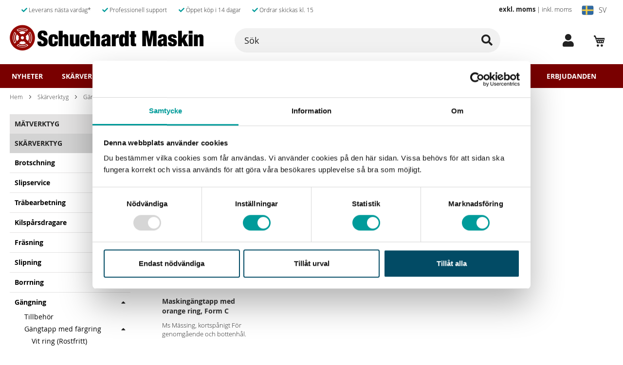

--- FILE ---
content_type: text/html; charset=UTF-8
request_url: https://smaskin.se/skarverktyg/gangning/gangtapp-med-fargring/orange-ring-massing
body_size: 49327
content:
 <!doctype html><html lang="sv"><head ><!-- Consent Script start --><script data-cookieconsent="ignore">
    /*Do not move this script*/
    window.dataLayer = window.dataLayer || [];
    function gtag() {
        dataLayer.push(arguments);
    }
    gtag("consent", "default", {
        ad_personalization: "denied",
        ad_storage: "denied",
        ad_user_data: "denied",
        analytics_storage: "denied",
        functionality_storage: "denied",
        personalization_storage: "denied",
        security_storage: "granted",
        wait_for_update: 500,
    });
    gtag("set", "ads_data_redaction", true);
    gtag("set", "url_passthrough", true);</script><!-- Consent Script end --> <meta charset="utf-8"/><script type="text/javascript">(window.NREUM||(NREUM={})).init={ajax:{deny_list:["bam.nr-data.net"]},feature_flags:["soft_nav"]};(window.NREUM||(NREUM={})).loader_config={licenseKey:"a57171c728",applicationID:"1044986398",browserID:"1120274444"};;/*! For license information please see nr-loader-rum-1.308.0.min.js.LICENSE.txt */
(()=>{var e,t,r={163:(e,t,r)=>{"use strict";r.d(t,{j:()=>E});var n=r(384),i=r(1741);var a=r(2555);r(860).K7.genericEvents;const s="experimental.resources",o="register",c=e=>{if(!e||"string"!=typeof e)return!1;try{document.createDocumentFragment().querySelector(e)}catch{return!1}return!0};var d=r(2614),u=r(944),l=r(8122);const f="[data-nr-mask]",g=e=>(0,l.a)(e,(()=>{const e={feature_flags:[],experimental:{allow_registered_children:!1,resources:!1},mask_selector:"*",block_selector:"[data-nr-block]",mask_input_options:{color:!1,date:!1,"datetime-local":!1,email:!1,month:!1,number:!1,range:!1,search:!1,tel:!1,text:!1,time:!1,url:!1,week:!1,textarea:!1,select:!1,password:!0}};return{ajax:{deny_list:void 0,block_internal:!0,enabled:!0,autoStart:!0},api:{get allow_registered_children(){return e.feature_flags.includes(o)||e.experimental.allow_registered_children},set allow_registered_children(t){e.experimental.allow_registered_children=t},duplicate_registered_data:!1},browser_consent_mode:{enabled:!1},distributed_tracing:{enabled:void 0,exclude_newrelic_header:void 0,cors_use_newrelic_header:void 0,cors_use_tracecontext_headers:void 0,allowed_origins:void 0},get feature_flags(){return e.feature_flags},set feature_flags(t){e.feature_flags=t},generic_events:{enabled:!0,autoStart:!0},harvest:{interval:30},jserrors:{enabled:!0,autoStart:!0},logging:{enabled:!0,autoStart:!0},metrics:{enabled:!0,autoStart:!0},obfuscate:void 0,page_action:{enabled:!0},page_view_event:{enabled:!0,autoStart:!0},page_view_timing:{enabled:!0,autoStart:!0},performance:{capture_marks:!1,capture_measures:!1,capture_detail:!0,resources:{get enabled(){return e.feature_flags.includes(s)||e.experimental.resources},set enabled(t){e.experimental.resources=t},asset_types:[],first_party_domains:[],ignore_newrelic:!0}},privacy:{cookies_enabled:!0},proxy:{assets:void 0,beacon:void 0},session:{expiresMs:d.wk,inactiveMs:d.BB},session_replay:{autoStart:!0,enabled:!1,preload:!1,sampling_rate:10,error_sampling_rate:100,collect_fonts:!1,inline_images:!1,fix_stylesheets:!0,mask_all_inputs:!0,get mask_text_selector(){return e.mask_selector},set mask_text_selector(t){c(t)?e.mask_selector="".concat(t,",").concat(f):""===t||null===t?e.mask_selector=f:(0,u.R)(5,t)},get block_class(){return"nr-block"},get ignore_class(){return"nr-ignore"},get mask_text_class(){return"nr-mask"},get block_selector(){return e.block_selector},set block_selector(t){c(t)?e.block_selector+=",".concat(t):""!==t&&(0,u.R)(6,t)},get mask_input_options(){return e.mask_input_options},set mask_input_options(t){t&&"object"==typeof t?e.mask_input_options={...t,password:!0}:(0,u.R)(7,t)}},session_trace:{enabled:!0,autoStart:!0},soft_navigations:{enabled:!0,autoStart:!0},spa:{enabled:!0,autoStart:!0},ssl:void 0,user_actions:{enabled:!0,elementAttributes:["id","className","tagName","type"]}}})());var p=r(6154),m=r(9324);let h=0;const v={buildEnv:m.F3,distMethod:m.Xs,version:m.xv,originTime:p.WN},b={consented:!1},y={appMetadata:{},get consented(){return this.session?.state?.consent||b.consented},set consented(e){b.consented=e},customTransaction:void 0,denyList:void 0,disabled:!1,harvester:void 0,isolatedBacklog:!1,isRecording:!1,loaderType:void 0,maxBytes:3e4,obfuscator:void 0,onerror:void 0,ptid:void 0,releaseIds:{},session:void 0,timeKeeper:void 0,registeredEntities:[],jsAttributesMetadata:{bytes:0},get harvestCount(){return++h}},_=e=>{const t=(0,l.a)(e,y),r=Object.keys(v).reduce((e,t)=>(e[t]={value:v[t],writable:!1,configurable:!0,enumerable:!0},e),{});return Object.defineProperties(t,r)};var w=r(5701);const x=e=>{const t=e.startsWith("http");e+="/",r.p=t?e:"https://"+e};var R=r(7836),k=r(3241);const A={accountID:void 0,trustKey:void 0,agentID:void 0,licenseKey:void 0,applicationID:void 0,xpid:void 0},S=e=>(0,l.a)(e,A),T=new Set;function E(e,t={},r,s){let{init:o,info:c,loader_config:d,runtime:u={},exposed:l=!0}=t;if(!c){const e=(0,n.pV)();o=e.init,c=e.info,d=e.loader_config}e.init=g(o||{}),e.loader_config=S(d||{}),c.jsAttributes??={},p.bv&&(c.jsAttributes.isWorker=!0),e.info=(0,a.D)(c);const f=e.init,m=[c.beacon,c.errorBeacon];T.has(e.agentIdentifier)||(f.proxy.assets&&(x(f.proxy.assets),m.push(f.proxy.assets)),f.proxy.beacon&&m.push(f.proxy.beacon),e.beacons=[...m],function(e){const t=(0,n.pV)();Object.getOwnPropertyNames(i.W.prototype).forEach(r=>{const n=i.W.prototype[r];if("function"!=typeof n||"constructor"===n)return;let a=t[r];e[r]&&!1!==e.exposed&&"micro-agent"!==e.runtime?.loaderType&&(t[r]=(...t)=>{const n=e[r](...t);return a?a(...t):n})})}(e),(0,n.US)("activatedFeatures",w.B)),u.denyList=[...f.ajax.deny_list||[],...f.ajax.block_internal?m:[]],u.ptid=e.agentIdentifier,u.loaderType=r,e.runtime=_(u),T.has(e.agentIdentifier)||(e.ee=R.ee.get(e.agentIdentifier),e.exposed=l,(0,k.W)({agentIdentifier:e.agentIdentifier,drained:!!w.B?.[e.agentIdentifier],type:"lifecycle",name:"initialize",feature:void 0,data:e.config})),T.add(e.agentIdentifier)}},384:(e,t,r)=>{"use strict";r.d(t,{NT:()=>s,US:()=>u,Zm:()=>o,bQ:()=>d,dV:()=>c,pV:()=>l});var n=r(6154),i=r(1863),a=r(1910);const s={beacon:"bam.nr-data.net",errorBeacon:"bam.nr-data.net"};function o(){return n.gm.NREUM||(n.gm.NREUM={}),void 0===n.gm.newrelic&&(n.gm.newrelic=n.gm.NREUM),n.gm.NREUM}function c(){let e=o();return e.o||(e.o={ST:n.gm.setTimeout,SI:n.gm.setImmediate||n.gm.setInterval,CT:n.gm.clearTimeout,XHR:n.gm.XMLHttpRequest,REQ:n.gm.Request,EV:n.gm.Event,PR:n.gm.Promise,MO:n.gm.MutationObserver,FETCH:n.gm.fetch,WS:n.gm.WebSocket},(0,a.i)(...Object.values(e.o))),e}function d(e,t){let r=o();r.initializedAgents??={},t.initializedAt={ms:(0,i.t)(),date:new Date},r.initializedAgents[e]=t}function u(e,t){o()[e]=t}function l(){return function(){let e=o();const t=e.info||{};e.info={beacon:s.beacon,errorBeacon:s.errorBeacon,...t}}(),function(){let e=o();const t=e.init||{};e.init={...t}}(),c(),function(){let e=o();const t=e.loader_config||{};e.loader_config={...t}}(),o()}},782:(e,t,r)=>{"use strict";r.d(t,{T:()=>n});const n=r(860).K7.pageViewTiming},860:(e,t,r)=>{"use strict";r.d(t,{$J:()=>u,K7:()=>c,P3:()=>d,XX:()=>i,Yy:()=>o,df:()=>a,qY:()=>n,v4:()=>s});const n="events",i="jserrors",a="browser/blobs",s="rum",o="browser/logs",c={ajax:"ajax",genericEvents:"generic_events",jserrors:i,logging:"logging",metrics:"metrics",pageAction:"page_action",pageViewEvent:"page_view_event",pageViewTiming:"page_view_timing",sessionReplay:"session_replay",sessionTrace:"session_trace",softNav:"soft_navigations",spa:"spa"},d={[c.pageViewEvent]:1,[c.pageViewTiming]:2,[c.metrics]:3,[c.jserrors]:4,[c.spa]:5,[c.ajax]:6,[c.sessionTrace]:7,[c.softNav]:8,[c.sessionReplay]:9,[c.logging]:10,[c.genericEvents]:11},u={[c.pageViewEvent]:s,[c.pageViewTiming]:n,[c.ajax]:n,[c.spa]:n,[c.softNav]:n,[c.metrics]:i,[c.jserrors]:i,[c.sessionTrace]:a,[c.sessionReplay]:a,[c.logging]:o,[c.genericEvents]:"ins"}},944:(e,t,r)=>{"use strict";r.d(t,{R:()=>i});var n=r(3241);function i(e,t){"function"==typeof console.debug&&(console.debug("New Relic Warning: https://github.com/newrelic/newrelic-browser-agent/blob/main/docs/warning-codes.md#".concat(e),t),(0,n.W)({agentIdentifier:null,drained:null,type:"data",name:"warn",feature:"warn",data:{code:e,secondary:t}}))}},1687:(e,t,r)=>{"use strict";r.d(t,{Ak:()=>d,Ze:()=>f,x3:()=>u});var n=r(3241),i=r(7836),a=r(3606),s=r(860),o=r(2646);const c={};function d(e,t){const r={staged:!1,priority:s.P3[t]||0};l(e),c[e].get(t)||c[e].set(t,r)}function u(e,t){e&&c[e]&&(c[e].get(t)&&c[e].delete(t),p(e,t,!1),c[e].size&&g(e))}function l(e){if(!e)throw new Error("agentIdentifier required");c[e]||(c[e]=new Map)}function f(e="",t="feature",r=!1){if(l(e),!e||!c[e].get(t)||r)return p(e,t);c[e].get(t).staged=!0,g(e)}function g(e){const t=Array.from(c[e]);t.every(([e,t])=>t.staged)&&(t.sort((e,t)=>e[1].priority-t[1].priority),t.forEach(([t])=>{c[e].delete(t),p(e,t)}))}function p(e,t,r=!0){const s=e?i.ee.get(e):i.ee,c=a.i.handlers;if(!s.aborted&&s.backlog&&c){if((0,n.W)({agentIdentifier:e,type:"lifecycle",name:"drain",feature:t}),r){const e=s.backlog[t],r=c[t];if(r){for(let t=0;e&&t<e.length;++t)m(e[t],r);Object.entries(r).forEach(([e,t])=>{Object.values(t||{}).forEach(t=>{t[0]?.on&&t[0]?.context()instanceof o.y&&t[0].on(e,t[1])})})}}s.isolatedBacklog||delete c[t],s.backlog[t]=null,s.emit("drain-"+t,[])}}function m(e,t){var r=e[1];Object.values(t[r]||{}).forEach(t=>{var r=e[0];if(t[0]===r){var n=t[1],i=e[3],a=e[2];n.apply(i,a)}})}},1738:(e,t,r)=>{"use strict";r.d(t,{U:()=>g,Y:()=>f});var n=r(3241),i=r(9908),a=r(1863),s=r(944),o=r(5701),c=r(3969),d=r(8362),u=r(860),l=r(4261);function f(e,t,r,a){const f=a||r;!f||f[e]&&f[e]!==d.d.prototype[e]||(f[e]=function(){(0,i.p)(c.xV,["API/"+e+"/called"],void 0,u.K7.metrics,r.ee),(0,n.W)({agentIdentifier:r.agentIdentifier,drained:!!o.B?.[r.agentIdentifier],type:"data",name:"api",feature:l.Pl+e,data:{}});try{return t.apply(this,arguments)}catch(e){(0,s.R)(23,e)}})}function g(e,t,r,n,s){const o=e.info;null===r?delete o.jsAttributes[t]:o.jsAttributes[t]=r,(s||null===r)&&(0,i.p)(l.Pl+n,[(0,a.t)(),t,r],void 0,"session",e.ee)}},1741:(e,t,r)=>{"use strict";r.d(t,{W:()=>a});var n=r(944),i=r(4261);class a{#e(e,...t){if(this[e]!==a.prototype[e])return this[e](...t);(0,n.R)(35,e)}addPageAction(e,t){return this.#e(i.hG,e,t)}register(e){return this.#e(i.eY,e)}recordCustomEvent(e,t){return this.#e(i.fF,e,t)}setPageViewName(e,t){return this.#e(i.Fw,e,t)}setCustomAttribute(e,t,r){return this.#e(i.cD,e,t,r)}noticeError(e,t){return this.#e(i.o5,e,t)}setUserId(e,t=!1){return this.#e(i.Dl,e,t)}setApplicationVersion(e){return this.#e(i.nb,e)}setErrorHandler(e){return this.#e(i.bt,e)}addRelease(e,t){return this.#e(i.k6,e,t)}log(e,t){return this.#e(i.$9,e,t)}start(){return this.#e(i.d3)}finished(e){return this.#e(i.BL,e)}recordReplay(){return this.#e(i.CH)}pauseReplay(){return this.#e(i.Tb)}addToTrace(e){return this.#e(i.U2,e)}setCurrentRouteName(e){return this.#e(i.PA,e)}interaction(e){return this.#e(i.dT,e)}wrapLogger(e,t,r){return this.#e(i.Wb,e,t,r)}measure(e,t){return this.#e(i.V1,e,t)}consent(e){return this.#e(i.Pv,e)}}},1863:(e,t,r)=>{"use strict";function n(){return Math.floor(performance.now())}r.d(t,{t:()=>n})},1910:(e,t,r)=>{"use strict";r.d(t,{i:()=>a});var n=r(944);const i=new Map;function a(...e){return e.every(e=>{if(i.has(e))return i.get(e);const t="function"==typeof e?e.toString():"",r=t.includes("[native code]"),a=t.includes("nrWrapper");return r||a||(0,n.R)(64,e?.name||t),i.set(e,r),r})}},2555:(e,t,r)=>{"use strict";r.d(t,{D:()=>o,f:()=>s});var n=r(384),i=r(8122);const a={beacon:n.NT.beacon,errorBeacon:n.NT.errorBeacon,licenseKey:void 0,applicationID:void 0,sa:void 0,queueTime:void 0,applicationTime:void 0,ttGuid:void 0,user:void 0,account:void 0,product:void 0,extra:void 0,jsAttributes:{},userAttributes:void 0,atts:void 0,transactionName:void 0,tNamePlain:void 0};function s(e){try{return!!e.licenseKey&&!!e.errorBeacon&&!!e.applicationID}catch(e){return!1}}const o=e=>(0,i.a)(e,a)},2614:(e,t,r)=>{"use strict";r.d(t,{BB:()=>s,H3:()=>n,g:()=>d,iL:()=>c,tS:()=>o,uh:()=>i,wk:()=>a});const n="NRBA",i="SESSION",a=144e5,s=18e5,o={STARTED:"session-started",PAUSE:"session-pause",RESET:"session-reset",RESUME:"session-resume",UPDATE:"session-update"},c={SAME_TAB:"same-tab",CROSS_TAB:"cross-tab"},d={OFF:0,FULL:1,ERROR:2}},2646:(e,t,r)=>{"use strict";r.d(t,{y:()=>n});class n{constructor(e){this.contextId=e}}},2843:(e,t,r)=>{"use strict";r.d(t,{G:()=>a,u:()=>i});var n=r(3878);function i(e,t=!1,r,i){(0,n.DD)("visibilitychange",function(){if(t)return void("hidden"===document.visibilityState&&e());e(document.visibilityState)},r,i)}function a(e,t,r){(0,n.sp)("pagehide",e,t,r)}},3241:(e,t,r)=>{"use strict";r.d(t,{W:()=>a});var n=r(6154);const i="newrelic";function a(e={}){try{n.gm.dispatchEvent(new CustomEvent(i,{detail:e}))}catch(e){}}},3606:(e,t,r)=>{"use strict";r.d(t,{i:()=>a});var n=r(9908);a.on=s;var i=a.handlers={};function a(e,t,r,a){s(a||n.d,i,e,t,r)}function s(e,t,r,i,a){a||(a="feature"),e||(e=n.d);var s=t[a]=t[a]||{};(s[r]=s[r]||[]).push([e,i])}},3878:(e,t,r)=>{"use strict";function n(e,t){return{capture:e,passive:!1,signal:t}}function i(e,t,r=!1,i){window.addEventListener(e,t,n(r,i))}function a(e,t,r=!1,i){document.addEventListener(e,t,n(r,i))}r.d(t,{DD:()=>a,jT:()=>n,sp:()=>i})},3969:(e,t,r)=>{"use strict";r.d(t,{TZ:()=>n,XG:()=>o,rs:()=>i,xV:()=>s,z_:()=>a});const n=r(860).K7.metrics,i="sm",a="cm",s="storeSupportabilityMetrics",o="storeEventMetrics"},4234:(e,t,r)=>{"use strict";r.d(t,{W:()=>a});var n=r(7836),i=r(1687);class a{constructor(e,t){this.agentIdentifier=e,this.ee=n.ee.get(e),this.featureName=t,this.blocked=!1}deregisterDrain(){(0,i.x3)(this.agentIdentifier,this.featureName)}}},4261:(e,t,r)=>{"use strict";r.d(t,{$9:()=>d,BL:()=>o,CH:()=>g,Dl:()=>_,Fw:()=>y,PA:()=>h,Pl:()=>n,Pv:()=>k,Tb:()=>l,U2:()=>a,V1:()=>R,Wb:()=>x,bt:()=>b,cD:()=>v,d3:()=>w,dT:()=>c,eY:()=>p,fF:()=>f,hG:()=>i,k6:()=>s,nb:()=>m,o5:()=>u});const n="api-",i="addPageAction",a="addToTrace",s="addRelease",o="finished",c="interaction",d="log",u="noticeError",l="pauseReplay",f="recordCustomEvent",g="recordReplay",p="register",m="setApplicationVersion",h="setCurrentRouteName",v="setCustomAttribute",b="setErrorHandler",y="setPageViewName",_="setUserId",w="start",x="wrapLogger",R="measure",k="consent"},5289:(e,t,r)=>{"use strict";r.d(t,{GG:()=>s,Qr:()=>c,sB:()=>o});var n=r(3878),i=r(6389);function a(){return"undefined"==typeof document||"complete"===document.readyState}function s(e,t){if(a())return e();const r=(0,i.J)(e),s=setInterval(()=>{a()&&(clearInterval(s),r())},500);(0,n.sp)("load",r,t)}function o(e){if(a())return e();(0,n.DD)("DOMContentLoaded",e)}function c(e){if(a())return e();(0,n.sp)("popstate",e)}},5607:(e,t,r)=>{"use strict";r.d(t,{W:()=>n});const n=(0,r(9566).bz)()},5701:(e,t,r)=>{"use strict";r.d(t,{B:()=>a,t:()=>s});var n=r(3241);const i=new Set,a={};function s(e,t){const r=t.agentIdentifier;a[r]??={},e&&"object"==typeof e&&(i.has(r)||(t.ee.emit("rumresp",[e]),a[r]=e,i.add(r),(0,n.W)({agentIdentifier:r,loaded:!0,drained:!0,type:"lifecycle",name:"load",feature:void 0,data:e})))}},6154:(e,t,r)=>{"use strict";r.d(t,{OF:()=>c,RI:()=>i,WN:()=>u,bv:()=>a,eN:()=>l,gm:()=>s,mw:()=>o,sb:()=>d});var n=r(1863);const i="undefined"!=typeof window&&!!window.document,a="undefined"!=typeof WorkerGlobalScope&&("undefined"!=typeof self&&self instanceof WorkerGlobalScope&&self.navigator instanceof WorkerNavigator||"undefined"!=typeof globalThis&&globalThis instanceof WorkerGlobalScope&&globalThis.navigator instanceof WorkerNavigator),s=i?window:"undefined"!=typeof WorkerGlobalScope&&("undefined"!=typeof self&&self instanceof WorkerGlobalScope&&self||"undefined"!=typeof globalThis&&globalThis instanceof WorkerGlobalScope&&globalThis),o=Boolean("hidden"===s?.document?.visibilityState),c=/iPad|iPhone|iPod/.test(s.navigator?.userAgent),d=c&&"undefined"==typeof SharedWorker,u=((()=>{const e=s.navigator?.userAgent?.match(/Firefox[/\s](\d+\.\d+)/);Array.isArray(e)&&e.length>=2&&e[1]})(),Date.now()-(0,n.t)()),l=()=>"undefined"!=typeof PerformanceNavigationTiming&&s?.performance?.getEntriesByType("navigation")?.[0]?.responseStart},6389:(e,t,r)=>{"use strict";function n(e,t=500,r={}){const n=r?.leading||!1;let i;return(...r)=>{n&&void 0===i&&(e.apply(this,r),i=setTimeout(()=>{i=clearTimeout(i)},t)),n||(clearTimeout(i),i=setTimeout(()=>{e.apply(this,r)},t))}}function i(e){let t=!1;return(...r)=>{t||(t=!0,e.apply(this,r))}}r.d(t,{J:()=>i,s:()=>n})},6630:(e,t,r)=>{"use strict";r.d(t,{T:()=>n});const n=r(860).K7.pageViewEvent},7699:(e,t,r)=>{"use strict";r.d(t,{It:()=>a,KC:()=>o,No:()=>i,qh:()=>s});var n=r(860);const i=16e3,a=1e6,s="SESSION_ERROR",o={[n.K7.logging]:!0,[n.K7.genericEvents]:!1,[n.K7.jserrors]:!1,[n.K7.ajax]:!1}},7836:(e,t,r)=>{"use strict";r.d(t,{P:()=>o,ee:()=>c});var n=r(384),i=r(8990),a=r(2646),s=r(5607);const o="nr@context:".concat(s.W),c=function e(t,r){var n={},s={},u={},l=!1;try{l=16===r.length&&d.initializedAgents?.[r]?.runtime.isolatedBacklog}catch(e){}var f={on:p,addEventListener:p,removeEventListener:function(e,t){var r=n[e];if(!r)return;for(var i=0;i<r.length;i++)r[i]===t&&r.splice(i,1)},emit:function(e,r,n,i,a){!1!==a&&(a=!0);if(c.aborted&&!i)return;t&&a&&t.emit(e,r,n);var o=g(n);m(e).forEach(e=>{e.apply(o,r)});var d=v()[s[e]];d&&d.push([f,e,r,o]);return o},get:h,listeners:m,context:g,buffer:function(e,t){const r=v();if(t=t||"feature",f.aborted)return;Object.entries(e||{}).forEach(([e,n])=>{s[n]=t,t in r||(r[t]=[])})},abort:function(){f._aborted=!0,Object.keys(f.backlog).forEach(e=>{delete f.backlog[e]})},isBuffering:function(e){return!!v()[s[e]]},debugId:r,backlog:l?{}:t&&"object"==typeof t.backlog?t.backlog:{},isolatedBacklog:l};return Object.defineProperty(f,"aborted",{get:()=>{let e=f._aborted||!1;return e||(t&&(e=t.aborted),e)}}),f;function g(e){return e&&e instanceof a.y?e:e?(0,i.I)(e,o,()=>new a.y(o)):new a.y(o)}function p(e,t){n[e]=m(e).concat(t)}function m(e){return n[e]||[]}function h(t){return u[t]=u[t]||e(f,t)}function v(){return f.backlog}}(void 0,"globalEE"),d=(0,n.Zm)();d.ee||(d.ee=c)},8122:(e,t,r)=>{"use strict";r.d(t,{a:()=>i});var n=r(944);function i(e,t){try{if(!e||"object"!=typeof e)return(0,n.R)(3);if(!t||"object"!=typeof t)return(0,n.R)(4);const r=Object.create(Object.getPrototypeOf(t),Object.getOwnPropertyDescriptors(t)),a=0===Object.keys(r).length?e:r;for(let s in a)if(void 0!==e[s])try{if(null===e[s]){r[s]=null;continue}Array.isArray(e[s])&&Array.isArray(t[s])?r[s]=Array.from(new Set([...e[s],...t[s]])):"object"==typeof e[s]&&"object"==typeof t[s]?r[s]=i(e[s],t[s]):r[s]=e[s]}catch(e){r[s]||(0,n.R)(1,e)}return r}catch(e){(0,n.R)(2,e)}}},8362:(e,t,r)=>{"use strict";r.d(t,{d:()=>a});var n=r(9566),i=r(1741);class a extends i.W{agentIdentifier=(0,n.LA)(16)}},8374:(e,t,r)=>{r.nc=(()=>{try{return document?.currentScript?.nonce}catch(e){}return""})()},8990:(e,t,r)=>{"use strict";r.d(t,{I:()=>i});var n=Object.prototype.hasOwnProperty;function i(e,t,r){if(n.call(e,t))return e[t];var i=r();if(Object.defineProperty&&Object.keys)try{return Object.defineProperty(e,t,{value:i,writable:!0,enumerable:!1}),i}catch(e){}return e[t]=i,i}},9324:(e,t,r)=>{"use strict";r.d(t,{F3:()=>i,Xs:()=>a,xv:()=>n});const n="1.308.0",i="PROD",a="CDN"},9566:(e,t,r)=>{"use strict";r.d(t,{LA:()=>o,bz:()=>s});var n=r(6154);const i="xxxxxxxx-xxxx-4xxx-yxxx-xxxxxxxxxxxx";function a(e,t){return e?15&e[t]:16*Math.random()|0}function s(){const e=n.gm?.crypto||n.gm?.msCrypto;let t,r=0;return e&&e.getRandomValues&&(t=e.getRandomValues(new Uint8Array(30))),i.split("").map(e=>"x"===e?a(t,r++).toString(16):"y"===e?(3&a()|8).toString(16):e).join("")}function o(e){const t=n.gm?.crypto||n.gm?.msCrypto;let r,i=0;t&&t.getRandomValues&&(r=t.getRandomValues(new Uint8Array(e)));const s=[];for(var o=0;o<e;o++)s.push(a(r,i++).toString(16));return s.join("")}},9908:(e,t,r)=>{"use strict";r.d(t,{d:()=>n,p:()=>i});var n=r(7836).ee.get("handle");function i(e,t,r,i,a){a?(a.buffer([e],i),a.emit(e,t,r)):(n.buffer([e],i),n.emit(e,t,r))}}},n={};function i(e){var t=n[e];if(void 0!==t)return t.exports;var a=n[e]={exports:{}};return r[e](a,a.exports,i),a.exports}i.m=r,i.d=(e,t)=>{for(var r in t)i.o(t,r)&&!i.o(e,r)&&Object.defineProperty(e,r,{enumerable:!0,get:t[r]})},i.f={},i.e=e=>Promise.all(Object.keys(i.f).reduce((t,r)=>(i.f[r](e,t),t),[])),i.u=e=>"nr-rum-1.308.0.min.js",i.o=(e,t)=>Object.prototype.hasOwnProperty.call(e,t),e={},t="NRBA-1.308.0.PROD:",i.l=(r,n,a,s)=>{if(e[r])e[r].push(n);else{var o,c;if(void 0!==a)for(var d=document.getElementsByTagName("script"),u=0;u<d.length;u++){var l=d[u];if(l.getAttribute("src")==r||l.getAttribute("data-webpack")==t+a){o=l;break}}if(!o){c=!0;var f={296:"sha512-+MIMDsOcckGXa1EdWHqFNv7P+JUkd5kQwCBr3KE6uCvnsBNUrdSt4a/3/L4j4TxtnaMNjHpza2/erNQbpacJQA=="};(o=document.createElement("script")).charset="utf-8",i.nc&&o.setAttribute("nonce",i.nc),o.setAttribute("data-webpack",t+a),o.src=r,0!==o.src.indexOf(window.location.origin+"/")&&(o.crossOrigin="anonymous"),f[s]&&(o.integrity=f[s])}e[r]=[n];var g=(t,n)=>{o.onerror=o.onload=null,clearTimeout(p);var i=e[r];if(delete e[r],o.parentNode&&o.parentNode.removeChild(o),i&&i.forEach(e=>e(n)),t)return t(n)},p=setTimeout(g.bind(null,void 0,{type:"timeout",target:o}),12e4);o.onerror=g.bind(null,o.onerror),o.onload=g.bind(null,o.onload),c&&document.head.appendChild(o)}},i.r=e=>{"undefined"!=typeof Symbol&&Symbol.toStringTag&&Object.defineProperty(e,Symbol.toStringTag,{value:"Module"}),Object.defineProperty(e,"__esModule",{value:!0})},i.p="https://js-agent.newrelic.com/",(()=>{var e={374:0,840:0};i.f.j=(t,r)=>{var n=i.o(e,t)?e[t]:void 0;if(0!==n)if(n)r.push(n[2]);else{var a=new Promise((r,i)=>n=e[t]=[r,i]);r.push(n[2]=a);var s=i.p+i.u(t),o=new Error;i.l(s,r=>{if(i.o(e,t)&&(0!==(n=e[t])&&(e[t]=void 0),n)){var a=r&&("load"===r.type?"missing":r.type),s=r&&r.target&&r.target.src;o.message="Loading chunk "+t+" failed: ("+a+": "+s+")",o.name="ChunkLoadError",o.type=a,o.request=s,n[1](o)}},"chunk-"+t,t)}};var t=(t,r)=>{var n,a,[s,o,c]=r,d=0;if(s.some(t=>0!==e[t])){for(n in o)i.o(o,n)&&(i.m[n]=o[n]);if(c)c(i)}for(t&&t(r);d<s.length;d++)a=s[d],i.o(e,a)&&e[a]&&e[a][0](),e[a]=0},r=self["webpackChunk:NRBA-1.308.0.PROD"]=self["webpackChunk:NRBA-1.308.0.PROD"]||[];r.forEach(t.bind(null,0)),r.push=t.bind(null,r.push.bind(r))})(),(()=>{"use strict";i(8374);var e=i(8362),t=i(860);const r=Object.values(t.K7);var n=i(163);var a=i(9908),s=i(1863),o=i(4261),c=i(1738);var d=i(1687),u=i(4234),l=i(5289),f=i(6154),g=i(944),p=i(384);const m=e=>f.RI&&!0===e?.privacy.cookies_enabled;function h(e){return!!(0,p.dV)().o.MO&&m(e)&&!0===e?.session_trace.enabled}var v=i(6389),b=i(7699);class y extends u.W{constructor(e,t){super(e.agentIdentifier,t),this.agentRef=e,this.abortHandler=void 0,this.featAggregate=void 0,this.loadedSuccessfully=void 0,this.onAggregateImported=new Promise(e=>{this.loadedSuccessfully=e}),this.deferred=Promise.resolve(),!1===e.init[this.featureName].autoStart?this.deferred=new Promise((t,r)=>{this.ee.on("manual-start-all",(0,v.J)(()=>{(0,d.Ak)(e.agentIdentifier,this.featureName),t()}))}):(0,d.Ak)(e.agentIdentifier,t)}importAggregator(e,t,r={}){if(this.featAggregate)return;const n=async()=>{let n;await this.deferred;try{if(m(e.init)){const{setupAgentSession:t}=await i.e(296).then(i.bind(i,3305));n=t(e)}}catch(e){(0,g.R)(20,e),this.ee.emit("internal-error",[e]),(0,a.p)(b.qh,[e],void 0,this.featureName,this.ee)}try{if(!this.#t(this.featureName,n,e.init))return(0,d.Ze)(this.agentIdentifier,this.featureName),void this.loadedSuccessfully(!1);const{Aggregate:i}=await t();this.featAggregate=new i(e,r),e.runtime.harvester.initializedAggregates.push(this.featAggregate),this.loadedSuccessfully(!0)}catch(e){(0,g.R)(34,e),this.abortHandler?.(),(0,d.Ze)(this.agentIdentifier,this.featureName,!0),this.loadedSuccessfully(!1),this.ee&&this.ee.abort()}};f.RI?(0,l.GG)(()=>n(),!0):n()}#t(e,r,n){if(this.blocked)return!1;switch(e){case t.K7.sessionReplay:return h(n)&&!!r;case t.K7.sessionTrace:return!!r;default:return!0}}}var _=i(6630),w=i(2614),x=i(3241);class R extends y{static featureName=_.T;constructor(e){var t;super(e,_.T),this.setupInspectionEvents(e.agentIdentifier),t=e,(0,c.Y)(o.Fw,function(e,r){"string"==typeof e&&("/"!==e.charAt(0)&&(e="/"+e),t.runtime.customTransaction=(r||"http://custom.transaction")+e,(0,a.p)(o.Pl+o.Fw,[(0,s.t)()],void 0,void 0,t.ee))},t),this.importAggregator(e,()=>i.e(296).then(i.bind(i,3943)))}setupInspectionEvents(e){const t=(t,r)=>{t&&(0,x.W)({agentIdentifier:e,timeStamp:t.timeStamp,loaded:"complete"===t.target.readyState,type:"window",name:r,data:t.target.location+""})};(0,l.sB)(e=>{t(e,"DOMContentLoaded")}),(0,l.GG)(e=>{t(e,"load")}),(0,l.Qr)(e=>{t(e,"navigate")}),this.ee.on(w.tS.UPDATE,(t,r)=>{(0,x.W)({agentIdentifier:e,type:"lifecycle",name:"session",data:r})})}}class k extends e.d{constructor(e){var t;(super(),f.gm)?(this.features={},(0,p.bQ)(this.agentIdentifier,this),this.desiredFeatures=new Set(e.features||[]),this.desiredFeatures.add(R),(0,n.j)(this,e,e.loaderType||"agent"),t=this,(0,c.Y)(o.cD,function(e,r,n=!1){if("string"==typeof e){if(["string","number","boolean"].includes(typeof r)||null===r)return(0,c.U)(t,e,r,o.cD,n);(0,g.R)(40,typeof r)}else(0,g.R)(39,typeof e)},t),function(e){(0,c.Y)(o.Dl,function(t,r=!1){if("string"!=typeof t&&null!==t)return void(0,g.R)(41,typeof t);const n=e.info.jsAttributes["enduser.id"];r&&null!=n&&n!==t?(0,a.p)(o.Pl+"setUserIdAndResetSession",[t],void 0,"session",e.ee):(0,c.U)(e,"enduser.id",t,o.Dl,!0)},e)}(this),function(e){(0,c.Y)(o.nb,function(t){if("string"==typeof t||null===t)return(0,c.U)(e,"application.version",t,o.nb,!1);(0,g.R)(42,typeof t)},e)}(this),function(e){(0,c.Y)(o.d3,function(){e.ee.emit("manual-start-all")},e)}(this),function(e){(0,c.Y)(o.Pv,function(t=!0){if("boolean"==typeof t){if((0,a.p)(o.Pl+o.Pv,[t],void 0,"session",e.ee),e.runtime.consented=t,t){const t=e.features.page_view_event;t.onAggregateImported.then(e=>{const r=t.featAggregate;e&&!r.sentRum&&r.sendRum()})}}else(0,g.R)(65,typeof t)},e)}(this),this.run()):(0,g.R)(21)}get config(){return{info:this.info,init:this.init,loader_config:this.loader_config,runtime:this.runtime}}get api(){return this}run(){try{const e=function(e){const t={};return r.forEach(r=>{t[r]=!!e[r]?.enabled}),t}(this.init),n=[...this.desiredFeatures];n.sort((e,r)=>t.P3[e.featureName]-t.P3[r.featureName]),n.forEach(r=>{if(!e[r.featureName]&&r.featureName!==t.K7.pageViewEvent)return;if(r.featureName===t.K7.spa)return void(0,g.R)(67);const n=function(e){switch(e){case t.K7.ajax:return[t.K7.jserrors];case t.K7.sessionTrace:return[t.K7.ajax,t.K7.pageViewEvent];case t.K7.sessionReplay:return[t.K7.sessionTrace];case t.K7.pageViewTiming:return[t.K7.pageViewEvent];default:return[]}}(r.featureName).filter(e=>!(e in this.features));n.length>0&&(0,g.R)(36,{targetFeature:r.featureName,missingDependencies:n}),this.features[r.featureName]=new r(this)})}catch(e){(0,g.R)(22,e);for(const e in this.features)this.features[e].abortHandler?.();const t=(0,p.Zm)();delete t.initializedAgents[this.agentIdentifier]?.features,delete this.sharedAggregator;return t.ee.get(this.agentIdentifier).abort(),!1}}}var A=i(2843),S=i(782);class T extends y{static featureName=S.T;constructor(e){super(e,S.T),f.RI&&((0,A.u)(()=>(0,a.p)("docHidden",[(0,s.t)()],void 0,S.T,this.ee),!0),(0,A.G)(()=>(0,a.p)("winPagehide",[(0,s.t)()],void 0,S.T,this.ee)),this.importAggregator(e,()=>i.e(296).then(i.bind(i,2117))))}}var E=i(3969);class I extends y{static featureName=E.TZ;constructor(e){super(e,E.TZ),f.RI&&document.addEventListener("securitypolicyviolation",e=>{(0,a.p)(E.xV,["Generic/CSPViolation/Detected"],void 0,this.featureName,this.ee)}),this.importAggregator(e,()=>i.e(296).then(i.bind(i,9623)))}}new k({features:[R,T,I],loaderType:"lite"})})()})();</script>
<meta name="title" content="Gängtappar med orange ring (mässing) online hos smaskin.se | Schuchardt Maskin"/>
<meta name="description" content="Schuchardt Maskin säljer verktyg, maskiner och tillbehör för verkstadsindustrin. Hos oss köper du verktyg online med snabb leverans!"/>
<meta name="keywords" content="verktyg, maskiner"/>
<meta name="robots" content="INDEX,FOLLOW"/>
<meta name="viewport" content="width=device-width, initial-scale=1"/>
<meta name="format-detection" content="telephone=no"/>
<title>Gängtappar med orange ring (mässing) online hos smaskin.se | Schuchardt Maskin</title><link rel="preload" href="https://smaskin.se/static/version1768821824/frontend/Smaskin/smaskin/sv_SE/fonts/opensans/light/opensans-300.woff2" as="font" crossorigin="anonymous"/>
<link  rel="stylesheet" type="text/css"  media="all" href="https://smaskin.se/static/version1768821824/frontend/Smaskin/smaskin/sv_SE/mage/calendar.min.css" />
<link  rel="stylesheet" type="text/css"  media="all" href="https://smaskin.se/static/version1768821824/frontend/Smaskin/smaskin/sv_SE/Mageplaza_Blog/css/mpBlogIcon.min.css" />
<link  rel="stylesheet" type="text/css"  media="all" href="https://smaskin.se/static/version1768821824/frontend/Smaskin/smaskin/sv_SE/css/styles-m.min.css" />
<link  rel="stylesheet" type="text/css"  media="all" href="https://smaskin.se/static/version1768821824/frontend/Smaskin/smaskin/sv_SE/css/bootstrap.min.css" />
<link  rel="stylesheet" type="text/css"  media="all" href="https://smaskin.se/static/version1768821824/frontend/Smaskin/smaskin/sv_SE/css/fontawesome/fontawesome.min.css" />
<link  rel="stylesheet" type="text/css"  media="all" href="https://smaskin.se/static/version1768821824/frontend/Smaskin/smaskin/sv_SE/css/fontawesome/brands.min.css" />
<link  rel="stylesheet" type="text/css"  media="all" href="https://smaskin.se/static/version1768821824/frontend/Smaskin/smaskin/sv_SE/css/fontawesome/solid.min.css" />
<link  rel="stylesheet" type="text/css"  media="all" href="https://smaskin.se/static/version1768821824/frontend/Smaskin/smaskin/sv_SE/jquery/uppy/dist/uppy-custom.min.css" />
<link  rel="stylesheet" type="text/css"  media="all" href="https://smaskin.se/static/version1768821824/frontend/Smaskin/smaskin/sv_SE/MGS_Promobanners/css/promobanners.min.css" />
<link  rel="stylesheet" type="text/css"  media="all" href="https://smaskin.se/static/version1768821824/frontend/Smaskin/smaskin/sv_SE/Smaskin_Categorylist/css/categories.min.css" />
<link  rel="stylesheet" type="text/css"  media="all" href="https://smaskin.se/static/version1768821824/frontend/Smaskin/smaskin/sv_SE/Smaskin_Categorysidebar/css/module.min.css" />
<link  rel="stylesheet" type="text/css"  media="all" href="https://smaskin.se/static/version1768821824/frontend/Smaskin/smaskin/sv_SE/Trustpilot_Reviews/css/trustpilot.min.css" />
<link  rel="stylesheet" type="text/css"  media="screen and (min-width: 768px)" href="https://smaskin.se/static/version1768821824/frontend/Smaskin/smaskin/sv_SE/css/styles-l.min.css" />
<link  rel="stylesheet" type="text/css"  media="print" href="https://smaskin.se/static/version1768821824/frontend/Smaskin/smaskin/sv_SE/css/print.min.css" />








<link  rel="icon" type="image/x-icon" href="https://smaskin.se/media/favicon/stores/1/favicon-small.png" />
<link  rel="shortcut icon" type="image/x-icon" href="https://smaskin.se/media/favicon/stores/1/favicon-small.png" />
<meta name="p:domain_verify" content="d5NzQuajKxKfGQzAYjqHeEDLmr44RX5O"/>

   <!-- Google Tag Manager by MagePal -->  <!-- End Google Tag Manager by MagePal -->           <link rel="canonical" href="https://smaskin.se/skarverktyg/gangning/gangtapp-med-fargring/orange-ring-massing"></head><body data-container="body" data-mage-init='{"loaderAjax": {}, "loader": { "icon": "https://smaskin.se/static/version1768821824/frontend/Smaskin/smaskin/sv_SE/images/loader-2.gif"}}' class="default base page-with-filter page-products categorypath-skarverktyg-gangning-gangtapp-med-fargring-orange-ring-massing category-orange-ring-massing catalog-category-view page-layout-2columns-left" id="html-body"> <!-- Google Tag Manager by MagePal --><noscript><iframe src="//www.googletagmanager.com/ns.html?id=GTM-MT3TF9" height="0" width="0" style="display:none;visibility:hidden"></iframe></noscript><!-- End Google Tag Manager by MagePal -->            <noscript><div class="message global noscript"><div class="content"><p><strong>JavaScript seems to be disabled in your browser.</strong> <span> For the best experience on our site, be sure to turn on Javascript in your browser.</span></p></div></div></noscript>      <div class="sm-bottom-bar-checkout"><!--<i class="fa fa-check-circle-o"></i>--><div class="sm-top-left"><img class="sm-prod-image" src="https://smaskin.se/static/version1768821824/frontend/Smaskin/smaskin/sv_SE/images/Schuchardt_logo_2018.png" alt="" /></div><div class="sm-top-right"><span class="sm-check-heading">Tillagd i varukorgen</span> <span class="qty_wrapp" style="display:none;"><span class="sm-prod-qty"></span> st</span><span class="sm-prod-title"></span></div><div class="sm-bottom-actions"><div class="sm-cont-buying">Fortsätt handla</div><a href="https://smaskin.se/onestepcheckout/" class="sm-to-checkout">Gå till kassan <i class="fa fa-chevron-right arrow1"></i> <i class="fa fa-chevron-right arrow1"></i></a></div></div><div class="page-wrapper"><header class="page-header"><div class="panel wrapper"><div class="panel header"> <a class="action skip contentarea" href="#contentarea"><span> Skip to Content</span></a>  <div class="arguments"> <div class="widget block block-static-block"><div data-content-type="html" data-appearance="default" data-element="main" data-decoded="true"><ul>
<li class="visa"><a href="/kopvillkor"><i class="fas fa-check" style="display: inline">&nbsp;</i>Leverans nästa vardag*</a><span id="show-content" style="display: none;">Gäller beställningar av lagerförda artiklar lagda innan kl 15:00 helgfri vardag.</span></li>
<li><a href="/kontakt-oppettider"><i class="fas fa-check" style="display: inline">&nbsp;</i>Professionell support</a></li>
<li><a href="/kopvillkor"><i class="fas fa-check" style="display: inline">&nbsp;</i>Öppet köp i 14 dagar</a></li>
<li><a href="/kopvillkor"><i class="fas fa-check" style="display: inline">&nbsp;</i>Ordrar skickas kl. 15</a></li>
</ul></div></div></div> <div id="store-switch"><span><svg xmlns="http://www.w3.org/2000/svg" width="32" height="32" viewBox="0 0 32 32"><rect x="1" y="4" width="30" height="24" rx="4" ry="4" fill="#2e69a4"></rect><path fill="#f7cf46" d="M31 14L15 14 15 4 11 4 11 14 1 14 1 18 11 18 11 28 15 28 15 18 31 18 31 14z"></path><path d="M27,4H5c-2.209,0-4,1.791-4,4V24c0,2.209,1.791,4,4,4H27c2.209,0,4-1.791,4-4V8c0-2.209-1.791-4-4-4Zm3,20c0,1.654-1.346,3-3,3H5c-1.654,0-3-1.346-3-3V8c0-1.654,1.346-3,3-3H27c1.654,0,3,1.346,3,3V24Z" opacity=".15"></path><path d="M27,5H5c-1.657,0-3,1.343-3,3v1c0-1.657,1.343-3,3-3H27c1.657,0,3,1.343,3,3v-1c0-1.657-1.343-3-3-3Z" fill="#fff" opacity=".2"></path></svg></span><span class="lang">SV</span> <ul class="dropdown"> <li class="no"><a href="https://smaskin.no"><span><svg xmlns="http://www.w3.org/2000/svg" width="32" height="32" viewBox="0 0 32 32"><rect x="1" y="4" width="30" height="24" rx="4" ry="4" fill="#ac2431"></rect><path fill="#fff" d="M31 12L17 12 17 4 9 4 9 12 1 12 1 20 9 20 9 28 17 28 17 20 31 20 31 12z"></path><path fill="#061a57" d="M31 14L15 14 15 4 11 4 11 14 1 14 1 18 11 18 11 28 15 28 15 18 31 18 31 14z"></path><path d="M27,4H5c-2.209,0-4,1.791-4,4V24c0,2.209,1.791,4,4,4H27c2.209,0,4-1.791,4-4V8c0-2.209-1.791-4-4-4Zm3,20c0,1.654-1.346,3-3,3H5c-1.654,0-3-1.346-3-3V8c0-1.654,1.346-3,3-3H27c1.654,0,3,1.346,3,3V24Z" opacity=".15"></path><path d="M27,5H5c-1.657,0-3,1.343-3,3v1c0-1.657,1.343-3,3-3H27c1.657,0,3,1.343,3,3v-1c0-1.657-1.343-3-3-3Z" fill="#fff" opacity=".2"></path></svg></span><span class="lang">NO</span></a></li> <li class="fi"><a href="https://smaskin.fi"><span><svg xmlns="http://www.w3.org/2000/svg" width="32" height="32" viewBox="0 0 32 32"><rect x="1" y="4" width="30" height="24" rx="4" ry="4" fill="#fff"></rect><path fill="#0e2a69" d="M31 14L15 14 15 4 11 4 11 14 1 14 1 18 11 18 11 28 15 28 15 18 31 18 31 14z"></path><path d="M27,4H5c-2.209,0-4,1.791-4,4V24c0,2.209,1.791,4,4,4H27c2.209,0,4-1.791,4-4V8c0-2.209-1.791-4-4-4Zm3,20c0,1.654-1.346,3-3,3H5c-1.654,0-3-1.346-3-3V8c0-1.654,1.346-3,3-3H27c1.654,0,3,1.346,3,3V24Z" opacity=".15"></path><path d="M27,5H5c-1.657,0-3,1.343-3,3v1c0-1.657,1.343-3,3-3H27c1.657,0,3,1.343,3,3v-1c0-1.657-1.343-3-3-3Z" fill="#fff" opacity=".2"></path></svg></span><span class="lang">FI</span></a></li>   </ul></div><div class="vat-switcher"><a href="#" class="vat-switch excl">exkl. moms</a> | <a href="#" class="vat-switch incl">inkl. moms</a></div></div></div><div class="header content">  <span data-action="toggle-nav" class="action nav-toggle"><span>Toggle Nav</span></span>  <a class="logo" href="https://smaskin.se/" title="Schuchardt Maskin AB"> <img src="https://smaskin.se/static/version1768821824/frontend/Smaskin/smaskin/sv_SE/images/Schuchardt_logo_2018_2x.png" alt="Schuchardt Maskin AB" width="400" height="57" /><!--<span href-param="smaskin-125" class="logo-link">&nbsp;</span>--></a>  <div id="custom-sliding-cart"><div data-block="minicart" class="minicart-wrapper"><span class="action showcart" data-bind="scope: 'minicart_content'"><span class="text">Varukorg</span> <span class="counter qty empty" data-bind="css: { empty: !!getCartParam('summary_count') == false && !isLoading() }, blockLoader: isLoading"><span class="counter-number"><!-- ko if: getCartParam('summary_count') --><!-- ko text: getCartParam('summary_count').toLocaleString(window.LOCALE) --><!-- /ko --><!-- /ko --></span> <span class="counter-label"><!-- ko if: getCartParam('summary_count') --><!-- ko text: getCartParam('summary_count').toLocaleString(window.LOCALE) --><!-- /ko --><!-- ko i18n: 'items' --><!-- /ko --><!-- /ko --></span></span></span>  <div id="sliding-cart"><div class="block block-minicart" data-role="dropdownDialog" data-mage-init='{"dropdownDialog":{ "appendTo":"[data-block=minicart]", "triggerTarget":".showcart", "timeout": "2000", "closeOnMouseLeave": false, "closeOnEscape": true, "triggerClass":"active", "parentClass":"active", "buttons":[]}}'><div id="minicart-content-wrapper" data-bind="scope: 'minicart_content'"><!-- ko template: getTemplate() --><!-- /ko --></div></div></div> <script>window.checkout = {"shoppingCartUrl":"https:\/\/smaskin.se\/checkout\/cart\/","checkoutUrl":"https:\/\/smaskin.se\/onestepcheckout\/","updateItemQtyUrl":"https:\/\/smaskin.se\/checkout\/sidebar\/updateItemQty\/","removeItemUrl":"https:\/\/smaskin.se\/checkout\/sidebar\/removeItem\/","imageTemplate":"Magento_Catalog\/product\/image_with_borders","baseUrl":"https:\/\/smaskin.se\/","minicartMaxItemsVisible":3,"websiteId":"1","maxItemsToDisplay":40,"storeId":"1","storeGroupId":"1","customerLoginUrl":"https:\/\/smaskin.se\/customer\/account\/login\/referer\/aHR0cHM6Ly9zbWFza2luLnNlL3NrYXJ2ZXJrdHlnL2dhbmduaW5nL2dhbmd0YXBwLW1lZC1mYXJncmluZy9vcmFuZ2UtcmluZy1tYXNzaW5n\/","isRedirectRequired":false,"autocomplete":"off","captcha":{"user_login":{"isCaseSensitive":false,"imageHeight":50,"imageSrc":"","refreshUrl":"https:\/\/smaskin.se\/captcha\/refresh\/","isRequired":false,"timestamp":1768963712}}}</script> </div></div> <input type="hidden" id="addtocart_show_slidingcart" value="1"/> <div class="my-account" data-bind="scope: 'customer'"><!-- ko if: customer().fullname --><div class="dropdown"><a href="https://smaskin.se/customer/account/" style="display:none;" data-bind="style: {display:'inline'}"><i class="fa fa-user" aria-hidden="true" style="color: #009b9a"></i><span id="cust_firstname" data-bind="text: new String('%1').replace('%1', customer().firstname)"></span></a> <div class="dropdown-content"><ul class="customer_links"><li><a href="/customer/account/">Information</a></li> <li><a href="/sales/order/history/">Beställningar</a></li> <li><a href="/customer/account/logout/">Logga ut</a></li></ul></div></div><!-- /ko --><!-- ko ifnot: customer().fullname --><div class="dropdown"><a class="popup-login" href="https://smaskin.se/customer/account/" style="display:none;" data-bind="style: {display:'inline'}" title="Login"><i class="fa fa-user" aria-hidden="true"></i></a> <div class="dropdown-content"><ul class="customer_links"><li><a class="popup-login" href="https://smaskin.se/customer/account/">Logga in</a></li> <li><a href="/customer/account/create/">Registrera dig</a></li></ul></div></div><!-- /ko --></div> <div class="block block-search"><div class="block block-title"><strong>Sök</strong></div><div class="block block-content"><form class="form minisearch" id="search_mini_form" action="/search" method="get"><div class="field search"><label class="label active" for="search" data-role="minisearch-label"><span>Sök</span></label> <div class="control"><input id="search" data-findify-attr="findify-autocomplete-input" type="text" name="q" value="" placeholder="Sök" class="input-text" maxlength="128" role="combobox" aria-haspopup="false" aria-autocomplete="both" autocomplete="off" aria-expanded="false"/><div id="search_autocomplete" class="search-autocomplete"></div></div></div><div class="actions"><button type="submit" data-findify-attr="findify-autocomplete-button" title="Sök" class="action search"><span>Sök</span></button></div></form></div></div></div></header>   <div class="sections nav-sections"> <div class="section-items nav-sections-items" data-mage-init='{"tabs":{"openedState":"active"}}'>  <div class="section-item-title nav-sections-item-title" data-role="collapsible"><a class="nav-sections-item-switch" data-toggle="switch" href="#store.menu">Produkter</a></div><div class="section-item-content nav-sections-item-content" id="store.menu" data-role="content">  <link rel="stylesheet" type="text/css" href="https://smaskin.se/media/magebees/navigationmenu/css/mega-menu-1.css" /><div id='cwsMenu-1' class='cwsMenuOuter horizontal ltr'><ul class='cwsMenu mega-menu horizontal'><li class="Level0 first no-sub aLeft"><a rel="" class="Level0 " title="" href="https://smaskin.se/nyheter">Nyheter</a></li><li class="Level0 parent megamenu column-4 aLeft"><a rel="" class="Level0 " title="" href="https://smaskin.se/skarverktyg">Skärverktyg<span class="arw plush" title="Click to show/hide children"></span></a><ul class="Level0 subMenu "><li class="Level1 first parent column-1 aLeft" ><a rel="" class="Level1 parent" title="" href="https://smaskin.se/skarverktyg/borrning">Borrning<span class="arw plush" title="Click to show/hide children"></span></a><ul class="Level1 subMenu"><li class="Level2 first"><a href=https://smaskin.se/skarverktyg/borrning/borr class="Level2" title="Borr">Borr</a></li><li class="Level2 "><a href=https://smaskin.se/skarverktyg/borrning/frasborr class="Level2" title="Fräsborr">Fräsborr</a></li><li class="Level2 "><a href=https://smaskin.se/skarverktyg/borrning/halpunch class="Level2" title="Hålpunch">Hålpunch</a></li><li class="Level2 "><a href=https://smaskin.se/skarverktyg/borrning/halsagar class="Level2" title="Hålsågar">Hålsågar</a></li><li class="Level2 "><a href=https://smaskin.se/skarverktyg/borrning/borr-med-utbytbar-spets class="Level2" title="Borr med utbytbar spets">Borr med utbytbar spets</a></li><li class="Level2 "><a href=https://smaskin.se/skarverktyg/borrning/korthalsborr class="Level2" title="Korthålsborr">Korthålsborr</a></li><li class="Level2 "><a href=https://smaskin.se/skarverktyg/borrning/centreringsborr class="Level2" title="Centreringsborr">Centreringsborr</a></li><li class="Level2 "><a href=https://smaskin.se/skarverktyg/borrning/gangtappsborr class="Level2" title="Gängtappsborr">Gängtappsborr</a></li><li class="Level2 "><a href=https://smaskin.se/skarverktyg/borrning/borr-med-morsekona class="Level2" title="Borr med morsekona">Borr med morsekona</a></li><li class="Level2 "><a href=https://smaskin.se/skarverktyg/borrning/karnborr class="Level2" title="Kärnborr">Kärnborr</a></li><li class="Level2 "><a href=https://smaskin.se/skarverktyg/borrning/forsankare class="Level2" title="Försänkare">Försänkare</a></li><li class="Level2 "><a href=https://smaskin.se/skarverktyg/borrning/dubbhalsborr class="Level2" title="Dubbhålsborr">Dubbhålsborr</a></li><li class="Level2 "><a href=https://smaskin.se/skarverktyg/borrning/koniska-borr class="Level2" title="Koniska borr">Koniska borr</a></li><li class="Level2 "><a href=https://smaskin.se/skarverktyg/borrning/stegborr class="Level2" title="Stegborr">Stegborr</a></li><li class="Level2 "><a href=https://smaskin.se/skarverktyg/borrning/borrsatser class="Level2" title="Borrsatser">Borrsatser</a></li><li class="Level2 last"><a href=https://smaskin.se/skarverktyg/borrning/borrbussningar class="Level2" title="Borrbussningar">Borrbussningar</a></li></ul></li><li class="Level1 parent column-1 aLeft" ><a rel="" class="Level1 parent" title="" href="https://smaskin.se/skarverktyg/frasning">Fräsning<span class="arw plush" title="Click to show/hide children"></span></a><ul class="Level1 subMenu"><li class="Level2 first"><a href=https://smaskin.se/skarverktyg/frasning/vandskar class="Level2" title="Vändskär">Vändskär</a></li><li class="Level2 "><a href=https://smaskin.se/skarverktyg/frasning/pinnfrasar class="Level2" title="Pinnfräsar">Pinnfräsar</a></li><li class="Level2 "><a href=https://smaskin.se/skarverktyg/frasning/forsankare class="Level2" title="Försänkare">Försänkare</a></li><li class="Level2 "><a href=https://smaskin.se/skarverktyg/frasning/slitsfrasar class="Level2" title="Slitsfräsar">Slitsfräsar</a></li><li class="Level2 "><a href=https://smaskin.se/skarverktyg/frasning/skaftfrasar class="Level2" title="Skaftfräsar">Skaftfräsar</a></li><li class="Level2 "><a href=https://smaskin.se/skarverktyg/frasning/frashuvuden class="Level2" title="Fräshuvuden">Fräshuvuden</a></li><li class="Level2 last"><a href=https://smaskin.se/skarverktyg/frasning/pinnfrassatser class="Level2" title="Pinnfrässatser">Pinnfrässatser</a></li></ul></li><li class="Level1 no-sub aLeft" ><a rel="" class="Level1 " title="" href="https://smaskin.se/skarverktyg/kilsparsdragare">Kilspårsdragare</a></li><li class="Level1 parent column-1 aLeft" ><a rel="" class="Level1 parent" title="" href="https://smaskin.se/skarverktyg/gangning">Gängning<span class="arw plush" title="Click to show/hide children"></span></a><ul class="Level1 subMenu"><li class="Level2 first"><a href=https://smaskin.se/skarverktyg/gangning/handgangtapp class="Level2" title="Handgängtapp">Handgängtapp</a></li><li class="Level2 "><a href=https://smaskin.se/skarverktyg/gangning/specialgangtappar class="Level2" title="Specialgängtappar">Specialgängtappar</a></li><li class="Level2 "><a href=https://smaskin.se/skarverktyg/gangning/gangreparation class="Level2" title="Gängreparation ">Gängreparation </a></li><li class="Level2 "><a href=https://smaskin.se/skarverktyg/gangning/gangsatser class="Level2" title="Gängsatser">Gängsatser</a></li><li class="Level2 "><a href=https://smaskin.se/skarverktyg/gangning/gangtapp-med-fargring class="Level2" title="Gängtapp med färgring">Gängtapp med färgring</a></li><li class="Level2 "><a href=https://smaskin.se/skarverktyg/gangning/tillbehor class="Level2" title="Tillbehör">Tillbehör</a></li><li class="Level2 "><a href=https://smaskin.se/skarverktyg/gangning/maskingangtapp class="Level2" title="Maskingängtapp">Maskingängtapp</a></li><li class="Level2 "><a href=https://smaskin.se/skarverktyg/gangning/kort-maskingangtapp class="Level2" title="Kort maskingängtapp">Kort maskingängtapp</a></li><li class="Level2 "><a href=https://smaskin.se/skarverktyg/gangning/gangsnitt class="Level2" title="Gängsnitt">Gängsnitt</a></li><li class="Level2 last"><a href=https://smaskin.se/skarverktyg/gangning/pressande-gangtapp class="Level2" title="Pressande gängtapp">Pressande gängtapp</a></li></ul></li><li class="Level1 parent column-1 aLeft" ><a rel="" class="Level1 parent" title="" href="https://smaskin.se/skarverktyg/svarvning">Svarvning<span class="arw plush" title="Click to show/hide children"></span></a><ul class="Level1 subMenu"><li class="Level2 first"><a href=https://smaskin.se/skarverktyg/svarvning/stalhallare class="Level2" title="Stålhållare">Stålhållare</a></li><li class="Level2 "><a href=https://smaskin.se/skarverktyg/svarvning/stalhallare-satser class="Level2" title="Stålhållare satser">Stålhållare satser</a></li><li class="Level2 "><a href=https://smaskin.se/skarverktyg/svarvning/vandskar class="Level2" title="Vändskär">Vändskär</a></li><li class="Level2 "><a href=https://smaskin.se/skarverktyg/svarvning/stalhallare-invandigt class="Level2" title="Stålhållare invändigt">Stålhållare invändigt</a></li><li class="Level2 "><a href=https://smaskin.se/skarverktyg/svarvning/lettring class="Level2" title="Lettring">Lettring</a></li><li class="Level2 "><a href=https://smaskin.se/skarverktyg/svarvning/borr-med-morsekona class="Level2" title="Borr med morsekona">Borr med morsekona</a></li><li class="Level2 "><a href=https://smaskin.se/skarverktyg/svarvning/spar-avstickningshallare class="Level2" title="Spår-/Avstickningshållare">Spår-/Avstickningshållare</a></li><li class="Level2 last"><a href=https://smaskin.se/skarverktyg/svarvning/reservdelar-stalhallare class="Level2" title="Reservdelar stålhållare">Reservdelar stålhållare</a></li></ul></li><li class="Level1 parent column-1 aLeft" ><a rel="" class="Level1 parent" title="" href="https://smaskin.se/skarverktyg/brotschning">Brotschning<span class="arw plush" title="Click to show/hide children"></span></a><ul class="Level1 subMenu"><li class="Level2 first"><a href=https://smaskin.se/skarverktyg/brotschning/brotschar class="Level2" title="Brotschar">Brotschar</a></li><li class="Level2 last"><a href=https://smaskin.se/skarverktyg/brotschning/dragbrotschar class="Level2" title="Dragbrotschar">Dragbrotschar</a></li></ul></li><li class="Level1 parent column-1 aLeft" ><a rel="" class="Level1 parent" title="" href="https://smaskin.se/skarverktyg/sagning">Sågning<span class="arw plush" title="Click to show/hide children"></span></a><ul class="Level1 subMenu"><li class="Level2 first"><a href=https://smaskin.se/skarverktyg/sagning/bandsagblad-m42 class="Level2" title="Bandsågblad M42">Bandsågblad M42</a></li><li class="Level2 "><a href=https://smaskin.se/skarverktyg/sagning/kapklingor-hm class="Level2" title="Kapklingor HM">Kapklingor HM</a></li><li class="Level2 "><a href=https://smaskin.se/skarverktyg/sagning/aluminiumkapklingor class="Level2" title="Aluminiumkapklingor">Aluminiumkapklingor</a></li><li class="Level2 last"><a href=https://smaskin.se/skarverktyg/sagning/kapklingor-hss class="Level2" title="Kapklingor HSS">Kapklingor HSS</a></li></ul></li><li class="Level1 parent column-1 aLeft" ><a rel="" class="Level1 parent" title="" href="https://smaskin.se/skarverktyg/slipning">Slipning<span class="arw plush" title="Click to show/hide children"></span></a><ul class="Level1 subMenu"><li class="Level2 first"><a href=https://smaskin.se/skarverktyg/slipning/avrivare class="Level2" title="Avrivare">Avrivare</a></li><li class="Level2 "><a href=https://smaskin.se/skarverktyg/slipning/polerrondeller class="Level2" title="Polerrondeller">Polerrondeller</a></li><li class="Level2 "><a href=https://smaskin.se/skarverktyg/slipning/roterande-filar class="Level2" title="Roterande filar">Roterande filar</a></li><li class="Level2 "><a href=https://smaskin.se/skarverktyg/slipning/slipskivor class="Level2" title="Slipskivor">Slipskivor</a></li><li class="Level2 "><a href=https://smaskin.se/skarverktyg/slipning/rundborstar class="Level2" title="Rundborstar">Rundborstar</a></li><li class="Level2 "><a href=https://smaskin.se/skarverktyg/slipning/smargelduk class="Level2" title="Smärgelduk">Smärgelduk</a></li><li class="Level2 "><a href=https://smaskin.se/skarverktyg/slipning/kapskivor class="Level2" title="Kapskivor">Kapskivor</a></li><li class="Level2 "><a href=https://smaskin.se/skarverktyg/slipning/lamellrondeller class="Level2" title="Lamellrondeller">Lamellrondeller</a></li><li class="Level2 "><a href=https://smaskin.se/skarverktyg/slipning/slipband class="Level2" title="Slipband">Slipband</a></li><li class="Level2 "><a href=https://smaskin.se/skarverktyg/slipning/slipstift class="Level2" title="Slipstift">Slipstift</a></li><li class="Level2 "><a href=https://smaskin.se/skarverktyg/slipning/brynen class="Level2" title="Brynen">Brynen</a></li><li class="Level2 "><a href=https://smaskin.se/skarverktyg/slipning/sliprondeller class="Level2" title="Sliprondeller">Sliprondeller</a></li><li class="Level2 last"><a href=https://smaskin.se/skarverktyg/slipning/polerskiva class="Level2" title="Polerskiva">Polerskiva</a></li></ul></li><li class="Level1 parent column-1 aLeft" ><a rel="" class="Level1 parent" title="" href="https://smaskin.se/skarverktyg/trabearbetning">Träbearbetning<span class="arw plush" title="Click to show/hide children"></span></a><ul class="Level1 subMenu"><li class="Level2 first"><a href=https://smaskin.se/skarverktyg/trabearbetning/sagning class="Level2" title="Sågning">Sågning</a></li><li class="Level2 "><a href=https://smaskin.se/skarverktyg/trabearbetning/borrning class="Level2" title="Borrning">Borrning</a></li><li class="Level2 "><a href=https://smaskin.se/skarverktyg/trabearbetning/slipning class="Level2" title="Slipning">Slipning</a></li><li class="Level2 "><a href=https://smaskin.se/skarverktyg/trabearbetning/frasning class="Level2" title="Fräsning">Fräsning</a></li><li class="Level2 last"><a href=https://smaskin.se/skarverktyg/trabearbetning/svarvning class="Level2" title="Svarvning">Svarvning</a></li></ul></li><li class="Level1 last parent column-4 aLeft" ><a rel="" class="Level1 parent" title="" href="https://smaskin.se/skarverktyg/slipservice">Slipservice<span class="arw plush" title="Click to show/hide children"></span></a><ul class="Level1 subMenu"><li class="Level2 first"><a href=https://smaskin.se/skarverktyg/slipservice/pinnfrasar class="Level2" title="Pinnfräsar">Pinnfräsar</a></li><li class="Level2 "><a href=https://smaskin.se/skarverktyg/slipservice/andplansfrasar class="Level2" title="Ändplansfräsar">Ändplansfräsar</a></li><li class="Level2 "><a href=https://smaskin.se/skarverktyg/slipservice/borr class="Level2" title="Borr">Borr</a></li><li class="Level2 "><a href=https://smaskin.se/skarverktyg/slipservice/forsankare class="Level2" title="Försänkare">Försänkare</a></li><li class="Level2 "><a href=https://smaskin.se/skarverktyg/slipservice/karnborr class="Level2" title="Kärnborr">Kärnborr</a></li><li class="Level2 last"><a href=https://smaskin.se/skarverktyg/slipservice/brotsch class="Level2" title="Brotsch">Brotsch</a></li></ul></li></ul></li><li class="Level0 parent megamenu column-4 aLeft"><a rel="" class="Level0 " title="" href="https://smaskin.se/hallande">Hållande<span class="arw plush" title="Click to show/hide children"></span></a><ul class="Level0 subMenu "><li class="Level1 first parent column-1 aLeft" ><a rel="" class="Level1 parent" title="" href="https://smaskin.se/hallande/fastspanning">Fastspänning<span class="arw plush" title="Click to show/hide children"></span></a><ul class="Level1 subMenu"><li class="Level2 first"><a href=https://smaskin.se/hallande/fastspanning/tillbehor class="Level2" title="Tillbehör">Tillbehör</a></li><li class="Level2 "><a href=https://smaskin.se/hallande/fastspanning/stallskruvar class="Level2" title="Ställskruvar">Ställskruvar</a></li><li class="Level2 "><a href=https://smaskin.se/hallande/fastspanning/spannelement class="Level2" title="Spännelement">Spännelement</a></li><li class="Level2 "><a href=https://smaskin.se/hallande/fastspanning/chuckar class="Level2" title="Chuckar">Chuckar</a></li><li class="Level2 "><a href=https://smaskin.se/hallande/fastspanning/lastang class="Level2" title="Låstång">Låstång</a></li><li class="Level2 "><a href=https://smaskin.se/hallande/fastspanning/snabbspannare class="Level2" title="Snabbspännare">Snabbspännare</a></li><li class="Level2 "><a href=https://smaskin.se/hallande/fastspanning/materialstopp class="Level2" title="Materialstopp">Materialstopp</a></li><li class="Level2 last"><a href=https://smaskin.se/hallande/fastspanning/tvingar class="Level2" title="Tvingar">Tvingar</a></li></ul></li><li class="Level1 parent column-1 aLeft" ><a rel="" class="Level1 parent" title="" href="https://smaskin.se/hallande/svarvning">Svarvning<span class="arw plush" title="Click to show/hide children"></span></a><ul class="Level1 subMenu"><li class="Level2 first"><a href=https://smaskin.se/hallande/svarvning/vdi class="Level2" title="VDI">VDI</a></li><li class="Level2 "><a href=https://smaskin.se/hallande/svarvning/svarvstalsfaste class="Level2" title="Svarvstålsfäste">Svarvstålsfäste</a></li><li class="Level2 "><a href=https://smaskin.se/hallande/svarvning/reduceringshylsa class="Level2" title="Reduceringshylsa">Reduceringshylsa</a></li><li class="Level2 "><a href=https://smaskin.se/hallande/svarvning/gang-och-borrhallare class="Level2" title="Gäng- och borrhållare">Gäng- och borrhållare</a></li><li class="Level2 last"><a href=https://smaskin.se/hallande/svarvning/svarvchuckar class="Level2" title="Svarvchuckar">Svarvchuckar</a></li></ul></li><li class="Level1 parent column-1 aLeft" ><a rel="" class="Level1 parent" title="" href="https://smaskin.se/hallande/gangning">Gängning<span class="arw plush" title="Click to show/hide children"></span></a><ul class="Level1 subMenu"><li class="Level2 first"><a href=https://smaskin.se/hallande/gangning/gangapparater class="Level2" title="Gängapparater">Gängapparater</a></li><li class="Level2 "><a href=https://smaskin.se/hallande/gangning/gangchuckar class="Level2" title="Gängchuckar">Gängchuckar</a></li><li class="Level2 "><a href=https://smaskin.se/hallande/gangning/ganghylsor class="Level2" title="Gänghylsor">Gänghylsor</a></li><li class="Level2 "><a href=https://smaskin.se/hallande/gangning/snitt-och-gangtappshallare class="Level2" title="Snitt- och gängtappshållare">Snitt- och gängtappshållare</a></li><li class="Level2 last"><a href=https://smaskin.se/hallande/gangning/gangtappshylsa-er class="Level2" title="Gängtappshylsa ER">Gängtappshylsa ER</a></li></ul></li><li class="Level1 parent column-1 aLeft" ><a rel="" class="Level1 parent" title="" href="https://smaskin.se/hallande/frasning">Fräsning<span class="arw plush" title="Click to show/hide children"></span></a><ul class="Level1 subMenu"><li class="Level2 first"><a href=https://smaskin.se/hallande/frasning/chucknycklar class="Level2" title="Chucknycklar">Chucknycklar</a></li><li class="Level2 "><a href=https://smaskin.se/hallande/frasning/indexeringshallare class="Level2" title="Indexeringshållare">Indexeringshållare</a></li><li class="Level2 "><a href=https://smaskin.se/hallande/frasning/reduceringshylsa class="Level2" title="Reduceringshylsa">Reduceringshylsa</a></li><li class="Level2 "><a href=https://smaskin.se/hallande/frasning/dragtappar class="Level2" title="Dragtappar">Dragtappar</a></li><li class="Level2 "><a href=https://smaskin.se/hallande/frasning/weldonhallare class="Level2" title="Weldonhållare">Weldonhållare</a></li><li class="Level2 "><a href=https://smaskin.se/hallande/frasning/muttrar class="Level2" title="Muttrar">Muttrar</a></li><li class="Level2 "><a href=https://smaskin.se/hallande/frasning/spannhylsor class="Level2" title="Spännhylsor">Spännhylsor</a></li><li class="Level2 "><a href=https://smaskin.se/hallande/frasning/planfrasdorn class="Level2" title="Planfräsdorn">Planfräsdorn</a></li><li class="Level2 "><a href=https://smaskin.se/hallande/frasning/kombidorn class="Level2" title="Kombidorn">Kombidorn</a></li><li class="Level2 "><a href=https://smaskin.se/hallande/frasning/fraschuckar class="Level2" title="Fräschuckar">Fräschuckar</a></li><li class="Level2 last"><a href=https://smaskin.se/hallande/frasning/slitsfrashallare class="Level2" title="Slitsfräshållare">Slitsfräshållare</a></li></ul></li><li class="Level1 parent column-1 aLeft" ><a rel="" class="Level1 parent" title="" href="https://smaskin.se/hallande/parallellbitar">Parallellbitar<span class="arw plush" title="Click to show/hide children"></span></a><ul class="Level1 subMenu"><li class="Level2 first"><a href=https://smaskin.se/hallande/parallellbitar/parallellbitar class="Level2" title="Parallellbitar">Parallellbitar</a></li><li class="Level2 last"><a href=https://smaskin.se/hallande/parallellbitar/parallellunderlagg class="Level2" title="Parallellunderlägg">Parallellunderlägg</a></li></ul></li><li class="Level1 parent column-1 aLeft" ><a rel="" class="Level1 parent" title="" href="https://smaskin.se/hallande/borrning">Borrning<span class="arw plush" title="Click to show/hide children"></span></a><ul class="Level1 subMenu"><li class="Level2 first"><a href=https://smaskin.se/hallande/borrning/borrchuckdorn class="Level2" title="Borrchuckdorn">Borrchuckdorn</a></li><li class="Level2 "><a href=https://smaskin.se/hallande/borrning/reduceringshylsa class="Level2" title="Reduceringshylsa">Reduceringshylsa</a></li><li class="Level2 "><a href=https://smaskin.se/hallande/borrning/borrchuckar class="Level2" title="Borrchuckar">Borrchuckar</a></li><li class="Level2 "><a href=https://smaskin.se/hallande/borrning/borrchuckar-integrerade class="Level2" title="Borrchuckar, integrerade">Borrchuckar, integrerade</a></li><li class="Level2 "><a href=https://smaskin.se/hallande/borrning/ursvarvningshuvud class="Level2" title="Ursvarvningshuvud">Ursvarvningshuvud</a></li><li class="Level2 "><a href=https://smaskin.se/hallande/borrning/kiljagare class="Level2" title="Kiljagare">Kiljagare</a></li><li class="Level2 "><a href=https://smaskin.se/hallande/borrning/forstoringshylsa class="Level2" title="Förstoringshylsa">Förstoringshylsa</a></li><li class="Level2 last"><a href=https://smaskin.se/hallande/borrning/hylsor class="Level2" title="Hylsor">Hylsor</a></li></ul></li><li class="Level1 parent column-1 aLeft" ><a rel="" class="Level1 parent" title="" href="https://smaskin.se/hallande/magnetisk-fastspanning">Magnetisk fastspänning<span class="arw plush" title="Click to show/hide children"></span></a><ul class="Level1 subMenu"><li class="Level2 first"><a href=https://smaskin.se/hallande/magnetisk-fastspanning/elektromagnetbord class="Level2" title="Elektromagnetbord">Elektromagnetbord</a></li><li class="Level2 last"><a href=https://smaskin.se/hallande/magnetisk-fastspanning/polforlangare class="Level2" title="Polförlängare">Polförlängare</a></li></ul></li><li class="Level1 parent column-1 aLeft" ><a rel="" class="Level1 parent" title="" href="https://smaskin.se/hallande/vinkel">Vinkel<span class="arw plush" title="Click to show/hide children"></span></a><ul class="Level1 subMenu"><li class="Level2 first"><a href=https://smaskin.se/hallande/vinkel/vinkelhyllor class="Level2" title="Vinkelhyllor">Vinkelhyllor</a></li><li class="Level2 "><a href=https://smaskin.se/hallande/vinkel/v-block class="Level2" title="V-block">V-block</a></li><li class="Level2 last"><a href=https://smaskin.se/hallande/vinkel/vinkelunderlagg class="Level2" title="Vinkelunderlägg">Vinkelunderlägg</a></li></ul></li><li class="Level1 parent column-1 aLeft" ><a rel="" class="Level1 parent" title="" href="https://smaskin.se/hallande/skruvstycken">Skruvstycken<span class="arw plush" title="Click to show/hide children"></span></a><ul class="Level1 subMenu"><li class="Level2 first"><a href=https://smaskin.se/hallande/skruvstycken/maskinskruvstycken class="Level2" title="Maskinskruvstycken">Maskinskruvstycken</a></li><li class="Level2 "><a href=https://smaskin.se/hallande/skruvstycken/bankskruvstycken class="Level2" title="Bänkskruvstycken">Bänkskruvstycken</a></li><li class="Level2 "><a href=https://smaskin.se/hallande/skruvstycken/borrskruvstycken class="Level2" title="Borrskruvstycken">Borrskruvstycken</a></li><li class="Level2 "><a href=https://smaskin.se/hallande/skruvstycken/vrid-vinklingsbara class="Level2" title="Vrid- & Vinklingsbara">Vrid- & Vinklingsbara</a></li><li class="Level2 last"><a href=https://smaskin.se/hallande/skruvstycken/gnistning class="Level2" title="Gnistning">Gnistning</a></li></ul></li><li class="Level1 last parent column-1 aLeft" ><a rel="" class="Level1 parent" title="" href="https://smaskin.se/hallande/trabearbetning">Träbearbetning<span class="arw plush" title="Click to show/hide children"></span></a><ul class="Level1 subMenu"><li class="Level2 first"><a href=https://smaskin.se/hallande/trabearbetning/frasning class="Level2" title="Fräsning">Fräsning</a></li><li class="Level2 last"><a href=https://smaskin.se/hallande/trabearbetning/svarvchuckar-tra class="Level2" title="Svarvchuckar trä">Svarvchuckar trä</a></li></ul></li></ul></li><li class="Level0 parent megamenu column-4 aLeft"><a rel="" class="Level0 " title="" href="https://smaskin.se/matverktyg">Mätverktyg<span class="arw plush" title="Click to show/hide children"></span></a><ul class="Level0 subMenu "><li class="Level1 first column-4 aLeft" ><a rel="" class="Level1 " title="" href="https://smaskin.se/matverktyg/mattband">Måttband</a></li><li class="Level1 parent column-1 aLeft" ><a rel="" class="Level1 parent" title="" href="https://smaskin.se/matverktyg/linjaler-vinkelmatning">Linjaler & Vinkelmätning<span class="arw plush" title="Click to show/hide children"></span></a><ul class="Level1 subMenu"><li class="Level2 first"><a href=https://smaskin.se/matverktyg/linjaler-vinkelmatning/analoga class="Level2" title="Analoga">Analoga</a></li><li class="Level2 "><a href=https://smaskin.se/matverktyg/linjaler-vinkelmatning/digitala class="Level2" title="Digitala">Digitala</a></li><li class="Level2 last"><a href=https://smaskin.se/matverktyg/linjaler-vinkelmatning/vinkelhakar-linjaler class="Level2" title="Vinkelhakar & linjaler">Vinkelhakar & linjaler</a></li></ul></li><li class="Level1 column-1 aLeft" ><a rel="" class="Level1 " title="" href="https://smaskin.se/matverktyg/planskivor">Planskivor</a></li><li class="Level1 parent column-1 aLeft" ><a rel="" class="Level1 parent" title="" href="https://smaskin.se/matverktyg/fastspanning-balansering">Fastspänning & Balansering<span class="arw plush" title="Click to show/hide children"></span></a><ul class="Level1 subMenu"><li class="Level2 first"><a href=https://smaskin.se/matverktyg/fastspanning-balansering/v-block class="Level2" title="V-block">V-block</a></li><li class="Level2 "><a href=https://smaskin.se/matverktyg/fastspanning-balansering/rundhetsbank class="Level2" title="Rundhetsbänk">Rundhetsbänk</a></li><li class="Level2 last"><a href=https://smaskin.se/matverktyg/fastspanning-balansering/vinkelhyllor class="Level2" title="Vinkelhyllor">Vinkelhyllor</a></li></ul></li><li class="Level1 column-1 aLeft" ><a rel="" class="Level1 " title="" href="https://smaskin.se/matverktyg/tolkar">Tolkar</a></li><li class="Level1 parent column-1 aLeft" ><a rel="" class="Level1 parent" title="" href="https://smaskin.se/matverktyg/tillbehor-ovrigt">Tillbehör & Övrigt<span class="arw plush" title="Click to show/hide children"></span></a><ul class="Level1 subMenu"><li class="Level2 first"><a href=https://smaskin.se/matverktyg/tillbehor-ovrigt/matstativ class="Level2" title="Mätstativ">Mätstativ</a></li><li class="Level2 "><a href=https://smaskin.se/matverktyg/tillbehor-ovrigt/matspetsar class="Level2" title="Mätspetsar">Mätspetsar</a></li><li class="Level2 "><a href=https://smaskin.se/matverktyg/tillbehor-ovrigt/batterier class="Level2" title="Batterier">Batterier</a></li><li class="Level2 "><a href=https://smaskin.se/matverktyg/tillbehor-ovrigt/hallare-matinstrument class="Level2" title="Hållare mätinstrument">Hållare mätinstrument</a></li><li class="Level2 "><a href=https://smaskin.se/matverktyg/tillbehor-ovrigt/hallare-matklocka class="Level2" title="Hållare mätklocka">Hållare mätklocka</a></li><li class="Level2 last"><a href=https://smaskin.se/matverktyg/tillbehor-ovrigt/refraktometer class="Level2" title="Refraktometer">Refraktometer</a></li></ul></li><li class="Level1 column-1 aLeft" ><a rel="" class="Level1 " title="" href="https://smaskin.se/matverktyg/hal-sparmatning">Hål & Spårmätning</a></li><li class="Level1 parent column-1 aLeft" ><a rel="" class="Level1 parent" title="" href="https://smaskin.se/matverktyg/elektroniska-matinstrument">Elektroniska mätinstrument<span class="arw plush" title="Click to show/hide children"></span></a><ul class="Level1 subMenu"><li class="Level2 first"><a href=https://smaskin.se/matverktyg/elektroniska-matinstrument/ovriga class="Level2" title="Övriga">Övriga</a></li><li class="Level2 last"><a href=https://smaskin.se/matverktyg/elektroniska-matinstrument/hardhetsprovare class="Level2" title="Hårdhetsprovare">Hårdhetsprovare</a></li></ul></li><li class="Level1 parent column-1 aLeft" ><a rel="" class="Level1 parent" title="" href="https://smaskin.se/matverktyg/hojdritsmatt">Höjdritsmått<span class="arw plush" title="Click to show/hide children"></span></a><ul class="Level1 subMenu"><li class="Level2 first"><a href=https://smaskin.se/matverktyg/hojdritsmatt/digitala class="Level2" title="Digitala">Digitala</a></li><li class="Level2 last"><a href=https://smaskin.se/matverktyg/hojdritsmatt/analoga class="Level2" title="Analoga">Analoga</a></li></ul></li><li class="Level1 parent column-1 aLeft" ><a rel="" class="Level1 parent" title="" href="https://smaskin.se/matverktyg/mikrometrar">Mikrometrar<span class="arw plush" title="Click to show/hide children"></span></a><ul class="Level1 subMenu"><li class="Level2 first"><a href=https://smaskin.se/matverktyg/mikrometrar/analoga class="Level2" title="Analoga">Analoga</a></li><li class="Level2 last"><a href=https://smaskin.se/matverktyg/mikrometrar/digitala class="Level2" title="Digitala">Digitala</a></li></ul></li><li class="Level1 parent column-1 aLeft" ><a rel="" class="Level1 parent" title="" href="https://smaskin.se/matverktyg/matskalor">Mätskalor<span class="arw plush" title="Click to show/hide children"></span></a><ul class="Level1 subMenu"><li class="Level2 first"><a href=https://smaskin.se/matverktyg/matskalor/matskalor class="Level2" title="Mätskalor">Mätskalor</a></li><li class="Level2 last"><a href=https://smaskin.se/matverktyg/matskalor/precisionsmatskalor class="Level2" title="Precisionsmätskalor">Precisionsmätskalor</a></li></ul></li><li class="Level1 parent column-1 aLeft" ><a rel="" class="Level1 parent" title="" href="https://smaskin.se/matverktyg/matur-vippindikatorer">Mätur & Vippindikatorer<span class="arw plush" title="Click to show/hide children"></span></a><ul class="Level1 subMenu"><li class="Level2 first"><a href=https://smaskin.se/matverktyg/matur-vippindikatorer/matur class="Level2" title="Mätur">Mätur</a></li><li class="Level2 last"><a href=https://smaskin.se/matverktyg/matur-vippindikatorer/vippindikator class="Level2" title="Vippindikator">Vippindikator</a></li></ul></li><li class="Level1 parent column-1 aLeft" ><a rel="" class="Level1 parent" title="" href="https://smaskin.se/matverktyg/passbitar-likare">Passbitar & Likare<span class="arw plush" title="Click to show/hide children"></span></a><ul class="Level1 subMenu"><li class="Level2 first"><a href=https://smaskin.se/matverktyg/passbitar-likare/likare class="Level2" title="Likare">Likare</a></li><li class="Level2 last"><a href=https://smaskin.se/matverktyg/passbitar-likare/passbitar class="Level2" title="Passbitar">Passbitar</a></li></ul></li><li class="Level1 parent column-1 aLeft" ><a rel="" class="Level1 parent" title="" href="https://smaskin.se/matverktyg/positionering-centrering">Positionering & Centrering<span class="arw plush" title="Click to show/hide children"></span></a><ul class="Level1 subMenu"><li class="Level2 first"><a href=https://smaskin.se/matverktyg/positionering-centrering/centrering class="Level2" title="Centrering">Centrering</a></li><li class="Level2 "><a href=https://smaskin.se/matverktyg/positionering-centrering/kantavkannare class="Level2" title="Kantavkännare">Kantavkännare</a></li><li class="Level2 last"><a href=https://smaskin.se/matverktyg/positionering-centrering/nollpunktsindikator class="Level2" title="Nollpunktsindikator">Nollpunktsindikator</a></li></ul></li><li class="Level1 last parent column-1 aLeft" ><a rel="" class="Level1 parent" title="" href="https://smaskin.se/matverktyg/skjutmatt">Skjutmått<span class="arw plush" title="Click to show/hide children"></span></a><ul class="Level1 subMenu"><li class="Level2 first"><a href=https://smaskin.se/matverktyg/skjutmatt/digitala class="Level2" title="Digitala">Digitala</a></li><li class="Level2 "><a href=https://smaskin.se/matverktyg/skjutmatt/analoga class="Level2" title="Analoga">Analoga</a></li><li class="Level2 "><a href=https://smaskin.se/matverktyg/skjutmatt/djupskjutmatt class="Level2" title="Djupskjutmått">Djupskjutmått</a></li><li class="Level2 "><a href=https://smaskin.se/matverktyg/skjutmatt/specialskjutmatt class="Level2" title="Specialskjutmått">Specialskjutmått</a></li><li class="Level2 last"><a href=https://smaskin.se/matverktyg/skjutmatt/verkstadsskjutmatt class="Level2" title="Verkstadsskjutmått">Verkstadsskjutmått</a></li></ul></li></ul></li><li class="Level0 parent megamenu column-4 aLeft"><a rel="" class="Level0 " title="" href="https://smaskin.se/maskiner">Maskiner<span class="arw plush" title="Click to show/hide children"></span></a><ul class="Level0 subMenu "><li class="Level1 first column-1 aLeft" ><a rel="" class="Level1 " title="" href="https://smaskin.se/maskiner/laser">Laser</a></li><li class="Level1 column-1 aLeft" ><a rel="" class="Level1 " title="" href="https://smaskin.se/maskiner/kilsparsmaskiner">Kilspårsmaskiner</a></li><li class="Level1 parent column-1 aLeft" ><a rel="" class="Level1 parent" title="" href="https://smaskin.se/maskiner/trabearbetning">Träbearbetning<span class="arw plush" title="Click to show/hide children"></span></a><ul class="Level1 subMenu"><li class="Level2 first"><a href=https://smaskin.se/maskiner/trabearbetning/bordsfrasar class="Level2" title="Bordsfräsar">Bordsfräsar</a></li><li class="Level2 "><a href=https://smaskin.se/maskiner/trabearbetning/vedhantering class="Level2" title="Vedhantering">Vedhantering</a></li><li class="Level2 "><a href=https://smaskin.se/maskiner/trabearbetning/cnc-maskiner class="Level2" title="CNC Maskiner">CNC Maskiner</a></li><li class="Level2 "><a href=https://smaskin.se/maskiner/trabearbetning/rikt-och-planhyvlar class="Level2" title="Rikt- och planhyvlar">Rikt- och planhyvlar</a></li><li class="Level2 "><a href=https://smaskin.se/maskiner/trabearbetning/justersagar class="Level2" title="Justersågar">Justersågar</a></li><li class="Level2 "><a href=https://smaskin.se/maskiner/trabearbetning/kantlistmaskiner class="Level2" title="Kantlistmaskiner">Kantlistmaskiner</a></li><li class="Level2 "><a href=https://smaskin.se/maskiner/trabearbetning/borrmaskiner class="Level2" title="Borrmaskiner">Borrmaskiner</a></li><li class="Level2 "><a href=https://smaskin.se/maskiner/trabearbetning/kombimaskiner class="Level2" title="Kombimaskiner">Kombimaskiner</a></li><li class="Level2 "><a href=https://smaskin.se/maskiner/trabearbetning/handhallna-maskiner class="Level2" title="Handhållna Maskiner">Handhållna Maskiner</a></li><li class="Level2 "><a href=https://smaskin.se/maskiner/trabearbetning/spansug class="Level2" title="Spånsug">Spånsug</a></li><li class="Level2 "><a href=https://smaskin.se/maskiner/trabearbetning/svarvar class="Level2" title="Svarvar">Svarvar</a></li><li class="Level2 "><a href=https://smaskin.se/maskiner/trabearbetning/slipmaskiner class="Level2" title="Slipmaskiner">Slipmaskiner</a></li><li class="Level2 "><a href=https://smaskin.se/maskiner/trabearbetning/kapsagar class="Level2" title="Kapsågar">Kapsågar</a></li><li class="Level2 "><a href=https://smaskin.se/maskiner/trabearbetning/bandsagar class="Level2" title="Bandsågar">Bandsågar</a></li><li class="Level2 last"><a href=https://smaskin.se/maskiner/trabearbetning/vaggsagar class="Level2" title="Väggsågar">Väggsågar</a></li></ul></li><li class="Level1 parent column-1 aLeft" ><a rel="" class="Level1 parent" title="" href="https://smaskin.se/maskiner/sagning">Sågning<span class="arw plush" title="Click to show/hide children"></span></a><ul class="Level1 subMenu"><li class="Level2 first"><a href=https://smaskin.se/maskiner/sagning/kapsagar class="Level2" title="Kapsågar">Kapsågar</a></li><li class="Level2 "><a href=https://smaskin.se/maskiner/sagning/kapbandsagar class="Level2" title="Kapbandsågar">Kapbandsågar</a></li><li class="Level2 last"><a href=https://smaskin.se/maskiner/sagning/vertikala-bandsagar class="Level2" title="Vertikala bandsågar">Vertikala bandsågar</a></li></ul></li><li class="Level1 parent column-1 aLeft" ><a rel="" class="Level1 parent" title="" href="https://smaskin.se/maskiner/blastring">Blästring<span class="arw plush" title="Click to show/hide children"></span></a><ul class="Level1 subMenu"><li class="Level2 first"><a href=https://smaskin.se/maskiner/blastring/blastermedel class="Level2" title="Blästermedel">Blästermedel</a></li><li class="Level2 "><a href=https://smaskin.se/maskiner/blastring/tillbehor class="Level2" title="Tillbehör">Tillbehör</a></li><li class="Level2 last"><a href=https://smaskin.se/maskiner/blastring/blasterskap class="Level2" title="Blästerskåp">Blästerskåp</a></li></ul></li><li class="Level1 parent column-1 aLeft" ><a rel="" class="Level1 parent" title="" href="https://smaskin.se/maskiner/gangning">Gängning<span class="arw plush" title="Click to show/hide children"></span></a><ul class="Level1 subMenu"><li class="Level2 first"><a href=https://smaskin.se/maskiner/gangning/gangarmar class="Level2" title="Gängarmar">Gängarmar</a></li><li class="Level2 last"><a href=https://smaskin.se/maskiner/gangning/maskiner-med-gangfunktion class="Level2" title="Maskiner med gängfunktion">Maskiner med gängfunktion</a></li></ul></li><li class="Level1 parent column-1 aLeft" ><a rel="" class="Level1 parent" title="" href="https://smaskin.se/maskiner/borrning">Borrning<span class="arw plush" title="Click to show/hide children"></span></a><ul class="Level1 subMenu"><li class="Level2 first"><a href=https://smaskin.se/maskiner/borrning/magnetborrmaskiner class="Level2" title="Magnetborrmaskiner">Magnetborrmaskiner</a></li><li class="Level2 "><a href=https://smaskin.se/maskiner/borrning/pelarborrmaskiner class="Level2" title="Pelarborrmaskiner">Pelarborrmaskiner</a></li><li class="Level2 "><a href=https://smaskin.se/maskiner/borrning/bankborrmaskiner class="Level2" title="Bänkborrmaskiner">Bänkborrmaskiner</a></li><li class="Level2 last"><a href=https://smaskin.se/maskiner/borrning/radialborrmaskiner class="Level2" title="Radialborrmaskiner">Radialborrmaskiner</a></li></ul></li><li class="Level1 parent column-1 aLeft" ><a rel="" class="Level1 parent" title="" href="https://smaskin.se/maskiner/frasning">Fräsning<span class="arw plush" title="Click to show/hide children"></span></a><ul class="Level1 subMenu"><li class="Level2 first"><a href=https://smaskin.se/maskiner/frasning/frasmaskiner class="Level2" title="Fräsmaskiner">Fräsmaskiner</a></li><li class="Level2 last"><a href=https://smaskin.se/maskiner/frasning/cnc-frasmaskiner class="Level2" title="CNC-fräsmaskiner">CNC-fräsmaskiner</a></li></ul></li><li class="Level1 parent column-1 aLeft" ><a rel="" class="Level1 parent" title="" href="https://smaskin.se/maskiner/svarvning">Svarvning<span class="arw plush" title="Click to show/hide children"></span></a><ul class="Level1 subMenu"><li class="Level2 first"><a href=https://smaskin.se/maskiner/svarvning/svarvar class="Level2" title="Svarvar">Svarvar</a></li><li class="Level2 "><a href=https://smaskin.se/maskiner/svarvning/banksvarvar class="Level2" title="Bänksvarvar">Bänksvarvar</a></li><li class="Level2 last"><a href=https://smaskin.se/maskiner/svarvning/cnc-svarvar class="Level2" title="CNC Svarvar">CNC Svarvar</a></li></ul></li><li class="Level1 parent column-1 aLeft" ><a rel="" class="Level1 parent" title="" href="https://smaskin.se/maskiner/plat-rormaskiner">Plåt- & rörmaskiner<span class="arw plush" title="Click to show/hide children"></span></a><ul class="Level1 subMenu"><li class="Level2 first"><a href=https://smaskin.se/maskiner/plat-rormaskiner/verkstadspressar class="Level2" title="Verkstadspressar">Verkstadspressar</a></li><li class="Level2 "><a href=https://smaskin.se/maskiner/plat-rormaskiner/kantvikmaskin class="Level2" title="Kantvikmaskin">Kantvikmaskin</a></li><li class="Level2 "><a href=https://smaskin.se/maskiner/plat-rormaskiner/platverktyg class="Level2" title="Plåtverktyg">Plåtverktyg</a></li><li class="Level2 "><a href=https://smaskin.se/maskiner/plat-rormaskiner/grad-fasmaskiner class="Level2" title="Grad- & fasmaskiner">Grad- & fasmaskiner</a></li><li class="Level2 "><a href=https://smaskin.se/maskiner/plat-rormaskiner/gradsax class="Level2" title="Gradsax">Gradsax</a></li><li class="Level2 "><a href=https://smaskin.se/maskiner/plat-rormaskiner/valsmaskin class="Level2" title="Valsmaskin">Valsmaskin</a></li><li class="Level2 last"><a href=https://smaskin.se/maskiner/plat-rormaskiner/hornnotsch class="Level2" title="Hörnnotsch">Hörnnotsch</a></li></ul></li><li class="Level1 column-1 aLeft" ><a rel="" class="Level1 " title="" href="https://smaskin.se/maskiner/svets-induktion">Svets & induktion</a></li><li class="Level1 last parent column-1 aLeft" ><a rel="" class="Level1 parent" title="" href="https://smaskin.se/maskiner/slipmaskiner-polermaskiner">Slip- & polermaskiner<span class="arw plush" title="Click to show/hide children"></span></a><ul class="Level1 subMenu"><li class="Level2 first"><a href=https://smaskin.se/maskiner/slipmaskiner-polermaskiner/slip-och-polerutrustning class="Level2" title="Slip- och polerutrustning">Slip- och polerutrustning</a></li><li class="Level2 "><a href=https://smaskin.se/maskiner/slipmaskiner-polermaskiner/polermaskiner class="Level2" title="Polermaskiner">Polermaskiner</a></li><li class="Level2 "><a href=https://smaskin.se/maskiner/slipmaskiner-polermaskiner/tallriksslip class="Level2" title="Tallriksslip">Tallriksslip</a></li><li class="Level2 "><a href=https://smaskin.se/maskiner/slipmaskiner-polermaskiner/borrslip-drill-doctor class="Level2" title="Borrslip Drill Doctor">Borrslip Drill Doctor</a></li><li class="Level2 "><a href=https://smaskin.se/maskiner/slipmaskiner-polermaskiner/bankslipmaskiner class="Level2" title="Bänkslipmaskiner">Bänkslipmaskiner</a></li><li class="Level2 "><a href=https://smaskin.se/maskiner/slipmaskiner-polermaskiner/bandslipmaskiner class="Level2" title="Bandslipmaskiner">Bandslipmaskiner</a></li><li class="Level2 "><a href=https://smaskin.se/maskiner/slipmaskiner-polermaskiner/avgradningsmaskiner class="Level2" title="Avgradningsmaskiner">Avgradningsmaskiner</a></li><li class="Level2 "><a href=https://smaskin.se/maskiner/slipmaskiner-polermaskiner/reservdelar-bandslipar class="Level2" title="Reservdelar bandslipar">Reservdelar bandslipar</a></li><li class="Level2 "><a href=https://smaskin.se/maskiner/slipmaskiner-polermaskiner/borrslip-industri class="Level2" title="Borrslip Industri">Borrslip Industri</a></li><li class="Level2 "><a href=https://smaskin.se/maskiner/slipmaskiner-polermaskiner/rorslipmaskiner class="Level2" title="Rörslipmaskiner">Rörslipmaskiner</a></li><li class="Level2 last"><a href=https://smaskin.se/maskiner/slipmaskiner-polermaskiner/planslipmaskin class="Level2" title="Planslipmaskin">Planslipmaskin</a></li></ul></li></ul></li><li class="Level0 parent per-14 megamenu column-4 aLeft"><a rel="" class="Level0 " title="" href="https://smaskin.se/maskintillbehor">Maskintillbehör<span class="arw plush" title="Click to show/hide children"></span></a><ul class="Level0 subMenu "><li class="Level1 first parent column-1 aLeft" ><a rel="" class="Level1 parent" title="" href="https://smaskin.se/maskintillbehor/kyl-smorj">Kyl & Smörj<span class="arw plush" title="Click to show/hide children"></span></a><ul class="Level1 subMenu"><li class="Level2 first"><a href=https://smaskin.se/maskintillbehor/kyl-smorj/kylpumpar class="Level2" title="Kylpumpar">Kylpumpar</a></li><li class="Level2 "><a href=https://smaskin.se/maskintillbehor/kyl-smorj/kylslangsystem class="Level2" title="Kylslangsystem">Kylslangsystem</a></li><li class="Level2 "><a href=https://smaskin.se/maskintillbehor/kyl-smorj/smorjpumpar class="Level2" title="Smörjpumpar">Smörjpumpar</a></li><li class="Level2 "><a href=https://smaskin.se/maskintillbehor/kyl-smorj/pappersfilter class="Level2" title="Pappersfilter">Pappersfilter</a></li><li class="Level2 "><a href=https://smaskin.se/maskintillbehor/kyl-smorj/kylvatskeutrustning class="Level2" title="Kylvätskeutrustning">Kylvätskeutrustning</a></li><li class="Level2 last"><a href=https://smaskin.se/maskintillbehor/kyl-smorj/skimmers class="Level2" title="Skimmers">Skimmers</a></li></ul></li><li class="Level1 column-1 aLeft" ><a rel="" class="Level1 " title="" href="https://smaskin.se/maskintillbehor/maskinfotter">Maskinfötter</a></li><li class="Level1 parent column-1 aLeft" ><a rel="" class="Level1 parent" title="" href="https://smaskin.se/maskintillbehor/materialhantering">Materialhantering<span class="arw plush" title="Click to show/hide children"></span></a><ul class="Level1 subMenu"><li class="Level2 first"><a href=https://smaskin.se/maskintillbehor/materialhantering/rullbanor class="Level2" title="Rullbanor">Rullbanor</a></li><li class="Level2 "><a href=https://smaskin.se/maskintillbehor/materialhantering/materialstod class="Level2" title="Materialstöd">Materialstöd</a></li><li class="Level2 last"><a href=https://smaskin.se/maskintillbehor/materialhantering/materialhantering-tra class="Level2" title="Materialhantering Trä">Materialhantering Trä</a></li></ul></li><li class="Level1 column-1 aLeft" ><a rel="" class="Level1 " title="" href="https://smaskin.se/maskintillbehor/stativ">Stativ</a></li><li class="Level1 parent column-1 aLeft" ><a rel="" class="Level1 parent" title="" href="https://smaskin.se/maskintillbehor/skydd-miljo">Skydd & Miljö<span class="arw plush" title="Click to show/hide children"></span></a><ul class="Level1 subMenu"><li class="Level2 first"><a href=https://smaskin.se/maskintillbehor/skydd-miljo/utsug class="Level2" title="Utsug">Utsug</a></li><li class="Level2 last"><a href=https://smaskin.se/maskintillbehor/skydd-miljo/skydd class="Level2" title="Skydd">Skydd</a></li></ul></li><li class="Level1 parent column-1 aLeft" ><a rel="" class="Level1 parent" title="" href="https://smaskin.se/maskintillbehor/uppspanning">Uppspänning<span class="arw plush" title="Click to show/hide children"></span></a><ul class="Level1 subMenu"><li class="Level2 first"><a href=https://smaskin.se/maskintillbehor/uppspanning/precisionsvinkelchuck class="Level2" title="Precisionsvinkelchuck">Precisionsvinkelchuck</a></li><li class="Level2 "><a href=https://smaskin.se/maskintillbehor/uppspanning/rundbord class="Level2" title="Rundbord">Rundbord</a></li><li class="Level2 "><a href=https://smaskin.se/maskintillbehor/uppspanning/dubbdockor class="Level2" title="Dubbdockor">Dubbdockor</a></li><li class="Level2 "><a href=https://smaskin.se/maskintillbehor/uppspanning/monteringsfixturer class="Level2" title="Monteringsfixturer">Monteringsfixturer</a></li><li class="Level2 "><a href=https://smaskin.se/maskintillbehor/uppspanning/balansering class="Level2" title="Balansering">Balansering</a></li><li class="Level2 "><a href=https://smaskin.se/maskintillbehor/uppspanning/handtag class="Level2" title="Handtag">Handtag</a></li><li class="Level2 "><a href=https://smaskin.se/maskintillbehor/uppspanning/delningsapparater class="Level2" title="Delningsapparater">Delningsapparater</a></li><li class="Level2 "><a href=https://smaskin.se/maskintillbehor/uppspanning/medbringare class="Level2" title="Medbringare">Medbringare</a></li><li class="Level2 "><a href=https://smaskin.se/maskintillbehor/uppspanning/chuckflansar class="Level2" title="Chuckflänsar">Chuckflänsar</a></li><li class="Level2 "><a href=https://smaskin.se/maskintillbehor/uppspanning/tillbehor-chuckar class="Level2" title="Tillbehör chuckar">Tillbehör chuckar</a></li><li class="Level2 "><a href=https://smaskin.se/maskintillbehor/uppspanning/dubbar class="Level2" title="Dubbar">Dubbar</a></li><li class="Level2 last"><a href=https://smaskin.se/maskintillbehor/uppspanning/vinkelbord class="Level2" title="Vinkelbord">Vinkelbord</a></li></ul></li><li class="Level1 parent column-1 aLeft" ><a rel="" class="Level1 parent" title="" href="https://smaskin.se/maskintillbehor/positionering">Positionering<span class="arw plush" title="Click to show/hide children"></span></a><ul class="Level1 subMenu"><li class="Level2 first"><a href=https://smaskin.se/maskintillbehor/positionering/maskinslider class="Level2" title="Maskinslider">Maskinslider</a></li><li class="Level2 "><a href=https://smaskin.se/maskintillbehor/positionering/koordinatbord class="Level2" title="Koordinatbord">Koordinatbord</a></li><li class="Level2 "><a href=https://smaskin.se/maskintillbehor/positionering/bordsmatningar class="Level2" title="Bordsmatningar">Bordsmatningar</a></li><li class="Level2 "><a href=https://smaskin.se/maskintillbehor/positionering/matskalor class="Level2" title="Mätskalor">Mätskalor</a></li><li class="Level2 last"><a href=https://smaskin.se/maskintillbehor/positionering/precisionsmatskalor class="Level2" title="Precisionsmätskalor">Precisionsmätskalor</a></li></ul></li><li class="Level1 last parent column-1 aLeft" ><a rel="" class="Level1 parent" title="" href="https://smaskin.se/maskintillbehor/underhall">Underhåll<span class="arw plush" title="Click to show/hide children"></span></a><ul class="Level1 subMenu"><li class="Level2 first"><a href=https://smaskin.se/maskintillbehor/underhall/konrengorare class="Level2" title="Konrengörare">Konrengörare</a></li><li class="Level2 last"><a href=https://smaskin.se/maskintillbehor/underhall/rengoring-och-glidmedel class="Level2" title="Rengöring och glidmedel">Rengöring och glidmedel</a></li></ul></li></ul></li><li class="Level0 parent per-16 megamenu column-4 aLeft"><a rel="" class="Level0 " title="" href="https://smaskin.se/handverktyg-kem">Handverktyg & Kem<span class="arw plush" title="Click to show/hide children"></span></a><ul class="Level0 subMenu "><li class="Level1 column-4 aLeft" ><a rel="" class="Level1 " title="" href="https://smaskin.se/handverktyg-kem/tejp">Tejp</a></li><li class="Level1 parent column-4 aLeft" ><a rel="" class="Level1 parent" title="" href="https://smaskin.se/arbetsplats/magnetverktyg">Magnetverktyg<span class="arw plush" title="Click to show/hide children"></span></a><ul class="Level1 subMenu"><li class="Level2 first"><a href=https://smaskin.se/arbetsplats/magnetverktyg/svetsutrustning class="Level2" title="Svetsutrustning">Svetsutrustning</a></li><li class="Level2 "><a href=https://smaskin.se/arbetsplats/magnetverktyg/avmagnetiserare class="Level2" title="Avmagnetiserare">Avmagnetiserare</a></li><li class="Level2 last"><a href=https://smaskin.se/arbetsplats/magnetverktyg/platseparator class="Level2" title="Plåtseparator">Plåtseparator</a></li></ul></li><li class="Level1 column-1 aLeft" ><a rel="" class="Level1 " title="" href="https://smaskin.se/handverktyg-kem/oljeverktyg">Oljeverktyg</a></li><li class="Level1 column-1 aLeft" ><a rel="" class="Level1 " title="" href="https://smaskin.se/handverktyg-kem/luftverktyg">Luftverktyg</a></li><li class="Level1 parent column-1 aLeft" ><a rel="" class="Level1 parent" title="" href="https://smaskin.se/handverktyg-kem/handverktyg">Handverktyg<span class="arw plush" title="Click to show/hide children"></span></a><ul class="Level1 subMenu"><li class="Level2 first"><a href=https://smaskin.se/handverktyg-kem/handverktyg/slipklossar class="Level2" title="Slipklossar">Slipklossar</a></li><li class="Level2 "><a href=https://smaskin.se/handverktyg-kem/handverktyg/tanger-avbitare class="Level2" title="Tänger & Avbitare">Tänger & Avbitare</a></li><li class="Level2 "><a href=https://smaskin.se/handverktyg-kem/handverktyg/sparrskaft-handtag class="Level2" title="Spärrskaft & Handtag">Spärrskaft & Handtag</a></li><li class="Level2 "><a href=https://smaskin.se/handverktyg-kem/handverktyg/nycklar class="Level2" title="Nycklar">Nycklar</a></li><li class="Level2 "><a href=https://smaskin.se/handverktyg-kem/handverktyg/nyckel-verktygssatser class="Level2" title="Nyckel & Verktygssatser">Nyckel & Verktygssatser</a></li><li class="Level2 "><a href=https://smaskin.se/handverktyg-kem/handverktyg/mejslar class="Level2" title="Mejslar">Mejslar</a></li><li class="Level2 "><a href=https://smaskin.se/handverktyg-kem/handverktyg/kompletta-verktygsvagnar class="Level2" title="Kompletta Verktygsvagnar">Kompletta Verktygsvagnar</a></li><li class="Level2 "><a href=https://smaskin.se/handverktyg-kem/handverktyg/knivar class="Level2" title="Knivar">Knivar</a></li><li class="Level2 "><a href=https://smaskin.se/handverktyg-kem/handverktyg/hylsor class="Level2" title="Hylsor">Hylsor</a></li><li class="Level2 "><a href=https://smaskin.se/handverktyg-kem/handverktyg/brannare class="Level2" title="Brännare">Brännare</a></li><li class="Level2 "><a href=https://smaskin.se/handverktyg-kem/handverktyg/bits class="Level2" title="Bits">Bits</a></li><li class="Level2 "><a href=https://smaskin.se/handverktyg-kem/handverktyg/kofot-brytjarn class="Level2" title="Kofot & Brytjärn">Kofot & Brytjärn</a></li><li class="Level2 "><a href=https://smaskin.se/handverktyg-kem/handverktyg/gradverktyg class="Level2" title="Gradverktyg">Gradverktyg</a></li><li class="Level2 "><a href=https://smaskin.se/handverktyg-kem/handverktyg/markning class="Level2" title="Märkning">Märkning</a></li><li class="Level2 "><a href=https://smaskin.se/handverktyg-kem/handverktyg/hammare-slaggor class="Level2" title="Hammare & Släggor">Hammare & Släggor</a></li><li class="Level2 "><a href=https://smaskin.se/handverktyg-kem/handverktyg/ovrigt class="Level2" title="Övrigt">Övrigt</a></li><li class="Level2 "><a href=https://smaskin.se/handverktyg-kem/handverktyg/filar class="Level2" title="Filar">Filar</a></li><li class="Level2 last"><a href=https://smaskin.se/handverktyg-kem/handverktyg/stamjarn class="Level2" title="Stämjärn">Stämjärn</a></li></ul></li><li class="Level1 column-1 aLeft" ><a rel="" class="Level1 " title="" href="https://smaskin.se/handverktyg-kem/kem">Kem</a></li><li class="Level1 last parent column-1 aLeft" ><a rel="" class="Level1 parent" title="" href="https://smaskin.se/handverktyg-kem/skar-smorjmedel">Skär & smörjmedel<span class="arw plush" title="Click to show/hide children"></span></a><ul class="Level1 subMenu"><li class="Level2 first"><a href=https://smaskin.se/handverktyg-kem/skar-smorjmedel/skarvatska-skarpasta class="Level2" title="Skärvätska & Skärpasta">Skärvätska & Skärpasta</a></li><li class="Level2 "><a href=https://smaskin.se/handverktyg-kem/skar-smorjmedel/smorj-rostlosare class="Level2" title="Smörj & Rostlösare">Smörj & Rostlösare</a></li><li class="Level2 last"><a href=https://smaskin.se/handverktyg-kem/skar-smorjmedel/maskinoljor class="Level2" title="Maskinoljor">Maskinoljor</a></li></ul></li></ul></li><li class="Level0 parent megamenu column-4 aLeft"><a rel="" class="Level0 " title="" href="https://smaskin.se/arbetsplats">Arbetsplats<span class="arw plush" title="Click to show/hide children"></span></a><ul class="Level0 subMenu "><li class="Level1 first parent column-1 aLeft" ><a rel="" class="Level1 parent" title="" href="https://smaskin.se/arbetsplats/skydd">Skydd<span class="arw plush" title="Click to show/hide children"></span></a><ul class="Level1 subMenu"><li class="Level2 first"><a href=https://smaskin.se/arbetsplats/skydd/handskar class="Level2" title="Handskar">Handskar</a></li><li class="Level2 last"><a href=https://smaskin.se/arbetsplats/skydd/skyddsglasogon class="Level2" title="Skyddsglasögon">Skyddsglasögon</a></li></ul></li><li class="Level1 column-1 aLeft" ><a rel="" class="Level1 " title="" href="https://smaskin.se/arbetsplats/lyft-transport">Lyft & Transport</a></li><li class="Level1 parent column-1 aLeft" ><a rel="" class="Level1 parent" title="" href="https://smaskin.se/arbetsplats/tryckluft">Tryckluft<span class="arw plush" title="Click to show/hide children"></span></a><ul class="Level1 subMenu"><li class="Level2 first"><a href=https://smaskin.se/arbetsplats/tryckluft/luftslang-och-vindor class="Level2" title="Luftslang och vindor">Luftslang och vindor</a></li><li class="Level2 "><a href=https://smaskin.se/arbetsplats/tryckluft/kompressorer class="Level2" title="Kompressorer">Kompressorer</a></li><li class="Level2 last"><a href=https://smaskin.se/arbetsplats/tryckluft/kopplingar-anslutningar class="Level2" title="Kopplingar & Anslutningar">Kopplingar & Anslutningar</a></li></ul></li><li class="Level1 parent column-1 aLeft" ><a rel="" class="Level1 parent" title="" href="https://smaskin.se/arbetsplats/arbetsplatsinredning">Arbetsplatsinredning<span class="arw plush" title="Click to show/hide children"></span></a><ul class="Level1 subMenu"><li class="Level2 first"><a href=https://smaskin.se/arbetsplats/arbetsplatsinredning/verktygstavla-med-tillbehor class="Level2" title="Verktygstavla med tillbehör">Verktygstavla med tillbehör</a></li><li class="Level2 "><a href=https://smaskin.se/arbetsplats/arbetsplatsinredning/arbetsplatsmatta class="Level2" title="Arbetsplatsmatta">Arbetsplatsmatta</a></li><li class="Level2 "><a href=https://smaskin.se/arbetsplats/arbetsplatsinredning/arbetsbankar class="Level2" title="Arbetsbänkar">Arbetsbänkar</a></li><li class="Level2 "><a href=https://smaskin.se/arbetsplats/arbetsplatsinredning/arbetspall class="Level2" title="Arbetspall">Arbetspall</a></li><li class="Level2 last"><a href=https://smaskin.se/arbetsplats/arbetsplatsinredning/kabelvindor class="Level2" title="Kabelvindor">Kabelvindor</a></li></ul></li><li class="Level1 column-1 aLeft" ><a rel="" class="Level1 " title="" href="https://smaskin.se/arbetsplats/stad-rengoring">Städ & Rengöring</a></li><li class="Level1 column-1 aLeft" ><a rel="" class="Level1 " title="" href="https://smaskin.se/arbetsplats/fordonsel-elverk">Fordonsel & Elverk</a></li><li class="Level1 column-1 aLeft" ><a rel="" class="Level1 " title="" href="https://smaskin.se/arbetsplats/material">Material</a></li><li class="Level1 parent column-1 aLeft" ><a rel="" class="Level1 parent" title="" href="https://smaskin.se/arbetsplats/belysning">Belysning<span class="arw plush" title="Click to show/hide children"></span></a><ul class="Level1 subMenu"><li class="Level2 first"><a href=https://smaskin.se/arbetsplats/belysning/led class="Level2" title="LED">LED</a></li><li class="Level2 "><a href=https://smaskin.se/arbetsplats/belysning/tillbehor class="Level2" title="Tillbehör">Tillbehör</a></li><li class="Level2 "><a href=https://smaskin.se/arbetsplats/belysning/halogen class="Level2" title="Halogen">Halogen</a></li><li class="Level2 "><a href=https://smaskin.se/arbetsplats/belysning/maskinbelysning class="Level2" title="Maskinbelysning">Maskinbelysning</a></li><li class="Level2 last"><a href=https://smaskin.se/arbetsplats/belysning/ficklampor-pannlampor class="Level2" title="Ficklampor & Pannlampor">Ficklampor & Pannlampor</a></li></ul></li><li class="Level1 last parent column-1 aLeft" ><a rel="" class="Level1 parent" title="" href="https://smaskin.se/arbetsplats/forvaring">Förvaring<span class="arw plush" title="Click to show/hide children"></span></a><ul class="Level1 subMenu"><li class="Level2 first"><a href=https://smaskin.se/arbetsplats/forvaring/verktygsvagnar class="Level2" title="Verktygsvagnar">Verktygsvagnar</a></li><li class="Level2 last"><a href=https://smaskin.se/arbetsplats/forvaring/stall class="Level2" title="Ställ">Ställ</a></li></ul></li></ul></li><li class="Level0 last parent megamenu column-4 aLeft"><a rel="" class="Level0 " title="" href="https://smaskin.se/kampanjprodukter">Erbjudanden<span class="arw plush" title="Click to show/hide children"></span></a><ul class="Level0 subMenu "><li class="Level1 first no-sub aLeft" ><a rel="" class="Level1 " title="" href="https://smaskin.se/mangdrabatter">MÄNGDRABATTER</a></li><li class="Level1 no-sub aLeft" ><a rel="" class="Level1 " title="" href="https://smaskin.se/fynd">FYND</a></li><li class="Level1 last column-4 aLeft" ><a rel="" class="Level1 " title="" href="https://smaskin.se/kampanjprodukter">KAMPANJ</a></li></ul></li></ul></div>     <div id="logo-icon"><a href="https://smaskin.se/"><img loading="lazy"  src="https://smaskin.se/static/version1768821824/frontend/Smaskin/smaskin/sv_SE/images/schuchardt-icon_2x.png" alt="" width="40" height="40" /></a></div><nav class="navigation" data-action="navigation" style="display:none !important"><ul data-mage-init='{"menu":{"responsive":true, "expanded":true, "position":{"my":"left top","at":"left bottom"}}}'><li  class="level0 nav-1 category-item first level-top parent"><a href="https://smaskin.se/skarverktyg"  class="level-top" ><span>Skärverktyg</span></a><ul class="level0 submenu"><li  class="level1 nav-1-1 category-item first parent"><a href="https://smaskin.se/skarverktyg/sagning" ><span>Sågning</span></a><ul class="level1 submenu"><li  class="level2 nav-1-1-1 category-item first"><a href="https://smaskin.se/skarverktyg/sagning/bandsagblad-m42" ><span>Bandsågblad M42</span></a></li><li  class="level2 nav-1-1-2 category-item"><a href="https://smaskin.se/skarverktyg/sagning/kapklingor-hm" ><span>Kapklingor HM</span></a></li><li  class="level2 nav-1-1-3 category-item"><a href="https://smaskin.se/skarverktyg/sagning/aluminiumkapklingor" ><span>Aluminiumkapklingor</span></a></li><li  class="level2 nav-1-1-4 category-item last"><a href="https://smaskin.se/skarverktyg/sagning/kapklingor-hss" ><span>Kapklingor HSS</span></a></li></ul></li><li  class="level1 nav-1-2 category-item parent"><a href="https://smaskin.se/skarverktyg/borrning" ><span>Borrning</span></a><ul class="level1 submenu"><li  class="level2 nav-1-2-1 category-item first"><a href="https://smaskin.se/skarverktyg/borrning/borr" ><span>Borr</span></a></li><li  class="level2 nav-1-2-2 category-item"><a href="https://smaskin.se/skarverktyg/borrning/forsankare" ><span>Försänkare</span></a></li><li  class="level2 nav-1-2-3 category-item"><a href="https://smaskin.se/skarverktyg/borrning/dubbhalsborr" ><span>Dubbhålsborr</span></a></li><li  class="level2 nav-1-2-4 category-item"><a href="https://smaskin.se/skarverktyg/borrning/koniska-borr" ><span>Koniska borr</span></a></li><li  class="level2 nav-1-2-5 category-item"><a href="https://smaskin.se/skarverktyg/borrning/stegborr" ><span>Stegborr</span></a></li><li  class="level2 nav-1-2-6 category-item"><a href="https://smaskin.se/skarverktyg/borrning/borrsatser" ><span>Borrsatser</span></a></li><li  class="level2 nav-1-2-7 category-item"><a href="https://smaskin.se/skarverktyg/borrning/karnborr" ><span>Kärnborr</span></a></li><li  class="level2 nav-1-2-8 category-item"><a href="https://smaskin.se/skarverktyg/borrning/borr-med-morsekona" ><span>Borr med morsekona</span></a></li><li  class="level2 nav-1-2-9 category-item"><a href="https://smaskin.se/skarverktyg/borrning/gangtappsborr" ><span>Gängtappsborr</span></a></li><li  class="level2 nav-1-2-10 category-item"><a href="https://smaskin.se/skarverktyg/borrning/centreringsborr" ><span>Centreringsborr</span></a></li><li  class="level2 nav-1-2-11 category-item"><a href="https://smaskin.se/skarverktyg/borrning/korthalsborr" ><span>Korthålsborr</span></a></li><li  class="level2 nav-1-2-12 category-item"><a href="https://smaskin.se/skarverktyg/borrning/borr-med-utbytbar-spets" ><span>Borr med utbytbar spets</span></a></li><li  class="level2 nav-1-2-13 category-item"><a href="https://smaskin.se/skarverktyg/borrning/halsagar" ><span>Hålsågar</span></a></li><li  class="level2 nav-1-2-14 category-item"><a href="https://smaskin.se/skarverktyg/borrning/halpunch" ><span>Hålpunch</span></a></li><li  class="level2 nav-1-2-15 category-item"><a href="https://smaskin.se/skarverktyg/borrning/frasborr" ><span>Fräsborr</span></a></li><li  class="level2 nav-1-2-16 category-item last"><a href="https://smaskin.se/skarverktyg/borrning/borrbussningar" ><span>Borrbussningar</span></a></li></ul></li><li  class="level1 nav-1-3 category-item parent"><a href="https://smaskin.se/skarverktyg/slipning" ><span>Slipning</span></a><ul class="level1 submenu"><li  class="level2 nav-1-3-1 category-item first"><a href="https://smaskin.se/skarverktyg/slipning/avrivare" ><span>Avrivare</span></a></li><li  class="level2 nav-1-3-2 category-item"><a href="https://smaskin.se/skarverktyg/slipning/sliprondeller" ><span>Sliprondeller</span></a></li><li  class="level2 nav-1-3-3 category-item"><a href="https://smaskin.se/skarverktyg/slipning/brynen" ><span>Brynen</span></a></li><li  class="level2 nav-1-3-4 category-item"><a href="https://smaskin.se/skarverktyg/slipning/slipstift" ><span>Slipstift</span></a></li><li  class="level2 nav-1-3-5 category-item"><a href="https://smaskin.se/skarverktyg/slipning/slipband" ><span>Slipband</span></a></li><li  class="level2 nav-1-3-6 category-item"><a href="https://smaskin.se/skarverktyg/slipning/lamellrondeller" ><span>Lamellrondeller</span></a></li><li  class="level2 nav-1-3-7 category-item"><a href="https://smaskin.se/skarverktyg/slipning/kapskivor" ><span>Kapskivor</span></a></li><li  class="level2 nav-1-3-8 category-item"><a href="https://smaskin.se/skarverktyg/slipning/smargelduk" ><span>Smärgelduk</span></a></li><li  class="level2 nav-1-3-9 category-item"><a href="https://smaskin.se/skarverktyg/slipning/rundborstar" ><span>Rundborstar</span></a></li><li  class="level2 nav-1-3-10 category-item"><a href="https://smaskin.se/skarverktyg/slipning/slipskivor" ><span>Slipskivor</span></a></li><li  class="level2 nav-1-3-11 category-item"><a href="https://smaskin.se/skarverktyg/slipning/roterande-filar" ><span>Roterande filar</span></a></li><li  class="level2 nav-1-3-12 category-item"><a href="https://smaskin.se/skarverktyg/slipning/polerrondeller" ><span>Polerrondeller</span></a></li><li  class="level2 nav-1-3-13 category-item last"><a href="https://smaskin.se/skarverktyg/slipning/polerskiva" ><span>Polerskiva</span></a></li></ul></li><li  class="level1 nav-1-4 category-item parent"><a href="https://smaskin.se/skarverktyg/frasning" ><span>Fräsning</span></a><ul class="level1 submenu"><li  class="level2 nav-1-4-1 category-item first parent"><a href="https://smaskin.se/skarverktyg/frasning/vandskar" ><span>Vändskär</span></a><ul class="level2 submenu"><li  class="level3 nav-1-4-1-1 category-item first"><a href="https://smaskin.se/skarverktyg/frasning/vandskar/se" ><span>SE</span></a></li><li  class="level3 nav-1-4-1-2 category-item"><a href="https://smaskin.se/skarverktyg/frasning/vandskar/tc-tp" ><span>TC/TP</span></a></li><li  class="level3 nav-1-4-1-3 category-item"><a href="https://smaskin.se/skarverktyg/frasning/vandskar/ap" ><span>AP</span></a></li><li  class="level3 nav-1-4-1-4 category-item"><a href="https://smaskin.se/skarverktyg/frasning/vandskar/bd" ><span>BD</span></a></li><li  class="level3 nav-1-4-1-5 category-item"><a href="https://smaskin.se/skarverktyg/frasning/vandskar/sp" ><span>SP</span></a></li><li  class="level3 nav-1-4-1-6 category-item"><a href="https://smaskin.se/skarverktyg/frasning/vandskar/odht" ><span>ODHT</span></a></li><li  class="level3 nav-1-4-1-7 category-item"><a href="https://smaskin.se/skarverktyg/frasning/vandskar/r390" ><span>R390</span></a></li><li  class="level3 nav-1-4-1-8 category-item"><a href="https://smaskin.se/skarverktyg/frasning/vandskar/rd" ><span>RD</span></a></li><li  class="level3 nav-1-4-1-9 category-item"><a href="https://smaskin.se/skarverktyg/frasning/vandskar/wcmt" ><span>WCMT</span></a></li><li  class="level3 nav-1-4-1-10 category-item"><a href="https://smaskin.se/skarverktyg/frasning/vandskar/sd" ><span>SD</span></a></li><li  class="level3 nav-1-4-1-11 category-item"><a href="https://smaskin.se/skarverktyg/frasning/vandskar/sn" ><span>SN</span></a></li><li  class="level3 nav-1-4-1-12 category-item"><a href="https://smaskin.se/skarverktyg/frasning/vandskar/so" ><span>SO</span></a></li><li  class="level3 nav-1-4-1-13 category-item"><a href="https://smaskin.se/skarverktyg/frasning/vandskar/w-pnmu" ><span>W/PNMU</span></a></li><li  class="level3 nav-1-4-1-14 category-item"><a href="https://smaskin.se/skarverktyg/frasning/vandskar/rc" ><span>RC</span></a></li><li  class="level3 nav-1-4-1-15 category-item"><a href="https://smaskin.se/skarverktyg/frasning/vandskar/xdet" ><span>XDET</span></a></li><li  class="level3 nav-1-4-1-16 category-item"><a href="https://smaskin.se/skarverktyg/frasning/vandskar/xngx" ><span>XNGX</span></a></li><li  class="level3 nav-1-4-1-17 category-item"><a href="https://smaskin.se/skarverktyg/frasning/vandskar/hngx" ><span>HNGX</span></a></li><li  class="level3 nav-1-4-1-18 category-item"><a href="https://smaskin.se/skarverktyg/frasning/vandskar/ad" ><span>AD</span></a></li><li  class="level3 nav-1-4-1-19 category-item"><a href="https://smaskin.se/skarverktyg/frasning/vandskar/tngx" ><span>TNGX</span></a></li><li  class="level3 nav-1-4-1-20 category-item"><a href="https://smaskin.se/skarverktyg/frasning/vandskar/pd" ><span>PD</span></a></li><li  class="level3 nav-1-4-1-21 category-item"><a href="https://smaskin.se/skarverktyg/frasning/vandskar/xpht" ><span>XPHT</span></a></li><li  class="level3 nav-1-4-1-22 category-item"><a href="https://smaskin.se/skarverktyg/frasning/vandskar/ln" ><span>LN</span></a></li><li  class="level3 nav-1-4-1-23 category-item"><a href="https://smaskin.se/skarverktyg/frasning/vandskar/on" ><span>ON</span></a></li><li  class="level3 nav-1-4-1-24 category-item"><a href="https://smaskin.se/skarverktyg/frasning/vandskar/bn" ><span>BN</span></a></li><li  class="level3 nav-1-4-1-25 category-item"><a href="https://smaskin.se/skarverktyg/frasning/vandskar/cc" ><span>CC</span></a></li><li  class="level3 nav-1-4-1-26 category-item last"><a href="https://smaskin.se/skarverktyg/frasning/vandskar/an" ><span>AN</span></a></li></ul></li><li  class="level2 nav-1-4-2 category-item"><a href="https://smaskin.se/skarverktyg/frasning/pinnfrasar" ><span>Pinnfräsar</span></a></li><li  class="level2 nav-1-4-3 category-item"><a href="https://smaskin.se/skarverktyg/frasning/forsankare" ><span>Försänkare</span></a></li><li  class="level2 nav-1-4-4 category-item"><a href="https://smaskin.se/skarverktyg/frasning/frashuvuden" ><span>Fräshuvuden</span></a></li><li  class="level2 nav-1-4-5 category-item"><a href="https://smaskin.se/skarverktyg/frasning/skaftfrasar" ><span>Skaftfräsar</span></a></li><li  class="level2 nav-1-4-6 category-item"><a href="https://smaskin.se/skarverktyg/frasning/slitsfrasar" ><span>Slitsfräsar</span></a></li><li  class="level2 nav-1-4-7 category-item last"><a href="https://smaskin.se/skarverktyg/frasning/pinnfrassatser" ><span>Pinnfrässatser</span></a></li></ul></li><li  class="level1 nav-1-5 category-item"><a href="https://smaskin.se/skarverktyg/kilsparsdragare" ><span>Kilspårsdragare</span></a></li><li  class="level1 nav-1-6 category-item parent"><a href="https://smaskin.se/skarverktyg/gangning" ><span>Gängning</span></a><ul class="level1 submenu"><li  class="level2 nav-1-6-1 category-item first parent"><a href="https://smaskin.se/skarverktyg/gangning/handgangtapp" ><span>Handgängtapp</span></a><ul class="level2 submenu"><li  class="level3 nav-1-6-1-1 category-item first parent"><a href="https://smaskin.se/skarverktyg/gangning/handgangtapp/metrisk-finganga" ><span>Metrisk fingänga</span></a><ul class="level3 submenu"><li  class="level4 nav-1-6-1-1-1 category-item first"><a href="https://smaskin.se/skarverktyg/gangning/handgangtapp/metrisk-finganga/sluttapp" ><span>Sluttapp</span></a></li><li  class="level4 nav-1-6-1-1-2 category-item"><a href="https://smaskin.se/skarverktyg/gangning/handgangtapp/metrisk-finganga/fortapp" ><span>Förtapp</span></a></li><li  class="level4 nav-1-6-1-1-3 category-item last"><a href="https://smaskin.se/skarverktyg/gangning/handgangtapp/metrisk-finganga/set" ><span>Set</span></a></li></ul></li><li  class="level3 nav-1-6-1-2 category-item"><a href="https://smaskin.se/skarverktyg/gangning/handgangtapp/unc" ><span>UNC</span></a></li><li  class="level3 nav-1-6-1-3 category-item"><a href="https://smaskin.se/skarverktyg/gangning/handgangtapp/unf" ><span>UNF</span></a></li><li  class="level3 nav-1-6-1-4 category-item parent"><a href="https://smaskin.se/skarverktyg/gangning/handgangtapp/metrisk" ><span>Metrisk</span></a><ul class="level3 submenu"><li  class="level4 nav-1-6-1-4-1 category-item first"><a href="https://smaskin.se/skarverktyg/gangning/handgangtapp/metrisk/fortapp" ><span>Förtapp</span></a></li><li  class="level4 nav-1-6-1-4-2 category-item"><a href="https://smaskin.se/skarverktyg/gangning/handgangtapp/metrisk/mellantapp" ><span>Mellantapp</span></a></li><li  class="level4 nav-1-6-1-4-3 category-item"><a href="https://smaskin.se/skarverktyg/gangning/handgangtapp/metrisk/sluttapp" ><span>Sluttapp</span></a></li><li  class="level4 nav-1-6-1-4-4 category-item last"><a href="https://smaskin.se/skarverktyg/gangning/handgangtapp/metrisk/set" ><span>Set</span></a></li></ul></li><li  class="level3 nav-1-6-1-5 category-item parent"><a href="https://smaskin.se/skarverktyg/gangning/handgangtapp/vanster" ><span>Vänster</span></a><ul class="level3 submenu"><li  class="level4 nav-1-6-1-5-1 category-item first"><a href="https://smaskin.se/skarverktyg/gangning/handgangtapp/vanster/unf" ><span>UNF</span></a></li><li  class="level4 nav-1-6-1-5-2 category-item"><a href="https://smaskin.se/skarverktyg/gangning/handgangtapp/vanster/unc" ><span>UNC</span></a></li><li  class="level4 nav-1-6-1-5-3 category-item"><a href="https://smaskin.se/skarverktyg/gangning/handgangtapp/vanster/metrisk-finganga" ><span>Metrisk fingänga</span></a></li><li  class="level4 nav-1-6-1-5-4 category-item"><a href="https://smaskin.se/skarverktyg/gangning/handgangtapp/vanster/metrisk-1" ><span>Metrisk</span></a></li><li  class="level4 nav-1-6-1-5-5 category-item"><a href="https://smaskin.se/skarverktyg/gangning/handgangtapp/vanster/g-bsp" ><span>G (BSP)</span></a></li><li  class="level4 nav-1-6-1-5-6 category-item last"><a href="https://smaskin.se/skarverktyg/gangning/handgangtapp/vanster/bsw" ><span>BSW</span></a></li></ul></li><li  class="level3 nav-1-6-1-6 category-item"><a href="https://smaskin.se/skarverktyg/gangning/handgangtapp/unef" ><span>UNEF</span></a></li><li  class="level3 nav-1-6-1-7 category-item"><a href="https://smaskin.se/skarverktyg/gangning/handgangtapp/bsw" ><span>BSW</span></a></li><li  class="level3 nav-1-6-1-8 category-item"><a href="https://smaskin.se/skarverktyg/gangning/handgangtapp/bsf" ><span>BSF</span></a></li><li  class="level3 nav-1-6-1-9 category-item"><a href="https://smaskin.se/skarverktyg/gangning/handgangtapp/trapets" ><span>Trapets</span></a></li><li  class="level3 nav-1-6-1-10 category-item"><a href="https://smaskin.se/skarverktyg/gangning/handgangtapp/g-bsp" ><span>G (BSP)</span></a></li><li  class="level3 nav-1-6-1-11 category-item"><a href="https://smaskin.se/skarverktyg/gangning/handgangtapp/pg" ><span>PG</span></a></li><li  class="level3 nav-1-6-1-12 category-item last"><a href="https://smaskin.se/skarverktyg/gangning/handgangtapp/ba" ><span>BA</span></a></li></ul></li><li  class="level2 nav-1-6-2 category-item parent"><a href="https://smaskin.se/skarverktyg/gangning/gangsnitt" ><span>Gängsnitt</span></a><ul class="level2 submenu"><li  class="level3 nav-1-6-2-1 category-item first"><a href="https://smaskin.se/skarverktyg/gangning/gangsnitt/runda-metrisk" ><span>Runda, metrisk</span></a></li><li  class="level3 nav-1-6-2-2 category-item"><a href="https://smaskin.se/skarverktyg/gangning/gangsnitt/vanster" ><span>Vänster</span></a></li><li  class="level3 nav-1-6-2-3 category-item"><a href="https://smaskin.se/skarverktyg/gangning/gangsnitt/runda-ovrigt" ><span>Runda, övrigt</span></a></li><li  class="level3 nav-1-6-2-4 category-item"><a href="https://smaskin.se/skarverktyg/gangning/gangsnitt/hexagonala" ><span>Hexagonala</span></a></li><li  class="level3 nav-1-6-2-5 category-item"><a href="https://smaskin.se/skarverktyg/gangning/gangsnitt/runda-tum" ><span>Runda - Tum</span></a></li><li  class="level3 nav-1-6-2-6 category-item last"><a href="https://smaskin.se/skarverktyg/gangning/gangsnitt/justerbara-form-a" ><span>Justerbara - Form A</span></a></li></ul></li><li  class="level2 nav-1-6-3 category-item parent"><a href="https://smaskin.se/skarverktyg/gangning/kort-maskingangtapp" ><span>Kort maskingängtapp</span></a><ul class="level2 submenu"><li  class="level3 nav-1-6-3-1 category-item first"><a href="https://smaskin.se/skarverktyg/gangning/kort-maskingangtapp/metrisk" ><span>Metrisk</span></a></li><li  class="level3 nav-1-6-3-2 category-item"><a href="https://smaskin.se/skarverktyg/gangning/kort-maskingangtapp/bsw" ><span>BSW</span></a></li><li  class="level3 nav-1-6-3-3 category-item"><a href="https://smaskin.se/skarverktyg/gangning/kort-maskingangtapp/vanster" ><span>Vänster</span></a></li><li  class="level3 nav-1-6-3-4 category-item"><a href="https://smaskin.se/skarverktyg/gangning/kort-maskingangtapp/unc" ><span>UNC</span></a></li><li  class="level3 nav-1-6-3-5 category-item"><a href="https://smaskin.se/skarverktyg/gangning/kort-maskingangtapp/npt" ><span>NPT</span></a></li><li  class="level3 nav-1-6-3-6 category-item"><a href="https://smaskin.se/skarverktyg/gangning/kort-maskingangtapp/rc-bspt" ><span>Rc (BSPT)</span></a></li><li  class="level3 nav-1-6-3-7 category-item"><a href="https://smaskin.se/skarverktyg/gangning/kort-maskingangtapp/unf" ><span>UNF</span></a></li><li  class="level3 nav-1-6-3-8 category-item"><a href="https://smaskin.se/skarverktyg/gangning/kort-maskingangtapp/g-bsp" ><span>G (BSP)</span></a></li><li  class="level3 nav-1-6-3-9 category-item"><a href="https://smaskin.se/skarverktyg/gangning/kort-maskingangtapp/pg" ><span>PG</span></a></li><li  class="level3 nav-1-6-3-10 category-item"><a href="https://smaskin.se/skarverktyg/gangning/kort-maskingangtapp/metrisk-finganga" ><span>Metrisk fingänga</span></a></li><li  class="level3 nav-1-6-3-11 category-item"><a href="https://smaskin.se/skarverktyg/gangning/kort-maskingangtapp/rp-bspp" ><span>Rp (BSPP)</span></a></li><li  class="level3 nav-1-6-3-12 category-item"><a href="https://smaskin.se/skarverktyg/gangning/kort-maskingangtapp/nptf" ><span>NPTF</span></a></li><li  class="level3 nav-1-6-3-13 category-item"><a href="https://smaskin.se/skarverktyg/gangning/kort-maskingangtapp/nps" ><span>NPS</span></a></li><li  class="level3 nav-1-6-3-14 category-item last"><a href="https://smaskin.se/skarverktyg/gangning/kort-maskingangtapp/w" ><span>W</span></a></li></ul></li><li  class="level2 nav-1-6-4 category-item parent"><a href="https://smaskin.se/skarverktyg/gangning/maskingangtapp" ><span>Maskingängtapp</span></a><ul class="level2 submenu"><li  class="level3 nav-1-6-4-1 category-item first"><a href="https://smaskin.se/skarverktyg/gangning/maskingangtapp/metrisk-2" ><span>Metrisk</span></a></li><li  class="level3 nav-1-6-4-2 category-item"><a href="https://smaskin.se/skarverktyg/gangning/maskingangtapp/unc" ><span>UNC</span></a></li><li  class="level3 nav-1-6-4-3 category-item"><a href="https://smaskin.se/skarverktyg/gangning/maskingangtapp/metrisk-extra-lang" ><span>Metrisk, extra lång</span></a></li><li  class="level3 nav-1-6-4-4 category-item"><a href="https://smaskin.se/skarverktyg/gangning/maskingangtapp/vanster" ><span>Vänster</span></a></li><li  class="level3 nav-1-6-4-5 category-item"><a href="https://smaskin.se/skarverktyg/gangning/maskingangtapp/metrisk-finganga" ><span>Metrisk fingänga</span></a></li><li  class="level3 nav-1-6-4-6 category-item"><a href="https://smaskin.se/skarverktyg/gangning/maskingangtapp/bsw" ><span>BSW</span></a></li><li  class="level3 nav-1-6-4-7 category-item"><a href="https://smaskin.se/skarverktyg/gangning/maskingangtapp/rc-bspt" ><span>Rc (BSPT)</span></a></li><li  class="level3 nav-1-6-4-8 category-item"><a href="https://smaskin.se/skarverktyg/gangning/maskingangtapp/npt" ><span>NPT</span></a></li><li  class="level3 nav-1-6-4-9 category-item"><a href="https://smaskin.se/skarverktyg/gangning/maskingangtapp/unf" ><span>UNF</span></a></li><li  class="level3 nav-1-6-4-10 category-item"><a href="https://smaskin.se/skarverktyg/gangning/maskingangtapp/g-bsp" ><span>G (BSP)</span></a></li><li  class="level3 nav-1-6-4-11 category-item"><a href="https://smaskin.se/skarverktyg/gangning/maskingangtapp/bsc" ><span>BSC</span></a></li><li  class="level3 nav-1-6-4-12 category-item"><a href="https://smaskin.se/skarverktyg/gangning/maskingangtapp/8-un-12-un" ><span>8-UN / 12-UN</span></a></li><li  class="level3 nav-1-6-4-13 category-item"><a href="https://smaskin.se/skarverktyg/gangning/maskingangtapp/un-uns" ><span>UN / UNS</span></a></li><li  class="level3 nav-1-6-4-14 category-item"><a href="https://smaskin.se/skarverktyg/gangning/maskingangtapp/fg" ><span>FG</span></a></li><li  class="level3 nav-1-6-4-15 category-item"><a href="https://smaskin.se/skarverktyg/gangning/maskingangtapp/vg" ><span>Vg</span></a></li><li  class="level3 nav-1-6-4-16 category-item"><a href="https://smaskin.se/skarverktyg/gangning/maskingangtapp/rd" ><span>Rd</span></a></li><li  class="level3 nav-1-6-4-17 category-item last"><a href="https://smaskin.se/skarverktyg/gangning/maskingangtapp/unef" ><span>UNEF</span></a></li></ul></li><li  class="level2 nav-1-6-5 category-item"><a href="https://smaskin.se/skarverktyg/gangning/tillbehor" ><span>Tillbehör</span></a></li><li  class="level2 nav-1-6-6 category-item parent"><a href="https://smaskin.se/skarverktyg/gangning/gangtapp-med-fargring" ><span>Gängtapp med färgring</span></a><ul class="level2 submenu"><li  class="level3 nav-1-6-6-1 category-item first"><a href="https://smaskin.se/skarverktyg/gangning/gangtapp-med-fargring/vit-ring-rostfritt" ><span>Vit ring (Rostfritt)</span></a></li><li  class="level3 nav-1-6-6-2 category-item"><a href="https://smaskin.se/skarverktyg/gangning/gangtapp-med-fargring/gul-ring-alu" ><span>Gul ring (Alu)</span></a></li><li  class="level3 nav-1-6-6-3 category-item"><a href="https://smaskin.se/skarverktyg/gangning/gangtapp-med-fargring/bla-ring-stal" ><span>Blå ring (Stål)</span></a></li><li  class="level3 nav-1-6-6-4 category-item"><a href="https://smaskin.se/skarverktyg/gangning/gangtapp-med-fargring/gron-ring-stal" ><span>Grön ring (Stål)</span></a></li><li  class="level3 nav-1-6-6-5 category-item"><a href="https://smaskin.se/skarverktyg/gangning/gangtapp-med-fargring/svart-ring-gjutjarn" ><span>Svart ring (Gjutjärn)</span></a></li><li  class="level3 nav-1-6-6-6 category-item"><a href="https://smaskin.se/skarverktyg/gangning/gangtapp-med-fargring/orange-ring-massing" ><span>Orange ring (Mässing)</span></a></li><li  class="level3 nav-1-6-6-7 category-item last"><a href="https://smaskin.se/skarverktyg/gangning/gangtapp-med-fargring/rod-ring-stal" ><span>Röd ring (Stål)</span></a></li></ul></li><li  class="level2 nav-1-6-7 category-item parent"><a href="https://smaskin.se/skarverktyg/gangning/gangsatser" ><span>Gängsatser</span></a><ul class="level2 submenu"><li  class="level3 nav-1-6-7-1 category-item first"><a href="https://smaskin.se/skarverktyg/gangning/gangsatser/maskingangtappar" ><span>Maskingängtappar</span></a></li><li  class="level3 nav-1-6-7-2 category-item"><a href="https://smaskin.se/skarverktyg/gangning/gangsatser/handgangtappar" ><span>Handgängtappar</span></a></li><li  class="level3 nav-1-6-7-3 category-item"><a href="https://smaskin.se/skarverktyg/gangning/gangsatser/komplett" ><span>Komplett</span></a></li><li  class="level3 nav-1-6-7-4 category-item"><a href="https://smaskin.se/skarverktyg/gangning/gangsatser/dubbelandade-gangtappar" ><span>Dubbeländade gängtappar</span></a></li><li  class="level3 nav-1-6-7-5 category-item"><a href="https://smaskin.se/skarverktyg/gangning/gangsatser/gangsnitt" ><span>Gängsnitt</span></a></li><li  class="level3 nav-1-6-7-6 category-item last"><a href="https://smaskin.se/skarverktyg/gangning/gangsatser/bitsfaste" ><span>Bitsfäste</span></a></li></ul></li><li  class="level2 nav-1-6-8 category-item parent"><a href="https://smaskin.se/skarverktyg/gangning/gangreparation" ><span>Gängreparation </span></a><ul class="level2 submenu"><li  class="level3 nav-1-6-8-1 category-item first"><a href="https://smaskin.se/skarverktyg/gangning/gangreparation/insats-gangtapp-borr" ><span>Insats-gängtapp/borr</span></a></li><li  class="level3 nav-1-6-8-2 category-item"><a href="https://smaskin.se/skarverktyg/gangning/gangreparation/standard-sats" ><span>Standard sats</span></a></li><li  class="level3 nav-1-6-8-3 category-item"><a href="https://smaskin.se/skarverktyg/gangning/gangreparation/bitsfaste-sats" ><span>Bitsfäste sats</span></a></li><li  class="level3 nav-1-6-8-4 category-item"><a href="https://smaskin.se/skarverktyg/gangning/gangreparation/ganginsatser" ><span>Gänginsatser</span></a></li><li  class="level3 nav-1-6-8-5 category-item"><a href="https://smaskin.se/skarverktyg/gangning/gangreparation/monteringsverktyg" ><span>Monteringsverktyg</span></a></li><li  class="level3 nav-1-6-8-6 category-item"><a href="https://smaskin.se/skarverktyg/gangning/gangreparation/ganginsatser-refill" ><span>Gänginsatser, refill</span></a></li><li  class="level3 nav-1-6-8-7 category-item"><a href="https://smaskin.se/skarverktyg/gangning/gangreparation/special-sats" ><span>Special sats</span></a></li><li  class="level3 nav-1-6-8-8 category-item last"><a href="https://smaskin.se/skarverktyg/gangning/gangreparation/ganginsatser-special" ><span>Gänginsatser special</span></a></li></ul></li><li  class="level2 nav-1-6-9 category-item parent"><a href="https://smaskin.se/skarverktyg/gangning/specialgangtappar" ><span>Specialgängtappar</span></a><ul class="level2 submenu"><li  class="level3 nav-1-6-9-1 category-item first"><a href="https://smaskin.se/skarverktyg/gangning/specialgangtappar/overdimension" ><span>Överdimension</span></a></li><li  class="level3 nav-1-6-9-2 category-item"><a href="https://smaskin.se/skarverktyg/gangning/specialgangtappar/underdimension" ><span>Underdimension</span></a></li><li  class="level3 nav-1-6-9-3 category-item"><a href="https://smaskin.se/skarverktyg/gangning/specialgangtappar/kombitapp" ><span>Kombitapp </span></a></li><li  class="level3 nav-1-6-9-4 category-item"><a href="https://smaskin.se/skarverktyg/gangning/specialgangtappar/trapets-med-styrtapp" ><span>Trapets med styrtapp</span></a></li><li  class="level3 nav-1-6-9-5 category-item"><a href="https://smaskin.se/skarverktyg/gangning/specialgangtappar/varannan-ganga" ><span>Varannan gänga</span></a></li><li  class="level3 nav-1-6-9-6 category-item"><a href="https://smaskin.se/skarverktyg/gangning/specialgangtappar/dubbelandad-gangtapp" ><span>Dubbeländad gängtapp</span></a></li><li  class="level3 nav-1-6-9-7 category-item last"><a href="https://smaskin.se/skarverktyg/gangning/specialgangtappar/bitsfaste" ><span>Bitsfäste</span></a></li></ul></li><li  class="level2 nav-1-6-10 category-item last parent"><a href="https://smaskin.se/skarverktyg/gangning/pressande-gangtapp" ><span>Pressande gängtapp</span></a><ul class="level2 submenu"><li  class="level3 nav-1-6-10-1 category-item first"><a href="https://smaskin.se/skarverktyg/gangning/pressande-gangtapp/utan-smorjspar" ><span>Utan smörjspår</span></a></li><li  class="level3 nav-1-6-10-2 category-item last"><a href="https://smaskin.se/skarverktyg/gangning/pressande-gangtapp/med-smorjspar" ><span>Med smörjspår</span></a></li></ul></li></ul></li><li  class="level1 nav-1-7 category-item parent"><a href="https://smaskin.se/skarverktyg/svarvning" ><span>Svarvning</span></a><ul class="level1 submenu"><li  class="level2 nav-1-7-1 category-item first"><a href="https://smaskin.se/skarverktyg/svarvning/stalhallare" ><span>Stålhållare</span></a></li><li  class="level2 nav-1-7-2 category-item"><a href="https://smaskin.se/skarverktyg/svarvning/stalhallare-satser" ><span>Stålhållare satser</span></a></li><li  class="level2 nav-1-7-3 category-item parent"><a href="https://smaskin.se/skarverktyg/svarvning/vandskar" ><span>Vändskär</span></a><ul class="level2 submenu"><li  class="level3 nav-1-7-3-1 category-item first"><a href="https://smaskin.se/skarverktyg/svarvning/vandskar/cc" ><span>CC</span></a></li><li  class="level3 nav-1-7-3-2 category-item"><a href="https://smaskin.se/skarverktyg/svarvning/vandskar/cn" ><span>CN</span></a></li><li  class="level3 nav-1-7-3-3 category-item"><a href="https://smaskin.se/skarverktyg/svarvning/vandskar/dc" ><span>DC</span></a></li><li  class="level3 nav-1-7-3-4 category-item"><a href="https://smaskin.se/skarverktyg/svarvning/vandskar/dn" ><span>DN</span></a></li><li  class="level3 nav-1-7-3-5 category-item"><a href="https://smaskin.se/skarverktyg/svarvning/vandskar/sc-sp" ><span>SC/SP</span></a></li><li  class="level3 nav-1-7-3-6 category-item"><a href="https://smaskin.se/skarverktyg/svarvning/vandskar/sn" ><span>SN</span></a></li><li  class="level3 nav-1-7-3-7 category-item"><a href="https://smaskin.se/skarverktyg/svarvning/vandskar/tb-tc-tp" ><span>TB/TC/TP</span></a></li><li  class="level3 nav-1-7-3-8 category-item"><a href="https://smaskin.se/skarverktyg/svarvning/vandskar/tn" ><span>TN</span></a></li><li  class="level3 nav-1-7-3-9 category-item"><a href="https://smaskin.se/skarverktyg/svarvning/vandskar/vb-vc" ><span>VB/VC</span></a></li><li  class="level3 nav-1-7-3-10 category-item"><a href="https://smaskin.se/skarverktyg/svarvning/vandskar/vn" ><span>VN</span></a></li><li  class="level3 nav-1-7-3-11 category-item"><a href="https://smaskin.se/skarverktyg/svarvning/vandskar/wc-wn" ><span>WC/WN</span></a></li><li  class="level3 nav-1-7-3-12 category-item"><a href="https://smaskin.se/skarverktyg/svarvning/vandskar/knux" ><span>KNUX</span></a></li><li  class="level3 nav-1-7-3-13 category-item"><a href="https://smaskin.se/skarverktyg/svarvning/vandskar/mgmn" ><span>MGMN</span></a></li><li  class="level3 nav-1-7-3-14 category-item"><a href="https://smaskin.se/skarverktyg/svarvning/vandskar/gtn" ><span>GTN</span></a></li><li  class="level3 nav-1-7-3-15 category-item"><a href="https://smaskin.se/skarverktyg/svarvning/vandskar/gang-sparskar" ><span>Gäng-/spårskär</span></a></li><li  class="level3 nav-1-7-3-16 category-item"><a href="https://smaskin.se/skarverktyg/svarvning/vandskar/rc" ><span>RC</span></a></li><li  class="level3 nav-1-7-3-17 category-item"><a href="https://smaskin.se/skarverktyg/svarvning/vandskar/gl" ><span>GL</span></a></li><li  class="level3 nav-1-7-3-18 category-item"><a href="https://smaskin.se/skarverktyg/svarvning/vandskar/lcmf" ><span>LCMF</span></a></li><li  class="level3 nav-1-7-3-19 category-item"><a href="https://smaskin.se/skarverktyg/svarvning/vandskar/lfmx" ><span>LFMX</span></a></li><li  class="level3 nav-1-7-3-20 category-item"><a href="https://smaskin.se/skarverktyg/svarvning/vandskar/lfux" ><span>LFUX</span></a></li><li  class="level3 nav-1-7-3-21 category-item last"><a href="https://smaskin.se/skarverktyg/svarvning/vandskar/x61" ><span>X61</span></a></li></ul></li><li  class="level2 nav-1-7-4 category-item"><a href="https://smaskin.se/skarverktyg/svarvning/stalhallare-invandigt" ><span>Stålhållare invändigt</span></a></li><li  class="level2 nav-1-7-5 category-item"><a href="https://smaskin.se/skarverktyg/svarvning/lettring" ><span>Lettring</span></a></li><li  class="level2 nav-1-7-6 category-item"><a href="https://smaskin.se/skarverktyg/svarvning/borr-med-morsekona" ><span>Borr med morsekona</span></a></li><li  class="level2 nav-1-7-7 category-item"><a href="https://smaskin.se/skarverktyg/svarvning/spar-avstickningshallare" ><span>Spår-/Avstickningshållare</span></a></li><li  class="level2 nav-1-7-8 category-item last"><a href="https://smaskin.se/skarverktyg/svarvning/reservdelar-stalhallare" ><span>Reservdelar stålhållare</span></a></li></ul></li><li  class="level1 nav-1-8 category-item parent"><a href="https://smaskin.se/skarverktyg/brotschning" ><span>Brotschning</span></a><ul class="level1 submenu"><li  class="level2 nav-1-8-1 category-item first"><a href="https://smaskin.se/skarverktyg/brotschning/brotschar" ><span>Brotschar</span></a></li><li  class="level2 nav-1-8-2 category-item last"><a href="https://smaskin.se/skarverktyg/brotschning/dragbrotschar" ><span>Dragbrotschar</span></a></li></ul></li><li  class="level1 nav-1-9 category-item parent"><a href="https://smaskin.se/skarverktyg/trabearbetning" ><span>Träbearbetning</span></a><ul class="level1 submenu"><li  class="level2 nav-1-9-1 category-item first parent"><a href="https://smaskin.se/skarverktyg/trabearbetning/sagning" ><span>Sågning</span></a><ul class="level2 submenu"><li  class="level3 nav-1-9-1-1 category-item first"><a href="https://smaskin.se/skarverktyg/trabearbetning/sagning/multicutters" ><span>Multicutters</span></a></li><li  class="level3 nav-1-9-1-2 category-item"><a href="https://smaskin.se/skarverktyg/trabearbetning/sagning/sagklingor" ><span>Sågklingor</span></a></li><li  class="level3 nav-1-9-1-3 category-item"><a href="https://smaskin.se/skarverktyg/trabearbetning/sagning/sticksagblad" ><span>Sticksågblad</span></a></li><li  class="level3 nav-1-9-1-4 category-item"><a href="https://smaskin.se/skarverktyg/trabearbetning/sagning/tigersagblad" ><span>Tigersågblad</span></a></li><li  class="level3 nav-1-9-1-5 category-item"><a href="https://smaskin.se/skarverktyg/trabearbetning/sagning/tillbehor" ><span>Tillbehör</span></a></li><li  class="level3 nav-1-9-1-6 category-item last"><a href="https://smaskin.se/skarverktyg/trabearbetning/sagning/bandsagblad" ><span>Bandsågblad</span></a></li></ul></li><li  class="level2 nav-1-9-2 category-item parent"><a href="https://smaskin.se/skarverktyg/trabearbetning/borrning" ><span>Borrning</span></a><ul class="level2 submenu"><li  class="level3 nav-1-9-2-1 category-item first"><a href="https://smaskin.se/skarverktyg/trabearbetning/borrning/borradaptrar" ><span>Borradaptrar</span></a></li><li  class="level3 nav-1-9-2-2 category-item"><a href="https://smaskin.se/skarverktyg/trabearbetning/borrning/borrhallare" ><span>Borrhållare</span></a></li><li  class="level3 nav-1-9-2-3 category-item"><a href="https://smaskin.se/skarverktyg/trabearbetning/borrning/centrumtappborr" ><span>Centrumtappborr</span></a></li><li  class="level3 nav-1-9-2-4 category-item"><a href="https://smaskin.se/skarverktyg/trabearbetning/borrning/cylinderborr" ><span>Cylinderborr</span></a></li><li  class="level3 nav-1-9-2-5 category-item"><a href="https://smaskin.se/skarverktyg/trabearbetning/borrning/forsankare" ><span>Försänkare</span></a></li><li  class="level3 nav-1-9-2-6 category-item"><a href="https://smaskin.se/skarverktyg/trabearbetning/borrning/halsagar" ><span>Hålsågar</span></a></li><li  class="level3 nav-1-9-2-7 category-item"><a href="https://smaskin.se/skarverktyg/trabearbetning/borrning/langhalsborr" ><span>Långhålsborr</span></a></li><li  class="level3 nav-1-9-2-8 category-item"><a href="https://smaskin.se/skarverktyg/trabearbetning/borrning/pluggborr" ><span>Pluggborr</span></a></li><li  class="level3 nav-1-9-2-9 category-item"><a href="https://smaskin.se/skarverktyg/trabearbetning/borrning/rosettborr" ><span>Rosettborr</span></a></li><li  class="level3 nav-1-9-2-10 category-item"><a href="https://smaskin.se/skarverktyg/trabearbetning/borrning/spiralborr-med-spets-och-forskar" ><span>Spiralborr med spets och förskär</span></a></li><li  class="level3 nav-1-9-2-11 category-item"><a href="https://smaskin.se/skarverktyg/trabearbetning/borrning/tillbehor" ><span>Tillbehör</span></a></li><li  class="level3 nav-1-9-2-12 category-item"><a href="https://smaskin.se/skarverktyg/trabearbetning/borrning/flatborr" ><span>Flatborr</span></a></li><li  class="level3 nav-1-9-2-13 category-item"><a href="https://smaskin.se/skarverktyg/trabearbetning/borrning/stallbart-borr" ><span>Ställbart borr</span></a></li><li  class="level3 nav-1-9-2-14 category-item last"><a href="https://smaskin.se/skarverktyg/trabearbetning/borrning/stamborr-stamhylsa-med-centrumborr" ><span>Stämborr / stämhylsa med centrumborr</span></a></li></ul></li><li  class="level2 nav-1-9-3 category-item"><a href="https://smaskin.se/skarverktyg/trabearbetning/slipning" ><span>Slipning</span></a></li><li  class="level2 nav-1-9-4 category-item parent"><a href="https://smaskin.se/skarverktyg/trabearbetning/frasning" ><span>Fräsning</span></a><ul class="level2 submenu"><li  class="level3 nav-1-9-4-1 category-item first"><a href="https://smaskin.se/skarverktyg/trabearbetning/frasning/frasverktyg-med-centrumhal" ><span>Fräsverktyg med centrumhål</span></a></li><li  class="level3 nav-1-9-4-2 category-item parent"><a href="https://smaskin.se/skarverktyg/trabearbetning/frasning/skaftfrasar" ><span>Skaftfräsar</span></a><ul class="level3 submenu"><li  class="level4 nav-1-9-4-2-1 category-item first"><a href="https://smaskin.se/skarverktyg/trabearbetning/frasning/skaftfrasar/diamantfrasar" ><span>Diamantfräsar</span></a></li><li  class="level4 nav-1-9-4-2-2 category-item"><a href="https://smaskin.se/skarverktyg/trabearbetning/frasning/skaftfrasar/frasar-med-kullager" ><span>Fräsar med kullager</span></a></li><li  class="level4 nav-1-9-4-2-3 category-item"><a href="https://smaskin.se/skarverktyg/trabearbetning/frasning/skaftfrasar/notfrasar" ><span>Notfräsar</span></a></li><li  class="level4 nav-1-9-4-2-4 category-item"><a href="https://smaskin.se/skarverktyg/trabearbetning/frasning/skaftfrasar/profilfrasar" ><span>Profilfräsar</span></a></li><li  class="level4 nav-1-9-4-2-5 category-item"><a href="https://smaskin.se/skarverktyg/trabearbetning/frasning/skaftfrasar/radie-fasfrasar" ><span>Radie- &amp; fasfräsar</span></a></li><li  class="level4 nav-1-9-4-2-6 category-item"><a href="https://smaskin.se/skarverktyg/trabearbetning/frasning/skaftfrasar/spiralfrasar-skrubb" ><span>Spiralfräsar - Skrubb</span></a></li><li  class="level4 nav-1-9-4-2-7 category-item"><a href="https://smaskin.se/skarverktyg/trabearbetning/frasning/skaftfrasar/spiralfrasar-slata" ><span>Spiralfräsar - Släta</span></a></li><li  class="level4 nav-1-9-4-2-8 category-item"><a href="https://smaskin.se/skarverktyg/trabearbetning/frasning/skaftfrasar/vandskarsfrasar" ><span>Vändskärsfräsar</span></a></li><li  class="level4 nav-1-9-4-2-9 category-item last"><a href="https://smaskin.se/skarverktyg/trabearbetning/frasning/skaftfrasar/bygg-hobby" ><span>Bygg &amp; Hobby</span></a></li></ul></li><li  class="level3 nav-1-9-4-3 category-item parent"><a href="https://smaskin.se/skarverktyg/trabearbetning/frasning/skar" ><span>Skär</span></a><ul class="level3 submenu"><li  class="level4 nav-1-9-4-3-1 category-item first"><a href="https://smaskin.se/skarverktyg/trabearbetning/frasning/skar/hyvelstal" ><span>Hyvelstål</span></a></li><li  class="level4 nav-1-9-4-3-2 category-item"><a href="https://smaskin.se/skarverktyg/trabearbetning/frasning/skar/vandskar" ><span>Vändskär</span></a></li><li  class="level4 nav-1-9-4-3-3 category-item"><a href="https://smaskin.se/skarverktyg/trabearbetning/frasning/skar/avvisarstal" ><span>Avvisarstål</span></a></li><li  class="level4 nav-1-9-4-3-4 category-item last"><a href="https://smaskin.se/skarverktyg/trabearbetning/frasning/skar/profilskar" ><span>Profilskär</span></a></li></ul></li><li  class="level3 nav-1-9-4-4 category-item last"><a href="https://smaskin.se/skarverktyg/trabearbetning/frasning/tillbehor" ><span>Tillbehör</span></a></li></ul></li><li  class="level2 nav-1-9-5 category-item last"><a href="https://smaskin.se/skarverktyg/trabearbetning/svarvning" ><span>Svarvning</span></a></li></ul></li><li  class="level1 nav-1-10 category-item last parent"><a href="https://smaskin.se/skarverktyg/slipservice" ><span>Slipservice</span></a><ul class="level1 submenu"><li  class="level2 nav-1-10-1 category-item first"><a href="https://smaskin.se/skarverktyg/slipservice/pinnfrasar" ><span>Pinnfräsar</span></a></li><li  class="level2 nav-1-10-2 category-item"><a href="https://smaskin.se/skarverktyg/slipservice/andplansfrasar" ><span>Ändplansfräsar</span></a></li><li  class="level2 nav-1-10-3 category-item"><a href="https://smaskin.se/skarverktyg/slipservice/borr" ><span>Borr</span></a></li><li  class="level2 nav-1-10-4 category-item"><a href="https://smaskin.se/skarverktyg/slipservice/forsankare" ><span>Försänkare</span></a></li><li  class="level2 nav-1-10-5 category-item"><a href="https://smaskin.se/skarverktyg/slipservice/karnborr" ><span>Kärnborr</span></a></li><li  class="level2 nav-1-10-6 category-item last"><a href="https://smaskin.se/skarverktyg/slipservice/brotsch" ><span>Brotsch</span></a></li></ul></li></ul></li><li  class="level0 nav-2 category-item level-top parent"><a href="https://smaskin.se/matverktyg"  class="level-top" ><span>Mätverktyg</span></a><ul class="level0 submenu"><li  class="level1 nav-2-1 category-item first parent"><a href="https://smaskin.se/matverktyg/matur-vippindikatorer" ><span>Mätur &amp; Vippindikatorer</span></a><ul class="level1 submenu"><li  class="level2 nav-2-1-1 category-item first"><a href="https://smaskin.se/matverktyg/matur-vippindikatorer/matur" ><span>Mätur</span></a></li><li  class="level2 nav-2-1-2 category-item last"><a href="https://smaskin.se/matverktyg/matur-vippindikatorer/vippindikator" ><span>Vippindikator</span></a></li></ul></li><li  class="level1 nav-2-2 category-item"><a href="https://smaskin.se/matverktyg/tolkar" ><span>Tolkar</span></a></li><li  class="level1 nav-2-3 category-item parent"><a href="https://smaskin.se/matverktyg/skjutmatt" ><span>Skjutmått</span></a><ul class="level1 submenu"><li  class="level2 nav-2-3-1 category-item first"><a href="https://smaskin.se/matverktyg/skjutmatt/digitala" ><span>Digitala</span></a></li><li  class="level2 nav-2-3-2 category-item"><a href="https://smaskin.se/matverktyg/skjutmatt/analoga" ><span>Analoga</span></a></li><li  class="level2 nav-2-3-3 category-item"><a href="https://smaskin.se/matverktyg/skjutmatt/djupskjutmatt" ><span>Djupskjutmått</span></a></li><li  class="level2 nav-2-3-4 category-item"><a href="https://smaskin.se/matverktyg/skjutmatt/specialskjutmatt" ><span>Specialskjutmått</span></a></li><li  class="level2 nav-2-3-5 category-item last"><a href="https://smaskin.se/matverktyg/skjutmatt/verkstadsskjutmatt" ><span>Verkstadsskjutmått</span></a></li></ul></li><li  class="level1 nav-2-4 category-item parent"><a href="https://smaskin.se/matverktyg/matskalor" ><span>Mätskalor</span></a><ul class="level1 submenu"><li  class="level2 nav-2-4-1 category-item first"><a href="https://smaskin.se/matverktyg/matskalor/matskalor" ><span>Mätskalor</span></a></li><li  class="level2 nav-2-4-2 category-item last"><a href="https://smaskin.se/matverktyg/matskalor/precisionsmatskalor" ><span>Precisionsmätskalor</span></a></li></ul></li><li  class="level1 nav-2-5 category-item parent"><a href="https://smaskin.se/matverktyg/hojdritsmatt" ><span>Höjdritsmått</span></a><ul class="level1 submenu"><li  class="level2 nav-2-5-1 category-item first"><a href="https://smaskin.se/matverktyg/hojdritsmatt/digitala" ><span>Digitala</span></a></li><li  class="level2 nav-2-5-2 category-item last"><a href="https://smaskin.se/matverktyg/hojdritsmatt/analoga" ><span>Analoga</span></a></li></ul></li><li  class="level1 nav-2-6 category-item parent"><a href="https://smaskin.se/matverktyg/fastspanning-balansering" ><span>Fastspänning &amp; Balansering</span></a><ul class="level1 submenu"><li  class="level2 nav-2-6-1 category-item first"><a href="https://smaskin.se/matverktyg/fastspanning-balansering/v-block" ><span>V-block</span></a></li><li  class="level2 nav-2-6-2 category-item"><a href="https://smaskin.se/matverktyg/fastspanning-balansering/rundhetsbank" ><span>Rundhetsbänk</span></a></li><li  class="level2 nav-2-6-3 category-item last"><a href="https://smaskin.se/matverktyg/fastspanning-balansering/vinkelhyllor" ><span>Vinkelhyllor</span></a></li></ul></li><li  class="level1 nav-2-7 category-item parent"><a href="https://smaskin.se/matverktyg/tillbehor-ovrigt" ><span>Tillbehör &amp; Övrigt</span></a><ul class="level1 submenu"><li  class="level2 nav-2-7-1 category-item first"><a href="https://smaskin.se/matverktyg/tillbehor-ovrigt/matstativ" ><span>Mätstativ</span></a></li><li  class="level2 nav-2-7-2 category-item"><a href="https://smaskin.se/matverktyg/tillbehor-ovrigt/matspetsar" ><span>Mätspetsar</span></a></li><li  class="level2 nav-2-7-3 category-item"><a href="https://smaskin.se/matverktyg/tillbehor-ovrigt/batterier" ><span>Batterier</span></a></li><li  class="level2 nav-2-7-4 category-item"><a href="https://smaskin.se/matverktyg/tillbehor-ovrigt/hallare-matinstrument" ><span>Hållare mätinstrument</span></a></li><li  class="level2 nav-2-7-5 category-item"><a href="https://smaskin.se/matverktyg/tillbehor-ovrigt/hallare-matklocka" ><span>Hållare mätklocka</span></a></li><li  class="level2 nav-2-7-6 category-item last"><a href="https://smaskin.se/matverktyg/tillbehor-ovrigt/refraktometer" ><span>Refraktometer</span></a></li></ul></li><li  class="level1 nav-2-8 category-item"><a href="https://smaskin.se/matverktyg/planskivor" ><span>Planskivor</span></a></li><li  class="level1 nav-2-9 category-item parent"><a href="https://smaskin.se/matverktyg/mikrometrar" ><span>Mikrometrar</span></a><ul class="level1 submenu"><li  class="level2 nav-2-9-1 category-item first"><a href="https://smaskin.se/matverktyg/mikrometrar/analoga" ><span>Analoga</span></a></li><li  class="level2 nav-2-9-2 category-item last"><a href="https://smaskin.se/matverktyg/mikrometrar/digitala" ><span>Digitala</span></a></li></ul></li><li  class="level1 nav-2-10 category-item parent"><a href="https://smaskin.se/matverktyg/linjaler-vinkelmatning" ><span>Linjaler &amp; Vinkelmätning</span></a><ul class="level1 submenu"><li  class="level2 nav-2-10-1 category-item first"><a href="https://smaskin.se/matverktyg/linjaler-vinkelmatning/analoga" ><span>Analoga</span></a></li><li  class="level2 nav-2-10-2 category-item"><a href="https://smaskin.se/matverktyg/linjaler-vinkelmatning/digitala" ><span>Digitala</span></a></li><li  class="level2 nav-2-10-3 category-item last"><a href="https://smaskin.se/matverktyg/linjaler-vinkelmatning/vinkelhakar-linjaler" ><span>Vinkelhakar &amp; linjaler</span></a></li></ul></li><li  class="level1 nav-2-11 category-item parent"><a href="https://smaskin.se/matverktyg/passbitar-likare" ><span>Passbitar &amp; Likare</span></a><ul class="level1 submenu"><li  class="level2 nav-2-11-1 category-item first"><a href="https://smaskin.se/matverktyg/passbitar-likare/likare" ><span>Likare</span></a></li><li  class="level2 nav-2-11-2 category-item last"><a href="https://smaskin.se/matverktyg/passbitar-likare/passbitar" ><span>Passbitar</span></a></li></ul></li><li  class="level1 nav-2-12 category-item parent"><a href="https://smaskin.se/matverktyg/elektroniska-matinstrument" ><span>Elektroniska mätinstrument</span></a><ul class="level1 submenu"><li  class="level2 nav-2-12-1 category-item first"><a href="https://smaskin.se/matverktyg/elektroniska-matinstrument/ovriga" ><span>Övriga</span></a></li><li  class="level2 nav-2-12-2 category-item last"><a href="https://smaskin.se/matverktyg/elektroniska-matinstrument/hardhetsprovare" ><span>Hårdhetsprovare</span></a></li></ul></li><li  class="level1 nav-2-13 category-item parent"><a href="https://smaskin.se/matverktyg/positionering-centrering" ><span>Positionering &amp; Centrering</span></a><ul class="level1 submenu"><li  class="level2 nav-2-13-1 category-item first"><a href="https://smaskin.se/matverktyg/positionering-centrering/centrering" ><span>Centrering</span></a></li><li  class="level2 nav-2-13-2 category-item"><a href="https://smaskin.se/matverktyg/positionering-centrering/kantavkannare" ><span>Kantavkännare</span></a></li><li  class="level2 nav-2-13-3 category-item last"><a href="https://smaskin.se/matverktyg/positionering-centrering/nollpunktsindikator" ><span>Nollpunktsindikator</span></a></li></ul></li><li  class="level1 nav-2-14 category-item"><a href="https://smaskin.se/matverktyg/hal-sparmatning" ><span>Hål &amp; Spårmätning</span></a></li><li  class="level1 nav-2-15 category-item last"><a href="https://smaskin.se/matverktyg/mattband" ><span>Måttband</span></a></li></ul></li><li  class="level0 nav-3 category-item level-top parent"><a href="https://smaskin.se/hallande"  class="level-top" ><span>Hållande</span></a><ul class="level0 submenu"><li  class="level1 nav-3-1 category-item first parent"><a href="https://smaskin.se/hallande/fastspanning" ><span>Fastspänning</span></a><ul class="level1 submenu"><li  class="level2 nav-3-1-1 category-item first"><a href="https://smaskin.se/hallande/fastspanning/tillbehor" ><span>Tillbehör</span></a></li><li  class="level2 nav-3-1-2 category-item"><a href="https://smaskin.se/hallande/fastspanning/stallskruvar" ><span>Ställskruvar</span></a></li><li  class="level2 nav-3-1-3 category-item"><a href="https://smaskin.se/hallande/fastspanning/spannelement" ><span>Spännelement</span></a></li><li  class="level2 nav-3-1-4 category-item"><a href="https://smaskin.se/hallande/fastspanning/chuckar" ><span>Chuckar</span></a></li><li  class="level2 nav-3-1-5 category-item"><a href="https://smaskin.se/hallande/fastspanning/lastang" ><span>Låstång</span></a></li><li  class="level2 nav-3-1-6 category-item"><a href="https://smaskin.se/hallande/fastspanning/snabbspannare" ><span>Snabbspännare</span></a></li><li  class="level2 nav-3-1-7 category-item"><a href="https://smaskin.se/hallande/fastspanning/materialstopp" ><span>Materialstopp</span></a></li><li  class="level2 nav-3-1-8 category-item last"><a href="https://smaskin.se/hallande/fastspanning/tvingar" ><span>Tvingar</span></a></li></ul></li><li  class="level1 nav-3-2 category-item parent"><a href="https://smaskin.se/hallande/frasning" ><span>Fräsning</span></a><ul class="level1 submenu"><li  class="level2 nav-3-2-1 category-item first"><a href="https://smaskin.se/hallande/frasning/chucknycklar" ><span>Chucknycklar</span></a></li><li  class="level2 nav-3-2-2 category-item"><a href="https://smaskin.se/hallande/frasning/fraschuckar" ><span>Fräschuckar</span></a></li><li  class="level2 nav-3-2-3 category-item"><a href="https://smaskin.se/hallande/frasning/kombidorn" ><span>Kombidorn</span></a></li><li  class="level2 nav-3-2-4 category-item"><a href="https://smaskin.se/hallande/frasning/planfrasdorn" ><span>Planfräsdorn</span></a></li><li  class="level2 nav-3-2-5 category-item parent"><a href="https://smaskin.se/hallande/frasning/spannhylsor" ><span>Spännhylsor</span></a><ul class="level2 submenu"><li  class="level3 nav-3-2-5-1 category-item first"><a href="https://smaskin.se/hallande/frasning/spannhylsor/r8-hylsor" ><span>R8 Hylsor</span></a></li><li  class="level3 nav-3-2-5-2 category-item"><a href="https://smaskin.se/hallande/frasning/spannhylsor/sk-hylsor" ><span>SK hylsor</span></a></li><li  class="level3 nav-3-2-5-3 category-item"><a href="https://smaskin.se/hallande/frasning/spannhylsor/er-hylsor-1" ><span>ER hylsor</span></a></li><li  class="level3 nav-3-2-5-4 category-item"><a href="https://smaskin.se/hallande/frasning/spannhylsor/er-hylsor-tatade" ><span>ER hylsor tätade</span></a></li><li  class="level3 nav-3-2-5-5 category-item"><a href="https://smaskin.se/hallande/frasning/spannhylsor/cylindriska-hylsor" ><span>Cylindriska hylsor</span></a></li><li  class="level3 nav-3-2-5-6 category-item"><a href="https://smaskin.se/hallande/frasning/spannhylsor/oz-hylsor" ><span>OZ hylsor</span></a></li><li  class="level3 nav-3-2-5-7 category-item last"><a href="https://smaskin.se/hallande/frasning/spannhylsor/morsekonahylsa" ><span>Morsekonahylsa</span></a></li></ul></li><li  class="level2 nav-3-2-6 category-item"><a href="https://smaskin.se/hallande/frasning/muttrar" ><span>Muttrar</span></a></li><li  class="level2 nav-3-2-7 category-item"><a href="https://smaskin.se/hallande/frasning/weldonhallare" ><span>Weldonhållare</span></a></li><li  class="level2 nav-3-2-8 category-item"><a href="https://smaskin.se/hallande/frasning/dragtappar" ><span>Dragtappar</span></a></li><li  class="level2 nav-3-2-9 category-item"><a href="https://smaskin.se/hallande/frasning/reduceringshylsa" ><span>Reduceringshylsa</span></a></li><li  class="level2 nav-3-2-10 category-item"><a href="https://smaskin.se/hallande/frasning/indexeringshallare" ><span>Indexeringshållare</span></a></li><li  class="level2 nav-3-2-11 category-item last"><a href="https://smaskin.se/hallande/frasning/slitsfrashallare" ><span>Slitsfräshållare</span></a></li></ul></li><li  class="level1 nav-3-3 category-item parent"><a href="https://smaskin.se/hallande/svarvning" ><span>Svarvning</span></a><ul class="level1 submenu"><li  class="level2 nav-3-3-1 category-item first"><a href="https://smaskin.se/hallande/svarvning/vdi" ><span>VDI</span></a></li><li  class="level2 nav-3-3-2 category-item"><a href="https://smaskin.se/hallande/svarvning/svarvstalsfaste" ><span>Svarvstålsfäste</span></a></li><li  class="level2 nav-3-3-3 category-item"><a href="https://smaskin.se/hallande/svarvning/reduceringshylsa" ><span>Reduceringshylsa</span></a></li><li  class="level2 nav-3-3-4 category-item"><a href="https://smaskin.se/hallande/svarvning/gang-och-borrhallare" ><span>Gäng- och borrhållare</span></a></li><li  class="level2 nav-3-3-5 category-item last"><a href="https://smaskin.se/hallande/svarvning/svarvchuckar" ><span>Svarvchuckar</span></a></li></ul></li><li  class="level1 nav-3-4 category-item parent"><a href="https://smaskin.se/hallande/borrning" ><span>Borrning</span></a><ul class="level1 submenu"><li  class="level2 nav-3-4-1 category-item first"><a href="https://smaskin.se/hallande/borrning/borrchuckdorn" ><span>Borrchuckdorn</span></a></li><li  class="level2 nav-3-4-2 category-item"><a href="https://smaskin.se/hallande/borrning/reduceringshylsa" ><span>Reduceringshylsa</span></a></li><li  class="level2 nav-3-4-3 category-item"><a href="https://smaskin.se/hallande/borrning/borrchuckar" ><span>Borrchuckar</span></a></li><li  class="level2 nav-3-4-4 category-item"><a href="https://smaskin.se/hallande/borrning/borrchuckar-integrerade" ><span>Borrchuckar, integrerade</span></a></li><li  class="level2 nav-3-4-5 category-item"><a href="https://smaskin.se/hallande/borrning/ursvarvningshuvud" ><span>Ursvarvningshuvud</span></a></li><li  class="level2 nav-3-4-6 category-item"><a href="https://smaskin.se/hallande/borrning/kiljagare" ><span>Kiljagare</span></a></li><li  class="level2 nav-3-4-7 category-item"><a href="https://smaskin.se/hallande/borrning/forstoringshylsa" ><span>Förstoringshylsa</span></a></li><li  class="level2 nav-3-4-8 category-item last"><a href="https://smaskin.se/hallande/borrning/hylsor" ><span>Hylsor</span></a></li></ul></li><li  class="level1 nav-3-5 category-item parent"><a href="https://smaskin.se/hallande/parallellbitar" ><span>Parallellbitar</span></a><ul class="level1 submenu"><li  class="level2 nav-3-5-1 category-item first"><a href="https://smaskin.se/hallande/parallellbitar/parallellbitar" ><span>Parallellbitar</span></a></li><li  class="level2 nav-3-5-2 category-item last"><a href="https://smaskin.se/hallande/parallellbitar/parallellunderlagg" ><span>Parallellunderlägg</span></a></li></ul></li><li  class="level1 nav-3-6 category-item parent"><a href="https://smaskin.se/hallande/gangning" ><span>Gängning</span></a><ul class="level1 submenu"><li  class="level2 nav-3-6-1 category-item first"><a href="https://smaskin.se/hallande/gangning/gangapparater" ><span>Gängapparater</span></a></li><li  class="level2 nav-3-6-2 category-item"><a href="https://smaskin.se/hallande/gangning/gangchuckar" ><span>Gängchuckar</span></a></li><li  class="level2 nav-3-6-3 category-item"><a href="https://smaskin.se/hallande/gangning/ganghylsor" ><span>Gänghylsor</span></a></li><li  class="level2 nav-3-6-4 category-item"><a href="https://smaskin.se/hallande/gangning/snitt-och-gangtappshallare" ><span>Snitt- och gängtappshållare</span></a></li><li  class="level2 nav-3-6-5 category-item last"><a href="https://smaskin.se/hallande/gangning/gangtappshylsa-er" ><span>Gängtappshylsa ER</span></a></li></ul></li><li  class="level1 nav-3-7 category-item parent"><a href="https://smaskin.se/hallande/skruvstycken" ><span>Skruvstycken</span></a><ul class="level1 submenu"><li  class="level2 nav-3-7-1 category-item first"><a href="https://smaskin.se/hallande/skruvstycken/maskinskruvstycken" ><span>Maskinskruvstycken</span></a></li><li  class="level2 nav-3-7-2 category-item"><a href="https://smaskin.se/hallande/skruvstycken/bankskruvstycken" ><span>Bänkskruvstycken</span></a></li><li  class="level2 nav-3-7-3 category-item"><a href="https://smaskin.se/hallande/skruvstycken/borrskruvstycken" ><span>Borrskruvstycken</span></a></li><li  class="level2 nav-3-7-4 category-item"><a href="https://smaskin.se/hallande/skruvstycken/vrid-vinklingsbara" ><span>Vrid- &amp; Vinklingsbara</span></a></li><li  class="level2 nav-3-7-5 category-item last parent"><a href="https://smaskin.se/hallande/skruvstycken/gnistning" ><span>Gnistning</span></a><ul class="level2 submenu"><li  class="level3 nav-3-7-5-1 category-item first"><a href="https://smaskin.se/hallande/skruvstycken/gnistning/tradgnist" ><span>Trådgnist</span></a></li><li  class="level3 nav-3-7-5-2 category-item last"><a href="https://smaskin.se/hallande/skruvstycken/gnistning/sankgnist" ><span>Sänkgnist</span></a></li></ul></li></ul></li><li  class="level1 nav-3-8 category-item parent"><a href="https://smaskin.se/hallande/vinkel" ><span>Vinkel</span></a><ul class="level1 submenu"><li  class="level2 nav-3-8-1 category-item first"><a href="https://smaskin.se/hallande/vinkel/vinkelhyllor" ><span>Vinkelhyllor</span></a></li><li  class="level2 nav-3-8-2 category-item"><a href="https://smaskin.se/hallande/vinkel/v-block" ><span>V-block</span></a></li><li  class="level2 nav-3-8-3 category-item last"><a href="https://smaskin.se/hallande/vinkel/vinkelunderlagg" ><span>Vinkelunderlägg</span></a></li></ul></li><li  class="level1 nav-3-9 category-item parent"><a href="https://smaskin.se/hallande/magnetisk-fastspanning" ><span>Magnetisk fastspänning</span></a><ul class="level1 submenu"><li  class="level2 nav-3-9-1 category-item first"><a href="https://smaskin.se/hallande/magnetisk-fastspanning/elektromagnetbord" ><span>Elektromagnetbord</span></a></li><li  class="level2 nav-3-9-2 category-item last"><a href="https://smaskin.se/hallande/magnetisk-fastspanning/polforlangare" ><span>Polförlängare</span></a></li></ul></li><li  class="level1 nav-3-10 category-item last parent"><a href="https://smaskin.se/hallande/trabearbetning" ><span>Träbearbetning</span></a><ul class="level1 submenu"><li  class="level2 nav-3-10-1 category-item first parent"><a href="https://smaskin.se/hallande/trabearbetning/frasning" ><span>Fräsning</span></a><ul class="level2 submenu"><li  class="level3 nav-3-10-1-1 category-item first"><a href="https://smaskin.se/hallande/trabearbetning/frasning/frasdorn" ><span>Fräsdorn</span></a></li><li  class="level3 nav-3-10-1-2 category-item"><a href="https://smaskin.se/hallande/trabearbetning/frasning/krympchuckar" ><span>Krympchuckar</span></a></li><li  class="level3 nav-3-10-1-3 category-item"><a href="https://smaskin.se/hallande/trabearbetning/frasning/spannhylsechuckar" ><span>Spännhylsechuckar</span></a></li><li  class="level3 nav-3-10-1-4 category-item last"><a href="https://smaskin.se/hallande/trabearbetning/frasning/tillbehor" ><span>Tillbehör</span></a></li></ul></li><li  class="level2 nav-3-10-2 category-item last"><a href="https://smaskin.se/hallande/trabearbetning/svarvchuckar-tra" ><span>Svarvchuckar trä</span></a></li></ul></li></ul></li><li  class="level0 nav-4 category-item level-top parent"><a href="https://smaskin.se/maskiner"  class="level-top" ><span>Maskiner</span></a><ul class="level0 submenu"><li  class="level1 nav-4-1 category-item first parent"><a href="https://smaskin.se/maskiner/frasning" ><span>Fräsning</span></a><ul class="level1 submenu"><li  class="level2 nav-4-1-1 category-item first"><a href="https://smaskin.se/maskiner/frasning/frasmaskiner" ><span>Fräsmaskiner</span></a></li><li  class="level2 nav-4-1-2 category-item last"><a href="https://smaskin.se/maskiner/frasning/cnc-frasmaskiner" ><span>CNC-fräsmaskiner</span></a></li></ul></li><li  class="level1 nav-4-2 category-item parent"><a href="https://smaskin.se/maskiner/slipmaskiner-polermaskiner" ><span>Slipmaskiner &amp; polermaskiner</span></a><ul class="level1 submenu"><li  class="level2 nav-4-2-1 category-item first parent"><a href="https://smaskin.se/maskiner/slipmaskiner-polermaskiner/slip-och-polerutrustning" ><span>Slip- och polerutrustning</span></a><ul class="level2 submenu"><li  class="level3 nav-4-2-1-1 category-item first"><a href="https://smaskin.se/maskiner/slipmaskiner-polermaskiner/slip-och-polerutrustning/luftdrivna" ><span>Luftdrivna</span></a></li><li  class="level3 nav-4-2-1-2 category-item last"><a href="https://smaskin.se/maskiner/slipmaskiner-polermaskiner/slip-och-polerutrustning/gravering" ><span>Gravering</span></a></li></ul></li><li  class="level2 nav-4-2-2 category-item"><a href="https://smaskin.se/maskiner/slipmaskiner-polermaskiner/rorslipmaskiner" ><span>Rörslipmaskiner</span></a></li><li  class="level2 nav-4-2-3 category-item"><a href="https://smaskin.se/maskiner/slipmaskiner-polermaskiner/borrslip-industri" ><span>Borrslip Industri</span></a></li><li  class="level2 nav-4-2-4 category-item"><a href="https://smaskin.se/maskiner/slipmaskiner-polermaskiner/reservdelar-bandslipar" ><span>Reservdelar bandslipar</span></a></li><li  class="level2 nav-4-2-5 category-item"><a href="https://smaskin.se/maskiner/slipmaskiner-polermaskiner/avgradningsmaskiner" ><span>Avgradningsmaskiner</span></a></li><li  class="level2 nav-4-2-6 category-item"><a href="https://smaskin.se/maskiner/slipmaskiner-polermaskiner/bandslipmaskiner" ><span>Bandslipmaskiner</span></a></li><li  class="level2 nav-4-2-7 category-item"><a href="https://smaskin.se/maskiner/slipmaskiner-polermaskiner/bankslipmaskiner" ><span>Bänkslipmaskiner</span></a></li><li  class="level2 nav-4-2-8 category-item"><a href="https://smaskin.se/maskiner/slipmaskiner-polermaskiner/borrslip-drill-doctor" ><span>Borrslip Drill Doctor</span></a></li><li  class="level2 nav-4-2-9 category-item"><a href="https://smaskin.se/maskiner/slipmaskiner-polermaskiner/tallriksslip" ><span>Tallriksslip</span></a></li><li  class="level2 nav-4-2-10 category-item"><a href="https://smaskin.se/maskiner/slipmaskiner-polermaskiner/polermaskiner" ><span>Polermaskiner</span></a></li><li  class="level2 nav-4-2-11 category-item last"><a href="https://smaskin.se/maskiner/slipmaskiner-polermaskiner/planslipmaskin" ><span>Planslipmaskin</span></a></li></ul></li><li  class="level1 nav-4-3 category-item parent"><a href="https://smaskin.se/maskiner/sagning" ><span>Sågning</span></a><ul class="level1 submenu"><li  class="level2 nav-4-3-1 category-item first"><a href="https://smaskin.se/maskiner/sagning/kapsagar" ><span>Kapsågar</span></a></li><li  class="level2 nav-4-3-2 category-item"><a href="https://smaskin.se/maskiner/sagning/kapbandsagar" ><span>Kapbandsågar</span></a></li><li  class="level2 nav-4-3-3 category-item last"><a href="https://smaskin.se/maskiner/sagning/vertikala-bandsagar" ><span>Vertikala bandsågar</span></a></li></ul></li><li  class="level1 nav-4-4 category-item parent"><a href="https://smaskin.se/maskiner/borrning" ><span>Borrning</span></a><ul class="level1 submenu"><li  class="level2 nav-4-4-1 category-item first"><a href="https://smaskin.se/maskiner/borrning/magnetborrmaskiner" ><span>Magnetborrmaskiner</span></a></li><li  class="level2 nav-4-4-2 category-item"><a href="https://smaskin.se/maskiner/borrning/pelarborrmaskiner" ><span>Pelarborrmaskiner</span></a></li><li  class="level2 nav-4-4-3 category-item"><a href="https://smaskin.se/maskiner/borrning/bankborrmaskiner" ><span>Bänkborrmaskiner</span></a></li><li  class="level2 nav-4-4-4 category-item last"><a href="https://smaskin.se/maskiner/borrning/radialborrmaskiner" ><span>Radialborrmaskiner</span></a></li></ul></li><li  class="level1 nav-4-5 category-item parent"><a href="https://smaskin.se/maskiner/plat-rormaskiner" ><span>Plåt- &amp; Rörmaskiner</span></a><ul class="level1 submenu"><li  class="level2 nav-4-5-1 category-item first"><a href="https://smaskin.se/maskiner/plat-rormaskiner/verkstadspressar" ><span>Verkstadspressar</span></a></li><li  class="level2 nav-4-5-2 category-item"><a href="https://smaskin.se/maskiner/plat-rormaskiner/kantvikmaskin" ><span>Kantvikmaskin</span></a></li><li  class="level2 nav-4-5-3 category-item"><a href="https://smaskin.se/maskiner/plat-rormaskiner/platverktyg" ><span>Plåtverktyg</span></a></li><li  class="level2 nav-4-5-4 category-item"><a href="https://smaskin.se/maskiner/plat-rormaskiner/grad-fasmaskiner" ><span>Grad- &amp; fasmaskiner</span></a></li><li  class="level2 nav-4-5-5 category-item"><a href="https://smaskin.se/maskiner/plat-rormaskiner/gradsax" ><span>Gradsax</span></a></li><li  class="level2 nav-4-5-6 category-item"><a href="https://smaskin.se/maskiner/plat-rormaskiner/valsmaskin" ><span>Valsmaskin</span></a></li><li  class="level2 nav-4-5-7 category-item last"><a href="https://smaskin.se/maskiner/plat-rormaskiner/hornnotsch" ><span>Hörnnotsch</span></a></li></ul></li><li  class="level1 nav-4-6 category-item parent"><a href="https://smaskin.se/maskiner/svarvning" ><span>Svarvning</span></a><ul class="level1 submenu"><li  class="level2 nav-4-6-1 category-item first"><a href="https://smaskin.se/maskiner/svarvning/svarvar" ><span>Svarvar</span></a></li><li  class="level2 nav-4-6-2 category-item"><a href="https://smaskin.se/maskiner/svarvning/banksvarvar" ><span>Bänksvarvar</span></a></li><li  class="level2 nav-4-6-3 category-item last"><a href="https://smaskin.se/maskiner/svarvning/cnc-svarvar" ><span>CNC Svarvar</span></a></li></ul></li><li  class="level1 nav-4-7 category-item parent"><a href="https://smaskin.se/maskiner/blastring" ><span>Blästring</span></a><ul class="level1 submenu"><li  class="level2 nav-4-7-1 category-item first"><a href="https://smaskin.se/maskiner/blastring/blastermedel" ><span>Blästermedel</span></a></li><li  class="level2 nav-4-7-2 category-item"><a href="https://smaskin.se/maskiner/blastring/tillbehor" ><span>Tillbehör</span></a></li><li  class="level2 nav-4-7-3 category-item last"><a href="https://smaskin.se/maskiner/blastring/blasterskap" ><span>Blästerskåp</span></a></li></ul></li><li  class="level1 nav-4-8 category-item parent"><a href="https://smaskin.se/maskiner/gangning" ><span>Gängning</span></a><ul class="level1 submenu"><li  class="level2 nav-4-8-1 category-item first"><a href="https://smaskin.se/maskiner/gangning/gangarmar" ><span>Gängarmar</span></a></li><li  class="level2 nav-4-8-2 category-item last"><a href="https://smaskin.se/maskiner/gangning/maskiner-med-gangfunktion" ><span>Maskiner med gängfunktion</span></a></li></ul></li><li  class="level1 nav-4-9 category-item"><a href="https://smaskin.se/maskiner/svets-induktion" ><span>Svets &amp; Induktion</span></a></li><li  class="level1 nav-4-10 category-item parent"><a href="https://smaskin.se/maskiner/trabearbetning" ><span>Träbearbetning</span></a><ul class="level1 submenu"><li  class="level2 nav-4-10-1 category-item first"><a href="https://smaskin.se/maskiner/trabearbetning/bordsfrasar" ><span>Bordsfräsar</span></a></li><li  class="level2 nav-4-10-2 category-item"><a href="https://smaskin.se/maskiner/trabearbetning/bandsagar" ><span>Bandsågar</span></a></li><li  class="level2 nav-4-10-3 category-item"><a href="https://smaskin.se/maskiner/trabearbetning/kapsagar" ><span>Kapsågar</span></a></li><li  class="level2 nav-4-10-4 category-item"><a href="https://smaskin.se/maskiner/trabearbetning/slipmaskiner" ><span>Slipmaskiner</span></a></li><li  class="level2 nav-4-10-5 category-item"><a href="https://smaskin.se/maskiner/trabearbetning/svarvar" ><span>Svarvar</span></a></li><li  class="level2 nav-4-10-6 category-item"><a href="https://smaskin.se/maskiner/trabearbetning/spansug" ><span>Spånsug</span></a></li><li  class="level2 nav-4-10-7 category-item"><a href="https://smaskin.se/maskiner/trabearbetning/handhallna-maskiner" ><span>Handhållna Maskiner</span></a></li><li  class="level2 nav-4-10-8 category-item"><a href="https://smaskin.se/maskiner/trabearbetning/kombimaskiner" ><span>Kombimaskiner</span></a></li><li  class="level2 nav-4-10-9 category-item"><a href="https://smaskin.se/maskiner/trabearbetning/borrmaskiner" ><span>Borrmaskiner</span></a></li><li  class="level2 nav-4-10-10 category-item"><a href="https://smaskin.se/maskiner/trabearbetning/kantlistmaskiner" ><span>Kantlistmaskiner</span></a></li><li  class="level2 nav-4-10-11 category-item"><a href="https://smaskin.se/maskiner/trabearbetning/justersagar" ><span>Justersågar</span></a></li><li  class="level2 nav-4-10-12 category-item"><a href="https://smaskin.se/maskiner/trabearbetning/rikt-och-planhyvlar" ><span>Rikt- och planhyvlar</span></a></li><li  class="level2 nav-4-10-13 category-item"><a href="https://smaskin.se/maskiner/trabearbetning/cnc-maskiner" ><span>CNC Maskiner</span></a></li><li  class="level2 nav-4-10-14 category-item"><a href="https://smaskin.se/maskiner/trabearbetning/vedhantering" ><span>Vedhantering</span></a></li><li  class="level2 nav-4-10-15 category-item last"><a href="https://smaskin.se/maskiner/trabearbetning/vaggsagar" ><span>Väggsågar</span></a></li></ul></li><li  class="level1 nav-4-11 category-item"><a href="https://smaskin.se/maskiner/laser" ><span>Laser</span></a></li><li  class="level1 nav-4-12 category-item last"><a href="https://smaskin.se/maskiner/kilsparsmaskiner" ><span>Kilspårsmaskiner</span></a></li></ul></li><li  class="level0 nav-5 category-item level-top parent"><a href="https://smaskin.se/maskintillbehor"  class="level-top" ><span>Maskintillbehör</span></a><ul class="level0 submenu"><li  class="level1 nav-5-1 category-item first"><a href="https://smaskin.se/maskintillbehor/stativ" ><span>Stativ</span></a></li><li  class="level1 nav-5-2 category-item"><a href="https://smaskin.se/maskintillbehor/maskinfotter" ><span>Maskinfötter</span></a></li><li  class="level1 nav-5-3 category-item parent"><a href="https://smaskin.se/maskintillbehor/kyl-smorj" ><span>Kyl- &amp; Smörj</span></a><ul class="level1 submenu"><li  class="level2 nav-5-3-1 category-item first"><a href="https://smaskin.se/maskintillbehor/kyl-smorj/kylpumpar" ><span>Kylpumpar</span></a></li><li  class="level2 nav-5-3-2 category-item"><a href="https://smaskin.se/maskintillbehor/kyl-smorj/kylslangsystem" ><span>Kylslangsystem</span></a></li><li  class="level2 nav-5-3-3 category-item"><a href="https://smaskin.se/maskintillbehor/kyl-smorj/smorjpumpar" ><span>Smörjpumpar</span></a></li><li  class="level2 nav-5-3-4 category-item"><a href="https://smaskin.se/maskintillbehor/kyl-smorj/pappersfilter" ><span>Pappersfilter</span></a></li><li  class="level2 nav-5-3-5 category-item"><a href="https://smaskin.se/maskintillbehor/kyl-smorj/kylvatskeutrustning" ><span>Kylvätskeutrustning</span></a></li><li  class="level2 nav-5-3-6 category-item last"><a href="https://smaskin.se/maskintillbehor/kyl-smorj/skimmers" ><span>Skimmers</span></a></li></ul></li><li  class="level1 nav-5-4 category-item parent"><a href="https://smaskin.se/maskintillbehor/materialhantering" ><span>Materialhantering</span></a><ul class="level1 submenu"><li  class="level2 nav-5-4-1 category-item first"><a href="https://smaskin.se/maskintillbehor/materialhantering/rullbanor" ><span>Rullbanor</span></a></li><li  class="level2 nav-5-4-2 category-item"><a href="https://smaskin.se/maskintillbehor/materialhantering/materialstod" ><span>Materialstöd</span></a></li><li  class="level2 nav-5-4-3 category-item last"><a href="https://smaskin.se/maskintillbehor/materialhantering/materialhantering-tra" ><span>Materialhantering Trä</span></a></li></ul></li><li  class="level1 nav-5-5 category-item parent"><a href="https://smaskin.se/maskintillbehor/uppspanning" ><span>Uppspänning</span></a><ul class="level1 submenu"><li  class="level2 nav-5-5-1 category-item first"><a href="https://smaskin.se/maskintillbehor/uppspanning/precisionsvinkelchuck" ><span>Precisionsvinkelchuck</span></a></li><li  class="level2 nav-5-5-2 category-item"><a href="https://smaskin.se/maskintillbehor/uppspanning/dubbar" ><span>Dubbar</span></a></li><li  class="level2 nav-5-5-3 category-item"><a href="https://smaskin.se/maskintillbehor/uppspanning/tillbehor-chuckar" ><span>Tillbehör chuckar</span></a></li><li  class="level2 nav-5-5-4 category-item"><a href="https://smaskin.se/maskintillbehor/uppspanning/chuckflansar" ><span>Chuckflänsar</span></a></li><li  class="level2 nav-5-5-5 category-item"><a href="https://smaskin.se/maskintillbehor/uppspanning/medbringare" ><span>Medbringare</span></a></li><li  class="level2 nav-5-5-6 category-item"><a href="https://smaskin.se/maskintillbehor/uppspanning/delningsapparater" ><span>Delningsapparater</span></a></li><li  class="level2 nav-5-5-7 category-item"><a href="https://smaskin.se/maskintillbehor/uppspanning/handtag" ><span>Handtag</span></a></li><li  class="level2 nav-5-5-8 category-item"><a href="https://smaskin.se/maskintillbehor/uppspanning/balansering" ><span>Balansering</span></a></li><li  class="level2 nav-5-5-9 category-item"><a href="https://smaskin.se/maskintillbehor/uppspanning/monteringsfixturer" ><span>Monteringsfixturer</span></a></li><li  class="level2 nav-5-5-10 category-item"><a href="https://smaskin.se/maskintillbehor/uppspanning/dubbdockor" ><span>Dubbdockor</span></a></li><li  class="level2 nav-5-5-11 category-item"><a href="https://smaskin.se/maskintillbehor/uppspanning/rundbord" ><span>Rundbord</span></a></li><li  class="level2 nav-5-5-12 category-item last"><a href="https://smaskin.se/maskintillbehor/uppspanning/vinkelbord" ><span>Vinkelbord</span></a></li></ul></li><li  class="level1 nav-5-6 category-item parent"><a href="https://smaskin.se/maskintillbehor/positionering" ><span>Positionering</span></a><ul class="level1 submenu"><li  class="level2 nav-5-6-1 category-item first"><a href="https://smaskin.se/maskintillbehor/positionering/maskinslider" ><span>Maskinslider</span></a></li><li  class="level2 nav-5-6-2 category-item"><a href="https://smaskin.se/maskintillbehor/positionering/koordinatbord" ><span>Koordinatbord</span></a></li><li  class="level2 nav-5-6-3 category-item"><a href="https://smaskin.se/maskintillbehor/positionering/bordsmatningar" ><span>Bordsmatningar</span></a></li><li  class="level2 nav-5-6-4 category-item"><a href="https://smaskin.se/maskintillbehor/positionering/matskalor" ><span>Mätskalor</span></a></li><li  class="level2 nav-5-6-5 category-item last"><a href="https://smaskin.se/maskintillbehor/positionering/precisionsmatskalor" ><span>Precisionsmätskalor</span></a></li></ul></li><li  class="level1 nav-5-7 category-item parent"><a href="https://smaskin.se/maskintillbehor/underhall" ><span>Underhåll</span></a><ul class="level1 submenu"><li  class="level2 nav-5-7-1 category-item first"><a href="https://smaskin.se/maskintillbehor/underhall/konrengorare" ><span>Konrengörare</span></a></li><li  class="level2 nav-5-7-2 category-item last"><a href="https://smaskin.se/maskintillbehor/underhall/rengoring-och-glidmedel" ><span>Rengöring och glidmedel</span></a></li></ul></li><li  class="level1 nav-5-8 category-item last parent"><a href="https://smaskin.se/maskintillbehor/skydd-miljo" ><span>Skydd &amp; Miljö</span></a><ul class="level1 submenu"><li  class="level2 nav-5-8-1 category-item first"><a href="https://smaskin.se/maskintillbehor/skydd-miljo/utsug" ><span>Utsug</span></a></li><li  class="level2 nav-5-8-2 category-item last"><a href="https://smaskin.se/maskintillbehor/skydd-miljo/skydd" ><span>Skydd</span></a></li></ul></li></ul></li><li  class="level0 nav-6 category-item level-top parent"><a href="https://smaskin.se/handverktyg-kem"  class="level-top" ><span>Handverktyg &amp; Kem</span></a><ul class="level0 submenu"><li  class="level1 nav-6-1 category-item first parent"><a href="https://smaskin.se/handverktyg-kem/handverktyg" ><span>Handverktyg</span></a><ul class="level1 submenu"><li  class="level2 nav-6-1-1 category-item first"><a href="https://smaskin.se/handverktyg-kem/handverktyg/filar" ><span>Filar</span></a></li><li  class="level2 nav-6-1-2 category-item"><a href="https://smaskin.se/handverktyg-kem/handverktyg/ovrigt" ><span>Övrigt</span></a></li><li  class="level2 nav-6-1-3 category-item"><a href="https://smaskin.se/handverktyg-kem/handverktyg/hammare-slaggor" ><span>Hammare &amp; Släggor</span></a></li><li  class="level2 nav-6-1-4 category-item"><a href="https://smaskin.se/handverktyg-kem/handverktyg/markning" ><span>Märkning</span></a></li><li  class="level2 nav-6-1-5 category-item"><a href="https://smaskin.se/handverktyg-kem/handverktyg/gradverktyg" ><span>Gradverktyg</span></a></li><li  class="level2 nav-6-1-6 category-item"><a href="https://smaskin.se/handverktyg-kem/handverktyg/kofot-brytjarn" ><span>Kofot &amp; Brytjärn</span></a></li><li  class="level2 nav-6-1-7 category-item"><a href="https://smaskin.se/handverktyg-kem/handverktyg/bits" ><span>Bits</span></a></li><li  class="level2 nav-6-1-8 category-item"><a href="https://smaskin.se/handverktyg-kem/handverktyg/brannare" ><span>Brännare</span></a></li><li  class="level2 nav-6-1-9 category-item"><a href="https://smaskin.se/handverktyg-kem/handverktyg/hylsor" ><span>Hylsor</span></a></li><li  class="level2 nav-6-1-10 category-item"><a href="https://smaskin.se/handverktyg-kem/handverktyg/knivar" ><span>Knivar</span></a></li><li  class="level2 nav-6-1-11 category-item"><a href="https://smaskin.se/handverktyg-kem/handverktyg/kompletta-verktygsvagnar" ><span>Kompletta Verktygsvagnar</span></a></li><li  class="level2 nav-6-1-12 category-item"><a href="https://smaskin.se/handverktyg-kem/handverktyg/mejslar" ><span>Mejslar</span></a></li><li  class="level2 nav-6-1-13 category-item"><a href="https://smaskin.se/handverktyg-kem/handverktyg/nyckel-verktygssatser" ><span>Nyckel &amp; Verktygssatser</span></a></li><li  class="level2 nav-6-1-14 category-item"><a href="https://smaskin.se/handverktyg-kem/handverktyg/nycklar" ><span>Nycklar</span></a></li><li  class="level2 nav-6-1-15 category-item"><a href="https://smaskin.se/handverktyg-kem/handverktyg/sparrskaft-handtag" ><span>Spärrskaft &amp; Handtag</span></a></li><li  class="level2 nav-6-1-16 category-item"><a href="https://smaskin.se/handverktyg-kem/handverktyg/tanger-avbitare" ><span>Tänger &amp; Avbitare</span></a></li><li  class="level2 nav-6-1-17 category-item"><a href="https://smaskin.se/handverktyg-kem/handverktyg/slipklossar" ><span>Slipklossar</span></a></li><li  class="level2 nav-6-1-18 category-item last"><a href="https://smaskin.se/handverktyg-kem/handverktyg/stamjarn" ><span>Stämjärn</span></a></li></ul></li><li  class="level1 nav-6-2 category-item parent"><a href="https://smaskin.se/handverktyg-kem/skar-smorjmedel" ><span>Skär- &amp; smörjmedel</span></a><ul class="level1 submenu"><li  class="level2 nav-6-2-1 category-item first"><a href="https://smaskin.se/handverktyg-kem/skar-smorjmedel/skarvatska-skarpasta" ><span>Skärvätska &amp; Skärpasta</span></a></li><li  class="level2 nav-6-2-2 category-item"><a href="https://smaskin.se/handverktyg-kem/skar-smorjmedel/smorj-rostlosare" ><span>Smörj &amp; Rostlösare</span></a></li><li  class="level2 nav-6-2-3 category-item last"><a href="https://smaskin.se/handverktyg-kem/skar-smorjmedel/maskinoljor" ><span>Maskinoljor</span></a></li></ul></li><li  class="level1 nav-6-3 category-item"><a href="https://smaskin.se/handverktyg-kem/kem" ><span>Kem</span></a></li><li  class="level1 nav-6-4 category-item"><a href="https://smaskin.se/handverktyg-kem/oljeverktyg" ><span>Oljeverktyg</span></a></li><li  class="level1 nav-6-5 category-item"><a href="https://smaskin.se/handverktyg-kem/luftverktyg" ><span>Luftverktyg</span></a></li><li  class="level1 nav-6-6 category-item last"><a href="https://smaskin.se/handverktyg-kem/tejp" ><span>Tejp</span></a></li></ul></li><li  class="level0 nav-7 category-item level-top parent"><a href="https://smaskin.se/arbetsplats"  class="level-top" ><span>Arbetsplats</span></a><ul class="level0 submenu"><li  class="level1 nav-7-1 category-item first parent"><a href="https://smaskin.se/arbetsplats/belysning" ><span>Belysning</span></a><ul class="level1 submenu"><li  class="level2 nav-7-1-1 category-item first"><a href="https://smaskin.se/arbetsplats/belysning/led" ><span>LED</span></a></li><li  class="level2 nav-7-1-2 category-item"><a href="https://smaskin.se/arbetsplats/belysning/tillbehor" ><span>Tillbehör</span></a></li><li  class="level2 nav-7-1-3 category-item"><a href="https://smaskin.se/arbetsplats/belysning/halogen" ><span>Halogen</span></a></li><li  class="level2 nav-7-1-4 category-item"><a href="https://smaskin.se/arbetsplats/belysning/maskinbelysning" ><span>Maskinbelysning</span></a></li><li  class="level2 nav-7-1-5 category-item last"><a href="https://smaskin.se/arbetsplats/belysning/ficklampor-pannlampor" ><span>Ficklampor &amp; Pannlampor</span></a></li></ul></li><li  class="level1 nav-7-2 category-item parent"><a href="https://smaskin.se/arbetsplats/forvaring" ><span>Förvaring</span></a><ul class="level1 submenu"><li  class="level2 nav-7-2-1 category-item first"><a href="https://smaskin.se/arbetsplats/forvaring/verktygsvagnar" ><span>Verktygsvagnar</span></a></li><li  class="level2 nav-7-2-2 category-item last"><a href="https://smaskin.se/arbetsplats/forvaring/stall" ><span>Ställ</span></a></li></ul></li><li  class="level1 nav-7-3 category-item parent"><a href="https://smaskin.se/arbetsplats/magnetverktyg" ><span>Magnetverktyg</span></a><ul class="level1 submenu"><li  class="level2 nav-7-3-1 category-item first"><a href="https://smaskin.se/arbetsplats/magnetverktyg/svetsutrustning" ><span>Svetsutrustning</span></a></li><li  class="level2 nav-7-3-2 category-item"><a href="https://smaskin.se/arbetsplats/magnetverktyg/avmagnetiserare" ><span>Avmagnetiserare</span></a></li><li  class="level2 nav-7-3-3 category-item last"><a href="https://smaskin.se/arbetsplats/magnetverktyg/platseparator" ><span>Plåtseparator</span></a></li></ul></li><li  class="level1 nav-7-4 category-item"><a href="https://smaskin.se/arbetsplats/stad-rengoring" ><span>Städ &amp; Rengöring</span></a></li><li  class="level1 nav-7-5 category-item"><a href="https://smaskin.se/arbetsplats/material" ><span>Material</span></a></li><li  class="level1 nav-7-6 category-item"><a href="https://smaskin.se/arbetsplats/lyft-transport" ><span>Lyft &amp; Transport</span></a></li><li  class="level1 nav-7-7 category-item"><a href="https://smaskin.se/arbetsplats/fordonsel-elverk" ><span>Fordonsel &amp; Elverk</span></a></li><li  class="level1 nav-7-8 category-item parent"><a href="https://smaskin.se/arbetsplats/tryckluft" ><span>Tryckluft</span></a><ul class="level1 submenu"><li  class="level2 nav-7-8-1 category-item first"><a href="https://smaskin.se/arbetsplats/tryckluft/luftslang-och-vindor" ><span>Luftslang och vindor</span></a></li><li  class="level2 nav-7-8-2 category-item"><a href="https://smaskin.se/arbetsplats/tryckluft/kompressorer" ><span>Kompressorer</span></a></li><li  class="level2 nav-7-8-3 category-item last"><a href="https://smaskin.se/arbetsplats/tryckluft/kopplingar-anslutningar" ><span>Kopplingar &amp; Anslutningar</span></a></li></ul></li><li  class="level1 nav-7-9 category-item parent"><a href="https://smaskin.se/arbetsplats/arbetsplatsinredning" ><span>Arbetsplatsinredning</span></a><ul class="level1 submenu"><li  class="level2 nav-7-9-1 category-item first"><a href="https://smaskin.se/arbetsplats/arbetsplatsinredning/verktygstavla-med-tillbehor" ><span>Verktygstavla med tillbehör</span></a></li><li  class="level2 nav-7-9-2 category-item"><a href="https://smaskin.se/arbetsplats/arbetsplatsinredning/arbetsplatsmatta" ><span>Arbetsplatsmatta</span></a></li><li  class="level2 nav-7-9-3 category-item"><a href="https://smaskin.se/arbetsplats/arbetsplatsinredning/arbetsbankar" ><span>Arbetsbänkar</span></a></li><li  class="level2 nav-7-9-4 category-item"><a href="https://smaskin.se/arbetsplats/arbetsplatsinredning/arbetspall" ><span>Arbetspall</span></a></li><li  class="level2 nav-7-9-5 category-item last"><a href="https://smaskin.se/arbetsplats/arbetsplatsinredning/kabelvindor" ><span>Kabelvindor</span></a></li></ul></li><li  class="level1 nav-7-10 category-item last parent"><a href="https://smaskin.se/arbetsplats/skydd" ><span>Skydd</span></a><ul class="level1 submenu"><li  class="level2 nav-7-10-1 category-item first"><a href="https://smaskin.se/arbetsplats/skydd/handskar" ><span>Handskar</span></a></li><li  class="level2 nav-7-10-2 category-item last"><a href="https://smaskin.se/arbetsplats/skydd/skyddsglasogon" ><span>Skyddsglasögon</span></a></li></ul></li></ul></li><li  class="level0 nav-8 category-item level-top"><a href="https://smaskin.se/kampanjprodukter"  class="level-top" ><span>Kampanjprodukter</span></a></li><li  class="level0 nav-9 category-item level-top parent"><a href="https://smaskin.se/fynd"  class="level-top" ><span>Fynd</span></a><ul class="level0 submenu"><li  class="level1 nav-9-1 category-item first"><a href="https://smaskin.se/fynd/svarvning" ><span>Svarvning</span></a></li><li  class="level1 nav-9-2 category-item"><a href="https://smaskin.se/fynd/fastspanning" ><span>Fastspänning</span></a></li><li  class="level1 nav-9-3 category-item"><a href="https://smaskin.se/fynd/borr-2" ><span>Borr</span></a></li><li  class="level1 nav-9-4 category-item"><a href="https://smaskin.se/fynd/slipning" ><span>Slipning</span></a></li><li  class="level1 nav-9-5 category-item"><a href="https://smaskin.se/fynd/matning" ><span>Mätning</span></a></li><li  class="level1 nav-9-6 category-item"><a href="https://smaskin.se/fynd/hallande-dorn" ><span>Hållande &amp; Dorn</span></a></li><li  class="level1 nav-9-7 category-item"><a href="https://smaskin.se/fynd/ovrigt" ><span>Övrigt</span></a></li><li  class="level1 nav-9-8 category-item"><a href="https://smaskin.se/fynd/frasning" ><span>Fräsning</span></a></li><li  class="level1 nav-9-9 category-item"><a href="https://smaskin.se/fynd/maskintillbehor" ><span>Maskintillbehör</span></a></li><li  class="level1 nav-9-10 category-item"><a href="https://smaskin.se/fynd/maskiner" ><span>Maskiner</span></a></li><li  class="level1 nav-9-11 category-item"><a href="https://smaskin.se/fynd/svets" ><span>Svets</span></a></li><li  class="level1 nav-9-12 category-item"><a href="https://smaskin.se/fynd/gangning" ><span>Gängning</span></a></li><li  class="level1 nav-9-13 category-item last"><a href="https://smaskin.se/fynd/alla-fynd" ><span>Alla fynd</span></a></li></ul></li><li  class="level0 nav-10 category-item last level-top parent"><a href="https://smaskin.se/mangdrabatter"  class="level-top" ><span>Mängdrabatter</span></a><ul class="level0 submenu"><li  class="level1 nav-10-1 category-item first"><a href="https://smaskin.se/mangdrabatter/5-st-15-procent" ><span>5 st 15 procent</span></a></li><li  class="level1 nav-10-2 category-item"><a href="https://smaskin.se/mangdrabatter/25-st-15-procent" ><span>25 st 15 procent</span></a></li><li  class="level1 nav-10-3 category-item"><a href="https://smaskin.se/mangdrabatter/10-st-20-procent" ><span>10 st 20 procent</span></a></li><li  class="level1 nav-10-4 category-item"><a href="https://smaskin.se/mangdrabatter/10-st-15-procent" ><span>10 st 15 procent</span></a></li><li  class="level1 nav-10-5 category-item"><a href="https://smaskin.se/mangdrabatter/50-st-15-procent" ><span>50 st 15 procent</span></a></li><li  class="level1 nav-10-6 category-item"><a href="https://smaskin.se/mangdrabatter/3-st-20-procent" ><span>3 st 20 procent</span></a></li><li  class="level1 nav-10-7 category-item"><a href="https://smaskin.se/mangdrabatter/3-st-15-procent" ><span>3 st 15 procent</span></a></li><li  class="level1 nav-10-8 category-item"><a href="https://smaskin.se/mangdrabatter/20-st-15-procent" ><span>20 st 15 procent</span></a></li><li  class="level1 nav-10-9 category-item"><a href="https://smaskin.se/mangdrabatter/2-st-15-procent" ><span>2 st 15 procent</span></a></li><li  class="level1 nav-10-10 category-item"><a href="https://smaskin.se/mangdrabatter/12-st-10-procent" ><span>12 st 10 procent</span></a></li><li  class="level1 nav-10-11 category-item last"><a href="https://smaskin.se/mangdrabatter/6-st-10-procent" ><span>6 st 10 procent</span></a></li></ul></li> </ul></nav></div>  <div class="section-item-title nav-sections-item-title" data-role="collapsible"><a class="nav-sections-item-switch" data-toggle="switch" href="#store.information">Kund</a></div><div class="section-item-content nav-sections-item-content" id="store.information" data-role="content">  <link rel="stylesheet" type="text/css" href="https://smaskin.se/media/magebees/navigationmenu/css/mega-menu-2.css" /><div id='cwsMenu-2' class='cwsMenuOuter horizontal ltr'><ul class='cwsMenu mega-menu horizontal'><li class="Level0 first no-sub aLeft"><a rel="" class="Level0 " title="" href="https://smaskin.se/customer/account/">Mina sidor</a></li><li class="Level0 no-sub aLeft"><a rel="" class="Level0 " title="" href="https://smaskin.se/kopvillkor">Köpvillkor</a></li><li class="Level0 no-sub aLeft"><a rel="" class="Level0 " title="" href="https://smaskin.se/retur-reklamation">Retur och reklamation</a></li><li class="Level0 no-sub aLeft"><a rel="" class="Level0 " title="" href="https://smaskin.se/betalning-leverans">Betalning och leverans</a></li><li class="Level0 no-sub aLeft"><a rel="" class="Level0 " title="" href="https://smaskin.se/kontakt-oppettider">Kontakt och öppettider</a></li><li class="Level0 no-sub aLeft"><a rel="" class="Level0 " title="" href="https://smaskin.se/vanliga-fragor">Vanliga frågor</a></li><li class="Level0 no-sub aLeft"><a rel="" class="Level0 " title="" href="https://smaskin.se/kundbetyg">Kundbetyg</a></li><li class="Level0 no-sub aLeft"><a rel="" class="Level0 " title="" href="https://smaskin.se/om-schuchardt-maskin">Om Schuchardt Maskin</a></li><li class="Level0 no-sub aLeft"><a rel="" class="Level0 " title="" href="https://smaskin.se/katalog">Katalog</a></li><li class="Level0 last no-sub aLeft"><a rel="" class="Level0 " title="" href="https://smaskin.se/bestall-nyhetsbrev">Beställ nyhetsbrev</a></li></ul></div> </div></div></div><div class="top-container"> </div>  <div class="breadcrumbs"><ul class="items"> <li class="item home"> <a href="https://smaskin.se/" title="Gå till hemsidan">Hem</a> </li>  <li class="item category563"> <a href="https://smaskin.se/skarverktyg" title="">Skärverktyg</a> </li>  <li class="item category592"> <a href="https://smaskin.se/skarverktyg/gangning" title="">Gängning</a> </li>  <li class="item category683"> <a href="https://smaskin.se/skarverktyg/gangning/gangtapp-med-fargring" title="">Gängtapp med färgring</a> </li>  <li class="item category781"> <strong>Orange ring (Mässing)</strong> </li> </ul></div><main id="maincontent" class="page-main"><div class="page messages"> <div data-placeholder="messages"></div> <div data-bind="scope: 'messages'"><!-- ko if: cookieMessagesObservable() && cookieMessagesObservable().length > 0 --><div aria-atomic="true" role="alert" class="messages" data-bind="foreach: { data: cookieMessagesObservable(), as: 'message' }"><div data-bind="attr: { class: 'message-' + message.type + ' ' + message.type + ' message', 'data-ui-id': 'message-' + message.type }"><div data-bind="html: $parent.prepareMessageForHtml(message.text)"></div></div></div><!-- /ko --><div aria-atomic="true" role="alert" class="messages" data-bind="foreach: { data: messages().messages, as: 'message' }, afterRender: purgeMessages"><div data-bind="attr: { class: 'message-' + message.type + ' ' + message.type + ' message', 'data-ui-id': 'message-' + message.type }"><div data-bind="html: $parent.prepareMessageForHtml(message.text)"></div></div></div></div></div><div class="columns"><div class="column main">  <div class="page-title-wrapper"><h1 class="page-title"  id="page-title-heading"   aria-labelledby="page-title-heading&#x20;toolbar-amount" ><span class="base" data-ui-id="page-title-wrapper" >Orange ring (Mässing)</span></h1> </div>     <div class="products wrapper grid categories-grid"> <ol class="products list items product-items"></ol></div><input name="form_key" type="hidden" value="PaV2qOT6n2W8CfLY" />    <div id="findify-component-update-cart" data-bind="scope: 'findifyUpdateCart'"><!-- ko template: getTemplate() --><!-- /ko --></div> <div data-mage-init='{"Mirasvit_OptimizeJs\/js\/bundle\/track":{"callbackUrl":"https:\/\/smaskin.se\/optimizeJs\/bundle\/track\/","checkUrl":"https:\/\/smaskin.se\/optimizeJs\/bundle\/check\/","layout":"catalog_category_view","mode":"background","locale":"sv_SE","theme":"Smaskin\/smaskin"}}'></div>           <div class="toolbar toolbar-products" data-mage-init='{"productListToolbarForm":{"mode":"product_list_mode","direction":"product_list_dir","order":"product_list_order","limit":"product_list_limit","modeDefault":"grid","directionDefault":"asc","orderDefault":"position","limitDefault":24,"url":"https:\/\/smaskin.se\/skarverktyg\/gangning\/gangtapp-med-fargring\/orange-ring-massing","formKey":"PaV2qOT6n2W8CfLY","post":false}}'>        <div class="field limiter"><label class="label" for="limiter"><span>Visa</span></label> <div class="control"><select id="limiter" data-role="limiter" class="limiter-options"> <option value="12" > 12 </option> <option value="16" > 16 </option> <option value="24"  selected="selected" > 24 </option> <option value="60" > 60 </option> <option value="all" > Alla </option></select></div><span class="limiter-text">Per sida</span></div> </div>   <div class="products wrapper grid products-grid"> <ol class="products list items product-items">  <li class="item product product-item"> <div class="product-item-info" data-container="product-grid">  <a href="https://smaskin.se/skarverktyg/gangning/gangtapp-med-fargring/orange-ring-massing/maskingangtapp-med-orange-ring-form-c" class="product photo product-item-photo" tabindex="-1"><div class="brand-img"><img loading="lazy"  src="https://smaskin.se/media/catalog/category//cache/140x6013525-PNG_VOLKEL_logo.png" alt="" width="70" height="30"/></div> <span class="product-image-container"><span class="product-image-wrapper" style="padding-bottom: 100%;"><div class="img-overlay"></div><img loading="lazy"  class="product-image-photo" src="https://smaskin.se/media/iopt/catalog/product/cache/1df3298d756bc2ac78e7e583e35216fc/9/7/9732-VOLKELFarbring-Maschinengewindebohrer357_12_1.webp" width="480" height="480" alt="Maskingängtapp med orange ring, Form C" /></span></span></a> <div class="product details product-item-details"><div class="product-item-content"> <strong class="product name product-item-name"><a class="product-item-link" href="https://smaskin.se/skarverktyg/gangning/gangtapp-med-fargring/orange-ring-massing/maskingangtapp-med-orange-ring-form-c">Maskingängtapp med orange ring, Form C</a></strong> <div class="desc">Ms Mässing, kortspånigt   

 
	För genomgående och bottenhål.</div>  <div class="price-box price-final_price" data-role="priceBox" data-product-id="18211" data-price-box="product-id-18211">  <div class="price-box"><!-- itemprop="offers" itemscope itemtype="http://schema.org/Offer">--> <p class="minimal-price"><span class="price-label">fr.</span>  <span class="price-container tax&#x20;weee" > <span  id="price-including-tax-22532" data-label="inkl.&#x20;moms" data-price-amount="217.500001" data-price-type="" class="price-wrapper price-including-tax" ><span class="price">218 kr</span></span>     <span id="price-excluding-tax-22532" data-label="exkl. moms" data-price-amount="174" data-price-type="basePrice" class="price-wrapper price-excluding-tax"><span class="price">174 kr</span></span>   </span> </p> <!--<span class="ask-for-price"></span>--></div></div> </div><div class="product-item-inner"><div class="product actions product-item-actions"><div class="actions-primary">  <form data-role="tocart-form" action="https://smaskin.se/checkout/cart/add/uenc/aHR0cHM6Ly9zbWFza2luLnNlL3NrYXJ2ZXJrdHlnL2dhbmduaW5nL2dhbmd0YXBwLW1lZC1mYXJncmluZy9vcmFuZ2UtcmluZy1tYXNzaW5n/product/18211/" method="post"><input type="hidden" name="product" value="18211"><input type="hidden" name="uenc" value="[base64]"><input name="form_key" type="hidden" value="PaV2qOT6n2W8CfLY" />  <a class="action tocart primary" href="https://smaskin.se/skarverktyg/gangning/gangtapp-med-fargring/orange-ring-massing/maskingangtapp-med-orange-ring-form-c">Visa</a> </form></div><div data-role="add-to-links" class="actions-secondary">   <a href="#" class="action tocompare" title="Lägg till Jämförelse" aria-label="Lägg till Jämförelse" data-post='{"action":"https:\/\/smaskin.se\/catalog\/product_compare\/add\/","data":{"product":"18211","uenc":"aHR0cHM6Ly9zbWFza2luLnNlL3NrYXJ2ZXJrdHlnL2dhbmduaW5nL2dhbmd0YXBwLW1lZC1mYXJncmluZy9vcmFuZ2UtcmluZy1tYXNzaW5n"}}' role="button"><span>Lägg till Jämförelse</span></a> </div></div></div></div></div></li> </ol></div>    <div class="toolbar toolbar-products" data-mage-init='{"productListToolbarForm":{"mode":"product_list_mode","direction":"product_list_dir","order":"product_list_order","limit":"product_list_limit","modeDefault":"grid","directionDefault":"asc","orderDefault":"position","limitDefault":24,"url":"https:\/\/smaskin.se\/skarverktyg\/gangning\/gangtapp-med-fargring\/orange-ring-massing","formKey":"PaV2qOT6n2W8CfLY","post":false}}'>        <div class="field limiter"><label class="label" for="limiter"><span>Visa</span></label> <div class="control"><select id="limiter" data-role="limiter" class="limiter-options"> <option value="12" > 12 </option> <option value="16" > 16 </option> <option value="24"  selected="selected" > 24 </option> <option value="60" > 60 </option> <option value="all" > Alla </option></select></div><span class="limiter-text">Per sida</span></div> </div>        </div><div class="sidebar sidebar-main">  <div class="c-sidebar c-sidebar--categories"> <ul class="o-list"> <li class="level0"><a href="https://smaskin.se/matverktyg" title="Mätverktyg" class="">Mätverktyg</a>  <span class="expand"><i class="fa fa-caret-down"></i></span> <ul class="o-list o-list--unstyled"> <li class="level1"><a href="https://smaskin.se/matverktyg/hal-sparmatning">Hål & Spårmätning</a> </li>  <li class="level1"><a href="https://smaskin.se/matverktyg/linjaler-vinkelmatning">Linjaler & Vinkelmätning</a>  <span class="expand"><i class="fa fa-caret-down"></i></span> <ul class="o-list o-list--unstyled"> <li class="level2"><a href="https://smaskin.se/matverktyg/linjaler-vinkelmatning/analoga">Analoga</a> </li>  <li class="level2"><a href="https://smaskin.se/matverktyg/linjaler-vinkelmatning/digitala">Digitala</a> </li>  <li class="level2"><a href="https://smaskin.se/matverktyg/linjaler-vinkelmatning/vinkelhakar-linjaler">Vinkelhakar & linjaler</a> </li> </ul></li>  <li class="level1"><a href="https://smaskin.se/matverktyg/mikrometrar">Mikrometrar</a>  <span class="expand"><i class="fa fa-caret-down"></i></span> <ul class="o-list o-list--unstyled"> <li class="level2"><a href="https://smaskin.se/matverktyg/mikrometrar/analoga">Analoga</a> </li>  <li class="level2"><a href="https://smaskin.se/matverktyg/mikrometrar/digitala">Digitala</a> </li> </ul></li>  <li class="level1"><a href="https://smaskin.se/matverktyg/planskivor">Planskivor</a> </li>  <li class="level1"><a href="https://smaskin.se/matverktyg/passbitar-likare">Passbitar & Likare</a>  <span class="expand"><i class="fa fa-caret-down"></i></span> <ul class="o-list o-list--unstyled"> <li class="level2"><a href="https://smaskin.se/matverktyg/passbitar-likare/likare">Likare</a> </li>  <li class="level2"><a href="https://smaskin.se/matverktyg/passbitar-likare/passbitar">Passbitar</a> </li> </ul></li>  <li class="level1"><a href="https://smaskin.se/matverktyg/positionering-centrering">Positionering & Centrering</a>  <span class="expand"><i class="fa fa-caret-down"></i></span> <ul class="o-list o-list--unstyled"> <li class="level2"><a href="https://smaskin.se/matverktyg/positionering-centrering/centrering">Centrering</a> </li>  <li class="level2"><a href="https://smaskin.se/matverktyg/positionering-centrering/kantavkannare">Kantavkännare</a> </li>  <li class="level2"><a href="https://smaskin.se/matverktyg/positionering-centrering/nollpunktsindikator">Nollpunktsindikator</a> </li> </ul></li>  <li class="level1"><a href="https://smaskin.se/matverktyg/elektroniska-matinstrument">Elektroniska mätinstrument</a>  <span class="expand"><i class="fa fa-caret-down"></i></span> <ul class="o-list o-list--unstyled"> <li class="level2"><a href="https://smaskin.se/matverktyg/elektroniska-matinstrument/ovriga">Övriga</a> </li>  <li class="level2"><a href="https://smaskin.se/matverktyg/elektroniska-matinstrument/hardhetsprovare">Hårdhetsprovare</a> </li> </ul></li>  <li class="level1"><a href="https://smaskin.se/matverktyg/skjutmatt">Skjutmått</a>  <span class="expand"><i class="fa fa-caret-down"></i></span> <ul class="o-list o-list--unstyled"> <li class="level2"><a href="https://smaskin.se/matverktyg/skjutmatt/djupskjutmatt">Djupskjutmått</a> </li>  <li class="level2"><a href="https://smaskin.se/matverktyg/skjutmatt/specialskjutmatt">Specialskjutmått</a> </li>  <li class="level2"><a href="https://smaskin.se/matverktyg/skjutmatt/verkstadsskjutmatt">Verkstadsskjutmått</a> </li>  <li class="level2"><a href="https://smaskin.se/matverktyg/skjutmatt/digitala">Digitala</a> </li>  <li class="level2"><a href="https://smaskin.se/matverktyg/skjutmatt/analoga">Analoga</a> </li> </ul></li>  <li class="level1"><a href="https://smaskin.se/matverktyg/tolkar">Tolkar</a> </li>  <li class="level1"><a href="https://smaskin.se/matverktyg/matur-vippindikatorer">Mätur & Vippindikatorer</a>  <span class="expand"><i class="fa fa-caret-down"></i></span> <ul class="o-list o-list--unstyled"> <li class="level2"><a href="https://smaskin.se/matverktyg/matur-vippindikatorer/matur">Mätur</a> </li>  <li class="level2"><a href="https://smaskin.se/matverktyg/matur-vippindikatorer/vippindikator">Vippindikator</a> </li> </ul></li>  <li class="level1"><a href="https://smaskin.se/matverktyg/matskalor">Mätskalor</a>  <span class="expand"><i class="fa fa-caret-down"></i></span> <ul class="o-list o-list--unstyled"> <li class="level2"><a href="https://smaskin.se/matverktyg/matskalor/matskalor">Mätskalor</a> </li>  <li class="level2"><a href="https://smaskin.se/matverktyg/matskalor/precisionsmatskalor">Precisionsmätskalor</a> </li> </ul></li>  <li class="level1"><a href="https://smaskin.se/matverktyg/tillbehor-ovrigt">Tillbehör & Övrigt</a>  <span class="expand"><i class="fa fa-caret-down"></i></span> <ul class="o-list o-list--unstyled"> <li class="level2"><a href="https://smaskin.se/matverktyg/tillbehor-ovrigt/refraktometer">Refraktometer</a> </li>  <li class="level2"><a href="https://smaskin.se/matverktyg/tillbehor-ovrigt/matstativ">Mätstativ</a> </li>  <li class="level2"><a href="https://smaskin.se/matverktyg/tillbehor-ovrigt/matspetsar">Mätspetsar</a> </li>  <li class="level2"><a href="https://smaskin.se/matverktyg/tillbehor-ovrigt/batterier">Batterier</a> </li>  <li class="level2"><a href="https://smaskin.se/matverktyg/tillbehor-ovrigt/hallare-matinstrument">Hållare mätinstrument</a> </li>  <li class="level2"><a href="https://smaskin.se/matverktyg/tillbehor-ovrigt/hallare-matklocka">Hållare mätklocka</a> </li> </ul></li>  <li class="level1"><a href="https://smaskin.se/matverktyg/fastspanning-balansering">Fastspänning & Balansering</a>  <span class="expand"><i class="fa fa-caret-down"></i></span> <ul class="o-list o-list--unstyled"> <li class="level2"><a href="https://smaskin.se/matverktyg/fastspanning-balansering/v-block">V-block</a> </li>  <li class="level2"><a href="https://smaskin.se/matverktyg/fastspanning-balansering/rundhetsbank">Rundhetsbänk</a> </li>  <li class="level2"><a href="https://smaskin.se/matverktyg/fastspanning-balansering/vinkelhyllor">Vinkelhyllor</a> </li> </ul></li>  <li class="level1"><a href="https://smaskin.se/matverktyg/hojdritsmatt">Höjdritsmått</a>  <span class="expand"><i class="fa fa-caret-down"></i></span> <ul class="o-list o-list--unstyled"> <li class="level2"><a href="https://smaskin.se/matverktyg/hojdritsmatt/digitala">Digitala</a> </li>  <li class="level2"><a href="https://smaskin.se/matverktyg/hojdritsmatt/analoga">Analoga</a> </li> </ul></li>  <li class="level1"><a href="https://smaskin.se/matverktyg/mattband">Måttband</a> </li> </ul></li>  <li class="level0 active"><a href="https://smaskin.se/skarverktyg" title="Skärverktyg" class=" active">Skärverktyg</a>  <span class="expand"><i class="fa fa-caret-up"></i></span> <ul class="o-list o-list--unstyled"> <li class="level1"><a href="https://smaskin.se/skarverktyg/brotschning">Brotschning</a>  <span class="expand"><i class="fa fa-caret-down"></i></span> <ul class="o-list o-list--unstyled"> <li class="level2"><a href="https://smaskin.se/skarverktyg/brotschning/brotschar">Brotschar</a> </li>  <li class="level2"><a href="https://smaskin.se/skarverktyg/brotschning/dragbrotschar">Dragbrotschar</a> </li> </ul></li>  <li class="level1"><a href="https://smaskin.se/skarverktyg/slipservice">Slipservice</a>  <span class="expand"><i class="fa fa-caret-down"></i></span> <ul class="o-list o-list--unstyled"> <li class="level2"><a href="https://smaskin.se/skarverktyg/slipservice/pinnfrasar">Pinnfräsar</a> </li>  <li class="level2"><a href="https://smaskin.se/skarverktyg/slipservice/andplansfrasar">Ändplansfräsar</a> </li>  <li class="level2"><a href="https://smaskin.se/skarverktyg/slipservice/borr">Borr</a> </li>  <li class="level2"><a href="https://smaskin.se/skarverktyg/slipservice/forsankare">Försänkare</a> </li>  <li class="level2"><a href="https://smaskin.se/skarverktyg/slipservice/karnborr">Kärnborr</a> </li>  <li class="level2"><a href="https://smaskin.se/skarverktyg/slipservice/brotsch">Brotsch</a> </li> </ul></li>  <li class="level1"><a href="https://smaskin.se/skarverktyg/trabearbetning">Träbearbetning</a>  <span class="expand"><i class="fa fa-caret-down"></i></span> <ul class="o-list o-list--unstyled"> <li class="level2"><a href="https://smaskin.se/skarverktyg/trabearbetning/svarvning">Svarvning</a> </li>  <li class="level2"><a href="https://smaskin.se/skarverktyg/trabearbetning/frasning">Fräsning</a>  <span class="expand"><i class="fa fa-caret-down"></i></span> <ul class="o-list o-list--unstyled"> <li class="level3"><a href="https://smaskin.se/skarverktyg/trabearbetning/frasning/frasverktyg-med-centrumhal">Fräsverktyg med centrumhål</a></li>  <li class="level3"><a href="https://smaskin.se/skarverktyg/trabearbetning/frasning/skar">Skär</a></li>  <li class="level3"><a href="https://smaskin.se/skarverktyg/trabearbetning/frasning/skaftfrasar">Skaftfräsar</a></li>  <li class="level3"><a href="https://smaskin.se/skarverktyg/trabearbetning/frasning/tillbehor">Tillbehör</a></li> </ul></li>  <li class="level2"><a href="https://smaskin.se/skarverktyg/trabearbetning/slipning">Slipning</a> </li>  <li class="level2"><a href="https://smaskin.se/skarverktyg/trabearbetning/borrning">Borrning</a>  <span class="expand"><i class="fa fa-caret-down"></i></span> <ul class="o-list o-list--unstyled"> <li class="level3"><a href="https://smaskin.se/skarverktyg/trabearbetning/borrning/borradaptrar">Borradaptrar</a></li>  <li class="level3"><a href="https://smaskin.se/skarverktyg/trabearbetning/borrning/stallbart-borr">Ställbart borr</a></li>  <li class="level3"><a href="https://smaskin.se/skarverktyg/trabearbetning/borrning/flatborr">Flatborr</a></li>  <li class="level3"><a href="https://smaskin.se/skarverktyg/trabearbetning/borrning/tillbehor">Tillbehör</a></li>  <li class="level3"><a href="https://smaskin.se/skarverktyg/trabearbetning/borrning/spiralborr-med-spets-och-forskar">Spiralborr med spets och förskär</a></li>  <li class="level3"><a href="https://smaskin.se/skarverktyg/trabearbetning/borrning/rosettborr">Rosettborr</a></li>  <li class="level3"><a href="https://smaskin.se/skarverktyg/trabearbetning/borrning/pluggborr">Pluggborr</a></li>  <li class="level3"><a href="https://smaskin.se/skarverktyg/trabearbetning/borrning/langhalsborr">Långhålsborr</a></li>  <li class="level3"><a href="https://smaskin.se/skarverktyg/trabearbetning/borrning/halsagar">Hålsågar</a></li>  <li class="level3"><a href="https://smaskin.se/skarverktyg/trabearbetning/borrning/forsankare">Försänkare</a></li>  <li class="level3"><a href="https://smaskin.se/skarverktyg/trabearbetning/borrning/cylinderborr">Cylinderborr</a></li>  <li class="level3"><a href="https://smaskin.se/skarverktyg/trabearbetning/borrning/centrumtappborr">Centrumtappborr</a></li>  <li class="level3"><a href="https://smaskin.se/skarverktyg/trabearbetning/borrning/borrhallare">Borrhållare</a></li>  <li class="level3"><a href="https://smaskin.se/skarverktyg/trabearbetning/borrning/stamborr-stamhylsa-med-centrumborr">Stämborr / stämhylsa med centrumborr</a></li> </ul></li>  <li class="level2"><a href="https://smaskin.se/skarverktyg/trabearbetning/sagning">Sågning</a>  <span class="expand"><i class="fa fa-caret-down"></i></span> <ul class="o-list o-list--unstyled"> <li class="level3"><a href="https://smaskin.se/skarverktyg/trabearbetning/sagning/multicutters">Multicutters</a></li>  <li class="level3"><a href="https://smaskin.se/skarverktyg/trabearbetning/sagning/sagklingor">Sågklingor</a></li>  <li class="level3"><a href="https://smaskin.se/skarverktyg/trabearbetning/sagning/sticksagblad">Sticksågblad</a></li>  <li class="level3"><a href="https://smaskin.se/skarverktyg/trabearbetning/sagning/tigersagblad">Tigersågblad</a></li>  <li class="level3"><a href="https://smaskin.se/skarverktyg/trabearbetning/sagning/tillbehor">Tillbehör</a></li>  <li class="level3"><a href="https://smaskin.se/skarverktyg/trabearbetning/sagning/bandsagblad">Bandsågblad</a></li> </ul></li> </ul></li>  <li class="level1"><a href="https://smaskin.se/skarverktyg/kilsparsdragare">Kilspårsdragare</a> </li>  <li class="level1"><a href="https://smaskin.se/skarverktyg/frasning">Fräsning</a>  <span class="expand"><i class="fa fa-caret-down"></i></span> <ul class="o-list o-list--unstyled"> <li class="level2"><a href="https://smaskin.se/skarverktyg/frasning/pinnfrasar">Pinnfräsar</a> </li>  <li class="level2"><a href="https://smaskin.se/skarverktyg/frasning/forsankare">Försänkare</a> </li>  <li class="level2"><a href="https://smaskin.se/skarverktyg/frasning/frashuvuden">Fräshuvuden</a> </li>  <li class="level2"><a href="https://smaskin.se/skarverktyg/frasning/skaftfrasar">Skaftfräsar</a> </li>  <li class="level2"><a href="https://smaskin.se/skarverktyg/frasning/slitsfrasar">Slitsfräsar</a> </li>  <li class="level2"><a href="https://smaskin.se/skarverktyg/frasning/vandskar">Vändskär</a>  <span class="expand"><i class="fa fa-caret-down"></i></span> <ul class="o-list o-list--unstyled"> <li class="level3"><a href="https://smaskin.se/skarverktyg/frasning/vandskar/se">SE</a></li>  <li class="level3"><a href="https://smaskin.se/skarverktyg/frasning/vandskar/rc">RC</a></li>  <li class="level3"><a href="https://smaskin.se/skarverktyg/frasning/vandskar/xdet">XDET</a></li>  <li class="level3"><a href="https://smaskin.se/skarverktyg/frasning/vandskar/xngx">XNGX</a></li>  <li class="level3"><a href="https://smaskin.se/skarverktyg/frasning/vandskar/hngx">HNGX</a></li>  <li class="level3"><a href="https://smaskin.se/skarverktyg/frasning/vandskar/ad">AD</a></li>  <li class="level3"><a href="https://smaskin.se/skarverktyg/frasning/vandskar/tngx">TNGX</a></li>  <li class="level3"><a href="https://smaskin.se/skarverktyg/frasning/vandskar/pd">PD</a></li>  <li class="level3"><a href="https://smaskin.se/skarverktyg/frasning/vandskar/xpht">XPHT</a></li>  <li class="level3"><a href="https://smaskin.se/skarverktyg/frasning/vandskar/ln">LN</a></li>  <li class="level3"><a href="https://smaskin.se/skarverktyg/frasning/vandskar/on">ON</a></li>  <li class="level3"><a href="https://smaskin.se/skarverktyg/frasning/vandskar/bn">BN</a></li>  <li class="level3"><a href="https://smaskin.se/skarverktyg/frasning/vandskar/cc">CC</a></li>  <li class="level3"><a href="https://smaskin.se/skarverktyg/frasning/vandskar/w-pnmu">W/PNMU</a></li>  <li class="level3"><a href="https://smaskin.se/skarverktyg/frasning/vandskar/so">SO</a></li>  <li class="level3"><a href="https://smaskin.se/skarverktyg/frasning/vandskar/tc-tp">TC/TP</a></li>  <li class="level3"><a href="https://smaskin.se/skarverktyg/frasning/vandskar/ap">AP</a></li>  <li class="level3"><a href="https://smaskin.se/skarverktyg/frasning/vandskar/bd">BD</a></li>  <li class="level3"><a href="https://smaskin.se/skarverktyg/frasning/vandskar/sp">SP</a></li>  <li class="level3"><a href="https://smaskin.se/skarverktyg/frasning/vandskar/odht">ODHT</a></li>  <li class="level3"><a href="https://smaskin.se/skarverktyg/frasning/vandskar/r390">R390</a></li>  <li class="level3"><a href="https://smaskin.se/skarverktyg/frasning/vandskar/rd">RD</a></li>  <li class="level3"><a href="https://smaskin.se/skarverktyg/frasning/vandskar/wcmt">WCMT</a></li>  <li class="level3"><a href="https://smaskin.se/skarverktyg/frasning/vandskar/sd">SD</a></li>  <li class="level3"><a href="https://smaskin.se/skarverktyg/frasning/vandskar/sn">SN</a></li>  <li class="level3"><a href="https://smaskin.se/skarverktyg/frasning/vandskar/an">AN</a></li> </ul></li>  <li class="level2"><a href="https://smaskin.se/skarverktyg/frasning/pinnfrassatser">Pinnfrässatser</a> </li> </ul></li>  <li class="level1"><a href="https://smaskin.se/skarverktyg/slipning">Slipning</a>  <span class="expand"><i class="fa fa-caret-down"></i></span> <ul class="o-list o-list--unstyled"> <li class="level2"><a href="https://smaskin.se/skarverktyg/slipning/polerskiva">Polerskiva</a> </li>  <li class="level2"><a href="https://smaskin.se/skarverktyg/slipning/roterande-filar">Roterande filar</a> </li>  <li class="level2"><a href="https://smaskin.se/skarverktyg/slipning/slipskivor">Slipskivor</a> </li>  <li class="level2"><a href="https://smaskin.se/skarverktyg/slipning/rundborstar">Rundborstar</a> </li>  <li class="level2"><a href="https://smaskin.se/skarverktyg/slipning/smargelduk">Smärgelduk</a> </li>  <li class="level2"><a href="https://smaskin.se/skarverktyg/slipning/kapskivor">Kapskivor</a> </li>  <li class="level2"><a href="https://smaskin.se/skarverktyg/slipning/lamellrondeller">Lamellrondeller</a> </li>  <li class="level2"><a href="https://smaskin.se/skarverktyg/slipning/slipband">Slipband</a> </li>  <li class="level2"><a href="https://smaskin.se/skarverktyg/slipning/slipstift">Slipstift</a> </li>  <li class="level2"><a href="https://smaskin.se/skarverktyg/slipning/brynen">Brynen</a> </li>  <li class="level2"><a href="https://smaskin.se/skarverktyg/slipning/sliprondeller">Sliprondeller</a> </li>  <li class="level2"><a href="https://smaskin.se/skarverktyg/slipning/avrivare">Avrivare</a> </li>  <li class="level2"><a href="https://smaskin.se/skarverktyg/slipning/polerrondeller">Polerrondeller</a> </li> </ul></li>  <li class="level1"><a href="https://smaskin.se/skarverktyg/borrning">Borrning</a>  <span class="expand"><i class="fa fa-caret-down"></i></span> <ul class="o-list o-list--unstyled"> <li class="level2"><a href="https://smaskin.se/skarverktyg/borrning/korthalsborr">Korthålsborr</a> </li>  <li class="level2"><a href="https://smaskin.se/skarverktyg/borrning/gangtappsborr">Gängtappsborr</a> </li>  <li class="level2"><a href="https://smaskin.se/skarverktyg/borrning/borr-med-morsekona">Borr med morsekona</a> </li>  <li class="level2"><a href="https://smaskin.se/skarverktyg/borrning/karnborr">Kärnborr</a> </li>  <li class="level2"><a href="https://smaskin.se/skarverktyg/borrning/borrsatser">Borrsatser</a> </li>  <li class="level2"><a href="https://smaskin.se/skarverktyg/borrning/stegborr">Stegborr</a> </li>  <li class="level2"><a href="https://smaskin.se/skarverktyg/borrning/koniska-borr">Koniska borr</a> </li>  <li class="level2"><a href="https://smaskin.se/skarverktyg/borrning/dubbhalsborr">Dubbhålsborr</a> </li>  <li class="level2"><a href="https://smaskin.se/skarverktyg/borrning/forsankare">Försänkare</a> </li>  <li class="level2"><a href="https://smaskin.se/skarverktyg/borrning/borr-med-utbytbar-spets">Borr med utbytbar spets</a> </li>  <li class="level2"><a href="https://smaskin.se/skarverktyg/borrning/halsagar">Hålsågar</a> </li>  <li class="level2"><a href="https://smaskin.se/skarverktyg/borrning/halpunch">Hålpunch</a> </li>  <li class="level2"><a href="https://smaskin.se/skarverktyg/borrning/frasborr">Fräsborr</a> </li>  <li class="level2"><a href="https://smaskin.se/skarverktyg/borrning/borrbussningar">Borrbussningar</a> </li>  <li class="level2"><a href="https://smaskin.se/skarverktyg/borrning/borr">Borr</a> </li>  <li class="level2"><a href="https://smaskin.se/skarverktyg/borrning/centreringsborr">Centreringsborr</a> </li> </ul></li>  <li class="level1"><a href="https://smaskin.se/skarverktyg/gangning">Gängning</a>  <span class="expand"><i class="fa fa-caret-up"></i></span> <ul class="o-list o-list--unstyled"> <li class="level2"><a href="https://smaskin.se/skarverktyg/gangning/tillbehor">Tillbehör</a> </li>  <li class="level2"><a href="https://smaskin.se/skarverktyg/gangning/gangtapp-med-fargring">Gängtapp med färgring</a>  <span class="expand"><i class="fa fa-caret-up"></i></span> <ul class="o-list o-list--unstyled"> <li class="level3"><a href="https://smaskin.se/skarverktyg/gangning/gangtapp-med-fargring/vit-ring-rostfritt">Vit ring (Rostfritt)</a></li>  <li class="level3"><a href="https://smaskin.se/skarverktyg/gangning/gangtapp-med-fargring/gul-ring-alu">Gul ring (Alu)</a></li>  <li class="level3"><a href="https://smaskin.se/skarverktyg/gangning/gangtapp-med-fargring/bla-ring-stal">Blå ring (Stål)</a></li>  <li class="level3"><a href="https://smaskin.se/skarverktyg/gangning/gangtapp-med-fargring/gron-ring-stal">Grön ring (Stål)</a></li>  <li class="level3"><a href="https://smaskin.se/skarverktyg/gangning/gangtapp-med-fargring/svart-ring-gjutjarn">Svart ring (Gjutjärn)</a></li>  <li class="level3"><a href="https://smaskin.se/skarverktyg/gangning/gangtapp-med-fargring/orange-ring-massing">Orange ring (Mässing)</a></li>  <li class="level3"><a href="https://smaskin.se/skarverktyg/gangning/gangtapp-med-fargring/rod-ring-stal">Röd ring (Stål)</a></li> </ul></li>  <li class="level2"><a href="https://smaskin.se/skarverktyg/gangning/gangsatser">Gängsatser</a>  <span class="expand"><i class="fa fa-caret-down"></i></span> <ul class="o-list o-list--unstyled"> <li class="level3"><a href="https://smaskin.se/skarverktyg/gangning/gangsatser/maskingangtappar">Maskingängtappar</a></li>  <li class="level3"><a href="https://smaskin.se/skarverktyg/gangning/gangsatser/handgangtappar">Handgängtappar</a></li>  <li class="level3"><a href="https://smaskin.se/skarverktyg/gangning/gangsatser/komplett">Komplett</a></li>  <li class="level3"><a href="https://smaskin.se/skarverktyg/gangning/gangsatser/dubbelandade-gangtappar">Dubbeländade gängtappar</a></li>  <li class="level3"><a href="https://smaskin.se/skarverktyg/gangning/gangsatser/gangsnitt">Gängsnitt</a></li>  <li class="level3"><a href="https://smaskin.se/skarverktyg/gangning/gangsatser/bitsfaste">Bitsfäste</a></li> </ul></li>  <li class="level2"><a href="https://smaskin.se/skarverktyg/gangning/specialgangtappar">Specialgängtappar</a>  <span class="expand"><i class="fa fa-caret-down"></i></span> <ul class="o-list o-list--unstyled"> <li class="level3"><a href="https://smaskin.se/skarverktyg/gangning/specialgangtappar/overdimension">Överdimension</a></li>  <li class="level3"><a href="https://smaskin.se/skarverktyg/gangning/specialgangtappar/underdimension">Underdimension</a></li>  <li class="level3"><a href="https://smaskin.se/skarverktyg/gangning/specialgangtappar/kombitapp">Kombitapp </a></li>  <li class="level3"><a href="https://smaskin.se/skarverktyg/gangning/specialgangtappar/trapets-med-styrtapp">Trapets med styrtapp</a></li>  <li class="level3"><a href="https://smaskin.se/skarverktyg/gangning/specialgangtappar/varannan-ganga">Varannan gänga</a></li>  <li class="level3"><a href="https://smaskin.se/skarverktyg/gangning/specialgangtappar/dubbelandad-gangtapp">Dubbeländad gängtapp</a></li>  <li class="level3"><a href="https://smaskin.se/skarverktyg/gangning/specialgangtappar/bitsfaste">Bitsfäste</a></li> </ul></li>  <li class="level2"><a href="https://smaskin.se/skarverktyg/gangning/pressande-gangtapp">Pressande gängtapp</a>  <span class="expand"><i class="fa fa-caret-down"></i></span> <ul class="o-list o-list--unstyled"> <li class="level3"><a href="https://smaskin.se/skarverktyg/gangning/pressande-gangtapp/utan-smorjspar">Utan smörjspår</a></li>  <li class="level3"><a href="https://smaskin.se/skarverktyg/gangning/pressande-gangtapp/med-smorjspar">Med smörjspår</a></li> </ul></li>  <li class="level2"><a href="https://smaskin.se/skarverktyg/gangning/gangreparation">Gängreparation </a>  <span class="expand"><i class="fa fa-caret-down"></i></span> <ul class="o-list o-list--unstyled"> <li class="level3"><a href="https://smaskin.se/skarverktyg/gangning/gangreparation/insats-gangtapp-borr">Insats-gängtapp/borr</a></li>  <li class="level3"><a href="https://smaskin.se/skarverktyg/gangning/gangreparation/standard-sats">Standard sats</a></li>  <li class="level3"><a href="https://smaskin.se/skarverktyg/gangning/gangreparation/bitsfaste-sats">Bitsfäste sats</a></li>  <li class="level3"><a href="https://smaskin.se/skarverktyg/gangning/gangreparation/ganginsatser">Gänginsatser</a></li>  <li class="level3"><a href="https://smaskin.se/skarverktyg/gangning/gangreparation/monteringsverktyg">Monteringsverktyg</a></li>  <li class="level3"><a href="https://smaskin.se/skarverktyg/gangning/gangreparation/ganginsatser-refill">Gänginsatser, refill</a></li>  <li class="level3"><a href="https://smaskin.se/skarverktyg/gangning/gangreparation/special-sats">Special sats</a></li>  <li class="level3"><a href="https://smaskin.se/skarverktyg/gangning/gangreparation/ganginsatser-special">Gänginsatser special</a></li> </ul></li>  <li class="level2"><a href="https://smaskin.se/skarverktyg/gangning/handgangtapp">Handgängtapp</a>  <span class="expand"><i class="fa fa-caret-down"></i></span> <ul class="o-list o-list--unstyled"> <li class="level3"><a href="https://smaskin.se/skarverktyg/gangning/handgangtapp/metrisk-finganga">Metrisk fingänga</a></li>  <li class="level3"><a href="https://smaskin.se/skarverktyg/gangning/handgangtapp/unef">UNEF</a></li>  <li class="level3"><a href="https://smaskin.se/skarverktyg/gangning/handgangtapp/bsw">BSW</a></li>  <li class="level3"><a href="https://smaskin.se/skarverktyg/gangning/handgangtapp/bsf">BSF</a></li>  <li class="level3"><a href="https://smaskin.se/skarverktyg/gangning/handgangtapp/trapets">Trapets</a></li>  <li class="level3"><a href="https://smaskin.se/skarverktyg/gangning/handgangtapp/g-bsp">G (BSP)</a></li>  <li class="level3"><a href="https://smaskin.se/skarverktyg/gangning/handgangtapp/pg">PG</a></li>  <li class="level3"><a href="https://smaskin.se/skarverktyg/gangning/handgangtapp/vanster">Vänster</a></li>  <li class="level3"><a href="https://smaskin.se/skarverktyg/gangning/handgangtapp/unc">UNC</a></li>  <li class="level3"><a href="https://smaskin.se/skarverktyg/gangning/handgangtapp/unf">UNF</a></li>  <li class="level3"><a href="https://smaskin.se/skarverktyg/gangning/handgangtapp/metrisk">Metrisk</a></li>  <li class="level3"><a href="https://smaskin.se/skarverktyg/gangning/handgangtapp/ba">BA</a></li> </ul></li>  <li class="level2"><a href="https://smaskin.se/skarverktyg/gangning/gangsnitt">Gängsnitt</a>  <span class="expand"><i class="fa fa-caret-down"></i></span> <ul class="o-list o-list--unstyled"> <li class="level3"><a href="https://smaskin.se/skarverktyg/gangning/gangsnitt/runda-tum">Runda - Tum</a></li>  <li class="level3"><a href="https://smaskin.se/skarverktyg/gangning/gangsnitt/justerbara-form-a">Justerbara - Form A</a></li>  <li class="level3"><a href="https://smaskin.se/skarverktyg/gangning/gangsnitt/runda-metrisk">Runda, metrisk</a></li>  <li class="level3"><a href="https://smaskin.se/skarverktyg/gangning/gangsnitt/vanster">Vänster</a></li>  <li class="level3"><a href="https://smaskin.se/skarverktyg/gangning/gangsnitt/runda-ovrigt">Runda, övrigt</a></li>  <li class="level3"><a href="https://smaskin.se/skarverktyg/gangning/gangsnitt/hexagonala">Hexagonala</a></li> </ul></li>  <li class="level2"><a href="https://smaskin.se/skarverktyg/gangning/maskingangtapp">Maskingängtapp</a>  <span class="expand"><i class="fa fa-caret-down"></i></span> <ul class="o-list o-list--unstyled"> <li class="level3"><a href="https://smaskin.se/skarverktyg/gangning/maskingangtapp/metrisk-2">Metrisk</a></li>  <li class="level3"><a href="https://smaskin.se/skarverktyg/gangning/maskingangtapp/rd">Rd</a></li>  <li class="level3"><a href="https://smaskin.se/skarverktyg/gangning/maskingangtapp/vg">Vg</a></li>  <li class="level3"><a href="https://smaskin.se/skarverktyg/gangning/maskingangtapp/fg">FG</a></li>  <li class="level3"><a href="https://smaskin.se/skarverktyg/gangning/maskingangtapp/un-uns">UN / UNS</a></li>  <li class="level3"><a href="https://smaskin.se/skarverktyg/gangning/maskingangtapp/8-un-12-un">8-UN / 12-UN</a></li>  <li class="level3"><a href="https://smaskin.se/skarverktyg/gangning/maskingangtapp/bsc">BSC</a></li>  <li class="level3"><a href="https://smaskin.se/skarverktyg/gangning/maskingangtapp/g-bsp">G (BSP)</a></li>  <li class="level3"><a href="https://smaskin.se/skarverktyg/gangning/maskingangtapp/unf">UNF</a></li>  <li class="level3"><a href="https://smaskin.se/skarverktyg/gangning/maskingangtapp/npt">NPT</a></li>  <li class="level3"><a href="https://smaskin.se/skarverktyg/gangning/maskingangtapp/rc-bspt">Rc (BSPT)</a></li>  <li class="level3"><a href="https://smaskin.se/skarverktyg/gangning/maskingangtapp/bsw">BSW</a></li>  <li class="level3"><a href="https://smaskin.se/skarverktyg/gangning/maskingangtapp/metrisk-finganga">Metrisk fingänga</a></li>  <li class="level3"><a href="https://smaskin.se/skarverktyg/gangning/maskingangtapp/vanster">Vänster</a></li>  <li class="level3"><a href="https://smaskin.se/skarverktyg/gangning/maskingangtapp/metrisk-extra-lang">Metrisk, extra lång</a></li>  <li class="level3"><a href="https://smaskin.se/skarverktyg/gangning/maskingangtapp/unc">UNC</a></li>  <li class="level3"><a href="https://smaskin.se/skarverktyg/gangning/maskingangtapp/unef">UNEF</a></li> </ul></li>  <li class="level2"><a href="https://smaskin.se/skarverktyg/gangning/kort-maskingangtapp">Kort maskingängtapp</a>  <span class="expand"><i class="fa fa-caret-down"></i></span> <ul class="o-list o-list--unstyled"> <li class="level3"><a href="https://smaskin.se/skarverktyg/gangning/kort-maskingangtapp/metrisk">Metrisk</a></li>  <li class="level3"><a href="https://smaskin.se/skarverktyg/gangning/kort-maskingangtapp/nps">NPS</a></li>  <li class="level3"><a href="https://smaskin.se/skarverktyg/gangning/kort-maskingangtapp/nptf">NPTF</a></li>  <li class="level3"><a href="https://smaskin.se/skarverktyg/gangning/kort-maskingangtapp/rp-bspp">Rp (BSPP)</a></li>  <li class="level3"><a href="https://smaskin.se/skarverktyg/gangning/kort-maskingangtapp/metrisk-finganga">Metrisk fingänga</a></li>  <li class="level3"><a href="https://smaskin.se/skarverktyg/gangning/kort-maskingangtapp/pg">PG</a></li>  <li class="level3"><a href="https://smaskin.se/skarverktyg/gangning/kort-maskingangtapp/g-bsp">G (BSP)</a></li>  <li class="level3"><a href="https://smaskin.se/skarverktyg/gangning/kort-maskingangtapp/unf">UNF</a></li>  <li class="level3"><a href="https://smaskin.se/skarverktyg/gangning/kort-maskingangtapp/rc-bspt">Rc (BSPT)</a></li>  <li class="level3"><a href="https://smaskin.se/skarverktyg/gangning/kort-maskingangtapp/npt">NPT</a></li>  <li class="level3"><a href="https://smaskin.se/skarverktyg/gangning/kort-maskingangtapp/unc">UNC</a></li>  <li class="level3"><a href="https://smaskin.se/skarverktyg/gangning/kort-maskingangtapp/vanster">Vänster</a></li>  <li class="level3"><a href="https://smaskin.se/skarverktyg/gangning/kort-maskingangtapp/bsw">BSW</a></li>  <li class="level3"><a href="https://smaskin.se/skarverktyg/gangning/kort-maskingangtapp/w">W</a></li> </ul></li> </ul></li>  <li class="level1"><a href="https://smaskin.se/skarverktyg/svarvning">Svarvning</a>  <span class="expand"><i class="fa fa-caret-down"></i></span> <ul class="o-list o-list--unstyled"> <li class="level2"><a href="https://smaskin.se/skarverktyg/svarvning/spar-avstickningshallare">Spår-/Avstickningshållare</a> </li>  <li class="level2"><a href="https://smaskin.se/skarverktyg/svarvning/stalhallare-invandigt">Stålhållare invändigt</a> </li>  <li class="level2"><a href="https://smaskin.se/skarverktyg/svarvning/lettring">Lettring</a> </li>  <li class="level2"><a href="https://smaskin.se/skarverktyg/svarvning/stalhallare">Stålhållare</a> </li>  <li class="level2"><a href="https://smaskin.se/skarverktyg/svarvning/stalhallare-satser">Stålhållare satser</a> </li>  <li class="level2"><a href="https://smaskin.se/skarverktyg/svarvning/vandskar">Vändskär</a>  <span class="expand"><i class="fa fa-caret-down"></i></span> <ul class="o-list o-list--unstyled"> <li class="level3"><a href="https://smaskin.se/skarverktyg/svarvning/vandskar/cc">CC</a></li>  <li class="level3"><a href="https://smaskin.se/skarverktyg/svarvning/vandskar/mgmn">MGMN</a></li>  <li class="level3"><a href="https://smaskin.se/skarverktyg/svarvning/vandskar/gtn">GTN</a></li>  <li class="level3"><a href="https://smaskin.se/skarverktyg/svarvning/vandskar/gang-sparskar">Gäng-/spårskär</a></li>  <li class="level3"><a href="https://smaskin.se/skarverktyg/svarvning/vandskar/rc">RC</a></li>  <li class="level3"><a href="https://smaskin.se/skarverktyg/svarvning/vandskar/gl">GL</a></li>  <li class="level3"><a href="https://smaskin.se/skarverktyg/svarvning/vandskar/lcmf">LCMF</a></li>  <li class="level3"><a href="https://smaskin.se/skarverktyg/svarvning/vandskar/lfmx">LFMX</a></li>  <li class="level3"><a href="https://smaskin.se/skarverktyg/svarvning/vandskar/lfux">LFUX</a></li>  <li class="level3"><a href="https://smaskin.se/skarverktyg/svarvning/vandskar/x61">X61</a></li>  <li class="level3"><a href="https://smaskin.se/skarverktyg/svarvning/vandskar/knux">KNUX</a></li>  <li class="level3"><a href="https://smaskin.se/skarverktyg/svarvning/vandskar/wc-wn">WC/WN</a></li>  <li class="level3"><a href="https://smaskin.se/skarverktyg/svarvning/vandskar/cn">CN</a></li>  <li class="level3"><a href="https://smaskin.se/skarverktyg/svarvning/vandskar/dc">DC</a></li>  <li class="level3"><a href="https://smaskin.se/skarverktyg/svarvning/vandskar/dn">DN</a></li>  <li class="level3"><a href="https://smaskin.se/skarverktyg/svarvning/vandskar/sc-sp">SC/SP</a></li>  <li class="level3"><a href="https://smaskin.se/skarverktyg/svarvning/vandskar/sn">SN</a></li>  <li class="level3"><a href="https://smaskin.se/skarverktyg/svarvning/vandskar/tb-tc-tp">TB/TC/TP</a></li>  <li class="level3"><a href="https://smaskin.se/skarverktyg/svarvning/vandskar/tn">TN</a></li>  <li class="level3"><a href="https://smaskin.se/skarverktyg/svarvning/vandskar/vb-vc">VB/VC</a></li>  <li class="level3"><a href="https://smaskin.se/skarverktyg/svarvning/vandskar/vn">VN</a></li> </ul></li>  <li class="level2"><a href="https://smaskin.se/skarverktyg/svarvning/borr-med-morsekona">Borr med morsekona</a> </li>  <li class="level2"><a href="https://smaskin.se/skarverktyg/svarvning/reservdelar-stalhallare">Reservdelar stålhållare</a> </li> </ul></li>  <li class="level1"><a href="https://smaskin.se/skarverktyg/sagning">Sågning</a>  <span class="expand"><i class="fa fa-caret-down"></i></span> <ul class="o-list o-list--unstyled"> <li class="level2"><a href="https://smaskin.se/skarverktyg/sagning/bandsagblad-m42">Bandsågblad M42</a> </li>  <li class="level2"><a href="https://smaskin.se/skarverktyg/sagning/kapklingor-hm">Kapklingor HM</a> </li>  <li class="level2"><a href="https://smaskin.se/skarverktyg/sagning/aluminiumkapklingor">Aluminiumkapklingor</a> </li>  <li class="level2"><a href="https://smaskin.se/skarverktyg/sagning/kapklingor-hss">Kapklingor HSS</a> </li> </ul></li> </ul></li>  <li class="level0"><a href="https://smaskin.se/hallande" title="Hållande" class="">Hållande</a>  <span class="expand"><i class="fa fa-caret-down"></i></span> <ul class="o-list o-list--unstyled"> <li class="level1"><a href="https://smaskin.se/hallande/frasning">Fräsning</a>  <span class="expand"><i class="fa fa-caret-down"></i></span> <ul class="o-list o-list--unstyled"> <li class="level2"><a href="https://smaskin.se/hallande/frasning/indexeringshallare">Indexeringshållare</a> </li>  <li class="level2"><a href="https://smaskin.se/hallande/frasning/dragtappar">Dragtappar</a> </li>  <li class="level2"><a href="https://smaskin.se/hallande/frasning/weldonhallare">Weldonhållare</a> </li>  <li class="level2"><a href="https://smaskin.se/hallande/frasning/muttrar">Muttrar</a> </li>  <li class="level2"><a href="https://smaskin.se/hallande/frasning/spannhylsor">Spännhylsor</a>  <span class="expand"><i class="fa fa-caret-down"></i></span> <ul class="o-list o-list--unstyled"> <li class="level3"><a href="https://smaskin.se/hallande/frasning/spannhylsor/r8-hylsor">R8 Hylsor</a></li>  <li class="level3"><a href="https://smaskin.se/hallande/frasning/spannhylsor/sk-hylsor">SK hylsor</a></li>  <li class="level3"><a href="https://smaskin.se/hallande/frasning/spannhylsor/er-hylsor-1">ER hylsor</a></li>  <li class="level3"><a href="https://smaskin.se/hallande/frasning/spannhylsor/er-hylsor-tatade">ER hylsor tätade</a></li>  <li class="level3"><a href="https://smaskin.se/hallande/frasning/spannhylsor/cylindriska-hylsor">Cylindriska hylsor</a></li>  <li class="level3"><a href="https://smaskin.se/hallande/frasning/spannhylsor/oz-hylsor">OZ hylsor</a></li>  <li class="level3"><a href="https://smaskin.se/hallande/frasning/spannhylsor/morsekonahylsa">Morsekonahylsa</a></li> </ul></li>  <li class="level2"><a href="https://smaskin.se/hallande/frasning/planfrasdorn">Planfräsdorn</a> </li>  <li class="level2"><a href="https://smaskin.se/hallande/frasning/kombidorn">Kombidorn</a> </li>  <li class="level2"><a href="https://smaskin.se/hallande/frasning/fraschuckar">Fräschuckar</a> </li>  <li class="level2"><a href="https://smaskin.se/hallande/frasning/chucknycklar">Chucknycklar</a> </li>  <li class="level2"><a href="https://smaskin.se/hallande/frasning/slitsfrashallare">Slitsfräshållare</a> </li>  <li class="level2"><a href="https://smaskin.se/hallande/frasning/reduceringshylsa">Reduceringshylsa</a> </li> </ul></li>  <li class="level1"><a href="https://smaskin.se/hallande/parallellbitar">Parallellbitar</a>  <span class="expand"><i class="fa fa-caret-down"></i></span> <ul class="o-list o-list--unstyled"> <li class="level2"><a href="https://smaskin.se/hallande/parallellbitar/parallellbitar">Parallellbitar</a> </li>  <li class="level2"><a href="https://smaskin.se/hallande/parallellbitar/parallellunderlagg">Parallellunderlägg</a> </li> </ul></li>  <li class="level1"><a href="https://smaskin.se/hallande/borrning">Borrning</a>  <span class="expand"><i class="fa fa-caret-down"></i></span> <ul class="o-list o-list--unstyled"> <li class="level2"><a href="https://smaskin.se/hallande/borrning/borrchuckdorn">Borrchuckdorn</a> </li>  <li class="level2"><a href="https://smaskin.se/hallande/borrning/reduceringshylsa">Reduceringshylsa</a> </li>  <li class="level2"><a href="https://smaskin.se/hallande/borrning/borrchuckar">Borrchuckar</a> </li>  <li class="level2"><a href="https://smaskin.se/hallande/borrning/borrchuckar-integrerade">Borrchuckar, integrerade</a> </li>  <li class="level2"><a href="https://smaskin.se/hallande/borrning/ursvarvningshuvud">Ursvarvningshuvud</a> </li>  <li class="level2"><a href="https://smaskin.se/hallande/borrning/kiljagare">Kiljagare</a> </li>  <li class="level2"><a href="https://smaskin.se/hallande/borrning/forstoringshylsa">Förstoringshylsa</a> </li>  <li class="level2"><a href="https://smaskin.se/hallande/borrning/hylsor">Hylsor</a> </li> </ul></li>  <li class="level1"><a href="https://smaskin.se/hallande/svarvning">Svarvning</a>  <span class="expand"><i class="fa fa-caret-down"></i></span> <ul class="o-list o-list--unstyled"> <li class="level2"><a href="https://smaskin.se/hallande/svarvning/vdi">VDI</a> </li>  <li class="level2"><a href="https://smaskin.se/hallande/svarvning/svarvstalsfaste">Svarvstålsfäste</a> </li>  <li class="level2"><a href="https://smaskin.se/hallande/svarvning/reduceringshylsa">Reduceringshylsa</a> </li>  <li class="level2"><a href="https://smaskin.se/hallande/svarvning/gang-och-borrhallare">Gäng- och borrhållare</a> </li>  <li class="level2"><a href="https://smaskin.se/hallande/svarvning/svarvchuckar">Svarvchuckar</a> </li> </ul></li>  <li class="level1"><a href="https://smaskin.se/hallande/vinkel">Vinkel</a>  <span class="expand"><i class="fa fa-caret-down"></i></span> <ul class="o-list o-list--unstyled"> <li class="level2"><a href="https://smaskin.se/hallande/vinkel/vinkelhyllor">Vinkelhyllor</a> </li>  <li class="level2"><a href="https://smaskin.se/hallande/vinkel/v-block">V-block</a> </li>  <li class="level2"><a href="https://smaskin.se/hallande/vinkel/vinkelunderlagg">Vinkelunderlägg</a> </li> </ul></li>  <li class="level1"><a href="https://smaskin.se/hallande/skruvstycken">Skruvstycken</a>  <span class="expand"><i class="fa fa-caret-down"></i></span> <ul class="o-list o-list--unstyled"> <li class="level2"><a href="https://smaskin.se/hallande/skruvstycken/vrid-vinklingsbara">Vrid- & Vinklingsbara</a> </li>  <li class="level2"><a href="https://smaskin.se/hallande/skruvstycken/gnistning">Gnistning</a>  <span class="expand"><i class="fa fa-caret-down"></i></span> <ul class="o-list o-list--unstyled"> <li class="level3"><a href="https://smaskin.se/hallande/skruvstycken/gnistning/tradgnist">Trådgnist</a></li>  <li class="level3"><a href="https://smaskin.se/hallande/skruvstycken/gnistning/sankgnist">Sänkgnist</a></li> </ul></li>  <li class="level2"><a href="https://smaskin.se/hallande/skruvstycken/maskinskruvstycken">Maskinskruvstycken</a> </li>  <li class="level2"><a href="https://smaskin.se/hallande/skruvstycken/bankskruvstycken">Bänkskruvstycken</a> </li>  <li class="level2"><a href="https://smaskin.se/hallande/skruvstycken/borrskruvstycken">Borrskruvstycken</a> </li> </ul></li>  <li class="level1"><a href="https://smaskin.se/hallande/magnetisk-fastspanning">Magnetisk fastspänning</a>  <span class="expand"><i class="fa fa-caret-down"></i></span> <ul class="o-list o-list--unstyled"> <li class="level2"><a href="https://smaskin.se/hallande/magnetisk-fastspanning/elektromagnetbord">Elektromagnetbord</a> </li>  <li class="level2"><a href="https://smaskin.se/hallande/magnetisk-fastspanning/polforlangare">Polförlängare</a> </li> </ul></li>  <li class="level1"><a href="https://smaskin.se/hallande/fastspanning">Fastspänning</a>  <span class="expand"><i class="fa fa-caret-down"></i></span> <ul class="o-list o-list--unstyled"> <li class="level2"><a href="https://smaskin.se/hallande/fastspanning/tillbehor">Tillbehör</a> </li>  <li class="level2"><a href="https://smaskin.se/hallande/fastspanning/stallskruvar">Ställskruvar</a> </li>  <li class="level2"><a href="https://smaskin.se/hallande/fastspanning/spannelement">Spännelement</a> </li>  <li class="level2"><a href="https://smaskin.se/hallande/fastspanning/chuckar">Chuckar</a> </li>  <li class="level2"><a href="https://smaskin.se/hallande/fastspanning/lastang">Låstång</a> </li>  <li class="level2"><a href="https://smaskin.se/hallande/fastspanning/snabbspannare">Snabbspännare</a> </li>  <li class="level2"><a href="https://smaskin.se/hallande/fastspanning/materialstopp">Materialstopp</a> </li>  <li class="level2"><a href="https://smaskin.se/hallande/fastspanning/tvingar">Tvingar</a> </li> </ul></li>  <li class="level1"><a href="https://smaskin.se/hallande/trabearbetning">Träbearbetning</a>  <span class="expand"><i class="fa fa-caret-down"></i></span> <ul class="o-list o-list--unstyled"> <li class="level2"><a href="https://smaskin.se/hallande/trabearbetning/frasning">Fräsning</a>  <span class="expand"><i class="fa fa-caret-down"></i></span> <ul class="o-list o-list--unstyled"> <li class="level3"><a href="https://smaskin.se/hallande/trabearbetning/frasning/frasdorn">Fräsdorn</a></li>  <li class="level3"><a href="https://smaskin.se/hallande/trabearbetning/frasning/krympchuckar">Krympchuckar</a></li>  <li class="level3"><a href="https://smaskin.se/hallande/trabearbetning/frasning/spannhylsechuckar">Spännhylsechuckar</a></li>  <li class="level3"><a href="https://smaskin.se/hallande/trabearbetning/frasning/tillbehor">Tillbehör</a></li> </ul></li>  <li class="level2"><a href="https://smaskin.se/hallande/trabearbetning/svarvchuckar-tra">Svarvchuckar trä</a> </li> </ul></li>  <li class="level1"><a href="https://smaskin.se/hallande/gangning">Gängning</a>  <span class="expand"><i class="fa fa-caret-down"></i></span> <ul class="o-list o-list--unstyled"> <li class="level2"><a href="https://smaskin.se/hallande/gangning/gangapparater">Gängapparater</a> </li>  <li class="level2"><a href="https://smaskin.se/hallande/gangning/gangchuckar">Gängchuckar</a> </li>  <li class="level2"><a href="https://smaskin.se/hallande/gangning/ganghylsor">Gänghylsor</a> </li>  <li class="level2"><a href="https://smaskin.se/hallande/gangning/snitt-och-gangtappshallare">Snitt- och gängtappshållare</a> </li>  <li class="level2"><a href="https://smaskin.se/hallande/gangning/gangtappshylsa-er">Gängtappshylsa ER</a> </li> </ul></li> </ul></li>  <li class="level0"><a href="https://smaskin.se/maskiner" title="Maskiner" class="">Maskiner</a>  <span class="expand"><i class="fa fa-caret-down"></i></span> <ul class="o-list o-list--unstyled"> <li class="level1"><a href="https://smaskin.se/maskiner/plat-rormaskiner">Plåt- & Rörmaskiner</a>  <span class="expand"><i class="fa fa-caret-down"></i></span> <ul class="o-list o-list--unstyled"> <li class="level2"><a href="https://smaskin.se/maskiner/plat-rormaskiner/gradsax">Gradsax</a> </li>  <li class="level2"><a href="https://smaskin.se/maskiner/plat-rormaskiner/valsmaskin">Valsmaskin</a> </li>  <li class="level2"><a href="https://smaskin.se/maskiner/plat-rormaskiner/hornnotsch">Hörnnotsch</a> </li>  <li class="level2"><a href="https://smaskin.se/maskiner/plat-rormaskiner/verkstadspressar">Verkstadspressar</a> </li>  <li class="level2"><a href="https://smaskin.se/maskiner/plat-rormaskiner/kantvikmaskin">Kantvikmaskin</a> </li>  <li class="level2"><a href="https://smaskin.se/maskiner/plat-rormaskiner/platverktyg">Plåtverktyg</a> </li>  <li class="level2"><a href="https://smaskin.se/maskiner/plat-rormaskiner/grad-fasmaskiner">Grad- & fasmaskiner</a> </li> </ul></li>  <li class="level1"><a href="https://smaskin.se/maskiner/borrning">Borrning</a>  <span class="expand"><i class="fa fa-caret-down"></i></span> <ul class="o-list o-list--unstyled"> <li class="level2"><a href="https://smaskin.se/maskiner/borrning/radialborrmaskiner">Radialborrmaskiner</a> </li>  <li class="level2"><a href="https://smaskin.se/maskiner/borrning/magnetborrmaskiner">Magnetborrmaskiner</a> </li>  <li class="level2"><a href="https://smaskin.se/maskiner/borrning/pelarborrmaskiner">Pelarborrmaskiner</a> </li>  <li class="level2"><a href="https://smaskin.se/maskiner/borrning/bankborrmaskiner">Bänkborrmaskiner</a> </li> </ul></li>  <li class="level1"><a href="https://smaskin.se/maskiner/sagning">Sågning</a>  <span class="expand"><i class="fa fa-caret-down"></i></span> <ul class="o-list o-list--unstyled"> <li class="level2"><a href="https://smaskin.se/maskiner/sagning/kapsagar">Kapsågar</a> </li>  <li class="level2"><a href="https://smaskin.se/maskiner/sagning/kapbandsagar">Kapbandsågar</a> </li>  <li class="level2"><a href="https://smaskin.se/maskiner/sagning/vertikala-bandsagar">Vertikala bandsågar</a> </li> </ul></li>  <li class="level1"><a href="https://smaskin.se/maskiner/gangning">Gängning</a>  <span class="expand"><i class="fa fa-caret-down"></i></span> <ul class="o-list o-list--unstyled"> <li class="level2"><a href="https://smaskin.se/maskiner/gangning/maskiner-med-gangfunktion">Maskiner med gängfunktion</a> </li>  <li class="level2"><a href="https://smaskin.se/maskiner/gangning/gangarmar">Gängarmar</a> </li> </ul></li>  <li class="level1"><a href="https://smaskin.se/maskiner/blastring">Blästring</a>  <span class="expand"><i class="fa fa-caret-down"></i></span> <ul class="o-list o-list--unstyled"> <li class="level2"><a href="https://smaskin.se/maskiner/blastring/blasterskap">Blästerskåp</a> </li>  <li class="level2"><a href="https://smaskin.se/maskiner/blastring/blastermedel">Blästermedel</a> </li>  <li class="level2"><a href="https://smaskin.se/maskiner/blastring/tillbehor">Tillbehör</a> </li> </ul></li>  <li class="level1"><a href="https://smaskin.se/maskiner/svarvning">Svarvning</a>  <span class="expand"><i class="fa fa-caret-down"></i></span> <ul class="o-list o-list--unstyled"> <li class="level2"><a href="https://smaskin.se/maskiner/svarvning/cnc-svarvar">CNC Svarvar</a> </li>  <li class="level2"><a href="https://smaskin.se/maskiner/svarvning/svarvar">Svarvar</a> </li>  <li class="level2"><a href="https://smaskin.se/maskiner/svarvning/banksvarvar">Bänksvarvar</a> </li> </ul></li>  <li class="level1"><a href="https://smaskin.se/maskiner/trabearbetning">Träbearbetning</a>  <span class="expand"><i class="fa fa-caret-down"></i></span> <ul class="o-list o-list--unstyled"> <li class="level2"><a href="https://smaskin.se/maskiner/trabearbetning/bordsfrasar">Bordsfräsar</a> </li>  <li class="level2"><a href="https://smaskin.se/maskiner/trabearbetning/vedhantering">Vedhantering</a> </li>  <li class="level2"><a href="https://smaskin.se/maskiner/trabearbetning/cnc-maskiner">CNC Maskiner</a> </li>  <li class="level2"><a href="https://smaskin.se/maskiner/trabearbetning/rikt-och-planhyvlar">Rikt- och planhyvlar</a> </li>  <li class="level2"><a href="https://smaskin.se/maskiner/trabearbetning/justersagar">Justersågar</a> </li>  <li class="level2"><a href="https://smaskin.se/maskiner/trabearbetning/kantlistmaskiner">Kantlistmaskiner</a> </li>  <li class="level2"><a href="https://smaskin.se/maskiner/trabearbetning/borrmaskiner">Borrmaskiner</a> </li>  <li class="level2"><a href="https://smaskin.se/maskiner/trabearbetning/kombimaskiner">Kombimaskiner</a> </li>  <li class="level2"><a href="https://smaskin.se/maskiner/trabearbetning/handhallna-maskiner">Handhållna Maskiner</a> </li>  <li class="level2"><a href="https://smaskin.se/maskiner/trabearbetning/spansug">Spånsug</a> </li>  <li class="level2"><a href="https://smaskin.se/maskiner/trabearbetning/svarvar">Svarvar</a> </li>  <li class="level2"><a href="https://smaskin.se/maskiner/trabearbetning/slipmaskiner">Slipmaskiner</a> </li>  <li class="level2"><a href="https://smaskin.se/maskiner/trabearbetning/kapsagar">Kapsågar</a> </li>  <li class="level2"><a href="https://smaskin.se/maskiner/trabearbetning/bandsagar">Bandsågar</a> </li>  <li class="level2"><a href="https://smaskin.se/maskiner/trabearbetning/vaggsagar">Väggsågar</a> </li> </ul></li>  <li class="level1"><a href="https://smaskin.se/maskiner/svets-induktion">Svets & Induktion</a> </li>  <li class="level1"><a href="https://smaskin.se/maskiner/slipmaskiner-polermaskiner">Slipmaskiner & polermaskiner</a>  <span class="expand"><i class="fa fa-caret-down"></i></span> <ul class="o-list o-list--unstyled"> <li class="level2"><a href="https://smaskin.se/maskiner/slipmaskiner-polermaskiner/tallriksslip">Tallriksslip</a> </li>  <li class="level2"><a href="https://smaskin.se/maskiner/slipmaskiner-polermaskiner/bankslipmaskiner">Bänkslipmaskiner</a> </li>  <li class="level2"><a href="https://smaskin.se/maskiner/slipmaskiner-polermaskiner/bandslipmaskiner">Bandslipmaskiner</a> </li>  <li class="level2"><a href="https://smaskin.se/maskiner/slipmaskiner-polermaskiner/avgradningsmaskiner">Avgradningsmaskiner</a> </li>  <li class="level2"><a href="https://smaskin.se/maskiner/slipmaskiner-polermaskiner/reservdelar-bandslipar">Reservdelar bandslipar</a> </li>  <li class="level2"><a href="https://smaskin.se/maskiner/slipmaskiner-polermaskiner/borrslip-industri">Borrslip Industri</a> </li>  <li class="level2"><a href="https://smaskin.se/maskiner/slipmaskiner-polermaskiner/rorslipmaskiner">Rörslipmaskiner</a> </li>  <li class="level2"><a href="https://smaskin.se/maskiner/slipmaskiner-polermaskiner/slip-och-polerutrustning">Slip- och polerutrustning</a>  <span class="expand"><i class="fa fa-caret-down"></i></span> <ul class="o-list o-list--unstyled"> <li class="level3"><a href="https://smaskin.se/maskiner/slipmaskiner-polermaskiner/slip-och-polerutrustning/luftdrivna">Luftdrivna</a></li>  <li class="level3"><a href="https://smaskin.se/maskiner/slipmaskiner-polermaskiner/slip-och-polerutrustning/gravering">Gravering</a></li> </ul></li>  <li class="level2"><a href="https://smaskin.se/maskiner/slipmaskiner-polermaskiner/planslipmaskin">Planslipmaskin</a> </li>  <li class="level2"><a href="https://smaskin.se/maskiner/slipmaskiner-polermaskiner/polermaskiner">Polermaskiner</a> </li>  <li class="level2"><a href="https://smaskin.se/maskiner/slipmaskiner-polermaskiner/borrslip-drill-doctor">Borrslip Drill Doctor</a> </li> </ul></li>  <li class="level1"><a href="https://smaskin.se/maskiner/frasning">Fräsning</a>  <span class="expand"><i class="fa fa-caret-down"></i></span> <ul class="o-list o-list--unstyled"> <li class="level2"><a href="https://smaskin.se/maskiner/frasning/frasmaskiner">Fräsmaskiner</a> </li>  <li class="level2"><a href="https://smaskin.se/maskiner/frasning/cnc-frasmaskiner">CNC-fräsmaskiner</a> </li> </ul></li>  <li class="level1"><a href="https://smaskin.se/maskiner/laser">Laser</a> </li>  <li class="level1"><a href="https://smaskin.se/maskiner/kilsparsmaskiner">Kilspårsmaskiner</a> </li> </ul></li>  <li class="level0"><a href="https://smaskin.se/maskintillbehor" title="Maskintillbehör" class="">Maskintillbehör</a>  <span class="expand"><i class="fa fa-caret-down"></i></span> <ul class="o-list o-list--unstyled"> <li class="level1"><a href="https://smaskin.se/maskintillbehor/materialhantering">Materialhantering</a>  <span class="expand"><i class="fa fa-caret-down"></i></span> <ul class="o-list o-list--unstyled"> <li class="level2"><a href="https://smaskin.se/maskintillbehor/materialhantering/materialhantering-tra">Materialhantering Trä</a> </li>  <li class="level2"><a href="https://smaskin.se/maskintillbehor/materialhantering/rullbanor">Rullbanor</a> </li>  <li class="level2"><a href="https://smaskin.se/maskintillbehor/materialhantering/materialstod">Materialstöd</a> </li> </ul></li>  <li class="level1"><a href="https://smaskin.se/maskintillbehor/underhall">Underhåll</a>  <span class="expand"><i class="fa fa-caret-down"></i></span> <ul class="o-list o-list--unstyled"> <li class="level2"><a href="https://smaskin.se/maskintillbehor/underhall/rengoring-och-glidmedel">Rengöring och glidmedel</a> </li>  <li class="level2"><a href="https://smaskin.se/maskintillbehor/underhall/konrengorare">Konrengörare</a> </li> </ul></li>  <li class="level1"><a href="https://smaskin.se/maskintillbehor/skydd-miljo">Skydd & Miljö</a>  <span class="expand"><i class="fa fa-caret-down"></i></span> <ul class="o-list o-list--unstyled"> <li class="level2"><a href="https://smaskin.se/maskintillbehor/skydd-miljo/utsug">Utsug</a> </li>  <li class="level2"><a href="https://smaskin.se/maskintillbehor/skydd-miljo/skydd">Skydd</a> </li> </ul></li>  <li class="level1"><a href="https://smaskin.se/maskintillbehor/stativ">Stativ</a> </li>  <li class="level1"><a href="https://smaskin.se/maskintillbehor/maskinfotter">Maskinfötter</a> </li>  <li class="level1"><a href="https://smaskin.se/maskintillbehor/kyl-smorj">Kyl- & Smörj</a>  <span class="expand"><i class="fa fa-caret-down"></i></span> <ul class="o-list o-list--unstyled"> <li class="level2"><a href="https://smaskin.se/maskintillbehor/kyl-smorj/kylpumpar">Kylpumpar</a> </li>  <li class="level2"><a href="https://smaskin.se/maskintillbehor/kyl-smorj/kylslangsystem">Kylslangsystem</a> </li>  <li class="level2"><a href="https://smaskin.se/maskintillbehor/kyl-smorj/smorjpumpar">Smörjpumpar</a> </li>  <li class="level2"><a href="https://smaskin.se/maskintillbehor/kyl-smorj/pappersfilter">Pappersfilter</a> </li>  <li class="level2"><a href="https://smaskin.se/maskintillbehor/kyl-smorj/kylvatskeutrustning">Kylvätskeutrustning</a> </li>  <li class="level2"><a href="https://smaskin.se/maskintillbehor/kyl-smorj/skimmers">Skimmers</a> </li> </ul></li>  <li class="level1"><a href="https://smaskin.se/maskintillbehor/uppspanning">Uppspänning</a>  <span class="expand"><i class="fa fa-caret-down"></i></span> <ul class="o-list o-list--unstyled"> <li class="level2"><a href="https://smaskin.se/maskintillbehor/uppspanning/precisionsvinkelchuck">Precisionsvinkelchuck</a> </li>  <li class="level2"><a href="https://smaskin.se/maskintillbehor/uppspanning/rundbord">Rundbord</a> </li>  <li class="level2"><a href="https://smaskin.se/maskintillbehor/uppspanning/dubbdockor">Dubbdockor</a> </li>  <li class="level2"><a href="https://smaskin.se/maskintillbehor/uppspanning/monteringsfixturer">Monteringsfixturer</a> </li>  <li class="level2"><a href="https://smaskin.se/maskintillbehor/uppspanning/balansering">Balansering</a> </li>  <li class="level2"><a href="https://smaskin.se/maskintillbehor/uppspanning/handtag">Handtag</a> </li>  <li class="level2"><a href="https://smaskin.se/maskintillbehor/uppspanning/delningsapparater">Delningsapparater</a> </li>  <li class="level2"><a href="https://smaskin.se/maskintillbehor/uppspanning/medbringare">Medbringare</a> </li>  <li class="level2"><a href="https://smaskin.se/maskintillbehor/uppspanning/chuckflansar">Chuckflänsar</a> </li>  <li class="level2"><a href="https://smaskin.se/maskintillbehor/uppspanning/tillbehor-chuckar">Tillbehör chuckar</a> </li>  <li class="level2"><a href="https://smaskin.se/maskintillbehor/uppspanning/dubbar">Dubbar</a> </li>  <li class="level2"><a href="https://smaskin.se/maskintillbehor/uppspanning/vinkelbord">Vinkelbord</a> </li> </ul></li>  <li class="level1"><a href="https://smaskin.se/maskintillbehor/positionering">Positionering</a>  <span class="expand"><i class="fa fa-caret-down"></i></span> <ul class="o-list o-list--unstyled"> <li class="level2"><a href="https://smaskin.se/maskintillbehor/positionering/maskinslider">Maskinslider</a> </li>  <li class="level2"><a href="https://smaskin.se/maskintillbehor/positionering/koordinatbord">Koordinatbord</a> </li>  <li class="level2"><a href="https://smaskin.se/maskintillbehor/positionering/bordsmatningar">Bordsmatningar</a> </li>  <li class="level2"><a href="https://smaskin.se/maskintillbehor/positionering/matskalor">Mätskalor</a> </li>  <li class="level2"><a href="https://smaskin.se/maskintillbehor/positionering/precisionsmatskalor">Precisionsmätskalor</a> </li> </ul></li> </ul></li>  <li class="level0"><a href="https://smaskin.se/handverktyg-kem" title="Handverktyg & Kem" class="">Handverktyg & Kem</a>  <span class="expand"><i class="fa fa-caret-down"></i></span> <ul class="o-list o-list--unstyled"> <li class="level1"><a href="https://smaskin.se/handverktyg-kem/oljeverktyg">Oljeverktyg</a> </li>  <li class="level1"><a href="https://smaskin.se/handverktyg-kem/skar-smorjmedel">Skär- & smörjmedel</a>  <span class="expand"><i class="fa fa-caret-down"></i></span> <ul class="o-list o-list--unstyled"> <li class="level2"><a href="https://smaskin.se/handverktyg-kem/skar-smorjmedel/skarvatska-skarpasta">Skärvätska & Skärpasta</a> </li>  <li class="level2"><a href="https://smaskin.se/handverktyg-kem/skar-smorjmedel/smorj-rostlosare">Smörj & Rostlösare</a> </li>  <li class="level2"><a href="https://smaskin.se/handverktyg-kem/skar-smorjmedel/maskinoljor">Maskinoljor</a> </li> </ul></li>  <li class="level1"><a href="https://smaskin.se/handverktyg-kem/luftverktyg">Luftverktyg</a> </li>  <li class="level1"><a href="https://smaskin.se/handverktyg-kem/tejp">Tejp</a> </li>  <li class="level1"><a href="https://smaskin.se/handverktyg-kem/handverktyg">Handverktyg</a>  <span class="expand"><i class="fa fa-caret-down"></i></span> <ul class="o-list o-list--unstyled"> <li class="level2"><a href="https://smaskin.se/handverktyg-kem/handverktyg/kofot-brytjarn">Kofot & Brytjärn</a> </li>  <li class="level2"><a href="https://smaskin.se/handverktyg-kem/handverktyg/markning">Märkning</a> </li>  <li class="level2"><a href="https://smaskin.se/handverktyg-kem/handverktyg/hammare-slaggor">Hammare & Släggor</a> </li>  <li class="level2"><a href="https://smaskin.se/handverktyg-kem/handverktyg/ovrigt">Övrigt</a> </li>  <li class="level2"><a href="https://smaskin.se/handverktyg-kem/handverktyg/filar">Filar</a> </li>  <li class="level2"><a href="https://smaskin.se/handverktyg-kem/handverktyg/stamjarn">Stämjärn</a> </li>  <li class="level2"><a href="https://smaskin.se/handverktyg-kem/handverktyg/slipklossar">Slipklossar</a> </li>  <li class="level2"><a href="https://smaskin.se/handverktyg-kem/handverktyg/tanger-avbitare">Tänger & Avbitare</a> </li>  <li class="level2"><a href="https://smaskin.se/handverktyg-kem/handverktyg/sparrskaft-handtag">Spärrskaft & Handtag</a> </li>  <li class="level2"><a href="https://smaskin.se/handverktyg-kem/handverktyg/nycklar">Nycklar</a> </li>  <li class="level2"><a href="https://smaskin.se/handverktyg-kem/handverktyg/nyckel-verktygssatser">Nyckel & Verktygssatser</a> </li>  <li class="level2"><a href="https://smaskin.se/handverktyg-kem/handverktyg/mejslar">Mejslar</a> </li>  <li class="level2"><a href="https://smaskin.se/handverktyg-kem/handverktyg/kompletta-verktygsvagnar">Kompletta Verktygsvagnar</a> </li>  <li class="level2"><a href="https://smaskin.se/handverktyg-kem/handverktyg/knivar">Knivar</a> </li>  <li class="level2"><a href="https://smaskin.se/handverktyg-kem/handverktyg/hylsor">Hylsor</a> </li>  <li class="level2"><a href="https://smaskin.se/handverktyg-kem/handverktyg/brannare">Brännare</a> </li>  <li class="level2"><a href="https://smaskin.se/handverktyg-kem/handverktyg/bits">Bits</a> </li>  <li class="level2"><a href="https://smaskin.se/handverktyg-kem/handverktyg/gradverktyg">Gradverktyg</a> </li> </ul></li>  <li class="level1"><a href="https://smaskin.se/handverktyg-kem/kem">Kem</a> </li> </ul></li>  <li class="level0"><a href="https://smaskin.se/arbetsplats" title="Arbetsplats" class="">Arbetsplats</a>  <span class="expand"><i class="fa fa-caret-down"></i></span> <ul class="o-list o-list--unstyled"> <li class="level1"><a href="https://smaskin.se/arbetsplats/stad-rengoring">Städ & Rengöring</a> </li>  <li class="level1"><a href="https://smaskin.se/arbetsplats/belysning">Belysning</a>  <span class="expand"><i class="fa fa-caret-down"></i></span> <ul class="o-list o-list--unstyled"> <li class="level2"><a href="https://smaskin.se/arbetsplats/belysning/maskinbelysning">Maskinbelysning</a> </li>  <li class="level2"><a href="https://smaskin.se/arbetsplats/belysning/ficklampor-pannlampor">Ficklampor & Pannlampor</a> </li>  <li class="level2"><a href="https://smaskin.se/arbetsplats/belysning/led">LED</a> </li>  <li class="level2"><a href="https://smaskin.se/arbetsplats/belysning/tillbehor">Tillbehör</a> </li>  <li class="level2"><a href="https://smaskin.se/arbetsplats/belysning/halogen">Halogen</a> </li> </ul></li>  <li class="level1"><a href="https://smaskin.se/arbetsplats/forvaring">Förvaring</a>  <span class="expand"><i class="fa fa-caret-down"></i></span> <ul class="o-list o-list--unstyled"> <li class="level2"><a href="https://smaskin.se/arbetsplats/forvaring/verktygsvagnar">Verktygsvagnar</a> </li>  <li class="level2"><a href="https://smaskin.se/arbetsplats/forvaring/stall">Ställ</a> </li> </ul></li>  <li class="level1"><a href="https://smaskin.se/arbetsplats/magnetverktyg">Magnetverktyg</a>  <span class="expand"><i class="fa fa-caret-down"></i></span> <ul class="o-list o-list--unstyled"> <li class="level2"><a href="https://smaskin.se/arbetsplats/magnetverktyg/platseparator">Plåtseparator</a> </li>  <li class="level2"><a href="https://smaskin.se/arbetsplats/magnetverktyg/svetsutrustning">Svetsutrustning</a> </li>  <li class="level2"><a href="https://smaskin.se/arbetsplats/magnetverktyg/avmagnetiserare">Avmagnetiserare</a> </li> </ul></li>  <li class="level1"><a href="https://smaskin.se/arbetsplats/material">Material</a> </li>  <li class="level1"><a href="https://smaskin.se/arbetsplats/lyft-transport">Lyft & Transport</a> </li>  <li class="level1"><a href="https://smaskin.se/arbetsplats/fordonsel-elverk">Fordonsel & Elverk</a> </li>  <li class="level1"><a href="https://smaskin.se/arbetsplats/tryckluft">Tryckluft</a>  <span class="expand"><i class="fa fa-caret-down"></i></span> <ul class="o-list o-list--unstyled"> <li class="level2"><a href="https://smaskin.se/arbetsplats/tryckluft/luftslang-och-vindor">Luftslang och vindor</a> </li>  <li class="level2"><a href="https://smaskin.se/arbetsplats/tryckluft/kompressorer">Kompressorer</a> </li>  <li class="level2"><a href="https://smaskin.se/arbetsplats/tryckluft/kopplingar-anslutningar">Kopplingar & Anslutningar</a> </li> </ul></li>  <li class="level1"><a href="https://smaskin.se/arbetsplats/arbetsplatsinredning">Arbetsplatsinredning</a>  <span class="expand"><i class="fa fa-caret-down"></i></span> <ul class="o-list o-list--unstyled"> <li class="level2"><a href="https://smaskin.se/arbetsplats/arbetsplatsinredning/arbetsplatsmatta">Arbetsplatsmatta</a> </li>  <li class="level2"><a href="https://smaskin.se/arbetsplats/arbetsplatsinredning/arbetsbankar">Arbetsbänkar</a> </li>  <li class="level2"><a href="https://smaskin.se/arbetsplats/arbetsplatsinredning/arbetspall">Arbetspall</a> </li>  <li class="level2"><a href="https://smaskin.se/arbetsplats/arbetsplatsinredning/kabelvindor">Kabelvindor</a> </li>  <li class="level2"><a href="https://smaskin.se/arbetsplats/arbetsplatsinredning/verktygstavla-med-tillbehor">Verktygstavla med tillbehör</a> </li> </ul></li>  <li class="level1"><a href="https://smaskin.se/arbetsplats/skydd">Skydd</a>  <span class="expand"><i class="fa fa-caret-down"></i></span> <ul class="o-list o-list--unstyled"> <li class="level2"><a href="https://smaskin.se/arbetsplats/skydd/handskar">Handskar</a> </li>  <li class="level2"><a href="https://smaskin.se/arbetsplats/skydd/skyddsglasogon">Skyddsglasögon</a> </li> </ul></li> </ul></li>  <li class="level0"><a href="https://smaskin.se/kampanjprodukter" title="Kampanjprodukter" class="">Kampanjprodukter</a> </li>  <li class="level0"><a href="https://smaskin.se/fynd" title="Fynd" class="">Fynd</a>  <span class="expand"><i class="fa fa-caret-down"></i></span> <ul class="o-list o-list--unstyled"> <li class="level1"><a href="https://smaskin.se/fynd/svets">Svets</a> </li>  <li class="level1"><a href="https://smaskin.se/fynd/maskintillbehor">Maskintillbehör</a> </li>  <li class="level1"><a href="https://smaskin.se/fynd/frasning">Fräsning</a> </li>  <li class="level1"><a href="https://smaskin.se/fynd/ovrigt">Övrigt</a> </li>  <li class="level1"><a href="https://smaskin.se/fynd/hallande-dorn">Hållande & Dorn</a> </li>  <li class="level1"><a href="https://smaskin.se/fynd/matning">Mätning</a> </li>  <li class="level1"><a href="https://smaskin.se/fynd/slipning">Slipning</a> </li>  <li class="level1"><a href="https://smaskin.se/fynd/borr-2">Borr</a> </li>  <li class="level1"><a href="https://smaskin.se/fynd/fastspanning">Fastspänning</a> </li>  <li class="level1"><a href="https://smaskin.se/fynd/svarvning">Svarvning</a> </li>  <li class="level1"><a href="https://smaskin.se/fynd/gangning">Gängning</a> </li>  <li class="level1"><a href="https://smaskin.se/fynd/maskiner">Maskiner</a> </li>  <li class="level1"><a href="https://smaskin.se/fynd/alla-fynd">Alla fynd</a> </li> </ul></li>  <li class="level0"><a href="https://smaskin.se/mangdrabatter" title="Mängdrabatter" class="">Mängdrabatter</a>  <span class="expand"><i class="fa fa-caret-down"></i></span> <ul class="o-list o-list--unstyled"> <li class="level1"><a href="https://smaskin.se/mangdrabatter/5-st-15-procent">5 st 15 procent</a> </li>  <li class="level1"><a href="https://smaskin.se/mangdrabatter/3-st-20-procent">3 st 20 procent</a> </li>  <li class="level1"><a href="https://smaskin.se/mangdrabatter/50-st-15-procent">50 st 15 procent</a> </li>  <li class="level1"><a href="https://smaskin.se/mangdrabatter/10-st-15-procent">10 st 15 procent</a> </li>  <li class="level1"><a href="https://smaskin.se/mangdrabatter/10-st-20-procent">10 st 20 procent</a> </li>  <li class="level1"><a href="https://smaskin.se/mangdrabatter/25-st-15-procent">25 st 15 procent</a> </li>  <li class="level1"><a href="https://smaskin.se/mangdrabatter/3-st-15-procent">3 st 15 procent</a> </li>  <li class="level1"><a href="https://smaskin.se/mangdrabatter/20-st-15-procent">20 st 15 procent</a> </li>  <li class="level1"><a href="https://smaskin.se/mangdrabatter/2-st-15-procent">2 st 15 procent</a> </li>  <li class="level1"><a href="https://smaskin.se/mangdrabatter/12-st-10-procent">12 st 10 procent</a> </li>  <li class="level1"><a href="https://smaskin.se/mangdrabatter/6-st-10-procent">6 st 10 procent</a> </li> </ul></li> </ul></div> <div class="widget block block-static-block"><div class="trustpilot-widg">

<!-- TrustBox widget - Mini Carousel -->
<div class="trustpilot-widget" data-locale="sv-SE" data-template-id="539ad0ffdec7e10e686debd7" data-businessunit-id="52d67d02000064000577ea51" data-style-height="350px" data-style-width="100%" data-theme="light" data-stars="1,2,3,4,5"><a href="https://se.trustpilot.com/review/smaskin.se" target="_blank">Trustpilot</a></div>
</div></div></div></div></main><footer class="page-footer"><div class="footer-before">  <!--
/**
 * Copyright &copy; Magento, Inc. All rights reserved.
 * See COPYING.txt for license details.
 */
--><div class="admin__data-grid-outer-wrap" data-bind="scope: 'widget_recently_viewed.widget_recently_viewed'">
    <div data-role="spinner" data-component="widget_recently_viewed.widget_recently_viewed.widget_columns" class="admin__data-grid-loading-mask">
        <div class="spinner">
            <span></span><span></span><span></span><span></span><span></span><span></span><span></span><span></span>
        </div>
    </div>
    <!-- ko template: getTemplate() --><!-- /ko -->
</div>
</div><div class="footer content">   <div class="footer-widget"> <div class="widget block block-static-block"><h4>Kundservice</h4>
<ul>
<li><a href="/kopvillkor">Köpvillkor</a></li>
<li><a href="/retur-reklamation">Retur &amp; reklamation</a></li>
<li><a href="/betalning-leverans">Betalning &amp; Leverans</a></li>
<li><a href="/kontakt-oppettider">Kontakt &amp; öppettider</a></li>
<li><a href="/vanliga-fragor">Vanliga frågor</a></li>
<li><a href="/kundbetyg">Kundbetyg</a></li>
<li><a href="/artiklar-guider">Artiklar &amp; Guider</a></li>
<li><a href="/berakna-skardata">Beräkna skärdata</a></li>
<li><a href="/gangtabeller">Gängtabeller</a></li>
</ul></div></div><div class="footer-widget"> <div class="widget block block-static-block"><div data-content-type="html" data-appearance="default" data-element="main" data-decoded="true"><h4>Om oss</h4>
<ul>
<li><a href="/om-schuchardt-maskin">Om Schuchardt Maskin</a></li>
<li><a href="/katalog">Katalogen</a></li>
<li><a href="/bestall-nyhetsbrev">Beställ nyhetsbrev</a></li>
<li><a href="/bli-aterforsaljare">Bli återförsäljare</a></li>
<li><a href="/sekretesspolicy">Sekretesspolicy</a></li>
<li><a href="/code-of-conduct">Uppförandekod</a></li>
<li><a href="/in-english">In English</a></li>
</ul></div></div></div><div class="footer-widget"> <div class="widget block block-static-block"><div data-content-type="html" data-appearance="default" data-element="main" data-decoded="true"><h4>Adress</h4>
<p>Schuchardt Maskin AB<br /> Thulevägen 2<br /> 561 32 Huskvarna <br /><br/> <a href="mailto:info@smaskin.se">info@smaskin.se</a> <br /> <a href="tel:004636396060">036 - 39 60 60</a></p>
<ul id="social-icons">
<li><a href="https://www.facebook.com/schuchardt.maskin/" target="_blank" title="Facebook"><span class="fab fa-facebook-f"></span></a></li>
<li><a href="https://www.linkedin.com/company/schuchardt-maskin-ab/" target="_blank" title="LinkedIn"><span class="fab fa-linkedin-in"></span></a></li>
<li><a href="https://www.youtube.com/channel/UC09q6bWDl4IaMEhz6hdswIw" target="_blank" title="Youtube"><span class="fab fa-youtube"></span></a></li>
<li><a href="https://www.instagram.com/smaskin.se/" target="_blank" title="Instagram"><span class="fab fa-instagram"></span></a></li>
</ul></div></div></div><div class="footer-widget"> <div class="widget block block-static-block"></div> <div class="widget block block-static-block"><style>#html-body [data-pb-style=BNV1IAC]{justify-content:flex-start;display:flex;flex-direction:column;background-position:left top;background-size:cover;background-repeat:no-repeat;background-attachment:scroll}</style><div data-content-type="row" data-appearance="contained" data-element="main"><div data-enable-parallax="0" data-parallax-speed="0.5" data-background-images="{}" data-background-type="image" data-video-loop="true" data-video-play-only-visible="true" data-video-lazy-load="true" data-video-fallback-src="" data-element="inner" data-pb-style="BNV1IAC"><div data-content-type="html" data-appearance="default" data-element="main" data-decoded="true"><div class="widget-newsletter block custom-subscribe ">
<!-- TrustBox widget - Mini -->
<div class="trustpilot-widget" data-locale="sv-SE" data-template-id="53aa8807dec7e10d38f59f32" data-businessunit-id="52d67d02000064000577ea51" data-style-height="120px" data-style-width="100%" data-theme="dark">
  <a href="https://se.trustpilot.com/review/smaskin.se" target="_blank" rel="noopener">Trustpilot</a>
</div>
<!-- End TrustBox widget -->
</div></div></div></div></div></div></div></footer><div class="page-footer footer2"><div class="footer content"> <div class="widget block block-static-block"><div data-content-type="html" data-appearance="default" data-element="main" data-decoded="true"><ul class="footer-logos">
<li><img loading="lazy"  src="https://smaskin.se/media/iopt/wysiwyg/trygg_e-handel_x2_1.webp" alt="Trygg e-handel" width="60" height="50"></li>
<li><img loading="lazy"  src="https://smaskin.se/media/iopt/wysiwyg/postnord_1.webp" alt="Postnord" width="196" height="35"></li>
<li><img loading="lazy"  src="https://smaskin.se/media/iopt/wysiwyg/visa_x2_1.webp" alt="Visa" width="80" height="50"></li>
<li><img loading="lazy"  src="https://smaskin.se/media/iopt/wysiwyg/mastercard_x2_1.webp" alt="Mastercard" width="80" height="50"></li>
<li><img loading="lazy"  src="https://smaskin.se/media/iopt/wysiwyg/swish_1.webp" alt="swish" width="180" height="120"></li>
</ul></div></div> <small class="copyright"><span>Copyright © 2017 Schuchardt Maskin</span> <div data-content-type="html" data-appearance="default" data-element="main" data-decoded="true"><p>Denna webbplats är skyddad av reCAPTCHA och Google <a style="color: #222222;" title="https://policies.google.com/privacy" tabindex="-1" href="https://policies.google.com/privacy" target="_blank" rel="noreferrer noopener">Sekretesspolicy</a> och <a style="color: #222222;" title="https://policies.google.com/terms" tabindex="-1" href="https://policies.google.com/terms" target="_blank" rel="noreferrer noopener">Användarvillkor </a> gäller.</p></div></small></div></div>      <!-- Start Enhanced E-commerce for Google Tag Manager by MagePal --><!-- End Enhanced E-commerce for Google Tag Manager by MagePal -->  <!-- Start Enhanced E-commerce for Google Tag Manager by MagePal --><!-- End Enhanced E-commerce for Google Tag Manager by MagePal --></div>
<script> var LOCALE = 'sv\u002DSE'; var BASE_URL = 'https\u003A\u002F\u002Fsmaskin.se\u002F'; var require = { 'baseUrl': 'https\u003A\u002F\u002Fsmaskin.se\u002Fstatic\u002Fversion1768821824\u002Ffrontend\u002FSmaskin\u002Fsmaskin\u002Fsv_SE' };</script>
<script  type="text/javascript"  src="https://smaskin.se/static/version1768821824/frontend/Smaskin/smaskin/sv_SE/requirejs/require.min.js"></script>
<script  type="text/javascript"  src="https://smaskin.se/static/version1768821824/frontend/Smaskin/smaskin/sv_SE/requirejs-min-resolver.min.js"></script>
<script  type="text/javascript"  src="https://smaskin.se/static/version1768821824/frontend/Smaskin/smaskin/sv_SE/js/bundle/bundle_catalog_category_view.min.js"></script>
<script  type="text/javascript"  src="https://smaskin.se/static/version1768821824/frontend/Smaskin/smaskin/sv_SE/js/bundle/bundle_default.min.js"></script>
<script  type="text/javascript"  src="https://smaskin.se/static/version1768821824/frontend/Smaskin/smaskin/sv_SE/mage/requirejs/static.min.js"></script>
<script  type="text/javascript"  src="https://smaskin.se/static/version1768821824/frontend/Smaskin/smaskin/sv_SE/mage/requirejs/mixins.min.js"></script>
<script  type="text/javascript"  src="https://smaskin.se/static/version1768821824/frontend/Smaskin/smaskin/sv_SE/requirejs-config.min.js"></script>
<script  type="text/javascript"  async="true" src="https://smaskin.se/static/version1768821824/frontend/Smaskin/smaskin/sv_SE/js/theme.min.js"></script>
<script id="mcjs">!function(c,h,i,m,p){m=c.createElement(h),p=c.getElementsByTagName(h)[0],m.async=1,m.src=i,p.parentNode.insertBefore(m,p)}(document,"script","https://chimpstatic.com/mcjs-connected/js/users/7a726834f91ebd4e81e85e5dd/b42d3d2bcaecb151337d3ad00.js");</script>
<script type="text/javascript">
    window.dataLayer = window.dataLayer || [];

</script>
<script type="text/x-magento-init">
    {
        "*": {
            "magepalGtmDatalayer": {
                "isCookieRestrictionModeEnabled": 0,
                "currentWebsite": 1,
                "cookieName": "user_allowed_save_cookie",
                "dataLayer": "dataLayer",
                "accountId": "GTM-MT3TF9",
                "data": [{"ecommerce":{"currencyCode":"SEK"},"pageType":"catalog_category_view","list":"category"},{"event":"categoryPage","category":{"id":"781","name":"Orange ring (M\u00e4ssing)","path":"Sk\u00e4rverktyg > G\u00e4ngning > G\u00e4ngtapp med f\u00e4rgring > Orange ring (M\u00e4ssing)"}}],
                "isGdprEnabled": 0,
                "gdprOption": 0,
                "addJsInHeader": 0,
                "containerCode": ""
            }
        }
    }</script>
<script type="text/x-magento-init">
        {
            "*": {
                "Magento_PageCache/js/form-key-provider": {
                    "isPaginationCacheEnabled":
                        0                }
            }
        }</script>
<script type="text/javascript" src="https://assets.findify.io/smaskin.se.min.js"></script>
<script
            id="Cookiebot"
            src="https://consent.cookiebot.com/uc.js"
            data-cbid="0b6a9be5-4104-4256-bc02-a71884bbdc8d"
            
            type="text/javascript" async></script>
<script type="text/javascript" async>
    var w = document.createElement("script");
    w.type = "text/javascript";
    w.src = "//widget.trustpilot.com/bootstrap/v5/tp.widget.bootstrap.min.js";
    w.async = true;
    document.head.appendChild(w);</script>
<script type="text/javascript">
    (function(w,d,s,r,n){w.TrustpilotObject=n;w[n]=w[n]||function(){(w[n].q=w[n].q||[]).push(arguments)};
    a=d.createElement(s);a.async=1;a.src=r;a.type='text/java'+s;f=d.getElementsByTagName(s)[0];
    f.parentNode.insertBefore(a,f)})(window,document,'script', 'https://invitejs.trustpilot.com/tp.min.js', 'tp');
    tp('register','u32rX3wz0e6nbXbz');</script>
<script type="text/javascript">
    function inIframe () {
        try {
            return window.self !== window.top;
        } catch (e) {
            return false;
        }
    }

    function tryParseJson(str) {
        if (typeof str === 'string') {
            try {
                return JSON.parse(str);
            } catch (e) {
                return false;
            }
        }
        return false;
    }

    if (inIframe()) {
        window.addEventListener('message', function(e) {
            var adminOrign = new URL(window.location).hostname;
            if (!e.data || e.origin.indexOf(adminOrign) === -1) {
                return;
            }
            if (typeof TrustpilotPreview !== 'undefined') {
                if (typeof e.data === 'string' && e.data === 'submit') {
                    TrustpilotPreview.sendTrustboxes();
                } else {
                    jsonData = tryParseJson(e.data);
                    if (jsonData.trustbox) {
                        TrustpilotPreview.setSettings(jsonData.trustbox);
                    } else if (jsonData.customised) {
                        TrustpilotPreview.updateActive(jsonData.customised);
                    }
                }
            } else {
                var settings = tryParseJson(e.data);
                if (settings) {
                    var p = document.createElement("script");
                    p.type = "text/javascript";
                    p.onload = function () {
                        const iFrame = e.source.parent.document.getElementById('configuration_iframe').contentWindow;
                        TrustpilotPreview.init(['//ecommplugins-scripts.trustpilot.com/v2.1/css/preview.min.css'], settings, iFrame, e.source);
                    };
                    p.src = '//ecommplugins-scripts.trustpilot.com/v2.1/js/preview.min.js';
                    document.head.appendChild(p);
                }
            }
        });
    }</script>
<script type="text/javascript" async>
    const trustpilot_trustbox_settings = {"trustboxes":[]};
    if (trustpilot_trustbox_settings) {
        document.addEventListener('DOMContentLoaded', function() {
            tp('trustBox', trustpilot_trustbox_settings);
        });
    }</script>
<script type="text/x-magento-init">
    {
        "*": {
            "Magento_PageBuilder/js/widget-initializer": {
                "config": {"[data-content-type=\"slider\"][data-appearance=\"default\"]":{"Magento_PageBuilder\/js\/content-type\/slider\/appearance\/default\/widget":false},"[data-content-type=\"map\"]":{"Magento_PageBuilder\/js\/content-type\/map\/appearance\/default\/widget":false},"[data-content-type=\"row\"]":{"Magento_PageBuilder\/js\/content-type\/row\/appearance\/default\/widget":false},"[data-content-type=\"tabs\"]":{"Magento_PageBuilder\/js\/content-type\/tabs\/appearance\/default\/widget":false},"[data-content-type=\"slide\"]":{"Magento_PageBuilder\/js\/content-type\/slide\/appearance\/default\/widget":{"buttonSelector":".pagebuilder-slide-button","showOverlay":"hover","dataRole":"slide"}},"[data-content-type=\"banner\"]":{"Magento_PageBuilder\/js\/content-type\/banner\/appearance\/default\/widget":{"buttonSelector":".pagebuilder-banner-button","showOverlay":"hover","dataRole":"banner"}},"[data-content-type=\"buttons\"]":{"Magento_PageBuilder\/js\/content-type\/buttons\/appearance\/inline\/widget":false},"[data-content-type=\"products\"][data-appearance=\"carousel\"]":{"Magento_PageBuilder\/js\/content-type\/products\/appearance\/carousel\/widget":false}},
                "breakpoints": {"desktop":{"label":"Desktop","stage":true,"default":true,"class":"desktop-switcher","icon":"Magento_PageBuilder::css\/images\/switcher\/switcher-desktop.svg","conditions":{"min-width":"1024px"},"options":{"products":{"default":{"slidesToShow":"5"}}}},"tablet":{"conditions":{"max-width":"1024px","min-width":"768px"},"options":{"products":{"default":{"slidesToShow":"4"},"continuous":{"slidesToShow":"3"}}}},"mobile":{"label":"Mobile","stage":true,"class":"mobile-switcher","icon":"Magento_PageBuilder::css\/images\/switcher\/switcher-mobile.svg","media":"only screen and (max-width: 768px)","conditions":{"max-width":"768px","min-width":"640px"},"options":{"products":{"default":{"slidesToShow":"3"}}}},"mobile-small":{"conditions":{"max-width":"640px"},"options":{"products":{"default":{"slidesToShow":"2"},"continuous":{"slidesToShow":"1"}}}}}            }
        }
    }</script>
<script type="text/x-magento-init">
    {
        "*": {
            "mage/cookies": {
                "expires": null,
                "path": "\u002F",
                "domain": ".smaskin.se",
                "secure": true,
                "lifetime": "3600"
            }
        }
    }</script>
<script> window.cookiesConfig = window.cookiesConfig || {}; window.cookiesConfig.secure = true; </script>
<script>    require.config({
        map: {
            '*': {
                wysiwygAdapter: 'mage/adminhtml/wysiwyg/tiny_mce/tinymceAdapter'
            }
        }
    });</script>
<script>    require.config({
        paths: {
            googleMaps: 'https\u003A\u002F\u002Fmaps.googleapis.com\u002Fmaps\u002Fapi\u002Fjs\u003Fv\u003D3.53\u0026key\u003D'
        },
        config: {
            'Magento_PageBuilder/js/utils/map': {
                style: '',
            },
            'Magento_PageBuilder/js/content-type/map/preview': {
                apiKey: '',
                apiKeyErrorMessage: 'You\u0020must\u0020provide\u0020a\u0020valid\u0020\u003Ca\u0020href\u003D\u0027https\u003A\u002F\u002Fsmaskin.se\u002Fadminhtml\u002Fsystem_config\u002Fedit\u002Fsection\u002Fcms\u002F\u0023cms_pagebuilder\u0027\u0020target\u003D\u0027_blank\u0027\u003EGoogle\u0020Maps\u0020API\u0020key\u003C\u002Fa\u003E\u0020to\u0020use\u0020a\u0020map.'
            },
            'Magento_PageBuilder/js/form/element/map': {
                apiKey: '',
                apiKeyErrorMessage: 'You\u0020must\u0020provide\u0020a\u0020valid\u0020\u003Ca\u0020href\u003D\u0027https\u003A\u002F\u002Fsmaskin.se\u002Fadminhtml\u002Fsystem_config\u002Fedit\u002Fsection\u002Fcms\u002F\u0023cms_pagebuilder\u0027\u0020target\u003D\u0027_blank\u0027\u003EGoogle\u0020Maps\u0020API\u0020key\u003C\u002Fa\u003E\u0020to\u0020use\u0020a\u0020map.'
            },
        }
    });</script>
<script>
    require.config({
        shim: {
            'Magento_PageBuilder/js/utils/map': {
                deps: ['googleMaps']
            }
        }
    });</script>
<script type="text/x-magento-init">
    {
        "[data-block='minicart']": {
            "Magento_Ui/js/core/app": {"components":{"minicart_content":{"children":{"subtotal.container":{"children":{"subtotal":{"children":{"subtotal.totals":{"config":{"display_cart_subtotal_incl_tax":0,"display_cart_subtotal_excl_tax":0,"template":"Magento_Tax\/checkout\/minicart\/subtotal\/totals"},"children":{"subtotal.totals.msrp":{"component":"Magento_Msrp\/js\/view\/checkout\/minicart\/subtotal\/totals","config":{"displayArea":"minicart-subtotal-hidden","template":"Magento_Msrp\/checkout\/minicart\/subtotal\/totals"}}},"component":"Magento_Tax\/js\/view\/checkout\/minicart\/subtotal\/totals"}},"component":"uiComponent","config":{"template":"Magento_Checkout\/minicart\/subtotal"}}},"component":"uiComponent","config":{"displayArea":"subtotalContainer"}},"item.renderer":{"component":"Magento_Checkout\/js\/view\/cart-item-renderer","config":{"displayArea":"defaultRenderer","template":"Magento_Checkout\/minicart\/item\/default"},"children":{"item.image":{"component":"Magento_Catalog\/js\/view\/image","config":{"template":"Magento_Catalog\/product\/image","displayArea":"itemImage"}},"checkout.cart.item.price.sidebar":{"component":"uiComponent","config":{"template":"Magento_Checkout\/minicart\/item\/price","displayArea":"priceSidebar"}}}},"extra_info":{"component":"uiComponent","config":{"displayArea":"extraInfo"}},"promotion":{"component":"uiComponent","config":{"displayArea":"promotion"}}},"config":{"itemRenderer":{"default":"defaultRenderer","simple":"defaultRenderer","virtual":"defaultRenderer"},"template":"Smaskin_Checkout\/minicart\/content"},"component":"Magento_Checkout\/js\/view\/minicart"}},"types":[]}        },
        "*": {
            "Magento_Ui/js/block-loader": "https\u003A\u002F\u002Fsmaskin.se\u002Fstatic\u002Fversion1768821824\u002Ffrontend\u002FSmaskin\u002Fsmaskin\u002Fsv_SE\u002Fimages\u002Floader\u002Dsm.gif"
        }
    }</script>
<script type="text/x-magento-init">
        {
            "*": {
                "Magento_Ui/js/core/app": {
                    "components": {
                        "customer": {
                            "component": "Magento_Customer/js/view/customer"
                        }
                    }
                }
            }
        }</script>
<script>
    requirejs(['jquery','domReady!','cwsmenu'], function(jQuery){
        var gid = '#cwsMenu-1';
        jQuery('#cwsMenu-1').cwsmenu({
                group_id : '#cwsMenu-1',
                menu_type:'mega-menu',
                responsive_breakpoint:'767px',
        });
});</script>
<script>
    requirejs(['jquery','domReady!','cwsmenu'], function(jQuery){
        var gid = '#cwsMenu-2';
        jQuery('#cwsMenu-2').cwsmenu({
                group_id : '#cwsMenu-2',
                menu_type:'mega-menu',
                responsive_breakpoint:'767px',
        });
});</script>
<script type="text/x-magento-init">
    {
        "*": {
            "Magento_Ui/js/core/app": {
                "components": {
                        "messages": {
                            "component": "Magento_Theme/js/view/messages"
                        }
                    }
                }
            }
    }</script>
<script type="text/x-magento-init">
    {
        "*": {
            "Magento_Customer/js/section-config": {
                "sections": {"stores\/store\/switch":["*"],"stores\/store\/switchrequest":["*"],"directory\/currency\/switch":["*"],"*":["messages"],"customer\/account\/logout":["*","recently_viewed_product","recently_compared_product","persistent"],"customer\/account\/loginpost":["*"],"customer\/account\/createpost":["*"],"customer\/account\/editpost":["*"],"customer\/ajax\/login":["checkout-data","cart","captcha"],"catalog\/product_compare\/add":["compare-products"],"catalog\/product_compare\/remove":["compare-products"],"catalog\/product_compare\/clear":["compare-products"],"sales\/guest\/reorder":["cart"],"sales\/order\/reorder":["cart"],"checkout\/cart\/add":["cart","directory-data","bss-fbpixel-atc","findify-update-cart","magepal-gtm-jsdatalayer","magepal-eegtm-jsdatalayer"],"checkout\/cart\/delete":["cart","findify-update-cart","magepal-gtm-jsdatalayer","magepal-eegtm-jsdatalayer"],"checkout\/cart\/updatepost":["cart","findify-update-cart","magepal-gtm-jsdatalayer","magepal-eegtm-jsdatalayer"],"checkout\/cart\/updateitemoptions":["cart","magepal-gtm-jsdatalayer","magepal-eegtm-jsdatalayer"],"checkout\/cart\/couponpost":["cart","magepal-gtm-jsdatalayer"],"checkout\/cart\/estimatepost":["cart","magepal-gtm-jsdatalayer"],"checkout\/cart\/estimateupdatepost":["cart","magepal-gtm-jsdatalayer"],"checkout\/onepage\/saveorder":["cart","checkout-data","last-ordered-items","magepal-gtm-jsdatalayer"],"checkout\/sidebar\/removeitem":["cart","findify-update-cart","magepal-gtm-jsdatalayer","magepal-eegtm-jsdatalayer"],"checkout\/sidebar\/updateitemqty":["cart","findify-update-cart","magepal-gtm-jsdatalayer","magepal-eegtm-jsdatalayer"],"rest\/*\/v1\/carts\/*\/payment-information":["cart","last-ordered-items","captcha","instant-purchase","magepal-gtm-jsdatalayer","osc-data"],"rest\/*\/v1\/guest-carts\/*\/payment-information":["cart","captcha","magepal-gtm-jsdatalayer","osc-data"],"rest\/*\/v1\/guest-carts\/*\/selected-payment-method":["cart","checkout-data","magepal-gtm-jsdatalayer","osc-data"],"rest\/*\/v1\/carts\/*\/selected-payment-method":["cart","checkout-data","instant-purchase","magepal-gtm-jsdatalayer","osc-data"],"customer\/address\/*":["instant-purchase"],"customer\/account\/*":["instant-purchase"],"vault\/cards\/deleteaction":["instant-purchase"],"multishipping\/checkout\/overviewpost":["cart"],"paypal\/express\/placeorder":["cart","checkout-data"],"paypal\/payflowexpress\/placeorder":["cart","checkout-data"],"paypal\/express\/onauthorization":["cart","checkout-data"],"persistent\/index\/unsetcookie":["persistent"],"review\/product\/post":["review"],"paymentservicespaypal\/smartbuttons\/placeorder":["cart","checkout-data"],"paymentservicespaypal\/smartbuttons\/cancel":["cart","checkout-data"],"wishlist\/index\/add":["wishlist"],"wishlist\/index\/remove":["wishlist"],"wishlist\/index\/updateitemoptions":["wishlist"],"wishlist\/index\/update":["wishlist"],"wishlist\/index\/cart":["wishlist","cart"],"wishlist\/index\/fromcart":["wishlist","cart"],"wishlist\/index\/allcart":["wishlist","cart"],"wishlist\/shared\/allcart":["wishlist","cart"],"wishlist\/shared\/cart":["cart"],"newsletter\/subscriber\/new":["bss-fbpixel-subscribe"],"subaccounts\/emulate\/login":["*"],"amasty_cart\/cart\/add":["magepal-eegtm-jsdatalayer"],"abandonedcart\/checkout\/cart":["*"],"customzie\/product\/addtocart":["cart"],"rest\/*\/v1\/carts\/*\/update-item":["cart","checkout-data"],"rest\/*\/v1\/guest-carts\/*\/update-item":["cart","checkout-data"],"rest\/*\/v1\/guest-carts\/*\/remove-item":["cart","checkout-data"],"rest\/*\/v1\/carts\/*\/remove-item":["cart","checkout-data"],"braintree\/paypal\/placeorder":["cart","checkout-data"],"braintree\/googlepay\/placeorder":["cart","checkout-data"]},
                "clientSideSections": ["checkout-data","cart-data","osc-data"],
                "baseUrls": ["https:\/\/smaskin.se\/"],
                "sectionNames": ["messages","customer","compare-products","last-ordered-items","cart","directory-data","captcha","instant-purchase","loggedAsCustomer","persistent","review","payments","wishlist","bss-fbpixel-atc","bss-fbpixel-subscribe","findify-update-cart","recently_viewed_product","recently_compared_product","product_data_storage","paypal-billing-agreement","magepal-gtm-jsdatalayer","magepal-eegtm-jsdatalayer"]            }
        }
    }</script>
<script type="text/x-magento-init">
    {
        "*": {
            "Magento_Customer/js/customer-data": {
                "sectionLoadUrl": "https\u003A\u002F\u002Fsmaskin.se\u002Fcustomer\u002Fsection\u002Fload\u002F",
                "expirableSectionLifetime": 60,
                "expirableSectionNames": ["cart","persistent"],
                "cookieLifeTime": "3600",
                "cookieDomain": "",
                "updateSessionUrl": "https\u003A\u002F\u002Fsmaskin.se\u002Fcustomer\u002Faccount\u002FupdateSession\u002F",
                "isLoggedIn": ""
            }
        }
    }</script>
<script type="text/x-magento-init">
    {
        "*": {
            "Magento_Customer/js/invalidation-processor": {
                "invalidationRules": {
                    "website-rule": {
                        "Magento_Customer/js/invalidation-rules/website-rule": {
                            "scopeConfig": {
                                "websiteId": "1"
                            }
                        }
                    }
                }
            }
        }
    }</script>
<script type="text/x-magento-init">
    {
        "body": {
            "pageCache": {"url":"https:\/\/smaskin.se\/page_cache\/block\/render\/id\/781\/","handles":["default","catalog_category_view","catalog_category_view_type_layered","catalog_category_view_type_layered_without_children","catalog_category_view_displaymode_products","catalog_category_view_id_781"],"originalRequest":{"route":"catalog","controller":"category","action":"view","uri":"\/skarverktyg\/gangning\/gangtapp-med-fargring\/orange-ring-massing"},"versionCookieName":"private_content_version"}        }
    }</script>
<script type="text/x-magento-init">
    {
        "*": {
            "Magento_Ui/js/core/app": {
                "components": {
                    "findifyUpdateCart": {
                        "component": "Findify_Findify/js/update_cart"
                    }
                }
            }
        }
    }</script>
<script nonce="Y2kyY2NxNXoyMzllZTFyd2F4bjE4ODA5eTg2ODljOGY=">
    var feedId = getUrlParam('ff'),
        product = getUrlParam('fp'),
        currentDate = new Date(),
        session = getCookie('feed_session');

    if (!session) {
        session = '' + Math.floor(currentDate.getTime() / 1000) + Math.floor(Math.random() * 10000001);
    }

    if (session && feedId > 0 && product > 0) {
        setCookie('feed_session', session, {expires: 365, path: '/'});
        setCookie('feed_id', feedId, 365);

        var xhr = new XMLHttpRequest(),
            baseUrl = 'https://smaskin.se/',
            url = BASE_URL + '?rnd=' + Math.floor(Math.random() * 10000001) + "&feed=" + feedId + "&session=" + session + "&product=" + product;

        xhr.open('GET', url, true);
        xhr.setRequestHeader('Content-Type', 'application/json');
        xhr.send();
    }

    function getUrlParam(name) {
        let results = new RegExp('[\?&]' + name + '=([^&#]*)').exec(window.location.href);

        if (results === null) {
            return '';
        } else {
            return results[1] || 0;
        }
    }

    function getCookie(cookieName) {
        var name = cookieName + "=",
            decodedCookie = decodeURIComponent(document.cookie),
            cookieArray = decodedCookie.split(';');

        for (var i = 0; i < cookieArray.length; i++) {
            var cookie = cookieArray[i].trim();
            if (cookie.indexOf(name) === 0) {
                return cookie.substring(name.length, cookie.length);
            }
        }

        return null;
    }

    function setCookie(cookieName, cookieValue, expirationDays) {
        var d = new Date();
        d.setTime(d.getTime() + (expirationDays * 24 * 60 * 60 * 1000));
        var expires = "expires=" + d.toUTCString();
        document.cookie = cookieName + "=" + cookieValue + ";" + expires + ";path=/";
    }</script>
<script type="text/x-magento-init">
        {
            "[data-role=tocart-form], .form.map.checkout": {
                "catalogAddToCart": {}
            }
        }</script>
<script type="text/x-magento-init">
    {
        "body": {
            "requireCookie": {"noCookieUrl":"https:\/\/smaskin.se\/cookie\/index\/noCookies\/","triggers":[".action.towishlist"],"isRedirectCmsPage":true}        }
    }</script>
<script type="text/javascript">
	require(['jquery','sidebarmodule'], function ($) {});</script>
<script src="https://widget.trustpilot.com/bootstrap/v5/tp.widget.bootstrap.min.js" async="" type="text/javascript" xml="space"></script>
<script type="text/x-magento-init">{"*": {"Magento_Ui/js/core/app": {"types":{"dataSource":[],"text":{"component":"Magento_Ui\/js\/form\/element\/text","extends":"widget_recently_viewed"},"column.text":{"component":"Magento_Ui\/js\/form\/element\/text","extends":"widget_recently_viewed"},"columns":{"extends":"widget_recently_viewed"},"widget_recently_viewed":{"deps":["widget_recently_viewed.recently_viewed_datasource"],"provider":"widget_recently_viewed.recently_viewed_datasource"},"html_content":{"component":"Magento_Ui\/js\/form\/components\/html","extends":"widget_recently_viewed"}},"components":{"widget_recently_viewed":{"children":{"widget_recently_viewed":{"type":"widget_recently_viewed","name":"widget_recently_viewed","children":{"widget_columns":{"type":"columns","name":"widget_columns","children":{"image":{"type":"column.text","name":"image","config":{"dataType":"text","component":"Magento_Catalog\/js\/product\/list\/columns\/image","componentType":"column","bodyTmpl":"Magento_Catalog\/product\/list\/columns\/image_with_borders","label":"Bild","sortOrder":"0","displayArea":"general-area","imageCode":"recently_viewed_products_grid_content_widget","__disableTmpl":{"label":true}}},"name":{"type":"column.text","name":"name","config":{"dataType":"text","component":"Magento_Catalog\/js\/product\/name","componentType":"column","bodyTmpl":"Magento_Catalog\/product\/name","label":"Namn","sortOrder":"1","displayArea":"details-area","__disableTmpl":{"label":true}}},"price":{"type":"column.text","name":"price","config":{"dataType":"text","component":"Magento_Msrp\/js\/product\/list\/columns\/msrp-price","componentType":"column","label":"Pris","sortOrder":"3","displayArea":"details-area","renders":{"prices":{"default":{"component":"Magento_Catalog\/js\/product\/list\/columns\/pricetype-box","bodyTmpl":"Magento_Catalog\/product\/final_price","children":{"special_price":{"label":"Reducerat pris","component":"Magento_Catalog\/js\/product\/list\/columns\/final-price","bodyTmpl":"Magento_Catalog\/product\/price\/special_price","sortOrder":"1","children":{"tax":{"component":"Magento_Tax\/js\/price\/adjustment"},"weee":{"component":"Magento_Weee\/js\/price\/adjustment"}}},"regular_price":{"label":"Ordinarie pris","component":"Magento_Catalog\/js\/product\/list\/columns\/final-price","bodyTmpl":"Magento_Catalog\/product\/price\/regular_price","sortOrder":"2","children":{"tax":{"component":"Magento_Tax\/js\/price\/adjustment"},"weee":{"component":"Magento_Weee\/js\/price\/adjustment"}}},"minimal_price":{"label":"","component":"Magento_Catalog\/js\/product\/list\/columns\/final-price","bodyTmpl":"Magento_Catalog\/product\/price\/minimal_price","sortOrder":"3","children":{"tax":{"component":"Magento_Tax\/js\/price\/adjustment"},"weee":{"component":"Magento_Weee\/js\/price\/adjustment"}}},"minimal_regular_price":{"label":"Ordinarie pris","component":"Magento_Catalog\/js\/product\/list\/columns\/final-price","bodyTmpl":"Magento_Catalog\/product\/price\/minimal_regular_price","sortOrder":"4","children":{"tax":{"component":"Magento_Tax\/js\/price\/adjustment"},"weee":{"component":"Magento_Weee\/js\/price\/adjustment"}}},"max_price":{"label":"","component":"Magento_Catalog\/js\/product\/list\/columns\/final-price","bodyTmpl":"Magento_Catalog\/product\/price\/max_price","sortOrder":"5","children":{"tax":{"component":"Magento_Tax\/js\/price\/adjustment"},"weee":{"component":"Magento_Weee\/js\/price\/adjustment"}}},"max_regular_price":{"label":"Ordinarie pris","component":"Magento_Catalog\/js\/product\/list\/columns\/final-price","bodyTmpl":"Magento_Catalog\/product\/price\/max_regular_price","sortOrder":"6","children":{"tax":{"component":"Magento_Tax\/js\/price\/adjustment"},"weee":{"component":"Magento_Weee\/js\/price\/adjustment"}}}}},"bundle":{"bodyTmpl":"Magento_Bundle\/product\/final_price","children":{"minimal_price":{"label":"Fr\u00e5n","component":"Magento_Catalog\/js\/product\/list\/columns\/final-price","bodyTmpl":"Magento_Bundle\/product\/price\/minimal_price","sortOrder":"1"},"special_price":{"label":"Reducerat pris","component":"Magento_Catalog\/js\/product\/list\/columns\/final-price","bodyTmpl":"Magento_Catalog\/product\/price\/special_price","sortOrder":"2"},"max_price":{"label":"Till","showMaximumPrice":"true","sortOrder":"3"}}},"grouped":{"children":{"regular_price":{"bodyTmpl":"Magento_GroupedProduct\/product\/price\/regular_price"},"minimal_price":{"label":"fr.","bodyTmpl":"Magento_GroupedProduct\/product\/price\/minimal_price"}}},"configurable":{"children":{"regular_price":{"bodyTmpl":"Magento_Catalog\/product\/final_price"},"minimal_price":{"label":"As low as:","bodyTmpl":"Magento_ConfigurableProduct\/product\/minimal_price"}}}}},"bodyTmpl":"Magento_Msrp\/product\/price\/price_box","__disableTmpl":{"label":true}}},"addtocart-button":{"type":"column.text","name":"addtocart-button","config":{"dataType":"text","component":"Magento_Catalog\/js\/product\/addtocart-button","componentType":"column","bodyTmpl":"Magento_Catalog\/product\/addtocart-button","label":"Add To Cart","displayArea":"action-primary-area","__disableTmpl":{"label":true}}},"addtocompare-button":{"type":"column.text","name":"addtocompare-button","config":{"dataType":"text","component":"Magento_Catalog\/js\/product\/addtocompare-button","componentType":"column","bodyTmpl":"Magento_Catalog\/product\/addtocompare-button","label":"Add To Compare","sortOrder":"2","displayArea":"action-secondary-area","__disableTmpl":{"label":true}}},"learn-more":{"type":"column.text","name":"learn-more","config":{"dataType":"text","component":"Magento_Catalog\/js\/product\/learn-more","componentType":"column","bodyTmpl":"Magento_Catalog\/product\/link","label":"Learn more","displayArea":"description-area","__disableTmpl":{"label":true}}},"review":{"type":"column.text","name":"review","config":{"dataType":"text","component":"Magento_Ui\/js\/grid\/columns\/column","componentType":"column","bodyTmpl":"ui\/grid\/cells\/html","label":"review","sortOrder":"3","__disableTmpl":{"label":true}}},"addtowishlist-button":{"type":"column.text","name":"addtowishlist-button","config":{"dataType":"text","component":"Magento_Wishlist\/js\/product\/addtowishlist-button","componentType":"column","bodyTmpl":"Magento_Wishlist\/product\/addtowishlist-button","label":"Add To Wishlist","sortOrder":"1","displayArea":"action-secondary-area","__disableTmpl":{"label":true}}}},"config":{"childDefaults":{"storageConfig":{"provider":"ns = ${ $.ns }, index = bookmarks","root":"columns.${ $.index }","namespace":"current.${ $.storageConfig.root }"}},"component":"Magento_Catalog\/js\/product\/list\/listing","storageConfig":{"namespace":"current","provider":"ns = ${ $.ns }, index = bookmarks"},"componentType":"columns","displayMode":"grid","template":"Magento_Catalog\/product\/list\/listing","label":"Nyligen visade produkter","additionalClasses":"widget block-viewed-products-grid","listTemplate":"Magento_Catalog\/product\/list\/listing"}}},"config":{"component":"uiComponent"}},"recently_viewed_datasource":{"type":"dataSource","name":"recently_viewed_datasource","dataScope":"widget_recently_viewed","config":{"data":{"store":"1","currency":"SEK","productCurrentScope":"website","displayTaxes":"3","displayWeee":"1","allowWishlist":false},"component":"Magento_Catalog\/js\/product\/provider","productStorageConfig":{"namespace":"product_data_storage","className":"DataStorage","updateRequestConfig":{"url":"https:\/\/smaskin.se\/rest\/default\/V1\/products-render-info"}},"identifiersConfig":{"namespace":"recently_viewed_product"},"scopeConfig":{},"uiComponent":"widget_recently_viewed","page_size":"20","show_attributes":"name,image","show_buttons":"add_to_cart","type":"Magento\\Catalog\\Block\\Widget\\RecentlyViewed","module_name":"Magento_Catalog","params":{"namespace":"widget_recently_viewed"}}}}}}}}}</script>
<script type="text/javascript">
    require([
        'jquery',
        'Magento_Customer/js/customer-data',
        'mage/cookies'
    ], function ($, customerData) {
        var ad = 0;
        var dom = BASE_URL.replace('https://','').replace('/','');
        dom = '.'+dom;

        if(!ad){
            if( $.cookie('moms_cookie')){
                var value = $.cookie('moms_cookie');
                
                $('a.'+value).addClass('active');
                if(value == 'excl'){
                    $('.price-including-tax').hide();
                    $('.price-excluding-tax').show();
                }
                else if(value == 'incl'){
                    $('.price-excluding-tax').hide();
                    $('.price-including-tax').show();
                }
            }
            else{
                
                $('a.excl').addClass('active');
                $('.price-including-tax').hide();
                $('.price-excluding-tax').show();
            }

        }
        else {
            /*GOOGLE AD CUSTOMERS */
            
            $('a.incl').addClass('active');
            $('.price-including-tax').show();
            $('.price-excluding-tax').hide();
            $.cookie('moms_cookie','incl', { path: '/', domain: dom}); 
        }

    	$('.vat-switch').click(function(e){
            e.preventDefault();
            console.log('click');
            var moms = 'excl';
		    if ($(this).hasClass('incl')) {
                moms = 'incl';
            }
            $('.vat-switch').removeClass('active');
            $(this).addClass('active');
            $.cookie('moms_cookie', moms, { path: '/', domain: dom});
            
            var sections = ['cart'];
            customerData.invalidate(sections);
            customerData.reload(sections, true);
            window.location.replace(location.protocol + '//' + location.host + location.pathname);
		});
       /* $('.vat-switcher input[type="radio"]').click(function(){
            if ($(this).is(':checked')) {
                $.cookie('moms_cookie', $(this).val(), { path: '/', domain: dom});
                
                window.location.replace(location.protocol + '//' + location.host + location.pathname);
            }
        });*/

        $('body').click(function(event){
            if($( event.target ).attr('id') != 'CybotCookiebotDialog' && !$(event.target).parents("#CybotCookiebotDialog").length && $(event.target).attr('class') != 'sg-close-newletter' && $(event.target).attr('id') != 'mpstoreswitcher-redirect-popup'){
                $('#popup-wrapper').hide();
            }
        });

        $( window ).scroll(function() {
            $('#popup-wrapper').hide();
        });
    });</script>
<script type="text/x-magento-init">
        {
            "*": {
                "Magento_Ui/js/core/app": {
                    "components": {
                        "storage-manager": {
                            "component": "Magento_Catalog/js/storage-manager",
                            "appendTo": "",
                            "storagesConfiguration" : {"recently_viewed_product":{"requestConfig":{"syncUrl":"https:\/\/smaskin.se\/catalog\/product\/frontend_action_synchronize\/"},"lifetime":"700000","allowToSendRequest":null},"recently_compared_product":{"requestConfig":{"syncUrl":"https:\/\/smaskin.se\/catalog\/product\/frontend_action_synchronize\/"},"lifetime":"1000","allowToSendRequest":null},"product_data_storage":{"updateRequestConfig":{"url":"https:\/\/smaskin.se\/rest\/default\/V1\/products-render-info"},"requestConfig":{"syncUrl":"https:\/\/smaskin.se\/catalog\/product\/frontend_action_synchronize\/"},"allowToSendRequest":null}}                        }
                    }
                }
            }
        }</script>
<script type="text/x-magento-init">
    {
        "*": {
            "addToCartAjaxDataLayer": {
                "dataLayerName": "dataLayer",
                "currencyCode": "SEK"
            }
        }
    }</script>
<script type="text/javascript">
			if (matchMedia('only screen and (min-width: 641px)').matches) {
			var __lc = {};
			__lc.license = 4082391;

			(function() {
				var lc = document.createElement('script'); lc.type = 'text/javascript'; lc.async = true;
				lc.src = ('https:' == document.location.protocol ? 'https://' : 'http://') + 'cdn.livechatinc.com/tracking.js';
				var s = document.getElementsByTagName('script')[0]; s.parentNode.insertBefore(lc, s);
			})();
			}</script>
<script type="text/x-magento-init">
    {
        "*": {
            "enhancedDataLayer": {
                "dataLayerName": "dataLayer",
                "data": [{"event":"productImpression","ecommerce":{"impressions":[{"name":"Masking\u00e4ngtapp med orange ring, Form C","id":"357-xxx","price":0,"list":"Catalog","position":1,"p_id":"18211","category":"Orange ring (M\u00e4ssing)"}],"currencyCode":"SEK"}}],
                "productLists": [{"list_type":"Catalog","class_name":".products-grid .product-item a[class*=\"product-item-\"]","container_class":"li.product-item"}]            }
        }
    }</script>
<script type="text/x-magento-init">
    {
        "*": {
            "addToCartDataLayer": {
                "dataLayerName": "dataLayer",
                "currencyCode": "SEK"
            }
        }
    }</script>
<script type="text/x-magento-init">
    {
        "*": {
            "enhancedDataLayer": {
                "dataLayerName": "dataLayer",
                "data": [],
                "productLists": []            }
        }
    }</script><script type="text/javascript">window.NREUM||(NREUM={});NREUM.info={"beacon":"bam.nr-data.net","licenseKey":"a57171c728","applicationID":"1044986398,1077403640","transactionName":"ZQAGbEtTW0VVAhYMXFxKJVtNW1pYGxEDAlZtBgVbUVc=","queueTime":0,"applicationTime":28,"atts":"SUcRGgNJSBoWAEBfSE8Y","errorBeacon":"bam.nr-data.net","agent":""}</script></body></html>

--- FILE ---
content_type: text/css
request_url: https://smaskin.se/static/version1768821824/frontend/Smaskin/smaskin/sv_SE/css/styles-m.min.css
body_size: 76616
content:
body{margin:0;padding:0}article,aside,details,figcaption,figure,main,footer,header,nav,section,summary{display:block}audio,canvas,video{display:inline-block}audio:not([controls]){display:none;height:0}nav ul,nav ol{list-style:none none}img{max-width:100%;height:auto;border:0}video,embed,object{max-width:100%}svg:not(:root){overflow:hidden}figure{margin:0}html{font-size:62.5%;-webkit-text-size-adjust:100%;-ms-text-size-adjust:100%;font-size-adjust:100%}body{color:#333;font-family:'Open Sans','Helvetica Neue',Helvetica,Arial,sans-serif;font-style:normal;font-weight:400;line-height:1.42857143;font-size:1.4rem}p{margin-top:0;margin-bottom:1rem}abbr[title]{border-bottom:1px dotted #d1d1d1;cursor:help}b,strong{font-weight:700}em,i{font-style:italic}mark{background:#f0f0f0;color:#000}small,.small{font-size:12px}hr{border:0;border-top:1px solid #d1d1d1;margin-bottom:20px;margin-top:20px}sub,sup{font-size:71.42857143000001%;line-height:0;position:relative;vertical-align:baseline}sup{top:-.5em}sub{bottom:-.25em}dfn{font-style:italic}h1{font-weight:300;line-height:1.1;font-size:2.6rem;margin-top:0;margin-bottom:2rem}h2{font-weight:300;line-height:1.1;font-size:2.6rem;margin-top:2.5rem;margin-bottom:2rem}h3{font-weight:300;line-height:1.1;font-size:1.8rem;margin-top:1.5rem;margin-bottom:1rem}h4{font-weight:700;line-height:1.1;font-size:1.4rem;margin-top:2rem;margin-bottom:2rem}h5{font-weight:700;line-height:1.1;font-size:1.2rem;margin-top:2rem;margin-bottom:2rem}h6{font-weight:700;line-height:1.1;font-size:1rem;margin-top:2rem;margin-bottom:2rem}h1 small,h2 small,h3 small,h4 small,h5 small,h6 small,h1 .small,h2 .small,h3 .small,h4 .small,h5 .small,h6 .small{color:#333;font-family:'Open Sans','Helvetica Neue',Helvetica,Arial,sans-serif;font-style:normal;font-weight:400;line-height:1}a,.alink{color:#009b9a;text-decoration:none}a:visited,.alink:visited{color:#009b9a;text-decoration:none}a:hover,.alink:hover{color:#038685;text-decoration:underline}a:active,.alink:active{color:#ff5501;text-decoration:underline}ul,ol{margin-top:0;margin-bottom:2.5rem}ul>li,ol>li{margin-top:0;margin-bottom:1rem}ul ul,ol ul,ul ol,ol ol{margin-bottom:0}dl{margin-bottom:20px;margin-top:0}dt{font-weight:700;margin-bottom:5px;margin-top:0}dd{margin-bottom:10px;margin-top:0;margin-left:0}code,kbd,pre,samp{font-family:Menlo,Monaco,Consolas,'Courier New',monospace}code{background:#f0f0f0;color:#111;padding:2px 4px;font-size:1.2rem;white-space:nowrap}kbd{background:#f0f0f0;color:#111;padding:2px 4px;font-size:1.2rem}pre{background:#f0f0f0;border:1px solid #d1d1d1;color:#111;line-height:1.42857143;margin:0 0 10px;padding:10px;font-size:1.2rem;display:block;word-wrap:break-word}pre code{background-color:transparent;border-radius:0;color:inherit;font-size:inherit;padding:0;white-space:pre-wrap}blockquote{border-left:0 solid #d1d1d1;margin:0 0 20px 40px;padding:0;color:#333;font-family:'Open Sans','Helvetica Neue',Helvetica,Arial,sans-serif;font-style:italic;font-weight:400;line-height:1.42857143;font-size:1.4rem}blockquote p:last-child,blockquote ul:last-child,blockquote ol:last-child{margin-bottom:0}blockquote footer,blockquote small,blockquote .small{color:#333;line-height:1.42857143;font-size:1rem;display:block}blockquote footer:before,blockquote small:before,blockquote .small:before{content:'\2014 \00A0'}blockquote cite{font-style:normal}blockquote:before,blockquote:after{content:''}q{quotes:none}q:before,q:after{content:'';content:none}cite{font-style:normal}table{width:100%;border-collapse:collapse;border-spacing:0;max-width:100%}table th{text-align:left}table>tbody>tr>th,table>tfoot>tr>th,table>tbody>tr>td,table>tfoot>tr>td{vertical-align:top}table>thead>tr>th,table>thead>tr>td{vertical-align:bottom}table>thead>tr>th,table>tbody>tr>th,table>tfoot>tr>th,table>thead>tr>td,table>tbody>tr>td,table>tfoot>tr>td{padding:8px 10px}button,.cart.table-wrapper .actions-toolbar>.action,.action-gift{background-image:none;background:#f2f2f2;border:1px solid #cdcdcd;color:#333;cursor:pointer;display:inline-block;font-family:'Open Sans','Helvetica Neue',Helvetica,Arial,sans-serif;font-weight:700;margin:0;padding:7px 15px;font-size:1.4rem;line-height:1.6rem;box-sizing:border-box;vertical-align:middle}button:focus,button:active,.cart.table-wrapper .actions-toolbar>.action:focus,.cart.table-wrapper .actions-toolbar>.action:active,.action-gift:focus,.action-gift:active{background:#e2e2e2;border:1px solid #cdcdcd;color:#333}button:hover,.cart.table-wrapper .actions-toolbar>.action:hover,.action-gift:hover{background:#e2e2e2;border:1px solid #cdcdcd;color:#555}button.disabled,button[disabled],fieldset[disabled] button,.cart.table-wrapper .actions-toolbar>.action.disabled,.cart.table-wrapper .actions-toolbar>.action[disabled],fieldset[disabled] .cart.table-wrapper .actions-toolbar>.action,.action-gift.disabled,.action-gift[disabled],fieldset[disabled] .action-gift{opacity:.5;cursor:default;pointer-events:none}button::-moz-focus-inner,.cart.table-wrapper .actions-toolbar>.action::-moz-focus-inner,.action-gift::-moz-focus-inner{border:0;padding:0}input[type=text],input[type=password],input[type=url],input[type=tel],input[type=search],input[type=number],input[type*=date],input[type=email]{background:#fff;background-clip:padding-box;border:1px solid #c2c2c2;border-radius:1px;font-family:'Open Sans','Helvetica Neue',Helvetica,Arial,sans-serif;font-size:14px;height:32px;line-height:1.42857143;padding:0 9px;vertical-align:baseline;width:100%;box-sizing:border-box}input[type=text]:disabled,input[type=password]:disabled,input[type=url]:disabled,input[type=tel]:disabled,input[type=search]:disabled,input[type=number]:disabled,input[type*=date]:disabled,input[type=email]:disabled{opacity:.5}input[type=text]::-moz-placeholder,input[type=password]::-moz-placeholder,input[type=url]::-moz-placeholder,input[type=tel]::-moz-placeholder,input[type=search]::-moz-placeholder,input[type=number]::-moz-placeholder,input[type*=date]::-moz-placeholder,input[type=email]::-moz-placeholder{color:#c2c2c2}input[type=text]::-webkit-input-placeholder,input[type=password]::-webkit-input-placeholder,input[type=url]::-webkit-input-placeholder,input[type=tel]::-webkit-input-placeholder,input[type=search]::-webkit-input-placeholder,input[type=number]::-webkit-input-placeholder,input[type*=date]::-webkit-input-placeholder,input[type=email]::-webkit-input-placeholder{color:#c2c2c2}input[type=text]:-ms-input-placeholder,input[type=password]:-ms-input-placeholder,input[type=url]:-ms-input-placeholder,input[type=tel]:-ms-input-placeholder,input[type=search]:-ms-input-placeholder,input[type=number]:-ms-input-placeholder,input[type*=date]:-ms-input-placeholder,input[type=email]:-ms-input-placeholder{color:#c2c2c2}input[type=number]{-moz-appearance:textfield}input[type=number]::-webkit-inner-spin-button,input[type=number]::-webkit-outer-spin-button{-webkit-appearance:none;margin:0}input[type=search]{-webkit-appearance:none}input[type=search]::-webkit-search-cancel-button,input[type=search]::-webkit-search-decoration,input[type=search]::-webkit-search-results-button,input[type=search]::-webkit-search-results-decoration{-webkit-appearance:none}select{background:#fff;background-clip:padding-box;border:1px solid #c2c2c2;border-radius:1px;font-family:'Open Sans','Helvetica Neue',Helvetica,Arial,sans-serif;font-size:14px;height:32px;line-height:1.42857143;padding:5px 10px 4px;vertical-align:baseline;width:100%;box-sizing:border-box}select:disabled{opacity:.5}select[multiple]{height:auto;background-image:none}textarea{background:#fff;background-clip:padding-box;border:1px solid #c2c2c2;border-radius:1px;font-family:'Open Sans','Helvetica Neue',Helvetica,Arial,sans-serif;font-size:14px;height:auto;line-height:1.42857143;margin:0;padding:10px;vertical-align:baseline;width:100%;box-sizing:border-box;resize:vertical}textarea:disabled{opacity:.5}textarea::-moz-placeholder{color:#c2c2c2}textarea::-webkit-input-placeholder{color:#c2c2c2}textarea:-ms-input-placeholder{color:#c2c2c2}input[type=checkbox]{margin:2px 5px 0 0;position:relative;top:2px}input[type=checkbox]:disabled{opacity:.5}input[type=radio]{margin:2px 5px 0 0}input[type=radio]:disabled{opacity:.5}input.mage-error,select.mage-error,textarea.mage-error{border-color:#ed8380}div.mage-error{color:#e02b27;font-size:1.2rem}input[type=button],input[type=reset],input[type=submit]{cursor:pointer;-webkit-appearance:button}input::-moz-focus-inner{border:0;padding:0}form{-webkit-tap-highlight-color:rgba(0,0,0,0)}address{font-style:normal}*:focus{box-shadow:none;outline:0}._keyfocus *:focus,input:not([disabled]):focus,textarea:not([disabled]):focus,select:not([disabled]):focus{box-shadow:0 0 3px 1px #68a8e0}.bundle-options-container .block-bundle-summary .bundle.items,.product-items,.prices-tier,.cart-container .checkout-methods-items,.opc-wrapper .opc,.opc-progress-bar,.checkout-agreements-items,.items,.block-wishlist-management .wishlist-select-items,.paypal-review .items-qty,.order-details-items .items-qty,.footer.content ul,.block-banners .banner-items,.block-banners-inline .banner-items,.block-event .slider-panel .slider{margin:0;padding:0;list-style:none none}.bundle-options-container .block-bundle-summary .bundle.items>li,.product-items>li,.prices-tier>li,.cart-container .checkout-methods-items>li,.opc-wrapper .opc>li,.opc-progress-bar>li,.checkout-agreements-items>li,.items>li,.block-wishlist-management .wishlist-select-items>li,.paypal-review .items-qty>li,.order-details-items .items-qty>li,.footer.content ul>li,.block-banners .banner-items>li,.block-banners-inline .banner-items>li,.block-event .slider-panel .slider>li{margin:0}.abs-action-addto-product,.block-event .slider-panel .slider .item .action.event,.bundle-options-container .block-bundle-summary .product-addto-links>.action,.product-info-main .action.tocompare,.product-options-bottom .action.tocompare,.product-info-main .action.towishlist,.product-options-bottom .action.towishlist,.block-bundle-summary .action.towishlist{background-image:none;background:#f2f2f2;border:1px solid #cdcdcd;color:#333;cursor:pointer;font-family:'Open Sans','Helvetica Neue',Helvetica,Arial,sans-serif;font-weight:700;margin:0;padding:7px 15px;font-size:1.4rem;line-height:1.6rem;box-sizing:border-box;vertical-align:middle;display:inline-block;text-decoration:none;border-radius:3px}.abs-action-link-button:focus,.abs-action-link-button:active,.abs-action-addto-product:focus,.abs-action-addto-product:active,.block-event .slider-panel .slider .item .action.event:focus,.block-event .slider-panel .slider .item .action.event:active,.bundle-options-container .block-bundle-summary .product-addto-links>.action:focus,.bundle-options-container .block-bundle-summary .product-addto-links>.action:active,.product-info-main .action.tocompare:focus,.product-info-main .action.tocompare:active,.product-options-bottom .action.tocompare:focus,.product-options-bottom .action.tocompare:active,.product-info-main .action.towishlist:focus,.product-info-main .action.towishlist:active,.product-options-bottom .action.towishlist:focus,.product-options-bottom .action.towishlist:active,.block-bundle-summary .action.towishlist:focus,.block-bundle-summary .action.towishlist:active{background:#e2e2e2;border:1px solid #cdcdcd;color:#333}.abs-action-link-button:hover,.abs-action-addto-product:hover,.block-event .slider-panel .slider .item .action.event:hover,.bundle-options-container .block-bundle-summary .product-addto-links>.action:hover,.product-info-main .action.tocompare:hover,.product-options-bottom .action.tocompare:hover,.product-info-main .action.towishlist:hover,.product-options-bottom .action.towishlist:hover,.block-bundle-summary .action.towishlist:hover{background:#e2e2e2;border:1px solid #cdcdcd;color:#555}.abs-action-link-button.disabled,.abs-action-link-button[disabled],fieldset[disabled] .abs-action-link-button,.abs-action-addto-product.disabled,.abs-action-addto-product[disabled],fieldset[disabled] .abs-action-addto-product,.block-event .slider-panel .slider .item .action.event.disabled,.block-event .slider-panel .slider .item .action.event[disabled],fieldset[disabled] .block-event .slider-panel .slider .item .action.event,.bundle-options-container .block-bundle-summary .product-addto-links>.action.disabled,.bundle-options-container .block-bundle-summary .product-addto-links>.action[disabled],fieldset[disabled] .bundle-options-container .block-bundle-summary .product-addto-links>.action,.product-info-main .action.tocompare.disabled,.product-info-main .action.tocompare[disabled],fieldset[disabled] .product-info-main .action.tocompare,.product-options-bottom .action.tocompare.disabled,.product-options-bottom .action.tocompare[disabled],fieldset[disabled] .product-options-bottom .action.tocompare,.product-info-main .action.towishlist.disabled,.product-info-main .action.towishlist[disabled],fieldset[disabled] .product-info-main .action.towishlist,.product-options-bottom .action.towishlist.disabled,.product-options-bottom .action.towishlist[disabled],fieldset[disabled] .product-options-bottom .action.towishlist,.block-bundle-summary .action.towishlist.disabled,.block-bundle-summary .action.towishlist[disabled],fieldset[disabled] .block-bundle-summary .action.towishlist{opacity:.5;cursor:default;pointer-events:none}.abs-action-link-button:hover,.abs-action-link-button:active,.abs-action-link-button:focus,.abs-action-addto-product:hover,.abs-action-addto-product:active,.abs-action-addto-product:focus,.block-event .slider-panel .slider .item .action.event:hover,.block-event .slider-panel .slider .item .action.event:active,.block-event .slider-panel .slider .item .action.event:focus,.bundle-options-container .block-bundle-summary .product-addto-links>.action:hover,.bundle-options-container .block-bundle-summary .product-addto-links>.action:active,.bundle-options-container .block-bundle-summary .product-addto-links>.action:focus,.product-info-main .action.tocompare:hover,.product-info-main .action.tocompare:active,.product-info-main .action.tocompare:focus,.product-options-bottom .action.tocompare:hover,.product-options-bottom .action.tocompare:active,.product-options-bottom .action.tocompare:focus,.product-info-main .action.towishlist:hover,.product-info-main .action.towishlist:active,.product-info-main .action.towishlist:focus,.product-options-bottom .action.towishlist:hover,.product-options-bottom .action.towishlist:active,.product-options-bottom .action.towishlist:focus,.block-bundle-summary .action.towishlist:hover,.block-bundle-summary .action.towishlist:active,.block-bundle-summary .action.towishlist:focus{text-decoration:none}.cart.table-wrapper .item-options dt,.opc-block-summary .items-in-cart .product .item-options dt,.block-giftregistry-shared-items .product .item-options dt,.multicheckout .item-options dt{clear:left;float:left;margin:0 10px 5px 0}.cart.table-wrapper .item-options dt:after,.opc-block-summary .items-in-cart .product .item-options dt:after,.block-giftregistry-shared-items .product .item-options dt:after,.multicheckout .item-options dt:after{content:': '}.cart.table-wrapper .item-options dd,.opc-block-summary .items-in-cart .product .item-options dd,.block-giftregistry-shared-items .product .item-options dd,.multicheckout .item-options dd{display:inline-block;float:left;margin:0 0 5px;word-break:break-all}.actions-toolbar>.primary .action,.actions-toolbar>.secondary .action{width:100%}.products-list .product-image-wrapper,.cart.table-wrapper .product-image-wrapper,.minicart-items .product-image-wrapper,.block-giftregistry-shared-items .product-image-wrapper{height:auto;padding:0 !important}.products-list .product-image-wrapper .product-image-photo,.cart.table-wrapper .product-image-wrapper .product-image-photo,.minicart-items .product-image-wrapper .product-image-photo,.block-giftregistry-shared-items .product-image-wrapper .product-image-photo{position:static}.product.media .product.photo .photo.image{display:block;height:auto;margin:0 auto;max-width:100%}.login-container .block .block-title{font-size:1.8rem;border-bottom:1px solid #e8e8e8;margin-bottom:15px;padding-bottom:12px}.login-container .block .block-title strong{font-weight:500}.block-compare .block-title,.block-giftregistry-results .block-title,.block-giftregistry-shared-items .block-title,.block-wishlist-search-results .block-title,.block-reorder .block-title,.widget .block-title,.block-wishlist .block-title{margin-bottom:15px}.block-compare .block-title>strong,.block-giftregistry-results .block-title>strong,.block-giftregistry-shared-items .block-title>strong,.block-wishlist-search-results .block-title>strong,.block-reorder .block-title>strong,.widget .block-title>strong,.block-wishlist .block-title>strong{font-weight:300;line-height:1.1;font-size:1.8rem;margin-top:1.5rem;margin-bottom:1rem}.magento-payments-review .block .block-title,.account .column.main .block:not(.widget) .block-title,.multicheckout .block-title,.paypal-review .block .block-title,.magento-rma-guest-returns .column.main .block:not(.widget) .block-title,[class^=sales-guest-] .column.main .block:not(.widget) .block-title,.sales-guest-view .column.main .block:not(.widget) .block-title{margin-bottom:15px}.magento-payments-review .block .block-title>strong,.account .column.main .block:not(.widget) .block-title>strong,.multicheckout .block-title>strong,.paypal-review .block .block-title>strong,.magento-rma-guest-returns .column.main .block:not(.widget) .block-title>strong,[class^=sales-guest-] .column.main .block:not(.widget) .block-title>strong,.sales-guest-view .column.main .block:not(.widget) .block-title>strong{font-weight:300;line-height:1.1;font-size:1.8rem;margin-top:1.5rem;margin-bottom:1rem}.magento-payments-review .block .block-title>.action,.account .column.main .block:not(.widget) .block-title>.action,.multicheckout .block-title>.action,.paypal-review .block .block-title>.action,.magento-rma-guest-returns .column.main .block:not(.widget) .block-title>.action,[class^=sales-guest-] .column.main .block:not(.widget) .block-title>.action,.sales-guest-view .column.main .block:not(.widget) .block-title>.action{margin-left:15px}.magento-payments-review .block .box-title,.account .column.main .block:not(.widget) .box-title,.multicheckout .box-title,.paypal-review .block .box-title,.magento-rma-guest-returns .column.main .block:not(.widget) .box-title,[class^=sales-guest-] .column.main .block:not(.widget) .box-title,.sales-guest-view .column.main .block:not(.widget) .box-title{display:inline-block;margin:0 0 5px}.magento-payments-review .block .box-title>span,.account .column.main .block:not(.widget) .box-title>span,.multicheckout .box-title>span,.paypal-review .block .box-title>span,.magento-rma-guest-returns .column.main .block:not(.widget) .box-title>span,[class^=sales-guest-] .column.main .block:not(.widget) .box-title>span,.sales-guest-view .column.main .block:not(.widget) .box-title>span{font-weight:700;line-height:1.1;font-size:1.4rem;margin-top:2rem;margin-bottom:2rem}.magento-payments-review .block .box-title>.action,.account .column.main .block:not(.widget) .box-title>.action,.multicheckout .box-title>.action,.paypal-review .block .box-title>.action,.magento-rma-guest-returns .column.main .block:not(.widget) .box-title>.action,[class^=sales-guest-] .column.main .block:not(.widget) .box-title>.action,.sales-guest-view .column.main .block:not(.widget) .box-title>.action{font-weight:400;margin-left:10px}.magento-payments-review .block .block-content p:last-child,.account .column.main .block:not(.widget) .block-content p:last-child,.multicheckout .block-content p:last-child,.paypal-review .block .block-content p:last-child,.magento-rma-guest-returns .column.main .block:not(.widget) .block-content p:last-child,[class^=sales-guest-] .column.main .block:not(.widget) .block-content p:last-child,.sales-guest-view .column.main .block:not(.widget) .block-content p:last-child{margin-bottom:0}.magento-payments-review .block .block-content .box,.account .column.main .block:not(.widget) .block-content .box,.multicheckout .block-content .box,.paypal-review .block .block-content .box,.magento-rma-guest-returns .column.main .block:not(.widget) .block-content .box,[class^=sales-guest-] .column.main .block:not(.widget) .block-content .box,.sales-guest-view .column.main .block:not(.widget) .block-content .box{margin-bottom:20px}.giftregisty-dropdown,.wishlist-dropdown{display:inline-block;position:relative}.abs-dropdown-simple:before,.abs-dropdown-simple:after,.giftregisty-dropdown:before,.giftregisty-dropdown:after,.wishlist-dropdown:before,.wishlist-dropdown:after{content:'';display:table}.abs-dropdown-simple:after,.giftregisty-dropdown:after,.wishlist-dropdown:after{clear:both}.abs-dropdown-simple .action.toggle,.giftregisty-dropdown .action.toggle,.wishlist-dropdown .action.toggle{cursor:pointer;display:inline-block;text-decoration:none}.abs-dropdown-simple .action.toggle:after,.giftregisty-dropdown .action.toggle:after,.wishlist-dropdown .action.toggle:after{-webkit-font-smoothing:antialiased;-moz-osx-font-smoothing:grayscale;font-size:22px;line-height:22px;color:inherit;content:'\e607';font-family:'icons-blank-theme';margin:0 0 0 5px;vertical-align:middle;display:inline-block;font-weight:400;overflow:hidden;speak:none;text-align:center}.abs-dropdown-simple .action.toggle:hover:after,.giftregisty-dropdown .action.toggle:hover:after,.wishlist-dropdown .action.toggle:hover:after{color:inherit}.abs-dropdown-simple .action.toggle:active:after,.giftregisty-dropdown .action.toggle:active:after,.wishlist-dropdown .action.toggle:active:after{color:inherit}.abs-dropdown-simple .action.toggle.active,.giftregisty-dropdown .action.toggle.active,.wishlist-dropdown .action.toggle.active{display:inline-block;text-decoration:none}.abs-dropdown-simple .action.toggle.active:after,.giftregisty-dropdown .action.toggle.active:after,.wishlist-dropdown .action.toggle.active:after{-webkit-font-smoothing:antialiased;-moz-osx-font-smoothing:grayscale;font-size:22px;line-height:22px;color:inherit;content:'\e618';font-family:'icons-blank-theme';margin:0 0 0 5px;vertical-align:middle;display:inline-block;font-weight:400;overflow:hidden;speak:none;text-align:center}.abs-dropdown-simple .action.toggle.active:hover:after,.giftregisty-dropdown .action.toggle.active:hover:after,.wishlist-dropdown .action.toggle.active:hover:after{color:inherit}.abs-dropdown-simple .action.toggle.active:active:after,.giftregisty-dropdown .action.toggle.active:active:after,.wishlist-dropdown .action.toggle.active:active:after{color:inherit}.abs-dropdown-simple ul.dropdown,.giftregisty-dropdown ul.dropdown,.wishlist-dropdown ul.dropdown{margin:0;padding:0;list-style:none none;background:#fff;border:1px solid #bbb;margin-top:4px;min-width:200px;z-index:100;box-sizing:border-box;display:none;position:absolute;top:100%;box-shadow:0 3px 3px rgba(0,0,0,.15)}.abs-dropdown-simple ul.dropdown li,.giftregisty-dropdown ul.dropdown li,.wishlist-dropdown ul.dropdown li{margin:0;padding:5px 5px 5px 23px}.abs-dropdown-simple ul.dropdown li:hover,.giftregisty-dropdown ul.dropdown li:hover,.wishlist-dropdown ul.dropdown li:hover{background:#e8e8e8;cursor:pointer}.abs-dropdown-simple ul.dropdown:before,.abs-dropdown-simple ul.dropdown:after,.giftregisty-dropdown ul.dropdown:before,.giftregisty-dropdown ul.dropdown:after,.wishlist-dropdown ul.dropdown:before,.wishlist-dropdown ul.dropdown:after{border-bottom-style:solid;content:'';display:block;height:0;position:absolute;width:0}.abs-dropdown-simple ul.dropdown:before,.giftregisty-dropdown ul.dropdown:before,.wishlist-dropdown ul.dropdown:before{border:6px solid;border-color:transparent transparent #fff;z-index:99}.abs-dropdown-simple ul.dropdown:after,.giftregisty-dropdown ul.dropdown:after,.wishlist-dropdown ul.dropdown:after{border:7px solid;border-color:transparent transparent #bbb;z-index:98}.abs-dropdown-simple ul.dropdown:before,.giftregisty-dropdown ul.dropdown:before,.wishlist-dropdown ul.dropdown:before{left:10px;top:-12px}.abs-dropdown-simple ul.dropdown:after,.giftregisty-dropdown ul.dropdown:after,.wishlist-dropdown ul.dropdown:after{left:9px;top:-14px}.abs-dropdown-simple.active,.giftregisty-dropdown.active,.wishlist-dropdown.active{overflow:visible}.abs-dropdown-simple.active ul.dropdown,.giftregisty-dropdown.active ul.dropdown,.wishlist-dropdown.active ul.dropdown{display:block}.column .block-addbysku .qty .qty,.bundle-options-container .input-text.qty,.cart.table-wrapper .col.qty .input-text,.account .table-return-items .qty .input-text,.table-giftregistry-items .field.qty .qty,.block-giftregistry-shared-items .qty .qty,.table.grouped .control .qty,.block-wishlist-info-items .input-text.qty,.multicheckout .table-wrapper .col .qty .input-text,.account .table-wrapper .data.table.wishlist .box-tocart .qty,.products-grid.wishlist .product-item .box-tocart input.qty,.sidebar .block-addbysku .fieldset .fields .field.qty .qty{text-align:center;width:47px}.block,.sidebar .widget.block:not(:last-child),.sidebar .widget:not(:last-child),.block-banners,.block-banners-inline{margin-bottom:40px}.sidebar .action.delete,.table-comparison .cell.remove .action.delete,.block-compare .action.delete,.filtered .item .action.remove{display:inline-block;text-decoration:none}.abs-remove-button-for-blocks>span,.sidebar .action.delete>span,.table-comparison .cell.remove .action.delete>span,.block-compare .action.delete>span,.filtered .item .action.remove>span{border:0;clip:rect(0,0,0,0);height:1px;margin:-1px;overflow:hidden;padding:0;position:absolute;width:1px}.abs-remove-button-for-blocks:before,.sidebar .action.delete:before,.table-comparison .cell.remove .action.delete:before,.block-compare .action.delete:before,.filtered .item .action.remove:before{-webkit-font-smoothing:antialiased;-moz-osx-font-smoothing:grayscale;font-size:26px;line-height:15px;color:#303030;content:'\e616';font-family:'icons-blank-theme';vertical-align:middle;display:inline-block;font-weight:400;overflow:hidden;speak:none;text-align:center}.abs-remove-button-for-blocks:hover:before,.sidebar .action.delete:hover:before,.table-comparison .cell.remove .action.delete:hover:before,.block-compare .action.delete:hover:before,.filtered .item .action.remove:hover:before{color:#303030}.abs-remove-button-for-blocks:active:before,.sidebar .action.delete:active:before,.table-comparison .cell.remove .action.delete:active:before,.block-compare .action.delete:active:before,.filtered .item .action.remove:active:before{color:#303030}.product-item-name,.product.name a{font-weight:400}.product-item-name>a,.product.name a>a{color:#333;text-decoration:none}.abs-product-link>a:visited,.product-item-name>a:visited,.product.name a>a:visited{color:#333;text-decoration:underline}.abs-product-link>a:hover,.product-item-name>a:hover,.product.name a>a:hover{color:#333;text-decoration:underline}.abs-product-link>a:active,.product-item-name>a:active,.product.name a>a:active{color:#333;text-decoration:underline}.form.giftregistry.items .actions-toolbar,.form-new-agreement .actions-toolbar,.fieldset .review-legend.legend,.form.wishlist.items .actions-toolbar{margin-left:0}.cart.table-wrapper .action.help.map,.opc-wrapper .edit-address-link,.opc-block-shipping-information .shipping-information-title .action-edit,.action-auth-toggle,.checkout-payment-method .checkout-billing-address .action-cancel,.checkout-agreements-block .action-show,.cart-summary .block.giftcard .action.check,.gift-options .actions-toolbar .action-cancel,.table-comparison .wishlist.split.button>.action,.product-items .wishlist.split.button>.action,.paypal-button-widget .paypal-button{line-height:1.42857143;padding:0;color:#009b9a;text-decoration:none;background:0 0;border:0;display:inline;border-radius:0;font-size:inherit;font-weight:400}.abs-action-button-as-link:visited,.cart.table-wrapper .action.help.map:visited,.opc-wrapper .edit-address-link:visited,.opc-block-shipping-information .shipping-information-title .action-edit:visited,.action-auth-toggle:visited,.checkout-payment-method .checkout-billing-address .action-cancel:visited,.checkout-agreements-block .action-show:visited,.cart-summary .block.giftcard .action.check:visited,.gift-options .actions-toolbar .action-cancel:visited,.table-comparison .wishlist.split.button>.action:visited,.product-items .wishlist.split.button>.action:visited,.paypal-button-widget .paypal-button:visited{color:#009b9a;text-decoration:none}.abs-action-button-as-link:hover,.cart.table-wrapper .action.help.map:hover,.opc-wrapper .edit-address-link:hover,.opc-block-shipping-information .shipping-information-title .action-edit:hover,.action-auth-toggle:hover,.checkout-payment-method .checkout-billing-address .action-cancel:hover,.checkout-agreements-block .action-show:hover,.cart-summary .block.giftcard .action.check:hover,.gift-options .actions-toolbar .action-cancel:hover,.table-comparison .wishlist.split.button>.action:hover,.product-items .wishlist.split.button>.action:hover,.paypal-button-widget .paypal-button:hover{color:#038685;text-decoration:underline}.abs-action-button-as-link:active,.cart.table-wrapper .action.help.map:active,.opc-wrapper .edit-address-link:active,.opc-block-shipping-information .shipping-information-title .action-edit:active,.action-auth-toggle:active,.checkout-payment-method .checkout-billing-address .action-cancel:active,.checkout-agreements-block .action-show:active,.cart-summary .block.giftcard .action.check:active,.gift-options .actions-toolbar .action-cancel:active,.table-comparison .wishlist.split.button>.action:active,.product-items .wishlist.split.button>.action:active,.paypal-button-widget .paypal-button:active{color:#ff5501;text-decoration:underline}.abs-action-button-as-link:hover,.abs-action-button-as-link:active,.abs-action-button-as-link:focus,.cart.table-wrapper .action.help.map:hover,.cart.table-wrapper .action.help.map:active,.cart.table-wrapper .action.help.map:focus,.opc-wrapper .edit-address-link:hover,.opc-wrapper .edit-address-link:active,.opc-wrapper .edit-address-link:focus,.opc-block-shipping-information .shipping-information-title .action-edit:hover,.opc-block-shipping-information .shipping-information-title .action-edit:active,.opc-block-shipping-information .shipping-information-title .action-edit:focus,.action-auth-toggle:hover,.action-auth-toggle:active,.action-auth-toggle:focus,.checkout-payment-method .checkout-billing-address .action-cancel:hover,.checkout-payment-method .checkout-billing-address .action-cancel:active,.checkout-payment-method .checkout-billing-address .action-cancel:focus,.checkout-agreements-block .action-show:hover,.checkout-agreements-block .action-show:active,.checkout-agreements-block .action-show:focus,.cart-summary .block.giftcard .action.check:hover,.cart-summary .block.giftcard .action.check:active,.cart-summary .block.giftcard .action.check:focus,.gift-options .actions-toolbar .action-cancel:hover,.gift-options .actions-toolbar .action-cancel:active,.gift-options .actions-toolbar .action-cancel:focus,.table-comparison .wishlist.split.button>.action:hover,.table-comparison .wishlist.split.button>.action:active,.table-comparison .wishlist.split.button>.action:focus,.product-items .wishlist.split.button>.action:hover,.product-items .wishlist.split.button>.action:active,.product-items .wishlist.split.button>.action:focus,.paypal-button-widget .paypal-button:hover,.paypal-button-widget .paypal-button:active,.paypal-button-widget .paypal-button:focus{background:0 0;border:0}.abs-action-button-as-link.disabled,.abs-action-button-as-link[disabled],fieldset[disabled] .abs-action-button-as-link,.cart.table-wrapper .action.help.map.disabled,.cart.table-wrapper .action.help.map[disabled],fieldset[disabled] .cart.table-wrapper .action.help.map,.opc-wrapper .edit-address-link.disabled,.opc-wrapper .edit-address-link[disabled],fieldset[disabled] .opc-wrapper .edit-address-link,.opc-block-shipping-information .shipping-information-title .action-edit.disabled,.opc-block-shipping-information .shipping-information-title .action-edit[disabled],fieldset[disabled] .opc-block-shipping-information .shipping-information-title .action-edit,.action-auth-toggle.disabled,.action-auth-toggle[disabled],fieldset[disabled] .action-auth-toggle,.checkout-payment-method .checkout-billing-address .action-cancel.disabled,.checkout-payment-method .checkout-billing-address .action-cancel[disabled],fieldset[disabled] .checkout-payment-method .checkout-billing-address .action-cancel,.checkout-agreements-block .action-show.disabled,.checkout-agreements-block .action-show[disabled],fieldset[disabled] .checkout-agreements-block .action-show,.cart-summary .block.giftcard .action.check.disabled,.cart-summary .block.giftcard .action.check[disabled],fieldset[disabled] .cart-summary .block.giftcard .action.check,.gift-options .actions-toolbar .action-cancel.disabled,.gift-options .actions-toolbar .action-cancel[disabled],fieldset[disabled] .gift-options .actions-toolbar .action-cancel,.table-comparison .wishlist.split.button>.action.disabled,.table-comparison .wishlist.split.button>.action[disabled],fieldset[disabled] .table-comparison .wishlist.split.button>.action,.product-items .wishlist.split.button>.action.disabled,.product-items .wishlist.split.button>.action[disabled],fieldset[disabled] .product-items .wishlist.split.button>.action,.paypal-button-widget .paypal-button.disabled,.paypal-button-widget .paypal-button[disabled],fieldset[disabled] .paypal-button-widget .paypal-button{color:#009b9a;opacity:.5;cursor:default;pointer-events:none;text-decoration:underline}.cart.table-wrapper .action.help.map:active,.cart.table-wrapper .action.help.map:not(:focus),.opc-wrapper .edit-address-link:active,.opc-wrapper .edit-address-link:not(:focus),.opc-block-shipping-information .shipping-information-title .action-edit:active,.opc-block-shipping-information .shipping-information-title .action-edit:not(:focus),.action-auth-toggle:active,.action-auth-toggle:not(:focus),.checkout-payment-method .checkout-billing-address .action-cancel:active,.checkout-payment-method .checkout-billing-address .action-cancel:not(:focus),.checkout-agreements-block .action-show:active,.checkout-agreements-block .action-show:not(:focus),.cart-summary .block.giftcard .action.check:active,.cart-summary .block.giftcard .action.check:not(:focus),.gift-options .actions-toolbar .action-cancel:active,.gift-options .actions-toolbar .action-cancel:not(:focus),.table-comparison .wishlist.split.button>.action:active,.table-comparison .wishlist.split.button>.action:not(:focus),.product-items .wishlist.split.button>.action:active,.product-items .wishlist.split.button>.action:not(:focus),.paypal-button-widget .paypal-button:active,.paypal-button-widget .paypal-button:not(:focus){box-shadow:none}.abs-add-fields .action.remove,.form-giftregistry-share .action.remove,.form-giftregistry-edit .action.remove,.form-add-invitations .action.remove,.form-create-return .action.remove,.form.send.friend .action.remove{line-height:1.42857143;padding:0;color:#009b9a;text-decoration:none;background:0 0;border:0;display:inline;border-radius:0;font-size:inherit;font-weight:400;left:10px;margin-left:70%;position:absolute;top:31px;width:auto}.abs-action-remove:visited,.abs-add-fields .action.remove:visited,.form-giftregistry-share .action.remove:visited,.form-giftregistry-edit .action.remove:visited,.form-add-invitations .action.remove:visited,.form-create-return .action.remove:visited,.form.send.friend .action.remove:visited{color:#009b9a;text-decoration:none}.abs-action-remove:hover,.abs-add-fields .action.remove:hover,.form-giftregistry-share .action.remove:hover,.form-giftregistry-edit .action.remove:hover,.form-add-invitations .action.remove:hover,.form-create-return .action.remove:hover,.form.send.friend .action.remove:hover{color:#038685;text-decoration:underline}.abs-action-remove:active,.abs-add-fields .action.remove:active,.form-giftregistry-share .action.remove:active,.form-giftregistry-edit .action.remove:active,.form-add-invitations .action.remove:active,.form-create-return .action.remove:active,.form.send.friend .action.remove:active{color:#ff5501;text-decoration:underline}.abs-action-remove:hover,.abs-action-remove:active,.abs-action-remove:focus,.abs-add-fields .action.remove:hover,.abs-add-fields .action.remove:active,.abs-add-fields .action.remove:focus,.form-giftregistry-share .action.remove:hover,.form-giftregistry-share .action.remove:active,.form-giftregistry-share .action.remove:focus,.form-giftregistry-edit .action.remove:hover,.form-giftregistry-edit .action.remove:active,.form-giftregistry-edit .action.remove:focus,.form-add-invitations .action.remove:hover,.form-add-invitations .action.remove:active,.form-add-invitations .action.remove:focus,.form-create-return .action.remove:hover,.form-create-return .action.remove:active,.form-create-return .action.remove:focus,.form.send.friend .action.remove:hover,.form.send.friend .action.remove:active,.form.send.friend .action.remove:focus{background:0 0;border:0}.abs-action-remove.disabled,.abs-action-remove[disabled],fieldset[disabled] .abs-action-remove,.abs-add-fields .action.remove.disabled,.abs-add-fields .action.remove[disabled],fieldset[disabled] .abs-add-fields .action.remove,.form-giftregistry-share .action.remove.disabled,.form-giftregistry-share .action.remove[disabled],fieldset[disabled] .form-giftregistry-share .action.remove,.form-giftregistry-edit .action.remove.disabled,.form-giftregistry-edit .action.remove[disabled],fieldset[disabled] .form-giftregistry-edit .action.remove,.form-add-invitations .action.remove.disabled,.form-add-invitations .action.remove[disabled],fieldset[disabled] .form-add-invitations .action.remove,.form-create-return .action.remove.disabled,.form-create-return .action.remove[disabled],fieldset[disabled] .form-create-return .action.remove,.form.send.friend .action.remove.disabled,.form.send.friend .action.remove[disabled],fieldset[disabled] .form.send.friend .action.remove{color:#009b9a;opacity:.5;cursor:default;pointer-events:none;text-decoration:underline}.abs-add-fields .action.remove:active,.abs-add-fields .action.remove:not(:focus),.form-giftregistry-share .action.remove:active,.form-giftregistry-share .action.remove:not(:focus),.form-giftregistry-edit .action.remove:active,.form-giftregistry-edit .action.remove:not(:focus),.form-add-invitations .action.remove:active,.form-add-invitations .action.remove:not(:focus),.form-create-return .action.remove:active,.form-create-return .action.remove:not(:focus),.form.send.friend .action.remove:active,.form.send.friend .action.remove:not(:focus){box-shadow:none}.form-giftregistry-share .fieldset,.form-giftregistry-edit .fieldset,.form-add-invitations .fieldset,.form-create-return .fieldset,.form.send.friend .fieldset{margin-bottom:50px}.form-giftregistry-share .fieldset .field:not(.choice) .control,.form-giftregistry-edit .fieldset .field:not(.choice) .control,.form-add-invitations .fieldset .field:not(.choice) .control,.form-create-return .fieldset .field:not(.choice) .control,.form.send.friend .fieldset .field:not(.choice) .control{width:70%}.form-giftregistry-share .fieldset .actions-toolbar:not(:first-child)>.secondary,.form-giftregistry-edit .fieldset .actions-toolbar:not(:first-child)>.secondary,.form-add-invitations .fieldset .actions-toolbar:not(:first-child)>.secondary,.form-create-return .fieldset .actions-toolbar:not(:first-child)>.secondary,.form.send.friend .fieldset .actions-toolbar:not(:first-child)>.secondary{float:left}.form-giftregistry-share .fieldset .actions-toolbar:not(:first-child)>.secondary .action.add,.form-giftregistry-edit .fieldset .actions-toolbar:not(:first-child)>.secondary .action.add,.form-add-invitations .fieldset .actions-toolbar:not(:first-child)>.secondary .action.add,.form-create-return .fieldset .actions-toolbar:not(:first-child)>.secondary .action.add,.form.send.friend .fieldset .actions-toolbar:not(:first-child)>.secondary .action.add{margin-top:30px}.form-giftregistry-share .fieldset .fields .actions-toolbar,.form-giftregistry-edit .fieldset .fields .actions-toolbar,.form-add-invitations .fieldset .fields .actions-toolbar,.form-create-return .fieldset .fields .actions-toolbar,.form.send.friend .fieldset .fields .actions-toolbar{margin:0}.form-giftregistry-share .message.notice,.form-giftregistry-edit .message.notice,.form-add-invitations .message.notice,.form-create-return .message.notice,.form.send.friend .message.notice{margin:30px 0 0}.form-giftregistry-share .additional,.form-giftregistry-edit .additional,.form-add-invitations .additional,.form-create-return .additional,.form.send.friend .additional{margin-top:55px;position:relative}.order-details-items .order-items .order-gift-message:not(.expanded-content){height:0;visibility:hidden}.fieldset>.field.no-label>.label,.fieldset>.fields>.field.no-label>.label,.product-item-actions .actions-secondary>.action span,.table-comparison .cell.label.remove span,.table-comparison .cell.label.product span,.cart.table-wrapper .col.qty .label,.minicart-wrapper .action.showcart .text,.minicart-wrapper .action.showcart .counter-label,.checkout-index-index .page-title-wrapper,.checkout-payment-method .field-select-billing>.label,.checkout-payment-method .payments .legend,.checkout-payment-method .ccard .legend,.fieldset .fullname.field>.label,.account .column.main .limiter>.label,.field.street .field .label,.account-nav .title,.page-product-downloadable .product-options-wrapper .fieldset .legend.links-title,.page-product-giftcard .fieldset.giftcard>.legend,.opc-wrapper .form-giftcard-account .field .label,.filter-options-content .filter-count-label,.block-wishlist-search-form .form-wishlist-search .fieldset>.legend,.page-multiple-wishlist .page-title-wrapper .page-title,.multicheckout .table-wrapper .col .label,.multicheckout .block .methods-shipping .item-content .fieldset>.legend,.block.newsletter .label,.block-reorder .product-item .label,.opc-wrapper .form-discount .field .label,.action.skip:not(:focus),.page-header .panel.wrapper .switcher .label,.page-footer .switcher .label,.products-grid.wishlist .product-item .comment-box .label{border:0;clip:rect(0,0,0,0);height:1px;margin:-1px;overflow:hidden;padding:0;position:absolute;width:1px}.shipping-policy-block.field-tooltip .field-tooltip-action span{clip:auto;height:auto;margin:0;overflow:visible;position:static;width:auto}.abs-add-clearfix:before,.abs-add-clearfix:after,.abs-add-fields .fieldset .actions-toolbar:not(:first-child):before,.abs-add-fields .fieldset .actions-toolbar:not(:first-child):after,.toolbar:before,.toolbar:after,.toolbar-products:before,.toolbar-products:after,.sidebar .product-items-images:before,.sidebar .product-items-images:after,.cart.table-wrapper .actions-toolbar:before,.cart.table-wrapper .actions-toolbar:after,.cart.table-wrapper .item-options:before,.cart.table-wrapper .item-options:after,.minicart-items .product-item>.product:before,.minicart-items .product-item>.product:after,.checkout-container:before,.checkout-container:after,.checkout-onepage-success:before,.checkout-onepage-success:after,.opc-estimated-wrapper:before,.opc-estimated-wrapper:after,.opc-wrapper .field.addresses:before,.opc-wrapper .field.addresses:after,.opc-block-summary .items-in-cart .product .item-options:before,.opc-block-summary .items-in-cart .product .item-options:after,.fieldset .fullname .field:before,.fieldset .fullname .field:after,.page-product-downloadable .product-add-form:before,.page-product-downloadable .product-add-form:after,.gift-options:before,.gift-options:after,.gift-item-block .content:before,.gift-item-block .content:after,.order-details-items .order-gift-message:before,.order-details-items .order-gift-message:after,.order-details-items .block-order-details-gift-message:before,.order-details-items .block-order-details-gift-message:after,.block-giftregistry-shared-items .product .item-options:before,.block-giftregistry-shared-items .product .item-options:after,.gift-wrapping-list:before,.gift-wrapping-list:after,.opc-wrapper .data.table .gift-wrapping:before,.opc-wrapper .data.table .gift-wrapping:after,.table-order-items .gift-wrapping:before,.table-order-items .gift-wrapping:after,.table-order-review .gift-wrapping:before,.table-order-review .gift-wrapping:after,.order-options .product:before,.order-options .product:after,.map-popup .map-info-price:before,.map-popup .map-info-price:after,.multicheckout .item-options:before,.multicheckout .item-options:after,.multicheckout .block:before,.multicheckout .block:after,.multicheckout .block-content:before,.multicheckout .block-content:after,.customer-review .product-details:before,.customer-review .product-details:after,.header.content:before,.header.content:after,.form-giftregistry-share .fieldset .actions-toolbar:not(:first-child):before,.form-giftregistry-share .fieldset .actions-toolbar:not(:first-child):after,.form-giftregistry-edit .fieldset .actions-toolbar:not(:first-child):before,.form-giftregistry-edit .fieldset .actions-toolbar:not(:first-child):after,.form-add-invitations .fieldset .actions-toolbar:not(:first-child):before,.form-add-invitations .fieldset .actions-toolbar:not(:first-child):after,.form-create-return .fieldset .actions-toolbar:not(:first-child):before,.form-create-return .fieldset .actions-toolbar:not(:first-child):after,.form.send.friend .fieldset .actions-toolbar:not(:first-child):before,.form.send.friend .fieldset .actions-toolbar:not(:first-child):after{content:'';display:table}.abs-add-clearfix:after,.abs-add-fields .fieldset .actions-toolbar:not(:first-child):after,.toolbar:after,.toolbar-products:after,.sidebar .product-items-images:after,.cart.table-wrapper .actions-toolbar:after,.cart.table-wrapper .item-options:after,.minicart-items .product-item>.product:after,.checkout-container:after,.checkout-onepage-success:after,.opc-estimated-wrapper:after,.opc-wrapper .field.addresses:after,.opc-block-summary .items-in-cart .product .item-options:after,.fieldset .fullname .field:after,.page-product-downloadable .product-add-form:after,.gift-options:after,.gift-item-block .content:after,.order-details-items .order-gift-message:after,.order-details-items .block-order-details-gift-message:after,.block-giftregistry-shared-items .product .item-options:after,.gift-wrapping-list:after,.opc-wrapper .data.table .gift-wrapping:after,.table-order-items .gift-wrapping:after,.table-order-review .gift-wrapping:after,.order-options .product:after,.map-popup .map-info-price:after,.multicheckout .item-options:after,.multicheckout .block:after,.multicheckout .block-content:after,.customer-review .product-details:after,.header.content:after,.form-giftregistry-share .fieldset .actions-toolbar:not(:first-child):after,.form-giftregistry-edit .fieldset .actions-toolbar:not(:first-child):after,.form-add-invitations .fieldset .actions-toolbar:not(:first-child):after,.form-create-return .fieldset .actions-toolbar:not(:first-child):after,.form.send.friend .fieldset .actions-toolbar:not(:first-child):after{clear:both}.abs-field-date .control,.abs-field-tooltip,.columns .column.main,.columns .sidebar-main,.columns .sidebar-additional,.column .block-addbysku .sku,.bundle-options-container .block-bundle-summary,.product-item,.sidebar .product-items-images .product-item,.search-autocomplete,.cart-summary,.opc-wrapper .shipping-address-item,.shipping-policy-block.field-tooltip .field-tooltip-content,.opc-block-summary,.sidebar .block-addbysku .fieldset .fields .field.sku,.block-event .slider-panel .slider .item .action.show,.field.date .control,.field .control._with-tooltip{box-sizing:border-box}.abs-navigation-icon:after{-webkit-font-smoothing:antialiased;-moz-osx-font-smoothing:grayscale;font-size:34px;line-height:1.2;color:inherit;content:'\e622';font-family:'icons-blank-theme';vertical-align:middle;display:inline-block;font-weight:400;overflow:hidden;speak:none;text-align:center}.abs-split-button:before,.abs-split-button:after{content:'';display:table}.abs-split-button:after{clear:both}.abs-split-button .action.split{float:left;margin:0}.abs-split-button .action.toggle{float:right;margin:0}.abs-split-button button.action.split,.abs-split-button .cart.table-wrapper .actions-toolbar>.action.action.split,.abs-split-button .action-gift.action.split{border-bottom-right-radius:0;border-top-right-radius:0}.abs-split-button button+.action.toggle,.abs-split-button .cart.table-wrapper .actions-toolbar>.action+.action.toggle,.abs-split-button .action-gift+.action.toggle{border-bottom-left-radius:0;border-left:0;border-top-left-radius:0}.abs-split-button .action.toggle{padding:4px 5px;display:inline-block;text-decoration:none}.abs-split-button .action.toggle>span{border:0;clip:rect(0,0,0,0);height:1px;margin:-1px;overflow:hidden;padding:0;position:absolute;width:1px}.abs-split-button .action.toggle:after{-webkit-font-smoothing:antialiased;-moz-osx-font-smoothing:grayscale;font-size:22px;line-height:22px;color:inherit;content:'\e607';font-family:'icons-blank-theme';margin:0;vertical-align:top;display:inline-block;font-weight:400;overflow:hidden;speak:none;text-align:center}.abs-split-button .action.toggle:hover:after{color:inherit}.abs-split-button .action.toggle:active:after{color:inherit}.abs-split-button .action.toggle.active{display:inline-block;text-decoration:none}.abs-split-button .action.toggle.active>span{border:0;clip:rect(0,0,0,0);height:1px;margin:-1px;overflow:hidden;padding:0;position:absolute;width:1px}.abs-split-button .action.toggle.active:after{-webkit-font-smoothing:antialiased;-moz-osx-font-smoothing:grayscale;font-size:22px;line-height:22px;color:inherit;content:'\e618';font-family:'icons-blank-theme';margin:0;vertical-align:top;display:inline-block;font-weight:400;overflow:hidden;speak:none;text-align:center}.abs-split-button .action.toggle.active:hover:after{color:inherit}.abs-split-button .action.toggle.active:active:after{color:inherit}.abs-split-button .items{margin:0;padding:0;list-style:none none;background:#fff;border:1px solid #bbb;margin-top:4px;min-width:100%;z-index:100;box-sizing:border-box;display:none;position:absolute;top:100%;box-shadow:0 3px 3px rgba(0,0,0,.15)}.abs-split-button .items li{margin:0;padding:3px 5px}.abs-split-button .items li:hover{background:#e8e8e8;cursor:pointer}.abs-split-button .items:before,.abs-split-button .items:after{border-bottom-style:solid;content:'';display:block;height:0;position:absolute;width:0}.abs-split-button .items:before{border:6px solid;border-color:transparent transparent #fff;z-index:99}.abs-split-button .items:after{border:7px solid;border-color:transparent transparent #bbb;z-index:98}.abs-split-button .items:before{right:10px;top:-12px}.abs-split-button .items:after{right:9px;top:-14px}.abs-split-button.active{overflow:visible}.abs-split-button.active .items{display:block}.bundle-options-container .block-bundle-summary .product-addto-links>.action,.product-info-main .action.tocompare,.product-options-bottom .action.tocompare,.product-info-main .action.towishlist,.product-options-bottom .action.towishlist,.block-bundle-summary .action.towishlist{line-height:1.2rem;padding:5px 8px;font-size:1.1rem}.product-item-actions .actions-secondary>.action,.table-comparison .wishlist.split.button>.action.split,.product-items .wishlist.split.button>.action.split,.product-items .action.towishlist,.products.list.items .action.towishlist,.table-comparison .action.towishlist{display:inline-block;text-decoration:none}.abs-actions-addto-gridlist>span,.product-item-actions .actions-secondary>.action>span,.table-comparison .wishlist.split.button>.action.split>span,.product-items .wishlist.split.button>.action.split>span,.product-items .action.towishlist>span,.products.list.items .action.towishlist>span,.table-comparison .action.towishlist>span{border:0;clip:rect(0,0,0,0);height:1px;margin:-1px;overflow:hidden;padding:0;position:absolute;width:1px}.abs-actions-addto-gridlist:before,.product-item-actions .actions-secondary>.action:before,.table-comparison .wishlist.split.button>.action.split:before,.product-items .wishlist.split.button>.action.split:before,.product-items .action.towishlist:before,.products.list.items .action.towishlist:before,.table-comparison .action.towishlist:before{-webkit-font-smoothing:antialiased;-moz-osx-font-smoothing:grayscale;font-size:29px;line-height:24px;color:#7d7d7d;font-family:'icons-blank-theme';vertical-align:middle;display:inline-block;font-weight:400;overflow:hidden;speak:none;text-align:center}.abs-actions-addto-gridlist:hover:before,.product-item-actions .actions-secondary>.action:hover:before,.table-comparison .wishlist.split.button>.action.split:hover:before,.product-items .wishlist.split.button>.action.split:hover:before,.product-items .action.towishlist:hover:before,.products.list.items .action.towishlist:hover:before,.table-comparison .action.towishlist:hover:before{color:#333}.order-review-form .action.primary,.bundle-actions .action.primary,.bundle-options-container .block-bundle-summary .box-tocart .action.primary,.product-info-main .box-tocart .action.tocart,.product-options-bottom .box-tocart .action.tocart,.cart-container .checkout-methods-items .action.primary,.block-minicart .block-content>.actions>.primary .action.primary,.methods-shipping .actions-toolbar .action.primary,.block-authentication .action.action-register,.block-authentication .action.action-login,.checkout-payment-method .payment-method-content>.actions-toolbar>.primary .action.primary,.form-address-edit .actions-toolbar .action.primary,.multicheckout .action.primary{line-height:2.2rem;padding:14px 17px;font-size:1.8rem}.magento-payments-review .block .actions-toolbar .action.primary,.block-compare .action.compare,.cart-summary .actions-toolbar>.primary button,.cart-summary .form.giftregistry .fieldset .action.primary,.paypal-review .block .actions-toolbar .action.primary,.cart-summary .actions-toolbar>.primary .cart.table-wrapper .actions-toolbar>.action,.cart-summary .actions-toolbar>.primary .action-gift{background:#f2f2f2;border:1px solid #cdcdcd;color:#333}.abs-revert-secondary-color:focus,.abs-revert-secondary-color:active,.magento-payments-review .block .actions-toolbar .action.primary:focus,.magento-payments-review .block .actions-toolbar .action.primary:active,.block-compare .action.compare:focus,.block-compare .action.compare:active,.cart-summary .actions-toolbar>.primary button:focus,.cart-summary .actions-toolbar>.primary button:active,.cart-summary .form.giftregistry .fieldset .action.primary:focus,.cart-summary .form.giftregistry .fieldset .action.primary:active,.paypal-review .block .actions-toolbar .action.primary:focus,.paypal-review .block .actions-toolbar .action.primary:active,.cart-summary .actions-toolbar>.primary .cart.table-wrapper .actions-toolbar>.action:focus,.cart-summary .actions-toolbar>.primary .cart.table-wrapper .actions-toolbar>.action:active,.cart-summary .actions-toolbar>.primary .action-gift:focus,.cart-summary .actions-toolbar>.primary .action-gift:active{background:#e2e2e2;border:1px solid #cdcdcd;color:#333}.abs-revert-secondary-color:hover,.magento-payments-review .block .actions-toolbar .action.primary:hover,.block-compare .action.compare:hover,.cart-summary .actions-toolbar>.primary button:hover,.cart-summary .form.giftregistry .fieldset .action.primary:hover,.paypal-review .block .actions-toolbar .action.primary:hover,.cart-summary .actions-toolbar>.primary .cart.table-wrapper .actions-toolbar>.action:hover,.cart-summary .actions-toolbar>.primary .action-gift:hover{background:#e2e2e2;border:1px solid #cdcdcd;color:#555}.cart-summary .form.giftregistry .fieldset .action.primary{font-size:1.4rem;line-height:1.6rem;padding:7px 15px}.bundle-actions{margin:10px 0}.bundle-options-container .price-notice .price-including-tax,.bundle-options-container .price-notice .price-excluding-tax,.bundle-options-container .price-notice .weee,.product-options-wrapper .field .price-notice .price-including-tax,.product-options-wrapper .field .price-notice .price-excluding-tax,.product-options-wrapper .field .price-notice .weee,.cart-summary .price-including-tax,.cart-summary .price-excluding-tax,.cart-summary .weee,.gift-summary .price-including-tax,.gift-summary .price-excluding-tax,.gift-summary .weee,.gift-options .price-including-tax,.gift-options .price-excluding-tax,.gift-options .weee{font-size:1.4rem;display:inline-block;white-space:nowrap}.bundle-options-container .price-notice .price-including-tax+.price-excluding-tax,.product-options-wrapper .field .price-notice .price-including-tax+.price-excluding-tax,.cart-summary .price-including-tax+.price-excluding-tax,.gift-summary .price-including-tax+.price-excluding-tax,.gift-options .price-including-tax+.price-excluding-tax{display:inline-block;font-size:1.1rem}.bundle-options-container .price-notice .price-including-tax+.price-excluding-tax:before,.product-options-wrapper .field .price-notice .price-including-tax+.price-excluding-tax:before,.cart-summary .price-including-tax+.price-excluding-tax:before,.gift-summary .price-including-tax+.price-excluding-tax:before,.gift-options .price-including-tax+.price-excluding-tax:before{content:'(' attr(data-label) ': '}.bundle-options-container .price-notice .price-including-tax+.price-excluding-tax:after,.product-options-wrapper .field .price-notice .price-including-tax+.price-excluding-tax:after,.cart-summary .price-including-tax+.price-excluding-tax:after,.gift-summary .price-including-tax+.price-excluding-tax:after,.gift-options .price-including-tax+.price-excluding-tax:after{content:')'}.price-including-tax .cart-tax-total,.price-excluding-tax .cart-tax-total,.magento-payments-review .table-magento-payments-review-items .cart-tax-total{cursor:pointer;padding-right:12px;position:relative;display:inline-block;text-decoration:none}.abs-tax-total:after,.price-including-tax .cart-tax-total:after,.price-excluding-tax .cart-tax-total:after,.magento-payments-review .table-magento-payments-review-items .cart-tax-total:after{-webkit-font-smoothing:antialiased;-moz-osx-font-smoothing:grayscale;font-size:26px;line-height:10px;color:inherit;content:'\e622';font-family:'icons-blank-theme';margin:3px 0 0;vertical-align:middle;display:inline-block;font-weight:400;overflow:hidden;speak:none;text-align:center}.price-including-tax .cart-tax-total:after,.price-excluding-tax .cart-tax-total:after,.magento-payments-review .table-magento-payments-review-items .cart-tax-total:after{position:absolute;right:-10px;top:3px}.abs-tax-total-expanded:after{content:'\e621'}.abs-tax-total-expanded:after,.price-including-tax .cart-tax-total-expanded:after,.price-excluding-tax .cart-tax-total-expanded:after,.magento-payments-review .table-magento-payments-review-items .cart-tax-total-expanded:after{content:'\e621'}.form-giftregistry-search .legend,.block-wishlist-search-form .block-title,.multicheckout .block-title,.multicheckout .block-content .title{border-bottom:1px solid #d1d1d1;margin-bottom:25px;padding-bottom:10px}.form-giftregistry-search .legend>strong,.form-giftregistry-search .legend>span,.block-wishlist-search-form .block-title>strong,.block-wishlist-search-form .block-title>span,.multicheckout .block-title>strong,.multicheckout .block-title>span,.multicheckout .block-content .title>strong,.multicheckout .block-content .title>span{font-size:2.2rem;font-weight:300}.review-ratings .rating-summary{display:table-row}.review-ratings .rating-label{display:table-cell;padding-bottom:5px;padding-right:25px;padding-top:1px;vertical-align:top}.review-ratings .rating-result{display:table-cell;vertical-align:top}.block-minicart .subtotal .label:after,.minicart-items .details-qty .label:after,.minicart-items .price-minicart .label:after,.order-details-items .order-gift-message .label:after,.order-details-items .block-order-details-gift-message .label:after,.block-wishlist-management .wishlist-select .wishlist-name-label:after{content:': '}.abs-dropdown-items-new .action.new,.wishlist.split.button .action.new,.wishlist-dropdown .action.new{display:inline-block;text-decoration:none}.abs-icon-add:before,.abs-dropdown-items-new .action.new:before,.wishlist.split.button .action.new:before,.wishlist-dropdown .action.new:before{-webkit-font-smoothing:antialiased;-moz-osx-font-smoothing:grayscale;font-size:10px;line-height:10px;color:inherit;content:'\e61c';font-family:'icons-blank-theme';vertical-align:middle;display:inline-block;font-weight:400;overflow:hidden;speak:none;text-align:center}.wishlist.split.button .items .item:last-child:hover,.wishlist-dropdown .items .item:last-child:hover{background:#e8e8e8}.wishlist.split.button .action.new:before,.wishlist-dropdown .action.new:before{margin-left:-17px;margin-right:5px}.abs-sidebar-totals .table-caption,.sidebar .subtitle,.cart-summary .block .fieldset.estimate>.legend,.cart-summary .block .fieldset.estimate>.legend+br,.minicart-items .product-item-details .weee[data-label] .label,.page-product-giftcard .fieldset.giftcard>.legend+br,.order-details-items .order-items .order-gift-message .action.close,.multicheckout .block .methods-shipping .item-content .fieldset>.legend+br,.multicheckout .hidden,[class^=multishipping-] .nav-sections,[class^=multishipping-] .nav-toggle,.sidebar-main .block-reorder .subtitle,.sidebar-additional .block-reorder .subtitle,.no-display,.cart-totals .table-caption,.opc-block-summary .table-totals .table-caption{display:none}.return-status,.order-status{display:inline-block;margin-bottom:20px}.block-compare .counter,.block-wishlist .counter{color:#7d7d7d;font-size:1.2rem;white-space:nowrap}.block-cart-failed .action.continue,.cart-container .form-cart .action.continue{border-radius:3px;background-image:none;background:#f2f2f2;border:1px solid #cdcdcd;color:#333;cursor:pointer;font-family:'Open Sans','Helvetica Neue',Helvetica,Arial,sans-serif;font-weight:700;margin:0;padding:7px 15px 7px 0;font-size:1.4rem;line-height:1.6rem;box-sizing:border-box;vertical-align:middle;display:inline-block;text-decoration:none}.abs-shopping-cart-items .action.continue:hover,.abs-shopping-cart-items .action.continue:active,.abs-shopping-cart-items .action.continue:focus,.block-cart-failed .action.continue:hover,.block-cart-failed .action.continue:active,.block-cart-failed .action.continue:focus,.cart-container .form-cart .action.continue:hover,.cart-container .form-cart .action.continue:active,.cart-container .form-cart .action.continue:focus{text-decoration:none}.abs-shopping-cart-items .action.continue:before,.block-cart-failed .action.continue:before,.cart-container .form-cart .action.continue:before{-webkit-font-smoothing:antialiased;-moz-osx-font-smoothing:grayscale;font-size:32px;line-height:16px;color:inherit;content:'\e617';font-family:'icons-blank-theme';margin:0;vertical-align:top;display:inline-block;font-weight:400;overflow:hidden;speak:none;text-align:center}.abs-shopping-cart-items .action.continue:hover:before,.block-cart-failed .action.continue:hover:before,.cart-container .form-cart .action.continue:hover:before{color:inherit}.abs-shopping-cart-items .action.continue:active:before,.block-cart-failed .action.continue:active:before,.cart-container .form-cart .action.continue:active:before{color:inherit}.abs-shopping-cart-items .action.continue:focus,.abs-shopping-cart-items .action.continue:active,.block-cart-failed .action.continue:focus,.block-cart-failed .action.continue:active,.cart-container .form-cart .action.continue:focus,.cart-container .form-cart .action.continue:active{background:#e2e2e2;border:1px solid #cdcdcd;color:#333}.abs-shopping-cart-items .action.continue:hover,.block-cart-failed .action.continue:hover,.cart-container .form-cart .action.continue:hover{background:#e2e2e2;border:1px solid #cdcdcd;color:#555}.abs-shopping-cart-items .action.continue.disabled,.abs-shopping-cart-items .action.continue[disabled],fieldset[disabled] .abs-shopping-cart-items .action.continue,.block-cart-failed .action.continue.disabled,.block-cart-failed .action.continue[disabled],fieldset[disabled] .block-cart-failed .action.continue,.cart-container .form-cart .action.continue.disabled,.cart-container .form-cart .action.continue[disabled],fieldset[disabled] .cart-container .form-cart .action.continue{opacity:.5;cursor:default;pointer-events:none}.block-cart-failed .action.continue:active,.cart-container .form-cart .action.continue:active{box-shadow:inset 0 2px 1px rgba(0,0,0,.12)}.block-cart-failed .action.update,.cart-container .form-cart .action.update{display:inline-block;text-decoration:none;padding-left:5px}.abs-shopping-cart-items .action.update:before,.block-cart-failed .action.update:before,.cart-container .form-cart .action.update:before{-webkit-font-smoothing:antialiased;-moz-osx-font-smoothing:grayscale;font-size:32px;line-height:16px;color:inherit;content:'\e603';font-family:'icons-blank-theme';margin:0;vertical-align:top;display:inline-block;font-weight:400;overflow:hidden;speak:none;text-align:center}.abs-shopping-cart-items .action.update:hover:before,.block-cart-failed .action.update:hover:before,.cart-container .form-cart .action.update:hover:before{color:inherit}.abs-shopping-cart-items .action.update:active:before,.block-cart-failed .action.update:active:before,.cart-container .form-cart .action.update:active:before{color:inherit}.field.date .control{position:relative}.abs-field-date input,.form-giftregistry-search .fields-specific-options .datetime-picker,.field.date input{margin-right:10px;width:calc(100% - 50px)}.field .control._with-tooltip{position:relative}.field .control._with-tooltip input{margin-right:10px;width:calc(100% - 39px)}.checkout-index-index .modal-popup .field-tooltip .field-tooltip-content,.shipping-policy-block.field-tooltip .field-tooltip-content{right:-10px;top:40px;left:auto}.checkout-index-index .modal-popup .field-tooltip .field-tooltip-content:before,.checkout-index-index .modal-popup .field-tooltip .field-tooltip-content:after,.shipping-policy-block.field-tooltip .field-tooltip-content:before,.shipping-policy-block.field-tooltip .field-tooltip-content:after{border:10px solid transparent;height:0;width:0;margin-top:-21px;right:10px;left:auto;top:0}.checkout-index-index .modal-popup .field-tooltip .field-tooltip-content:before,.shipping-policy-block.field-tooltip .field-tooltip-content:before{border-bottom-color:#999}.checkout-index-index .modal-popup .field-tooltip .field-tooltip-content:after,.shipping-policy-block.field-tooltip .field-tooltip-content:after{border-bottom-color:#f4f4f4;top:1px}.opc-wrapper .step-title,.opc-block-shipping-information .shipping-information-title,.opc-block-summary>.title,.checkout-agreements-items .checkout-agreements-item-title{border-bottom:1px solid #ccc;padding-bottom:10px;color:#333;font-weight:300;font-size:2.6rem}.cart-totals .mark,.opc-block-summary .table-totals .mark{font-weight:400;padding-left:4px}.cart-totals .mark strong,.opc-block-summary .table-totals .mark strong{font-weight:400}.cart-totals .amount,.opc-block-summary .table-totals .amount{padding-right:4px;text-align:right;white-space:nowrap}.cart-totals .amount strong,.opc-block-summary .table-totals .amount strong{font-weight:400}.cart-totals .grand .mark,.cart-totals .grand .amount,.opc-block-summary .table-totals .grand .mark,.opc-block-summary .table-totals .grand .amount{padding-top:20px}.cart-totals .grand .amount,.opc-block-summary .table-totals .grand .amount{padding-right:4px;text-align:right}.cart-totals .grand .amount strong,.opc-block-summary .table-totals .grand .amount strong{font-weight:700}.cart-totals .msrp,.opc-block-summary .table-totals .msrp{margin-bottom:10px}.cart-totals .totals-tax-summary .mark,.cart-totals .totals-tax-summary .amount,.opc-block-summary .table-totals .totals-tax-summary .mark,.opc-block-summary .table-totals .totals-tax-summary .amount{border-top:1px solid #d1d1d1;border-bottom:1px solid #d1d1d1;cursor:pointer}.cart-totals .totals-tax-summary .amount .price,.opc-block-summary .table-totals .totals-tax-summary .amount .price{display:block;text-decoration:none;padding-right:25px;position:relative}.abs-sidebar-totals .totals-tax-summary .amount .price>span,.cart-totals .totals-tax-summary .amount .price>span,.opc-block-summary .table-totals .totals-tax-summary .amount .price>span{border:0;clip:rect(0,0,0,0);height:1px;margin:-1px;overflow:hidden;padding:0;position:absolute;width:1px}.abs-sidebar-totals .totals-tax-summary .amount .price:after,.cart-totals .totals-tax-summary .amount .price:after,.opc-block-summary .table-totals .totals-tax-summary .amount .price:after{-webkit-font-smoothing:antialiased;-moz-osx-font-smoothing:grayscale;font-size:30px;line-height:inherit;color:inherit;content:'\e622';font-family:'icons-blank-theme';vertical-align:middle;display:inline-block;font-weight:400;overflow:hidden;speak:none;text-align:center}.cart-totals .totals-tax-summary .amount .price:after,.opc-block-summary .table-totals .totals-tax-summary .amount .price:after{position:absolute;right:-5px;top:-12px}.cart-totals .totals-tax-summary.expanded .mark,.cart-totals .totals-tax-summary.expanded .amount,.opc-block-summary .table-totals .totals-tax-summary.expanded .mark,.opc-block-summary .table-totals .totals-tax-summary.expanded .amount{border-bottom:0}.abs-sidebar-totals .totals-tax-summary.expanded .amount .price:after,.cart-totals .totals-tax-summary.expanded .amount .price:after,.opc-block-summary .table-totals .totals-tax-summary.expanded .amount .price:after{content:'\e621'}.cart-totals .totals-tax-details,.opc-block-summary .table-totals .totals-tax-details{border-bottom:1px solid #d1d1d1;display:none}.cart-totals .totals-tax-details.shown,.opc-block-summary .table-totals .totals-tax-details.shown{display:table-row}.magento-payments-review-discount>.title,.cart-summary .block>.title,.paypal-review-discount .block>.title{border-top:1px solid #d1d1d1;cursor:pointer;font-weight:600;display:block;text-decoration:none;margin-bottom:0;overflow:hidden;padding:7px 30px 7px 5px;position:relative}.abs-discount-block>.title:after,.magento-payments-review-discount>.title:after,.cart-summary .block>.title:after,.paypal-review-discount .block>.title:after{-webkit-font-smoothing:antialiased;-moz-osx-font-smoothing:grayscale;font-size:30px;line-height:inherit;color:inherit;content:'\e622';font-family:'icons-blank-theme';vertical-align:middle;display:inline-block;font-weight:400;overflow:hidden;speak:none;text-align:center}.magento-payments-review-discount>.title:after,.cart-summary .block>.title:after,.paypal-review-discount .block>.title:after{position:absolute;right:-5px;top:-5px}.column.main .magento-payments-review-discount>.title strong,.column.main .cart-summary .block>.title strong,.column.main .paypal-review-discount .block>.title strong{font-size:1.8rem;font-weight:400}.magento-payments-review-discount>.content,.cart-summary .block>.content,.paypal-review-discount .block>.content{display:none}.abs-discount-block.active>.title:after,.magento-payments-review-discount.active>.title:after,.cart-summary .block.active>.title:after,.paypal-review-discount .block.active>.title:after{content:'\e621'}.magento-payments-review-discount.active>.content,.cart-summary .block.active>.content,.paypal-review-discount .block.active>.content{display:block}@font-face{font-family:'Open Sans';src:url('../fonts/opensans/light/opensans-300.woff2') format('woff2'),url('../fonts/opensans/light/opensans-300.woff') format('woff');font-weight:300;font-style:normal;font-display:swap;}@font-face{font-family:'Open Sans';src:url('../fonts/opensans/regular/opensans-400.woff2') format('woff2'),url('../fonts/opensans/regular/opensans-400.woff') format('woff');font-weight:400;font-style:normal;font-display:swap;}@font-face{font-family:'Open Sans';src:url('../fonts/opensans/semibold/opensans-600.woff2') format('woff2'),url('../fonts/opensans/semibold/opensans-600.woff') format('woff');font-weight:600;font-style:normal;font-display:swap;}@font-face{font-family:'Open Sans';src:url('../fonts/opensans/bold/opensans-700.woff2') format('woff2'),url('../fonts/opensans/bold/opensans-700.woff') format('woff');font-weight:700;font-style:normal;font-display:swap;}.items{margin:0;padding:0;list-style:none none}.columns{display:-webkit-flex;display:-ms-flexbox;display:flex;-webkit-flex-wrap:wrap;flex-wrap:wrap;box-sizing:border-box}.columns:after{clear:both;content:' ';display:block;height:0;overflow:hidden;visibility:hidden}.columns .column.main{padding-bottom:40px;-webkit-flex-basis:auto;flex-basis:auto;-webkit-flex-grow:1;flex-grow:1;-ms-flex-order:1;-webkit-order:1;order:1;width:100%}.columns .sidebar-main{-webkit-flex-grow:1;flex-grow:1;-webkit-flex-basis:100%;flex-basis:100%;-ms-flex-order:1;-webkit-order:1;order:1}.columns .sidebar-additional{-webkit-flex-grow:1;flex-grow:1;-webkit-flex-basis:100%;flex-basis:100%;-ms-flex-order:2;-webkit-order:2;order:2}.table-wrapper{margin-bottom:20px}table>caption{border:0;clip:rect(0,0,0,0);height:1px;margin:-1px;overflow:hidden;padding:0;position:absolute;width:1px}.table:not(.cart):not(.totals){border:none}.table:not(.cart):not(.totals)>thead>tr>th,.table:not(.cart):not(.totals)>tbody>tr>th,.table:not(.cart):not(.totals)>tfoot>tr>th,.table:not(.cart):not(.totals)>thead>tr>td,.table:not(.cart):not(.totals)>tbody>tr>td,.table:not(.cart):not(.totals)>tfoot>tr>td{border:none}.table:not(.cart):not(.totals)>thead>tr>th,.table:not(.cart):not(.totals)>thead>tr>td{border-bottom:1px solid #d1d1d1}.table:not(.cart):not(.totals) tfoot>tr:first-child th,.table:not(.cart):not(.totals) tfoot>tr:first-child td{border-top:1px solid #d1d1d1;padding-top:20px}.table:not(.cart):not(.totals) tfoot .mark{font-weight:400;text-align:right}.message.info{margin:0 0 10px;padding:10px 20px;display:block;line-height:1.2em;font-size:1.3rem;background:#fdf0d5;color:#6f4400;padding-left:40px;position:relative}.message.info a{color:#009b9a}.message.info a:hover{color:#038685}.message.info a:active{color:#038685}.message.info>*:first-child:before{-webkit-font-smoothing:antialiased;-moz-osx-font-smoothing:grayscale;font-size:28px;line-height:28px;color:#c07600;content:'\e602';font-family:'icons-blank-theme';margin:-14px 0 0;vertical-align:middle;display:inline-block;font-weight:400;overflow:hidden;speak:none;left:0;top:18px;width:40px;position:absolute;text-align:center}.message.error{margin:0 0 10px;padding:10px 20px;display:block;line-height:1.2em;font-size:1.3rem;background:#fae5e5;color:#e02b27;padding-left:40px;position:relative}.message.error a{color:#009b9a}.message.error a:hover{color:#038685}.message.error a:active{color:#038685}.message.error>*:first-child:before{-webkit-font-smoothing:antialiased;-moz-osx-font-smoothing:grayscale;font-size:28px;line-height:28px;color:#b30000;content:'\e602';font-family:'icons-blank-theme';margin:-14px 0 0;vertical-align:middle;display:inline-block;font-weight:400;overflow:hidden;speak:none;left:0;top:18px;width:40px;position:absolute;text-align:center}.message.warning{margin:0 0 10px;padding:10px 20px;display:block;line-height:1.2em;font-size:1.3rem;background:#fdf0d5;color:#6f4400;padding-left:40px;position:relative}.message.warning a{color:#009b9a}.message.warning a:hover{color:#038685}.message.warning a:active{color:#038685}.message.warning>*:first-child:before{-webkit-font-smoothing:antialiased;-moz-osx-font-smoothing:grayscale;font-size:28px;line-height:28px;color:#c07600;content:'\e602';font-family:'icons-blank-theme';margin:-14px 0 0;vertical-align:middle;display:inline-block;font-weight:400;overflow:hidden;speak:none;left:0;top:18px;width:40px;position:absolute;text-align:center}.message.notice{margin:0 0 10px;padding:10px 20px;display:block;line-height:1.2em;font-size:1.3rem;background:#fdf0d5;color:#6f4400;padding-left:40px;position:relative}.message.notice a{color:#009b9a}.message.notice a:hover{color:#038685}.message.notice a:active{color:#038685}.message.notice>*:first-child:before{-webkit-font-smoothing:antialiased;-moz-osx-font-smoothing:grayscale;font-size:28px;line-height:28px;color:#c07600;content:'\e602';font-family:'icons-blank-theme';margin:-14px 0 0;vertical-align:middle;display:inline-block;font-weight:400;overflow:hidden;speak:none;left:0;top:18px;width:40px;position:absolute;text-align:center}.message.success{margin:0 0 10px;padding:10px 20px;display:block;line-height:1.2em;font-size:1.3rem;background:#e5efe5;color:#006400;padding-left:40px;position:relative}.message.success a{color:#009b9a}.message.success a:hover{color:#038685}.message.success a:active{color:#038685}.message.success>*:first-child:before{-webkit-font-smoothing:antialiased;-moz-osx-font-smoothing:grayscale;font-size:28px;line-height:28px;color:#006400;content:'\e610';font-family:'icons-blank-theme';margin:-14px 0 0;vertical-align:middle;display:inline-block;font-weight:400;overflow:hidden;speak:none;left:0;top:18px;width:40px;position:absolute;text-align:center}.panel.header .links,.panel.header .switcher{display:none}.nav-sections{background:#222}.nav-toggle{display:inline-block;text-decoration:none;cursor:pointer;display:block;font-size:0;left:15px;position:absolute;top:15px;z-index:14}.nav-toggle:before{-webkit-font-smoothing:antialiased;-moz-osx-font-smoothing:grayscale;font-size:28px;line-height:inherit;color:#8f8f8f;content:'\e609';font-family:'icons-blank-theme';vertical-align:middle;display:inline-block;font-weight:400;overflow:hidden;speak:none;text-align:center}.nav-toggle:hover:before{color:#333}.nav-toggle>span{border:0;clip:rect(0,0,0,0);height:1px;margin:-1px;overflow:hidden;padding:0;position:absolute;width:1px}.tooltip.wrapper{position:relative}.tooltip.wrapper .tooltip.content{background:#fff;max-width:360px;min-width:210px;padding:12px 16px;z-index:100;display:none;position:absolute;text-align:left;color:#333;line-height:1.4;border:1px solid #bbb;margin-top:5px;left:0;top:100%}.tooltip.wrapper .tooltip.content:after,.tooltip.wrapper .tooltip.content:before{border:solid transparent;content:'';height:0;position:absolute;width:0}.tooltip.wrapper .tooltip.content:after{border-width:5px;border-color:transparent}.tooltip.wrapper .tooltip.content:before{border-width:6px;border-color:transparent}.tooltip.wrapper .tooltip.content:after,.tooltip.wrapper .tooltip.content:before{bottom:100%}.tooltip.wrapper .tooltip.content:after{border-bottom-color:#fff;left:15px;margin-left:-5px}.tooltip.wrapper .tooltip.content:before{border-bottom-color:#bbb;left:15px;margin-left:-6px}.tooltip.wrapper .tooltip.toggle{cursor:help}.tooltip.wrapper .tooltip.toggle:hover+.tooltip.content,.tooltip.wrapper .tooltip.toggle:focus+.tooltip.content,.tooltip.wrapper:hover .tooltip.content{display:block}.tooltip.wrapper .tooltip.content dl{margin-bottom:0}.tooltip.wrapper .tooltip.content dd{white-space:normal}.tooltip.wrapper .tooltip.content .subtitle{display:inline-block;font-size:16px;font-weight:500;margin-bottom:15px}.tooltip.wrapper .tooltip.content .label{margin-top:10px}.tooltip.wrapper .tooltip.content .label:first-child{margin-top:0}.tooltip.wrapper .tooltip.content .values{margin:0}.ui-tooltip{position:absolute;z-index:9999}.load.indicator{background-color:rgba(255,255,255,.5);z-index:9999;bottom:0;left:0;position:fixed;right:0;top:0;position:absolute}.load.indicator:before{background:transparent url('../images/loader-2.gif') no-repeat 50% 50%;border-radius:5px;height:160px;width:160px;bottom:0;box-sizing:border-box;content:'';left:0;margin:auto;position:absolute;right:0;top:0}.load.indicator>span{display:none}.loading-mask{bottom:0;left:0;margin:auto;position:fixed;right:0;top:0;z-index:100;background:rgba(255,255,255,.5)}.loading-mask .loader>img{bottom:0;left:0;margin:auto;position:fixed;right:0;top:0;z-index:100}.loading-mask .loader>p{display:none}body>.loading-mask{z-index:9999}._block-content-loading{position:relative}[data-role=main-css-loader]{display:none}.fieldset{border:0;margin:0 0 40px;padding:0;letter-spacing:-.31em}.fieldset>*{letter-spacing:normal}.fieldset>.legend{margin:0 0 25px;padding:0;box-sizing:border-box;float:left;line-height:1.2;font-size:2rem}.fieldset>.legend+br{clear:both;display:block;height:0;overflow:hidden;visibility:hidden}.fieldset:last-child{margin-bottom:20px}.fieldset>.field,.fieldset>.fields>.field{margin:0 0 20px}.fieldset>.field>.label,.fieldset>.fields>.field>.label{margin:0 0 5px;display:inline-block}.fieldset>.field:last-child,.fieldset>.fields>.field:last-child{margin-bottom:0}.fieldset>.field>.label,.fieldset>.fields>.field>.label{font-weight:700}.fieldset>.field>.label+br,.fieldset>.fields>.field>.label+br{display:none}.fieldset>.field .choice input,.fieldset>.fields>.field .choice input{vertical-align:top}.fieldset>.field .fields.group:before,.fieldset>.fields>.field .fields.group:before,.fieldset>.field .fields.group:after,.fieldset>.fields>.field .fields.group:after{content:'';display:table}.fieldset>.field .fields.group:after,.fieldset>.fields>.field .fields.group:after{clear:both}.fieldset>.field .fields.group .field,.fieldset>.fields>.field .fields.group .field{box-sizing:border-box;float:left}.fieldset>.field .fields.group.group-2 .field,.fieldset>.fields>.field .fields.group.group-2 .field{width:50% !important}.fieldset>.field .fields.group.group-3 .field,.fieldset>.fields>.field .fields.group.group-3 .field{width:33.3% !important}.fieldset>.field .fields.group.group-4 .field,.fieldset>.fields>.field .fields.group.group-4 .field{width:25% !important}.fieldset>.field .fields.group.group-5 .field,.fieldset>.fields>.field .fields.group.group-5 .field{width:20% !important}.fieldset>.field .addon,.fieldset>.fields>.field .addon{display:-webkit-inline-flex;display:-ms-inline-flexbox;display:inline-flex;-webkit-flex-wrap:nowrap;flex-wrap:nowrap;padding:0;width:100%}.fieldset>.field .addon textarea,.fieldset>.fields>.field .addon textarea,.fieldset>.field .addon select,.fieldset>.fields>.field .addon select,.fieldset>.field .addon input,.fieldset>.fields>.field .addon input{-ms-flex-order:2;-webkit-order:2;order:2;-webkit-flex-basis:100%;flex-basis:100%;display:inline-block;margin:0;width:auto}.fieldset>.field .addon .addbefore,.fieldset>.fields>.field .addon .addbefore,.fieldset>.field .addon .addafter,.fieldset>.fields>.field .addon .addafter{background:#fff;background-clip:padding-box;border:1px solid #c2c2c2;border-radius:1px;font-family:'Open Sans','Helvetica Neue',Helvetica,Arial,sans-serif;font-size:14px;height:32px;line-height:1.42857143;padding:0 9px;vertical-align:baseline;width:100%;box-sizing:border-box;-ms-flex-order:3;-webkit-order:3;order:3;display:inline-block;vertical-align:middle;white-space:nowrap;width:auto}.fieldset>.field .addon .addbefore:disabled,.fieldset>.fields>.field .addon .addbefore:disabled,.fieldset>.field .addon .addafter:disabled,.fieldset>.fields>.field .addon .addafter:disabled{opacity:.5}.fieldset>.field .addon .addbefore::-moz-placeholder,.fieldset>.fields>.field .addon .addbefore::-moz-placeholder,.fieldset>.field .addon .addafter::-moz-placeholder,.fieldset>.fields>.field .addon .addafter::-moz-placeholder{color:#c2c2c2}.fieldset>.field .addon .addbefore::-webkit-input-placeholder,.fieldset>.fields>.field .addon .addbefore::-webkit-input-placeholder,.fieldset>.field .addon .addafter::-webkit-input-placeholder,.fieldset>.fields>.field .addon .addafter::-webkit-input-placeholder{color:#c2c2c2}.fieldset>.field .addon .addbefore:-ms-input-placeholder,.fieldset>.fields>.field .addon .addbefore:-ms-input-placeholder,.fieldset>.field .addon .addafter:-ms-input-placeholder,.fieldset>.fields>.field .addon .addafter:-ms-input-placeholder{color:#c2c2c2}.fieldset>.field .addon .addbefore,.fieldset>.fields>.field .addon .addbefore{float:left;-ms-flex-order:1;-webkit-order:1;order:1}.fieldset>.field .additional,.fieldset>.fields>.field .additional{margin-top:10px}.fieldset>.field.required>.label:after,.fieldset>.fields>.field.required>.label:after,.fieldset>.field._required>.label:after,.fieldset>.fields>.field._required>.label:after{content:'*';color:#e02b27;font-size:1.2rem;margin:0 0 0 5px}.fieldset>.field .note,.fieldset>.fields>.field .note{font-size:1.2rem;margin:3px 0 0;padding:0;display:inline-block;text-decoration:none}.fieldset>.field .note:before,.fieldset>.fields>.field .note:before{-webkit-font-smoothing:antialiased;-moz-osx-font-smoothing:grayscale;font-size:24px;line-height:12px;content:'\e618';font-family:'icons-blank-theme';vertical-align:middle;display:inline-block;font-weight:400;overflow:hidden;speak:none;text-align:center}.fieldset>.field.choice .label,.fieldset>.fields>.field.choice .label{display:inline;font-weight:400}.column:not(.main) .fieldset>.field .label,.column:not(.main) .fieldset>.fields>.field .label{font-weight:400}.fieldset>.field .field.choice,.fieldset>.fields>.field .field.choice{margin-bottom:10px}.fieldset>.field .field.choice:last-child,.fieldset>.fields>.field .field.choice:last-child{margin-bottom:0}.fieldset>.field input[type=file],.fieldset>.fields>.field input[type=file]{margin:5px 0}.legend+.fieldset,.legend+div{clear:both}.legend strong{margin-left:5px}fieldset.field{border:0;padding:0}.field.date .time-picker{display:inline-block;margin-top:10px;white-space:nowrap}.field .message.warning{margin-top:10px}.field-error,div.mage-error{margin-top:7px}.field-error{color:#e02b27;font-size:1.2rem}.product-options-wrapper .date.required div[for*=options].mage-error{display:none !important}.field .tooltip{position:relative}.field .tooltip .tooltip-content{background:#fff;max-width:360px;min-width:210px;padding:12px 16px;z-index:100;display:none;position:absolute;text-align:left;color:#333;line-height:1.4;border:1px solid #bbb;margin-left:5px;left:100%;top:0}.field .tooltip .tooltip-content:after,.field .tooltip .tooltip-content:before{border:solid transparent;content:'';height:0;position:absolute;width:0}.field .tooltip .tooltip-content:after{border-width:5px;border-color:transparent}.field .tooltip .tooltip-content:before{border-width:6px;border-color:transparent}.field .tooltip .tooltip-content:after,.field .tooltip .tooltip-content:before{right:100%}.field .tooltip .tooltip-content:after{border-right-color:#fff;margin-top:-5px;top:15px}.field .tooltip .tooltip-content:before{border-right-color:#bbb;margin-top:-6px;top:15px}.field .tooltip .tooltip-toggle{cursor:help}.field .tooltip .tooltip-toggle:hover+.tooltip-content,.field .tooltip .tooltip-toggle:focus+.tooltip-content,.field .tooltip:hover .tooltip-content{display:block}.field .tooltip .tooltip-content{min-width:200px;white-space:normal}input:focus~.tooltip .tooltip-content,select:focus~.tooltip .tooltip-content{display:block}._has-datepicker~.ui-datepicker-trigger{background-image:none;background:0 0;-moz-box-sizing:content-box;border:0;box-shadow:none;line-height:inherit;margin:0;padding:0;text-shadow:none;font-weight:400;display:block;text-decoration:none;display:inline-block;vertical-align:middle}._has-datepicker~.ui-datepicker-trigger:focus,._has-datepicker~.ui-datepicker-trigger:active{background:0 0;border:none}._has-datepicker~.ui-datepicker-trigger:hover{background:0 0;border:none}._has-datepicker~.ui-datepicker-trigger.disabled,._has-datepicker~.ui-datepicker-trigger[disabled],fieldset[disabled] ._has-datepicker~.ui-datepicker-trigger{pointer-events:none;opacity:.5}._has-datepicker~.ui-datepicker-trigger>span{border:0;clip:rect(0,0,0,0);height:1px;margin:-1px;overflow:hidden;padding:0;position:absolute;width:1px}._has-datepicker~.ui-datepicker-trigger:before{-webkit-font-smoothing:antialiased;-moz-osx-font-smoothing:grayscale;font-size:40px;line-height:40px;color:#7d7d7d;content:'\e612';font-family:'icons-blank-theme';vertical-align:middle;display:inline-block;font-weight:400;overflow:hidden;speak:none;text-align:center}._has-datepicker~.ui-datepicker-trigger:focus{box-shadow:none;outline:0}.sidebar .fieldset{margin:0}.sidebar .fieldset>.field:not(.choice):not(:last-child),.sidebar .fieldset .fields>.field:not(:last-child){margin:0 0 20px}.sidebar .fieldset>.field:not(.choice) .label,.sidebar .fieldset .fields>.field .label{margin:0 0 4px;padding:0 0 5px;text-align:left;width:100%}.sidebar .fieldset>.field:not(.choice) .control,.sidebar .fieldset .fields>.field .control{width:100%}@font-face{font-family:'icons-blank-theme';src:url('../fonts/Blank-Theme-Icons/Blank-Theme-Icons.woff2') format('woff2'),url('../fonts/Blank-Theme-Icons/Blank-Theme-Icons.woff') format('woff');font-weight:400;font-style:normal;font-display:swap;}button,a.action.primary,.cart.table-wrapper .actions-toolbar>.action,.action-gift{border-radius:3px}button:active,.cart.table-wrapper .actions-toolbar>.action:active,.action-gift:active{box-shadow:inset 0 2px 1px rgba(0,0,0,.12)}a.action.primary{display:inline-block;text-decoration:none}a.action.primary:hover,a.action.primary:active,a.action.primary:focus{text-decoration:none}.action.primary,.action-primary{background-image:none;background:#009b9a;border:0;color:#fff;cursor:pointer;display:inline-block;font-family:'Open Sans','Helvetica Neue',Helvetica,Arial,sans-serif;font-weight:700;padding:7px 15px;font-size:1.4rem;box-sizing:border-box;vertical-align:middle}.action.primary:focus,.action-primary:focus,.action.primary:active,.action-primary:active{background:#038685;border:0;color:#fff}.action.primary:hover,.action-primary:hover{background:#038685;border:0;color:#fff}.action.primary.disabled,.action-primary.disabled,.action.primary[disabled],.action-primary[disabled],fieldset[disabled] .action.primary,fieldset[disabled] .action-primary{opacity:.5;cursor:default;pointer-events:none}.product.data.items{margin:0;padding:0;margin-bottom:20px}.product.data.items>.item.title{box-sizing:border-box;float:none;width:100%}.product.data.items>.item.title>.switch{display:block}.product.data.items>.item.content{box-sizing:border-box;display:block;float:none;margin:0}.product.data.items>.item.content:before,.product.data.items>.item.content:after{content:'';display:table}.product.data.items>.item.content:after{clear:both}.product.data.items>.item.content.active{display:block}.product.data.items>.item.title{margin:0 0 5px}.product.data.items>.item.title>.switch{background:#f0f0f0;border-bottom:1px solid #d1d1d1;border-left:1px solid #d1d1d1;border-right:1px solid #d1d1d1;border-top:1px solid #d1d1d1;height:40px;padding:5px 20px;font-weight:600;line-height:40px;font-size:1.8rem;color:#7d7d7d;text-decoration:none}.product.data.items>.item.title>.switch:visited{color:#7d7d7d;text-decoration:none}.product.data.items>.item.title>.switch:hover{color:#7d7d7d;text-decoration:none}.product.data.items>.item.title>.switch:active{color:#333;text-decoration:none}.product.data.items>.item.title:not(.disabled)>.switch:focus,.product.data.items>.item.title:not(.disabled)>.switch:hover{background:#fcfcfc}.product.data.items>.item.title:not(.disabled)>.switch:active,.product.data.items>.item.title.active>.switch,.product.data.items>.item.title.active>.switch:focus,.product.data.items>.item.title.active>.switch:hover{background:#fff;color:#333;text-decoration:none;padding-bottom:5px}.product.data.items>.item.content{background:#fff;border:1px solid #d1d1d1;margin:0 0 5px;padding:20px}.pages>.label{border:0;clip:rect(0,0,0,0);height:1px;margin:-1px;overflow:hidden;padding:0;position:absolute;width:1px}.pages .items{font-size:0;letter-spacing:-1px;line-height:0;white-space:nowrap;margin:0;padding:0;list-style:none none;display:inline-block;font-weight:700}.pages .item{font-size:1.2rem;line-height:3.2rem;letter-spacing:normal;margin:0 2px 0 0;display:inline-block}.pages .item .label{border:0;clip:rect(0,0,0,0);height:1px;margin:-1px;overflow:hidden;padding:0;position:absolute;width:1px}.pages a.page{color:#009b9a;display:inline-block;padding:0 4px;text-decoration:none}.pages a.page:visited{color:#009b9a}.pages a.page:hover{color:#038685;text-decoration:none}.pages a.page:active{color:#ff5501}.pages strong.page{font-size:1.2rem;line-height:3.2rem;letter-spacing:normal;color:#333;display:inline-block;font-weight:700;padding:0 4px}.pages .action{border:1px solid #d1d1d1;color:#7d7d7d;display:inline-block;padding:0;text-decoration:none}.pages .action:visited{color:#7d7d7d}.pages .action:hover{color:#7d7d7d;text-decoration:none}.pages .action:active{color:#7d7d7d}.pages .action.next{display:inline-block;text-decoration:none}.pages .action.next:visited:before{color:#7d7d7d}.pages .action.next:active:before{color:#7d7d7d}.pages .action.next>span{border:0;clip:rect(0,0,0,0);height:1px;margin:-1px;overflow:hidden;padding:0;position:absolute;width:1px}.pages .action.next:before{-webkit-font-smoothing:antialiased;-moz-osx-font-smoothing:grayscale;font-size:46px;line-height:inherit;color:#7d7d7d;content:'\e608';font-family:'icons-blank-theme';margin:0 0 0 -6px;vertical-align:top;display:inline-block;font-weight:400;overflow:hidden;speak:none;text-align:center}.pages .action.next:hover:before{color:#7d7d7d}.pages .action.next:active:before{color:#7d7d7d}.pages .action.previous{display:inline-block;text-decoration:none}.pages .action.previous:visited:before{color:#7d7d7d}.pages .action.previous:active:before{color:#7d7d7d}.pages .action.previous>span{border:0;clip:rect(0,0,0,0);height:1px;margin:-1px;overflow:hidden;padding:0;position:absolute;width:1px}.pages .action.previous:before{-webkit-font-smoothing:antialiased;-moz-osx-font-smoothing:grayscale;font-size:46px;line-height:inherit;color:#7d7d7d;content:'\e617';font-family:'icons-blank-theme';margin:0 0 0 -6px;vertical-align:top;display:inline-block;font-weight:400;overflow:hidden;speak:none;text-align:center}.pages .action.previous:hover:before{color:#7d7d7d}.pages .action.previous:active:before{color:#7d7d7d}.pages .action{width:34px}.pages .action.previous{margin-right:12px}.pages .action.next{margin-left:12px}.actions-toolbar>.primary,.actions-toolbar>.secondary{text-align:center;margin-bottom:10px}.actions-toolbar>.primary .action,.actions-toolbar>.secondary .action{margin-bottom:10px}.actions-toolbar>.primary .action:last-child,.actions-toolbar>.secondary .action:last-child{margin-bottom:0}.actions-toolbar>.primary:last-child,.actions-toolbar>.secondary:last-child{margin-bottom:0}.actions-toolbar>.secondary .action.back{display:none}.breadcrumbs{margin:0 0 20px;min-height:24px}.breadcrumbs .items{font-size:1.2rem;color:#a3a3a3;margin:0;padding:0;list-style:none none}.breadcrumbs .items>li{display:inline-block;vertical-align:top}.breadcrumbs .item{margin:0}.breadcrumbs a{color:#333;text-decoration:none}.breadcrumbs a:visited{color:#333;text-decoration:none}.breadcrumbs a:hover{color:#333;text-decoration:underline}.breadcrumbs a:active{color:#333;text-decoration:none}.breadcrumbs strong{font-weight:400}.breadcrumbs .item:not(:last-child){display:inline-block;text-decoration:none}.breadcrumbs .item:not(:last-child):after{-webkit-font-smoothing:antialiased;-moz-osx-font-smoothing:grayscale;font-size:24px;line-height:18px;content:'\e608';font-family:'icons-blank-theme';margin:0;vertical-align:top;display:inline-block;font-weight:400;overflow:hidden;speak:none;text-align:center}.ui-dialog.popup .action.close{position:absolute;height:40px;right:0;top:0;width:40px;z-index:1001;display:inline-block;background-image:none;background:0 0;-moz-box-sizing:content-box;border:0;box-shadow:none;line-height:inherit;margin:0;padding:0;text-decoration:none;text-shadow:none;font-weight:400}.ui-dialog.popup .action.close>span{border:0;clip:rect(0,0,0,0);height:1px;margin:-1px;overflow:hidden;padding:0;position:absolute;width:1px}.ui-dialog.popup .action.close:before{-webkit-font-smoothing:antialiased;-moz-osx-font-smoothing:grayscale;font-size:22px;line-height:22px;color:inherit;content:'\e616';font-family:'icons-blank-theme';margin:0;vertical-align:top;display:inline-block;font-weight:400;overflow:hidden;speak:none;text-align:center}.ui-dialog.popup .action.close:hover:before{color:inherit}.ui-dialog.popup .action.close:active:before{color:inherit}.ui-dialog.popup .action.close:focus,.ui-dialog.popup .action.close:active{background:0 0;border:none}.ui-dialog.popup .action.close:hover{background:0 0;border:none}.ui-dialog.popup .action.close.disabled,.ui-dialog.popup .action.close[disabled],fieldset[disabled] .ui-dialog.popup .action.close{pointer-events:none;opacity:.5}.popup-pointer{margin-left:-14px;position:absolute;top:-14px}.popup-pointer:before,.popup-pointer:after{content:'';position:absolute;display:block;width:0;height:0;border-bottom-style:solid}.popup-pointer:before{left:2px;top:2px;border:solid 6px;border-color:transparent transparent #fff;z-index:99}.popup-pointer:after{left:1px;top:0;border:solid 7px;border-color:transparent transparent #aeaeae;z-index:98}.price-tier_price .price-excluding-tax,.price-tier_price .price-including-tax{display:inline}.price-including-tax,.price-excluding-tax{display:block;font-size:1.8rem;line-height:1}.price-including-tax .price,.price-excluding-tax .price{font-weight:700}.price-including-tax+.price-excluding-tax,.weee[data-label]{display:block;font-size:1.8rem}.price-including-tax+.price-excluding-tax:before,.weee[data-label]:before{content:attr(data-label) ': ';font-size:1.1rem}.price-including-tax+.price-excluding-tax .price,.weee[data-label] .price{font-size:1.1rem}body._has-modal{height:100%;overflow:hidden;width:100%}.modals-overlay{z-index:899}.modal-slide,.modal-popup{bottom:0;left:0;min-width:0;position:fixed;right:0;top:0;visibility:hidden;opacity:0;-webkit-transition:visibility 0s .3s,opacity .3s ease;transition:visibility 0s .3s,opacity .3s ease}.modal-slide._show,.modal-popup._show{visibility:visible;opacity:1;-webkit-transition:opacity .3s ease;transition:opacity .3s ease}.modal-slide._show .modal-inner-wrap,.modal-popup._show .modal-inner-wrap{-webkit-transform:translate(0,0);transform:translate(0,0)}.modal-slide .modal-inner-wrap,.modal-popup .modal-inner-wrap{background-color:#fff;box-shadow:0 0 12px 2px rgba(0,0,0,.35);opacity:1;pointer-events:auto}.modal-slide{left:44px;z-index:900}.modal-slide._show .modal-inner-wrap{-webkit-transform:translateX(0);transform:translateX(0)}.modal-slide .modal-inner-wrap{height:100%;overflow-y:auto;position:static;-webkit-transform:translateX(100%);transform:translateX(100%);-webkit-transition:-webkit-transform .3s ease-in-out;transition:transform .3s ease-in-out;width:auto}.modal-slide._inner-scroll .modal-inner-wrap{overflow-y:visible;display:-webkit-flex;display:-ms-flexbox;display:flex;-webkit-flex-direction:column;-ms-flex-direction:column;flex-direction:column}.modal-slide._inner-scroll .modal-header,.modal-slide._inner-scroll .modal-footer{-webkit-flex-grow:0;flex-grow:0;-webkit-flex-shrink:0;flex-shrink:0}.modal-slide._inner-scroll .modal-content{overflow-y:auto}.modal-slide._inner-scroll .modal-footer{margin-top:auto}.modal-slide .modal-header,.modal-slide .modal-content,.modal-slide .modal-footer{padding:0 2.6rem 2.6rem}.modal-slide .modal-header{padding-bottom:2.1rem;padding-top:2.1rem}.modal-popup{z-index:900;left:0;overflow-y:auto}.modal-popup.confirm .modal-inner-wrap{max-width:50rem}.modal-popup._show .modal-inner-wrap{-webkit-transform:translateY(0);transform:translateY(0)}.modal-popup .modal-inner-wrap{margin:5rem auto;width:75%;display:-webkit-flex;display:-ms-flexbox;display:flex;-webkit-flex-direction:column;-ms-flex-direction:column;flex-direction:column;box-sizing:border-box;height:auto;left:0;position:absolute;right:0;-webkit-transform:translateY(-200%);transform:translateY(-200%);-webkit-transition:-webkit-transform .2s ease;transition:transform .2s ease}.modal-popup._inner-scroll{overflow-y:visible}.ie11 .modal-popup._inner-scroll{overflow-y:auto}.modal-popup._inner-scroll .modal-inner-wrap{max-height:90%}.ie11 .modal-popup._inner-scroll .modal-inner-wrap{max-height:none}.modal-popup._inner-scroll .modal-content{overflow-y:auto}.modal-popup .modal-header,.modal-popup .modal-content,.modal-popup .modal-footer{padding-left:3rem;padding-right:3rem}.modal-popup .modal-header,.modal-popup .modal-footer{-webkit-flex-grow:0;flex-grow:0;-webkit-flex-shrink:0;flex-shrink:0}.modal-popup .modal-header{padding-bottom:1.2rem;padding-top:3rem}.modal-popup .modal-footer{margin-top:auto;padding-bottom:3rem;padding-top:3rem}.modal-popup .modal-footer-actions{text-align:right}.modal-custom .action-close,.modal-popup .action-close,.modal-slide .action-close{background-image:none;background:0 0;-moz-box-sizing:content-box;border:0;box-shadow:none;line-height:inherit;margin:0;padding:0;text-shadow:none;font-weight:400;display:inline-block;text-decoration:none;position:absolute;right:0;top:0}.modal-custom .action-close:focus,.modal-popup .action-close:focus,.modal-slide .action-close:focus,.modal-custom .action-close:active,.modal-popup .action-close:active,.modal-slide .action-close:active{background:0 0;border:none}.modal-custom .action-close:hover,.modal-popup .action-close:hover,.modal-slide .action-close:hover{background:0 0;border:none}.modal-custom .action-close.disabled,.modal-popup .action-close.disabled,.modal-slide .action-close.disabled,.modal-custom .action-close[disabled],.modal-popup .action-close[disabled],.modal-slide .action-close[disabled],fieldset[disabled] .modal-custom .action-close,fieldset[disabled] .modal-popup .action-close,fieldset[disabled] .modal-slide .action-close{pointer-events:none;opacity:.5}.modal-custom .action-close>span,.modal-popup .action-close>span,.modal-slide .action-close>span{border:0;clip:rect(0,0,0,0);height:1px;margin:-1px;overflow:hidden;padding:0;position:absolute;width:1px}.modal-custom .action-close:before,.modal-popup .action-close:before,.modal-slide .action-close:before{-webkit-font-smoothing:antialiased;-moz-osx-font-smoothing:grayscale;font-size:32px;line-height:32px;color:#8f8f8f;content:'\e616';font-family:'icons-blank-theme';margin:0;vertical-align:top;display:inline-block;font-weight:400;overflow:hidden;speak:none;text-align:center}.modal-custom .action-close:hover:before,.modal-popup .action-close:hover:before,.modal-slide .action-close:hover:before{color:inherit}.modal-custom .action-close:active:before,.modal-popup .action-close:active:before,.modal-slide .action-close:active:before{color:inherit}.modal-custom .action-close:hover:before,.modal-popup .action-close:hover:before,.modal-slide .action-close:hover:before{color:#1a1a1a}.modal-custom .action-close{margin:25px}.modal-popup{pointer-events:none}.modal-popup .modal-title{border-bottom:1px solid #c1c1c1;font-weight:300;padding-bottom:10px;font-size:26px;margin-bottom:0;min-height:1em;word-wrap:break-word}.modal-popup .action-close{padding:10px}.modal-slide .action-close{padding:1.1rem 2rem}.modal-slide .page-main-actions{margin-bottom:-12.9rem;margin-top:2.1rem}.modals-overlay{background-color:rgba(51,51,51,.55);bottom:0;left:0;position:fixed;right:0;top:0}body._has-modal-custom .modal-custom-overlay{height:100vh;left:0;position:fixed;top:0;width:100vw;z-index:899}.lac-notification-sticky{position:relative;z-index:999}.lac-notification-sticky .lac-notification{background-color:#373330;color:#fff;font-size:16px}.lac-notification-sticky .lac-notification .lac-notification-icon{float:left;margin:10px 25px 10px 10px}.lac-notification-sticky .lac-notification .lac-notification-icon .logo-img{display:block}.lac-notification-sticky .lac-notification .lac-notification-text{float:left;padding:15px 0}.lac-notification-sticky .lac-notification .lac-notification-links{float:right;padding:15px 0}.lac-notification-sticky .lac-notification .lac-notification-links a{color:#fff;font-size:14px}.lac-notification-sticky .lac-notification .lac-notification-links .lac-notification-close-link:after{background:url('../Magento_LoginAsCustomerFrontendUi/images/close.svg');content:' ';display:inline-block;height:12px;margin-left:5px;vertical-align:middle;width:12px}@font-face{font-family:'pagebuilder-font';font-style:normal;font-weight:400;src:url('../Magento_PageBuilder/fonts/pagebuilder-icons/pagebuilder-icons.eot');src:url('../Magento_PageBuilder/fonts/pagebuilder-icons/pagebuilder-icons.eot?#iefix') format('embedded-opentype'),url('../Magento_PageBuilder/fonts/pagebuilder-icons/pagebuilder-icons.woff') format('woff'),url('../Magento_PageBuilder/fonts/pagebuilder-icons/pagebuilder-icons.ttf') format('truetype');font-display:swap;}.pagebuilder-icon,.slick-prev:before,.slick-next:before,.slick-prev:after,.slick-next:after{-webkit-font-smoothing:antialiased;font-family:'pagebuilder-font';font-style:normal;font-weight:400;line-height:1;speak:none}[class^=pagebuilder-icon-]:before,[class*=' pagebuilder-icon-']:before{-moz-osx-font-smoothing:grayscale;-webkit-font-smoothing:antialiased;display:inline-block;font-family:'pagebuilder-font';font-style:normal;font-weight:400;line-height:1;speak:none;text-decoration:inherit;text-rendering:auto;text-transform:none;vertical-align:middle}.pagebuilder-icon-down:before{content:'\f101'}.pagebuilder-icon-next:before{content:'\f102'}.pagebuilder-icon-prev:before{content:'\f103'}.pagebuilder-icon-up:before{content:'\f104'}.product-full-width-section{padding:.5em 0}.product-full-width-section .block.review-add{margin-top:2.7rem}.page-layout-product-full-width .block.related{margin-top:2.7rem}.page-main-details .product-section-title{border-bottom:1px solid #c6c6c6;margin-bottom:15px;padding-bottom:12px}.additional-attributes-wrapper .additional-attributes{border:none;width:auto}.additional-attributes-wrapper .additional-attributes>tbody>tr>th{border:none;padding:5.5px 30px 10px 0}.additional-attributes-wrapper .additional-attributes>tbody>tr>td{border:none;padding:5.5px 5px 10px}.cms-index-index.page-layout-cms-full-width .nav-sections{margin-bottom:0}.slick-slider{-khtml-user-select:none;-moz-user-select:none;-ms-touch-action:pan-y;-ms-user-select:none;-webkit-tap-highlight-color:transparent;-webkit-touch-callout:none;-webkit-user-select:none;box-sizing:border-box;display:block;position:relative;touch-action:pan-y;user-select:none}.slick-list{display:block;margin:0;overflow:hidden;padding:0;position:relative}.slick-list:focus{outline:none}.slick-list.dragging{cursor:pointer;cursor:hand}.slick-track{display:block;left:0;margin-left:auto;margin-right:auto;position:relative;top:0}.slick-track:before,.slick-track:after{content:'';display:table}.slick-track:after{clear:both}.slick-loading .slick-track{visibility:hidden}.slick-slide{display:none;float:left;height:100%;min-height:1px}[dir=rtl] .slick-slide{float:right}.slick-slide img{display:block}.slick-slide.slick-loading img{display:none}.slick-slide.dragging img{pointer-events:none}.slick-initialized .slick-slide{display:block}.slick-loading .slick-slide{visibility:hidden}.slick-vertical .slick-slide{border:1px solid transparent;display:block;height:auto}.slick-slider .slick-track,.slick-slider .slick-list{-moz-transform:translate3d(0,0,0);-ms-transform:translate3d(0,0,0);-o-transform:translate3d(0,0,0);-webkit-transform:translate3d(0,0,0);transform:translate3d(0,0,0)}.slick-arrow.slick-hidden{display:none}.slick-prev{left:2rem}.slick-prev:before{content:'\f103';padding-right:5px}.slick-next{right:2rem}.slick-next:before{content:'\f102';padding-left:5px}.slick-prev,.slick-next{-ms-transform:translate(0,-50%);-webkit-transform:translate(0,-50%);background:rgba(252,252,252,.6);border:none;border-radius:0;color:transparent;cursor:pointer;display:block;font-size:0;height:60px;line-height:0;outline:none;padding:0;position:absolute;top:50%;transform:translate(0,-50%);width:60px;z-index:101}.slick-prev.slick-disabled,.slick-next.slick-disabled{opacity:.2}.slick-prev:hover,.slick-next:hover{background:#fcfcfc;border:none}.slick-prev:hover.slick-disabled,.slick-next:hover.slick-disabled{opacity:.2}.slick-prev:hover:before,.slick-next:hover:before{color:#494949}.slick-prev:before,.slick-next:before,.slick-prev:after,.slick-next:after{color:#555;font-size:38px;opacity:1}.slick-prev:active,.slick-next:active,.slick-prev:focus,.slick-next:focus,.slick-prev:not(.primary),.slick-next:not(.primary){background:rgba(252,252,252,.7);border:none;box-shadow:none}.slick-prev:active:active,.slick-next:active:active,.slick-prev:focus:active,.slick-next:focus:active,.slick-prev:not(.primary):active,.slick-next:not(.primary):active{box-shadow:none}.slick-dots{font-size:1.4rem;line-height:normal;letter-spacing:normal;display:block;list-style:none;margin:0;padding:15px 0;text-align:center;width:100%}.slick-dots li{cursor:pointer;display:inline-block;height:14px;margin:0 5px;padding:0;position:relative;vertical-align:middle;width:14px}.slick-dots li button,.slick-dots li .cart.table-wrapper .actions-toolbar>.action,.slick-dots li .action-gift{background:#fff;border:1px solid #ccc;border-radius:10px;box-shadow:none;cursor:pointer;display:block;height:14px;padding:0;text-indent:-99999px;transition:.3s;width:14px}.slick-dots li button:hover,.slick-dots li .cart.table-wrapper .actions-toolbar>.action:hover,.slick-dots li .action-gift:hover{border:1px solid #b3b3b3}.slick-dots li button:active,.slick-dots li button:focus,.slick-dots li button:not(.primary),.slick-dots li .cart.table-wrapper .actions-toolbar>.action:active,.slick-dots li .cart.table-wrapper .actions-toolbar>.action:focus,.slick-dots li .cart.table-wrapper .actions-toolbar>.action:not(.primary),.slick-dots li .action-gift:active,.slick-dots li .action-gift:focus,.slick-dots li .action-gift:not(.primary){box-shadow:none}.slick-dots li.slick-active button,.slick-dots li.slick-active .cart.table-wrapper .actions-toolbar>.action,.slick-dots li.slick-active .action-gift{background:#1c1918}[data-content-type=banner]>[data-element=link],[data-content-type=banner]>[data-element=empty_link]{color:inherit;text-decoration:inherit}[data-content-type=banner]>[data-element=link]:hover,[data-content-type=banner]>[data-element=empty_link]:hover{color:inherit;text-decoration:inherit}.pagebuilder-banner-wrapper{background-clip:padding-box;border-radius:inherit;box-sizing:border-box;overflow-wrap:break-word;word-wrap:break-word}.pagebuilder-banner-wrapper .pagebuilder-overlay{-moz-transition:background-color .5s ease;-o-transition:background-color .5s ease;-webkit-transition:background-color .5s ease;box-sizing:border-box;padding:30px;position:relative;transition:background-color .5s ease}.pagebuilder-banner-wrapper .pagebuilder-overlay.pagebuilder-poster-overlay{align-items:center;display:flex;justify-content:center}.pagebuilder-banner-wrapper .pagebuilder-overlay:not(.pagebuilder-poster-overlay){max-width:540px}.pagebuilder-banner-wrapper.jarallax .video-overlay{z-index:0}.pagebuilder-banner-wrapper [data-element=content]{min-height:50px;overflow:auto}.pagebuilder-banner-wrapper .pagebuilder-banner-button{-moz-transition:opacity .5s ease;-o-transition:opacity .5s ease;-webkit-transition:opacity .5s ease;margin:20px 0 0;max-width:100%;text-align:inherit;transition:opacity .5s ease;word-break:break-word}.pagebuilder-banner-wrapper .pagebuilder-poster-content{width:100%}[data-appearance=collage-centered] .pagebuilder-banner-wrapper .pagebuilder-overlay{margin-left:auto;margin-right:auto}[data-appearance=collage-left] .pagebuilder-banner-wrapper .pagebuilder-overlay{margin-right:auto}[data-appearance=collage-right] .pagebuilder-banner-wrapper .pagebuilder-overlay{margin-left:auto}[data-content-type$=block] .block p:last-child{margin-bottom:1rem;margin-top:0}[data-content-type=buttons]{max-width:100%}[data-content-type=button-item]{max-width:100%}[data-content-type=button-item] [data-element=link],[data-content-type=button-item] [data-element=empty_link]{max-width:100%;word-wrap:break-word}[data-content-type=button-item] [data-element=empty_link]{cursor:default}a.pagebuilder-button-link,button.pagebuilder-button-link,div.pagebuilder-button-link,.cart.table-wrapper .actions-toolbar>.action.pagebuilder-button-link,.action-gift.pagebuilder-button-link{line-height:2.2rem;font-size:1.8rem;line-height:1.42857143;margin:0 10px 10px 0;padding:14px 17px;color:#009b9a;text-decoration:none;background:0 0;border:0;display:inline;font-weight:600;box-shadow:none;box-sizing:border-box;display:inline-block}a.pagebuilder-button-link:visited,button.pagebuilder-button-link:visited,div.pagebuilder-button-link:visited,.cart.table-wrapper .actions-toolbar>.action.pagebuilder-button-link:visited,.action-gift.pagebuilder-button-link:visited{color:#009b9a;text-decoration:none}a.pagebuilder-button-link:hover,button.pagebuilder-button-link:hover,div.pagebuilder-button-link:hover,.cart.table-wrapper .actions-toolbar>.action.pagebuilder-button-link:hover,.action-gift.pagebuilder-button-link:hover{color:#038685;text-decoration:underline}a.pagebuilder-button-link:active,button.pagebuilder-button-link:active,div.pagebuilder-button-link:active,.cart.table-wrapper .actions-toolbar>.action.pagebuilder-button-link:active,.action-gift.pagebuilder-button-link:active{color:#ff5501;text-decoration:underline}a.pagebuilder-button-link:hover,button.pagebuilder-button-link:hover,div.pagebuilder-button-link:hover,a.pagebuilder-button-link:active,button.pagebuilder-button-link:active,div.pagebuilder-button-link:active,a.pagebuilder-button-link:focus,button.pagebuilder-button-link:focus,div.pagebuilder-button-link:focus,.cart.table-wrapper .actions-toolbar>.action.pagebuilder-button-link:hover,.cart.table-wrapper .actions-toolbar>.action.pagebuilder-button-link:active,.cart.table-wrapper .actions-toolbar>.action.pagebuilder-button-link:focus,.action-gift.pagebuilder-button-link:hover,.action-gift.pagebuilder-button-link:active,.action-gift.pagebuilder-button-link:focus{background:0 0;border:0}a.pagebuilder-button-link.disabled,button.pagebuilder-button-link.disabled,div.pagebuilder-button-link.disabled,a.pagebuilder-button-link[disabled],button.pagebuilder-button-link[disabled],div.pagebuilder-button-link[disabled],fieldset[disabled] a.pagebuilder-button-link,fieldset[disabled] button.pagebuilder-button-link,fieldset[disabled] div.pagebuilder-button-link,.cart.table-wrapper .actions-toolbar>.action.pagebuilder-button-link.disabled,.cart.table-wrapper .actions-toolbar>.action.pagebuilder-button-link[disabled],fieldset[disabled] .cart.table-wrapper .actions-toolbar>.action.pagebuilder-button-link,.action-gift.pagebuilder-button-link.disabled,.action-gift.pagebuilder-button-link[disabled],fieldset[disabled] .action-gift.pagebuilder-button-link{color:#009b9a;opacity:.5;cursor:default;pointer-events:none;text-decoration:underline}a.pagebuilder-button-primary,button.pagebuilder-button-primary,div.pagebuilder-button-primary,.cart.table-wrapper .actions-toolbar>.action.pagebuilder-button-primary,.action-gift.pagebuilder-button-primary{text-decoration:none;background-image:none;background:#009b9a;border:0;color:#fff;cursor:pointer;display:inline-block;font-family:'Open Sans','Helvetica Neue',Helvetica,Arial,sans-serif;font-weight:700;margin:0 10px 10px 0;padding:7px 15px;font-size:1.4rem;box-sizing:border-box;vertical-align:middle;line-height:2.2rem;padding:14px 17px;font-size:1.8rem;border-radius:3px;box-shadow:none}a.pagebuilder-button-primary:hover,button.pagebuilder-button-primary:hover,div.pagebuilder-button-primary:hover,a.pagebuilder-button-primary:active,button.pagebuilder-button-primary:active,div.pagebuilder-button-primary:active,a.pagebuilder-button-primary:focus,button.pagebuilder-button-primary:focus,div.pagebuilder-button-primary:focus,.cart.table-wrapper .actions-toolbar>.action.pagebuilder-button-primary:hover,.cart.table-wrapper .actions-toolbar>.action.pagebuilder-button-primary:active,.cart.table-wrapper .actions-toolbar>.action.pagebuilder-button-primary:focus,.action-gift.pagebuilder-button-primary:hover,.action-gift.pagebuilder-button-primary:active,.action-gift.pagebuilder-button-primary:focus{text-decoration:none}a.pagebuilder-button-primary:focus,button.pagebuilder-button-primary:focus,div.pagebuilder-button-primary:focus,a.pagebuilder-button-primary:active,button.pagebuilder-button-primary:active,div.pagebuilder-button-primary:active,.cart.table-wrapper .actions-toolbar>.action.pagebuilder-button-primary:focus,.cart.table-wrapper .actions-toolbar>.action.pagebuilder-button-primary:active,.action-gift.pagebuilder-button-primary:focus,.action-gift.pagebuilder-button-primary:active{background:#038685;border:0;color:#fff}a.pagebuilder-button-primary:hover,button.pagebuilder-button-primary:hover,div.pagebuilder-button-primary:hover,.cart.table-wrapper .actions-toolbar>.action.pagebuilder-button-primary:hover,.action-gift.pagebuilder-button-primary:hover{background:#038685;border:0;color:#fff}a.pagebuilder-button-primary.disabled,button.pagebuilder-button-primary.disabled,div.pagebuilder-button-primary.disabled,a.pagebuilder-button-primary[disabled],button.pagebuilder-button-primary[disabled],div.pagebuilder-button-primary[disabled],fieldset[disabled] a.pagebuilder-button-primary,fieldset[disabled] button.pagebuilder-button-primary,fieldset[disabled] div.pagebuilder-button-primary,.cart.table-wrapper .actions-toolbar>.action.pagebuilder-button-primary.disabled,.cart.table-wrapper .actions-toolbar>.action.pagebuilder-button-primary[disabled],fieldset[disabled] .cart.table-wrapper .actions-toolbar>.action.pagebuilder-button-primary,.action-gift.pagebuilder-button-primary.disabled,.action-gift.pagebuilder-button-primary[disabled],fieldset[disabled] .action-gift.pagebuilder-button-primary{opacity:.5;cursor:default;pointer-events:none}a.pagebuilder-button-secondary,button.pagebuilder-button-secondary,div.pagebuilder-button-secondary,.cart.table-wrapper .actions-toolbar>.action.pagebuilder-button-secondary,.action-gift.pagebuilder-button-secondary{text-decoration:none;background-image:none;background:#f2f2f2;border:1px solid #cdcdcd;color:#333;cursor:pointer;display:inline-block;font-family:'Open Sans','Helvetica Neue',Helvetica,Arial,sans-serif;font-weight:700;margin:0 10px 10px 0;padding:7px 15px;font-size:1.4rem;line-height:1.6rem;box-sizing:border-box;vertical-align:middle;line-height:2.2rem;padding:14px 17px;font-size:1.8rem;border-radius:3px;box-shadow:none}a.pagebuilder-button-secondary:hover,button.pagebuilder-button-secondary:hover,div.pagebuilder-button-secondary:hover,a.pagebuilder-button-secondary:active,button.pagebuilder-button-secondary:active,div.pagebuilder-button-secondary:active,a.pagebuilder-button-secondary:focus,button.pagebuilder-button-secondary:focus,div.pagebuilder-button-secondary:focus,.cart.table-wrapper .actions-toolbar>.action.pagebuilder-button-secondary:hover,.cart.table-wrapper .actions-toolbar>.action.pagebuilder-button-secondary:active,.cart.table-wrapper .actions-toolbar>.action.pagebuilder-button-secondary:focus,.action-gift.pagebuilder-button-secondary:hover,.action-gift.pagebuilder-button-secondary:active,.action-gift.pagebuilder-button-secondary:focus{text-decoration:none}a.pagebuilder-button-secondary:focus,button.pagebuilder-button-secondary:focus,div.pagebuilder-button-secondary:focus,a.pagebuilder-button-secondary:active,button.pagebuilder-button-secondary:active,div.pagebuilder-button-secondary:active,.cart.table-wrapper .actions-toolbar>.action.pagebuilder-button-secondary:focus,.cart.table-wrapper .actions-toolbar>.action.pagebuilder-button-secondary:active,.action-gift.pagebuilder-button-secondary:focus,.action-gift.pagebuilder-button-secondary:active{background:#e2e2e2;border:1px solid #cdcdcd;color:#333}a.pagebuilder-button-secondary:hover,button.pagebuilder-button-secondary:hover,div.pagebuilder-button-secondary:hover,.cart.table-wrapper .actions-toolbar>.action.pagebuilder-button-secondary:hover,.action-gift.pagebuilder-button-secondary:hover{background:#e2e2e2;border:1px solid #cdcdcd;color:#555}a.pagebuilder-button-secondary.disabled,button.pagebuilder-button-secondary.disabled,div.pagebuilder-button-secondary.disabled,a.pagebuilder-button-secondary[disabled],button.pagebuilder-button-secondary[disabled],div.pagebuilder-button-secondary[disabled],fieldset[disabled] a.pagebuilder-button-secondary,fieldset[disabled] button.pagebuilder-button-secondary,fieldset[disabled] div.pagebuilder-button-secondary,.cart.table-wrapper .actions-toolbar>.action.pagebuilder-button-secondary.disabled,.cart.table-wrapper .actions-toolbar>.action.pagebuilder-button-secondary[disabled],fieldset[disabled] .cart.table-wrapper .actions-toolbar>.action.pagebuilder-button-secondary,.action-gift.pagebuilder-button-secondary.disabled,.action-gift.pagebuilder-button-secondary[disabled],fieldset[disabled] .action-gift.pagebuilder-button-secondary{opacity:.5;cursor:default;pointer-events:none}.pagebuilder-column{box-sizing:border-box}[data-content-type=heading]{word-wrap:break-word}[data-content-type=html]{word-wrap:break-word}figure[data-content-type=image]{box-sizing:border-box}figure[data-content-type=image]>[data-element=link],figure[data-content-type=image]>[data-element=link] img{border-radius:inherit}figure[data-content-type=image] figcaption{word-wrap:break-word}[data-content-type=map]{box-sizing:border-box;height:300px}[data-content-type=row] li.product-item{text-align:left}.pagebuilder-column .widget-product-grid .product-item{max-width:100%;min-width:50px}.pagebuilder-column .widget-product-grid .product-item .price-box{word-wrap:break-word}.pagebuilder-column .widget-product-grid .product-item .price-box .price{white-space:normal}.pagebuilder-column .widget-product-grid .product-item .product-item-actions .actions-primary{display:inline-block;max-width:100%}.pagebuilder-column .widget-product-grid .product-item .product-item-actions .actions-secondary{display:inline-block;width:auto}.pagebuilder-column .widget-product-grid .product-item .product-item-actions .tocart{max-width:100%;white-space:normal}.pagebuilder-column [data-content-type=products] .block.widget .products-grid .widget-product-grid.product-items .product-item{width:200px}[data-content-type=products][data-appearance=carousel] .slick-initialized li.product-item{display:block}[data-content-type=products][data-appearance=carousel] .slick-initialized li.product-item:first-child{visibility:visible}[data-content-type=products][data-appearance=carousel] .product-item-info{width:auto}[data-content-type=products][data-appearance=carousel] li.product-item{display:none}[data-content-type=products][data-appearance=carousel] li.product-item:first-child{display:block;visibility:hidden}[data-content-type=products][data-appearance=carousel].center-mode .product-item{opacity:.5;transition:all .3s ease}[data-content-type=products][data-appearance=carousel].center-mode .product-item:hover{opacity:1}[data-content-type=products][data-appearance=carousel].center-mode .slick-current .product-item{opacity:1}[data-content-type=row][data-appearance=contained]{box-sizing:border-box;margin-left:auto !important;margin-right:auto !important;max-width:1440px}[data-content-type=row][data-appearance=contained] [data-element=inner]{box-sizing:border-box}[data-content-type=row][data-appearance=full-bleed]{box-sizing:border-box}[data-content-type=row][data-appearance=full-width]{box-sizing:border-box}[data-content-type=row][data-appearance=full-width]>.row-full-width-inner{box-sizing:border-box;margin-left:auto;margin-right:auto;max-width:1440px;width:100%}[data-content-type=slide]{box-sizing:border-box;line-height:20px;min-height:inherit;overflow:hidden}[data-content-type=slide]>[data-element=link],[data-content-type=slide]>[data-element=empty_link]{color:inherit;min-height:inherit;text-decoration:inherit}[data-content-type=slide]>[data-element=link]:hover,[data-content-type=slide]>[data-element=empty_link]:hover{color:inherit;text-decoration:inherit}[data-content-type=slide]+[data-content-type=slide]{height:0;min-height:0}.slick-slider [data-content-type=slide]+[data-content-type=slide]{height:initial;min-height:inherit}.pagebuilder-slide-wrapper{border-radius:inherit;box-sizing:border-box;min-height:inherit;overflow-wrap:break-word;word-wrap:break-word}.pagebuilder-slide-wrapper .jarallax-viewport-element{height:100%;left:-15000vw;position:absolute;top:0;width:1px;z-index:100}.slick-current .pagebuilder-slide-wrapper .jarallax-viewport-element{left:0}.pagebuilder-slide-wrapper.jarallax .video-overlay{-webkit-transform:unset;z-index:1}.pagebuilder-slide-wrapper.jarallax .pagebuilder-overlay{position:relative;z-index:2}.pagebuilder-slide-wrapper.jarallax [id*=jarallax-container]>div,.pagebuilder-slide-wrapper.jarallax [id*=jarallax-container]>img,.pagebuilder-slide-wrapper.jarallax [id*=jarallax-container]>video,.pagebuilder-slide-wrapper.jarallax [id*=jarallax-container]>iframe{margin:auto !important;transform:none !important}.pagebuilder-slide-wrapper .pagebuilder-overlay{-moz-transition:background-color .5s ease;-o-transition:background-color .5s ease;-webkit-transition:background-color .5s ease;border-radius:inherit;box-sizing:border-box;padding:30px;transition:background-color .5s ease}.pagebuilder-slide-wrapper .pagebuilder-overlay.pagebuilder-poster-overlay{align-items:center;display:flex;justify-content:center;min-height:inherit}.pagebuilder-slide-wrapper .pagebuilder-overlay:not(.pagebuilder-poster-overlay){max-width:540px}.pagebuilder-slide-wrapper [data-element=content]{min-height:50px;overflow:auto}.pagebuilder-slide-wrapper .pagebuilder-slide-button{-moz-transition:opacity .5s ease;-o-transition:opacity .5s ease;-webkit-transition:opacity .5s ease;margin:20px 0 0;max-width:100%;text-align:inherit;transition:opacity .5s ease;word-break:break-word}.pagebuilder-slide-wrapper .pagebuilder-poster-content{width:100%}[data-appearance=collage-centered] .pagebuilder-slide-wrapper .pagebuilder-overlay{margin-left:auto;margin-right:auto}[data-appearance=collage-left] .pagebuilder-slide-wrapper .pagebuilder-overlay{margin-right:auto}[data-appearance=collage-right] .pagebuilder-slide-wrapper .pagebuilder-overlay{margin-left:auto}div[data-content-type=slider]{visibility:hidden}div[data-content-type=slider].slick-initialized{visibility:visible}div[data-content-type=slider] .slick-list,div[data-content-type=slider] .slick-track,div[data-content-type=slider] .slick-slide{min-height:inherit}div[data-content-type=slider] .slick-list>div,div[data-content-type=slider] .slick-track>div,div[data-content-type=slider] .slick-slide>div{line-height:0;min-height:inherit;overflow:hidden;width:100%}div[data-content-type=slider] a.button{-moz-appearance:button;-webkit-appearance:button;appearance:button;color:initial;padding:10px;text-decoration:none}div[data-content-type=tabs] .tabs-navigation{display:block;font-size:0;margin:0 0 -1px;padding:0}div[data-content-type=tabs] .tabs-navigation li:first-child{margin-left:0 !important}div[data-content-type=tabs] .tabs-navigation li.tab-header{background:#f6f6f6;border:1px solid #ccc;border-bottom:0;border-bottom-left-radius:0 !important;border-bottom-right-radius:0 !important;display:inline-block;margin:0;max-width:100%;overflow-wrap:break-word;position:relative;word-wrap:break-word;z-index:1}div[data-content-type=tabs] .tabs-navigation li.tab-header:not(:first-child){margin-left:-1px}div[data-content-type=tabs] .tabs-navigation li.tab-header a.tab-title{border-right:0;color:#222;cursor:pointer !important;display:block;font-size:14px;font-weight:600;padding:1.4rem 2rem;position:relative;transition:all .3s;vertical-align:middle;white-space:normal}div[data-content-type=tabs] .tabs-navigation li.tab-header a.tab-title span.tab-title{display:block}div[data-content-type=tabs] .tabs-navigation li.tab-header a.tab-title:hover{text-decoration:none}div[data-content-type=tabs] .tabs-navigation li.tab-header:last-child{border-right:1px solid #ccc}div[data-content-type=tabs] .tabs-navigation li.tab-header.ui-state-active{background:#fff;z-index:19}div[data-content-type=tabs] .tabs-navigation li.tab-header.ui-state-active a.tab-title{position:relative;transition:all .3s}div[data-content-type=tabs] .tabs-content{border:1px solid #ccc;box-sizing:border-box;overflow:hidden;position:relative;z-index:9}div[data-content-type=tabs] .tabs-content [data-content-type=tab-item]{box-sizing:border-box;min-height:inherit}div[data-content-type=tabs] .tabs-content [data-content-type=tab-item]:not(:first-child){display:none}div[data-content-type=tabs].tab-align-left .tabs-content{border-top-left-radius:0 !important}div[data-content-type=tabs].tab-align-right .tabs-content{border-top-right-radius:0 !important}div[data-content-type=text]{word-wrap:break-word}div[data-content-type=video]{font-size:0}div[data-content-type=video] .pagebuilder-video-inner{box-sizing:border-box;display:inline-block;width:100%}div[data-content-type=video] .pagebuilder-video-container{border-radius:inherit;overflow:hidden;padding-top:56.25%;position:relative}div[data-content-type=video] iframe,div[data-content-type=video] video{height:100%;left:0;position:absolute;top:0;width:100%}.jarallax{position:relative;z-index:0}.jarallax>.jarallax-img{font-family:'object-fit: cover;',sans-serif;height:100%;left:0;object-fit:cover;position:absolute;top:0;width:100%;z-index:-1}.jarallax-video-fallback{transform:scale3d(0,0,0)}.jarallax .video-overlay{-webkit-transform:translate3d(0,0,0);bottom:0;left:0;position:absolute;right:0;top:0;z-index:-99}.jarallax [id*=jarallax-container] video,.jarallax [id*=jarallax-container] iframe{visibility:hidden}.cms-content-important{background-color:#f5f5f5;color:#333;font-family:'Open Sans','Helvetica Neue',Helvetica,Arial,sans-serif;font-size:22px;font-style:normal;font-weight:300;line-height:1.1;margin:0 0 35px -20px;padding:20px}.pagebuilder-full-width{float:left;width:100%}.pagebuilder-content-type{box-sizing:border-box;margin-bottom:20px}.pagebuilder-accordion{margin:0;padding:0}.pagebuilder-accordion>.item.title{box-sizing:border-box;float:none;width:100%}.pagebuilder-accordion>.item.title>.switch{display:block}.pagebuilder-accordion>.item.content{box-sizing:border-box;display:block;float:none;margin:0}.pagebuilder-accordion>.item.content:before,.pagebuilder-accordion>.item.content:after{content:'';display:table}.pagebuilder-accordion>.item.content:after{clear:both}.pagebuilder-accordion>.item.content.active{display:block}.pagebuilder-accordion>.item.title{margin:0 0 5px}.pagebuilder-accordion>.item.title>.switch{background:#f0f0f0;border-bottom:1px solid #d1d1d1;border-left:1px solid #d1d1d1;border-right:1px solid #d1d1d1;border-top:1px solid #d1d1d1;height:40px;padding:5px 20px;font-weight:600;line-height:40px;font-size:1.8rem;color:#7d7d7d;text-decoration:none}.pagebuilder-accordion>.item.title>.switch:visited{color:#7d7d7d;text-decoration:none}.pagebuilder-accordion>.item.title>.switch:hover{color:#7d7d7d;text-decoration:none}.pagebuilder-accordion>.item.title>.switch:active{color:#333;text-decoration:none}.pagebuilder-accordion>.item.title:not(.disabled)>.switch:focus,.pagebuilder-accordion>.item.title:not(.disabled)>.switch:hover{background:#fcfcfc}.pagebuilder-accordion>.item.title:not(.disabled)>.switch:active,.pagebuilder-accordion>.item.title.active>.switch,.pagebuilder-accordion>.item.title.active>.switch:focus,.pagebuilder-accordion>.item.title.active>.switch:hover{background:#fff;color:#333;text-decoration:none;padding-bottom:5px}.pagebuilder-accordion>.item.content{background:#fff;border:1px solid #d1d1d1;margin:0 0 5px;padding:20px}.form-discount .g-recaptcha{margin-top:50px !important}.login-container .g-recaptcha,.form-login .g-recaptcha,.form-edit-account .g-recaptcha{margin-bottom:10px !important}.required-captcha.checkbox{position:absolute;display:block;visibility:visible;overflow:hidden;opacity:0;width:1px;height:1px}.block.newsletter .field-recaptcha .field .control:before{content:none}.review-form .field-recaptcha{margin-bottom:10px}.form.send.friend .g-recaptcha{margin-top:40px}.form.wishlist.share .g-recaptcha{margin-bottom:40px}.payment-method .flex-center{align-items:center;display:flex;gap:5px}.payment-method .payment-type-icon{height:40px}.card-grid{display:grid}.card-aux{gap:20px;grid-template-columns:minmax(auto,400px)}.card-aux .actions-toolbar{justify-self:start}.card-container{margin-top:20px;align-items:center}.card-container .card-layout{column-gap:10px;display:grid;grid-template-areas:'card-number-field-area card-number-field-area' 'expiration-date-field-area cvv-field-area';max-width:400px;row-gap:10px;grid-template-columns:repeat(2,1fr)}.card-container .card-layout .display-lock{align-items:center;display:flex;flex-direction:row-reverse}.card-container .card-layout .display-lock .lock-icon:hover:before{color:#757575}.card-container .card-layout .display-lock .lock-icon:before{color:#bbb;content:'\e629';display:inline-block;font-family:'luma-icons';font-size:18px;font-weight:400;line-height:inherit;overflow:hidden;speak:none;text-align:center;vertical-align:middle}.card-container .card-layout .card-number-field-area{grid-area:card-number-field-area}.card-container .card-layout .expiration-date-field-area{grid-area:expiration-date-field-area}.card-container .card-layout .cvv-field-area{grid-area:cvv-field-area}.card-container .field div.error{border-color:#ed8380}.card-container .field .label{display:block;font-weight:600}.card-container .field .card-field{border:1px solid #c2c2c2;height:32px;padding:8px 15px}.card-container .field .field-wrapper{position:relative}.card-container .field .field-wrapper .field-tooltip{cursor:pointer;position:absolute;right:15px;top:10px}.checkout-index-index>.loading-mask{z-index:999}axo-auth,paypal-shipping-address-selector{position:fixed;z-index:10000}.paypal-fastlane-powered-by{display:block;margin:5px 0;width:150px}.paypal-fastlane-shipping-change-address-form{margin-bottom:30px}.paypal-fastlane-shipping-change-address-form button,.paypal-fastlane-shipping-change-address-form .cart.table-wrapper .actions-toolbar>.action,.paypal-fastlane-shipping-change-address-form .action-gift{width:100%}.paypal-fastlane-divider{margin-top:30px;position:relative;text-align:center;width:100%}.paypal-fastlane-divider:before{border-bottom:1px solid #ccc;content:'';left:0;position:absolute;top:50%;width:100%}.paypal-fastlane-divider span{background-color:#f4f4f4;padding:0 10px;position:relative}#payment-services-paypal-fastlane paypal-payment{display:block;margin-bottom:20px}#payment-services-paypal-fastlane+.checkout-agreements-block .recaptcha-checkout-place-order{margin-bottom:20px}.magento-payments-review .actions-toolbar{margin-top:10px}.magento-payments-review .magento-payments-review-title{padding:0 0 10px}.magento-payments-review .magento-payments-review-title>strong{font-size:2.4rem;font-weight:300}.magento-payments-review .magento-payments-review-title .action{display:inline-block;margin:12px 0 0 30px}.magento-payments-review .table-magento-payments-review-items .col.name{padding-top:16px}.magento-payments-review .table-magento-payments-review-items .col.qty{text-align:center}.magento-payments-review .item-options dt{display:inline-block}.magento-payments-review .item-options dt:after{content:': '}.magento-payments-review .item-options dd{margin:0}.magento-payments-review .payment-source-logo{margin-top:10px}.magento-payments-review .payment-source-logo[alt=googlepay]{height:40px}.magento-payments-review .payment-source-logo[alt=applepay]{height:40px}.magento-payments-review .payment-source-logo[alt=paypal],.magento-payments-review .payment-source-logo[alt=paylater]{height:26px}.magento-payments-review .payment-source-logo[alt=venmo]{height:20px}.magento-payments-review-discount{border-bottom:1px solid #d1d1d1;margin:0 0 40px;padding:10px 0 0}.block-minicart .block-content>.actions .smart-buttons{margin-top:15px}.pay-later-message{margin-top:10px}.smart-buttons>div>div{vertical-align:bottom}.apple-pay{margin-top:14px}.cart-summary .apple-pay{margin-top:11px}.google-pay{margin-top:14px}.google-pay button,.google-pay .cart.table-wrapper .actions-toolbar>.action,.google-pay .action-gift{background-origin:content-box;background-position:center center;background-repeat:no-repeat;background-size:contain;border:0}.cart-summary .google-pay{margin-bottom:14px}.amslick-slider-container .slick-dots li button:focus,.amslick-slider-container .slick-dots li button:hover,.amslick-slider-container .slick-list:focus,.amslick-slider-container .slick-dots li .cart.table-wrapper .actions-toolbar>.action:focus,.amslick-slider-container .slick-dots li .cart.table-wrapper .actions-toolbar>.action:hover,.amslick-slider-container .slick-dots li .action-gift:focus,.amslick-slider-container .slick-dots li .action-gift:hover{outline:0}.amslick-slider-container .slick-list,.amslick-slider-container .slick-slider,.amslick-slider-container .slick-track{display:block;position:relative}.amslick-slider-container .slick-loading .slick-slide,.amslick-slider-container .slick-loading .slick-track{visibility:hidden}.amslick-slider-container .slick-list{margin:0;overflow:hidden;padding:0}.amslick-slider-container .slick-list.dragging{cursor:pointer;cursor:hand}.amslick-slider-container .slick-slider .slick-list,.amslick-slider-container .slick-slider .slick-track{transform:translate3d(0,0,0)}.amslick-slider-container .slick-track{left:0;margin:0 auto;top:0}.amslick-slider-container .slick-track:after,.amslick-slider-container .slick-track:before{content:'';display:table}.amslick-slider-container .slick-track:after{clear:both}.amslick-slider-container .slick-slide,.amslick-slider-container .slick-slide.slick-loading img{display:none}.amslick-slider-container .slick-slide{float:left;height:100%;min-height:1px;vertical-align:middle}.amslick-slider-container [dir=rtl] .slick-slide{float:right}.amslick-slider-container .slick-slide.dragging img{pointer-events:none}.amslick-slider-container .slick-vertical .slick-slide{border:1px solid transparent;display:block;height:auto}.amslick-slider-container .slick-arrow.slick-hidden{display:none}.amslick-slider-container .slick-loading .slick-list{background:0 0;position:relative}.amslick-slider-container .slick-loading .slick-list:before{animation:loading 1s infinite linear;border-color:rgba(0,0,0,.2);border-radius:100%;border-style:solid;border-top-color:#5c5c5c;border-width:3px;content:'';display:block;height:25px;left:50%;position:absolute;top:50%;transform:translate(-50%,-50%);width:25px}.amslick-slider-container .slick-next.slick-disabled,.amslick-slider-container .slick-prev.slick-disabled{opacity:.25}.amslick-slider-container .slick-dotted.slick-slider{margin-bottom:30px}.amslick-slider-container .slick-dots{display:block;left:0;list-style:none;margin:0;padding:0;position:absolute;text-align:center;width:100%}.amslick-slider-container .slick-dots li{cursor:pointer;display:inline-block;height:20px;margin:0 5px;padding:0;position:relative;width:20px}.amslick-slider-container .slick-dots li button,.amslick-slider-container .slick-slider .slick-arrow,.amslick-slider-container .slick-dots li .cart.table-wrapper .actions-toolbar>.action,.amslick-slider-container .slick-dots li .action-gift{box-shadow:none;cursor:pointer;display:block;outline:0}.amslick-slider-container .slick-dots li button,.amslick-slider-container .slick-dots li .cart.table-wrapper .actions-toolbar>.action,.amslick-slider-container .slick-dots li .action-gift{background:0 0;border:0;color:transparent;font-size:0;height:20px;line-height:0;padding:5px;width:20px}.amslick-slider-container .slick-dots li button:focus:before,.amslick-slider-container .slick-dots li button:hover:before,.amslick-slider-container .slick-dots li .cart.table-wrapper .actions-toolbar>.action:focus:before,.amslick-slider-container .slick-dots li .cart.table-wrapper .actions-toolbar>.action:hover:before,.amslick-slider-container .slick-dots li .action-gift:focus:before,.amslick-slider-container .slick-dots li .action-gift:hover:before{opacity:1}.amslick-slider-container .slick-dots li button:before,.amslick-slider-container .slick-dots li .cart.table-wrapper .actions-toolbar>.action:before,.amslick-slider-container .slick-dots li .action-gift:before{-moz-osx-font-smoothing:grayscale;-webkit-font-smoothing:antialiased;color:#222;content:'•';font-size:16px;height:20px;left:0;line-height:20px;opacity:.25;position:absolute;text-align:center;top:0;width:20px}.amslick-slider-container .slick-dots li.slick-active button:before,.amslick-slider-container .slick-dots li.slick-active .cart.table-wrapper .actions-toolbar>.action:before,.amslick-slider-container .slick-dots li.slick-active .action-gift:before{color:#222;opacity:.75}.amslick-slider-container .slick-slider{-webkit-tap-highlight-color:transparent;box-sizing:border-box;padding:0 20px;touch-action:pan-y;user-select:none}.amslick-slider-container .slick-slider .slick-arrow{background:url('[data-uri]') center no-repeat !important;border:none;color:transparent;font-size:0;height:22px;line-height:0;padding:0;position:absolute;top:50%;transform:translate(0,-50%);transition:background .3s ease;width:15px}.amslick-slider-container .slick-slider .slick-arrow:before,.amslick-slider-container .slick-slider .slick-arrow:after{content:''}.amslick-slider-container .slick-slider .slick-arrow:hover{background:url('[data-uri]') center no-repeat}.amslick-slider-container .slick-slider .slick-arrow.slick-next{right:0}.amslick-slider-container .slick-slider .slick-arrow.slick-prev{left:0;transform:rotate(180deg) translate(0,50%)}.amslick-slider-container .slick-initialized .slick-slide{display:inline-block !important;float:none !important;height:auto}.amslick-slider-container .product-items.slick-slider>.slick-list{padding:15px 0}.amslick-slider-container .product-items.slick-slider .slick-slide .product-item{display:block !important;margin:auto !important;max-width:205px}.amslick-slider-container .sidebar.sidebar-additional{width:100%}@keyframes loading{0%{transform:translate(-50%,-50%) rotate(0)}100%{transform:translate(-50%,-50%) rotate(359.9deg)}}.nav-sections-item-content>.cwsMenuOuter{display:block !important}.cwsMenuOuter *{box-sizing:border-box;outline:none;-webkit-transition:all .3s ease-in-ou;-moz-transition:all .3s ease-in-out;-o-transition:all .3s ease-in-out;-ms-transition:all .3s ease-in-out;transition:all .3s ease-in-out}.cwsMenuOuter ul.cwsMenu{list-style:none;margin:0;padding:0}.cwsMenuOuter ul.cwsMenu li{list-style:none;margin:0;padding:0}.cwsMenuOuter:after{content:' ';display:block;clear:both;width:0;height:0;overflow:hidden}.cwsMenuOuter .menuTitle{font-size:18px;padding:10px;margin:0}nav{display:block}.cwsMenu{position:relative}.cwsMenu span.arw{display:none}.cwsMenu li{position:relative;text-align:left}.cwsMenu li>ul{padding:0;margin:0;transition:none}.cwsMenu a{display:block;line-height:1.3em;text-decoration:none;position:relative}.cwsMenu a:hover{display:block;line-height:1.3em;text-decoration:none;position:relative}.cwsMenu a>span.arw{color:#fff;font:bold 17px Arial;display:none;width:34px;height:100%;text-align:center;position:absolute;top:0;right:0;cursor:pointer;background-color:rgba(0,0,0,.15)}.cwsMenu a>span.arw:after{display:inline-block;width:18px;height:18px;margin:-9px 0 0 -9px;position:absolute;top:50%;left:50%;cursor:pointer}.cwsMenu a>span.plush:after{content:"+"}.cwsMenu a>span.minus:after{content:"-";font-size:20px;line-height:16px}.cwsMenu span.img{display:inline-block;vertical-align:middle;margin-right:5px}.cwsMenu span.img img{max-width:100%;max-height:100%}.cwsMenu:after{content:' ';display:block;clear:both;width:0;height:0;overflow:hidden}.cwsMenu .menulbl{display:inline-block;padding:2px;margin:0 0 0 4px;vertical-align:top;border-radius:3px}.cwsMenu li.megamenu ul:after{content:".";display:block;clear:both;height:0;width:0;overflow:hidden}.cwsMenu li.megamenu ul li.Level1{float:left;width:100%}.cwsMenu li.megamenu ul li.hideTitle li.Level1{float:none !important;width:auto !important}.cwsMenu li.megamenu ul li.hideTitle>a.Level1{display:none}.cwsMenu li.megamenu.column-2>ul.subMenu{width:460px}.cwsMenu li.megamenu.column-2 li.Level1.column-1{width:50%}.cwsMenu li.megamenu.column-3>ul.subMenu{width:700px}.cwsMenu li.megamenu.column-3 li.Level1.column-1{width:33.33%}.cwsMenu li.megamenu.column-3 li.Level1.column-2{width:60.66%}.cwsMenu li.megamenu.column-4>ul.subMenu{width:900px}.cwsMenu li.megamenu.column-4 li.Level1.column-1{width:25%}.cwsMenu li.megamenu.column-4 li.Level1.column-2{width:50%}.cwsMenu li.megamenu.column-4 li.Level1.column-3{width:75%}.cwsMenu li.megamenu.column-5>ul.subMenu{width:960px}.cwsMenu li.megamenu.column-5 li.Level1.column-1{width:20%}.cwsMenu li.megamenu.column-5 li.Level1.column-2{width:40%}.cwsMenu li.megamenu.column-5 li.Level1.column-3{width:60%}.cwsMenu li.megamenu.column-5 li.Level1.column-4{width:80%}.cwsMenu li.megamenu.column-6>ul.subMenu{width:1000px}.cwsMenu li.megamenu.column-6 li.Level1.column-1{width:16.66%}.cwsMenu li.megamenu.column-6 li.Level1.column-2{width:33.33%}.cwsMenu li.megamenu.column-6 li.Level1.column-3{width:49.98%}.cwsMenu li.megamenu.column-6 li.Level1.column-4{width:66.64%}.cwsMenu li.megamenu.column-6 li.Level1.column-5{width:83.3%}.cwsMenu li.megamenu.column-7>ul.subMenu{width:1000px}.cwsMenu li.megamenu.column-7 li.Level1.column-1{width:14.28%}.cwsMenu li.megamenu.column-7 li.Level1.column-2{width:28.56%}.cwsMenu li.megamenu.column-7 li.Level1.column-3{width:42.84%}.cwsMenu li.megamenu.column-7 li.Level1.column-4{width:57.12%}.cwsMenu li.megamenu.column-7 li.Level1.column-5{width:71.4%}.cwsMenu li.megamenu.column-7 li.Level1.column-6{width:85.68%}.cwsMenu li.megamenu.column-8>ul.subMenu{width:1000px}.cwsMenu li.megamenu.column-8 li.Level1.column-1{width:12.5%}.cwsMenu li.megamenu.column-8 li.Level1.column-2{width:25%}.cwsMenu li.megamenu.column-8 li.Level1.column-3{width:37.5%}.cwsMenu li.megamenu.column-8 li.Level1.column-4{width:50%}.cwsMenu li.megamenu.column-8 li.Level1.column-5{width:62.5%}.cwsMenu li.megamenu.column-8 li.Level1.column-6{width:75%}.cwsMenu li.megamenu.column-8 li.Level1.column-7{width:87.5%}.navigation.cwsMenuOuter{position:static}.cwsMenuOuter.rtl{direction:rtl}.cwsMenuOuter.rtl .cwsMenu li{text-align:right}.cwsMenuOuter.rtl .cwsMenu span.img{margin-left:5px;margin-right:0}.cwsMenuOuter.rtl .smart-expand a>span.arw{left:0;right:inherit}.rtl{direction:rtl}.cwsMenu.mega-menu li>ul.subMenu{position:absolute;z-index:999}.cwsMenu.mega-menu li>div.subMenu{position:absolute;z-index:999}.cwsMenu.mega-menu li>div.subMenu ul.subMenu{position:relative}.cwsMenu.mega-menu li.Level1 li:first-child{border:0 none !important}.cwsMenu.mega-menu ul.Level0.subMenu{display:none}.cwsMenu.horizontal>li.megamenu.full-width{position:static}.cwsMenu.horizontal>li.megamenu.full-width>ul.subMenu{width:100%}.cwsMenu.horizontal>li.megamenu.full-width-mouse-hover{position:static}.cwsMenu.horizontal li.column-1 ul li>ul{display:none}.cwsMenu.smart-expand>li ul{opacity:1;visibility:visible;transition:none;-webkit-transition:none;-moz-transition:none}@media only screen and (min-device-width:768px) and (max-device-width:1024px){.cwsMenu li.parent>a>span.arw{margin-left:14px !important}}@media only screen and (min-device-width:768px) and (max-device-width:1024px) and (orientation:landscape){.cwsMenu li.parent>a>span.arw{margin-left:14px !important}}@media only screen and (min-device-width:768px) and (max-device-width:1024px) and (orientation:portrait){.cwsMenu li.parent>a>span.arw{margin-left:14px !important}}@media only screen and (min-width:320px) and (max-width:999px){.cwsMenu>li>a.Level0{transition:none;-webkit-transition:none;-moz-transition:none}.cwsMenu>li>a>span.arw{transition:none;-webkit-transition:none;-moz-transition:none}.cwsMenu>li:not(.megamenu) ul{transition:none;-webkit-transition:none;-moz-transition:none}.cwsMenu>li.megamenu>ul{transition:none;-webkit-transition:none;-moz-transition:none}.cwsMenu.mega-menu li>ul{transition:none;-webkit-transition:none;-moz-transition:none}}.mp-blog-view a,.mp-sidebar a{text-decoration:none}.mp-blog-rss{text-align:right}.mp-post-info{color:#999;font-size:10px;line-height:18px;margin:0}.mp-post-info span{color:#6f6f6f}.post-item-wraper{border:1px solid #eee}.post-item-wraper:hover{border:1px solid #eee;box-shadow:3px 3px 4px 0 rgba(0,0,0,.3)}.post-info-wraper{padding:20px 15px 10px}.post-list-item{margin-bottom:20px}.post-short-description{max-width:100%}.post-short-description p{max-width:100%}.post-post_content{margin:10px 0}.post-image{position:relative;overflow:hidden}.post-image img.featured{width:100%}.post-image img.img-responsive{max-height:100%;max-width:100%;position:absolute;right:0;top:0;left:0;bottom:0;margin:auto;border:none}@media (min-width:768px){.post-sharing-button{text-align:center}.post-image{min-height:200px;position:relative;overflow:hidden}.post-image img.featured{width:auto;max-width:unset;height:200px;position:absolute;left:0}.post-image:after{padding-bottom:200px}}#sharing{padding:20px 30px;background:#f6f6f6;margin-top:40px}@media (min-width:768px){#sharing .share-col-left{float:left;width:50%}}.about-admin h4.admin-title{width:215px;float:left}.block-blog-related{margin-top:35px}.block-blog-related .related-content-container{padding:0 10px}.block-blog-related .related-content-container .author-content-image{float:left;width:135px}.block-blog-related .related-content-container .author-content-information{float:left;padding-left:20px;width:calc(100% - 155px)}.block-blog-related .related-content-container .author-content-information .author-name{font-size:20px}#post-reviews{margin-top:50px}a.mp-relate-link{background:#f55567;color:#0a0a0a}a.mp-relate-link img.img-responsive{margin:0 auto;height:200px;display:block}.menu-archives{list-style:none;padding-left:8px}.menu-archives a.list-archives{color:inherit}.author-image{text-align:center}.author-image img.img-responsive{border:none;padding-right:7px;padding-left:7px;margin-top:15px;margin-bottom:20px}.tab-content{border:1px solid #ddd;border-top:none}.pager{text-align:center}.pager span.toolbar-number{display:none}.block-title p{font-size:18px;font-weight:300}.mp-sidebar{margin-bottom:25px}.mp-sidebar .block-content{padding-left:10px}.mp-sidebar .data.item.title{cursor:pointer}.mp-sidebar .product.data.items>.item.content{padding:20px 0 20px 10px !important}.sidebar-tags{margin-bottom:15px}a.label.label-default.tags-list{background:#fff;border:1px solid #bbb;color:inherit;font-weight:400;font-size:100%;border-radius:1px;display:inline-block;margin-bottom:5px;padding:10px;margin-right:5px}ul.menu-categories li.category-item{list-style:none}ul.menu-categories .category-level3{display:none;padding-left:15px}ul.menu-categories .category-level4{display:none;padding-left:30px}ul.menu-categories a.list-categories{color:inherit;margin-left:8px}ul.menu-categories i{cursor:pointer}h2.list-title{margin-bottom:30px}.list-post-tabs{padding:5px 10px 5px 0}.list-post-tabs:hover{background-color:#eee}.list-post-tabs .post-left{float:left;width:25%}.list-post-tabs .post-right{float:left;width:75%;padding-left:10px;box-sizing:border-box}.list-post-tabs .post-right span{font-size:14px;overflow:hidden;text-overflow:ellipsis;white-space:nowrap;display:block}.list-post-tabs .post-right span.create-at{font-size:12px}.tab-pane.fade{border-left:1px solid #ddd;border-right:1px solid #ddd;border-bottom:1px solid #ddd;margin-bottom:20px}.fa.fa-angle-right{font-size:larger}.sidebar .mpblog-search{float:none !important;padding:0 !important;margin-bottom:15px !important;width:100%}.autocomplete-suggestions{-webkit-box-sizing:border-box;-moz-box-sizing:border-box;box-sizing:border-box;border:1px solid #ddd;background:#fff;cursor:default;overflow:auto;-webkit-box-shadow:1px 4px 3px rgba(50,50,50,.64);-moz-box-shadow:1px 4px 3px rgba(50,50,50,.64);box-shadow:1px 4px 3px rgba(50,50,50,.64);border-top:0;padding:10px 0;overflow-x:hidden}.autocomplete-suggestions strong{font-weight:700;color:#000}.autocomplete-suggestion{padding:2px 5px;border-bottom:1px solid #eee}.autocomplete-suggestion:last-child{border-bottom:none}.autocomplete-suggestion .mpblog-suggestion{display:block}.autocomplete-suggestion .mpblog-suggestion:after{content:".";display:block;clear:both;visibility:hidden;line-height:0;height:0}.autocomplete-suggestion .mpblog-suggestion .mpblog-suggestion-left,.autocomplete-suggestion .mpblog-suggestion .mpblog-suggestion-right{float:left;padding:5px 10px}.autocomplete-suggestion .mpblog-suggestion .mpblog-suggestion-left{max-width:25%}.autocomplete-suggestion .mpblog-suggestion .mpblog-suggestion-right.image-visible{max-width:calc(75% - 40px)}.autocomplete-no-suggestion{padding:2px 5px}.autocomplete-selected{background:#f0f0f0}.autocomplete-group{padding:2px 5px;font-weight:700;font-size:16px;color:#000;display:block;border-bottom:1px solid #000}.mpblog-product-des{color:#333}.mpblog-product-des p{margin:0;font-size:12px}.mpblog-search{position:relative}.mpblog-search button.action.search,.mpblog-search .cart.table-wrapper .actions-toolbar>.action.action.search,.mpblog-search .action-gift.action.search{display:inline-block;background:0 0 !important;-moz-box-sizing:content-box;border:0;box-shadow:none;line-height:inherit;margin:0;padding:0;text-shadow:none;font-weight:400;position:absolute;right:10px;top:2px;z-index:1}.mpblog-search button.action.search :before,.mpblog-search .cart.table-wrapper .actions-toolbar>.action.action.search :before,.mpblog-search .action-gift.action.search :before{-webkit-font-smoothing:antialiased;color:#8f8f8f}.mpblog-search button.action.search span,.mpblog-search .cart.table-wrapper .actions-toolbar>.action.action.search span,.mpblog-search .action-gift.action.search span{border:0;clip:rect(0,0,0,0);height:1px;margin:-1px;overflow:hidden;padding:0;position:absolute;width:1px}.mpblog-search label[for=mpblog-search-box]{display:none}textarea.default-cmt__content__cmt-block__cmt-box__cmt-input{overflow:hidden !important;resize:none;min-height:80px;border-radius:4px;margin-bottom:15px}.default-cmt__content__cmt-block__guest-box{margin-bottom:20px}.show-cmt__cmt-row.is-reply{padding-left:50px !important}.default-cmt__content__cmt-block__cmt-box__cmt-btn{float:right}.default-cmt__content__cmt-block__cmt-box__cmt-btn .default-cmt_loading{display:inline-block;width:20px;vertical-align:middle;margin-right:5px}.cmt-row__reply-row{margin-top:10px}.default-cmt__cmt-login{float:right;margin-top:20px;margin-bottom:10px}div.default-cmt__content__cmt-content{width:100%;margin-top:50px;float:left}ul.default-cmt__content__cmt-content{list-style:none !important}.cmt-row__cmt-content{font-size:13px}.cmt-row__cmt-interactions{font-size:13px}.cmt-row__cmt-content p{margin:3px 0 !important}.interactions__btn-actions{display:inline-block;margin-right:10px}a.interactions__btn-actions.action{cursor:pointer}.interactions__cmt-createdat{display:inline-block;color:#999;font-size:13px}.cmt-row.reply-row{margin-bottom:0 !important}.reply-form__form-input{margin-bottom:0 !important;position:relative}.reply-form__form-input .default-cmt_loading{width:20px;position:absolute;top:5px;right:5px}.default-cmt__content__cmt-row.reply-row{margin-top:0 !important}li.default-cmt__content__cmt-content__cmt-row.cmt-row.reply-row{margin-top:5px;padding-bottom:0}li.default-cmt__content__cmt-content__cmt-row.cmt-row{margin-top:5px;margin-bottom:15px;padding-bottom:5px;border-top:1px solid #f5f5f5}.default-cmt__content__cmt-content ul:first-child{padding-left:5px !important}.widget-title{margin-bottom:20px}.author-social img.img-responsive{float:left;margin-top:15px;margin-left:15px;height:25px;width:25px}.share-col-right{display:inline-block;width:50%}.page-layout-1column .column.main{width:100% !important}.mp-footer{margin-top:50px;font-size:8px !important;display:block;clear:both;float:right;text-transform:inherit}.mp-footer h3{margin-top:50px;font-size:8px !important;display:block;clear:both;float:right;text-transform:inherit}.mp-footer-links-light{color:#e8e8e8 !important;margin:0;padding:0;border:0;vertical-align:baseline}.mp-footer-links-light a{color:#e8e8e8 !important}.mpblog-post-view .post-view-image{text-align:center}.post-item-wraper{padding:10px !important}@media only screen and (min-width:600px){.post-item-list .post-image{min-width:250px;display:table-cell}.post-item-list .post-info-wraper{display:table-cell;vertical-align:top}}.post-info-wraper{display:table-cell;vertical-align:top}.post-info-wraper h2.mp-post-title{margin-top:0}.post-list-content .limiter{display:block !important}.mpblog-etheme-yourstore .post-list-container,.mpblog-etheme-yourstore .post-view,.mpblog-etheme-yourstore .mp-blog-rss{width:85%;margin:auto}.mpblog-etheme-yourstore .block-blog-related{border-bottom:solid 1px #dfdfdf}@media (min-width:768px){.mpblog-etheme-yourstore .page-layout-2columns-right .post-list-content{border-right:solid 1px #dfdfdf}.mpblog-etheme-yourstore .page-layout-2columns-left .post-list-content{border-left:solid 1px #dfdfdf}}@media (min-width:1024px){.mpblog-etheme-yourstore .products-same-post li{height:400px;width:24.5% !important}}@media (min-width:1440px){.mpblog-etheme-yourstore .products-same-post li{height:500px;width:16.67% !important}}.mst-cache-warmer__toolbar{position:fixed;bottom:1rem;left:1rem;font-size:1.3rem;outline:5px solid rgba(74,69,66,.6);border-radius:0;z-index:1000000;box-shadow:2px 2px 2px 0 rgba(50,50,50,.25);max-width:90%;min-width:30rem}.mst-cache-warmer__toolbar>strong{text-align:center;font-weight:600;display:block;padding:1rem 2rem;color:#fff;background:#7c7977}.mst-cache-warmer__toolbar._hit>strong{background:#69ba6d}.mst-cache-warmer__toolbar._miss>strong{background:#d0011b}.mst-cache-warmer__toolbar .mst-cache-warmer__toolbar-body{padding:1rem;background:#fff;text-align:center}.mst-cache-warmer__toolbar .mst-cache-warmer__toolbar-body>strong{text-align:center;font-size:2.8rem;font-weight:800;text-transform:uppercase;color:#85736c}.mst-cache-warmer__toolbar .mst-cache-warmer__toolbar-body .mst-cache-warmer__clean-cache{display:block;text-align:right;padding-top:5px;cursor:pointer;text-decoration:underline;width:max-content;color:#85736c;margin-left:auto}.mst-cache-warmer__toolbar table tr th,.mst-cache-warmer__toolbar table tr td{background:#fff;padding:.5rem 1rem;font-size:1.2rem}.mst-cache-warmer__toolbar table tr th{background:#f1f1f1;padding:1rem;text-align:center}.mst-cache-warmer__toolbar table tr td{text-align:left;border-top:1px solid #f1f1f1}.mst-cache-warmer__toolbar .mst-cache-warmer__toolbar-test,.mst-cache-warmer__toolbar .mst-cache-warmer__toolbar-info{background:#fff;padding:.5rem 1rem;text-align:right;font-size:1.2rem;border-top:1px solid #f1f1f1;color:#85736c;margin:0}.mst-cache-warmer__toolbar .mst-cache-warmer__toolbar-test a,.mst-cache-warmer__toolbar .mst-cache-warmer__toolbar-info a{color:#85736c;text-decoration:underline}.mst-cache-warmer__toolbar .mst-cache-warmer__toolbar-test li,.mst-cache-warmer__toolbar .mst-cache-warmer__toolbar-info li{text-align:left;padding-bottom:.5rem;list-style:none;display:flex;justify-content:space-between}.mst-cache-warmer__toolbar .mst-cache-warmer__toolbar-test .__item,.mst-cache-warmer__toolbar .mst-cache-warmer__toolbar-info .__item{font-weight:600}.m__page__data{display:none}.cache-warmer__hole_punch_block_info{position:relative;border:1px dotted red;margin:6px 2px;padding:18px 2px 2px;zoom:1}.cache-warmer__hole_punch_timer_info{position:absolute;left:0;top:0;padding:2px 5px;background:#faa;color:#333;font:normal 9px Arial;text-align:left !important;z-index:998;text-transform:none}.mst-cache-warmer__test-block{text-align:center}.mst-cache-warmer__test-block .mst-cache-warmer__status-checker{min-width:400px;background:#fff;outline:5px solid rgba(74,69,66,.6);box-shadow:2px 2px 2px 0 rgba(50,50,50,.25);padding:2rem 5rem;font-size:2rem;display:inline-block;font-weight:800;color:#928f8e;margin-bottom:5rem}.mst-cache-warmer__test-block .mst-cache-warmer__status-checker span{font-size:3rem;padding:0 1rem}.mst-cache-warmer__test-block .cacheable{background:#d0ffd9}.mst-cache-warmer__test-block .non-cacheable{background:#ffe8e6}.re-order-alert .modal-inner-wrap{overflow-y:scroll;height:auto}.collectorcheckout-index-index .customer-type-switcher{display:flex;justify-content:flex-end;margin-bottom:16px}.collectorcheckout-index-index .customer-type-switcher span{font-weight:700}.collectorcheckout-index-index .customer-type-switcher a{font-weight:700;color:#b1b1b1}.collectorcheckout-index-index .cart-container{width:50%;float:right;padding-bottom:16px}.collectorcheckout-index-index #block-discount{margin-bottom:2em}.collectorcheckout-index-index #block-discount .add-discount-code-box{margin-bottom:1em}.collectorcheckout-index-index #block-discount .form-discount{display:flex}.collectorcheckout-index-index #block-discount .form-discount input{-webkit-border-radius:3px;-moz-border-radius:3px;border-radius:3px}.collectorcheckout-index-index #block-discount .form-discount input:focus{-webkit-box-shadow:none;-moz-box-shadow:none;box-shadow:none}.collectorcheckout-index-index #block-discount .form-discount .actions-toolbar{display:flex;flex:1 1 100%}.collectorcheckout-index-index #block-discount .form-discount .primary{width:100%}.collectorcheckout-index-index #block-discount .form-discount .primary button,.collectorcheckout-index-index #block-discount .form-discount .primary .cart.table-wrapper .actions-toolbar>.action,.collectorcheckout-index-index #block-discount .form-discount .primary .action-gift{width:11em;-moz-box-shadow:none;font-size:14px;float:left}.collectorcheckout-index-index #block-discount .form-discount .payment-option-inner{display:flex;flex:1 1 25em;margin-right:-3px}.collectorcheckout-index-index #block-discount .form-discount .payment-option-inner .field{width:100%}.collectorcheckout-index-index #block-summary{width:50%}.collectorcheckout-index-index .shipping-header,.collectorcheckout-index-index .collector-checkout-header{font-weight:700;font-size:18px}.collectorcheckout-index-index .cart-totals{border:none}.collectorcheckout-index-index #checkout-newsletter-block{margin-top:8px}.collectorcheckout-index-index #checkout-newsletter-block label{display:flex}.collectorcheckout-index-index #checkout-newsletter-block hr{width:45%;display:block;margin-left:0}.collectorcheckout-index-index .checkout-container{margin:0}.collectorcheckout-index-index .checkout-container-newsletter{margin-bottom:1em}.delivery-checkout.collectorcheckout-index-index #block-summary{display:none}.delivery-checkout.collectorcheckout-index-index #block-discount{max-width:472px;padding:0 20px;margin:auto;float:inherit;margin-bottom:3em}.delivery-checkout.collectorcheckout-index-index .cart-container{width:100%;max-width:472px;padding:20px 20px 0;margin:auto;float:inherit}.delivery-checkout.collectorcheckout-index-index #checkout-newsletter-block{max-width:472px;padding:0 20px;margin:auto;float:inherit}.delivery-checkout.collectorcheckout-index-index #checkout-newsletter-block hr{width:100%}.collector-items .items-header{display:flex;flex-flow:row wrap;padding:16px 8px;border-bottom:1px solid #000}.collector-items .items-header span{font-weight:700}.collector-items .product-item-details{display:flex;flex-flow:row wrap;justify-content:space-between;border-bottom:1px solid #b1b1b1;padding:16px 8px}.collector-items .product-item-details>*{align-self:center}.collector-items .column-left{display:flex;flex:1 0 250px}.collector-items .column-right{display:flex;flex:1 0 350px;justify-content:space-between}.collector-items .column-right .qty-header{width:100px;text-align:center}.collector-items .column-remove{display:flex;flex:0 1 auto;margin-top:.9em;margin-left:2em;cursor:pointer;color:#b1b1b1}.collector-items .column-image{margin-right:16px;display:flex;flex:0 1 auto}.collector-items .column-product-info{display:flex;flex:1 1 200px;flex-direction:column}.collector-items .product-item-name{font-weight:700}.collector-items .product.options.list .label{font-weight:400;display:inline-block}.collector-items .product.options.list .values{display:inline-block}.collector-items .column-qty{display:flex;flex-direction:row}.collector-items .column-qty>*{flex:1 0 auto}.collector-items .column-qty button,.collector-items .column-qty .cart.table-wrapper .actions-toolbar>.action,.collector-items .column-qty .action-gift{display:flex;flex-direction:row}.collector-items .column-qty input{width:4em;text-align:center;border:0;margin:0;align-self:center;border-top:1px solid #ddd;border-bottom:1px solid #ddd;margin-top:3px;margin-bottom:3px;height:37px}.collector-items .column-qty input:focus{outline:0;-webkit-box-shadow:none;-moz-box-shadow:none;box-shadow:none}.collector-items .column-price{flex:1 1 auto}.collector-items .column-price>div{display:flex;justify-content:flex-end}.collector-items .price-container .price{font-size:1.6rem}.collector-items .price-wrapper>span{text-align:right}.collector-items .action{display:flex;justify-content:center;height:37px;width:37px;padding:0;border:0;align-self:center;background:#fff;line-height:normal;border:1px solid #ddd;font-size:20px;padding-top:3px;-webkit-border-radius:0px;-moz-border-radius:0px;border-radius:0;-webkit-box-shadow:0px 0px 0px 0px rgba(0,0,0,.75);-moz-box-shadow:0px 0px 0px 0px rgba(0,0,0,.75);box-shadow:0px 0px 0px 0px rgba(0,0,0,.75)}.collector-items .action:focus{-webkit-box-shadow:0px 0px 3px 0px rgba(0,0,0,.75);-moz-box-shadow:0px 0px 3px 0px rgba(0,0,0,.75);box-shadow:0px 0px 3px 0px rgba(0,0,0,.75);outline:0}.collector-items .action img{width:70%;height:70%;align-self:center}@media only screen and (max-width:1006px){.collectorcheckout-index-index .cart-container{width:100%}.collectorcheckout-index-index #checkout-newsletter-block{margin-top:0}.collectorcheckout-index-index #checkout-newsletter-block hr{width:100%}.collectorcheckout-index-index .column.main{display:flex;flex-direction:column}.collectorcheckout-index-index .column.main iframe{order:10}.collectorcheckout-index-index .column.main .cart-container{order:5}.collectorcheckout-index-index .fieldset:last-child{margin-bottom:0}}@media only screen and (max-width:768px){.collectorcheckout-index-index .items-header div{display:none}.collectorcheckout-index-index .page-main{margin-right:5px}}@media screen and (-ms-high-contrast:active),screen and (-ms-high-contrast:none){.collectorcheckout-index-index .collector-items .column-qty button,.collectorcheckout-index-index .collector-items .column-qty .cart.table-wrapper .actions-toolbar>.action,.collectorcheckout-index-index .collector-items .column-qty .action-gift{padding-top:4px}}.column .block-addbysku .fieldset{margin:0}.column .block-addbysku .fieldset .fields{position:relative}.column .block-addbysku .fieldset .fields .field{display:inline-block;margin-bottom:10px;vertical-align:top}.column .block-addbysku .fieldset .fields .actions-toolbar{position:absolute;right:0;top:4px}.column .block-addbysku .sku{margin-right:-155px;padding-right:160px;width:100%}.column .block-addbysku .skus>.label{margin-top:10px}.column .block-addbysku .qty .qty+.mage-error{width:80px}.column .block-addbysku .block-content .actions-toolbar{clear:both;margin:0 0 20px;text-align:left}.column .block-addbysku .block-content .actions-toolbar:before,.column .block-addbysku .block-content .actions-toolbar:after{content:'';display:table}.column .block-addbysku .block-content .actions-toolbar:after{clear:both}.column .block-addbysku .block-content .actions-toolbar .primary{float:left}.column .block-addbysku .block-content .actions-toolbar .primary,.column .block-addbysku .block-content .actions-toolbar .secondary{display:inline-block}.column .block-addbysku .block-content .actions-toolbar .primary a.action,.column .block-addbysku .block-content .actions-toolbar .secondary a.action{display:inline-block}.column .block-addbysku .block-content .actions-toolbar .primary .action{margin:0 5px 0 0}.column .block-addbysku .block-content .actions-toolbar .secondary a.action{margin-top:6px}.column .block-addbysku .block-content .actions-toolbar .primary,.column .block-addbysku .block-content .actions-toolbar .secondary{display:block;float:none}.column .block-addbysku .block-content .actions-toolbar>.secondary{text-align:left}.column .block-addbysku .reset{margin:10px 0}.column .block-addbysku .note{display:block;margin:0 0 20px}.block-cart-failed{margin-top:40px}.block-cart-failed .block-title{font-size:2.6rem}.block-cart-failed .block-title strong{font-weight:300}.block-cart-failed .actions{text-align:center}.block-cart-failed .actions .action{margin-bottom:10px}.bundle-options-container{clear:both;margin-bottom:40px}.bundle-options-container .legend.title{font-weight:300;line-height:1.1;font-size:2.6rem;margin-top:2.5rem;margin-bottom:2rem}.bundle-options-container .product-add-form{display:none}.bundle-options-container .product-options-wrapper{margin-bottom:30px}.bundle-options-container .action.back{margin-bottom:30px}.bundle-options-container .price-box .price{font-size:18px;font-weight:700}.bundle-options-container .block-bundle-summary{background:#e8e8e8;padding:10px 20px}.bundle-options-container .block-bundle-summary>.title>strong{font-weight:300;line-height:1.1;font-size:2.6rem;margin-top:2.5rem;margin-bottom:2rem}.bundle-options-container .block-bundle-summary .bundle-summary{margin-top:30px}.bundle-options-container .block-bundle-summary .bundle-summary.empty{display:none}.bundle-options-container .block-bundle-summary .bundle-summary>.subtitle{font-weight:300;line-height:1.1;font-size:1.8rem;margin-top:1.5rem;margin-bottom:1rem;display:block}.bundle-options-container .block-bundle-summary .bundle.items>li{margin-bottom:10px}.bundle-options-container .block-bundle-summary .box-tocart .actions{display:inline-block;margin-bottom:10px}.bundle-options-container .block-bundle-summary .product-addto-links>.action{vertical-align:top}.bundle-options-container .nested .field.qty{margin-top:20px}.bundle-options-container .nested .field.qty .label{font-weight:700;margin:0 0 5px;display:inline-block}.bundle-options-container p.required{color:#e02b27}.bundle-options-container .product-options-bottom{clear:left}.products{margin:30px 0}.product-items{font-size:0}.product-item{font-size:1.4rem;vertical-align:top}.products-grid .product-item{display:inline-block;margin-left:2%;padding:0;width:calc((100% - 2%)/2)}.product-item:nth-child(2n+1){margin-left:0}.product-item-name{-moz-hyphens:auto;-ms-hyphens:auto;-webkit-hyphens:auto;display:block;hyphens:auto;margin:5px 0;word-wrap:break-word}.product-item-info{max-width:100%;width:152px}.page-products .product-item-info{width:240px}.product-item-actions{font-size:0}.product-item-actions>*{font-size:1.4rem}.product-item-actions .actions-secondary{display:inline-block;font-size:1.4rem;vertical-align:middle;white-space:nowrap}.product-item-actions .actions-secondary>button.action,.product-item-actions .actions-secondary>.cart.table-wrapper .actions-toolbar>.action.action,.product-item-actions .actions-secondary>.action-gift.action{background-image:none;background:0 0;-moz-box-sizing:content-box;border:0;box-shadow:none;line-height:inherit;margin:0;padding:0;text-decoration:none;text-shadow:none;font-weight:400}.product-item-actions .actions-secondary>button.action:focus,.product-item-actions .actions-secondary>button.action:active,.product-item-actions .actions-secondary>.cart.table-wrapper .actions-toolbar>.action.action:focus,.product-item-actions .actions-secondary>.cart.table-wrapper .actions-toolbar>.action.action:active,.product-item-actions .actions-secondary>.action-gift.action:focus,.product-item-actions .actions-secondary>.action-gift.action:active{background:0 0;border:none}.product-item-actions .actions-secondary>button.action:hover,.product-item-actions .actions-secondary>.cart.table-wrapper .actions-toolbar>.action.action:hover,.product-item-actions .actions-secondary>.action-gift.action:hover{background:0 0;border:none}.product-item-actions .actions-secondary>button.action.disabled,.product-item-actions .actions-secondary>button.action[disabled],fieldset[disabled] .product-item-actions .actions-secondary>button.action,.product-item-actions .actions-secondary>.cart.table-wrapper .actions-toolbar>.action.action.disabled,.product-item-actions .actions-secondary>.cart.table-wrapper .actions-toolbar>.action.action[disabled],fieldset[disabled] .product-item-actions .actions-secondary>.cart.table-wrapper .actions-toolbar>.action.action,.product-item-actions .actions-secondary>.action-gift.action.disabled,.product-item-actions .actions-secondary>.action-gift.action[disabled],fieldset[disabled] .product-item-actions .actions-secondary>.action-gift.action{pointer-events:none;opacity:.5}.product-item-actions .actions-secondary>.action{line-height:35px;text-align:center;width:35px}.product-item-actions .actions-secondary>.action:before{margin:0}.product-item-actions .actions-primary{display:inline-block;vertical-align:middle}.product-item-description{margin:25px 0}.product-item .product-reviews-summary .rating-summary{margin:0 4px 0 0}.product-item .product-reviews-summary .reviews-actions{font-size:12px;margin-top:5px}.product-item .price-box{margin:10px 0 25px}.product-item .price-box .price{font-size:1.4rem;font-weight:700;white-space:nowrap}.product-item .price-box .price-label{font-size:12px}.product-item .price-box .price-label:after{content:':'}.product-item .special-price .price,.product-item .minimal-price .price{font-size:1.4rem;font-weight:700}.product-item .special-price .price-wrapper,.product-item .minimal-price .price-wrapper{display:inline-block}.product-item .special-price .price-including-tax+.price-excluding-tax,.product-item .minimal-price .price-including-tax+.price-excluding-tax{display:block}.product-item .special-price{display:block}.product-item .old-price .price{font-weight:400}.product-item .regular-price .price-label{display:none}.product-item .minimal-price .price-container{display:block}.product-item .minimal-price-link{margin-top:5px}.product-item .minimal-price-link .price-label{color:#009b9a;font-size:1.4rem}.product-item .minimal-price-link .price{font-weight:400}.product-item .minimal-price-link,.product-item .price-excluding-tax,.product-item .price-including-tax{display:block;white-space:nowrap}.product-item .price-from,.product-item .price-to{margin:0}.product-item .tocompare:before{content:'\e61f'}.product-item .tocart{white-space:nowrap}.price-container .price{font-size:1.4rem}.price-container .price-including-tax+.price-excluding-tax,.price-container .weee{margin-top:5px}.price-container .price-including-tax+.price-excluding-tax,.price-container .weee,.price-container .price-including-tax+.price-excluding-tax .price,.price-container .weee .price,.price-container .weee+.price-excluding-tax:before,.price-container .weee+.price-excluding-tax .price{font-size:1.1rem}.price-container .weee:before{content:'(' attr(data-label) ': '}.price-container .weee:after{content:')'}.price-container .weee+.price-excluding-tax:before{content:attr(data-label) ': '}.products-list .product-item{display:table;width:100%}.products-list .product-item-info{display:table-row}.products-list .product-item-photo{display:table-cell;padding:0 30px 30px 0;vertical-align:top;width:1%}.products-list .product-item-details{display:table-cell;vertical-align:top}.page-products .columns{position:relative;z-index:1}.toolbar-amount{display:block;line-height:26px;margin:0;padding:8px 0 0;vertical-align:middle}.products.wrapper~.toolbar .toolbar-amount{display:none}.toolbar-products{margin-bottom:40px;padding:0 10px;text-align:center}.toolbar-products .pages{display:none}.products.wrapper~.toolbar-products .pages{display:block}.toolbar-products .limiter .control{display:inline-block}.sorter{padding:4px 0 0}.products.wrapper~.toolbar .sorter{display:none}.sorter .sorter-action{position:relative;top:-2px}.sorter-options{margin:0 0 0 7px;width:auto}.sorter-action{vertical-align:top;display:inline-block;text-decoration:none}.sorter-action>span{border:0;clip:rect(0,0,0,0);height:1px;margin:-1px;overflow:hidden;padding:0;position:absolute;width:1px}.sorter-action:before{-webkit-font-smoothing:antialiased;-moz-osx-font-smoothing:grayscale;font-size:28px;line-height:32px;color:#8f8f8f;content:'\e613';font-family:'icons-blank-theme';vertical-align:middle;display:inline-block;font-weight:400;overflow:hidden;speak:none;text-align:center}.sorter-action:hover:before{color:#333}.sorter .sort-desc:before{content:'\e614'}.modes{display:none}.limiter-options{margin:0 5px 0 7px;width:auto}.limiter-label{font-weight:400}.page-products .toolbar .limiter{display:none}.old-price,.old.price{text-decoration:line-through}.prices-tier .price-container .price-including-tax+.price-excluding-tax:before{content:'(' attr(data-label) ': '}.prices-tier .price-container .price-including-tax+.price-excluding-tax:last-child:after{content:')'}.prices-tier .price-container .weee[data-label]{display:inline}.prices-tier .price-container .weee[data-label] .price{font-size:1.1rem}.prices-tier .price-container .weee[data-label]:before{content:' +' attr(data-label) ': '}.actual-price{font-weight:700}.category-image .image{display:block;height:auto;max-width:100%}.category-image,.category-description{margin-bottom:20px}.product-image-container{display:inline-block;max-width:100%}.product-image-wrapper{display:block;height:0;overflow:hidden;position:relative;z-index:1}.product-image-photo{bottom:0;display:block;left:0;margin:auto;position:absolute;right:0;top:0;width:auto}.product.media .placeholder .photo.container{max-width:100%}.product.media .notice{color:#7d7d7d;font-size:1.2rem;margin:10px 0}.product.media .product.thumbs{margin:20px 0 30px}.product.media .items.thumbs{margin:0;padding:0;list-style:none none}.product.media .items.thumbs>li{display:inline-block;vertical-align:top}.product.media .items.thumbs .active{display:block;line-height:1}.product.info.detailed{clear:both;margin-bottom:30px}.product.info.detailed .additional-attributes{width:auto}.product.info.detailed .additional-attributes>thead>tr>td,.product.info.detailed .additional-attributes>tbody>tr>td,.product.info.detailed .additional-attributes>tfoot>tr>td{padding:4px 5px 10px}.product.info.detailed .additional-attributes>thead>tr>th,.product.info.detailed .additional-attributes>tbody>tr>th,.product.info.detailed .additional-attributes>tfoot>tr>th{padding:4px 30px 10px 0}.product-info-main .page-title-wrapper .page-title{line-height:1.42857143;margin-bottom:10px}.product-info-main .stock.available,.product-info-main .stock.unavailable{display:inline-block;font-weight:700;margin-right:20px;text-transform:uppercase;vertical-align:top}.product-info-main .product.attribute.sku{display:inline-block;vertical-align:top;color:#7d7d7d}.product-info-main .product.attribute.sku>.value{display:inline-block;vertical-align:top;word-break:break-all}.product-info-main .product.attribute.sku .type{margin-right:5px}.product-info-main .product.attribute.overview{margin:20px 0}.product-info-main .product.alert{margin:10px 0}.product-info-main .price-box{margin-top:10px}.product-info-main .product-reviews-summary .reviews-actions{font-size:1.4rem}.product-options-wrapper .fieldset-product-options-inner .legend{font-weight:700;margin:0 0 5px;font-size:1.4rem;border:none;display:inline-block;float:none;padding:0}.product-options-wrapper .fieldset-product-options-inner input.datetime-picker~select.datetime-picker{margin-top:10px}.product-options-wrapper .fieldset-product-options-inner.required .legend:after,.product-options-wrapper .fieldset-product-options-inner._required .legend:after{content:'*';color:#e02b27;font-size:1.2rem;margin:0 0 0 5px}.product-options-wrapper .field .note{display:block}.product-info-main .price-box .price-including-tax+.price-excluding-tax,.product-options-bottom .price-box .price-including-tax+.price-excluding-tax,.product-info-main .price-box .weee+.price-excluding-tax,.product-options-bottom .price-box .weee+.price-excluding-tax,.product-info-main .price-box .weee,.product-options-bottom .price-box .weee{font-size:1.2rem;line-height:14px;margin-bottom:5px}.product-info-main .price-box .price-including-tax+.price-excluding-tax .price,.product-options-bottom .price-box .price-including-tax+.price-excluding-tax .price,.product-info-main .price-box .weee+.price-excluding-tax .price,.product-options-bottom .price-box .weee+.price-excluding-tax .price,.product-info-main .price-box .weee .price,.product-options-bottom .price-box .weee .price{font-size:1.2rem;font-weight:700}.product-info-main .price-box .price-wrapper .price,.product-options-bottom .price-box .price-wrapper .price{font-size:1.8rem;font-weight:700}.product-info-main .price-box .price,.product-options-bottom .price-box .price{white-space:nowrap}.product-info-main .special-price,.product-options-bottom .special-price{display:block;margin:10px 0}.product-info-main .special-price .price-container,.product-options-bottom .special-price .price-container{font-size:1.4rem}.product-info-main .special-price .price-label+.price-wrapper,.product-options-bottom .special-price .price-label+.price-wrapper{display:inline-block}.product-info-main .old-price .price-label:after,.product-options-bottom .old-price .price-label:after,.product-info-main .special-price .price-label:after,.product-options-bottom .special-price .price-label:after{content:': '}.product-info-main .box-tocart,.product-options-bottom .box-tocart{margin:20px 0}.product-info-main .box-tocart .field.qty,.product-options-bottom .box-tocart .field.qty{padding-right:15px}.product-info-main .box-tocart .input-text.qty,.product-options-bottom .box-tocart .input-text.qty{height:52px;text-align:center;width:52px}.product-info-main .box-tocart .actions,.product-options-bottom .box-tocart .actions{text-align:center}.product-info-main .product-addto-links,.product-options-bottom .product-addto-links{margin:20px 0}.product-info-main .action.tocompare,.product-options-bottom .action.tocompare{vertical-align:top}.prices-tier{background:#f5f5f5;margin:10px 0;padding:10px 15px}.prices-tier .price-container{display:inline-block}.prices-tier .price-including-tax,.prices-tier .price-excluding-tax,.prices-tier .weee{display:inline-block}.prices-tier .price-including-tax .price,.prices-tier .price-excluding-tax .price,.prices-tier .weee .price{font-size:1.4rem;font-weight:700}.ui-dialog-titlebar-close{line-height:1.42857143;margin:0;padding:0;color:#009b9a;text-decoration:none;background:0 0;border:0;display:inline}.ui-dialog-titlebar-close:visited{color:#009b9a;text-decoration:none}.ui-dialog-titlebar-close:hover{color:#038685;text-decoration:underline}.ui-dialog-titlebar-close:active{color:#ff5501;text-decoration:underline}.ui-dialog-titlebar-close:hover,.ui-dialog-titlebar-close:active,.ui-dialog-titlebar-close:focus{background:0 0;border:0}.ui-dialog-titlebar-close.disabled,.ui-dialog-titlebar-close[disabled],fieldset[disabled] .ui-dialog-titlebar-close{color:#009b9a;opacity:.5;cursor:default;pointer-events:none;text-decoration:underline}.block.related .action.select{margin:0 5px}.sidebar .product-items .product-item{margin-bottom:20px;position:relative}.sidebar .product-items .product-item-info{position:relative;width:auto}.sidebar .product-items .product-item-info .product-item-photo{left:0;position:absolute;top:0}.sidebar .product-items .product-item-name{margin-top:0}.sidebar .product-items .product-item-details{margin:0 0 0 85px}.sidebar .product-items .product-item-actions{display:block;margin-top:10px}.sidebar .product-items .price-box{display:block;margin:7px 0}.sidebar .product-items .text{margin-right:8px}.sidebar .product-items .counter{color:#7d7d7d;font-size:1.2rem;white-space:nowrap}.sidebar .product-items .minilist .price{display:inline;padding:0}.sidebar .product-items .minilist .weee:before{display:inline-block}.sidebar .action.delete{position:absolute;right:0;top:-1px}.sidebar .block-wishlist .action.delete{line-height:unset;width:auto}.sidebar .block-compare .action.delete{right:initial}.sidebar .product-items-images{margin-left:-5px}.sidebar .product-items-images .product-item{float:left;padding-left:5px}.sidebar .product-items-names .product-item{display:flex;margin-bottom:10px}.sidebar .product-items-names .product-item-name{margin:0}.catalog-category-view.page-layout-1column .column.main{min-height:inherit}body.catalog-product-compare-index .action.print{float:right;margin:15px 0}.table-wrapper.comparison{clear:both;max-width:100%;overflow-x:auto}.table-comparison{table-layout:fixed}.table-comparison .cell.label,.table-comparison td:last-child{border-right:1px solid #d1d1d1}.table-comparison .cell{padding:15px;width:140px}.table-comparison .cell .attribute.value{overflow:hidden;width:100%}.table-comparison .cell.product.info,.table-comparison .cell.product.label{border-bottom:1px solid #d1d1d1}.table-comparison .cell.label .attribute.label{display:block;width:100%;word-wrap:break-word}.table-comparison .cell.attribute{font-size:1.3rem}.table-comparison .cell.attribute img{height:auto;max-width:100%}.table-comparison .product-item-photo{display:block;margin:0 auto 15px}.table-comparison .product-image-photo{margin-left:0}.table-comparison .product-item-actions,.table-comparison .price-box,.table-comparison .product.rating,.table-comparison .product-item-name{display:block;margin:15px 0}.table-comparison .product-addto-links{margin-top:15px}.table-comparison .product-addto-links .action.split,.table-comparison .product-addto-links .action.toggle{line-height:1.2rem;padding:5px 8px;font-size:1.1rem}.table-comparison .product-addto-links .action.toggle{padding:0}.table-comparison .cell.remove{padding-bottom:0;padding-top:0;text-align:right}.table-comparison .product-item-actions>.actions-primary+.actions-secondary{margin-top:10px}.table-comparison .action.tocart{white-space:nowrap}.comparison.headings{background:#fff;left:0;position:absolute;top:0;width:auto;z-index:2}.block-compare .product-item .product-item-name{margin-left:22px}.block-compare .action.delete{left:-6px;position:absolute;right:0;top:0}.block-compare .actions-toolbar{margin:17px 0 0}.block-category-event{background:#f0f0f0;color:#333;padding:10px 0 15px;text-align:center}.block-category-event.block:last-child{margin-bottom:10px}.block-category-event .block-title{margin:0 0 10px}.block-category-event .block-title strong{font-size:1.5rem;font-weight:300}.block-category-event .ticker{margin:0;padding:0;list-style:none none}.block-category-event .ticker li{display:none;margin:0 15px}.block-category-event .ticker .value{font-size:1.8rem;font-weight:300}.block-category-event .ticker .label{font-size:1rem;display:block;text-transform:lowercase}.block-category-event .dates{display:table;margin:0 auto}.block-category-event .dates .start,.block-category-event .dates .end{display:table-cell;vertical-align:top}.block-category-event .dates .date{font-size:1.8rem}.block-category-event .dates .time{display:block}.block-category-event .dates .start{padding-right:40px;position:relative}.block-category-event .dates .start:after{font-size:1.8rem;content:'\2013';display:block;position:absolute;right:15px;top:0}.block-search{margin-bottom:0}.block-search .block-title{display:none}.block-search .block-content{margin-bottom:0}.block-search .label{text-decoration:none;display:inline-block;float:right}.block-search .label>span{border:0;clip:rect(0,0,0,0);height:1px;margin:-1px;overflow:hidden;padding:0;position:absolute;width:1px}.block-search .label:before{-webkit-font-smoothing:antialiased;-moz-osx-font-smoothing:grayscale;font-size:35px;line-height:33px;color:#8f8f8f;content:'\e615';font-family:'icons-blank-theme';vertical-align:middle;display:inline-block;font-weight:400;overflow:hidden;speak:none;text-align:center}.block-search .label:hover:before{color:#333}.block-search .label:active:before{color:#333}.block-search .label.active+.control input{position:static}.block-search .action.search{display:none}.block-search .control{border-top:1px solid #d1d1d1;clear:both;margin:0 -15px -1px;padding:0 15px}.block-search input{font-size:16px;left:-300%;margin:15px 0;position:absolute}.block-search .nested{display:none}.search-autocomplete{display:none;margin-top:-15px;overflow:hidden;position:absolute;z-index:3}.search-autocomplete ul{margin:0;padding:0;list-style:none none}.search-autocomplete ul li{border-top:1px solid #e5e5e5;cursor:pointer;margin:0;padding:5px 40px 5px 10px;position:relative;text-align:left;white-space:normal}.search-autocomplete ul li:not(:empty){border-top:0;border:1px solid #c2c2c2;background:#fff}.search-autocomplete ul li:first-child{border-top:none}.search-autocomplete ul li:hover,.search-autocomplete ul li.selected{background:#e8e8e8}.search-autocomplete ul li .amount{color:#999;position:absolute;right:7px;top:5px}.form.search.advanced .fields.range .field:first-child{position:relative}.form.search.advanced .fields.range .field:first-child .control{padding-right:25px}.form.search.advanced .fields.range .field:first-child .control:after{content:' \2013 ';display:inline-block;position:absolute;right:0;text-align:center;top:6px;width:25px}.form.search.advanced .fields.range .field:last-child{position:relative}.form.search.advanced .fields.range .field:last-child div.mage-error{left:0;position:absolute;top:32px}.form.search.advanced .fields.range .field.with-addon .control{padding-right:45px}.form.search.advanced .group.price .addon .addafter{background:0 0;border:0;padding-top:6px;position:absolute;right:0;top:0}.search.summary{margin-bottom:10px}.cart-summary{background:#f5f5f5;margin-bottom:25px;padding:1px 15px 25px}.cart-summary>.title{display:block;font-weight:300;line-height:1.1;font-size:1.8rem;margin-top:1.5rem;margin-bottom:1rem}.cart-summary .block{margin-bottom:0}.cart-summary .block .item-options{margin-left:0}.cart-summary .block .fieldset{margin:15px 0 25px 5px}.cart-summary .block .fieldset .field{margin:0 0 10px}.cart-summary .block .fieldset .field.note{font-size:12px}.cart-summary .block .fieldset .methods .field>.label{display:inline}.cart-totals{border-top:1px solid #d1d1d1;padding-top:10px}.cart-totals .table-wrapper{margin-bottom:0;overflow:inherit}.cart-totals .discount.coupon{display:none}.cart.table-wrapper .items thead+.item{border-top:1px solid #d1d1d1}.cart.table-wrapper .items>.item{border-bottom:1px solid #d1d1d1;position:relative}.cart.table-wrapper .col{padding-top:20px}.cart.table-wrapper .col.qty .input-text{margin-top:-5px}.cart.table-wrapper .item-actions td{padding-bottom:10px;text-align:center;white-space:normal}.cart.table-wrapper .item .col.item{display:block;min-height:75px;padding:25px 0 10px 75px;position:relative}.cart.table-wrapper .actions-toolbar>.action,.action-gift{display:inline-block;text-decoration:none;margin-bottom:10px;margin-right:10px}.cart.table-wrapper .actions-toolbar>.action:hover,.cart.table-wrapper .actions-toolbar>.action:active,.cart.table-wrapper .actions-toolbar>.action:focus,.action-gift:hover,.action-gift:active,.action-gift:focus{text-decoration:none}.cart.table-wrapper .actions-toolbar>.action:last-child,.action-gift:last-child{margin-right:0}.cart.table-wrapper .action.help.map{font-weight:400}.cart.table-wrapper .product-item-photo{display:block;left:0;max-width:60px;padding:0;position:absolute;top:15px;width:100%}.cart.table-wrapper .product-item-details{white-space:normal}.cart.table-wrapper .product-item-name{display:inline-block;font-weight:400;margin-top:-6px}.cart.table-wrapper .gift-registry-name-label:after{content:':'}.cart.table-wrapper .item-options{font-size:12px;margin-bottom:10px}.cart.table-wrapper .product-item-name+.item-options{margin-top:10px}.cart.table-wrapper .action.configure{display:inline-block;margin:0 0 20px}.cart-container .checkout-methods-items{margin-top:20px;text-align:center}.cart-container .checkout-methods-items .action.primary{width:100%}.cart-container .checkout-methods-items .item+.item{margin-top:20px}.cart-products-toolbar .toolbar-amount{margin:25px 0 15px;padding:0;text-align:center}.cart-products-toolbar .pages{margin:0 0 25px;text-align:center}.cart-products-toolbar .pages .items>.item{border-bottom:0}.cart-products-toolbar-top{border-bottom:1px solid #d1d1d1}.block.crosssell{margin-top:70px}.cart-tax-info+.cart-tax-total,.cart .cart-tax-info+.cart-tax-total{display:block}.cart.table-wrapper .col.price,.order-items.table-wrapper .col.price,.cart.table-wrapper .col.qty,.order-items.table-wrapper .col.qty,.cart.table-wrapper .col.subtotal,.order-items.table-wrapper .col.subtotal,.cart.table-wrapper .col.msrp,.order-items.table-wrapper .col.msrp{text-align:right}.block-minicart .items-total{float:left;margin:0 10px}.block-minicart .items-total .count{font-weight:700}.block-minicart .subtotal{margin:0 10px 10px;text-align:right}.block-minicart .amount .price-wrapper:first-child .price{font-size:18px;font-weight:700}.block-minicart .subtitle{display:none}.block-minicart .subtitle.empty{display:block;font-size:14px;padding:30px 0 20px;text-align:center}.block-minicart .text.empty{text-align:center}.block-minicart .block-content>.actions{margin-top:15px;text-align:center}.block-minicart .block-content>.actions>.primary{margin:0 10px 15px}.block-minicart .block-content>.actions>.primary .action.primary{display:block;margin-bottom:15px;width:100%}.block-minicart .block-content>.actions>.primary .action.primary:last-child{margin-bottom:0}.block-minicart .block-category-link,.block-minicart .block-product-link,.block-minicart .block-cms-link,.block-minicart .block-banners{margin:15px 0 0;text-align:center}.minicart-wrapper{display:inline-block;position:relative;float:right}.minicart-wrapper:before,.minicart-wrapper:after{content:'';display:table}.minicart-wrapper:after{clear:both}.minicart-wrapper .action.showcart{cursor:pointer;display:inline-block;text-decoration:none}.minicart-wrapper .action.showcart:before{-webkit-font-smoothing:antialiased;-moz-osx-font-smoothing:grayscale;font-size:35px;line-height:33px;color:#8f8f8f;content:'\e611';font-family:'icons-blank-theme';margin:0;vertical-align:top;display:inline-block;font-weight:400;overflow:hidden;speak:none;text-align:center}.minicart-wrapper .action.showcart:hover:before{color:#333}.minicart-wrapper .action.showcart:active:before{color:#8f8f8f}.minicart-wrapper .action.showcart.active{display:inline-block;text-decoration:none}.minicart-wrapper .action.showcart.active:before{-webkit-font-smoothing:antialiased;-moz-osx-font-smoothing:grayscale;font-size:35px;line-height:33px;color:#8f8f8f;content:'\e611';font-family:'icons-blank-theme';margin:0;vertical-align:top;display:inline-block;font-weight:400;overflow:hidden;speak:none;text-align:center}.minicart-wrapper .action.showcart.active:hover:before{color:#333}.minicart-wrapper .action.showcart.active:active:before{color:#8f8f8f}.minicart-wrapper .block-minicart{margin:0;padding:0;list-style:none none;background:#fff;border:1px solid #bbb;margin-top:4px;min-width:100%;width:320px;z-index:101;box-sizing:border-box;display:none;position:absolute;top:100%;right:0;box-shadow:0 3px 3px rgba(0,0,0,.15)}.minicart-wrapper .block-minicart li{margin:0}.minicart-wrapper .block-minicart li:hover{cursor:pointer}.minicart-wrapper .block-minicart:before,.minicart-wrapper .block-minicart:after{border-bottom-style:solid;content:'';display:block;height:0;position:absolute;width:0}.minicart-wrapper .block-minicart:before{border:6px solid;border-color:transparent transparent #fff;z-index:99}.minicart-wrapper .block-minicart:after{border:7px solid;border-color:transparent transparent #bbb;z-index:98}.minicart-wrapper .block-minicart:before{right:26px;top:-12px}.minicart-wrapper .block-minicart:after{right:25px;top:-14px}.minicart-wrapper.active{overflow:visible}.minicart-wrapper.active .block-minicart{display:block}.minicart-wrapper .block-minicart{padding:25px 20px}.minicart-wrapper .block-minicart .block-title{display:none}.minicart-wrapper .product .actions{float:right;margin:-28px 0 0;text-align:right}.minicart-wrapper .product .actions>.primary,.minicart-wrapper .product .actions>.secondary{display:inline}.minicart-wrapper .action.close{display:inline-block;background-image:none;background:0 0;-moz-box-sizing:content-box;border:0;box-shadow:none;line-height:inherit;margin:0;padding:0;text-decoration:none;text-shadow:none;font-weight:400;height:40px;position:absolute;right:0;top:0;width:40px}.minicart-wrapper .action.close>span{border:0;clip:rect(0,0,0,0);height:1px;margin:-1px;overflow:hidden;padding:0;position:absolute;width:1px}.minicart-wrapper .action.close:before{-webkit-font-smoothing:antialiased;-moz-osx-font-smoothing:grayscale;font-size:32px;line-height:32px;color:inherit;content:'\e616';font-family:'icons-blank-theme';margin:0;vertical-align:top;display:inline-block;font-weight:400;overflow:hidden;speak:none;text-align:center}.minicart-wrapper .action.close:hover:before{color:inherit}.minicart-wrapper .action.close:active:before{color:inherit}.minicart-wrapper .action.close:focus,.minicart-wrapper .action.close:active{background:0 0;border:none}.minicart-wrapper .action.close:hover{background:0 0;border:none}.minicart-wrapper .action.close.disabled,.minicart-wrapper .action.close[disabled],fieldset[disabled] .minicart-wrapper .action.close{pointer-events:none;opacity:.5}.minicart-wrapper .action.showcart{white-space:nowrap}.minicart-wrapper .action.showcart .counter.qty{background:#ff5501;color:#fff;height:24px;line-height:24px;border-radius:2px;display:inline-block;margin:3px 0 0;min-width:18px;overflow:hidden;padding:0 3px;text-align:center;white-space:normal}.minicart-wrapper .action.showcart .counter.qty.empty{display:none}.minicart-wrapper .action.showcart .counter.qty .loader>img{max-width:24px}.minicart-wrapper .minicart-widgets{margin-top:15px}.minicart-items-wrapper{border:1px solid #ccc;margin:0 -20px;border-left:0;border-right:0;overflow-x:auto;padding:15px}.minicart-items{margin:0;padding:0;list-style:none none}.minicart-items .product-item{padding:20px 0}.minicart-items .product-item:not(:first-child){border-top:1px solid #ccc}.minicart-items .product-item:first-child{padding-top:0}.minicart-items .product-item-pricing .label{display:inline-block}.minicart-items .price-minicart{margin-bottom:5px}.minicart-items .message{margin-bottom:0;margin-top:10px}.minicart-items .product>.product-item-photo,.minicart-items .product>.product-image-container{float:left}.minicart-items .product .toggle{display:block;text-decoration:none;cursor:pointer;position:relative;white-space:nowrap}.minicart-items .product .toggle:after{-webkit-font-smoothing:antialiased;-moz-osx-font-smoothing:grayscale;font-size:28px;line-height:16px;color:inherit;content:'\e622';font-family:'icons-blank-theme';vertical-align:middle;display:inline-block;font-weight:400;overflow:hidden;speak:none;text-align:center}.minicart-items .product .toggle:after{position:static;right:20px;top:0}.minicart-items .product.active>.toggle:after{content:'\e621'}.minicart-items .product-item-name{font-weight:400;margin:0 0 10px}.minicart-items .product-item-name a{color:#009b9a}.minicart-items .product-item-details{padding-left:88px}.minicart-items .product-item-details .price{font-weight:700}.minicart-items .product-item-details .price-including-tax,.minicart-items .product-item-details .price-excluding-tax{margin:5px 0 0}.minicart-items .product-item-details .weee[data-label]{font-size:1.1rem}.minicart-items .product-item-details .details-qty{margin-top:10px}.minicart-items .product.options .tooltip.toggle{display:inline-block;text-decoration:none}.minicart-items .product.options .tooltip.toggle>span{border:0;clip:rect(0,0,0,0);height:1px;margin:-1px;overflow:hidden;padding:0;position:absolute;width:1px}.minicart-items .product.options .tooltip.toggle:after{-webkit-font-smoothing:antialiased;-moz-osx-font-smoothing:grayscale;font-size:28px;line-height:28px;color:inherit;content:'\e622';font-family:'icons-blank-theme';margin:-3px 0 0 7px;vertical-align:middle;display:inline-block;font-weight:400;overflow:hidden;speak:none;text-align:center}.minicart-items .product.options .tooltip.toggle .details{display:none}.minicart-items .item-qty{text-align:center;width:45px}.minicart-items .update-cart-item{font-size:1.1rem;margin-left:5px;vertical-align:top}.minicart-items .subtitle{display:none}.minicart-items .action.edit,.minicart-items .action.delete{display:inline-block;text-decoration:none}.minicart-items .action.edit>span,.minicart-items .action.delete>span{border:0;clip:rect(0,0,0,0);height:1px;margin:-1px;overflow:hidden;padding:0;position:absolute;width:1px}.minicart-items .action.edit:before,.minicart-items .action.delete:before{-webkit-font-smoothing:antialiased;-moz-osx-font-smoothing:grayscale;font-size:28px;line-height:28px;color:#303030;content:'\e606';font-family:'icons-blank-theme';vertical-align:middle;display:inline-block;font-weight:400;overflow:hidden;speak:none;text-align:center}.minicart-items .action.edit:hover:before,.minicart-items .action.delete:hover:before{color:#303030}.minicart-items .action.edit:active:before,.minicart-items .action.delete:active:before{color:#303030}.minicart-items .action.delete:before{content:'\e604'}.checkout-container{margin:0 0 20px}.opc-wrapper{margin:0 0 20px}.opc-wrapper .step-content{margin:0 0 40px}.checkout-index-index .nav-sections,.checkout-index-index .nav-toggle{display:none}.checkout-index-index .logo{margin-left:0}.checkout-onepage-success .print{display:none}.opc-estimated-wrapper{border-bottom:1px solid #ccc;margin:0 0 15px;padding:18px 15px}.opc-estimated-wrapper .estimated-block{font-size:18px;font-weight:700;float:left}.opc-estimated-wrapper .estimated-block .estimated-label{display:block;margin:0 0 5px}.opc-estimated-wrapper .minicart-wrapper .action.showcart:before{color:#333}.opc-estimated-wrapper .minicart-wrapper .action.showcart:hover:before{color:#555}.opc-progress-bar{margin:0 0 20px;counter-reset:i;font-size:0}.opc-progress-bar-item{margin:0 0 10px;display:inline-block;position:relative;text-align:center;vertical-align:top;width:50%}.opc-progress-bar-item:before{background:#e4e4e4;top:19px;content:'';height:7px;left:0;position:absolute;width:100%}.opc-progress-bar-item:first-child:before{border-radius:6px 0 0 6px}.opc-progress-bar-item:last-child:before{border-radius:0 6px 6px 0}.opc-progress-bar-item>span{display:inline-block;padding-top:45px;width:100%;word-wrap:break-word;color:#e4e4e4;font-weight:300;font-size:1.8rem}.opc-progress-bar-item>span:before,.opc-progress-bar-item>span:after{background:#e4e4e4;height:38px;margin-left:-19px;width:38px;border-radius:50%;content:'';left:50%;position:absolute;top:0}.opc-progress-bar-item>span:after{background:#fff;height:26px;margin-left:-13px;top:6px;width:26px;content:counter(i);counter-increment:i;color:#333;font-weight:600;font-size:1.8rem}.opc-progress-bar-item._active:before{background:#ff5501}.opc-progress-bar-item._active>span{color:#333}.opc-progress-bar-item._active>span:before{background:#ff5501}.opc-progress-bar-item._active>span:after{content:'\e610';font-family:'icons-blank-theme';line-height:1;font-size:2.8rem}.opc-progress-bar-item._complete{cursor:pointer}.opc-progress-bar-item._complete>span{color:#333}.opc-progress-bar-item._complete>span:after{content:'\e610';font-family:'icons-blank-theme';line-height:1;font-size:2.8rem}.field.choice .field-tooltip{display:inline-block;margin-left:10px;position:relative;top:-3px}.field.choice .field-tooltip-action{line-height:24px}.field._error .control input,.field._error .control select,.field._error .control textarea{border-color:#ed8380}.opc-wrapper .fieldset>.field>.label{font-weight:400}.field-tooltip{cursor:pointer;position:absolute;right:0;top:1px}.field-tooltip._active{z-index:100}.field-tooltip._active .field-tooltip-content{display:block}.field-tooltip._active .field-tooltip-action:before{color:#333}.field-tooltip .label{border:0;clip:rect(0,0,0,0);height:1px;margin:-1px;overflow:hidden;padding:0;position:absolute;width:1px}.field-tooltip .field-tooltip-action{display:inline-block;text-decoration:none}.field-tooltip .field-tooltip-action>span{border:0;clip:rect(0,0,0,0);height:1px;margin:-1px;overflow:hidden;padding:0;position:absolute;width:1px}.field-tooltip .field-tooltip-action:before{-webkit-font-smoothing:antialiased;-moz-osx-font-smoothing:grayscale;font-size:24px;line-height:inherit;color:#bbb;content:'\e623';font-family:'icons-blank-theme';vertical-align:middle;display:inline-block;font-weight:400;overflow:hidden;speak:none;text-align:center}.field-tooltip .field-tooltip-action:hover:before{color:#333}.field-tooltip .field-tooltip-action:before{padding-left:1px}._keyfocus .field-tooltip .field-tooltip-action:focus{z-index:100}._keyfocus .field-tooltip .field-tooltip-action:focus+.field-tooltip-content{display:block}._keyfocus .field-tooltip .field-tooltip-action:focus:before{color:#333}.field-tooltip .field-tooltip-content{background:#f4f4f4;border:1px solid #999;border-radius:1px;font-size:14px;padding:12px;width:270px;display:none;left:38px;position:absolute;text-transform:none;top:-9px;word-wrap:break-word;z-index:2}.field-tooltip .field-tooltip-content:before,.field-tooltip .field-tooltip-content:after{border:10px solid transparent;height:0;width:0;border-right-color:#f4f4f4;left:-21px;top:12px;content:'';display:block;position:absolute;z-index:3}.field-tooltip .field-tooltip-content:before{border-right-color:#666}.field-tooltip .field-tooltip-content:after{border-right-color:#f4f4f4;width:1px;z-index:4}@media only screen and (max-width:768px){.field-tooltip .field-tooltip-content{left:auto;right:-10px;top:40px}.field-tooltip .field-tooltip-content:before,.field-tooltip .field-tooltip-content:after{border:10px solid transparent;height:0;left:auto;margin-top:-21px;right:10px;top:0;width:0}.field-tooltip .field-tooltip-content:before{border-bottom-color:#999}.field-tooltip .field-tooltip-content:after{border-bottom-color:#f4f4f4;top:1px}}.opc-wrapper .form-login,.opc-wrapper .form-shipping-address{margin-top:28px;margin-bottom:20px}.opc-wrapper .form-login .fieldset .note,.opc-wrapper .form-shipping-address .fieldset .note{font-size:14px;margin-top:10px}.opc-wrapper .shipping-address-items{font-size:0}.opc-wrapper .shipping-address-item{border:2px solid transparent;line-height:30px;margin:0 0 20px;padding:20px 35px 20px 20px;transition:.3s border-color;width:50%;display:inline-block;font-size:14px;position:relative;vertical-align:top;word-wrap:break-word}.opc-wrapper .shipping-address-item.selected-item{border-color:#ff5501}.opc-wrapper .shipping-address-item.selected-item:after{background:#ff5501;color:#fff;content:'\e610';font-family:'icons-blank-theme';height:27px;width:29px;font-size:27px;line-height:21px;padding-top:2px;position:absolute;right:0;text-align:center;top:0}.opc-wrapper .action-show-popup{margin:0 0 20px}.opc-wrapper .action-show-popup>span:before{content:'+';padding-right:5px}.opc-wrapper .action-select-shipping-item{float:right;margin:20px 0 0}.opc-wrapper .edit-address-link{display:block;float:left;margin:26px 5px 0 0}.checkout-shipping-method .step-title{margin-bottom:0}.checkout-shipping-method .no-quotes-block{margin:20px 0}.methods-shipping .actions-toolbar .action.primary{margin:20px 0 0}.table-checkout-shipping-method thead th{display:none}.table-checkout-shipping-method tbody td{border-top:1px solid #ccc;padding-bottom:20px;padding-top:20px}.table-checkout-shipping-method tbody td:first-child{padding-left:0;padding-right:0;width:20px}.table-checkout-shipping-method tbody tr:first-child td{border-top:none}.table-checkout-shipping-method tbody .row-error td{border-top:none;padding-bottom:10px;padding-top:0}.checkout-shipping-method{position:relative}.shipping-policy-block.field-tooltip{top:12px}.shipping-policy-block.field-tooltip .field-tooltip-action{color:#009b9a;cursor:pointer}.shipping-policy-block.field-tooltip .field-tooltip-action:before{display:none}.shipping-policy-block.field-tooltip .field-tooltip-content{width:420px;top:30px}.opc-block-shipping-information{padding:0 30px}.opc-block-shipping-information .shipping-information-title{border-bottom:1px solid #ccc;margin:0 0 20px;position:relative}.opc-block-shipping-information .shipping-information-title .action-edit{top:2px;display:inline-block;text-decoration:none;margin:0;position:absolute;right:0}.opc-block-shipping-information .shipping-information-title .action-edit>span{border:0;clip:rect(0,0,0,0);height:1px;margin:-1px;overflow:hidden;padding:0;position:absolute;width:1px}.opc-block-shipping-information .shipping-information-title .action-edit:before{-webkit-font-smoothing:antialiased;-moz-osx-font-smoothing:grayscale;font-size:28px;line-height:28px;color:#8f8f8f;content:'\e606';font-family:'icons-blank-theme';vertical-align:middle;display:inline-block;font-weight:400;overflow:hidden;speak:none;text-align:center}.opc-block-shipping-information .shipping-information-title .action-edit:hover:before{color:#333}.opc-block-shipping-information .shipping-information-title .action-edit:active:before{color:#8f8f8f}.opc-block-shipping-information .shipping-information-content{line-height:27px}.opc-block-shipping-information .shipping-information-content .actions-toolbar{margin-left:0}.opc-block-shipping-information .ship-to,.opc-block-shipping-information .ship-via{margin:0 0 20px}.opc-block-summary{background:#f5f5f5;padding:22px 30px;margin:0 0 20px}.opc-block-summary>.title{display:block}.opc-block-summary .mark .value{color:#999;display:block}.opc-block-summary .discount.coupon{display:none}.opc-block-summary .grand.incl+.grand.excl .mark,.opc-block-summary .grand.incl+.grand.excl .amount{border-top:0;font-size:1.4rem;padding-top:0}.opc-block-summary .grand.incl+.grand.excl .mark strong,.opc-block-summary .grand.incl+.grand.excl .amount strong{font-weight:400}.opc-block-summary .not-calculated{font-style:italic;white-space:normal}.opc-block-summary .items-in-cart>.title{border-bottom:1px solid #d1d1d1;padding:10px 40px 10px 0;cursor:pointer;display:block;text-decoration:none;margin-bottom:0;position:relative}.opc-block-summary .items-in-cart>.title>span{border:0;clip:rect(0,0,0,0);height:1px;margin:-1px;overflow:hidden;padding:0;position:absolute;width:1px}.opc-block-summary .items-in-cart>.title:after{-webkit-font-smoothing:antialiased;-moz-osx-font-smoothing:grayscale;font-size:30px;line-height:12px;color:inherit;content:'\e622';font-family:'icons-blank-theme';margin:3px 0 0;vertical-align:middle;display:inline-block;font-weight:400;overflow:hidden;speak:none;text-align:center}.opc-block-summary .items-in-cart>.title:after{position:absolute;right:0;top:10px}.opc-block-summary .items-in-cart>.title strong{font-size:1.8rem;font-weight:300;margin:0}.opc-block-summary .items-in-cart.active>.title:after{content:'\e621'}.opc-block-summary .items-in-cart .product{position:relative}.opc-block-summary .minicart-items-wrapper{margin:0 -15px 0 0;max-height:370px;padding:15px 15px 0 0;border:0}.column.main .opc-block-summary .product-item{margin:0;padding-left:0}.opc-block-summary .product-item .product-item-inner{display:table;margin:0 0 10px;width:100%}.opc-block-summary .product-item .product-item-name-block{display:table-cell;padding-right:5px;text-align:left}.opc-block-summary .product-item .subtotal{display:table-cell;text-align:right}.opc-block-summary .product-item .price{font-size:1.6rem;font-weight:400}.opc-block-summary .product-item .price-including-tax+.price-excluding-tax{margin:0}.opc-block-summary .product-item .price-including-tax+.price-excluding-tax .price{font-size:1rem}.opc-block-summary .actions-toolbar{position:relative;z-index:1}.opc-block-summary .actions-toolbar .secondary{border-top:1px solid #d1d1d1;display:block;float:none;margin:-1px 0 0;padding:15px 0 0;text-align:left}.opc-block-summary .actions-toolbar .secondary .action{margin:0}.authentication-dropdown{box-sizing:border-box}.authentication-dropdown .modal-inner-wrap{padding:25px}.authentication-wrapper{float:right;margin-top:-60px;max-width:50%;position:relative;z-index:1}._has-auth-shown .authentication-wrapper{z-index:900}.block-authentication .block-title{font-size:1.8rem;border-bottom:0;margin-bottom:25px}.block-authentication .block-title strong{font-weight:300}.block-authentication .field .label{font-weight:400}.block-authentication .actions-toolbar{margin-bottom:5px}.block-authentication .actions-toolbar>.secondary{padding-top:25px;text-align:left}.block-authentication .block[class]{margin:0}.block-authentication .block[class] ul{list-style:none;padding-left:10px}.block-authentication .block[class] .field .control,.block-authentication .block[class] .field .label{float:none;width:auto}.block-authentication .block[class]+.block{border-top:1px solid #c1c1c1;margin-top:40px;padding-top:40px;position:relative}.block-authentication .block[class]+.block:before{height:36px;line-height:34px;margin:-19px 0 0 -18px;min-width:36px;background:#fff;border:1px solid #c1c1c1;border-radius:50%;box-sizing:border-box;color:#c1c1c1;content:attr(data-label);display:inline-block;left:50%;letter-spacing:normal;padding:0 .2rem;position:absolute;text-align:center;text-transform:uppercase;top:0}.checkout-payment-method .step-title{border-bottom:0;margin-bottom:0}.checkout-payment-method .payment-method:first-child .payment-method-title{border-top:0}.checkout-payment-method .payment-method._active .payment-method-content{display:block}.checkout-payment-method .payment-method+.payment-method .payment-method-title{border-top:1px solid #ccc}.checkout-payment-method .payment-method-title{padding:20px 0;margin:0}.checkout-payment-method .payment-method-title .payment-icon{display:inline-block;margin-right:5px;vertical-align:middle}.checkout-payment-method .payment-method-title .action-help{display:inline-block;margin-left:5px}.checkout-payment-method .payment-method-content{display:none;padding:0 0 20px 22px}.checkout-payment-method .payment-method-content .fieldset:not(:last-child){margin:0 0 20px}.checkout-payment-method .payment-group+.payment-group .step-title{margin:20px 0 0}.checkout-payment-method .field-select-billing,.checkout-payment-method .billing-address-form{max-width:600px}.checkout-payment-method .billing-address-same-as-shipping-block{margin:0 0 10px}.checkout-payment-method .checkout-billing-address{margin:0 0 20px}.checkout-payment-method .checkout-billing-address .primary .action-update{margin-right:0}.checkout-payment-method .checkout-billing-address .billing-address-details{line-height:27px;padding:0 0 0 23px}.checkout-payment-method .payment-method-note+.checkout-billing-address{margin-top:20px}.checkout-payment-method .payment-method-iframe{background-color:transparent;display:none;width:100%}.checkout-payment-method .no-payments-block{margin:20px 0}.checkout-payment-method .payment-option._active .payment-option-title .action-toggle:after{content:'\e621'}.checkout-payment-method .payment-option._collapsible .payment-option-title{cursor:pointer}.checkout-payment-method .payment-option._collapsible .payment-option-content{display:none}.checkout-payment-method .payment-option-title{border-top:1px solid #ccc;padding:20px 0}.checkout-payment-method .payment-option-title .action-toggle{color:#009b9a;display:inline-block;text-decoration:none}.checkout-payment-method .payment-option-title .action-toggle:after{-webkit-font-smoothing:antialiased;-moz-osx-font-smoothing:grayscale;font-size:32px;line-height:16px;color:#8f8f8f;content:'\e622';font-family:'icons-blank-theme';margin:0;vertical-align:middle;display:inline-block;font-weight:400;overflow:hidden;speak:none;text-align:center}.checkout-payment-method .payment-option-title .action-toggle:hover:after{color:#333}.checkout-payment-method .payment-option-title .action-toggle:active:after{color:#8f8f8f}.checkout-payment-method .payment-option-content{padding:0 0 20px 22px}.checkout-payment-method .payment-option-inner{margin:0 0 20px}.checkout-payment-method .credit-card-types{padding:0}.checkout-payment-method .credit-card-types .item{display:inline-block;list-style:none;margin:0 5px 0 0;vertical-align:top}.checkout-payment-method .credit-card-types .item._active{font-weight:700}.checkout-payment-method .credit-card-types .item._active img{-webkit-filter:grayscale(0%)}.checkout-payment-method .credit-card-types .item._inactive{opacity:.4}.checkout-payment-method .credit-card-types .item span{display:inline-block;padding-top:6px;vertical-align:top}.checkout-payment-method .credit-card-types img{-webkit-filter:grayscale(100%);-webkit-transition:all .6s ease}.checkout-payment-method .ccard .fields>.year{padding-left:5px}.checkout-payment-method .ccard .fields .select{padding-left:5px;padding-right:5px}.checkout-payment-method .ccard .month .select{width:140px}.checkout-payment-method .ccard .year .select{width:80px}.checkout-payment-method .ccard .captcha .input-text,.checkout-payment-method .ccard .number .input-text{width:225px}.checkout-payment-method .ccard>.field.cvv>.control{padding-right:20px;width:auto}.checkout-payment-method .ccard .cvv .input-text{width:55px}.checkout-payment-method .ccard.fieldset>.field .fields.group.group-2 .field{width:auto !important}.checkout-agreements-block .checkout-agreements{margin-bottom:20px}.checkout-agreements-block .checkout-agreement.field{display:-webkit-flex;display:-ms-flexbox;display:flex}.checkout-agreements-block .checkout-agreement.field.required label:after{content:none}.checkout-agreements-block .checkout-agreement.field.required .action-show:after{content:'*';color:#e02b27;font-size:1.2rem}.checkout-agreements-block .action-show{vertical-align:baseline}.checkout-agreements-items{padding-bottom:30px}.checkout-agreements-items .checkout-agreements-item{margin-bottom:20px}.checkout-agreements-items .checkout-agreements-item-title{border-bottom:0}.checkout-agreement-item-content{overflow:auto}.contact-index-index .column:not(.sidebar-main) .form.contact{float:none;width:50%}.contact-index-index .column:not(.sidebar-additional) .form.contact{float:none;width:50%}.login-container .block-new-customer .actions-toolbar{margin-top:25px}.login-container .block .block-title{font-size:1.8rem}.login-container .fieldset:after{margin:10px 0 0;content:attr(data-hasrequired);display:block;letter-spacing:normal;word-spacing:normal;color:#e02b27;font-size:1.2rem}.login-container .fieldset:after{margin-top:35px}.block-addresses-list .items.addresses>.item{margin-bottom:20px}.block-addresses-list .items.addresses>.item:last-child{margin-bottom:0}.form-address-edit .region_id{display:none}.form-edit-account .fieldset.password{display:none}.box-billing-address .box-content,.box-shipping-address .box-content,.box-information .box-content,.box-newsletter .box-content{overflow-wrap:break-word;word-wrap:break-word;-ms-word-break:break-all;word-break:break-word;-webkit-hyphens:auto;-moz-hyphens:auto;-ms-hyphens:auto;hyphens:auto;line-height:26px}.fieldset .fullname.field>.label+.control{width:100%}.account .column.main h2{margin-top:0}.account .column.main .toolbar{text-align:center}.account .column.main .toolbar .limiter-options{width:auto}.account .sidebar-additional{margin-top:40px}.account .table-wrapper:last-child{margin-bottom:0}.account .table-wrapper .action{margin-right:15px}.account .table-wrapper .action:last-child{margin-right:0}.account-nav .content{background:#f5f5f5;padding:15px 0}.account-nav .item{margin:3px 0 0}.account-nav .item:first-child{margin-top:0}.account-nav .item a,.account-nav .item>strong{border-left:3px solid transparent;display:block;padding:5px 18px 5px 15px}.account-nav .item a{text-decoration:none}.account-nav .item a:hover{background:#e8e8e8}.account-nav .item.current a,.account-nav .item.current strong{border-color:#ff5501;font-weight:600}.account-nav .item.current a{border-color:#ff5501}.account-nav .item .delimiter{border-top:1px solid #d1d1d1;display:block;margin:10px 1.8rem}.column.main .block:last-child{margin-bottom:0}.block .title{margin-bottom:10px}.block .title strong{font-weight:700;line-height:1.1;font-size:1.4rem;margin-top:2rem;margin-bottom:2rem}.column.main .block .title strong{font-size:18px}.block p:last-child{margin:0}.block .box-actions{margin-top:5px}.field.password .control{display:-webkit-flex;display:-ms-flexbox;display:flex;-webkit-flex-direction:column;-ms-flex-direction:column;flex-direction:column}.field.password .control .mage-error{-ms-flex-order:2;-webkit-order:2;order:2}.field.password .control .input-text{-ms-flex-order:0;-webkit-order:0;order:0;z-index:2}.password-strength-meter{background-color:#f4f4f4;height:32px;line-height:32px;padding:0 9px;position:relative;z-index:1}.password-strength-meter:before{content:'';height:100%;left:0;position:absolute;top:0;z-index:-1}.password-none .password-strength-meter:before{background-color:#f4f4f4;width:100%}.password-weak .password-strength-meter:before{background-color:#ffafae;width:25%}.password-medium .password-strength-meter:before{background-color:#ffd6b3;width:50%}.password-strong .password-strength-meter:before{background-color:#c5eeac;width:75%}.password-very-strong .password-strength-meter:before{background-color:#81b562;width:100%}.control.captcha-image{margin-top:10px}.control.captcha-image .captcha-img{vertical-align:middle}.downloadable.samples{margin-bottom:20px}.downloadable.samples dd{margin:0 0 10px}.table-downloadable-products .product-name{margin-right:15px}.field.downloads .price-container{display:inline;white-space:nowrap}.field.downloads .price-container:before{content:' + ';display:inline}.field.downloads .price-excluding-tax{display:inline}.field.downloads .price-excluding-tax:before{content:' (' attr(data-label) ': '}.field.downloads .price-excluding-tax:after{content:')'}.field.downloads .price-including-tax{font-size:1.4rem;display:inline;font-weight:600}.field.downloads .sample.link{float:right}.page-product-downloadable .product-add-form{clear:both;margin-bottom:25px}.page-product-downloadable .product-options-bottom .field.qty{display:none !important}.cart-summary .block.giftcard .action.check{line-height:1.2rem;padding:5px 8px;font-size:1.1rem;margin-top:20px}.page-product-giftcard .giftcard-amount{margin-bottom:0;text-align:left}.page-product-giftcard .giftcard-amount .field:last-child{padding-bottom:20px}.page-product-giftcard .product-options-wrapper .field:first-of-type{margin-top:20px}.giftcard-account .please-wait{display:none}.giftcard-account .form-giftcard-redeem .giftcard.info{margin-bottom:30px}.opc-wrapper .form-giftcard-account{max-width:500px}.opc-wrapper .form-giftcard-account .field{margin:0 0 20px}.opc-wrapper .giftcard-account-info{margin:0 0 20px}.opc-wrapper .giftcard-account-info .giftcard-account-number{margin:0 0 10px}.gift-message .field{margin-bottom:20px}.gift-message .field .label{color:#666;font-weight:400}.gift-options .actions-toolbar .action-cancel{display:none}.gift-options-title{margin:0 0 20px}.gift-options-content .fieldset{margin:0 0 20px}.gift-summary .actions-toolbar>.secondary{float:none}.gift-summary .actions-toolbar>.secondary .action{margin:10px 20px 0 0}.action-gift{display:inline-block;text-decoration:none}.action-gift:after{-webkit-font-smoothing:antialiased;-moz-osx-font-smoothing:grayscale;font-size:32px;line-height:16px;color:inherit;content:'\e622';font-family:'icons-blank-theme';margin:0;vertical-align:top;display:inline-block;font-weight:400;overflow:hidden;speak:none;text-align:center}.action-gift:hover:after{color:inherit}.action-gift:active:after{color:inherit}.action-gift.active:after,.action-gift._active:after{content:'\e621'}.cart.table-wrapper .gift-content{box-sizing:border-box;clear:left;display:none;float:left;margin:10px 0 20px;text-align:left;width:100%}.cart.table-wrapper .gift-content._active{display:block}.gift-item-block{margin:0}.gift-item-block._active .title:after{content:'\e621'}.gift-item-block .title{border-radius:3px;background-image:none;background:#f2f2f2;border:1px solid #cdcdcd;color:#333;cursor:pointer;font-family:'Open Sans','Helvetica Neue',Helvetica,Arial,sans-serif;font-weight:700;margin:20px 0 0;padding:7px 15px;font-size:1.4rem;line-height:1.6rem;box-sizing:border-box;vertical-align:middle;display:inline-block;text-decoration:none}.gift-item-block .title:after{-webkit-font-smoothing:antialiased;-moz-osx-font-smoothing:grayscale;font-size:32px;line-height:16px;color:inherit;content:'\e622';font-family:'icons-blank-theme';margin:0;vertical-align:top;display:inline-block;font-weight:400;overflow:hidden;speak:none;text-align:center}.gift-item-block .title:hover:after{color:inherit}.gift-item-block .title:active:after{color:inherit}.gift-item-block .title:focus,.gift-item-block .title:active{background:#e2e2e2;border:1px solid #cdcdcd;color:#333}.gift-item-block .title:hover{background:#e2e2e2;border:1px solid #cdcdcd;color:#555}.gift-item-block .title.disabled,.gift-item-block .title[disabled],fieldset[disabled] .gift-item-block .title{opacity:.5;cursor:default;pointer-events:none}.gift-item-block .title:active{box-shadow:inset 0 2px 1px rgba(0,0,0,.12)}.gift-item-block .content{border-bottom:1px solid #c1c1c1;padding:10px 10px 20px;position:relative}.order-details-items .order-gift-message .item-options dt,.order-details-items .block-order-details-gift-message .item-options dt{font-weight:400;margin:10px 0}.order-details-items .order-gift-message dt:after,.order-details-items .block-order-details-gift-message dt:after{content:''}.order-details-items .order-gift-message .item-message,.order-details-items .block-order-details-gift-message .item-message{clear:left}.order-details-items .order-items .action.show{display:inline-block;text-decoration:none;padding-right:20px;position:relative}.order-details-items .order-items .action.show:after{-webkit-font-smoothing:antialiased;-moz-osx-font-smoothing:grayscale;font-size:22px;line-height:inherit;color:inherit;content:'\e622';font-family:'icons-blank-theme';vertical-align:middle;display:inline-block;font-weight:400;overflow:hidden;speak:none;text-align:center}.order-details-items .order-items .action.show:after{position:absolute;right:0;top:-4px}.order-details-items .order-items .action.show.expanded:after{content:'\e621'}.block-order-details-gift-message{border-top:1px solid #d1d1d1;padding-top:10px}.form-giftregistry-share .actions-toolbar:not(:last-child),.form-giftregistry-edit .actions-toolbar:not(:last-child){margin-bottom:40px}.form-giftregistry-share .fieldset .nested .field:not(.choice) .control,.form-giftregistry-edit .fieldset .nested .field:not(.choice) .control{width:100%}.table-giftregistry-items .product-image{float:left;margin-right:10px}.cart-summary .form.giftregistry .fieldset{margin:25px 0 5px}.cart-summary .form.giftregistry .fieldset .field{margin:0 0 10px}.cart-summary .form.giftregistry .fieldset .field .control{float:none;width:auto}.cart-summary .form.giftregistry .fieldset .action.primary{margin-bottom:0}.form-giftregistry-search{margin-bottom:60px}.form-giftregistry-search .fields-specific-options .field:nth-last-of-type(1){margin-bottom:0}.block-giftregistry-results .toolbar-giftregistry-results{text-align:center}.block-giftregistry .actions-toolbar{margin:17px 0 0}.block-giftregistry-shared .item-options .item-value{margin:0 0 25px}.block-giftregistry-shared-items .item{border-bottom:1px solid #d1d1d1}.block-giftregistry-shared-items .col{padding:20px 8px 10px}.block-giftregistry-shared-items .col .price-box{display:inline-block}.block-giftregistry-shared-items .col .price-wrapper{font-size:1.8rem;display:block;font-weight:700;white-space:nowrap}.block-giftregistry-shared-items .product .item-options{margin-bottom:0}.block-giftregistry-shared-items .product-item-photo{display:block;max-width:65px;padding:10px 0}.block-giftregistry-shared-items .product-item-name{display:block;margin:0 0 5px}.gift-wrapping .label{margin:0 0 5px;display:inline-block}.gift-wrapping .field{margin-bottom:10px}.gift-wrapping-info{font-weight:300;font-size:18px;margin:20px 0}.gift-wrapping-list{list-style:none;margin:20px 0 10px;padding:0}.gift-wrapping-list .no-image{background:#f2f2f2;display:inline-block;text-decoration:none}.gift-wrapping-list .no-image>span{border:0;clip:rect(0,0,0,0);height:1px;margin:-1px;overflow:hidden;padding:0;position:absolute;width:1px}.gift-wrapping-list .no-image:after{-webkit-font-smoothing:antialiased;-moz-osx-font-smoothing:grayscale;font-size:38px;line-height:4rem;color:#494949;content:'\e629';font-family:'icons-blank-theme';vertical-align:middle;display:inline-block;font-weight:400;overflow:hidden;speak:none;text-align:center}.gift-wrapping-list .no-image:after{display:block}.gift-wrapping-preview,.gift-wrapping-item>span{cursor:pointer;display:block;overflow:hidden;position:relative;z-index:1}.gift-wrapping-item{float:left;margin:0 10px 10px 0}.gift-wrapping-item:last-child{margin-right:0}.gift-wrapping-item._active span:before{border:3px solid #333;box-sizing:border-box;content:'';display:block;height:100%;position:absolute;width:100%;z-index:2}.gift-wrapping-item>span{height:4rem;width:4rem}.gift-wrapping-title{margin:10px 0}.gift-wrapping-title .action-remove{margin-left:5px}.gift-options-content .fieldset>.field{margin:0 0 5px}.gift-options-content .fieldset>.field:before{display:none}.gift-wrapping-summary .gift-wrapping-title{border:0;display:inline-block;padding:0}.opc-wrapper .data.table .gift-wrapping,.table-order-items .gift-wrapping,.table-order-review .gift-wrapping{margin:20px 0}.opc-wrapper .data.table .gift-wrapping .title,.table-order-items .gift-wrapping .title,.table-order-review .gift-wrapping .title{float:none}.opc-wrapper .data.table .gift-wrapping .content,.table-order-items .gift-wrapping .content,.table-order-review .gift-wrapping .content{margin:0}.opc-wrapper .data.table .gift-wrapping .content>img,.table-order-items .gift-wrapping .content>img,.table-order-review .gift-wrapping .content>img{float:left;margin:0 10px 0 0;max-height:50px;max-width:50px}.gift-summary .price-box,.gift-options .price-box{margin-left:22px}.gift-summary .regular-price:before,.gift-options .regular-price:before{content:attr(data-label) ': '}.gift-summary .regular-price .price,.gift-options .regular-price .price{font-weight:700}.order-options .item{padding-bottom:20px}.order-options .product{margin-bottom:10px}.order-options .product-image-container{float:left;padding-right:10px}.order-options .gift-wrapping{margin-bottom:10px}.table.grouped>thead>tr>th,.table.grouped>tbody>tr>th,.table.grouped>tfoot>tr>th,.table.grouped>thead>tr>td,.table.grouped>tbody>tr>td,.table.grouped>tfoot>tr>td{border-top:1px solid #d1d1d1}.table.grouped>caption+thead>tr:first-child>th,.table.grouped>colgroup+thead>tr:first-child>th,.table.grouped>thead:first-child>tr:first-child>th,.table.grouped>caption+thead>tr:first-child>td,.table.grouped>colgroup+thead>tr:first-child>td,.table.grouped>thead:first-child>tr:first-child>td{border-top:0}.table.grouped>tbody+tbody{border-top:1px solid #d1d1d1}.table.grouped>thead>tr>th{border-bottom:0}.table.grouped .product-item-name{font-weight:400}.table.grouped .price-box .price{font-size:14px}.table.grouped .stock.unavailable{font-weight:400;margin:0;text-transform:none;white-space:nowrap}.table.grouped .row-tier-price td{border-top:0}.table.grouped .row-tier-price .prices-tier{margin:0 -10px 10px}.form-add-invitations .action.add{display:inline-block;text-decoration:none;line-height:normal;padding:2px 0;width:auto}.form-add-invitations .action.add>span{border:0;clip:rect(0,0,0,0);height:1px;margin:-1px;overflow:hidden;padding:0;position:absolute;width:1px}.form-add-invitations .action.add:before{-webkit-font-smoothing:antialiased;-moz-osx-font-smoothing:grayscale;font-size:31px;line-height:22px;color:inherit;content:'\e61c';font-family:'icons-blank-theme';margin:0;vertical-align:top;display:inline-block;font-weight:400;overflow:hidden;speak:none;text-align:center}.form-add-invitations .action.add:hover:before{color:inherit}.form-add-invitations .action.add:active:before{color:inherit}.block.filter{margin-bottom:40px}.block.filter .filter-title{margin-bottom:20px}.block.filter .filter-title strong{font-size:18px}.block-subtitle{display:inline-block;margin-bottom:10px}.filter-current .item{margin-bottom:10px}.filter-current .filter-label{display:block;font-weight:700}.filter-current .filter-label:after{content:':'}.filter-current+.filter-actions{margin-bottom:30px}.filter-options{margin:0}.filter-options .filter-options-title{font-weight:700;line-height:1.1;font-size:1.4rem;margin-top:2rem;margin-bottom:2rem;margin:0 0 10px;word-break:break-all}.filter-options .filter-options-content{margin:0 0 25px}.filter-options .filter-options-content .item{margin-bottom:3px}.filter-options .count{color:#7d7d7d}.filter-options .count:before{content:'('}.filter-options .count:after{content:')'}.filtered .items{margin:15px 0}.filtered .item{margin-bottom:6px;padding-left:22px;position:relative}.filtered .item .label{font-weight:700}.filtered .item .action.remove{left:-6px;position:absolute;top:0}.filtered+.actions{margin-bottom:35px}.map-popup-wrapper.popup .action.close{top:10px}.map-popup{background:#fff;border:1px solid #aeaeae;padding:22px;width:100%;box-shadow:0 3px 3px rgba(0,0,0,.15);transition:opacity .3s linear;left:0;margin-top:10px;position:absolute;top:0;z-index:1001;display:none;opacity:0;box-sizing:border-box}.map-popup .popup-header{margin:0 0 25px;padding-right:22px}.map-popup .popup-header .title{font-weight:300;line-height:1.1;font-size:1.8rem;margin-top:1.5rem;margin-bottom:1rem}.map-popup .popup-content{margin:10px 0 0}.map-popup .popup-actions .action.close{position:absolute;display:inline-block;background-image:none;background:0 0;-moz-box-sizing:content-box;border:0;box-shadow:none;line-height:inherit;margin:0;padding:0;text-decoration:none;text-shadow:none;font-weight:400;right:10px;top:10px}.map-popup .popup-actions .action.close>span{border:0;clip:rect(0,0,0,0);height:1px;margin:-1px;overflow:hidden;padding:0;position:absolute;width:1px}.map-popup .popup-actions .action.close:before{-webkit-font-smoothing:antialiased;-moz-osx-font-smoothing:grayscale;font-size:22px;line-height:22px;color:inherit;content:'\e616';font-family:'icons-blank-theme';margin:0;vertical-align:top;display:inline-block;font-weight:400;overflow:hidden;speak:none;text-align:center}.map-popup .popup-actions .action.close:hover:before{color:inherit}.map-popup .popup-actions .action.close:active:before{color:inherit}.map-popup .popup-actions .action.close:focus,.map-popup .popup-actions .action.close:active{background:0 0;border:none}.map-popup .popup-actions .action.close:hover{background:0 0;border:none}.map-popup .popup-actions .action.close.disabled,.map-popup .popup-actions .action.close[disabled],fieldset[disabled] .map-popup .popup-actions .action.close{pointer-events:none;opacity:.5}.map-popup.active{opacity:1}.map-popup .map-info-price{margin-bottom:15px}.map-popup .map-info-price .price-box{margin:0 0 20px}.map-popup .map-info-price .price-box .label:after{content:': '}.map-popup .regular-price .price-label{display:none}.map-old-price:not(:last-child),.product-info-price .map-show-info:not(:last-child){margin-right:10px}.map-fallback-price{display:none}.map-old-price{text-decoration:none}.map-old-price .price-wrapper{text-decoration:line-through}.map-form-addtocart{display:inline-block;text-align:center}.map-form-addtocart img{display:block;margin:0 auto}button.map-show-info,.cart.table-wrapper .actions-toolbar>.action.map-show-info,.action-gift.map-show-info{background-image:none;-moz-box-sizing:content-box;box-shadow:none;line-height:inherit;text-shadow:none;font-weight:400;line-height:1.42857143;margin:0;padding:0;color:#009b9a;text-decoration:none;background:0 0;border:0;display:inline}button.map-show-info:focus,button.map-show-info:active,.cart.table-wrapper .actions-toolbar>.action.map-show-info:focus,.cart.table-wrapper .actions-toolbar>.action.map-show-info:active,.action-gift.map-show-info:focus,.action-gift.map-show-info:active{background:0 0;border:none}button.map-show-info:hover,.cart.table-wrapper .actions-toolbar>.action.map-show-info:hover,.action-gift.map-show-info:hover{background:0 0;border:none}button.map-show-info.disabled,button.map-show-info[disabled],fieldset[disabled] button.map-show-info,.cart.table-wrapper .actions-toolbar>.action.map-show-info.disabled,.cart.table-wrapper .actions-toolbar>.action.map-show-info[disabled],fieldset[disabled] .cart.table-wrapper .actions-toolbar>.action.map-show-info,.action-gift.map-show-info.disabled,.action-gift.map-show-info[disabled],fieldset[disabled] .action-gift.map-show-info{pointer-events:none;opacity:.5}button.map-show-info:visited,.cart.table-wrapper .actions-toolbar>.action.map-show-info:visited,.action-gift.map-show-info:visited{color:#009b9a;text-decoration:none}button.map-show-info:hover,.cart.table-wrapper .actions-toolbar>.action.map-show-info:hover,.action-gift.map-show-info:hover{color:#038685;text-decoration:underline}button.map-show-info:active,.cart.table-wrapper .actions-toolbar>.action.map-show-info:active,.action-gift.map-show-info:active{color:#ff5501;text-decoration:underline}button.map-show-info:hover,button.map-show-info:active,button.map-show-info:focus,.cart.table-wrapper .actions-toolbar>.action.map-show-info:hover,.cart.table-wrapper .actions-toolbar>.action.map-show-info:active,.cart.table-wrapper .actions-toolbar>.action.map-show-info:focus,.action-gift.map-show-info:hover,.action-gift.map-show-info:active,.action-gift.map-show-info:focus{background:0 0;border:0}button.map-show-info.disabled,button.map-show-info[disabled],fieldset[disabled] button.map-show-info,.cart.table-wrapper .actions-toolbar>.action.map-show-info.disabled,.cart.table-wrapper .actions-toolbar>.action.map-show-info[disabled],fieldset[disabled] .cart.table-wrapper .actions-toolbar>.action.map-show-info,.action-gift.map-show-info.disabled,.action-gift.map-show-info[disabled],fieldset[disabled] .action-gift.map-show-info{color:#009b9a;opacity:.5;cursor:default;pointer-events:none;text-decoration:underline}.wishlist.split.button{display:inline-block;position:relative;vertical-align:middle}.wishlist.split.button:before,.wishlist.split.button:after{content:'';display:table}.wishlist.split.button:after{clear:both}.wishlist.split.button .action.split{float:left;margin:0}.wishlist.split.button .action.toggle{float:right;margin:0}.wishlist.split.button button.action.split,.wishlist.split.button .cart.table-wrapper .actions-toolbar>.action.action.split,.wishlist.split.button .action-gift.action.split{border-bottom-right-radius:0;border-top-right-radius:0}.wishlist.split.button button+.action.toggle,.wishlist.split.button .cart.table-wrapper .actions-toolbar>.action+.action.toggle,.wishlist.split.button .action-gift+.action.toggle{border-bottom-left-radius:0;border-left:0;border-top-left-radius:0}.wishlist.split.button .action.toggle{display:inline-block;text-decoration:none}.wishlist.split.button .action.toggle>span{border:0;clip:rect(0,0,0,0);height:1px;margin:-1px;overflow:hidden;padding:0;position:absolute;width:1px}.wishlist.split.button .action.toggle:after{-webkit-font-smoothing:antialiased;-moz-osx-font-smoothing:grayscale;font-size:22px;line-height:22px;color:#7d7d7d;content:'\e622';font-family:'icons-blank-theme';margin:0;vertical-align:top;display:inline-block;font-weight:400;overflow:hidden;speak:none;text-align:center}.wishlist.split.button .action.toggle:hover:after{color:#333}.wishlist.split.button .action.toggle:active:after{color:inherit}.wishlist.split.button .action.toggle.active{display:inline-block;text-decoration:none}.wishlist.split.button .action.toggle.active>span{border:0;clip:rect(0,0,0,0);height:1px;margin:-1px;overflow:hidden;padding:0;position:absolute;width:1px}.wishlist.split.button .action.toggle.active:after{-webkit-font-smoothing:antialiased;-moz-osx-font-smoothing:grayscale;font-size:22px;line-height:22px;color:#7d7d7d;content:'\e621';font-family:'icons-blank-theme';margin:0;vertical-align:top;display:inline-block;font-weight:400;overflow:hidden;speak:none;text-align:center}.wishlist.split.button .action.toggle.active:hover:after{color:#333}.wishlist.split.button .action.toggle.active:active:after{color:inherit}.wishlist.split.button .items{margin:0;padding:0;list-style:none none;background:#fff;border:1px solid #bbb;margin-top:4px;min-width:200px;z-index:100;box-sizing:border-box;display:none;position:absolute;top:100%;box-shadow:0 3px 3px rgba(0,0,0,.15)}.wishlist.split.button .items li{margin:0;padding:5px 5px 5px 23px}.wishlist.split.button .items li:hover{background:#e8e8e8;cursor:pointer}.wishlist.split.button .items:before,.wishlist.split.button .items:after{border-bottom-style:solid;content:'';display:block;height:0;position:absolute;width:0}.wishlist.split.button .items:before{border:6px solid;border-color:transparent transparent #fff;z-index:99}.wishlist.split.button .items:after{border:7px solid;border-color:transparent transparent #bbb;z-index:98}.wishlist.split.button .items:before{left:10px;top:-12px}.wishlist.split.button .items:after{left:9px;top:-14px}.wishlist.split.button.active{overflow:visible}.wishlist.split.button.active .items{display:block}.wishlist.split.button .items{text-align:left}.wishlist.split.button .items .item>span{display:block;padding:5px 5px 5px 23px}.wishlist.split.button .items .item:last-child:hover{background:#e8e8e8}.wishlist.split.button .items li{padding:0}.table-comparison .wishlist.split.button>.action.split:before,.product-items .wishlist.split.button>.action.split:before{content:'\e601'}.table-comparison .wishlist.split.button>.action:active,.product-items .wishlist.split.button>.action:active,.table-comparison .wishlist.split.button>.action:focus,.product-items .wishlist.split.button>.action:focus,.table-comparison .wishlist.split.button>.action:hover,.product-items .wishlist.split.button>.action:hover{color:#333}.table-comparison .wishlist.split.button>.action.toggle:before,.product-items .wishlist.split.button>.action.toggle:before{border-left:1px solid #c9c9c9;content:'';float:left;height:15px;margin-top:3px}.product-info-main .wishlist.split.button .action.split,.block-bundle-summary .wishlist.split.button .action.split,.product-add-form .wishlist.split.button .action.split,.product-info-main .wishlist.split.button .action.toggle,.block-bundle-summary .wishlist.split.button .action.toggle,.product-add-form .wishlist.split.button .action.toggle{line-height:1.2rem;padding:5px 8px;font-size:1.1rem}.product-info-main .wishlist.split.button .action.toggle,.block-bundle-summary .wishlist.split.button .action.toggle,.product-add-form .wishlist.split.button .action.toggle{padding:0}.cart.table-wrapper .wishlist.split.button{margin-bottom:10px}.cart.table-wrapper .wishlist.split.button>.action.toggle{padding:4px 5px}.wishlist.window.popup{box-sizing:border-box;background:#fff;border:1px solid #aeaeae;padding:22px;width:100%;box-shadow:0 3px 3px rgba(0,0,0,.15);transition:opacity .3s linear;bottom:0;left:0;position:fixed;right:0;top:0;z-index:1001;display:none;opacity:0}.wishlist.window.popup .popup-header{margin:0 0 25px;padding-right:22px}.wishlist.window.popup .popup-header .title{font-weight:300;line-height:1.1;font-size:1.8rem;margin-top:1.5rem;margin-bottom:1rem}.wishlist.window.popup .popup-actions .action.close{position:absolute;display:inline-block;background-image:none;background:0 0;-moz-box-sizing:content-box;border:0;box-shadow:none;line-height:inherit;margin:0;padding:0;text-decoration:none;text-shadow:none;font-weight:400;right:10px;top:10px}.wishlist.window.popup .popup-actions .action.close>span{border:0;clip:rect(0,0,0,0);height:1px;margin:-1px;overflow:hidden;padding:0;position:absolute;width:1px}.wishlist.window.popup .popup-actions .action.close:before{-webkit-font-smoothing:antialiased;-moz-osx-font-smoothing:grayscale;font-size:22px;line-height:22px;color:inherit;content:'\e616';font-family:'icons-blank-theme';margin:0;vertical-align:top;display:inline-block;font-weight:400;overflow:hidden;speak:none;text-align:center}.wishlist.window.popup .popup-actions .action.close:hover:before{color:inherit}.wishlist.window.popup .popup-actions .action.close:active:before{color:inherit}.wishlist.window.popup .popup-actions .action.close:focus,.wishlist.window.popup .popup-actions .action.close:active{background:0 0;border:none}.wishlist.window.popup .popup-actions .action.close:hover{background:0 0;border:none}.wishlist.window.popup .popup-actions .action.close.disabled,.wishlist.window.popup .popup-actions .action.close[disabled],fieldset[disabled] .wishlist.window.popup .popup-actions .action.close{pointer-events:none;opacity:.5}.wishlist.window.popup.active{opacity:1}.wishlist.window.popup.active{display:block}.wishlist.overlay{transition:opacity .15s linear;background:#222;z-index:899;bottom:0;left:0;opacity:0;position:fixed;right:0;top:0}.wishlist.overlay.active{opacity:.5;filter:alpha(opacity=50)}.wishlist.overlay.active{display:block}.block-wishlist-management{position:relative}.block-wishlist-management .wishlist-select .wishlist-name-label{font-weight:600}.block-wishlist-management .wishlist-title{margin-bottom:10px}.block-wishlist-management .wishlist-title strong{font-weight:300;margin-right:10px}.block-wishlist-management .wishlist-notice{color:#7d7d7d;display:inline-block;margin-right:20px}.block-wishlist-management .wishlist-toolbar-select,.block-wishlist-management .wishlist-toolbar-actions{display:inline-block}.block-wishlist-management .wishlist-toolbar-select{margin-right:20px}.block-wishlist-management .wishlist-dropdown.move{margin-right:20px}.block-wishlist-search-form .form-wishlist-search{margin-bottom:60px;max-width:500px}.block-wishlist-search-results .toolbar-wishlist-results{text-align:center}.block-wishlist-info-items .block-title{font-size:2.2rem;margin-bottom:20px}.block-wishlist-info-items .block-title>strong{font-weight:300}.block-wishlist-info-items .product-item{width:100%}.block-wishlist-info-items .product-item-photo{margin-left:20px}.block-wishlist-info-items .product-item-info{width:auto}.block-wishlist-info-items .product-item-info:hover .split{visibility:visible}.block-wishlist-info-items .price-wrapper{display:block;margin:0 0 10px}.block-wishlist-info-items .split{clear:both;padding:10px 0}.block-wishlist-info-items .action.towishlist{padding:10px 0}.block-wishlist-info-items .input-text.qty{margin-right:10px}.multicheckout.results h3,.multicheckout.success h3{font-size:1.6rem;margin-bottom:20px;margin-top:30px}.multicheckout.results h3 a,.multicheckout.success h3 a{color:#333}.multicheckout.results h3 a:hover,.multicheckout.success h3 a:hover{text-decoration:none}.multicheckout.results ul.orders-list,.multicheckout.success ul.orders-list{list-style:none;padding-left:0}.multicheckout.results .orders-list,.multicheckout.success .orders-list{margin-top:25px;padding-left:16px}.multicheckout.results .orders-list .shipping-list .shipping-item,.multicheckout.success .orders-list .shipping-list .shipping-item{margin-left:84px}.multicheckout.results .orders-list .shipping-list .shipping-label,.multicheckout.success .orders-list .shipping-list .shipping-label{font-weight:700;margin-right:10px}.multicheckout.results .orders-list .shipping-list .shipping-address,.multicheckout.success .orders-list .shipping-list .shipping-address{font-weight:400}.multicheckout.results .orders-list .shipping-list .error-block,.multicheckout.success .orders-list .shipping-list .error-block{color:#e02b27}.multicheckout.results .orders-list .shipping-list .error-block .error-label,.multicheckout.success .orders-list .shipping-list .error-block .error-label{font-weight:700;margin-right:10px}.multicheckout.results .orders-list .shipping-list .error-block .error-description,.multicheckout.success .orders-list .shipping-list .error-block .error-description{font-weight:400}.multicheckout.results .orders-succeed .orders-list,.multicheckout.success .orders-succeed .orders-list{margin-top:0}.multicheckout.results .orders-succeed .orders-list .shipping-list .order-id,.multicheckout.success .orders-succeed .orders-list .shipping-list .order-id{float:left}.multicheckout.results .orders-succeed .orders-list .shipping-list .shipping-item,.multicheckout.success .orders-succeed .orders-list .shipping-list .shipping-item{margin-left:100px}.multicheckout .title{margin-bottom:30px}.multicheckout .title strong{font-weight:400}.multicheckout .table-wrapper{margin-bottom:0}.multicheckout .table-wrapper .action.delete{display:inline-block}.multicheckout .table-wrapper .col .qty{display:inline-block}.multicheckout .table-wrapper .col.item .action.edit{font-weight:400;margin-left:10px}.multicheckout:not(.address) .table-wrapper .product-item-name{margin:0}.multicheckout>.actions-toolbar{margin-top:40px}.multicheckout .actions-toolbar>.secondary{display:block}.multicheckout .actions-toolbar>.secondary .action{margin-bottom:25px}.multicheckout .actions-toolbar>.secondary .action.back{display:block;margin-left:0}.multicheckout .actions-toolbar>.primary{margin-right:10px}.multicheckout .item-options{margin:10px 0 0}.multicheckout .block .methods-shipping .item-content .fieldset>.field:before{display:none}.multicheckout .block .methods-shipping .item-content .fieldset>.field .control{display:inline-block}.multicheckout .block-title,.multicheckout .block-content .title{border-bottom:1px solid #d1d1d1;padding-bottom:10px}.multicheckout .block-title strong,.multicheckout .block-content .title strong{font-weight:400}.multicheckout .block-title strong span,.multicheckout .block-content .title strong span{color:#a6a6a6}.multicheckout .block-content .title{border-bottom:none;padding-bottom:0}.multicheckout.order-review .block-title>strong{font-size:2.4rem}.multicheckout.order-review .block-shipping .block-content:not(:last-child){margin-bottom:40px}.multicheckout.order-review .error-description{color:#e02b27;font-weight:400;margin-bottom:10px;margin-top:-10px}.multicheckout .box-title span{margin-right:10px}.multicheckout .box-title>.action{margin:0}.multicheckout .box-shipping-method .price{font-weight:700}.multicheckout .box-billing-method .fieldset{margin:0}.multicheckout .box-billing-method .fieldset .legend.box-title{margin:0 0 5px}.multicheckout .checkout-review .grand.totals{font-size:2.1rem;margin-bottom:40px}.multicheckout .checkout-review .grand.totals .mark{font-weight:400}[class^=multishipping-] .logo{margin-left:0}.multishipping-checkout-success .nav-sections{display:block}.block.newsletter{margin-bottom:40px}.block.newsletter .form.subscribe{display:table;width:100%}.block.newsletter .fieldset{display:table-cell;margin:0;padding:0;vertical-align:top}.block.newsletter .field{margin:0}.block.newsletter .field .control{display:inline-block;text-decoration:none;display:block}.block.newsletter .field .control:before{-webkit-font-smoothing:antialiased;-moz-osx-font-smoothing:grayscale;font-size:35px;line-height:33px;color:#c2c2c2;content:'\e61d';font-family:'icons-blank-theme';vertical-align:middle;display:inline-block;font-weight:400;overflow:hidden;speak:none;text-align:center}.block.newsletter .field .control:before{position:absolute}.block.newsletter input{margin-right:35px;padding:0 0 0 35px}.block.newsletter .title{display:none}.block.newsletter .actions{display:table-cell;vertical-align:top;width:1%}.block.newsletter .action.subscribe{border-bottom-left-radius:0;border-top-left-radius:0;margin-left:-1px}.payment-method-content .pay-later-message{margin-bottom:10px;margin-top:10px}.paypal.after:before{content:'- ' attr(data-label) ' -';display:block;margin:5px 5px 10px;text-transform:uppercase}.paypal.before:before{content:'- ' attr(data-label) ' -';display:block;margin:10px 5px;text-align:center;text-transform:uppercase}.paypal.acceptance{display:block;margin:0 0 20px}.paypal.acceptance img{max-width:100%}.box-tocart .paypal img,.block-minicart .paypal img{display:block;margin:0 auto}.paypal-review .paypa-review-title>strong{font-weight:300;line-height:1.1;font-size:1.8rem;margin-top:1.5rem;margin-bottom:1rem;display:inline-block}.paypal-review .items-qty .item{white-space:nowrap}.paypal-review .items-qty .title:after{content:': '}.paypal-review .paypal-review-title>strong{font-weight:300;line-height:1.1;font-size:1.8rem;margin-top:1.5rem;margin-bottom:1rem;display:inline-block}.paypal-review .actions-toolbar{margin-top:10px}.paypal-review .item-options dt{display:inline-block}.paypal-review .item-options dt:after{content:': '}.paypal-review .item-options dd{margin:0}.paypal-review-discount{border-bottom:1px solid #d1d1d1;margin:20px 0}.paypal-review-discount .block{margin-bottom:0}.paypal-review-discount .block .fieldset{padding:10px 0 20px}.fotorama-video-container:after{background:url('../Magento_ProductVideo/img/gallery-sprite.png') bottom right;bottom:0;content:'';height:100px;left:0;margin:auto;position:absolute;right:0;top:12px;width:100px}.fotorama-video-container .magnify-lens{display:none !important}.fotorama-video-container.video-unplayed:hover img{opacity:.6}.fotorama-video-container.video-unplayed:hover:after{transform:scale(1.25)}.video-thumb-icon:after{background:url('../Magento_ProductVideo/img/gallery-sprite.png') bottom left;bottom:0;content:'';height:40px;left:0;margin:auto;position:absolute;right:0;top:10px;width:49px}.product-video{bottom:0;height:75%;left:0;margin:auto;position:absolute;right:0;top:0;width:100%}.product-video iframe{height:100%;left:0;position:absolute;top:0;width:100%;z-index:9999}.fotorama__stage__shaft:focus .fotorama__stage__frame.fotorama__active:after{bottom:0;content:'';height:100px;left:0;margin:auto;position:absolute;right:0;top:12px;width:100px}.fotorama__product-video--loading:after{visibility:hidden}@media only screen and (min-device-width:320px) and (max-device-width:780px) and (orientation:landscape){.product-video{height:100%;width:81%}}.data.switch .counter{color:#7d7d7d}.data.switch .counter:before{content:'('}.data.switch .counter:after{content:')'}.rating-summary{overflow:hidden;white-space:nowrap}.rating-summary .rating-result{width:100px;display:inline-block;position:relative;vertical-align:middle}.rating-summary .rating-result:before{left:0;position:absolute;top:0;width:100%;z-index:1;-webkit-font-smoothing:antialiased;color:#c7c7c7;font-family:'icons-blank-theme';font-size:28px;height:28px;letter-spacing:-10px;line-height:28px;content:'\e605' '\e605' '\e605' '\e605' '\e605';display:block;font-style:normal;font-weight:400;speak:none}.rating-summary .rating-result>span{display:block;overflow:hidden}.rating-summary .rating-result>span:before{position:relative;z-index:2;-webkit-font-smoothing:antialiased;color:#ff5501;font-family:'icons-blank-theme';font-size:28px;height:28px;letter-spacing:-10px;line-height:28px;content:'\e605' '\e605' '\e605' '\e605' '\e605';display:block;font-style:normal;font-weight:400;speak:none}.rating-summary .rating-result>span span{border:0;clip:rect(0,0,0,0);height:1px;margin:-1px;overflow:hidden;padding:0;position:absolute;width:1px}.rating-summary .rating-result{margin-left:-5px}.product-reviews-summary .rating-summary .label,.table-reviews .rating-summary .label{border:0;clip:rect(0,0,0,0);height:1px;margin:-1px;overflow:hidden;padding:0;position:absolute;width:1px}.review-control-vote{overflow:hidden}.review-control-vote:before{color:#c7c7c7;font-family:'icons-blank-theme';font-size:28px;height:28px;letter-spacing:-10px;line-height:28px;font-style:normal;font-weight:400;speak:none;vertical-align:top;-webkit-font-smoothing:antialiased;content:'\e605' '\e605' '\e605' '\e605' '\e605';display:block;position:absolute;z-index:1}.review-control-vote input[type=radio]{border:0;clip:rect(0,0,0,0);height:1px;margin:-1px;overflow:hidden;padding:0;position:absolute;width:1px}.review-control-vote input[type=radio]:hover+label:before,.review-control-vote input[type=radio]:checked+label:before{opacity:1}.review-control-vote label{cursor:pointer;display:block;position:absolute}.review-control-vote label span{border:0;clip:rect(0,0,0,0);height:1px;margin:-1px;overflow:hidden;padding:0;position:absolute;width:1px}.review-control-vote label:before{color:#ff5501;font-family:'icons-blank-theme';font-size:28px;height:28px;letter-spacing:-10px;line-height:28px;font-style:normal;font-weight:400;speak:none;vertical-align:top;-webkit-font-smoothing:antialiased;opacity:0}.review-control-vote label:hover:before{opacity:1}.review-control-vote label:hover~label:before{opacity:0}.review-control-vote .rating-5{z-index:2}.review-control-vote .rating-5:before{content:'\e605' '\e605' '\e605' '\e605' '\e605'}.review-control-vote .rating-4{z-index:3}.review-control-vote .rating-4:before{content:'\e605' '\e605' '\e605' '\e605'}.review-control-vote .rating-3{z-index:4}.review-control-vote .rating-3:before{content:'\e605' '\e605' '\e605'}.review-control-vote .rating-2{z-index:5}.review-control-vote .rating-2:before{content:'\e605' '\e605'}.review-control-vote .rating-1{z-index:6}.review-control-vote .rating-1:before{content:'\e605'}.block.add.review{margin-bottom:40px}.block.add.review>.title{font-weight:300;line-height:1.1;font-size:2.6rem;margin-top:2.5rem;margin-bottom:2rem}.block.add.review .legend{font-weight:300;line-height:1.1;font-size:1.8rem;margin-top:1.5rem;margin-bottom:1rem;margin:0 0 20px}.block.add.review .field.rating{display:table-row}.block.add.review .field.rating .label{display:table-cell;padding:5px 0;vertical-align:middle}.block.add.review .field.rating .control{display:table-cell;vertical-align:top}.block.reviews.list>.title{font-weight:300;line-height:1.1;font-size:2.6rem;margin-top:2.5rem;margin-bottom:2rem}.block.reviews.list .review.item{margin-bottom:40px}.block.reviews.list .review.title{font-weight:300;line-height:1.1;font-size:1.8rem;margin-top:1.5rem;margin-bottom:1rem}.data.table.reviews .rating-summary{margin-top:-4px}.customer-review.view{margin-bottom:20px}.customer-review.view .review.title,.customer-review.view .ratings-summary,.customer-review.view .product-details{margin-bottom:20px}.product-reviews-summary{display:table;margin:10px 0 12px}.products.wrapper.list .product-reviews-summary{margin:0 auto}.product-reviews-summary.empty{margin-left:0}.product-reviews-summary .rating-summary{display:table-cell;left:-5px;position:relative;text-align:left;vertical-align:middle}.product-reviews-summary .reviews-actions{display:table-cell;line-height:28px;vertical-align:middle}.product-reviews-summary .reviews-actions a{margin-right:5px}.customer-review .product-details{margin-bottom:40px}.customer-review .product-media{float:left;margin-right:3%;max-width:285px;width:30%}.customer-review .review-details .customer-review-rating{margin-bottom:20px}.customer-review .review-details .customer-review-rating .item{margin-bottom:10px}.customer-review .review-details .customer-review-rating .item:last-child{margin-bottom:0}.customer-review .review-details .review-title{font-weight:300;line-height:1.1;font-size:1.8rem;margin-top:1.5rem;margin-bottom:1rem;font-weight:600;margin-bottom:20px}.customer-review .review-details .review-content{margin-bottom:20px}.customer-review .product-reviews-summary .rating-summary,.customer-review .product-reviews-summary .reviews-actions{display:block}.review-field-ratings .nested{display:table}.review-field-ratings .review-field-rating{display:table-row}.review-field-ratings .review-field-rating .label,.review-field-ratings .review-field-rating .control{display:table-cell;padding-bottom:10px;vertical-align:top}.review-field-ratings .review-field-rating .label{padding-right:10px;padding-top:6px}.review-field-ratings .review-field-rating .control{padding-top:2px}.review-toolbar{border-top:1px solid #c9c9c9;margin:0 0 20px;text-align:center}.review-toolbar:first-child{display:none}.review-toolbar .pages{border-bottom:1px solid #c9c9c9;display:block;padding:20px 0;text-align:center}.review-toolbar .limiter{display:none}.review-add .block-title{display:none}.review-form .action.submit.primary{background:#f2f2f2;border:1px solid #cdcdcd;color:#333}.review-form .action.submit.primary:focus,.review-form .action.submit.primary:active{background:#e2e2e2;border:1px solid #cdcdcd;color:#333}.review-form .action.submit.primary:hover{background:#e2e2e2;border:1px solid #cdcdcd;color:#555}.fieldset .review-legend.legend{margin-bottom:20px}.fieldset .review-legend.legend strong{display:block;margin-left:0}.review-field-rating .control{margin-bottom:48px;margin-top:10px}.review-list{margin-bottom:30px}.review-list .block-title strong{font-weight:300;line-height:1.1;font-size:2.6rem;margin-top:2.5rem;margin-bottom:2rem}.review-item{border-bottom:1px solid #c9c9c9;margin:0;padding:20px 0}.review-item:after{clear:both;content:'';display:table}.review-item:last-child{border-width:0}.review-ratings{display:table;margin-bottom:10px;max-width:100%}.review-author{display:inline}.review-title{font-weight:300;line-height:1.1;font-size:1.8rem;margin-top:1.5rem;margin-bottom:1rem;margin:0 0 20px}.review-content{margin-bottom:20px}.block-reward-info .reward-rates:not(:last-child),.block-reward-info .reward-limit:not(:last-child),.block-reward-info .reward-expiring:not(:last-child){margin-bottom:25px}.block-reward-info .reward-rates .title,.block-reward-info .reward-limit .title,.block-reward-info .reward-expiring .title{display:inline-block;margin-bottom:10px}.form-create-return .field .control>span,.form-create-return .field address{display:inline-block;padding-top:6px}.form-create-return .additional:first-child{margin-top:0}.form-create-return .additional .field:nth-last-child(2){margin-bottom:0}.form-create-return .additional .field:last-child{margin-top:20px}.form-create-return .field.comment{margin-top:55px}.block-returns-comments .returns-comments dt,.block-returns-comments .returns-comments dd{margin:0}.block-returns-comments .returns-comments dt{font-weight:400}.block-returns-comments .returns-comments dd{margin-bottom:15px}.block-returns-comments .returns-comments dd:last-child{margin-bottom:0}.block-returns-comments .fieldset{margin-bottom:20px}.magento-rma-returns-returns .page-title-wrapper .page-title,.magento-rma-guest-returns .page-title-wrapper .page-title,.magento-rma-returns-view .page-title-wrapper .page-title{margin-right:25px}.order-links{border-bottom:1px solid #d1d1d1;margin-bottom:10px}.order-links .item{display:inline-block;margin-right:20px}.order-actions-toolbar .action{margin:0 20px 0 0}.order-details-items{border-bottom:1px solid #d1d1d1;margin-bottom:20px;padding-bottom:10px}.order-details-items .order-title>strong{font-weight:300;line-height:1.1;font-size:1.8rem;margin-top:1.5rem;margin-bottom:1rem;display:inline-block}.order-details-items .items-qty .item{white-space:nowrap}.order-details-items .items-qty .title:after{content:': '}.order-details-items .table-order-items .product-item-name{margin-top:0}.order-details-items .table-order-items tbody+tbody{border-top:1px solid #d1d1d1}.order-details-items .item-options dt{margin:0}.order-details-items .item-options dd{margin:0 0 15px}.order-details-items .item-options.links dt{display:inline-block}.order-details-items .item-options.links dt:after{content:': '}.order-details-items .item-options.links dd{margin:0}.order-pager-wrapper .toolbar-amount{padding-top:3px}.order-pager-wrapper .pages-items .item:first-child,.order-pager-wrapper .pages-items .item:last-child{margin-right:0}.order-actions-toolbar{margin-bottom:25px}.order-actions-toolbar .action{margin-right:30px}.order-actions-toolbar .action.print{margin:0}.page-title-wrapper .order-date{margin:0 0 20px}.account .page-title-wrapper .page-title,[class^=sales-guest-] .page-title-wrapper .page-title,.sales-guest-view .page-title-wrapper .page-title{margin-right:25px}.form-orders-search .field.email,.form-orders-search .field.zip{margin-bottom:0}.block-reorder .product-item .checkbox{position:relative;top:2px;vertical-align:baseline}.block-reorder .product-item .field.item{display:inline-block}.block-reorder .product-item-name{display:inline-block}.block-reorder .actions-toolbar{margin:17px 0;max-width:178px}.block-order-details-comments{margin:0 0 40px}.block-order-details-comments .comment-date{font-weight:600}.block-order-details-comments .comment-content{line-height:1.6;margin:0 0 20px}.block-order-details-view .box-content .payment-method .title{font-weight:400}.block-order-details-view .box-content .payment-method .content{margin:0}.block-order-details-view .box-content .payment-method .content>strong{font-weight:400}.block-order-details-view .box-content .payment-method .content>strong:after{content:': '}.order-tracking{border-bottom:1px solid #d1d1d1;margin:0;padding:20px 0}.order-tracking .tracking-title{display:inline-block}.order-tracking .tracking-content{display:inline-block;margin:0 0 0 5px}.opc-wrapper .form-discount{max-width:500px}.action.mailto.friend{margin-left:-7px;display:inline-block;text-decoration:none}.action.mailto.friend:before{-webkit-font-smoothing:antialiased;-moz-osx-font-smoothing:grayscale;font-size:28px;line-height:28px;color:inherit;content:'\e61d';font-family:'icons-blank-theme';vertical-align:top;display:inline-block;font-weight:400;overflow:hidden;speak:none;text-align:center}.action.mailto.friend span{display:inline-block;line-height:28px;vertical-align:top}.swatch-attribute-label{font-weight:700;position:relative}.swatch-attribute-label.required{padding-right:10px}.swatch-attribute-label[data-required='1']:after{color:#e02b27;content:'*';font-size:14px;font-weight:700;position:absolute;right:-11px;top:-2px}.swatch-attribute-selected-option{color:#646464;padding-left:17px}.swatch-attribute-options{margin:10px 0}.swatch-attribute-options:focus{box-shadow:none}.swatch-attribute-options .swatch-option-tooltip-layered .title{color:#282828;bottom:-5px;height:20px;left:0;margin-bottom:10px;position:absolute;text-align:center;width:100%}.swatch-attribute.size .swatch-option,.swatch-attribute.manufacturer .swatch-option{background:#f0f0f0;color:#949494}.swatch-attribute.size .swatch-option.selected,.swatch-attribute.manufacturer .swatch-option.selected{background:#fff;border:1px solid #fff;color:#222}.swatch-option{border:1px solid #dadada;cursor:pointer;float:left;height:20px;margin:0 10px 5px 0;max-width:100%;min-width:30px;overflow:hidden;padding:1px 2px;position:relative;text-align:center;text-overflow:ellipsis}.swatch-option:focus{box-shadow:0 0 3px 1px #68a8e0}.swatch-option.text{background:#f0f0f0;color:#686868;font-size:12px;font-weight:700;line-height:20px;margin-right:7px;min-width:22px;padding:4px 8px}.swatch-option.text.selected{background-color:#fff}.swatch-option.selected{outline:2px solid #ff5501;border:1px solid #fff;color:#333}.swatch-option:not(.disabled):hover{border:1px solid #fff;color:#333;outline:1px solid #999}.swatch-option.image:not(.disabled):hover,.swatch-option.color:not(.disabled):hover{border:1px solid #fff;outline:2px solid #c34000}.swatch-option.disabled{box-shadow:unset;cursor:default;pointer-events:none}.swatch-option.disabled:after{background:linear-gradient(to left top,rgba(255,255,255,0) 0%,rgba(255,255,255,0) 42%,#fff 43%,#fff 46%,#ff5216 47%,#ff5216 53%,#fff 54%,#fff 57%,rgba(255,255,255,0) 58%,rgba(255,255,255,0) 100%);background:-moz-linear-gradient(to left top,rgba(255,255,255,0) 0%,rgba(255,255,255,0) 42%,#fff 43%,#fff 46%,#ff5216 47%,#ff5216 53%,#fff 54%,#fff 57%,rgba(255,255,255,0) 58%,rgba(255,255,255,0) 100%);background:-ms-linear-gradient(to left top,rgba(255,255,255,0) 0%,rgba(255,255,255,0) 42%,#fff 43%,#fff 46%,#ff5216 47%,#ff5216 53%,#fff 54%,#fff 57%,rgba(255,255,255,0) 58%,rgba(255,255,255,0) 100%);background:-o-linear-gradient(to left top,rgba(255,255,255,0) 0%,rgba(255,255,255,0) 42%,#fff 43%,#fff 46%,#ff5216 47%,#ff5216 53%,#fff 54%,#fff 57%,rgba(255,255,255,0) 58%,rgba(255,255,255,0) 100%);background:-webkit-gradient(linear,left top,right bottom,color-stop(0%,rgba(255,255,255,0)),color-stop(42%,rgba(255,255,255,0)),color-stop(43%,#fff),color-stop(46%,#fff),color-stop(47%,#ff5216),color-stop(53%,#ff5216),color-stop(54%,#fff),color-stop(57%,#fff),color-stop(58%,rgba(255,255,255,0)),color-stop(100%,rgba(255,255,255,0)));background:-webkit-linear-gradient(to left top,rgba(255,255,255,0) 0%,rgba(255,255,255,0) 42%,#fff 43%,#fff 46%,#ff5216 47%,#ff5216 53%,#fff 54%,#fff 57%,rgba(255,255,255,0) 58%,rgba(255,255,255,0) 100%);bottom:0;content:'';filter:'progid:DXImageTransform.Microsoft.gradient(startColorstr=#00ffffff, endColorstr=#00ffffff, GradientType=1)';left:0;position:absolute;right:0;top:0}.swatch-option-disabled{border:0;cursor:default;outline:none !important}.swatch-option-disabled:after{-webkit-transform:rotate(-30deg);-ms-transform:rotate(-30deg);transform:rotate(-30deg);background:#e02b27;content:'';height:2px;left:-4px;position:absolute;top:10px;width:42px;z-index:995}.swatch-option-loading{content:url('../images/loader-2.gif')}.swatch-option-tooltip{border:1px solid #dadada;color:#949494;background:#fff;display:none;max-height:100%;min-height:20px;min-width:20px;padding:5px;position:absolute;text-align:center;z-index:999}.swatch-option-tooltip .corner,.swatch-option-tooltip-layered .corner{bottom:0;height:8px;left:40%;position:absolute}.swatch-option-tooltip .corner:before,.swatch-option-tooltip-layered .corner:before,.swatch-option-tooltip .corner:after,.swatch-option-tooltip-layered .corner:after{border-style:solid;content:'';font-size:1px;height:0;position:relative;width:0}.swatch-option-tooltip .corner:before,.swatch-option-tooltip-layered .corner:before{border-color:#adadad transparent transparent;border-width:8px 8.5px 0;left:0;top:2px}.swatch-option-tooltip .corner:after,.swatch-option-tooltip-layered .corner:after{border-color:#fff transparent transparent;border-width:7px 7.5px 0;left:-15px;top:1px}.swatch-option-tooltip .image,.swatch-option-tooltip-layered .image{display:block;height:130px;margin:0 auto;width:130px}.swatch-option-tooltip-layered{background:#fff;border:1px solid #dadada;color:#949494;display:none;left:-47px;position:absolute;width:140px;z-index:999}.swatch-option-tooltip .title{color:#282828;display:block;max-height:200px;min-height:20px;overflow:hidden;text-align:center}.swatch-option-link-layered{margin:0 !important;padding:0 !important;position:relative}.swatch-option-link-layered:focus>div{box-shadow:0 0 3px 1px #68a8e0}.swatch-option-link-layered:hover>.swatch-option-tooltip-layered{display:block}.swatch-opt{margin:20px 0}.swatch-opt-listing{margin-bottom:10px}.swatch-more{display:inline-block;margin:2px 0;padding:2px;position:static}.swatch-visual-tooltip-layered{height:160px;top:-170px}.swatch-textual-tooltip-layered{height:30px;top:-40px}.swatch-input{left:-1000px;position:absolute;visibility:hidden}.clearfix:after{clear:both;content:'';display:block;height:0;visibility:hidden}.block-collapsible-nav .content{background:#f5f5f5;padding:15px 0}.block-collapsible-nav .item{margin:3px 0 0}.block-collapsible-nav .item:first-child{margin-top:0}.block-collapsible-nav .item a,.block-collapsible-nav .item>strong{border-left:3px solid transparent;color:#575757;display:block;padding:5px 18px 5px 15px}.block-collapsible-nav .item a{text-decoration:none}.block-collapsible-nav .item a:hover{background:#e8e8e8}.block-collapsible-nav .item.current a,.block-collapsible-nav .item.current>strong{border-color:#ff5501;color:#222;font-weight:600}.block-collapsible-nav .item.current a{border-color:#ff5501}.block-collapsible-nav .item .delimiter{border-top:1px solid #d1d1d1;display:block;margin:10px 1.8rem}body{background-color:#fff}.page-wrapper{display:-webkit-flex;display:-ms-flexbox;display:flex;-webkit-flex-direction:column;-ms-flex-direction:column;flex-direction:column;min-height:100vh}.page-main{-webkit-flex-grow:1;flex-grow:1}.page-header{border-bottom:1px solid #d1d1d1;margin-bottom:20px}.header.content{padding-top:10px;position:relative}.logo{float:left;margin:0 0 10px 40px;max-width:50%;position:relative;z-index:5}.logo img{display:block;height:auto}.page-print .logo{float:none}.page-main>.page-title-wrapper .page-title+.action{margin-top:30px}.action.skip:focus{background:#f0f0f0;padding:10px;box-sizing:border-box;left:0;position:absolute;text-align:center;top:0;width:100%;z-index:15}.action-skip-wrapper{height:0;position:relative}.message.global p{margin:0}.message.global.noscript,.message.global.cookie{margin:0 0 10px;padding:10px 20px;display:block;line-height:1.2em;font-size:1.3rem;background:#ffee9c;border-color:#d6ca8e;color:#333;margin:0}.message.global.noscript a,.message.global.cookie a{color:#009b9a}.message.global.noscript a:hover,.message.global.cookie a:hover{color:#038685}.message.global.noscript a:active,.message.global.cookie a:active{color:#ff5501}.message.global.cookie{bottom:0;left:0;position:fixed;right:0;z-index:3}.message.global.cookie .actions{margin-top:10px}.message.global.demo{margin:0 0 10px;padding:10px 20px;display:block;line-height:1.2em;font-size:1.3rem;background:#ff0101;border-color:none;color:#fff;margin-bottom:0;text-align:center}.message.global.demo a{color:#009b9a}.message.global.demo a:hover{color:#038685}.message.global.demo a:active{color:#ff5501}.page-footer{margin-top:auto}.footer.content{border-top:1px solid #d1d1d1;margin-top:25px;padding-bottom:25px;padding-top:25px}.footer.content .links>li{margin:0 0 8px}.footer.content .switcher-store{margin:0 0 30px}.footer .copyright,.footer .bugs{display:block;margin:20px 0 0}.page-header .panel.wrapper .switcher,.page-footer .switcher{margin-right:10px}.page-header .panel.wrapper .switcher .options,.page-footer .switcher .options{display:inline-block;position:relative}.page-header .panel.wrapper .switcher .options:before,.page-footer .switcher .options:before,.page-header .panel.wrapper .switcher .options:after,.page-footer .switcher .options:after{content:'';display:table}.page-header .panel.wrapper .switcher .options:after,.page-footer .switcher .options:after{clear:both}.page-header .panel.wrapper .switcher .options .action.toggle,.page-footer .switcher .options .action.toggle{padding:0;cursor:pointer;display:inline-block;text-decoration:none}.page-header .panel.wrapper .switcher .options .action.toggle>span,.page-footer .switcher .options .action.toggle>span{border:0;clip:rect(0,0,0,0);height:1px;margin:-1px;overflow:hidden;padding:0;position:absolute;width:1px}.page-header .panel.wrapper .switcher .options .action.toggle:after,.page-footer .switcher .options .action.toggle:after{-webkit-font-smoothing:antialiased;-moz-osx-font-smoothing:grayscale;font-size:22px;line-height:22px;color:inherit;content:'\e622';font-family:'icons-blank-theme';margin:0;vertical-align:top;display:inline-block;font-weight:400;overflow:hidden;speak:none;text-align:center}.page-header .panel.wrapper .switcher .options .action.toggle:hover:after,.page-footer .switcher .options .action.toggle:hover:after{color:inherit}.page-header .panel.wrapper .switcher .options .action.toggle:active:after,.page-footer .switcher .options .action.toggle:active:after{color:inherit}.page-header .panel.wrapper .switcher .options .action.toggle.active,.page-footer .switcher .options .action.toggle.active{display:inline-block;text-decoration:none}.page-header .panel.wrapper .switcher .options .action.toggle.active>span,.page-footer .switcher .options .action.toggle.active>span{border:0;clip:rect(0,0,0,0);height:1px;margin:-1px;overflow:hidden;padding:0;position:absolute;width:1px}.page-header .panel.wrapper .switcher .options .action.toggle.active:after,.page-footer .switcher .options .action.toggle.active:after{-webkit-font-smoothing:antialiased;-moz-osx-font-smoothing:grayscale;font-size:22px;line-height:22px;color:inherit;content:'\e621';font-family:'icons-blank-theme';margin:0;vertical-align:top;display:inline-block;font-weight:400;overflow:hidden;speak:none;text-align:center}.page-header .panel.wrapper .switcher .options .action.toggle.active:hover:after,.page-footer .switcher .options .action.toggle.active:hover:after{color:inherit}.page-header .panel.wrapper .switcher .options .action.toggle.active:active:after,.page-footer .switcher .options .action.toggle.active:active:after{color:inherit}.page-header .panel.wrapper .switcher .options ul.dropdown,.page-footer .switcher .options ul.dropdown{margin:0;padding:0;list-style:none none;background:#fff;border:1px solid #bbb;margin-top:4px;min-width:160px;z-index:100;box-sizing:border-box;display:none;position:absolute;top:100%;box-shadow:0 3px 3px rgba(0,0,0,.15)}.page-header .panel.wrapper .switcher .options ul.dropdown li,.page-footer .switcher .options ul.dropdown li{margin:0;padding:0}.page-header .panel.wrapper .switcher .options ul.dropdown li:hover,.page-footer .switcher .options ul.dropdown li:hover{background:#e8e8e8;cursor:pointer}.page-header .panel.wrapper .switcher .options ul.dropdown:before,.page-footer .switcher .options ul.dropdown:before,.page-header .panel.wrapper .switcher .options ul.dropdown:after,.page-footer .switcher .options ul.dropdown:after{border-bottom-style:solid;content:'';display:block;height:0;position:absolute;width:0}.page-header .panel.wrapper .switcher .options ul.dropdown:before,.page-footer .switcher .options ul.dropdown:before{border:6px solid;border-color:transparent transparent #fff;z-index:99}.page-header .panel.wrapper .switcher .options ul.dropdown:after,.page-footer .switcher .options ul.dropdown:after{border:7px solid;border-color:transparent transparent #bbb;z-index:98}.page-header .panel.wrapper .switcher .options ul.dropdown:before,.page-footer .switcher .options ul.dropdown:before{left:10px;top:-12px}.page-header .panel.wrapper .switcher .options ul.dropdown:after,.page-footer .switcher .options ul.dropdown:after{left:9px;top:-14px}.page-header .panel.wrapper .switcher .options.active,.page-footer .switcher .options.active{overflow:visible}.page-header .panel.wrapper .switcher .options.active ul.dropdown,.page-footer .switcher .options.active ul.dropdown{display:block}.page-header .panel.wrapper .switcher .options ul.dropdown a,.page-footer .switcher .options ul.dropdown a{display:block;padding:8px}.page-header .panel.wrapper .switcher .options ul.dropdown a:hover,.page-footer .switcher .options ul.dropdown a:hover{text-decoration:none}.page-header .panel.wrapper .switcher li,.page-footer .switcher li{font-size:12px;margin:0}.page-header .panel.wrapper .switcher strong,.page-footer .switcher strong{font-weight:400}.widget{clear:both}.page-header .widget.block,.page-footer .widget.block{margin:20px 0}.ui-datepicker td{padding:0}.cookie-status-message{display:none}.my-credit-cards .status{font-style:italic}.my-credit-cards .action.delete{background-image:none;-moz-box-sizing:content-box;box-shadow:none;line-height:inherit;text-shadow:none;font-weight:400;line-height:1.42857143;margin:0;padding:0;color:#009b9a;text-decoration:none;background:0 0;border:0;display:inline}.my-credit-cards .action.delete:focus,.my-credit-cards .action.delete:active{background:0 0;border:none}.my-credit-cards .action.delete:hover{background:0 0;border:none}.my-credit-cards .action.delete.disabled,.my-credit-cards .action.delete[disabled],fieldset[disabled] .my-credit-cards .action.delete{pointer-events:none;opacity:.5}.my-credit-cards .action.delete:visited{color:#009b9a;text-decoration:none}.my-credit-cards .action.delete:hover{color:#038685;text-decoration:underline}.my-credit-cards .action.delete:active{color:#ff5501;text-decoration:underline}.my-credit-cards .action.delete:hover,.my-credit-cards .action.delete:active,.my-credit-cards .action.delete:focus{background:0 0;border:0}.my-credit-cards .action.delete.disabled,.my-credit-cards .action.delete[disabled],fieldset[disabled] .my-credit-cards .action.delete{color:#009b9a;opacity:.5;cursor:default;pointer-events:none;text-decoration:underline}.my-credit-cards-popup .modal-footer{text-align:right}.my-credit-cards-popup .action.secondary{background-image:none;-moz-box-sizing:content-box;box-shadow:none;line-height:inherit;text-shadow:none;font-weight:400;line-height:1.42857143;margin:0;padding:0;color:#009b9a;text-decoration:none;background:0 0;border:0;display:inline;margin-right:20px}.my-credit-cards-popup .action.secondary:focus,.my-credit-cards-popup .action.secondary:active{background:0 0;border:none}.my-credit-cards-popup .action.secondary:hover{background:0 0;border:none}.my-credit-cards-popup .action.secondary.disabled,.my-credit-cards-popup .action.secondary[disabled],fieldset[disabled] .my-credit-cards-popup .action.secondary{pointer-events:none;opacity:.5}.my-credit-cards-popup .action.secondary:visited{color:#009b9a;text-decoration:none}.my-credit-cards-popup .action.secondary:hover{color:#038685;text-decoration:underline}.my-credit-cards-popup .action.secondary:active{color:#ff5501;text-decoration:underline}.my-credit-cards-popup .action.secondary:hover,.my-credit-cards-popup .action.secondary:active,.my-credit-cards-popup .action.secondary:focus{background:0 0;border:0}.my-credit-cards-popup .action.secondary.disabled,.my-credit-cards-popup .action.secondary[disabled],fieldset[disabled] .my-credit-cards-popup .action.secondary{color:#009b9a;opacity:.5;cursor:default;pointer-events:none;text-decoration:underline}.minilist .weee{display:table-row;font-size:1.1rem}.minilist .weee:before{display:none}.price-container.weee:before{display:none}.toolbar.wishlist-toolbar .limiter{float:right}.toolbar.wishlist-toolbar .main .pages{display:inline-block;position:relative;z-index:0}.toolbar.wishlist-toolbar .toolbar-amount,.toolbar.wishlist-toolbar .limiter{display:inline-block;z-index:1}.product-items .action.towishlist:before,.products.list.items .action.towishlist:before,.table-comparison .action.towishlist:before{content:'\e601'}.account .table-wrapper .data.table.wishlist>thead>tr>th,.account .table-wrapper .data.table.wishlist>tbody>tr>th,.account .table-wrapper .data.table.wishlist>tfoot>tr>th,.account .table-wrapper .data.table.wishlist>thead>tr>td,.account .table-wrapper .data.table.wishlist>tbody>tr>td,.account .table-wrapper .data.table.wishlist>tfoot>tr>td{border-top:1px solid #d1d1d1}.account .table-wrapper .data.table.wishlist>caption+thead>tr:first-child>th,.account .table-wrapper .data.table.wishlist>colgroup+thead>tr:first-child>th,.account .table-wrapper .data.table.wishlist>thead:first-child>tr:first-child>th,.account .table-wrapper .data.table.wishlist>caption+thead>tr:first-child>td,.account .table-wrapper .data.table.wishlist>colgroup+thead>tr:first-child>td,.account .table-wrapper .data.table.wishlist>thead:first-child>tr:first-child>td{border-top:0}.account .table-wrapper .data.table.wishlist>tbody+tbody{border-top:1px solid #d1d1d1}.account .table-wrapper .data.table.wishlist thead>tr>th{border-bottom:0}.account .table-wrapper .data.table.wishlist tbody>tr:last-child>td{border-bottom:1px solid #d1d1d1}.account .table-wrapper .data.table.wishlist .product.name{display:inline-block;margin-bottom:10px}.account .table-wrapper .data.table.wishlist .box-tocart{margin:10px 0}.account .table-wrapper .data.table.wishlist .box-tocart .qty{vertical-align:middle}.account .table-wrapper .data.table.wishlist .col.item{width:50%}.account .table-wrapper .data.table.wishlist .col.photo{max-width:150px}.account .table-wrapper .data.table.wishlist .col.selector{max-width:15px}.account .table-wrapper .data.table.wishlist textarea{margin:10px 0}.account .table-wrapper .data.table.wishlist .input-text.qty{margin-bottom:10px}.account .table-wrapper .data.table.wishlist .action.primary{vertical-align:top}.account .table-wrapper .data.table.wishlist .price{font-weight:700}.block-wishlist .product-item-name{margin-right:25px}.products-grid.wishlist .product-item{margin-left:2%;width:calc((100% - 4%)/3)}.products-grid.wishlist .product-item:nth-child(3n+1){margin-left:0}.products-grid.wishlist .product-item-photo{display:block;margin-bottom:10px}.products-grid.wishlist .product-item-name{margin-top:0}.products-grid.wishlist .product-item .price-box{margin:0}.products-grid.wishlist .product-item-comment{display:block;height:42px;margin:10px 0}.products-grid.wishlist .product-item-actions>*{margin-right:15px}.products-grid.wishlist .product-item-actions>*:last-child{margin-right:0}.products-grid.wishlist .product-item .box-tocart input.qty{height:32px}.sidebar .block-addbysku .fieldset{margin:0}.sidebar .block-addbysku .fieldset .fields{position:relative}.sidebar .block-addbysku .fieldset .fields .field{display:inline-block;margin-bottom:10px;vertical-align:top}.sidebar .block-addbysku .fieldset .fields .field.sku{margin-right:-85px;padding-right:90px;width:100%}.sidebar .block-addbysku .fieldset .fields .field.qty .qty+.mage-error{width:80px}.sidebar .block-addbysku .fieldset .fields .actions-toolbar{position:absolute;right:0;top:6px}.sidebar .block-addbysku .form-addbysku .actions-toolbar{margin-bottom:20px}.sidebar .block-addbysku .form-addbysku .actions-toolbar .primary{text-align:left}.sidebar .block-addbysku .form-addbysku .actions-toolbar .primary .action{width:auto}.sidebar .block-addbysku .form-addbysku .actions-toolbar .secondary{float:none;text-align:left}.sidebar .block-addbysku .action.add{display:inline-block;text-decoration:none;line-height:normal;padding:2px 0;width:auto}.sidebar .block-addbysku .action.add>span{border:0;clip:rect(0,0,0,0);height:1px;margin:-1px;overflow:hidden;padding:0;position:absolute;width:1px}.sidebar .block-addbysku .action.add:before{-webkit-font-smoothing:antialiased;-moz-osx-font-smoothing:grayscale;font-size:31px;line-height:22px;color:inherit;content:'\e61c';font-family:'icons-blank-theme';margin:0;vertical-align:top;display:inline-block;font-weight:400;overflow:hidden;speak:none;text-align:center}.sidebar .block-addbysku .action.add:hover:before{color:inherit}.sidebar .block-addbysku .action.add:active:before{color:inherit}.sidebar .block-addbysku .action.links{display:inline-block;margin:20px 0 0}.sidebar .block-addbysku .action.reset{display:block;margin:10px 0}.sidebar .block-addbysku .action.remove{display:inline-block;background-image:none;background:0 0;-moz-box-sizing:content-box;border:0;box-shadow:none;line-height:inherit;margin:0;padding:0;text-decoration:none;text-shadow:none;font-weight:400}.sidebar .block-addbysku .action.remove>span{border:0;clip:rect(0,0,0,0);height:1px;margin:-1px;overflow:hidden;padding:0;position:absolute;width:1px}.sidebar .block-addbysku .action.remove:before{-webkit-font-smoothing:antialiased;-moz-osx-font-smoothing:grayscale;font-size:28px;line-height:22px;color:inherit;content:'\e616';font-family:'icons-blank-theme';margin:0;vertical-align:top;display:inline-block;font-weight:400;overflow:hidden;speak:none;text-align:center}.sidebar .block-addbysku .action.remove:hover:before{color:inherit}.sidebar .block-addbysku .action.remove:active:before{color:inherit}.sidebar .block-addbysku .action.remove:focus,.sidebar .block-addbysku .action.remove:active{background:0 0;border:none}.sidebar .block-addbysku .action.remove:hover{background:0 0;border:none}.sidebar .block-addbysku .action.remove.disabled,.sidebar .block-addbysku .action.remove[disabled],fieldset[disabled] .sidebar .block-addbysku .action.remove{pointer-events:none;opacity:.5}.block-banners .banner-item,.block-banners-inline .banner-item{display:block}.block-banners .banner-item-content,.block-banners-inline .banner-item-content{margin-bottom:20px}.block-banners .banner-item-content img,.block-banners-inline .banner-item-content img{display:block;margin:0 auto}.columns .block-event{position:relative;z-index:2}.block-event .block-content{position:relative}.block-event .block-content>.action{cursor:pointer;margin-top:-6px;position:absolute;top:50%;z-index:3}.block-event .block-content>.action.backward,.block-event .block-content>.action.forward{opacity:.5;overflow:hidden;width:20px;display:inline-block;text-decoration:none}.block-event .block-content>.action.backward>span,.block-event .block-content>.action.forward>span{border:0;clip:rect(0,0,0,0);height:1px;margin:-1px;overflow:hidden;padding:0;position:absolute;width:1px}.block-event .block-content>.action.backward:before,.block-event .block-content>.action.forward:before{-webkit-font-smoothing:antialiased;-moz-osx-font-smoothing:grayscale;font-size:55px;line-height:30px;color:inherit;content:'\e617';font-family:'icons-blank-theme';vertical-align:middle;display:inline-block;font-weight:400;overflow:hidden;speak:none;text-align:center}.block-event .block-content>.action.backward:before,.block-event .block-content>.action.forward:before{margin-left:-15px}.block-event .block-content>.action.backward{left:0}.block-event .block-content>.action.forward{right:0}.block-event .block-content>.action.forward:before{content:'\e608'}.block-event .block-content>.action.forward:before{margin-left:-20px}.block-event .block-content>.action.inactive{cursor:default;display:none}.block-event .block-content>.action:hover{opacity:1}.block-event .slider-panel{overflow:hidden;position:relative;z-index:2}.block-event .slider-panel .slider{white-space:nowrap}.block-event .slider-panel .slider .item{background:#f0f0f0;display:inline-block;text-align:center;vertical-align:top;white-space:normal;width:16.35%}.sidebar-main .block-event .slider-panel .slider .item,.sidebar-additional .block-event .slider-panel .slider .item{width:100%}.block-event .slider-panel .slider .item img{max-width:100%}.block-event .slider-panel .slider .item .category-name{display:inline-block;font-size:1.8rem;padding:15px 5px 0;word-break:break-all}.block-event .slider-panel .slider .item .ticker{margin:0;padding:0;list-style:none none}.block-event .slider-panel .slider .item .ticker li{display:none;margin:0 5px}.block-event .slider-panel .slider .item .ticker .value{font-size:2.6rem;font-weight:300}.block-event .slider-panel .slider .item .ticker .label{display:block;font-size:1.3rem}.block-event .slider-panel .slider .item .dates{font-weight:300}.block-event .slider-panel .slider .item .dates .start,.block-event .slider-panel .slider .item .dates .end,.block-event .slider-panel .slider .item .dates .date{display:block}.block-event .slider-panel .slider .item .dates .start:after{font-size:1.8rem;content:'\2013';display:block}.block-event .slider-panel .slider .item .dates .date{font-size:1.8rem;font-weight:300}.block-event .slider-panel .slider .item .dates .time{font-size:1.3rem}.block-event .slider-panel .slider .item .box-event .box-content{padding:5px 0 10px}.block-event .slider-panel .slider .item .box-event .box-title{display:block;font-weight:300;margin:10px 0 0}.block-event .slider-panel .slider .item .action.show{display:block;padding:0}.block-event .slider-panel .slider .item .action.show .category.name{display:inline-block;padding:30px 10px 0}.block-event .slider-panel .slider .item .action.show img{display:block}.block-event .slider-panel .slider .item .action.event{background-image:none;background:#009b9a;border:0;color:#fff;cursor:pointer;display:inline-block;font-family:'Open Sans','Helvetica Neue',Helvetica,Arial,sans-serif;font-weight:700;padding:7px 15px;font-size:1.4rem;box-sizing:border-box;vertical-align:middle;margin-top:15px}.block-event .slider-panel .slider .item .action.event:focus,.block-event .slider-panel .slider .item .action.event:active{background:#038685;border:0;color:#fff}.block-event .slider-panel .slider .item .action.event:hover{background:#038685;border:0;color:#fff}.block-event .slider-panel .slider .item .action.event.disabled,.block-event .slider-panel .slider .item .action.event[disabled],fieldset[disabled] .block-event .slider-panel .slider .item .action.event{opacity:.5;cursor:default;pointer-events:none}.block-event .slider-panel .slider .item .action.event:hover{text-decoration:none}.block-static-block.widget,.block-cms-link.widget{margin-bottom:20px}.links .block-static-block.widget,.links .block-cms-link.widget{margin-bottom:0}.block-cms-link-inline.widget{margin:0}.block-wishlist-search .form-wishlist-search{margin:20px 0 0}.block-cms-hierarchy-link.widget{display:block;margin-bottom:20px}.block-cms-hierarchy-link-inline.widget{margin:0}.block-product-link.widget,.block-category-link.widget{display:block;margin-bottom:20px}.block-product-link-inline.widget{margin:0}.block.widget .product-item-info{width:auto}.block.widget .pager{padding:0}.block.widget .pager .toolbar-amount{float:none;font-size:1.2rem}.block.widget .pager .pages-item-previous{padding-left:0}.block.widget .pager .pages-item-next{position:relative}.block.widget .pager .items{white-space:nowrap}ul.ui-menu li.level0 a.level-top{font-size:13px;text-transform:uppercase}body{font-weight:300;background-color:#fff;color:#222;font-display:optional}h1,h2{font-weight:700}h3,h4{font-weight:300}h1{font-size:30px}h1.page-title{margin-bottom:20px}h2{font-size:24px}h4{font-size:14px}.block-title{background-color:#f1f1f1;margin-bottom:20px;padding:20px;margin-top:20px;line-height:20px;border-radius:1px;overflow:auto}.block-title h1,.block-title h2,.block-title h3,.block-title h4,.block-title span,.block-title p{margin:0;font-size:24px}.block-title strong span{font-weight:300}a.black{font-weight:700;color:#222}input:not(#search):not(.result),textarea,select{border:1px solid #f1f1f1 !important;background:#fff !important}input:not(#search):not(.result)::placeholder,textarea::placeholder,select::placeholder{color:#222 !important}.checkbox-wrap{line-height:27px;display:grid;grid-template-columns:1em auto;gap:.5em}.checkbox-wrap .styled-checkbox{-webkit-appearance:none;appearance:none;background-color:#fff;margin:0;font:inherit;color:#222;width:25px !important;height:25px !important;border:.15em solid #222;border-radius:.15em;transform:translateY(-.075em);display:grid;place-content:center}.checkbox-wrap label{margin-left:10px;padding:0}.checkbox-wrap .styled-checkbox:before{content:"";width:15px;height:15px;clip-path:polygon(14% 44%,0 65%,50% 100%,100% 16%,80% 0%,43% 62%);transform:scale(0);transform-origin:bottom left;transition:.12s transform ease-in-out;box-shadow:inset 1em 1em #009b9a}.checkbox-wrap .styled-checkbox:checked:before{transform:scale(1)}.radio-wrap label{line-height:26px}input[type=radio]{clear:left;-webkit-appearance:none;appearance:none;margin:2px 8px 2px 0 !important;font:inherit;color:#000;width:22px;height:22px;border:1px solid #f1f1f1;border-radius:50%;transform:translateY(-.075em);float:left;display:grid;place-content:center}input[type=radio]:before{content:"";width:15px;height:15px;border-radius:50%;transform:scale(0);transition:.12s transform ease-in-out;box-shadow:inset 1em 1em #009b9a}input[type=radio]:checked:before{transform:scale(1)}input[type=radio]:focus{outline:1px solid #f1f1f1}button,a.action.primary,.cart.table-wrapper .actions-toolbar>.action,.action-gift{border-radius:30px}.clear{clear:both}.nopadding{padding:0 !important;margin:0 !important}.ct-view{overflow:auto}.ct-view .ct-width-50{width:48.5%}.ct-view h1.ct-field{margin-top:0;margin-bottom:10px}.ct-view .ct-column{margin-bottom:0 !important}.ct-view .ct-field p{padding:10px 0}.modals-overlay{z-index:1100}.modal-popup{z-index:1200}.mpcss h1{font-weight:400 !important}.mpcss h2{font-size:20px !important;font-weight:400 !important}#catalogue_msg .message-success{background-color:#009b9a;color:#fff;font-weight:700;padding:20px}#catalogue_msg .message-success *:first-child:before{display:none}.aw-acp-popup{max-width:500px}.aw-acp-popup__column:first-child{width:48%}.aw-acp-popup__message--good{background:#009b9a;color:#fff;font-weight:700}.aw-acp-popup__message--good a{color:#fff}.aw-acp-popup__loader-bar{background:#009b9a -webkit-linear-gradient(top,#009b9a,#038685);background:#038685 linear-gradient(180deg,#009b9a,#038685);box-shadow:inset 0 2px 9px rgba(255,255,255,.3),inset 0 -2px 6px rgba(0,0,0,.4)}.aw-acp-popup__main.aw-acp-popup--result .aw-acp-popup__column--media{width:100% !important}.aw-acp-popup__main.aw-acp-popup--result .aw-acp-popup__column.aw-acp-popup__result{display:none}.aw-acp-popup__main .product-item-info{width:100%}.aw-acp-popup__main .product-item-info .aw-acp-popup__product-info{text-align:center}.aw-acp-popup__close,.aw-acp-popup__mobile-close-wrapper .aw-acp-popup__mobile-close.action.primary{display:inline-block;background:#222;border:1px solid #999;color:#fff !important;cursor:pointer;padding:11px;width:100%;border-radius:3px;font-weight:700}.aw-acp-popup__mobile-header{height:50px;border-bottom:1px solid #fff}.aw-acp-popup__close:hover{color:#fff}.aw-acp-popup__reviews-wrapper{display:none}.aw-acp-popup-container.mfp-bg{background-color:rgba(51,51,51,.25)}.aw-acp-popup__column--media{display:block !important}.block-title .action span{font-size:14px}.block-addresses-default .action.delete{margin-left:10px}.sg-decrease-button-cart{display:inline-block;background:#f1f1f1;font-size:28px;cursor:pointer;border-left:0;width:34px;text-align:center;height:32px;line-height:26px;vertical-align:bottom;border-radius:20px 0 0 20px}.sg-increase-button-cart{display:inline-block;background:#f1f1f1;font-size:24px;cursor:pointer;border-left:0;width:34px;text-align:center;height:32px;line-height:32px;vertical-align:bottom;border-radius:0 20px 20px 0}@media screen and (max-width:600px){.sg-decrease-button,.sg-increase-button{width:35px !important}.product-add-form .field.qty .control input{width:40px !important}.product-add-form .field.qty{margin-right:5px !important}}.account.vault-cards-listaction .page-title-wrapper{display:none}.account.vault-cards-listaction .address-select-modal__form-container{margin-bottom:20px}.account.vault-cards-listaction .address-select-modal__form-container>div{align-items:center;display:flex;flex-wrap:wrap}.account.vault-cards-listaction .address-select-modal__form-container>div>div{margin-top:10px}.account.vault-cards-listaction .field.company,.account.vault-cards-listaction .field.choice.set.billing,.account.vault-cards-listaction .field.choice.set.shipping,.account.vault-cards-listaction .primary[data-action=save-address]{display:none !important}.account.vault-cards-listaction #form-validate{display:none}.account.vault-cards-listaction [for=repeat_order_cc_number]+.control{position:relative}.account.vault-cards-listaction .account-section__title-view-all-link{display:block;margin-bottom:30px}.account.vault-cards-listaction .braintree-credit-card-types{display:flex;flex-wrap:wrap}.account.vault-cards-listaction .braintree-credit-card-types .item{margin-right:5px;margin-top:5px}.account.vault-cards-listaction .braintree-credit-card-types .item:last-child{margin-right:0}.account.vault-cards-listaction .braintree-credit-card-types img{height:24px}.account.vault-cards-listaction .separator{margin:10px 10px 0}.account.vault-cards-listaction .address-select-container{border:1px solid #ccc;border-radius:2px;padding:25px}.account.vault-cards-listaction #braintree_submit{font-size:1.6rem;border-radius:3px;box-shadow:none;box-sizing:border-box;color:#fff;height:40px;margin:10px 0;padding:0 20px}.account.vault-cards-listaction .subs-modal-overlay{background-color:#222;height:100%;left:0;opacity:.3;position:fixed;top:0;width:100%}.account.vault-cards-listaction #paypal_container{margin:auto;max-width:360px}.account.vault-cards-listaction .add-methods{display:-webkit-flex;display:-ms-flexbox;display:flex;justify-content:space-between;margin-bottom:30px}.account.vault-cards-listaction .add-method{display:-webkit-flex;display:-ms-flexbox;display:flex;-webkit-align-items:center;-ms-align-items:center;align-items:center;border:1px solid #ccc;border-radius:2px;cursor:pointer;flex-direction:column;justify-content:center;padding:3px;width:50%}.account.vault-cards-listaction .add-method:hover{border-color:#797777}.account.vault-cards-listaction .add-method:first-child{margin-right:35px}.account.vault-cards-listaction .add-method>div{align-items:center;display:flex;flex-direction:column;justify-content:center;padding:20px 10px}.account.vault-cards-listaction .add-method>div p{font-weight:700;padding-top:15px}.account.vault-cards-listaction .add-method .icon-container{background:#f0f0f0;border-radius:0 0 1px 1px;height:100%;padding:15px 0;width:100%}.account.vault-cards-listaction .add-method .icon-container ul{display:flex;flex-wrap:wrap;justify-content:space-evenly;list-style:none;margin:0;max-width:160px;padding:0;width:100%}.account.vault-cards-listaction .add-method .icon-container ul li{margin:0;width:25%}.account.vault-cards-listaction .add-method .icon-container ul li img{height:24px}.account.vault-cards-listaction .subs-modal{display:-webkit-flex;display:-ms-flexbox;display:flex;-webkit-align-items:center;-ms-align-items:center;align-items:center;height:100%;justify-content:center;left:0;position:fixed;top:0;width:100%;z-index:100}.account.vault-cards-listaction .subs-modal__box{-moz-box-shadow:0 4px 15px 5px rgba(0,0,0,.25);-webkit-box-shadow:0 4px 15px 5px rgba(0,0,0,.25);background-color:#fff;box-shadow:0 4px 15px 5px rgba(0,0,0,.25);margin:20px;max-width:610px;overflow-y:auto;padding:40px 20px;position:relative;text-align:center;width:100%}.account.vault-cards-listaction .subs-modal__close-button{background-image:none;background:0 0;-moz-box-sizing:content-box;border:0;box-shadow:none;line-height:inherit;margin:0;padding:0;text-decoration:none;text-shadow:none;font-weight:400;box-shadow:none !important;cursor:pointer;position:absolute;right:20px;top:20px}.account.vault-cards-listaction .subs-modal__close-button:focus,.account.vault-cards-listaction .subs-modal__close-button:active{background:0 0;border:none}.account.vault-cards-listaction .subs-modal__close-button:hover{background:0 0;border:none}.account.vault-cards-listaction .subs-modal__close-button.disabled,.account.vault-cards-listaction .subs-modal__close-button[disabled],fieldset[disabled] .account.vault-cards-listaction .subs-modal__close-button{pointer-events:none;opacity:.5}.account.vault-cards-listaction .subs-modal__screen-reader-label{display:none}.account.vault-cards-listaction .subs-modal__title{text-align:center}.account.vault-cards-listaction .add-card-modal .subs-modal__box{padding:20px}.account.vault-cards-listaction .add-card-modal form{margin:0}.account.vault-cards-listaction .add-card-modal legend{border-bottom:none !important;margin-bottom:20px !important;padding-bottom:0 !important}.account.vault-cards-listaction .add-paypal-modal span,.account.vault-cards-listaction .add-paypal-modal p{font-weight:500;margin:30px 0}.account.vault-cards-listaction #co-transparent-form-braintree .fieldset{max-width:400px}.braintree-three-d-modal{display:-webkit-flex;display:-ms-flexbox;display:flex;align-items:center;height:100vh;left:0;position:fixed;top:0;visibility:visible;width:100vw;z-index:#222}.braintree-three-d-modal .bt-modal-frame{background-color:#fff;border-radius:6px;height:420px;margin:auto;width:440px;z-index:2}.braintree-three-d-modal .bt-modal-body{background-color:#fff;border:1px solid #d3d3d3;height:380px;margin:20px}.braintree-three-d-modal .bt-mask{background-color:#222;height:100%;left:0;opacity:.75;position:absolute;top:0;width:100%}.braintree-applepay-container-product{display:inline-block}.braintree-applepay-container-product .braintree-apple-pay-button{margin:0;margin-bottom:15px;padding:10px 0}.braintree-apple-pay-button{-apple-pay-button-type:plain;-webkit-appearance:-apple-pay-button;background-color:#222;background-image:-webkit-named-image(apple-pay-logo-black);background-position:50% 50%;background-repeat:no-repeat;background-size:100% calc(60% + 2px);border:1px solid #222;border-radius:5px;cursor:pointer;display:block;margin:20px auto;min-height:40px;padding:2px;transition:background-color .15s;width:200px}.braintree-applepay-minicart.minicart .braintree-apple-pay-button,.braintree-applepay-minicart.cart .braintree-apple-pay-button{width:100%}.ppcredit-summary{background:linear-gradient(to right,#009cde,braintree_color-ppcredit-dark);color:#fff;margin:10px 0;padding:15px;text-align:center}.ppcreditcalc-container{background:#fff;border:1px solid #dedede}.ppcreditcalc-header{background:#fff;padding:15px}.ppcreditcalc-legal{background-color:#eee;border-top:1px solid #dedede;font-size:1.2rem;line-height:2rem;padding:15px}.ppcreditcalc-instalments{background-color:#eee;border-bottom:1px solid #dedede;border-top:1px solid #dedede;list-style:none;margin:0;padding:0}.ppcreditcalc-instalments li{display:inline-block;margin:0;padding:0}.ppcreditcalc-instalments-term{color:#222;display:block;padding:10px 15px}.ppcreditcalc-instalments-term:hover{background:braintree_color-ppcredit-light;color:#fff;text-decoration:none}.ppcreditcalc-instalments-term.active{background:braintree_color-ppcredit-dark;color:#fff}.ppcreditcalc-instalment-summary{padding:15px}.ppcreditcalc-instalment-summary dl{margin:0}.ppcreditcalc-instalment-summary dt{display:inline-block;width:50%}.ppcreditcalc-instalment-summary dd{display:inline-block}#braintree_expirationDate{width:90px}button.braintree-googlepay-button,.cart.table-wrapper .actions-toolbar>.action.braintree-googlepay-button,.action-gift.braintree-googlepay-button{background-origin:content-box;background-position:center center;background-repeat:no-repeat;background-size:contain;border:0;border-radius:4px;box-shadow:rgba(60,64,67,.3) 0 1px 1px 0,rgba(60,64,67,.15) 0 1px 3px 1px;cursor:pointer;height:40px;min-height:40px;padding:11px 24px}button.braintree-googlepay-button.black,.cart.table-wrapper .actions-toolbar>.action.braintree-googlepay-button.black,.action-gift.braintree-googlepay-button.black{background-color:#222;box-shadow:none;padding:12px 24px 10px}button.braintree-googlepay-button.white,.cart.table-wrapper .actions-toolbar>.action.braintree-googlepay-button.white,.action-gift.braintree-googlepay-button.white{background-color:#fff}button.braintree-googlepay-button.short,.cart.table-wrapper .actions-toolbar>.action.braintree-googlepay-button.short,.action-gift.braintree-googlepay-button.short{min-width:90px;width:160px}button.braintree-googlepay-button.black.short,.cart.table-wrapper .actions-toolbar>.action.braintree-googlepay-button.black.short,.action-gift.braintree-googlepay-button.black.short{background-image:url(https://www.gstatic.com/instantbuy/svg/dark_gpay.svg)}button.braintree-googlepay-button.white.short,.cart.table-wrapper .actions-toolbar>.action.braintree-googlepay-button.white.short,.action-gift.braintree-googlepay-button.white.short{background-image:url(https://www.gstatic.com/instantbuy/svg/light_gpay.svg)}button.braintree-googlepay-button.black:active,.cart.table-wrapper .actions-toolbar>.action.braintree-googlepay-button.black:active,.action-gift.braintree-googlepay-button.black:active{background-color:#5f6368}button.braintree-googlepay-button.black:hover,.cart.table-wrapper .actions-toolbar>.action.braintree-googlepay-button.black:hover,.action-gift.braintree-googlepay-button.black:hover{background-color:#3c4043}button.braintree-googlepay-button.white:active,.cart.table-wrapper .actions-toolbar>.action.braintree-googlepay-button.white:active,.action-gift.braintree-googlepay-button.white:active{background-color:#fff}button.braintree-googlepay-button.white:focus,.cart.table-wrapper .actions-toolbar>.action.braintree-googlepay-button.white:focus,.action-gift.braintree-googlepay-button.white:focus{box-shadow:#e8e8e8 0 1px 1px 0,#e8e8e8 0 1px 3px}button.braintree-googlepay-button.white:hover,.cart.table-wrapper .actions-toolbar>.action.braintree-googlepay-button.white:hover,.action-gift.braintree-googlepay-button.white:hover{background-color:#f8f8f8}button.braintree-googlepay-button.long,.cart.table-wrapper .actions-toolbar>.action.braintree-googlepay-button.long,.action-gift.braintree-googlepay-button.long{min-width:152px;width:240px}button.braintree-googlepay-button.white.long,.cart.table-wrapper .actions-toolbar>.action.braintree-googlepay-button.white.long,.action-gift.braintree-googlepay-button.white.long{background-image:url(https://www.gstatic.com/instantbuy/svg/light/en.svg)}button.braintree-googlepay-button.black.long,.cart.table-wrapper .actions-toolbar>.action.braintree-googlepay-button.black.long,.action-gift.braintree-googlepay-button.black.long{background-image:url(https://www.gstatic.com/instantbuy/svg/dark/en.svg)}.googlepay-minicart-logo.minicart .braintree-googlepay-button.long,.googlepay-minicart-logo.cart .braintree-googlepay-button.long{width:100%}.googlepay-minicart-logo{margin-top:15px;text-align:center}.checkout-payment-method .credit-card-types.braintree-credit-card-types img{-webkit-filter:none;-webkit-transition:none;width:30px}.braintree-card-control{position:relative}.braintree-credit-card-selected{left:10px;position:absolute;z-index:10}.braintree-paypal-logo.oneclick-container{width:100%}#payment_form_braintree_ach_direct_debit .field>.fields .field .label{font-weight:600}#payment_form_braintree_ach_direct_debit .field>.fields .field.required>.label:after{color:#e02b27;content:'*';font-size:1.8rem;margin:0 0 0 5px}#payment_form_braintree_ach_direct_debit .field>.fields .field .control{margin:10px 10px 0 0}#payment_form_braintree_ach_direct_debit .field>.fields .field .control input[type=text]::placeholder,#payment_form_braintree_ach_direct_debit .field>.fields .field .control input[type=number]::placeholder{color:#d3d3d3}#payment-method-braintree-lpm .primary{width:100%}#payment-method-braintree-lpm .primary .action{margin-bottom:12px;width:100%}#payment-method-braintree-lpm .primary .action img{height:40px}#payment-method-braintree-applepay #braintree_applepay_enable_vault{padding-top:20px}#payment-method-braintree-cc-vault .field.required .label,#payment-method-braintree-applepay-vault .field.required .label{font-weight:600}#payment-method-braintree-cc-vault .field.required .label:after,#payment-method-braintree-applepay-vault .field.required .label:after{content:'*';color:#e02b27;font-size:1.8rem;margin:0 0 0 5px}#payment-method-braintree-cc-vault .field .hosted-control,#payment-method-braintree-applepay-vault .field .hosted-control{background:#fff;background-clip:padding-box;border:1px solid #c2c2c2;border-radius:1px;box-sizing:border-box;font-family:'Open Sans','Helvetica Neue',Helvetica,Arial,sans-serif;font-size:1.4rem;height:32px;padding:0 9px;position:relative;vertical-align:baseline;width:5rem}#payment-method-braintree-cc-vault .field .hosted-control.braintree-hosted-fields-invalid:not(.braintree-hosted-fields-focused)~.hosted-error,#payment-method-braintree-applepay-vault .field .hosted-control.braintree-hosted-fields-invalid:not(.braintree-hosted-fields-focused)~.hosted-error{height:auto;opacity:1}#payment-method-braintree-cc-vault .field .hosted-error,#payment-method-braintree-applepay-vault .field .hosted-error{clear:both;color:#e02b27;font-size:1.2rem;height:0;margin-top:7px;opacity:0}.braintree-paypal-fieldset{display:none}.braintree-paypal-buttons,.braintree-paypal-vault{margin-top:20px}.payment-method-braintree .hosted-control{border:1px solid #c2c2c2;height:32px;max-width:300px;padding:8px 15px}.payment-method-braintree .hosted-control.braintree-hosted-fields-invalid:not(.braintree-hosted-fields-focused)~.hosted-error{height:auto;opacity:1}.payment-method-braintree .hosted-error{clear:both;color:#e02b27;font-size:1.2rem;height:0;margin-top:7px;opacity:0}.payment-method-braintree .cvv{max-width:200px;position:relative}.payment-method-braintree .cvv .field-tooltip{right:30px;top:10px}#braintree_cc_number{padding-left:68px}.braintree-express-payments{display:flex;flex-wrap:wrap}.braintree-express-payments>div{display:flex;flex-wrap:wrap}.braintree-express-payments span{display:block;font-size:18px;margin:20px 0}.braintree-express-payments span.express-payment-title{width:100%}.braintree-express-payments span.express-payment-subtitle{align-items:center;display:flex;position:relative;width:100%}.braintree-express-payments span.express-payment-subtitle>span{background:#fff;display:block;margin:0 auto;padding:0 5px}.braintree-express-payments span.express-payment-subtitle:before{background:#ccc;content:'';display:block;height:1px;position:absolute;width:100%;z-index:-1}.braintree-express-payments>div>div{margin-top:5px;padding-right:5px;width:240px}.braintree-express-payments .braintree-googlepay-button,.braintree-express-payments .braintree-apple-pay-button{margin:0;min-height:30px}.braintree-express-payments .braintree-googlepay-button{height:35px}.braintree-express-payments .braintree-apple-pay-button{height:29px;width:234px}.img-overlay{position:absolute;top:0;bottom:0;right:0;left:0;background:#fff;z-index:10;opacity:1;mix-blend-mode:darken}#ext-desc{position:relative;top:-170px}.pages{text-align:center}.pages .action{border:1px solid #f1f1f1}.pages .action:before{color:#222}.action.tocart{background-color:#024b65 !important;border:0}.action.tocart:hover{background-color:#013041 !important;border:0;text-decoration:none}.cart-animation{margin:0;width:0;height:0}.cart-animation:after{opacity:0;border-radius:0;max-height:40px;max-width:40px;content:'';position:absolute;margin:0 auto;display:block;height:40px;width:40px;background-color:#009b9a;z-index:2000;transition:transform .8s ease-out,margin .8s ease-out,opacity .8s ease-out,border-radius .4s ease-out,max-height .4s ease-out,max-width .4s ease-out}.products-grid .price-including-tax:before,.catalog-product-view .price-including-tax:before,.products-grid .price-excluding-tax:before,.catalog-product-view .price-excluding-tax:before{display:none}.products-grid .price-including-tax+.price-excluding-tax,.catalog-product-view .price-including-tax+.price-excluding-tax{display:none}.products-grid .product-item .minimal-price .price-including-tax+.price-excluding-tax,.catalog-product-view .product-item .minimal-price .price-including-tax+.price-excluding-tax{display:none}.products-grid .product-item .minimal-price .price-including-tax.price-wrapper,.catalog-product-view .product-item .minimal-price .price-including-tax.price-wrapper,.products-grid .product-item .minimal-price .price-excluding-tax.price-wrapper,.catalog-product-view .product-item .minimal-price .price-excluding-tax.price-wrapper{display:none}.products-grid .price-including-tax,.catalog-product-view .price-including-tax,.products-grid .price-excluding-tax,.catalog-product-view .price-excluding-tax{display:none}.products-grid .tocart,.catalog-product-view .tocart{position:relative;overflow:hidden;min-height:42px;line-height:28px;min-width:100px;border:0 !important}.products-grid .tocart .loader,.catalog-product-view .tocart .loader{display:none;background-color:#009b9a;width:0;height:42px;left:0;top:0;position:absolute;border-radius:30px}.products-grid .tocart.disabled,.catalog-product-view .tocart.disabled{opacity:1 !important;height:40px}.products-grid .tocart .checkbox,.catalog-product-view .tocart .checkbox{display:none;margin-top:0 !important}.slick-carousel .product-item{width:100% !important}.slick-carousel .product-item .product-item-content{min-height:unset !important}.slick-carousel .product-item .product-item-content .product-item-name{height:35px;min-height:35px !important;overflow:hidden;font-size:13px}.slick-carousel .product-item .product-item-content .price-box{min-height:40px}.slick-carousel .product-item .product-item-content .price-box .price{font-size:15px}.slick-carousel .product-item .product-item-content .price-box .old-price .price{font-size:12px}.slick-carousel .slick-prev,.slick-carousel .slick-next{display:none !important}.page-products .pager .next>a,.page-products .pager .next>span{float:none}.page-product-configurable .price-label{display:none}.page-product-configurable .fynd-container{height:10px;display:block}.page-product-grouped .fynd-container.parent{margin-top:0;display:block;margin-bottom:20px}.product-item-info .price-box{margin:10px 0 10px !important;min-height:43px}.product-info-price .old-price{font-size:22px}.ask-for-price{font-size:14px;font-style:italic}.send-inquiry{display:none}#mageplaza-alsobought-slider .product-item{width:100% !important}#mageplaza-alsobought-slider .product-item .product-item-info{box-shadow:none !important}#mageplaza-alsobought-slider .product-item .product-item-info:hover,#mageplaza-alsobought-slider .product-item .product-item-info.active{position:static !important;z-index:10 !important;padding:10px 15px 0 !important;margin:0 !important;border:0 !important;background-color:#fff}#product-addtocart-button{border-radius:30px}.send-inquiry{position:relative;padding:25px;background:#fff;border:1px solid #f1f1f1;margin-bottom:20px;border-radius:20px}.send-inquiry input{margin:10px 0 0;border-radius:3px;border:1px solid #f1f1f1}.send-inquiry input::-webkit-input-placeholder,.send-inquiry input::-moz-placeholder,.send-inquiry input:-ms-input-placeholder,.send-inquiry input:-moz-placeholder,.send-inquiry input::placeholder{color:#f1f1f1}.send-inquiry input::-webkit-input-placeholder,.send-inquiry input::-moz-placeholder,.send-inquiry input:-ms-input-placeholder,.send-inquiry input:-moz-placeholder,.send-inquiry input::placeholder{color:#222}.send-inquiry textarea{margin:10px 0 0;border-radius:3px}.send-inquiry textarea::placeholder{color:#f1f1f1}.send-inquiry .send_btn{margin-top:10px}.sent-success{display:none;background-color:#009b9a;font-weight:700;color:#fff;padding:10px;width:100%;margin-bottom:10px;margin-top:30px}.priceofferrow{display:none}.sent-fail{display:none;background-color:red;font-weight:700;color:#fff;padding:10px;width:100%;margin-bottom:10px;margin-top:30px}.contact-us,.contact-us-grouped{border:1px solid #009b9a;padding:7px 15px;color:#fff;font-weight:700;display:inline-block;text-align:center;border-radius:20px;background-color:#009b9a;cursor:pointer}.close-inquiry{position:absolute;right:8px;top:5px;cursor:pointer;font-size:20px}.no-stock-msg{font-size:12px;font-weight:200;display:inline-block}.no-price-msg,.no-price-msg-default{font-size:14px;font-style:italic}.product-items .no-price-msg-default{font-size:14px;font-style:italic}#trustbox-prod{width:260px;margin-top:20px;margin-bottom:30px}.catalog-product-view h4{font-weight:300;font-size:24px}.catalog-product-view .main{position:relative}.page-messages{padding-bottom:10px}.page-layout-1column .block.related{clear:left;float:left}.page-layout-1column .block.upsell{clear:both;width:100%}h2.choose-opt{position:relative;background-color:#d3d3d3;width:100% !important;color:#222;font-weight:700;font-size:15px;text-align:center;padding:15px;border-radius:3px}h2.choose-opt:after{z-index:-1;position:absolute;top:98.1%;left:50%;margin-left:0;content:'';width:0;height:0;border-top:solid 10px #d3d3d3;border-left:solid 10px transparent;border-right:solid 10px transparent}.fotorama__caption{display:none}.fotorama__nav__frame--dot{width:28px !important}.fotorama__nav__frame--dot .fotorama__dot{width:12px !important;height:12px !important}.fotorama__active .fotorama__dot{background-color:#009b9a !important;border-color:#009b9a !important}.magnify-lens{display:none !important}.fotorama--fullscreen{background:rgba(0,0,0,.7) !important}.fotorama--fullscreen img{background:#fff;padding:30px}.fotorama--fullscreen .fotorama__nav--thumbs{text-align:center}.fotorama--fullscreen .fotorama__fullscreen-icon{background-image:url("../images/close-button.png") !important;background-repeat:no-repeat;background-position:0 0 !important;top:0 !important;right:25px !important;width:40px;height:40px;background-size:100%}.fotorama--fullscreen .fotorama__fullscreen-icon:focus:after{box-shadow:none !important}.fotorama--fullscreen .fotorama__arr,.fotorama--fullscreen .fotorama__thumb__arr,.fotorama--fullscreen .fotorama__arr:hover,.fotorama--fullscreen .fotorama__thumb__arr:hover{background-color:inherit !important}.fotorama--fullscreen .fotorama__arr--prev .fotorama__arr__arr{background-position:0 0 !important;background-image:url("../images/arrow-left.png") !important;background-repeat:no-repeat;width:40px !important;height:40px !important;background-size:100%}.fotorama--fullscreen .fotorama__arr--next .fotorama__arr__arr{background-position:0 0 !important;background-image:url("../images/arrow-right.png") !important;background-repeat:no-repeat;width:40px !important;height:40px !important;background-size:100%}.fotorama--fullscreen .fotorama__zoom-in,.fotorama--fullscreen .fotorama__zoom-out{background-position:0 0 !important;background-image:url("../images/zoom-in.png") !important;background-repeat:no-repeat;width:40px !important;height:40px !important;background-size:100%;left:20px}.fotorama--fullscreen .fotorama__zoom-out{background-image:url("../images/zoom-out.png") !important}.fotorama__thumb-border{border:1px solid #d3d3d3 !important}.MagicThumb-expanded{padding:20px !important;background-color:#fff !important}.desc{position:relative;padding-bottom:30px}.desc ul{padding:0 0 0 20px}.desc ul li{padding-left:0;margin-bottom:2px}.desc p{margin:0;padding:0;display:block}.desc span.readless,.desc span.readmore{cursor:pointer;display:block;position:absolute;left:0;bottom:0;color:#222;vertical-align:middle;font-size:12px;line-height:35px;text-decoration:underline;display:none}.desc .hidden-desc{display:block;position:relative;width:100%;overflow:hidden;max-height:70px}.desc .hidden-desc .desc-overlay{position:absolute;top:0;left:0;width:100%;display:block;height:70px;background:url("../images/desc-overlay.png") bottom repeat-x}.downloads{padding:15px 20px 5px;background-color:#f1f1f1;border-radius:1px;color:#222;margin-top:50px}.downloads h2{margin:0 0 14px;font-size:20px;font-weight:700}.downloads .fa{font-size:25px;color:#009b9a}.downloads a{display:inline-block;line-height:30px;padding-bottom:15px;vertical-align:middle;margin-left:10px;color:#222}.drawing{position:relative;text-align:center;padding-top:20px;padding-bottom:20px}.producer-info{background-color:#f1f1f1;border-radius:1px;color:#222;margin-top:20px;padding:20px}.producer-info .head{display:flex;justify-content:space-between}.producer-info .head h2{margin:0;font-size:20px;font-weight:700}.producer-info .head .fa{color:#222;font-size:15px;display:none;line-height:25px}.producer-info .head .fa.show{display:block}.producer-info .content{display:none;width:100%;margin-top:15px}.producer-info .content.show{display:block}.product.media{margin-bottom:35px;position:initial}.product.media .magic-toolbox-wrapper{position:relative}.product.media .magic-toolbox-wrapper #mtImageContainer .mgt-hint{display:none}.product.media .gallery-wrapper{position:relative}.product.media .fotorama__spinner{display:none !important}.product.media .fotorama__stage{min-height:250px !important}.product.media .fotorama__nav-wrap .fotorama_vertical_ratio .fotorama__img{width:80px;padding:5px;background-color:#fff}.product.media .brand-icons{position:absolute;top:0;left:0;z-index:6}.product.media .brand-icons .brand-icon{float:left;margin-right:10px}.product.media .volume-discount{background-color:#f6841f;color:#fff;font-size:13px;position:absolute;top:0;right:0;padding:10px;max-width:150px;text-align:center;border-radius:10px;line-height:14px;z-index:7}.product.media .volume-discount h2{font-size:15px;font-weight:700;line-height:16px;padding-bottom:2px;margin:0}.product.media .marker{height:75px;width:75px;font-size:12px;position:absolute;top:6px;right:6px;z-index:6}.product-info-main .conditions{background-color:#fff !important}.product-info-main .conditions td.col.data:before{padding-right:0 !important;content:attr(data-th) '' !important;padding-bottom:10px}.product-info-main .conditions #conditions-wrapper button,.product-info-main .conditions #conditions-wrapper .cart.table-wrapper .actions-toolbar>.action,.product-info-main .conditions #conditions-wrapper .action-gift{padding:10px 0;border-radius:0;width:100%;border:0;background-color:inherit;font-weight:700;font-size:13px;text-align:left;display:flex}.product-info-main .conditions #conditions-wrapper button .label,.product-info-main .conditions #conditions-wrapper .cart.table-wrapper .actions-toolbar>.action .label,.product-info-main .conditions #conditions-wrapper .action-gift .label{width:calc((100% - 90px))}.product-info-main .conditions #conditions-wrapper button.level1,.product-info-main .conditions #conditions-wrapper .cart.table-wrapper .actions-toolbar>.action.level1,.product-info-main .conditions #conditions-wrapper .action-gift.level1{padding:15px}.product-info-main .conditions #conditions-wrapper button.level2,.product-info-main .conditions #conditions-wrapper .cart.table-wrapper .actions-toolbar>.action.level2,.product-info-main .conditions #conditions-wrapper .action-gift.level2{padding:15px 15px 15px 20px}.product-info-main .conditions #conditions-wrapper button:active,.product-info-main .conditions #conditions-wrapper button:hover,.product-info-main .conditions #conditions-wrapper .cart.table-wrapper .actions-toolbar>.action:active,.product-info-main .conditions #conditions-wrapper .cart.table-wrapper .actions-toolbar>.action:hover,.product-info-main .conditions #conditions-wrapper .action-gift:active,.product-info-main .conditions #conditions-wrapper .action-gift:hover{box-shadow:none;color:inherit}.product-info-main .conditions #conditions-wrapper button:after,.product-info-main .conditions #conditions-wrapper .cart.table-wrapper .actions-toolbar>.action:after,.product-info-main .conditions #conditions-wrapper .action-gift:after{content:'\f078';font-family:'Font Awesome 5 Free';margin-left:20px;width:10px}.product-info-main .conditions #conditions-wrapper button.active:after,.product-info-main .conditions #conditions-wrapper .cart.table-wrapper .actions-toolbar>.action.active:after,.product-info-main .conditions #conditions-wrapper .action-gift.active:after{content:'\f077'}.product-info-main .conditions #conditions-wrapper button .icon,.product-info-main .conditions #conditions-wrapper .cart.table-wrapper .actions-toolbar>.action .icon,.product-info-main .conditions #conditions-wrapper .action-gift .icon{display:inline-block;width:30px;height:30px;text-align:center;line-height:30px;margin-right:30px;border-radius:2px}.product-info-main .conditions #conditions-wrapper button .icon.icon_P,.product-info-main .conditions #conditions-wrapper .cart.table-wrapper .actions-toolbar>.action .icon.icon_P,.product-info-main .conditions #conditions-wrapper .action-gift .icon.icon_P{background-color:#aae7fc}.product-info-main .conditions #conditions-wrapper button .icon.icon_K,.product-info-main .conditions #conditions-wrapper .cart.table-wrapper .actions-toolbar>.action .icon.icon_K,.product-info-main .conditions #conditions-wrapper .action-gift .icon.icon_K{background-color:#ed706b}.product-info-main .conditions #conditions-wrapper button .icon.icon_M,.product-info-main .conditions #conditions-wrapper .cart.table-wrapper .actions-toolbar>.action .icon.icon_M,.product-info-main .conditions #conditions-wrapper .action-gift .icon.icon_M{background-color:#fadfa2}.product-info-main .conditions #conditions-wrapper button .icon.icon_N,.product-info-main .conditions #conditions-wrapper .cart.table-wrapper .actions-toolbar>.action .icon.icon_N,.product-info-main .conditions #conditions-wrapper .action-gift .icon.icon_N{background-color:#a8dfc3}.product-info-main .conditions #conditions-wrapper button .icon.icon_S,.product-info-main .conditions #conditions-wrapper .cart.table-wrapper .actions-toolbar>.action .icon.icon_S,.product-info-main .conditions #conditions-wrapper .action-gift .icon.icon_S{background-color:#f8d2b7}.product-info-main .conditions #conditions-wrapper button .icon.icon_H,.product-info-main .conditions #conditions-wrapper .cart.table-wrapper .actions-toolbar>.action .icon.icon_H,.product-info-main .conditions #conditions-wrapper .action-gift .icon.icon_H{background-color:#e1e1e1}.product-info-main .conditions #conditions-wrapper .active>button:after,.product-info-main .conditions #conditions-wrapper .active>.cart.table-wrapper .actions-toolbar>.action:after,.product-info-main .conditions #conditions-wrapper .active>.action-gift:after{content:'\f077'}.product-info-main .conditions #conditions-wrapper .level2,.product-info-main .conditions #conditions-wrapper .level3{display:none}.product-info-main .conditions #conditions-wrapper .level3 td:first-child,.product-info-main .conditions #conditions-wrapper .level2 td:first-child{max-width:300px}.product-info-main .conditions #conditions-wrapper .level3 td,.product-info-main .conditions #conditions-wrapper .level2 td{vertical-align:middle;padding:6px;border-bottom:1px solid #eee}.product-info-main .conditions #conditions-wrapper .level3 th,.product-info-main .conditions #conditions-wrapper .level2 th{background:#f1f1f1;font-weight:700}.product-info-main .conditions #conditions-wrapper .level3{padding:10px 20px}.product-info-main .conditions #conditions-wrapper .level2>table{width:calc((100% - 40px));margin:10px 20px}.product-info-main .conditions #conditions-wrapper .level1.active .level2,.product-info-main .conditions #conditions-wrapper .level2.active .level3{display:block}.product-info-main .conditions #conditions-wrapper h4{font-size:14px;font-weight:700}.product-info-main .conditions #conditions-wrapper .icon-wrapper{display:inline-block;width:20px;height:20px;border:.0625rem solid #919191;overflow:hidden}.product-info-main .conditions #conditions-wrapper .icon-wrapper .cutting-conditions-suitability_1,.product-info-main .conditions #conditions-wrapper .icon-wrapper .cutting-conditions-suitability_0{display:inline-flex;width:100%;height:100%}.product-info-main .conditions #conditions-wrapper .icon-wrapper .cutting-conditions-suitability_0{border-right:20px solid transparent;border-top:20px solid #919191}.product-info-main .conditions #conditions-wrapper .icon-wrapper .cutting-conditions-suitability_1{flex:1;background-color:#919191}.product-info-main .conditions #conditions-wrapper .info-btn{margin-left:10px;height:20px;width:20px;overflow:hidden;border:1px solid #333;border-radius:50%;cursor:pointer;display:inline-block;text-align:center;font-size:12px;font-weight:700}.product-info-main .conditions #conditions-wrapper .legend{display:none;position:absolute;padding:10px;background-color:#fff;left:60px;border:1px solid #ddd;top:-10px;width:100px}.product-info-main select{background:#f1f1f1;border:none;height:36px}.product-info-main h1.page-title{font-size:30px;font-weight:700;margin-bottom:0}.product-info-main .product.attribute.sku{color:#222}.product-info-main li.visa{position:relative;cursor:pointer}.product-info-main .show-content{font-size:12px;line-height:16px;width:193px;position:absolute;left:0;top:20px;padding:5px 15px;z-index:9999;border:0;background-color:#fff}.product-info-main .product-info-price{border-bottom:0;display:table;margin-bottom:15px;margin-bottom:0;width:100%;min-height:50px}.product-info-main .product-info-price .price-box{display:table-cell;vertical-align:top;font-size:25px}.product-info-main .product-info-price .price-box .price-prefix{font-size:18px}.product-info-main .product-info-price .price-box .price{font-size:25px !important}.product-info-main .product-info-price .price-box .old-price,.product-info-main .product-info-price .price-box .old-price .price{font-size:18px !important}.product-info-main .product-info-price .product-info-stock-sku{display:table-cell;padding-bottom:10px;padding-left:10%;text-align:right;vertical-align:top}.product-info-main .product-info-price .product-info-stock-sku .stock{font-size:20px;text-transform:uppercase;margin-right:0;display:block}.product-info-main .product-info-price .product-info-stock-sku .stock .ilager .fa{margin-right:6px;color:#009b9a}.product-info-main .product-info-price .product-info-stock-sku .stock .ejilager .fa{margin-right:6px;color:#b80303}.product-info-main .product-info-price .product-info-stock-sku .stock .orderitem .fa{margin-right:6px;color:#ffd300}.product-info-main .product-info-price .product-info-stock-sku .no-stock-msg{max-width:270px}.product-info-main .price-box.price-final_price .price{font-weight:700}.product-info-main .old-price .price{font-weight:400;font-size:12px;color:#222}.product-info-main .old-price .price-label{display:none}.product-info-main .special-price{display:inline-block}.product-info-main .special-price .price-label{display:none}.product-info-main .special-price .price-label+.price-wrapper{display:none}.product-info-main .fixed-cont .info,.product-info-main .fixed-cont .buy{height:0}.product-info-main .fixed-cont.fixed .info,.product-info-main .fixed-cont.fixed .buy{height:auto}.product-info-main .box-tocart.fixed{position:fixed;bottom:0;left:0;z-index:1000;background-color:#fff;width:100%;box-shadow:2px 5px 7px 4px #888;padding:10px 25px 0;margin:0}.product-info-main .box-tocart.fixed .fieldset{float:right;margin:0;padding-bottom:10px}.product-info-main .box-tocart.fixed .page-title{margin-top:0;max-width:70%;font-size:15px}.product-info-main .box-tocart.fixed .price-box{margin-top:0}.product-info-main .box-tocart.fixed .price-box .price{font-size:13px;font-weight:100}.product-info-main .box-tocart.fixed #product-addtocart-button{min-width:110px}.product-info-main .box-tocart.fixed .field.qty{display:none !important}.product-info-main .fixed-cont.fixed{position:fixed;bottom:-80px;left:0;z-index:1000;width:100%;height:75px !important;background-color:#fff;display:flex;flex-wrap:wrap;align-content:center;align-items:center;box-shadow:2px 5px 7px 4px #888;padding:10px 25px}.product-info-main .fixed-cont.fixed .buy{width:30%}.product-info-main .fixed-cont.fixed .buy .product-add-form{margin-top:0}.product-info-main .fixed-cont.fixed .buy .field.qty{display:none}.product-info-main .fixed-cont.fixed .buy .box-tocart{margin:0}.product-info-main .fixed-cont.fixed .buy .box-tocart .fieldset{margin-bottom:0}.product-info-main .fixed-cont.fixed .buy .box-tocart .actions.anim{padding-top:0}.product-info-main .fixed-cont.fixed .buy .box-tocart button#product-addtocart-button,.product-info-main .fixed-cont.fixed .buy .box-tocart .cart.table-wrapper .actions-toolbar>.action#product-addtocart-button,.product-info-main .fixed-cont.fixed .buy .box-tocart .action-gift#product-addtocart-button{min-width:110px}.product-info-main .fixed-cont.fixed .buy #product-options-wrapper{display:none}.product-info-main .fixed-cont.fixed .info{width:70%;padding-right:10px}.product-info-main .fixed-cont.fixed .info h1{margin-top:0;font-size:15px}.product-info-main .fixed-cont.fixed .info .price-box{margin-top:0}.product-info-main .fixed-cont.fixed .info .price-box .price{font-size:13px;font-weight:100}.product-info-main .product-add-form{margin-top:10px}.product-info-main .product-add-form .actions{padding-top:0 !important}.product-info-main .product-add-form .control{line-height:52px;display:flex}.product-info-main .product-add-form .control .sg-decrease-button{display:inline-block;background:#f1f1f1;font-size:30px;cursor:pointer;box-sizing:border-box;border-left:0;width:40px;text-align:center;height:52px;line-height:48px;vertical-align:bottom;border-radius:30px 0 0 30px}.product-info-main .product-add-form .control .sg-increase-button{display:inline-block;background:#f1f1f1;font-size:28px;cursor:pointer;box-sizing:border-box;border-left:0;width:40px;text-align:center;height:52px;line-height:52px;vertical-align:bottom;border-radius:0 30px 30px 0}.product-info-main .table.data.grouped tr.visible:nth-child(odd){background-color:#f1f1f1}.product-info-main .table.data.grouped tr.visible:nth-child(odd).access{background-color:#fff !important;border-top:30px solid #f1f1f1 !important;margin-top:10px;padding-top:10px}.product-info-main .table.data.grouped tr.visible:nth-child(even){background-color:#fff}.product-info-main .table.data.grouped .product-item-name{font-weight:700;float:left;cursor:pointer;line-height:20px;vertical-align:middle;margin-bottom:0;font-size:17px}.product-info-main .table.data.grouped .products-related .rel-price{font-size:12px !important;font-style:italic !important}.product-info-main .table.data.grouped .products-related .rel-price .ask-for-price{font-size:11px !important;font-style:italic !important}.product-info-main .table.data.grouped .products-related .rel-price .price-box{font-style:normal !important}.product-info-main .table.data.grouped .fa-chevron-circle-down,.product-info-main .table.data.grouped .fa-chevron-circle-up{color:#222;cursor:pointer;font-size:20px;padding:6px;position:relative;bottom:0}.product-info-main .table.data.grouped .fa-chevron-circle-up{display:none}.product-info-main .table.data.grouped tbody.searched tr.info{display:table-row}.product-info-main .table.data.grouped tr.maintr{position:relative;border-top:1px solid #f1f1f1;border-bottom:1px solid #f1f1f1}.product-info-main .table.data.grouped tr.maintr:hover{background-color:#f1f1f1}.product-info-main .table.data.grouped tr.maintr:hover .product-item-name{color:#222}.product-info-main .table.data.grouped tr.maintr.opened{background-color:#f1f1f1;border-bottom:0}.product-info-main .table.data.grouped tr.maintr.opened .fa-chevron-circle-down{display:none}.product-info-main .table.data.grouped tr.maintr.opened .fa-chevron-circle-up{display:block}.product-info-main .table.data.grouped tr.maintr.opened .sg-increase-button,.product-info-main .table.data.grouped tr.maintr.opened .sg-decrease-button{background:#fff;border-top:1px solid #f1f1f1;border-bottom:1px solid #f1f1f1}.product-info-main .table.data.grouped tr.maintr.opened .grouped-price .price-box.price-final_price .price{font-size:24px;line-height:32px}.product-info-main .table.data.grouped tr.maintr.opened .grouped-price .price-box.price-final_price .old-price .price{font-size:14px;line-height:17px}.product-info-main .table.data.grouped tr.maintr.opened .col.item .product-item-name{margin-bottom:5px}.product-info-main .table.data.grouped tr.maintr.opened .col.item .grouped-sku,.product-info-main .table.data.grouped tr.maintr.opened .col.item .inf{display:none}.product-info-main .table.data.grouped tr.info{display:none}.product-info-main .table.data.grouped tr.info>td{background-color:#f1f1f1;padding-bottom:15px}.product-info-main .table.data.grouped tr.info>td .summary{background-color:#fff !important;margin:0 10px}.product-info-main .table.data.grouped tr.info>td .summary table tr:last-child{border:0}.product-info-main .table.data.grouped tr.info>td .summary .send-inquiry{display:block}.product-info-main .table.data.grouped th:before,.product-info-main .table.data.grouped td:before{padding-right:0 !important;content:attr(data-th) '' !important}.product-info-main .table.data.grouped tr.access{background-color:#fff}.product-info-main .table.data.grouped td{display:table-cell;vertical-align:top}.product-info-main .table.data.grouped .col.item{width:100%;padding-left:20px;cursor:pointer;display:block}.product-info-main .table.data.grouped .col.qty{width:30%}.product-info-main .table.data.grouped .col.qty .control.qty{float:left;margin-right:5px;margin-top:5px;line-height:31px;display:flex}.product-info-main .table.data.grouped .col.qty .control.qty input[type=number]{height:34px}.product-info-main .table.data.grouped .col.qty .grouped-buy{padding:6px;float:left;margin-top:5px;margin-left:0;min-width:auto !important;min-height:33px !important;height:33px !important;line-height:20px}.product-info-main .table.data.grouped .col.qty .grouped-buy .loader{height:33px}.product-info-main .table.data.grouped .col.qty .sg-decrease-button-list{display:inline-block;background:#f1f1f1;font-size:28px;cursor:pointer;box-sizing:border-box;border-left:0;text-align:center;height:34px;line-height:28px;vertical-align:bottom;border-radius:20px 0 0 20px}.product-info-main .table.data.grouped .col.qty .sg-increase-button-list{display:inline-block;background:#f1f1f1;font-size:24px;cursor:pointer;box-sizing:border-box;border-left:0;text-align:center;height:34px;line-height:34px;vertical-align:bottom;border-radius:0 20px 20px 0}.product-info-main .table.data.grouped .col.sku-column{width:100%;cursor:pointer;display:block;padding-left:20px}.product-info-main .table.data.grouped .new-product,.product-info-main .table.data.grouped .rea-product{background-color:#009b9a;padding:3px 5px;color:#fff;font-weight:700;text-transform:uppercase;border-radius:2px;font-size:10px;clear:both;float:left;margin-top:7px;margin-right:10px}.product-info-main .table.data.grouped .rea-product{background-color:#f6841f}.product-info-main .table.data.grouped .col.inf{width:10%}.product-info-main .table.data.grouped button.tocart,.product-info-main .table.data.grouped .cart.table-wrapper .actions-toolbar>.action.tocart,.product-info-main .table.data.grouped .action-gift.tocart{display:block}.product-info-main .table.data.grouped .grouped-sku{font-size:12px;clear:both;float:left;margin-top:7px}.product-info-main .table.data.grouped .grouped-price{cursor:pointer;position:relative}.product-info-main .table.data.grouped .grouped-price .price-box{margin-top:6px}.product-info-main .table.data.grouped .grouped-price .price-box.price-final_price{clear:both}.product-info-main .table.data.grouped .grouped-price .price-box.price-final_price .price{font-size:14px;font-weight:800}.product-info-main .table.data.grouped .grouped-price .old-price{color:#222;display:inline-block;padding-left:10px}.product-info-main .table.data.grouped .grouped-price .special-price{margin:0}.product-info-main .table.data.grouped .ilager,.product-info-main .table.data.grouped .ejilager,.product-info-main .table.data.grouped .orderitem{clear:both;float:left;min-width:100px;margin:5px 0}.product-info-main .table.data.grouped .inf{font-size:12px}.product-info-main .table.data.grouped .ilager .fa{margin-right:6px;color:#009b9a;float:left;padding-top:3px;font-size:14px}.product-info-main .table.data.grouped .ejilager .fa{margin-right:6px;color:#b80303;float:left;padding-top:3px;font-size:14px}.product-info-main .table.data.grouped .orderitem .fa{margin-right:6px;color:#ffd300;float:left;padding-top:3px;font-size:14px}.product-info-main .table.data.grouped tr.info .ilager,.product-info-main .table.data.grouped tr.info .ejilager,.product-info-main .table.data.grouped tr.info .orderitem{margin:0}.product-info-main .table.data.grouped tr.info th{padding:6px}.product-info-main tr.maintr:hover .sg-increase-button-list,.product-info-main tr.maintr.opened .sg-increase-button-list,.product-info-main tr.maintr:hover .sg-decrease-button-list,.product-info-main tr.maintr.opened .sg-decrease-button-list{background:#fff !important;border:1px solid #f1f1f1}.product-info-main .anim{position:relative}.product-info-main #product-addtocart-button{min-height:52px;min-width:140px;position:relative;overflow:hidden;border:0 !important}.product-info-main #product-addtocart-button:focus{border:0}.product-info-main #product-addtocart-button .loader{display:none;background-color:#009b9a;width:0;height:52px;left:0;top:0;position:absolute;border-radius:30px;transition:transform 3s ease-out}.product-info-main #product-addtocart-button .checkbox{display:none;margin-top:0 !important}.product-info-main #product-addtocart-button.disabled{opacity:1 !important}.product-info-main #summary,.product-info-main .summary{padding:20px;background:#f1f1f1;border-radius:1px}.product-info-main #summary h4,.product-info-main .summary h4{margin:0 0 8px}.product-info-main #summary .loader,.product-info-main .summary .loader{margin:30px auto;display:block;width:36px}.product-info-main #summary>table,.product-info-main .summary>table{background-color:#fff}.product-info-main #summary>table tr:last-child,.product-info-main .summary>table tr:last-child{border:0}.product-info-main #summary>table tr.visible:nth-child(even),.product-info-main .summary>table tr.visible:nth-child(even){background-color:#f1f1f1}.product-info-main #summary>table tr.visible:nth-child(even).access,.product-info-main .summary>table tr.visible:nth-child(even).access{border-top:30px solid #f1f1f1;margin-top:10px;padding-top:10px}.product-info-main #summary>table td,.product-info-main .summary>table td,.product-info-main #summary>table th,.product-info-main .summary>table th{padding:10px;font-weight:100;font-size:1.4rem;width:auto}.product-info-main #summary>table td.accessories,.product-info-main .summary>table td.accessories{padding:0;background-color:#fff}.product-info-main #summary>table td.accessories .rel-item,.product-info-main .summary>table td.accessories .rel-item{padding-left:15px}.product-info-main #summary .ilager .fa,.product-info-main .summary .ilager .fa{margin-right:6px;color:#009b9a}.product-info-main #summary .ejilager .fa,.product-info-main .summary .ejilager .fa{margin-right:6px;color:#b80303}.product-info-main #summary .orderitem .fa,.product-info-main .summary .orderitem .fa{margin-right:6px;color:#ffd300}.product-info-main #summary .access-title,.product-info-main .summary .access-title{padding:9px 8px;display:inline-block}.product-info-main #summary .rel-item,.product-info-main .summary .rel-item{width:100%;padding-top:15px;padding-bottom:15px;background-color:#fff;margin:0 !important;border-bottom:1px solid #f1f1f1;clear:both;min-height:90px;display:flex;flex-wrap:wrap}.product-info-main #summary .rel-item a,.product-info-main .summary .rel-item a{color:#222}.product-info-main #summary .rel-item:last-child,.product-info-main .summary .rel-item:last-child{border-bottom:0}.product-info-main #summary .rel-item .rel-img,.product-info-main .summary .rel-item .rel-img{position:relative;width:60px;float:left;padding:0}.product-info-main #summary .rel-item .rel-img img,.product-info-main .summary .rel-item .rel-img img{width:100%}.product-info-main #summary .rel-item .rel-info,.product-info-main .summary .rel-item .rel-info{width:calc((75% - 70px));font-weight:200;font-size:12px;padding-left:10px}.product-info-main #summary .rel-item .rel-info .rel-price,.product-info-main .summary .rel-item .rel-info .rel-price{font-weight:200;font-size:11px;font-style:italic !important}.product-info-main #summary .rel-item .rel-info .rel-price .price-box,.product-info-main .summary .rel-item .rel-info .rel-price .price-box{margin-top:0;font-style:normal !important}.product-info-main #summary .rel-item .rel-info .rel-price .price-box .price,.product-info-main .summary .rel-item .rel-info .rel-price .price-box .price{font-size:11px !important}.product-info-main #summary .rel-item .rel-info .rel-price .price-box .ask-for-price,.product-info-main .summary .rel-item .rel-info .rel-price .price-box .ask-for-price{font-size:11px !important;font-style:italic !important}.product-info-main #summary .rel-item .rel-info .rel-price .price-box .no-price-msg-default,.product-info-main .summary .rel-item .rel-info .rel-price .price-box .no-price-msg-default,.product-info-main #summary .rel-item .rel-info .rel-price .price-box .no-price-msg,.product-info-main .summary .rel-item .rel-info .rel-price .price-box .no-price-msg{font-size:11px !important}.product-info-main #summary .rel-item .rel-buy,.product-info-main .summary .rel-item .rel-buy{width:calc((25% - 70px));font-weight:200;font-size:11px;padding:0 10px}.product-info-main #summary .rel-item .rel-buy .tocart,.product-info-main .summary .rel-item .rel-buy .tocart{padding:4px 8px;font-size:12px;height:30px;min-height:30px !important;line-height:20px;min-width:50px}.product-info-main #summary .rel-item .rel-buy .tocart .loader,.product-info-main .summary .rel-item .rel-buy .tocart .loader{height:30px}.product-info-main .summary table td,.product-info-main .summary table th{padding:6px 0}.product-info-main .product-usp ul{padding-left:0}.product-info-main .product-usp ul li{list-style:none;margin-bottom:3px}.product-info-main .product-usp ul li .fa{margin-right:15px;color:#009b9a}.product-info-main .reviews-actions a{color:#222;font-size:12px}.page-product-grouped .product-info-main .product-info-price{display:none}.page-product-grouped .product-info-main .conditions td.col.data:before{padding-left:7px}.page-product-grouped .product-add-form{margin-top:30px}.page-product-configurable .product-info-main .product-info-price .product-info-stock-sku .stock,.page-product-grouped .product-info-main .product-info-price .product-info-stock-sku .stock{display:none}.page-product-configurable .product-info-main .product-info-price .product-info-stock-sku .product.attribute.sku,.page-product-grouped .product-info-main .product-info-price .product-info-stock-sku .product.attribute.sku{display:none}.block.upsell .product-items{text-align:center}.block.upsell .product-items .product-item{margin-bottom:0}.block.upsell .product-items .product-item .product-item-details{min-height:105px}.block.related{padding:5px 0;font-weight:100}.block.related action.select{background:#024b65;border:0;color:#fff}.block.related .products-list{margin-top:0}.block.related .products-list .products{margin-top:15px !important}.block.related .products-list .product-items{margin-left:0}.block.related .products-list .product-items .product-item{border:1px solid #f1f1f1;border-radius:1px;background-color:#fff;margin-bottom:5px;padding-left:0}.block.related .products-list .product-items .product-item .checkbox-wrapper{width:15%;display:table-cell;text-align:center;vertical-align:middle;line-height:25px}.block.related .products-list .product-items .product-item .checkbox-wrapper .label{display:block;min-width:90px}.block.related .products-list .product-items .product-item .checkbox-wrapper .styled-checkbox{width:25px;position:relative;display:inline-block;margin-right:10px}.block.related .products-list .product-items .product-item .checkbox-wrapper .styled-checkbox label{cursor:pointer;position:absolute;width:25px;height:25px;top:0;left:0;background:#fff;border:1px solid #f1f1f1;border-radius:5px}.block.related .products-list .product-items .product-item .checkbox-wrapper .styled-checkbox label:after{opacity:0;content:'';position:absolute;width:15px;height:8px;background:0 0;top:6px;left:4px;border:3px solid #fff;border-top:none;border-right:none;transform:rotate(-45deg)}.block.related .products-list .product-items .product-item .checkbox-wrapper .styled-checkbox label:hover:after{opacity:.5}.block.related .products-list .product-items .product-item .checkbox-wrapper .styled-checkbox input[type=checkbox]:checked+label:after{opacity:1}.block.related .products-list .product-items .product-item .checkbox-wrapper .styled-checkbox input[type=checkbox]:checked+label{background-color:#009b9a}.block.related .products-list .product-items .product-item .info-wrapper{display:table-cell;width:80%;vertical-align:middle}.block.related .products-list .product-items .product-item .product-item-photo{padding:13px 20px 8px;vertical-align:middle}.block.related .products-list .product-items .product-item .product-item-details{vertical-align:middle}.block.related .products-list .product-items .product-item .product-item-details .product-item-name{line-height:16px;font-size:14px;max-width:95%}.block.related .products-list .product-items .product-item .product-item-details .price-box{margin-bottom:5px;margin-top:0}.block.related .products-list .product-items .product-item .product-item-details .price-box .price{font-size:14px;font-weight:400}.block.related .products-list .product-items .product-item .product-item-details .price-box .price-label{font-size:11px !important;padding-top:3px}.block.related .products-list .product-items .product-item .product-item-details .reviews-actions{display:none}.block.related .products-list .product-items .product-item .product-item-details .product-item-actions{display:block}.block.related .products-list .product-items .product-item .product-item-details .product-item-actions .action.primary{padding:5px 12px;color:#024b65;border:0}.block.related .products-list .product-items .product-item .product-item-details .product-item-actions .action.primary:hover{color:#013041;border:0}.product.data.items>.item.title{display:none}.product.data.items>.item.content{margin-top:31px;padding:20px;border:1px solid #f1f1f1;border-radius:1px}.product.data.items>.item.content #product-review-container .review-items{margin-top:10px}.product.data.items>.item.content #product-review-container .review-items .review-item{border:0;display:block;width:45%;float:left;margin-right:4%;padding:0}.product.data.items>.item.content #product-review-container .review-items .review-item .review-author{display:block;margin-bottom:2px}.product.data.items>.item.content #product-review-container .review-items .review-item .review-date{line-height:30px;font-weight:100;font-size:11px}.product.data.items>.item.content #product-review-container .review-items .review-item .review-title{font-weight:700;font-size:15px;margin-bottom:10px}.product.data.items>.item.content #product-review-container .review-toolbar{border:0}.product.data.items>.item.content .review-add{display:none;background:#fff;border-radius:1px}.product.data.items>.item.content .review-add .review-legend{line-height:1.6em}.product.data.items>.item.content .review-add .label{text-align:left;box-sizing:initial;-webkit-box-sizing:inital;-moz-box-sizing:inital;font-weight:100}.product.data.items>.item.content .review-add .review-control-vote label:before{color:#009b9a}.product.data.items>.item.content .review-add .field{margin-bottom:10px}.product.data.items>.item.content .review-add .review-form-actions{margin-left:0}.field.qty{position:relative}.field.qty div.mage-error:not(#customer-email-error){position:absolute;bottom:-36px}.product-options-wrapper .field.required{position:relative}.product-options-wrapper .field.required .control{padding-bottom:20px}.product-options-wrapper .field.required .control div.mage-error{position:absolute;bottom:-36px}.product-options-wrapper .field.required .control span.comment{position:absolute;bottom:-19px;font-style:italic}.product-options-wrapper .field.required .control .comment.valid .diameter{font-weight:700;color:#024b65}.product-options-wrapper .field.required .control .comment.invalid .diameter{font-weight:700;color:coral}.product-options-wrapper .field.required .control .comment.valid .diameter-wrapper:after{content:"\f00c";font-family:'Font Awesome 5 Free';color:#024b65;margin-left:4px}.product-options-wrapper .field.required .control .comment.invalid .diameter-wrapper:after{content:"\f00d";font-family:'Font Awesome 5 Free';color:#009b9a;margin-left:4px}.product-info-main .swatch-attribute{padding:10px;border-radius:3px;margin-bottom:20px;background-color:#f1f1f1;position:relative}.product-info-main .swatch-attribute:before,.product-info-main .swatch-attribute:after{content:"";position:absolute;width:0;height:0;border-style:solid;border-color:transparent;border-bottom:0}.product-info-main .swatch-attribute:before{bottom:-10px;left:50%;border-top-color:#f1f1f1 !important;border-width:10px}.product-info-main .swatch-attribute:after{bottom:-9px;left:calc((50% + 1px)) !important;border-top-color:#f1f1f1;border-width:9px}.swatch-option{padding:1px 2px;min-width:30px;max-width:90px;height:auto;float:left;margin:0 10px 5px 0;text-align:center;cursor:pointer;position:relative;border:0;overflow:hidden;text-overflow:ellipsis}.swatch-option.text{font-weight:700;line-height:20px;min-width:22px;box-sizing:initial;-webkit-box-sizing:inital;-moz-box-sizing:inital;background-color:#fff !important;border:0;border-radius:3px;font-size:14px;padding:7px 10px;margin-right:6px}.swatch-option.text:focus-visible,.swatch-option.text:focus{outline:none;box-shadow:none}.swatch-attribute-options .swatch-option.text:hover{background-color:#d3d3d3 !important;color:#222 !important;border-radius:3px !important;border:0 !important;outline:initial !important}.swatch-option.text.selected{background-color:#024b65 !important;color:#fff !important;outline:initial}.swatch-option.text.selected:hover{color:#fff !important}.swatch-option.disabled{cursor:default;color:#f1f1f1 !important;background-color:#fff !important}.swatch-option.disabled:after{content:'';position:absolute;left:0;right:0;top:0;bottom:0;background:-moz-linear-gradient(to left top,rgba(255,255,255,0) 0%,rgba(255,255,255,0) 42%,#fff 43%,#fff 46%,#e9e9e9 47%,#e9e9e9 53%,#fff 54%,#fff 57%,rgba(255,255,255,0) 58%,rgba(255,255,255,0) 100%) !important;background:-webkit-gradient(linear,left top,right bottom,color-stop(0%,rgba(255,255,255,0)),color-stop(42%,rgba(255,255,255,0)),color-stop(43%,#fff),color-stop(46%,#fff),color-stop(47%,#e9e9e9),color-stop(53%,#e9e9e9),color-stop(54%,#fff),color-stop(57%,#fff),color-stop(58%,rgba(255,255,255,0)),color-stop(100%,rgba(255,255,255,0))) !important;background:-webkit-linear-gradient(to left top,rgba(255,255,255,0) 0%,rgba(255,255,255,0) 42%,#fff 43%,#fff 46%,#e9e9e9 47%,#e9e9e9 53%,#fff 54%,#fff 57%,rgba(255,255,255,0) 58%,rgba(255,255,255,0) 100%) !important;background:-o-linear-gradient(to left top,rgba(255,255,255,0) 0%,rgba(255,255,255,0) 42%,#fff 43%,#fff 46%,#e9e9e9 47%,#e9e9e9 53%,#fff 54%,#fff 57%,rgba(255,255,255,0) 58%,rgba(255,255,255,0) 100%) !important;background:-ms-linear-gradient(to left top,rgba(255,255,255,0) 0%,rgba(255,255,255,0) 42%,#fff 43%,#fff 46%,#e9e9e9 47%,#e9e9e9 53%,#fff 54%,#fff 57%,rgba(255,255,255,0) 58%,rgba(255,255,255,0) 100%) !important;background:linear-gradient(to left top,rgba(255,255,255,0) 0%,rgba(255,255,255,0) 42%,#fff 43%,#fff 46%,#e9e9e9 47%,#e9e9e9 53%,#fff 54%,#fff 57%,rgba(255,255,255,0) 58%,rgba(255,255,255,0) 100%) !important;filter:progid:DXImageTransform.Microsoft.gradient(startColorstr='#00ffffff',endColorstr='#00ffffff',GradientType=1)}.swatch-option-tooltip{display:none !important}.products{margin:10px 0}.rating-summary .rating-result span:before{color:#009b9a}.swatch-option{height:auto}.review-control-vote:before:hover{color:#009b9a}.trustpilot-widg{margin-top:30px;border-radius:1px;border:0;padding:15px}.trustpilot-widg #tp-widget-review .header{font-size:13px !important}.sidebar .block.filter{display:none !important}.sidebar-main .check-list li{margin-bottom:3px;list-style:none}.sidebar-main .check-list li:before{content:"\f00c";font-family:'Font Awesome 5 Free';color:#009b9a;display:inline-block;margin-left:-1.6em;padding-right:5px}.sidebar-main .contact{padding:0 20px}.sidebar-main .block-title{border-radius:3px}.sidebar-additional{width:20% !important}.sidebar-additional .block-wishlist{border-radius:1px;border:1px solid #f1f1f1;padding:10%}.sidebar-additional .block-wishlist .product-item-info .product-item-photo{float:left;position:inherit}.marker{text-transform:uppercase;color:#fff;text-align:center;border-radius:50%;font-weight:700;-ms-flex-align:center;-webkit-align-items:center;-webkit-box-align:center;align-items:center;display:-ms-flexbox;display:-webkit-flex;display:flex;padding:0}.marker span{width:100%}.marker.new-product{background-color:#009b9a}.marker.rea-product,.marker.fynd-product{background-color:#f6841f}.catalog-topnav{overflow:auto}.catalog-topnav .filter-title{padding:12px}.catalog-topnav .filter-content dt{font-weight:200;text-transform:uppercase}.catalog-topnav .filter-content .filter-options-title{width:15%;float:left;padding-left:12px;padding-top:10px}.catalog-topnav .filter-content .filter-options{border-bottom:0;text-align:left}.catalog-topnav .filter-content .filter-options-content{background-color:#fff;border:0;z-index:auto;width:auto;margin-bottom:10px;box-shadow:none}.catalog-topnav .filter-content .filter-options-content .swatch-layered{display:flex;flex-wrap:wrap;column-gap:50px;align-items:start;justify-content:start}.catalog-topnav .filter-content .filter-options-content .swatch-attribute-options{margin-top:0}.catalog-topnav .filter-content .filter-options-content .am-swatch-wrapper{flex:1}.catalog-topnav .filter-content .filter-options-content .am-swatch-wrapper .swatch-option{background-color:inherit !important;border:1px solid #ddd;border-radius:20px !important;padding:15px;margin:0;width:100%}.catalog-topnav .filter-content .filter-options-content .am-swatch-wrapper .swatch-option:hover{border-radius:20px !important;background-color:#013041 !important;color:#fff !important;border:1px solid #013041 !important}.catalog-topnav .filter-content .filter-options-content .am-swatch-wrapper .selected.swatch-option{background-color:#013041 !important}.catalog-topnav .filter-content .am_shopby_filter_items_attr_category_ids{-moz-column-count:4;-moz-column-gap:20px;-webkit-column-count:4;-webkit-column-gap:20px;column-count:4}.search-result-highlight{background-color:#009b9a}.products-list .product-item{position:relative}.products-list .product-item .product-item-info{box-shadow:none}.products-list .product-item .product-item-info .ask-for-price{font-size:12px;font-style:italic}.products-list .product-item .product-item-info .desc{font-size:13px;font-weight:200;padding-bottom:15px;height:76px}.products-list .product-item .product-item-info .product-item-name a{font-weight:700}.products-list .product-item .product-item-info .marker{position:absolute;top:5px;left:20px;z-index:7}.products-list .product-item .product-item-info .product-item-photo .brand-img{position:absolute;left:20px;bottom:20px;z-index:2}.products-list .product-item .product-item-info .product-item-photo .brand-img img{width:70px}.products-list .product-item .product-item-info .product-item-photo .brand-img.right{left:unset;left:70px}.products-list .product-item .product-item-info .action.tocompare{display:none}.products-list .product-item .product-item-info .price-box .price,.products-list .product-item .product-item-info .minimal-price .price,.products-list .product-item .product-item-info .special-price .price{font-size:20px;font-weight:700}.products-list .product-item .product-item-info .price-box .price-label,.products-list .product-item .product-item-info .minimal-price .price-label,.products-list .product-item .product-item-info .special-price .price-label{padding-top:2px;font-size:13px !important}.products-list .product-item .product-item-info .old-price .price{font-weight:400;font-size:12px;color:#999}.products-list .product-item .product-item-info .old-price .price-label{display:none}.products-list .product-item .product-item-info .special-price .price-label{display:none}.products-list .product-item .product-item-info .minimal-price .price-label{float:left;margin-right:3px;padding-bottom:20px}.products-list .product-item .product-item-info .minimal-price .price-label:after{content:'' !important}.products-grid .product-item{position:relative;margin-bottom:20px;display:inline-block}.products-grid .product-item .price-box .price,.products-grid .product-item .minimal-price .price,.products-grid .product-item .special-price .price{font-size:20px;font-weight:700}.products-grid .product-item .price-box .price-label,.products-grid .product-item .minimal-price .price-label,.products-grid .product-item .special-price .price-label{padding-top:2px;font-size:13px !important}.products-grid .product-item .old-price .price{font-weight:400;font-size:12px;color:#222}.products-grid .product-item .old-price .price-label{display:none}.products-grid .product-item .special-price .price-label{display:none}.products-grid .product-item .minimal-price .price-label{float:left;margin-right:3px;padding-bottom:20px}.products-grid .product-item .minimal-price .price-label:after{content:'' !important}.products-grid .product-item .product-item-name{font-weight:700;min-height:45px}.products-grid .product-item .product-item-name a{font-weight:700 !important}.products-grid .product-item .product-item-photo{position:relative;display:block}.products-grid .product-item .product-image-container{margin-bottom:20px;display:block}.products-grid .product-item .marker{position:absolute;top:6px;right:6px;z-index:2}.products-grid .product-item .brand-img{position:absolute;left:0;bottom:10px;width:70px;z-index:2}.products-grid .product-item .brand-img.right{left:unset;left:70px}.products-grid .product-item .product-item-info{border:0;box-shadow:none;position:static;z-index:10;left:0;background-color:#fff;text-align:center;padding:10px 15px 0;width:100%}.products-grid .product-item .product-item-info .marker{position:absolute;top:6px;right:6px;z-index:2}.products-grid .product-item .product-item-info img.product-image-photo{max-width:90%;margin-top:0;width:90%;-webkit-transition:width .2s ease-in-out;-moz-transition:width .2s ease-in-out;-ms-transition:width .2s ease-in-out;-o-transition:width .2s ease-in-out;transition:width .2s ease-in-out}.products-grid .product-item .product-item-info .product-item-details{text-align:left}.products-grid .product-item .product-item-info .product-item-content{min-height:120px;padding:0}.products-grid .product-item .product-item-info .product-item-content .product-reviews-summary{margin:0}.products-grid .product-item .product-item-info .product-item-content .price-box{margin:0 0 10px}.products-grid .product-item .product-item-info .action.towishlist:before{content:'\e601'}.products-grid .product-item .product-item-info .desc{font-size:13px;font-weight:200;margin-bottom:15px;height:76px;overflow:hidden;padding:0}.products-grid .product-item .product-item-info .product-item-actions{padding-bottom:10px}.products-grid .product-item .product-item-info .product-item-actions .actions-primary,.products-grid .product-item .product-item-info .product-item-actions .actions-secondary{display:block;padding:0;width:100%}.products-grid .product-item .product-item-info .product-item-actions .actions-primary .action.primary,.products-grid .product-item .product-item-info .product-item-actions .actions-secondary .action.primary,.products-grid .product-item .product-item-info .product-item-actions .actions-primary .product-item .tocart,.products-grid .product-item .product-item-info .product-item-actions .actions-secondary .product-item .tocart{min-height:40px;line-height:28px;width:100% !important;text-align:center !important;background-color:#024b65}.products-grid .product-item .product-item-info .product-item-actions .actions-primary .action.primary:hover,.products-grid .product-item .product-item-info .product-item-actions .actions-secondary .action.primary:hover,.products-grid .product-item .product-item-info .product-item-actions .actions-primary .product-item .tocart:hover,.products-grid .product-item .product-item-info .product-item-actions .actions-secondary .product-item .tocart:hover{background-color:#013041}.products-grid .product-item .product-item-info .product-item-actions .actions-primary .product-item .tocart.disabled,.products-grid .product-item .product-item-info .product-item-actions .actions-secondary .product-item .tocart.disabled{background-color:#013041}.products-grid .product-item .product-item-info .product-item-actions .actions-primary .action.towishlist,.products-grid .product-item .product-item-info .product-item-actions .actions-secondary .action.towishlist{display:inline-block !important}.products-grid .product-item .product-item-info .product-item-actions .actions-primary .action.tocompare,.products-grid .product-item .product-item-info .product-item-actions .actions-secondary .action.tocompare{display:none}.widget-product-grid,.widget-new-grid{margin-bottom:35px !important}.widget-product-grid .product-item,.widget-new-grid .product-item{margin-top:10px;position:relative}.widget-product-grid .product-item .marker,.widget-new-grid .product-item .marker{right:6px;z-index:2}.widget-product-grid .product-item .product-item-info,.widget-new-grid .product-item .product-item-info{border:0;box-shadow:none}.widget-product-grid .product-item .product-item-info .marker,.widget-new-grid .product-item .product-item-info .marker{z-index:100}.widget-product-grid .product-item .product-item-info .desc,.widget-new-grid .product-item .product-item-info .desc{font-size:13px;font-weight:200;padding-bottom:15px;height:60px;padding:0;overflow:hidden}.widget-product-grid .product-item .product-item-info .product-item-content,.widget-new-grid .product-item .product-item-info .product-item-content{min-height:auto}.widget-product-grid .product-item .product-item-info .product-item-content .product-item-name,.widget-new-grid .product-item .product-item-info .product-item-content .product-item-name{min-height:45px}.widget-product-grid .product-item:hover .product-item-info,.widget-new-grid .product-item:hover .product-item-info{border:0}.widget-product-grid .product-item:hover .product-item-info a,.widget-new-grid .product-item:hover .product-item-info a{text-decoration:none}.widget-product-grid.slick-carousel,.brands{margin-bottom:0 !important}.widget-product-grid.slick-carousel .product-item,.brands .product-item{width:100% !important;margin-bottom:10px}.widget-product-grid.slick-carousel .slick-dots,.brands .slick-dots{padding:0 0 10px}.slick-dots li{margin:0 9px}.slick-dots li button,.slick-dots li .cart.table-wrapper .actions-toolbar>.action,.slick-dots li .action-gift{background:#fff;border:1px solid #5e5f5e;border-radius:12px;box-shadow:none;cursor:pointer;display:block;height:12px;padding:0;text-indent:-99999px;transition:.3s;width:12px}.slick-dots li button:active,.slick-dots li button:focus,.slick-dots li button:not(.primary),.slick-dots li .cart.table-wrapper .actions-toolbar>.action:active,.slick-dots li .cart.table-wrapper .actions-toolbar>.action:focus,.slick-dots li .cart.table-wrapper .actions-toolbar>.action:not(.primary),.slick-dots li .action-gift:active,.slick-dots li .action-gift:focus,.slick-dots li .action-gift:not(.primary){box-shadow:none;border:1px solid #5e5f5e}.slick-dots li.slick-active button,.slick-dots li.slick-active .cart.table-wrapper .actions-toolbar>.action,.slick-dots li.slick-active .action-gift{background:#222}@media screen and (max-width:480px){.table-wrap.grouped>table{display:block !important;overflow-x:auto !important}}@media screen and (max-width:359px){.product-add-form .field.qty{display:flex !important;margin-bottom:10px !important}}@media (min-width:1500px){.widget-product-grid .slick-prev{display:block !important;left:-60px;top:45%}.widget-product-grid .slick-next{display:block !important;right:-60px;top:45%}}.onestepcheckout-index-index .col-mp{background-clip:padding-box !important;float:left;padding:0 10px !important}.onestepcheckout-index-index input[type=radio]{border-radius:50% !important}.onestepcheckout-index-index .payment-method .payment-method-title{border-top:1px solid #ccc !important}.onestepcheckout-index-index .step-title fa{display:none !important}.minicart-wrapper{margin-top:10px;padding:0 10px}.minicart-wrapper .block-minicart{margin-top:0;background-color:#fff;border:1px solid #f1f1f1;z-index:1100}.minicart-wrapper .block-minicart .block-title{background-color:#fff !important}.minicart-wrapper .block-minicart:before{border-color:#f1f1f1}.minicart-wrapper #top-cart-btn-checkout{background-color:#024b65}.minicart-wrapper #top-cart-btn-checkout:hover{background-color:#013041}.minicart-wrapper a{color:#222}.minicart-wrapper .action.showcart{padding-bottom:10px}.minicart-wrapper .action.showcart:before{color:#222}.minicart-wrapper .ui-widget.mage-dropdown-dialog{margin-top:0}.minicart-wrapper .action.showcart:before,.minicart-wrapper .action.showcart.active:before{font-size:38px !important}.minicart-wrapper:hover .action.showcart.active:before,.minicart-wrapper:hover .action.showcart:before{color:#009b9a}.minicart-wrapper.fixed-cart{position:fixed;top:10px;z-index:200000000000;right:10px}.minicart-wrapper.fixed-cart .action.showcart.active:before,.minicart-wrapper.fixed-cart .action.showcart:before{color:#fff}.minicart-wrapper.fixed-cart .action.showcart:hover:before{color:#f1f1f1}.minicart-wrapper .action.showcart .counter.qty{background:#009b9a;border-radius:14px;font-weight:700;min-width:24px}.minicart-wrapper .action.showcart .counter.qty .loading-mask .loader img{bottom:-1px;left:-1px;margin:auto;position:fixed;right:-1px;top:-1px;z-index:100;max-width:unset;width:26px}.minicart-wrapper #minicart-content-wrapper .block-title{background-color:#fff;display:block !important;margin-top:0;padding:2px;text-align:left;overflow:hidden}.minicart-wrapper #minicart-content-wrapper .block-title strong{color:#222}.minicart-wrapper #minicart-content-wrapper .block-title strong span{font-weight:700;font-size:22px}.minicart-wrapper #minicart-content-wrapper .subtitle.empty{text-align:center}.minicart-wrapper #minicart-content-wrapper .items-total{display:none}.minicart-wrapper #minicart-content-wrapper .subtotal{background-color:#f1f1f1;padding:20px;margin:0 -20px}.minicart-wrapper #minicart-content-wrapper .subtotal .label{float:left}.minicart-wrapper #minicart-content-wrapper .subtotal .label:after{margin-left:-3px}.minicart-wrapper #minicart-content-wrapper .subtotal .price-including-tax:before,.minicart-wrapper #minicart-content-wrapper .subtotal .price-excluding-tax:before{display:inline-block;content:attr(data-label) ': ';font-size:10px}.minicart-wrapper #minicart-content-wrapper .price-including-tax:before,.minicart-wrapper #minicart-content-wrapper .price-excluding-tax:before{margin-right:9px}.minicart-wrapper #minicart-content-wrapper .price-including-tax,.minicart-wrapper #minicart-content-wrapper .price-excluding-tax{display:block}.minicart-wrapper #minicart-content-wrapper .price{font-size:16px}.minicart-wrapper #minicart-content-wrapper .actions .to-checkout{text-transform:uppercase;font-weight:700;margin-bottom:6px;display:block;font-size:20px}.minicart-wrapper #minicart-content-wrapper .actions div.primary{display:flex}.minicart-wrapper #minicart-content-wrapper .actions div.primary .action.b2b,.minicart-wrapper #minicart-content-wrapper .actions div.primary .action.b2c{width:46%;margin:7px;padding:6px;text-transform:uppercase;font-size:16px;background:#024b65}.minicart-wrapper #minicart-content-wrapper .actions div.primary .action.b2b:hover,.minicart-wrapper #minicart-content-wrapper .actions div.primary .action.b2c:hover{background:#013041}.minicart-wrapper #minicart-content-wrapper .actions div.primary .action.b2b.fullwidth,.minicart-wrapper #minicart-content-wrapper .actions div.primary .action.b2c.fullwidth{width:100%;padding:10px}.minicart-wrapper #minicart-content-wrapper #btn-minicart-close{width:50px;padding-top:12px}.minicart-wrapper #minicart-content-wrapper #btn-minicart-close:before{font-size:50px;line-height:50px}.minicart-wrapper #minicart-content-wrapper .minicart-items-wrapper{min-height:162px !important;padding:18px !important;border-color:#f1f1f1}.minicart-wrapper #minicart-content-wrapper .minicart-items .product-item-details{padding-left:92px}.minicart-wrapper #minicart-content-wrapper .minicart-items .product-item-details .product-item-name{margin:0;font-weight:700;float:left}.minicart-wrapper #minicart-content-wrapper .minicart-items .product-item-details .product-item-name a{color:#222}.minicart-wrapper #minicart-content-wrapper .minicart-items .product.actions{margin:-7px 0 0;float:right}.minicart-wrapper #minicart-content-wrapper .minicart-items .product-item-sku{display:block}.minicart-wrapper #minicart-content-wrapper .minicart-items .action.delete:before{content:"\f1f8";position:relative;margin-left:10px;display:inline-block;transition:all .3s ease;font-family:'Font Awesome 5 Free' !important;font-size:16px}.minicart-wrapper #minicart-content-wrapper .minicart-items .product-item-pricing{padding-top:10px;display:flex;width:100%;align-items:center;justify-content:space-between}.minicart-wrapper #minicart-content-wrapper .minicart-items .product-item-pricing .details-qty.qty{line-height:32px;display:flex;align-items:center}.minicart-wrapper #minicart-content-wrapper .minicart-items .product-item-pricing .details-qty.qty .item-qty{margin:0;height:32px}.minicart-wrapper #minicart-content-wrapper .minicart-items .product-item-pricing .details-qty.qty .update-cart-item{padding:0 5px;line-height:30px}#custom-sliding-cart .minicart-wrapper .mage-dropdown-dialog{display:block !important}#custom-sliding-cart .minicart-wrapper .mage-dropdown-dialog .block-minicart{width:450px !important;max-width:100%;padding:0;position:fixed;right:-100%;top:0;margin-top:0;min-width:0;height:100%;-webkit-box-shadow:0 0 20px 0 rgba(0,0,0,.5);-moz-box-shadow:0 0 20px 0 rgba(0,0,0,.5);box-shadow:0 0 20px 0 rgba(0,0,0,.5);-webkit-transition:all .5s ease;-moz-transition:all .5s ease;-o-transition:all .5s ease;-ms-transition:all .5s ease;transition:all .5s ease}#custom-sliding-cart .minicart-wrapper .mage-dropdown-dialog .block-minicart #minicart-content-wrapper{display:flex !important;flex-direction:column;height:100%}#custom-sliding-cart .minicart-wrapper .mage-dropdown-dialog .block-minicart #minicart-content-wrapper .block-title{padding:20px;display:block !important;margin-bottom:0;position:relative}#custom-sliding-cart .minicart-wrapper .mage-dropdown-dialog .block-minicart #minicart-content-wrapper .block-title .action.close{position:relative;float:right;position:absolute;right:38px;top:33%;border:1px solid #ccc;width:25px;height:25px}#custom-sliding-cart .minicart-wrapper .mage-dropdown-dialog .block-minicart #minicart-content-wrapper .block-title .action.close:before{color:#fff;top:50%;left:50%;position:absolute;transform:translate(-50%,-50%)}#custom-sliding-cart .minicart-wrapper .mage-dropdown-dialog .block-minicart #minicart-content-wrapper .block-title #cart-title{display:inline-block;font-size:18px;font-weight:700;line-height:24px}#custom-sliding-cart .minicart-wrapper .mage-dropdown-dialog .block-minicart #minicart-content-wrapper .block-title .items-total{display:inline-block;float:none;font-size:16px}#custom-sliding-cart .minicart-wrapper .mage-dropdown-dialog .block-minicart #minicart-content-wrapper .minicart-items .product-image-wrapper .product-image-photo{position:relative}#custom-sliding-cart .minicart-wrapper .mage-dropdown-dialog .block-minicart #minicart-content-wrapper .block-content{padding:1rem 2.6rem 1rem;display:flex;flex-direction:column;height:calc(90%)}@media only screen and (max-width:767px){#custom-sliding-cart .minicart-wrapper .mage-dropdown-dialog .block-minicart #minicart-content-wrapper .block-content{padding:1rem 1.6rem 1rem}}#custom-sliding-cart .minicart-wrapper .mage-dropdown-dialog .block-minicart #minicart-content-wrapper .block-content .fixed-totals{padding-right:0;padding-bottom:10px}@media only screen and (max-width:767px){#custom-sliding-cart .minicart-wrapper .mage-dropdown-dialog .block-minicart #minicart-content-wrapper .block-content .fixed-totals{padding-right:0}}@media only screen and (min-width:1025px){#custom-sliding-cart .minicart-wrapper .mage-dropdown-dialog .block-minicart #minicart-content-wrapper .block-content .fixed-totals{padding-right:0}}#custom-sliding-cart .minicart-wrapper .mage-dropdown-dialog .block-minicart #minicart-content-wrapper .block-content .fixed-totals .btn-wrapper{padding-bottom:10px}#custom-sliding-cart .minicart-wrapper .mage-dropdown-dialog .block-minicart #minicart-content-wrapper .block-content .minicart-items-wrapper{margin:0;display:block;border:none;padding-top:5px;padding-bottom:0;flex:1;overflow:auto;padding-left:0}@media only screen and (max-width:1024px){#custom-sliding-cart .minicart-wrapper .mage-dropdown-dialog .block-minicart #minicart-content-wrapper .block-content .minicart-items-wrapper{height:216px !important}}#custom-sliding-cart .minicart-wrapper .mage-dropdown-dialog .block-minicart #minicart-content-wrapper .block-content .minicart-items-wrapper .minicart-items .product-item-details{position:relative}#custom-sliding-cart .minicart-wrapper .mage-dropdown-dialog .block-minicart #minicart-content-wrapper .block-content .minicart-items-wrapper .minicart-items .product-item:not(:first-child){border-top:1px solid #ccc}#custom-sliding-cart .minicart-wrapper .mage-dropdown-dialog .block-minicart #minicart-content-wrapper .block-content .minicart-items-wrapper .minicart-items .product-item .product .product-item-photo{position:relative;border:1px solid #ccc}#custom-sliding-cart .minicart-wrapper .mage-dropdown-dialog .block-minicart #minicart-content-wrapper .block-content .minicart-items-wrapper .minicart-items .product-item .product .product-item-photo .product-image-wrapper .product-image-photo{border:none}@media only screen and (max-width:767px){#custom-sliding-cart .minicart-wrapper .mage-dropdown-dialog .block-minicart #minicart-content-wrapper .block-content .minicart-items-wrapper .minicart-items .product-item .product .product-item-photo .product-image-wrapper .product-image-photo{width:70px !important;height:70px !important}}@media only screen and (max-width:767px){#custom-sliding-cart .minicart-wrapper .mage-dropdown-dialog .block-minicart #minicart-content-wrapper .block-content .minicart-items-wrapper .minicart-items .product-item .product-item-details{padding-left:84px}}@media only screen and (max-width:767px){#custom-sliding-cart .minicart-wrapper .mage-dropdown-dialog .block-minicart #minicart-content-wrapper .block-content .minicart-items-wrapper{padding-left:0;padding-right:0;padding-bottom:0}}#custom-sliding-cart .minicart-wrapper .mage-dropdown-dialog .block-minicart:before{border:0;z-index:-1}#custom-sliding-cart .minicart-wrapper.active .block-minicart{right:0}#sm_preview_container{display:none}html.sm-bottom-bar-show{margin-right:0 !important;overflow:visible !important}.aw-acp-popup-container{display:none}.sm-bottom-bar-checkout{position:fixed;bottom:-320px;z-index:2147483640;background:#fff;width:600px;left:50%;-webkit-transform:translateX(-50%);-moz-transform:translateX(-50%);-ms-transform:translateX(-50%);transform:translateX(-50%);padding:20px;-webkit-box-shadow:0 0 10px 0 rgba(0,0,0,.5);-moz-box-shadow:0 0 10px 0 rgba(0,0,0,.5);box-shadow:0 0 10px 0 rgba(0,0,0,.5);-webkit-transition:bottom 1s;-moz-transition:bottom 1s;-ms-transition:bottom 1s;transition:bottom 1s}.sm-show-bottom-bar-success .sm-bottom-bar-checkout{bottom:0}.sm-bottom-bar-checkout i.fa-check-circle-o{display:none;font-size:60px;color:#024b65;position:absolute;top:-30px;left:-25px}.sg-bottom-bar-checkout i.fa-check-circle-o{display:none !important}.sm-bottom-bar-checkout .sm-top-left{width:25%;display:inline-block;vertical-align:top}.sm-bottom-bar-checkout .sm-top-right{width:72%;display:inline-block;vertical-align:top;padding-left:20px}.sm-bottom-bar-checkout .sm-top-right .sm-check-heading{width:100%;display:block}.sm-bottom-bar-checkout .sm-top-right .sm-check-heading{font-weight:700;font-size:20px}.sm-bottom-bar-checkout .sm-top-right .sm-prod-title{margin-top:5px;display:block;font-size:16px;width:300px;white-space:nowrap;overflow:hidden;text-overflow:ellipsis}.sm-bottom-bar-checkout .sm-bottom-actions{margin-top:20px}.sm-bottom-bar-checkout .sm-bottom-actions .sm-to-checkout{text-align:center;background-image:none;background:#024b65;border:1px solid #024b65;color:#fff;cursor:pointer;display:inline-block;font-family:'Open Sans','Helvetica Neue',Helvetica,Arial,sans-serif;font-weight:700;box-sizing:border-box;vertical-align:middle;line-height:2.2rem;padding:14px 17px;font-size:16px;border-radius:30px;text-decoration:none}.sm-bottom-bar-checkout .sm-bottom-actions .sm-to-checkout:hover{background:#013041;border:1px solid #013041;color:#fff;text-decoration:none}.sm-bottom-bar-checkout .sm-bottom-actions .sm-to-checkout i.fa-chevron-right:first-child{margin-left:5px}.sm-bottom-bar-checkout .sm-bottom-actions .sm-cont-buying{text-align:center;background-image:none;border:1px solid #024b65;color:#024b65;cursor:pointer;display:inline-block;font-family:'Open Sans','Helvetica Neue',Helvetica,Arial,sans-serif;font-weight:700;box-sizing:border-box;vertical-align:middle;line-height:2.2rem;padding:14px 17px;font-size:16px;border-radius:30px}.sm-bottom-bar-checkout .sm-top-left .sm-prod-image{max-height:100px;margin:0 auto;display:block}.product-item-info .price-box{margin:10px 0 10px !important;min-height:40px}.cart-summary .summary.title{font-weight:700;font-size:20px}.cart-summary .block .title{font-size:16px;font-weight:600}.cart-summary #cart-totals .totals.fee{display:none}.cart-summary .action.primary.b2c,.cart-summary .action.primary.checkout{margin:7px;padding:6px;text-transform:uppercase;font-size:15px !important;background:#024b65}#shopping-cart-table .product-item-details .product-item-name{font-weight:600}#shopping-cart-table .product-item-details .price{font-size:15px}.checkout-cart-index.default #block-shipping{display:none}.checkout-onepage-success a.print{padding:20px;color:#fff;background-color:#024b65;border-radius:20px;float:none;width:200px;text-align:center;font-size:16px}.checkout-onepage-success .page-title-wrapper{padding-left:0 !important}.sales-order-print #my-orders-table tr{border:0}.sales-order-print #my-orders-table tr.subtotal_excl{border-top:1px solid #e3e3e3}.field[name="shippingAddress.postcode"] .message.warning,.field[name="billingAddress.postcode"] .message.warning{display:none}.ship-info{clear:both;padding-top:30px;padding-left:0;list-style-type:none}.ship-info .fa{color:#009b9a;float:left;margin-right:10px;line-height:20px;font-size:20px}.ship-info p{float:left}.ship-info li{clear:both}.checkout-index-index #customer-email-error{position:unset !important}.checkout-index-index .opc-estimated-wrapper{display:none}.checkout-index-index .action.primary{background-color:#024b65}.checkout-index-index .action.primary:hover{background-color:#013041}.checkout-index-index .button-action{line-height:18px}.checkout-index-index .opc-wrapper{margin-bottom:0 !important}.checkout-index-index .page-title-wrapper{margin-bottom:10px !important}.checkout-index-index .page-title-wrapper h1.page-title{margin-top:10px;margin-bottom:0}.checkout-index-index .osc-place-order-block{border:0;padding-left:0 !important}.checkout-index-index .checkout-addition-block{padding-top:5px !important}.checkout-index-index .osc-place-order-wrapper .place-order-primary button.primary.checkout:hover,.checkout-index-index .osc-place-order-wrapper .place-order-primary .cart.table-wrapper .actions-toolbar>.action.primary.checkout:hover,.checkout-index-index .osc-place-order-wrapper .place-order-primary .action-gift.primary.checkout:hover{background-color:#013041 !important}.checkout-index-index .checkout-description{display:none}.checkout-index-index .step-content{padding-top:10px !important;margin:0}.checkout-index-index #checkout-step-payment .walleybtn{padding:10px 30px;margin:20px 46px;border-radius:13px}.checkout-index-index #checkout-step-payment .payment-method-title{padding:8px;border-color:#f1f1f1}.checkout-index-index #checkout-step-payment .payment-method-content p{margin:0;font-size:12px}.checkout-index-index #checkout-step-payment .payment-method-content .invoice_pdf-form input{margin-bottom:10px}.checkout-index-index #checkout-step-payment #show-discount{cursor:pointer}.checkout-index-index #checkout-step-payment #discount-form{margin-top:7px}.checkout-index-index #checkout-step-shipping .customer-email{padding:20px 10px}.checkout-index-index .fieldset>.field>.label{padding:3px 0 0 !important;margin:0 0 4px !important;font-weight:300;text-align:left !important}.checkout-index-index #customer-email-fieldset{margin-bottom:0}.checkout-index-index #co-shipping-form{margin-top:0 !important}.checkout-index-index .logo{margin:10px}.checkout-index-index .table-totals .mark{background-color:#fff}.checkout-index-index .table-totals tr.grand.totals th,.checkout-index-index .table-totals tr.grand.totals td{padding-bottom:15px !important}.checkout-index-index .totals.charge,.checkout-index-index .totals.fee{display:none}.checkout-index-index .minicart-items .product-item-name{margin:0}.checkout-index-index .minicart-items .product-item-name .sku{font-size:12px}.checkout-index-index .discount-code .action-toggle:after{display:none}.checkout-index-index .form-shipping-address .field,.checkout-index-index .billing-address-form .field{margin:0 0 7px}.checkout-index-index #co-place-order-agreement{margin-bottom:0}.checkout-index-index .opc-wrapper .fieldset>.field.street>.label{float:left !important}.checkout-index-index .opc-wrapper .shipping-address-items{padding:0 10px;max-height:580px;overflow-y:scroll;margin-bottom:30px}.checkout-index-index .opc-wrapper .shipping-address-item.selected-item{border-color:#009b9a}.checkout-index-index .opc-wrapper .shipping-address-item.selected-item:after{background:#009b9a}.checkout-index-index #opc-new-shipping-address .label{width:90%;text-align:left}.checkout-index-index .step-title{border:0 !important}.checkout-index-index .field-tooltip-content{border:1px solid #f1f1f1;background-color:#f1f1f1}.checkout-index-index .field-tooltip-content:before{border-right-color:#f1f1f1}.checkout-index-index .field-tooltip-content:after{border-right-color:#f1f1f1}.checkout-index-index .checkout-payment-method .payment-method-title{padding:12px 0}.checkout-index-index .checkout-payment-method .payment-method-title .label{padding-left:10px}.checkout-index-index .checkout-payment-method .fieldset:last-child{margin-bottom:0}.checkout-index-index .checkout-payment-method #payment_form_invoice_pdf{padding-bottom:0 !important}.checkout-index-index #discount-form .payment-option-inner{width:50%;float:left;margin-right:10px}.checkout-index-index #discount-form .payment-option-inner input{padding:17px}.checkout-index-index #discount-form .actions-toolbar{width:40%;float:left}.checkout-index-index #discount-form .actions-toolbar button.action-apply,.checkout-index-index #discount-form .actions-toolbar .cart.table-wrapper .actions-toolbar>.action.action-apply,.checkout-index-index #discount-form .actions-toolbar .action-gift.action-apply{background-color:#009b9a !important;border:0 !important;color:#fff}.checkout-index-index #block-discount-heading{display:none}.checkout-index-index .osc-cms-block .osc-header-link{margin-left:8px}.checkout-index-index div.rtable{display:flex;flex-wrap:wrap;margin:0 0 3em;padding:0;align-items:center;margin:10px 0;border-bottom:1px solid #f1f1f1}.checkout-index-index div.rtable .rtable-cell{box-sizing:border-box;flex-grow:1;width:100%;padding:.8em 1.2em;overflow:hidden;list-style:none}.checkout-index-index div.rtable .rtable-cell.product{width:50%;display:flex;align-items:center}.checkout-index-index div.rtable .rtable-cell.product .product-image-container{width:70px !important;height:60px !important}.checkout-index-index div.rtable .rtable-cell.product .product-image-container .product-image-wrapper img{max-width:60px}.checkout-index-index div.rtable .rtable-cell.product .product-item-detail{padding-left:70px;display:flex;flex-direction:column}.checkout-index-index div.rtable .rtable-cell.details-qty{width:25%}.checkout-index-index div.rtable .rtable-cell.details-qty .qty-wrapper{min-width:120px;height:40px;display:flex;align-items:center;justify-content:center}.checkout-index-index div.rtable .rtable-cell.details-qty .qty-wrapper .button-action.minus,.checkout-index-index div.rtable .rtable-cell.details-qty .qty-wrapper .button-action.plus{display:inline-block;background-color:#f1f1f1 !important;border:1px solid #f1f1f1 !important;color:inherit !important;font-weight:200;font-size:24px;cursor:pointer;box-sizing:border-box;border-left:0;text-align:center;height:34px;line-height:34px;vertical-align:bottom;width:36px;margin-top:0 !important}.checkout-index-index div.rtable .rtable-cell.details-qty .qty-wrapper .button-action.minus:hover,.checkout-index-index div.rtable .rtable-cell.details-qty .qty-wrapper .button-action.plus:hover{text-decoration:none}.checkout-index-index div.rtable .rtable-cell.details-qty .qty-wrapper .button-action.minus{border-radius:20px 0 0 20px;line-height:30px;font-size:30px}.checkout-index-index div.rtable .rtable-cell.details-qty .qty-wrapper .button-action.remove{background-color:inherit !important;color:#222 !important;border:0 !important;font-size:20px}.checkout-index-index div.rtable .rtable-cell.details-qty .qty-wrapper .qty-wrap{height:34px;position:inherit;width:47px}.checkout-index-index div.rtable .rtable-cell.details-qty .qty-wrapper .qty-wrap input.item_qty{height:34px;width:47px;position:inherit;text-align:center;border-radius:0 !important}.checkout-index-index div.rtable .rtable-cell.details-qty .qty-wrapper .button-action.plus{border-radius:0 20px 20px 0}.checkout-index-index div.rtable .rtable-cell.details-qty .qty-wrapper .remove-wrapper{padding:0;margin-left:12px}.checkout-index-index div.rtable .rtable-cell.details-qty .qty-wrapper .remove-wrapper .button-action.remove{font-family:'Font Awesome 5 Free' !important}.checkout-index-index div.rtable .rtable-cell.details-qty .qty-wrapper .remove-wrapper .button-action.remove .fa{font-family:'Font Awesome 5 Free' !important;font-size:16px}.checkout-index-index div.rtable .rtable-cell.subtotal{width:15%;text-align:right;padding-right:0 !important}.checkout-index-index div.rtable .rtable-cell.subtotal .price{font-size:14px !important}.checkout-index-index .table-totals{margin-top:10px}.checkout-index-index .table-totals tr td,.checkout-index-index .table-totals tr th{padding:1px !important}.checkout-index-index .table-totals tr th.mark{padding-top:1px !important}.checkout-index-index #co-place-order-area{padding:0 !important}.checkout-index-index #co-place-order-area .osc-place-order-wrapper{padding-right:0}.checkout-index-index .checkout-shipping-method{overflow:auto}.checkout-index-index .table-checkout-shipping-method tbody td{padding-bottom:18px;padding-top:18px;border-color:#f1f1f1}.checkout-index-index .table-checkout-shipping-method tbody td.col-price .price.star{display:block;text-align:right}.checkout-index-index input#invoice_pdf_invoicemail{margin-bottom:20px}.checkout-index-index .billing-save-in-address-book:before{width:0;clear:both;float:none}.checkout-index-index .opc-block-summary{padding:0;margin-top:20px !important}.checkout-index-index .opc-block-summary .product-item-name-block a{color:#222}.checkout-index-index #shipping-new-address-form .field:nth-child(8) .message.warning,.checkout-index-index #billing-new-address-form .field:nth-child(8) .message.warning,.checkout-index-index .form-address-edit .field:nth-child(8) .message.warning{display:none !important}.checkout-index-index #shipping-new-address-form .field.choice:before,.checkout-index-index .billing-address-form .field.choice:before{width:0;padding:0;clear:both;float:none}.checkout-index-index .checkout-payment-method .payment-option-content{display:block !important;padding:0 0 20px}.checkout-index-index .checkout-payment-method .payment-option-content .actions-toolbar .primary{text-align:left}.checkout-index-index .checkout-payment-method .payment-option-title{padding:20px 0 0;cursor:auto}.checkout-index-index .osc-authentication-toggle{font-size:16px;font-weight:700;padding-bottom:20px;text-decoration:underline}.checkout-index-index .field .note:before{display:none}.checkout-index-index .opc-wrapper .step-content{margin:0 0 20px}.checkout-cart-index .table.totals .mark,.sales-order-view .table.totals .mark,.page-print .table.totals .mark,.checkout-cart-index .table-order-items .mark,.sales-order-view .table-order-items .mark,.page-print .table-order-items .mark{background-color:inherit}.checkout-cart-index #shopping-cart-table tr.item-info td.item,.sales-order-view #shopping-cart-table tr.item-info td.item,.page-print #shopping-cart-table tr.item-info td.item{border:0}.checkout-cart-index #cart-totals,.sales-order-view #cart-totals,.page-print #cart-totals{border-top:0}.model-popup .form-shipping-address .label{width:auto}.col-name .moms{font-size:11px;font-style:italic}.discount-coupon-form{text-align:left}.discount-coupon-form .button.apply{background-color:#e3e3e3;border:1px solid #d3d3d3;font-weight:400}.discount-coupon-form .button.apply:hover{background-color:#d3d3d3}@media screen and (max-width:1000px){div.rtable .rtable-cell{padding:10px 0 !important}div.rtable .rtable-cell.product{width:100% !important}div.rtable .rtable-cell.details-qty{width:65% !important}div.rtable .rtable-cell.details-qty .qty-wrapper{justify-content:left !important}div.rtable .rtable-cell.subtotal{width:35% !important}.table-totals .mark{text-align:left !important}}body.norge .form-create-account .field.newsletter,body.finland .form-create-account .field.newsletter,html[lang=fi] .form-create-account .field.newsletter{display:none}body.norge #account-forms .form-newsletter-manage,body.finland #account-forms .form-newsletter-manage,html[lang=fi] #account-forms .form-newsletter-manage{display:none}.my-account a{color:#222 !important}.my-account a:hover{color:#009b9a !important}.password-strength-meter{background-color:#f1f1f1}.login-container .fieldset:after{margin-left:0 !important;color:#222}#cust_firstname{float:right;line-height:35px;padding-left:6px}.flash{animation:flash 4s ease-out;-moz-animation:flash 4s ease-out;-webkit-animation:flash 4s ease-out;-ms-animation:flash 4s ease-out}.sheen{position:relative;overflow:hidden}.sheen:after{animation:sheen 1s 0s forwards;content:'';position:absolute;top:0;right:0;bottom:0;left:0;background:linear-gradient(to bottom,transparent,rgba(255,255,255,.7) 50%,transparent);transform:rotateZ(60deg) translate(-1em,100px)}@keyframes flash{50%{background-color:#024b65}100%{background-color:#009b9a}}@-webkit-keyframes flash{50%{background-color:#024b65}100%{background-color:#009b9a}}@-moz-keyframes flash{50%{background-color:#024b65}100%{background-color:#009b9a}}@-ms-keyframes flash{50%{background-color:#024b65}100%{background-color:#009b9a}}@keyframes sheen{100%{transform:rotateZ(60deg) translate(0,-100px)}}@-webkit-keyframes sheen{100%{transform:rotateZ(60deg) translate(0,-100px)}}@-moz-keyframes sheen{100%{transform:rotateZ(60deg) translate(0,-100px)}}@-ms-keyframes sheen{100%{transform:rotateZ(60deg) translate(0,-100px)}}.arrow1{animation:slide1 1s ease-in-out infinite}@keyframes slide1{0%,100%{transform:translate(0,0)}50%{transform:translate(10px,0)}}.my-account{padding:10px;display:inline-block;float:right;position:relative;font-size:26px;line-height:1.25;text-align:center}.my-account a{color:#222}.my-account a:hover{color:#222}.my-account span{font-size:12px;display:block}.my-account .dropdown{position:relative;display:inline-block}.my-account .dropdown-content{display:none;position:absolute;text-align:left;background-color:#fff;min-width:130px;box-shadow:none;z-index:1;left:-30px;margin-top:10px;border:1px solid #f1f1f1}.my-account .dropdown-content ul{list-style:none;font-size:12px;padding:10px;margin-bottom:0}.onestepcheckout-index-index .my-account .dropdown-content,.collectorcheckout-index-index .my-account .dropdown-content{right:-10px;left:unset}.account .modal-footer{border-top:0}.account input[type=text],.account input[type=email],.account input[type=password],.account textarea{border:1px solid #f1f1f1;border-radius:1px}.account .zip .message.warning{display:none !important}.account .message-success{display:none}.account .block.block-collapsible-nav{margin-bottom:0}.account .order-actions-toolbar{margin-bottom:5px}.account .order-actions-toolbar .action.order{margin-left:30px;float:right}.account .items.order-links{overflow:hidden;border-bottom:5px solid #009b9a;margin-bottom:0;margin-top:10px}.account .items.order-links .nav.item{background-color:#fff;float:left;border:none;outline:none;cursor:pointer;padding:14px 16px;transition:.3s;border-left:1px solid #f1f1f1;border-right:1px solid #f1f1f1;border-top:1px solid #f1f1f1;border-radius:3px 3px 0;margin-bottom:-3px;margin-right:5px;font-weight:700}.account .items.order-links .nav.item a,.account .items.order-links .nav.item a:hover{color:#333;text-decoration:none}.account .items.order-links .nav.item:hover{background-color:#038685;color:#fff}.account .items.order-links .nav.item:hover a,.account .items.order-links .nav.item:hover a:hover{color:#fff;text-decoration:none}.account .items.order-links .nav.item.current{background-color:#009b9a;color:#fff;border:0}.account .block-order-details-view{margin-bottom:0;padding-top:20px}.account .block-order-details-view .box{margin-bottom:10px}.account .secondary.back{float:left}.account .order-details-items .actions-toolbar a.action{padding:15px 15px 15px 0}.account .order-details-items.shipments .actions-toolbar,.account .order-details-items.invoice .actions-toolbar{display:none}.account .order-details-items .mark{background-color:#fff}.account .order-title{font-size:26px}.account .order-title .action{padding:0 20px;font-size:13px}.account h3.subtitle{font-size:16px}.account .block-order-details-view dl.payment-method dd.content{display:none}.subaccounts-manage-edit .form-edit-account{margin-top:40px}.subaccounts-manage-edit .form-edit-account .fieldset{width:100%;float:none !important}.subaccounts-manage-edit .form-edit-account .actions-toolbar{margin-top:20px}.subaccounts-manage-edit .form-edit-account .actions-toolbar button.primary,.subaccounts-manage-edit .form-edit-account .actions-toolbar .cart.table-wrapper .actions-toolbar>.action.primary,.subaccounts-manage-edit .form-edit-account .actions-toolbar .action-gift.primary{margin-left:20px}.form-address-edit.edit-shipping fieldset{padding-top:42px}.form-address-edit.edit-billing fieldset{padding-top:15px}#account-forms,#address-forms,#extra-addresses,.edit-address,.subaccounts-manage-wrapper{position:relative;background:#f1f1f1;border-radius:5px;padding:20px;margin-bottom:10px}#account-forms #change-email,#address-forms #change-email,#extra-addresses #change-email,.edit-address #change-email,.subaccounts-manage-wrapper #change-email,#account-forms #change-password,#address-forms #change-password,#extra-addresses #change-password,.edit-address #change-password,.subaccounts-manage-wrapper #change-password{display:none;margin-right:0}#account-forms .field-name-is-active,#address-forms .field-name-is-active,#extra-addresses .field-name-is-active,.edit-address .field-name-is-active,.subaccounts-manage-wrapper .field-name-is-active{display:none}#account-forms .fieldset.access,#address-forms .fieldset.access,#extra-addresses .fieldset.access,.edit-address .fieldset.access,.subaccounts-manage-wrapper .fieldset.access{margin-top:20px}#account-forms #both_same,#address-forms #both_same,#extra-addresses #both_same,.edit-address #both_same,.subaccounts-manage-wrapper #both_same{width:18px;height:18px}#account-forms label[for=change-email],#address-forms label[for=change-email],#extra-addresses label[for=change-email],.edit-address label[for=change-email],.subaccounts-manage-wrapper label[for=change-email],#account-forms label[for=change-password],#address-forms label[for=change-password],#extra-addresses label[for=change-password],.edit-address label[for=change-password],.subaccounts-manage-wrapper label[for=change-password]{text-decoration:underline;margin-right:20px;font-size:15px !important}#account-forms .legend,#address-forms .legend,#extra-addresses .legend,.edit-address .legend,.subaccounts-manage-wrapper .legend{margin:0 0 15px !important;font-size:21px;font-weight:700}#account-forms .field,#address-forms .field,#extra-addresses .field,.edit-address .field,.subaccounts-manage-wrapper .field{margin:0 !important}#account-forms .field label,#address-forms .field label,#extra-addresses .field label,.edit-address .field label,.subaccounts-manage-wrapper .field label,#account-forms .field .control,#address-forms .field .control,#extra-addresses .field .control,.edit-address .field .control,.subaccounts-manage-wrapper .field .control{width:auto !important;float:none !important;font-weight:400 !important;font-size:12px;padding:2px 0 0}#account-forms .field label span,#address-forms .field label span,#extra-addresses .field label span,.edit-address .field label span,.subaccounts-manage-wrapper .field label span{text-align:left}#account-forms .field .label[for=taxvat]:after,#address-forms .field .label[for=taxvat]:after,#extra-addresses .field .label[for=taxvat]:after,.edit-address .field .label[for=taxvat]:after,.subaccounts-manage-wrapper .field .label[for=taxvat]:after{content:'*';color:#f1f1f1;font-size:1.2rem;margin:0 0 0 5px}#account-forms .field input,#address-forms .field input,#extra-addresses .field input,.edit-address .field input,.subaccounts-manage-wrapper .field input{font-weight:700;font-size:18px}#account-forms .field.choice,#address-forms .field.choice,#extra-addresses .field.choice,.edit-address .field.choice,.subaccounts-manage-wrapper .field.choice{float:left;margin-top:3px !important}#account-forms .field.choice.set,#address-forms .field.choice.set,#extra-addresses .field.choice.set,.edit-address .field.choice.set,.subaccounts-manage-wrapper .field.choice.set{float:none;margin-top:10px !important}#account-forms .field.choice:before,#address-forms .field.choice:before,#extra-addresses .field.choice:before,.edit-address .field.choice:before,.subaccounts-manage-wrapper .field.choice:before{padding:0}#account-forms .field.choice:before,#address-forms .field.choice:before,#extra-addresses .field.choice:before,.edit-address .field.choice:before,.subaccounts-manage-wrapper .field.choice:before{display:none}#account-forms .fieldset,#address-forms .fieldset,#extra-addresses .fieldset,.edit-address .fieldset,.subaccounts-manage-wrapper .fieldset{float:none !important;margin:0}#account-forms .fieldset.password,#address-forms .fieldset.password,#extra-addresses .fieldset.password,.edit-address .fieldset.password,.subaccounts-manage-wrapper .fieldset.password{padding-top:10px}#account-forms .column-wrapper,#address-forms .column-wrapper,#extra-addresses .column-wrapper,.edit-address .column-wrapper,.subaccounts-manage-wrapper .column-wrapper{overflow:auto}#account-forms input[type=checkbox],#address-forms input[type=checkbox],#extra-addresses input[type=checkbox],.edit-address input[type=checkbox],.subaccounts-manage-wrapper input[type=checkbox],#account-forms input[type=radio],#address-forms input[type=radio],#extra-addresses input[type=radio],.edit-address input[type=radio],.subaccounts-manage-wrapper input[type=radio]{margin-right:6px}#account-forms .form-newsletter-manage,#address-forms .form-newsletter-manage,#extra-addresses .form-newsletter-manage,.edit-address .form-newsletter-manage,.subaccounts-manage-wrapper .form-newsletter-manage{margin-top:10px}#account-forms .form-newsletter-manage #subscription,#address-forms .form-newsletter-manage #subscription,#extra-addresses .form-newsletter-manage #subscription,.edit-address .form-newsletter-manage #subscription,.subaccounts-manage-wrapper .form-newsletter-manage #subscription{width:20px;height:20px;position:relative;vertical-align:middle;margin:0}#account-forms .form-newsletter-manage .label,#address-forms .form-newsletter-manage .label,#extra-addresses .form-newsletter-manage .label,.edit-address .form-newsletter-manage .label,.subaccounts-manage-wrapper .form-newsletter-manage .label{font-size:15px;position:relative;vertical-align:middle}#account-forms .subaccount-info,#address-forms .subaccount-info,#extra-addresses .subaccount-info,.edit-address .subaccount-info,.subaccounts-manage-wrapper .subaccount-info{padding:40px 0}#account-forms .actions-toolbar,#address-forms .actions-toolbar,#extra-addresses .actions-toolbar,.edit-address .actions-toolbar,.subaccounts-manage-wrapper .actions-toolbar{clear:both;overflow:auto;padding:0}#account-forms .actions-toolbar .primary,#address-forms .actions-toolbar .primary,#extra-addresses .actions-toolbar .primary,.edit-address .actions-toolbar .primary,.subaccounts-manage-wrapper .actions-toolbar .primary{float:right}#account-forms .actions-toolbar .primary button,#address-forms .actions-toolbar .primary button,#extra-addresses .actions-toolbar .primary button,.edit-address .actions-toolbar .primary button,.subaccounts-manage-wrapper .actions-toolbar .primary button,#account-forms .actions-toolbar .primary .cart.table-wrapper .actions-toolbar>.action,#address-forms .actions-toolbar .primary .cart.table-wrapper .actions-toolbar>.action,#extra-addresses .actions-toolbar .primary .cart.table-wrapper .actions-toolbar>.action,.edit-address .actions-toolbar .primary .cart.table-wrapper .actions-toolbar>.action,.subaccounts-manage-wrapper .actions-toolbar .primary .cart.table-wrapper .actions-toolbar>.action,#account-forms .actions-toolbar .primary .action-gift,#address-forms .actions-toolbar .primary .action-gift,#extra-addresses .actions-toolbar .primary .action-gift,.edit-address .actions-toolbar .primary .action-gift,.subaccounts-manage-wrapper .actions-toolbar .primary .action-gift{background-color:#009b9a;border:0}#account-forms .actions-toolbar .primary button.blue,#address-forms .actions-toolbar .primary button.blue,#extra-addresses .actions-toolbar .primary button.blue,.edit-address .actions-toolbar .primary button.blue,.subaccounts-manage-wrapper .actions-toolbar .primary button.blue,#account-forms .actions-toolbar .primary .cart.table-wrapper .actions-toolbar>.action.blue,#address-forms .actions-toolbar .primary .cart.table-wrapper .actions-toolbar>.action.blue,#extra-addresses .actions-toolbar .primary .cart.table-wrapper .actions-toolbar>.action.blue,.edit-address .actions-toolbar .primary .cart.table-wrapper .actions-toolbar>.action.blue,.subaccounts-manage-wrapper .actions-toolbar .primary .cart.table-wrapper .actions-toolbar>.action.blue,#account-forms .actions-toolbar .primary .action-gift.blue,#address-forms .actions-toolbar .primary .action-gift.blue,#extra-addresses .actions-toolbar .primary .action-gift.blue,.edit-address .actions-toolbar .primary .action-gift.blue,.subaccounts-manage-wrapper .actions-toolbar .primary .action-gift.blue{background-color:#024b65}#account-forms .actions-toolbar .primary button.blue:hover,#address-forms .actions-toolbar .primary button.blue:hover,#extra-addresses .actions-toolbar .primary button.blue:hover,.edit-address .actions-toolbar .primary button.blue:hover,.subaccounts-manage-wrapper .actions-toolbar .primary button.blue:hover,#account-forms .actions-toolbar .primary .cart.table-wrapper .actions-toolbar>.action.blue:hover,#address-forms .actions-toolbar .primary .cart.table-wrapper .actions-toolbar>.action.blue:hover,#extra-addresses .actions-toolbar .primary .cart.table-wrapper .actions-toolbar>.action.blue:hover,.edit-address .actions-toolbar .primary .cart.table-wrapper .actions-toolbar>.action.blue:hover,.subaccounts-manage-wrapper .actions-toolbar .primary .cart.table-wrapper .actions-toolbar>.action.blue:hover,#account-forms .actions-toolbar .primary .action-gift.blue:hover,#address-forms .actions-toolbar .primary .action-gift.blue:hover,#extra-addresses .actions-toolbar .primary .action-gift.blue:hover,.edit-address .actions-toolbar .primary .action-gift.blue:hover,.subaccounts-manage-wrapper .actions-toolbar .primary .action-gift.blue:hover{background-color:#013041}#account-forms .actions-toolbar #address_message img.loader,#address-forms .actions-toolbar #address_message img.loader,#extra-addresses .actions-toolbar #address_message img.loader,.edit-address .actions-toolbar #address_message img.loader,.subaccounts-manage-wrapper .actions-toolbar #address_message img.loader,#account-forms .actions-toolbar #info_message img.loader,#address-forms .actions-toolbar #info_message img.loader,#extra-addresses .actions-toolbar #info_message img.loader,.edit-address .actions-toolbar #info_message img.loader,.subaccounts-manage-wrapper .actions-toolbar #info_message img.loader{display:none;float:right;width:35px;margin-right:15px}#account-forms .actions-toolbar #address_message .msg,#address-forms .actions-toolbar #address_message .msg,#extra-addresses .actions-toolbar #address_message .msg,.edit-address .actions-toolbar #address_message .msg,.subaccounts-manage-wrapper .actions-toolbar #address_message .msg,#account-forms .actions-toolbar #info_message .msg,#address-forms .actions-toolbar #info_message .msg,#extra-addresses .actions-toolbar #info_message .msg,.edit-address .actions-toolbar #info_message .msg,.subaccounts-manage-wrapper .actions-toolbar #info_message .msg{display:none;float:right;text-align:left;width:200px;background-color:inherit;border-radius:3px;color:#222;font-weight:700;padding:5px 15px;line-height:26px;margin-right:15px}#account-forms .field.choice:before,#address-forms .field.choice:before,#extra-addresses .field.choice:before,.edit-address .field.choice:before,.subaccounts-manage-wrapper .field.choice:before{width:0}#account-forms .block-addresses-list li.item,#address-forms .block-addresses-list li.item,#extra-addresses .block-addresses-list li.item,.edit-address .block-addresses-list li.item,.subaccounts-manage-wrapper .block-addresses-list li.item{width:23%;margin-right:2%;margin-left:0 !important;min-height:250px;border:1px solid #f1f1f1;border-radius:6px;padding:30px;background-color:#fff;position:relative}#account-forms .block-addresses-list li.item .item.actions,#address-forms .block-addresses-list li.item .item.actions,#extra-addresses .block-addresses-list li.item .item.actions,.edit-address .block-addresses-list li.item .item.actions,.subaccounts-manage-wrapper .block-addresses-list li.item .item.actions{position:absolute;bottom:53px;width:calc((100% - 60px))}#account-forms .block-addresses-list li.item .item.actions .action.edit,#address-forms .block-addresses-list li.item .item.actions .action.edit,#extra-addresses .block-addresses-list li.item .item.actions .action.edit,.edit-address .block-addresses-list li.item .item.actions .action.edit,.subaccounts-manage-wrapper .block-addresses-list li.item .item.actions .action.edit{position:absolute;left:0;text-decoration:underline;max-width:50%;display:block}#account-forms .block-addresses-list li.item .item.actions .action.delete,#address-forms .block-addresses-list li.item .item.actions .action.delete,#extra-addresses .block-addresses-list li.item .item.actions .action.delete,.edit-address .block-addresses-list li.item .item.actions .action.delete,.subaccounts-manage-wrapper .block-addresses-list li.item .item.actions .action.delete{position:absolute;right:0;text-decoration:underline;max-width:50%;display:block}#account-forms .block-addresses-list li.item address,#address-forms .block-addresses-list li.item address,#extra-addresses .block-addresses-list li.item address,.edit-address .block-addresses-list li.item address,.subaccounts-manage-wrapper .block-addresses-list li.item address{margin-bottom:5px}#account-forms{border-radius:0 0 5px 5px}#address-forms .actions-toolbar{margin-top:15px}.orders-history .tocart,.sales-order-view .tocart{position:relative;overflow:hidden;line-height:22px;min-width:100px;border:0 !important;height:38px}.orders-history .tocart .loader,.sales-order-view .tocart .loader{display:none;background-color:#009b9a;width:0;height:38px;left:0;top:0;position:absolute;border-radius:30px}.orders-history .tocart.disabled,.sales-order-view .tocart.disabled{opacity:1 !important;height:40px}.orders-history .tocart .checkbox,.sales-order-view .tocart .checkbox{display:none;margin-top:0 !important}.orders-history a.action.view,.sales-order-view a.action.view,.orders-history a.action.print,.sales-order-view a.action.print{color:#5e5f5e !important;font-weight:700}.orders-history{position:relative;background:#f1f1f1;border:0;margin-bottom:10px}.sales-order-view .order-actions-toolbar .action{margin-left:10px !important;margin-right:0 !important}.table:not(.cart):not(.totals) tfoot>tr:first-child th,.table:not(.cart):not(.totals) tfoot>tr:first-child td{border-top:0 !important}#my-orders-table tr{background-color:#f1f1f1}#my-orders-table tr td,#my-orders-table tr th{padding:12px 30px;background-color:#f1f1f1;vertical-align:middle}#my-orders-table tr td .fa,#my-orders-table tr th .fa{font-weight:400 !important}#my-orders-table tr th{vertical-align:top}#my-orders-table tr td.col.total .price{font-weight:700}#my-orders-table tr td.col.actions{display:flex;align-items:center}#my-orders-table tr td.col.actions .action.view button,#my-orders-table tr td.col.actions .action.view .cart.table-wrapper .actions-toolbar>.action,#my-orders-table tr td.col.actions .action.view .action-gift{height:38px;margin:5px}#my-orders-table tr.subtotal_incl{display:none}#my-orders-table tr .price-including-tax:before,#my-orders-table tr .price-excluding-tax:before{content:'' !important}#my-orders-table tr.parent{border-bottom:5px solid #fff;padding:20px 0;background:#f1f1f1 !important}#my-orders-table tr.opened{background:#fff !important}#my-orders-table tr.opened td{background-color:#fff}#my-orders-table tr.expand td{padding:20px;background-color:#fff}#my-orders-table tr.expand td table tr{border:0;background-color:#fff}#my-orders-table tr.expand td table tr th{background:#fff}#my-orders-table tr.expand td table tr td,#my-orders-table tr.expand td table tr th{padding:5px 20px;background-color:#fff}#my-orders-table tr.expand td table tr td .price,#my-orders-table tr.expand td table tr th .price{font-size:14px}#my-orders-table tr.expand td table tr td.total,#my-orders-table tr.expand td table tr th.total{text-align:right}#my-orders-table tr.expand td table tr td.grand-total{font-weight:700}#my-orders-table tr.expand td table tr td.grand-total .price{font-weight:700}#my-orders-table tr.expand td table tr.totals{border-top:1px solid #f1f1f1}#my-orders-table th{border:0}#my-orders-table td.id a{font-weight:700}#my-orders-table td.id .show-details{padding-left:10px;display:inline-block}#my-orders-table td.id .show-details .fa-angle-down{font-size:20px;padding:0;cursor:pointer}#my-orders-table td.id .show-details .fa-angle-up{display:none;font-size:20px;padding:0;cursor:pointer}#my-orders-table td.total .price{font-weight:400}#my-orders-table .price-excluding-tax,#my-orders-table .price-including-tax{font-size:13px}#my-orders-table .price-excluding-tax .price,#my-orders-table .price-including-tax .price{font-size:13px}#my-orders-form .price-including-tax,#my-orders-form .price-excluding-tax{font-size:13px}#my-orders-form .price-including-tax:before,#my-orders-form .price-excluding-tax:before{content:''}#my-orders-form .price-including-tax .price,#my-orders-form .price-excluding-tax .price{font-size:13px !important;font-weight:400 !important}.login-container .block .block-title{padding:15px;border:0}.login-container .block .block-content #login-form .label{text-align:left}.login-container .block .block-content #login-form .actions-toolbar{margin-left:0}#is_subscribed{margin-right:5px}#chat-widget-container{z-index:97 !important}.ct-view{overflow:visible !important}.cursor label{cursor:pointer}.modal-inner-wrap{max-width:100%;background-color:#fff !important}.modal-inner-wrap .action-dismiss{background-color:#f1f1f1 !important;border:0 !important}.modal-inner-wrap .action-dismiss:hover{background-color:#d3d3d3 !important;border:0 !important}input#newsletter{color:#222}.pages a.page:active{color:inherit}#cookie-status{display:none !important}.modal-footer{border-top:0 !important}#mpstoreswitcher-redirect-popup{visibility:visible;opacity:1;position:fixed;top:0;bottom:0;left:0;right:0;background:rgba(0,0,0,.7) !important;transition:opacity .5s;z-index:200}#mpstoreswitcher-redirect-popup .mpstoreswitcher-popup_save{border:2px solid #790000}#mpstoreswitcher-redirect-popup button,#mpstoreswitcher-redirect-popup .cart.table-wrapper .actions-toolbar>.action,#mpstoreswitcher-redirect-popup .action-gift{width:85px}#mpstoreswitcher-redirect-popup .mp-redirect-yes{background-color:#024b65}#mpstoreswitcher-redirect-popup .mp-redirect-yes a{color:#fff}#mpstoreswitcher-redirect-popup .mp-redirect-yes a:hover{color:#fff}#mpstoreswitcher-redirect-popup .mp-redirect-no:hover{color:#000 !important;background-color:#f1f1f1;text-decoration:underline}#mpstoreswitcher-redirect-popup .mpstoreswitcher-btn-close-save-popup{width:35px;height:35px;display:block;position:absolute;right:-15px;top:-18px;background-color:#790000;color:#fff;border-radius:50%;cursor:pointer}#mpstoreswitcher-redirect-popup .mpstoreswitcher-btn-close-save-popup:before,#mpstoreswitcher-redirect-popup .mpstoreswitcher-btn-close-save-popup:after{top:7px !important;right:16px !important;background-color:#fff !important}.page-header .panel.wrapper{border-bottom:0 !important;margin-bottom:10px}.page-header .header.panel{padding:0 10px !important}.page-header .header.content{padding:0;position:relative}.page-header .top-header .header.content{padding:0 20px 0;position:unset}.header.content{padding:10px 20px 0;position:unset}.popup-login{color:#222}.block-search{max-height:50px}.block-search input#search,.block-search input#findify-search{border:none !important;background-color:#f1f1f1;border-radius:30px;color:#222;margin:0;padding-right:35px;padding-left:20px;position:static;height:50px;font-size:18px;font-weight:400}.block-search input#search::placeholder,.block-search input#findify-search::placeholder{color:#222}.block-search .field.search label{display:none}.block-search .field.search .control{border:0}.block-search .action.search,.block-search .action.search:active,.block-search .action.search:focus,.block-search .action.search:hover{display:inline-block;position:absolute;background:inherit;width:50px;height:50px;border-radius:30px;border-top-left-radius:0;border-bottom-left-radius:0;padding:0 !important}.block-search .action.search:before,.block-search .action.search:active:before,.block-search .action.search:focus:before,.block-search .action.search:hover:before{color:#222 !important;padding-right:5px;font-size:23px !important;font-weight:700 !important;content:'\f002' !important;font-family:'Font Awesome 5 Free',sans-serif !important}.panel.header #store-switch{float:right;cursor:pointer;position:relative;padding-right:10px;display:flex;bottom:-5px;min-width:75px}.panel.header #store-switch span{display:flex;align-items:center;padding-right:10px}.panel.header #store-switch svg{width:25px}.panel.header #store-switch ul.dropdown{display:none;background-color:#fff;padding:10px 15px;border-radius:1px;-webkit-transition:all .5s ease;-moz-transition:all .5s ease;-o-transition:all .5s ease;transition:all .5s ease;position:absolute;right:-10px;top:30px;z-index:1000}.panel.header #store-switch ul.dropdown li{list-style:none;min-width:70px}.panel.header #store-switch ul.dropdown li a{display:flex;align-items:center;color:inherit;height:25px}.panel.header #store-switch ul.dropdown.show{display:block}.panel.header #store-switch .lang:hover{text-decoration:underline}.panel.header .vat-switcher{float:right;padding:10px 20px;font-size:13px;position:relative}.panel.header .vat-switcher a{color:#222;font-size:13px}.panel.header .vat-switcher a:hover{text-decoration:underline}.panel.header .vat-switcher a.active{font-weight:700}.panel.header .vat-switcher a.active:hover{cursor:auto;text-decoration:none}.panel.header .vat-switcher ul{margin:0}.panel.header .vat-switcher ul li{list-style:none;display:inline-block}.panel.header .vat-switcher ul li input[type=radio]{margin-right:4px;margin-left:6px}.panel.header .vat-switcher #popup-wrapper{position:absolute;width:250px;z-index:100;right:0;top:50px}.panel.header .vat-switcher #popup-wrapper #vat-popup{position:absolute;background-color:#024b65;color:#fff;top:0;padding:10px 20px;border-radius:31px}.panel.header .vat-switcher #popup-wrapper:before{content:"";position:absolute;bottom:100%;right:90px;border-bottom:10px solid #024b65;border-left:10px solid transparent;border-right:10px solid transparent}[data-role=main-css-loader]{display:none !important}.arguments{float:left;margin-left:15px}.arguments .block-static-block{margin:0 !important}.arguments .block-static-block ul{list-style:none;padding:0;margin:0}.arguments .block-static-block ul li{display:inline-block;line-height:10px;margin-bottom:0;position:relative;margin-right:20px;font-size:1.2rem;padding-left:1.6em;top:10px}.arguments .block-static-block ul li a{color:#222}.arguments .block-static-block ul li .fas{display:inline-block;width:15px;height:15px}.arguments .block-static-block ul li.visa{position:relative;cursor:pointer}.arguments .block-static-block ul .show-content{font-size:12px;line-height:16px;width:193px;position:absolute;left:0;top:24px;padding:5px 15px;z-index:9999;border:1px solid #f1f1f1;background-color:#fff}.nav-toggle{top:8px}.nav-toggle:before{color:#222}.breadcrumbs{margin-top:10px}.breadcrumbs .items{color:#222}.cwsMenuOuter{background-color:#790000 !important}.cwsMenuOuter .cwsMenu li{position:unset !important}.cwsMenuOuter .cwsMenu .arw{background:rgba(0,0,0,.15)}.cwsMenuOuter .cwsMenu li.Level0{position:unset;border:0 !important}.cwsMenuOuter .cwsMenu li.Level0 img,.cwsMenuOuter .cwsMenu li.Level0 .img{display:none}.cwsMenuOuter .cwsMenu li.Level0 a.Level0{color:#fff !important;padding:15px !important}.cwsMenuOuter .cwsMenu li.Level0 a.Level0 img,.cwsMenuOuter .cwsMenu li.Level0 a.Level0 .img{display:none}.cwsMenuOuter .cwsMenu li.Level0 ul.Level0{width:100%;background-color:#fff !important;-moz-columns:auto;-webkit-columns:auto;columns:auto;column-count:auto}.cwsMenuOuter .cwsMenu li.Level0 ul.Level0 li.Level1{width:100% !important;padding:0 !important;-webkit-column-break-inside:avoid;page-break-inside:avoid;break-inside:avoid-column;display:inline-table;border-top:1px solid #f1f1f1 !important}.cwsMenuOuter .cwsMenu li.Level0 ul.Level0 li.Level1 a.Level1{border:0 !important;padding:10px !important;background-color:#fff !important;color:#222}.cwsMenuOuter .cwsMenu li.Level0 ul.Level0 li.Level1 a.Level1:hover{color:#222;background-color:#f1f1f1}.cwsMenuOuter .cwsMenu li.Level0 ul.Level0 li.Level1 ul.Level1 li.Level2{border:0 !important}.cwsMenuOuter .cwsMenu li.Level0 ul.Level0 li.Level1 ul.Level1 li.Level2 a{font-weight:400 !important;padding:8px 8px 8px 10px !important;background-color:#fff !important;color:#222 !important}.cwsMenuOuter .cwsMenu li.Level0 ul.Level0 li.Level1 ul.Level1 li.Level2 a:hover{color:#222 !important;background-color:#f1f1f1 !important}.cwsMenuOuter .cwsMenu li.Level0 ul.Level0 li.Level1 ul.Level1 li.Level2.active a{color:#222 !important}.cwsMenuOuter .cwsMenu li.Level0 ul.Level0 li.Level1:hover{background-color:#009b9a !important}.cwsMenuOuter .cwsMenu li.Level0 ul.Level0 li.Level1:hover a.Level1{color:#222 !important;background-color:#f1f1f1 !important}.cwsMenuOuter .cwsMenu li.Level0:hover{background-color:#fff}.cwsMenuOuter .cwsMenu li.Level0:hover a.Level0{background-color:#fff !important;color:#790000 !important}.cwsMenuOuter .cwsMenu li.Level0.active{background-color:#fff}.cwsMenuOuter .cwsMenu li.Level0.active a.Level0{background-color:#fff !important;color:#790000 !important}#message-start,#message-global{padding:10px 0 1px;font-weight:700;text-align:center}#message-start{background-color:#009b9a}.checkout-index-index #message-start{margin:0 10px 15px}.message.info{margin:10px 0 10px;color:#222}.message.info.empty{background-color:#f1f1f1}.message.info.empty *:first-child:before{color:#b80303}.message.info>*:first-child:before{color:#009b9a}input[type=text],textarea{border:1px solid #f1f1f1 !important;border-radius:1px;color:#222 !important}.fixed-menu{position:fixed;width:100%;z-index:900;top:0}.fixed-account{position:fixed;top:10px;z-index:1000;right:90px}.fixed-account .fa-user{color:#fff}.fixed-account #cust_firstname{display:none}.fixed-account:hover .fa-user{color:#f1f1f1}.wide{padding-top:66px !important}.fixed-search{position:fixed !important;top:10px;left:25%;z-index:1000 !important}.fixed-search .action.search{background:inherit}.fixed-search #search{background-color:#fff !important}#logo-icon{display:none;position:fixed;top:16px;z-index:1000;left:20px}.fixed-logo{display:block !important}#slideshowContainer{width:100%;position:relative}#slideshowContainer .slideshow .slick-arrow{display:none !important}#slideshowContainer #img-preload{position:absolute;left:0;top:0;z-index:998}#slideshowContainer .slideshow{opacity:0}#slideshowContainer #nav{width:200px;padding:0;height:14px;z-index:30;margin:0 auto;position:absolute;bottom:10px;left:calc(50% - 100px);text-align:center}#slideshowContainer #nav a{display:inline-block;width:10px;height:10px;text-indent:-999em;background:#fff;border-radius:10px;-moz-border-radius:10px;-webkit-border-radius:10px;margin-right:10px}#slideshowContainer #nav a{background:#f1f1f1}#slideshowContainer #nav a.activeSlide{background:#009b9a}#slideshowContainer .slick-dots{position:absolute;bottom:10px}#slideshowContainer .slick-dots li{margin:0 9px}#slideshowContainer .slick-dots li button,#slideshowContainer .slick-dots li .cart.table-wrapper .actions-toolbar>.action,#slideshowContainer .slick-dots li .action-gift{width:12px;height:12px;text-indent:-999em;background:#fff;border-radius:10px;-moz-border-radius:10px;-webkit-border-radius:10px;border:0}#slideshowContainer .slick-dots li.slick-active button,#slideshowContainer .slick-dots li.slick-active .cart.table-wrapper .actions-toolbar>.action,#slideshowContainer .slick-dots li.slick-active .action-gift{background:#009b9a}.cms-index-index.default .video{padding-bottom:56.25%;position:relative}.cms-index-index.default .video a,.cms-index-index.default .video iframe{display:block;width:100%;height:100%;position:absolute}.cms-index-index.default .video iframe{border:0}.cms-index-index.default .video a:before{box-sizing:border-box;display:block;height:50px;width:60px;background-color:#790000;border-radius:20px;position:absolute;top:50%;left:50%;z-index:1;font-size:3em;margin:-.5em 0 0 -.5em;transition:background-color .2s;content:""}.cms-index-index.default .video a:after{display:block;width:0;height:0;border:0 solid transparent;border-width:.2em 0 .2em .3em;border-left-color:#fff;position:absolute;top:calc(50% + 5px);left:calc(50% + 9px);z-index:1;font-size:3em;margin:-.2em 0 0 -.1em;content:""}.cms-index-index.default .video img{object-fit:cover;height:100%;width:100%}.cms-index-index.default .video-wrapper{margin-top:20px;margin-bottom:50px;overflow:auto}.cms-index-index.norge .video-wrapper,.cms-index-index.finland .video-wrapper{display:none}.cms-index-index .columns .column.main{padding-bottom:0}.cms-index-index .columns .column.main .page.messages{margin-top:20px}.cms-index-index .page-wrapper .widget-carousel{margin-bottom:-30px}.cms-index-index .page-wrapper .widget-carousel .owl-dots{position:absolute;bottom:0;left:0;right:0;margin:auto;text-align:center}.cms-index-index .page-wrapper .owl-carousel .owl-dots span{background:#222;margin:4px;display:block;border:2px solid transparent;width:8px;height:8px;-webkit-border-radius:30px;-moz-border-radius:30px;border-radius:30px;cursor:pointer;-webkit-transition:all .3s ease-in-out;-o-transition:all .3s ease-in-out;transition:all .3s ease-in-out}.cms-index-index .page-wrapper .owl-carousel .owl-dots .owl-dot.active span{background:0 0;border-color:#009b9a;margin-top:0;margin-bottom:0;width:16px;height:16px}.cms-index-index .page-wrapper .widget-carousel .owl-carousel .owl-nav{position:static;right:0}.cms-index-index .page-wrapper .owl-carousel .owl-dot{display:inline-block;zoom:1}.cms-index-index .owl-carousel .owl-nav{position:absolute;right:15px;top:-70px;width:62px}.cms-index-index .page-wrapper .widget-carousel .owl-carousel .owl-nav [class*=owl-]{text-indent:-99999px;position:absolute;top:45%;background:#fff;color:#222;width:60px;height:60px;line-height:60px;display:none;border:0}.cms-index-index .page-wrapper .widget-carousel .owl-carousel .owl-nav .owl-next{right:15px}.cms-index-index .page-wrapper .widget-carousel .owl-carousel .owl-nav .owl-prev{left:15px}.cms-index-index .page-wrapper .widget-carousel .owl-carousel:hover .owl-nav .owl-next{display:block}.cms-index-index .page-wrapper .widget-carousel .owl-carousel:hover .owl-nav .owl-prev{display:block}.cms-index-index .page-wrapper .widget-carousel .owl-carousel .owl-nav [class*=owl-]:before{position:absolute;margin:auto;font-family:'Font Awesome 5 Free',sans-serif;font-size:22px;text-indent:0}.cms-index-index .page-wrapper .widget-carousel .owl-carousel .owl-nav .owl-prev:before{content:"\f0d9";left:25px}.cms-index-index .page-wrapper .widget-carousel .owl-carousel .owl-nav .owl-next:before{content:"\f0da";right:25px}.cms-index-index .owl-prev .fa-angle-left:before{content:"\f104"}.cms-index-index .owl-next .fa-angle-left:before{content:"\f104"}.cms-index-index .trustpilot{margin-top:30px;border:0;border-radius:1px;clear:both;width:100%;display:flex;flex-direction:column;justify-content:center;align-items:center}.cms-index-index .trustpilot .trustpilot-widget{width:100%;height:160px}.cms-index-index .block-products-list{padding:0}.cms-index-index .widget.grid{margin-bottom:0}.cms-index-index .banner-wrapper{clear:left;overflow-y:hidden;max-width:100%;overflow-x:hidden}.cms-index-index .banner-wrapper .banner-wrapper{margin-bottom:15px}.cms-index-index .banner-wrapper .banner,.cms-index-index .banner-wrapper .puff{float:left}.cms-index-index .banner-wrapper .banner img,.cms-index-index .banner-wrapper .puff img{width:100%}.cms-index-index .banner-wrapper .puff.arg{margin-top:10px}.cms-index-index .banner-wrapper .banner{margin-top:0}.cms-index-index .banner-wrapper .banner:last-child,.cms-index-index .banner-wrapper .puff:last-child{margin-right:0}.cms-index-index .banner-wrapper .promobanner{margin-bottom:5px}.cms-index-index .banner-wrapper .promobanner .banner-text{margin-bottom:10px;font-weight:700;font-size:18px;line-height:20px}.cms-index-index .banner-wrapper .promobanner .banner-text a{color:#fff}.cms-index-index .banner-wrapper .promobanner .text{padding:20px;min-width:70%;color:#222;z-index:initial}.cms-index-index .banner-wrapper .promobanner .text.middle-center{text-align:center}.cms-index-index .banner-wrapper .promobanner.dark .text{color:#fff}.cms-index-index .banner-wrapper .promobanner.dark .text a{color:#fff}.cms-index-index .banner-wrapper .promobanner.light .text{color:#222}.cms-index-index .banner-wrapper .promobanner.light .text a{color:#222}.cms-index-index .banner-wrapper .promobanner.blue .btn-promo-banner{background-color:#009b9a;color:#fff;border:none}.cms-index-index .banner-wrapper .promobanner.green .btn-promo-banner{background-color:#009b9a;color:#fff;border:none}.cms-index-index .banner-wrapper .promobanner.icon{background-color:#009b9a;text-align:center;border-radius:1px}.cms-index-index .banner-wrapper .promobanner.icon .btn-promo-banner{background-color:unset;color:#fff;border:none;background:0 0;font-weight:200;padding:15px 12px}.cms-index-index .banner-wrapper .promobanner.icon .text{padding:15px;color:#fff}.cms-index-index .banner-wrapper .promobanner.icon .text .banner-text{margin-bottom:0}.cms-index-index .banner-wrapper .promobanner.icon:hover{background-color:#038685}.cms-index-index .banner-wrapper .promobanner.icon:hover .text a{color:#fff}.cms-index-index .banner-wrapper .promobanner.zoom-smaskin a.link:after{position:absolute;opacity:0;top:0;left:0;width:100%;height:100%;background:rgba(255,255,255,.5);content:'';-webkit-transition:-webkit-transform .6s;transition:transform .6s}.cms-index-index .banner-wrapper .promobanner.dark.zoom-smaskin a.link:after{background:rgba(0,0,0,.5)}.cms-index-index .banner-wrapper .promobanner.zoom-smaskin:hover a.link:after{transition:.5s ease;opacity:1}.cms-index-index .banner-wrapper .promobanner.zoom-smaskin img{transition:all .5s ease 0s;-webkit-transition:all .5s ease 0s;-moz-transition:all .5s ease 0s;-o-transition:all .5s ease 0s}.cms-index-index .banner-wrapper .promobanner.zoom-smaskin:hover img{transform:scale(1.1);-webkit-transform:scale(1.1);-moz-transform:scale(1.1);-o-transform:scale(1.1)}.cms-index-index .block-title{background-color:#f1f1f1}.cms-index-index .block-title h2,.cms-index-index .block-title strong,.cms-index-index .block-title a{color:#222;font-weight:700;font-size:20px}.cms-index-index .block-title .see-more a{color:#222;font-weight:400;font-size:14px}.cms-index-index .block-title .see-more a:hover{text-decoration:underline}.cms-index-index .block-title.with-link{display:flex;justify-content:space-between}.calculator .ct-view .ct-width-50{width:49.5%;display:inline-block}.calculator .ct-view .ct-float-right{float:right}.calculator .ct-column{margin-bottom:10px !important}.calculator .ct-column fieldset{width:100%;min-height:230px;padding:20px;background-color:#f1f1f1;border-radius:4px}.calculator .ct-column fieldset .label{font-weight:400;min-width:60%;display:inline-block}.calculator .ct-column fieldset .label.result{font-weight:700}.calculator .ct-column fieldset button,.calculator .ct-column fieldset .cart.table-wrapper .actions-toolbar>.action,.calculator .ct-column fieldset .action-gift{width:130px;margin:4px 2px}.calculator .ct-column fieldset input{padding:4px;width:130px;margin:2px;border:0;border-radius:2px;text-align:center}.calculator .ct-column fieldset input.result{background-color:#f1f1f1;font-weight:700;border:0;border-radius:2px;font-size:20px}.drawer{width:100%;margin-bottom:10px}.drawer h3{background:#f1f1f1;color:#222;padding:10px;font-size:1.5rem;margin:0;cursor:pointer;text-align:left;transition:background-color .2s ease}.drawer h3:before{content:"\f055";position:relative;left:0;margin-right:8px;display:inline-block;transition:all .3s ease;font-family:'Font Awesome 5 Free',sans-serif;font-size:18px}.drawer h3:hover{background-color:#d3d3d3}.drawer .content{max-height:0;padding:0 20px;overflow:hidden;background:#fff;transition:all .3s ease;box-shadow:0 1px 4px rgba(0,0,0,.1) !important}.drawer.open h3:before{transform:rotate(45deg)}.drawer.open .content{max-height:1000px;padding:20px}.ct-view .ct-field p{padding:5px 0 !important;margin:0 0 5px}.input-text{-webkit-box-shadow:none;box-shadow:none;border:1px solid #f1f1f1;border-radius:1px}.form.contact .field{margin-bottom:10px}.form.contact .label{width:100% !important;text-align:left !important;float:none !important;font-size:14px !important}.form.contact .input-text{-webkit-box-shadow:none;box-shadow:none;border:1px solid #f1f1f1;border-radius:1px}.form.contact .input-radio{margin-right:5px}.form.contact .panel-footer{margin-bottom:0;margin-top:0}.form.contact .panel-body{padding:15px 0 0;margin-top:0 !important}.form.contact .radio-wrap{padding:15px 0 0 15px}.form.contact .radio-wrap label{font-weight:400;font-size:14px}.form.contact button,.form.contact .cart.table-wrapper .actions-toolbar>.action,.form.contact .action-gift{width:40%}.form.contact button.add-field,.form.contact button.btn-danger,.form.contact .cart.table-wrapper .actions-toolbar>.action.add-field,.form.contact .cart.table-wrapper .actions-toolbar>.action.btn-danger,.form.contact .action-gift.add-field,.form.contact .action-gift.btn-danger{width:100%}.form.contact .legend{margin-left:0}#reklamation-form .input-text.longer{width:68%;display:inline-block}#reklamation-form .input-text.shorter{width:30%;display:inline-block}#reklamation-form .field.articles{margin-bottom:10px}#reklamation-form .panel-footer{padding:15px;background-color:#f1f1f1;border:0;border-radius:1px;margin-bottom:20px;color:#222}#reklamation-form .panel-default{border:0 !important;box-shadow:none !important}#reklamation-form .btn-success{color:#fff !important;background-color:#009b9a !important;border-color:unset !important;border-radius:10px !important;background-image:none !important;border:0 !important;box-shadow:none !important;padding:6px !important}#reklamation-form .btn-danger{color:#222 !important;background-color:#f1f1f1 !important;border:0 !important;border-radius:10px !important;background-image:none !important;box-shadow:none !important;padding:6px !important}.tp-widget-review{background-color:#f1f1f1}.message.global.cookie{background-color:#024b65;border-color:#024b65;color:#fff;z-index:100}.message.global.cookie p{display:block;float:left;line-height:30px}.message.global.cookie p a{color:#fff}.message.global.cookie p a:hover{color:#fff}.message.global.cookie .actions{margin-top:0;float:left;margin-left:30px}.message.global.cookie .actions #btn-cookie-allow{color:#fff;background-color:#f1f1f1;border:0}.g-recaptcha{margin-top:15px;margin-bottom:15px}.toolbar .limiter{display:none !important}.toolbar .pages{float:none !important}.toolbar .pages .item{font-size:15px !important;margin:0 13px 0 0 !important}.toolbar .pages .item .page{font-size:15px !important}.toolbar:first-child .limiter{display:block !important;float:right}.page-footer{background-color:#790000;padding-bottom:10px;color:#fff}.page-footer .footer-before{background-color:#ededed;color:#222;display:inline-block;width:100%}.page-footer .footer-before .block-title{background-color:inherit;text-align:center;padding:0}.page-footer .footer-before .block-title strong{font-weight:700;font-size:16px}.page-footer .footer-before .block-content{box-sizing:border-box;margin-left:auto;margin-right:auto;max-width:1440px;padding-left:20px;padding-right:20px;width:auto}.page-footer .footer-before .block-content .products-grid .product-items{text-align:center}.page-footer .footer-before .block-content .products-grid .product-items .slick-arrow{display:none !important}.page-footer .footer-before .block-content .products-grid .product-items .slick-dots li{margin:0 9px}.page-footer .footer-before .block-content .products-grid .product-items .slick-dots li button,.page-footer .footer-before .block-content .products-grid .product-items .slick-dots li .cart.table-wrapper .actions-toolbar>.action,.page-footer .footer-before .block-content .products-grid .product-items .slick-dots li .action-gift{border:1px solid #777;width:12px;height:12px}.page-footer .footer-before .block-content .products-grid .product-items .slick-dots li.slick-active button,.page-footer .footer-before .block-content .products-grid .product-items .slick-dots li.slick-active .cart.table-wrapper .actions-toolbar>.action,.page-footer .footer-before .block-content .products-grid .product-items .slick-dots li.slick-active .action-gift{background:#777}.page-footer .footer-before .block-content .products-grid .product-items .product-item .product-item-info{background-color:inherit;text-align:center}.page-footer .footer-before .block-content .products-grid .product-items .product-item .product-item-info .product-item-photo{width:150px;margin:0 auto}.page-footer .footer-before .block-content .products-grid .product-items .product-item .product-item-info .product-item-photo .product-image-container{margin-bottom:0;background:#ededed}.page-footer .footer-before .block-content .products-grid .product-items .product-item .product-item-info .product-item-photo .product-image-container .product-image-wrapper{opacity:1;mix-blend-mode:darken}.page-footer .footer-before .block-content .products-grid .product-items .product-item .product-item-info .product-item-photo .product-image-container .product-image-wrapper img{width:150px;max-width:150px}.page-footer .footer-before .block-content .products-grid .product-items .product-item .product-item-info .product-item-name{font-weight:400;min-height:unset;font-size:12px;text-align:center}.page-footer .footer-before .block-content .products-grid .product-items .product-item .product-item-info .product-item-description{margin:0}.footer.content{border-top:0;margin-top:0;padding-top:10px;overflow:hidden;display:flex;flex-wrap:wrap}.footer.content h4{font-weight:700;line-height:1.1;font-size:1.8rem;margin-top:1.5rem;margin-bottom:1rem}.footer.content a{color:#fff}.footer.content p{line-height:17px;margin-top:10px}.footer.content #social-icons{display:flex}.footer.content #social-icons li{background-color:#fff;width:40px;height:40px;border-radius:50%;margin:5px 10px 5px 0;text-align:center;padding-top:2px;color:#790000;font-size:25px}.footer.content #social-icons li a{color:#790000}.footer.content #social-icons li a:hover{color:#222;text-decoration:none}.footer.content #social-icons li span{width:25px}.footer.content #social-icons li span.fa-youtube{width:28px}.footer.content .footer-logos{display:flex;flex-wrap:wrap;justify-content:center;align-items:center}.footer.content .footer-logos li{max-width:20%}.footer.content .footer-logos li img{max-width:100%}.footer.content .footer-widget .block{width:100%;float:none}.footer.content .footer-widget .block .widget-newsletter{width:200px}.footer.content .footer-widget .block input[type=email]{background-color:#fff !important;margin-top:10px;margin-bottom:10px;margin:8px 0 5px;padding:20px}.footer.content .footer-widget .block .actions{display:block;width:100%;margin-top:10px}.footer.content .footer-widget .block .actions button,.footer.content .footer-widget .block .actions .cart.table-wrapper .actions-toolbar>.action,.footer.content .footer-widget .block .actions .action-gift{border:0;background-color:#009b9a !important;color:#fff;min-width:50%;padding:10px}.footer.content .footer-widget .block .actions button:hover,.footer.content .footer-widget .block .actions .cart.table-wrapper .actions-toolbar>.action:hover,.footer.content .footer-widget .block .actions .action-gift:hover{background-color:#038685 !important}.footer.content .copyright{width:100%;clear:left;text-align:center;color:#222}.footer.content .copyright a{color:#222;text-decoration:underline}.footer2{text-align:center;background-size:3%;background-color:#fff;color:#222}.footer2 .footer.content{display:block}.footer2 .footer.content .block{float:none}.footer2 .footer.content .block ul li{display:inline;padding:10px}.sg-widget-newsletter{position:fixed;z-index:2147;bottom:100px;left:-550px;width:450px !important;margin:0;background:#fff;padding:20px;color:#222;-webkit-box-shadow:0px 0px 5px 0px rgba(121,121,121,.5);-moz-box-shadow:0px 0px 5px 0px rgba(121,121,121,.5);box-shadow:0px 0px 5px 0px rgba(121,121,121,.5)}.sg-widget-newsletter h4{margin-top:0 !important;font-size:22px !important}.sg-widget-newsletter .sg-text-newsletter{margin-bottom:30px !important;line-height:24px !important;font-weight:400;font-size:16px;display:block}.sg-widget-newsletter .sg-close-newletter{display:inline-block;width:32px;height:32px;line-height:32px;background:#222;border-radius:50%;text-align:center;color:#fff;font-size:18px;font-weight:600;position:absolute;right:-16px;top:-16px;cursor:pointer}.sg-widget-newsletter button,.sg-widget-newsletter .cart.table-wrapper .actions-toolbar>.action,.sg-widget-newsletter .action-gift{margin-top:10px;width:100%}.sg-widget-newsletter .g-recaptcha{margin:0}.grecaptcha-badge{visibility:hidden}.logo-link{display:block;height:100%;width:20%;position:absolute;right:0;top:0;cursor:pointer}.logo-link:hover{background:#fff;opacity:.2}.cms-index-index .featured-posts-title{margin:0 auto 10px auto}.cms-index-index #mpblog-list-container{margin:30px auto}.cms-index-index #mpblog-list-container .post-list-item .post-item-wraper{border:0 !important;padding:0 !important}.cms-index-index #mpblog-list-container .post-list-item .post-item-wraper a,.cms-index-index #mpblog-list-container .post-list-item .post-item-wraper a:visited,.cms-index-index #mpblog-list-container .post-list-item .post-item-wraper a:hover{color:#222 !important}.cms-index-index #mpblog-list-container .post-list-item .post-item-wraper .post-link-title{font-size:20px;font-weight:700}.cms-index-index #mpblog-list-container .post-list-item .post-item-wraper:hover{box-shadow:none !important}.cms-index-index #mpblog-list-container .post-list-item:hover{box-shadow:0px 0px 10px 0 rgba(0,0,0,.2)}.video-container{position:relative;padding-bottom:56.25%}.video-container iframe{position:absolute;top:0;left:0;width:100%;height:100%}.mpblog-post-view .post-list-content,.mpblog-post-view .post-post_content,.mpblog-post-view .mp-post-info-wrap{padding-left:0;padding-right:0}.mpblog-post-index .post-list-item{padding-left:0;padding-right:0;margin-bottom:20px}.featured-posts-title a{color:#fff}.featured-posts-title a:active,.featured-posts-title a:focus,.featured-posts-title a:hover{text-decoration:none}.mpblog-search .fa-search{color:#222 !important}.mpblog-search #mpblog-search-box{border-radius:20px;background-color:#f1f1f1 !important}.product.data.items>.item.content{background-color:#fff !important;border-top:0 !important}.post-item-wraper{border:0}.post-list-item{padding:0;margin-bottom:0}.post-list-item .post-info-wraper{padding:20px 15px}.post-list-item a{color:#222;font-weight:300}.post-list-item a:hover{color:#222}.post-item{padding:20px;border:1px solid #f1f1f1;border-radius:1px}.mp-post-title{white-space:normal !important;font-size:18px !important}.mp-post-title a:hover{text-decoration:none;color:#222}.post-info .mp-post-title{margin-top:0}.post-item:hover{box-shadow:none}.post-short-description p{overflow:auto;text-overflow:ellipsis;max-height:inherit}a.desc-link:hover{text-decoration:none !important}.post-info-wraper h2.mp-post-title{overflow:visible !important}.mp-sidebar{margin-bottom:15px}.mp-sidebar .products-grid{margin-bottom:0}.mp-sidebar .products-grid .product-item{width:100%;height:auto;margin-bottom:10px}.mp-sidebar .products-grid .product-item .brand-img{width:50px}.mp-sidebar .products-grid .product-item .product-item-info{padding:0;width:100%;border:0;box-shadow:none;position:relative;z-index:auto;left:auto;background-color:inherit}.mp-sidebar .products-grid .product-item .product-item-info .marker{z-index:100}.mp-sidebar .products-grid .product-item .product-item-info .product-image-container{width:80px !important}.mp-sidebar .products-grid .product-item .product-item-info .product-item-details{padding-left:0}.mp-sidebar .products-grid .product-item .product-item-info .product-item-details .product-item-content{min-height:auto;padding-left:15px}.mp-sidebar .products-grid .product-item .product-item-info .product-item-details .product-item-content .product-item-name{line-height:17px;font-size:13px;margin:0;min-height:unset}.mp-sidebar .products-grid .product-item .product-item-info .product-item-details .product-item-content .price-box .price{font-size:15px}.mp-sidebar .products-grid .product-item .product-item-info .product-item-details .product-item-content .price-box .price-label{padding-top:0}.mp-sidebar .products-grid .product-item .product-item-info .product-item-details .product-item-content .price-box p{margin-bottom:2px}.mp-sidebar .products-grid .product-item .product-item-info .product-item-details .product-item-inner{padding-left:0;display:block}.mp-sidebar .products-grid .product-item .product-item-info .product-item-details .product-item-inner .product-item-actions{display:block !important}.mp-sidebar .products-grid .product-item .product-item-info .desc{display:block;font-size:13px;font-weight:300;padding-bottom:10px;line-height:15px;height:auto}.mp-sidebar .products-grid .product-item:hover .product-item-actions{display:block}.mp-sidebar .products-grid .product-item:hover .product-item-actions .desc{display:block;font-size:13px;font-weight:300;padding-bottom:10px}.mp-sidebar.img-responsive{border:3px solid #f5f5f5;border-radius:1px}.mp-sidebar .block-title{width:100%}.post-image .img-responsive{border:7px solid #f5f5f5;border-radius:1px}.post-img .img-responsive{width:100%}.post-grid-container.featured{display:flex;flex-wrap:wrap;grid-auto-rows:1fr;justify-content:space-between}.post-grid-container .post-image{width:100%;background-size:cover;border-radius:1px}.post-grid-container .post-image:after{content:"";display:block}.image-item img.img-responsive{height:auto !important;width:auto}.related-post-wrapper{clear:both;margin-top:10px}.at-share-btn.at-svc-compact{background-color:#222 !important}#sharing{background-color:#fff !important}a.label-default.tags-list{background:#fff !important;border:1px solid #f1f1f1 !important}a.label-default.tags-list:hover,a.label-default.tags-list:active{background:#222 !important;color:#fff !important}a.list-categories:hover{color:#222 !important}.mp-info{color:#222 !important}.list-post-tabs:hover{background-color:#fff !important}.list-post-tabs .post-right a{color:#222 !important}.list-post-tabs .post-right a:hover{background:#222 !important}.collectorcheckout-index-index .customer-type-switcher{display:flex;justify-content:space-evenly !important;margin:0 auto 16px auto !important;width:320px}.collectorcheckout-index-index .customer-type-switcher div,.collectorcheckout-index-index .customer-type-switcher a.button{display:block;border:1px solid #024b65;font-weight:700;color:#222;padding:10px 40px;border-radius:20px}.collectorcheckout-index-index .customer-type-switcher div.active,.collectorcheckout-index-index .customer-type-switcher a.button.active,.collectorcheckout-index-index .customer-type-switcher div:hover,.collectorcheckout-index-index .customer-type-switcher a.button:hover{background-color:#024b65;color:#fff;text-decoration:none}.collectorcheckout-index-index .collector-checkout-header{font-weight:700 !important;font-size:30px !important}.collectorcheckout-index-index .minicart-wrapper{display:none}.collectorcheckout-index-index .page-header{margin-top:10px}.collectorcheckout-index-index .cart-container{order:unset !important;padding-bottom:0 !important}.collectorcheckout-index-index .alsobought-cart-wrapper{box-sizing:border-box;margin-left:auto;margin-right:auto;padding-left:20px;padding-right:20px;width:100%}.collectorcheckout-index-index .items-header{border-color:#f1f1f1 !important}.collectorcheckout-index-index .cart-items-remove-item{color:#222}.collectorcheckout-index-index .product-item-details{border-color:#f1f1f1 !important}.collectorcheckout-index-index .product-item-details .column-left{align-items:center}.collectorcheckout-index-index .product-item-details .column-right{align-items:center}.collectorcheckout-index-index .product-item-details .column-right .column-remove{margin-top:0}.collectorcheckout-index-index .product-item-details .column-right .column-qty .qty-button{background-color:#f1f1f1 !important;color:inherit !important;box-shadow:none;border-color:#f1f1f1 !important}.collectorcheckout-index-index .product-item-details .column-right .column-qty .qty-button:first-child{border-radius:20px 0 0 20px}.collectorcheckout-index-index .product-item-details .column-right .column-qty .qty-button:last-child{border-radius:0 20px 20px 0}.collectorcheckout-index-index .checkout-login{float:right;font-weight:300 !important;font-size:13px;margin-bottom:20px}.collectorcheckout-index-index #block-discount,.collectorcheckout-index-index #checkout-newsletter-block,.collectorcheckout-index-index #checkout-catalogue-block{width:100%;max-width:472px;padding:20px 20px 0;padding-bottom:0;margin:auto;float:inherit}.collectorcheckout-index-index.fi #block-discount,.collectorcheckout-index-index.fi #checkout-newsletter-block,.collectorcheckout-index-index.fi #checkout-catalogue-block{width:100%;max-width:unset;padding:20px 20px 0 0;padding-bottom:0;margin:auto;float:inherit}.collector-info{clear:both;padding:15px 0;border-top:1px solid #f1f1f1}#checkout-newsletter-subscribe-checkbox{margin:0 5px 3px 0 !important}#block-discount{margin-top:15px}#block-discount .add-discount-code-box-heading{text-decoration:underline;color:#009b9a;cursor:pointer}#block-discount #discount-form{display:none;-webkit-justify-content:flex-start;align-items:flex-start;-webkit-align-items:flex-start}#block-discount #discount-form .payment-option-inner{display:block;flex:unset}#block-discount #discount-form .payment-option-inner #discount-code{height:35px}#block-discount #discount-form .actions-toolbar{display:block;flex:unset;margin-left:20px}#block-discount #discount-form .actions-toolbar .action.action-apply{margin:0 !important}.items methods .label{float:left}#cart-totals .mark,#cart-totals .amount{background-color:inherit;border:0 !important;padding:3px;color:#222 !important}@media only screen and (max-width:549px){.tooltip.wrapper .tooltip.content{min-width:10rem}.minicart-wrapper .block-minicart{width:290px}.modal-popup .field-tooltip .field-tooltip-content{width:200px}.trustpilot .trustpilot-widget{height:320px !important}}@media only screen and (max-width:639px){.abs-visually-hidden-mobile,.table-giftregistry-items .col.product:before{border:0;clip:rect(0,0,0,0);height:1px;margin:-1px;overflow:hidden;padding:0;position:absolute;width:1px}.abs-add-clearfix-mobile:before,.abs-add-clearfix-mobile:after,.abs-checkout-order-review tbody tr:before,.abs-checkout-order-review tbody tr:after,.table-wrapper .table:not(.totals):not(.table-comparison) tfoot tr:before,.table-wrapper .table:not(.totals):not(.table-comparison) tfoot tr:after,.table-giftregistry-items .col.product:before,.table-giftregistry-items .col.product:after,.account .toolbar:before,.account .toolbar:after,.multicheckout.order-review .data.table tbody tr:before,.multicheckout.order-review .data.table tbody tr:after{content:'';display:table}.abs-add-clearfix-mobile:after,.abs-checkout-order-review tbody tr:after,.table-wrapper .table:not(.totals):not(.table-comparison) tfoot tr:after,.table-giftregistry-items .col.product:after,.account .toolbar:after,.multicheckout.order-review .data.table tbody tr:after{clear:both}.multicheckout.order-review .data.table tbody tr:not(:last-child){border-bottom:1px solid #d1d1d1}.multicheckout.order-review .data.table tbody tr .col.item:before{display:none}.multicheckout.order-review .data.table tbody tr .col.qty,.multicheckout.order-review .data.table tbody tr .col.price,.multicheckout.order-review .data.table tbody tr .col.subtotal{box-sizing:border-box;float:left;text-align:center;white-space:nowrap;width:33%}.multicheckout.order-review .data.table tbody tr .col.qty[data-th]:before,.multicheckout.order-review .data.table tbody tr .col.price[data-th]:before,.multicheckout.order-review .data.table tbody tr .col.subtotal[data-th]:before{content:attr(data-th) ':';display:block;font-weight:700;padding-bottom:10px}.abs-checkout-order-review tbody tr .product-item-name,.multicheckout.order-review .data.table tbody tr .product-item-name{margin:0}.abs-no-display-s,.table-wrapper .table:not(.cart):not(.totals):not(.table-comparison).additional-attributes tbody th{display:none}.abs-pager-toolbar-mobile-s .toolbar-amount,.abs-pager-toolbar-mobile-s .limiter,.abs-pager-toolbar-mobile-s .pages,.toolbar-giftregistry-results .toolbar-amount,.toolbar-giftregistry-results .limiter,.toolbar-giftregistry-results .pages{margin-bottom:25px}.table-wrapper{overflow-x:auto;overflow-y:hidden;width:100%;-ms-overflow-style:-ms-autohiding-scrollbar;-webkit-overflow-scrolling:touch;position:relative}.table-wrapper .table:not(.cart):not(.totals):not(.table-comparison){border:none;display:block}.table-wrapper .table:not(.cart):not(.totals):not(.table-comparison)>thead>tr>th{display:none}.table-wrapper .table:not(.cart):not(.totals):not(.table-comparison)>tbody{display:block}.table-wrapper .table:not(.cart):not(.totals):not(.table-comparison)>tbody>tr{display:block}.table-wrapper .table:not(.cart):not(.totals):not(.table-comparison)>tbody>tr td,.table-wrapper .table:not(.cart):not(.totals):not(.table-comparison)>tbody>tr th{border-bottom:none;display:block;padding:5px 0}.table-wrapper .table:not(.cart):not(.totals):not(.table-comparison)>tbody>tr td[data-th]:before,.table-wrapper .table:not(.cart):not(.totals):not(.table-comparison)>tbody>tr th[data-th]:before{padding-right:10px;content:attr(data-th) ': ';display:inline-block;color:#111;font-weight:700}.table-wrapper .table:not(.cart):not(.totals):not(.table-comparison) tbody>tr>td:first-child{padding-top:20px}.table-wrapper .table:not(.cart):not(.totals):not(.table-comparison) tbody>tr>td:last-child{padding-bottom:20px}.table-wrapper .table:not(.cart):not(.totals):not(.table-comparison).additional-attributes tbody td:last-child{border:none;padding:0 0 5px}.table-wrapper .table:not(.totals):not(.table-comparison) tfoot{display:block}.table-wrapper .table:not(.totals):not(.table-comparison) tfoot tr{display:block}.table-wrapper .table:not(.totals):not(.table-comparison) tfoot tr:first-child th,.table-wrapper .table:not(.totals):not(.table-comparison) tfoot tr:first-child td{padding-top:20px}.table-wrapper .table:not(.totals):not(.table-comparison) tfoot th{box-sizing:border-box;float:left;padding-left:0;padding-right:0;text-align:left;width:70%}.table-wrapper .table:not(.totals):not(.table-comparison) tfoot td{box-sizing:border-box;float:left;padding-left:0;padding-right:0;text-align:right;width:30%}.data-table-definition-list thead{display:none}.data-table-definition-list tbody th{padding-bottom:0}.data-table-definition-list tbody th,.data-table-definition-list tbody td{display:block;padding-left:0;padding-right:0}.table-magento-payments-review-items .col.subtotal{text-align:left}.table-magento-payments-review-items .product-item-name{display:inline-block}.cart-summary .apple-pay{margin-top:14px}.column .block-addbysku .sku{margin-right:-85px;padding-right:90px}.column .block-addbysku .action.remove{display:inline-block;background-image:none;background:0 0;-moz-box-sizing:content-box;border:0;box-shadow:none;line-height:inherit;margin:0;padding:0;text-decoration:none;text-shadow:none;font-weight:400}.column .block-addbysku .action.remove>span{border:0;clip:rect(0,0,0,0);height:1px;margin:-1px;overflow:hidden;padding:0;position:absolute;width:1px}.column .block-addbysku .action.remove:before{-webkit-font-smoothing:antialiased;-moz-osx-font-smoothing:grayscale;font-size:28px;line-height:22px;color:inherit;content:'\e616';font-family:'icons-blank-theme';margin:1px 0 0;vertical-align:top;display:inline-block;font-weight:400;overflow:hidden;speak:none;text-align:center}.column .block-addbysku .action.remove:hover:before{color:inherit}.column .block-addbysku .action.remove:active:before{color:inherit}.column .block-addbysku .action.remove:focus,.column .block-addbysku .action.remove:active{background:0 0;border:none}.column .block-addbysku .action.remove:hover{background:0 0;border:none}.column .block-addbysku .action.remove.disabled,.column .block-addbysku .action.remove[disabled],fieldset[disabled] .column .block-addbysku .action.remove{pointer-events:none;opacity:.5}.products-list .product-item{table-layout:fixed}.products-list .product-item-photo{padding:0 10px 10px 0;width:30%}.block-search{margin-top:10px}.minicart-wrapper{margin-top:10px}.minicart-wrapper:before,.minicart-wrapper:after{content:'';display:table}.minicart-wrapper:after{clear:both}.minicart-wrapper .product .actions{float:left;margin:10px 0 0}.minicart-wrapper .update-cart-item{float:right;margin-left:0}.opc-wrapper .step-title{font-size:18px;border-bottom:0;padding-bottom:0}.opc-wrapper .form-login{border-bottom:1px solid #ccc;margin:0 0 15px;padding:0 0 15px}.opc-wrapper .shipping-address-item{border-bottom:1px solid #ccc;margin:0 0 15px;padding:0 0 15px;width:100%}.opc-wrapper .shipping-address-item.selected-item{padding:15px 35px 15px 18px;border-bottom-width:2px}.opc-wrapper .shipping-address-item.selected-item .edit-address-link{right:39px}.opc-wrapper .form-login,.opc-wrapper .form-shipping-address{margin-top:28px}.opc-wrapper .action-select-shipping-item{float:none;margin-top:10px;width:100%}.opc-wrapper .action-show-popup{width:100%}.opc-wrapper .edit-address-link{display:inline-block;text-decoration:none;margin:0;position:absolute;right:0;top:1px}.opc-wrapper .edit-address-link>span{border:0;clip:rect(0,0,0,0);height:1px;margin:-1px;overflow:hidden;padding:0;position:absolute;width:1px}.opc-wrapper .edit-address-link:before{-webkit-font-smoothing:antialiased;-moz-osx-font-smoothing:grayscale;font-size:28px;line-height:28px;color:#303030;content:'\e606';font-family:'icons-blank-theme';vertical-align:middle;display:inline-block;font-weight:400;overflow:hidden;speak:none;text-align:center}.opc-wrapper .edit-address-link:hover:before{color:#303030}.opc-wrapper .edit-address-link:active:before{color:#303030}.shipping-policy-block.field-tooltip{margin-bottom:20px;position:relative;right:auto;top:auto}.shipping-policy-block.field-tooltip .field-tooltip-content{width:300px;right:auto}.shipping-policy-block.field-tooltip .field-tooltip-content:before,.shipping-policy-block.field-tooltip .field-tooltip-content:after{right:auto}.opc-block-shipping-information .shipping-information-title{font-size:2.3rem}.account .column.main,.account .sidebar-additional{margin:0}.cart.table-wrapper .gift-content{border-bottom:1px solid #d1d1d1;margin-bottom:20px}.table-giftregistry-items .field.choice,.table-giftregistry-items .field.qty{display:inline-block}.form-giftregistry-search .fieldset{margin-bottom:15px}.multicheckout .data.table .address:before{margin-bottom:5px}.multicheckout .product-item-name,.multicheckout .price-including-tax,.multicheckout .price-excluding-tax{display:inline-block}.multicheckout .block-content .box:not(:last-child){margin-bottom:40px}.multicheckout .block-content .box:last-child{margin-bottom:0}.multicheckout.order-review .box-items .data.table thead{display:block}.multicheckout.order-review .box-items .data.table thead tr{display:block}.multicheckout.order-review .box-items .data.table thead .col.item{display:block;padding:0}.multicheckout .actions-toolbar .action{margin-bottom:25px}.multicheckout .actions-toolbar>.primary{margin-bottom:25px;margin-right:0}.account .order-details-items .table-order-items .product-item-name,.account .order-details-items .table-order-items .price-including-tax,.account .order-details-items .table-order-items .price-excluding-tax,.account .order-details-items .table-order-items .items-qty{display:inline-block;vertical-align:top}.account .toolbar .pages{float:right}.account .toolbar .limiter{clear:both}.order-details-items thead{display:block}.order-details-items thead tr,.order-details-items thead td{display:block}.table-wrapper .table.table-order-items tfoot td.order-pager-wrapper{width:100%}.order-items.table-wrapper .col.price,.order-items.table-wrapper .col.qty,.order-items.table-wrapper .col.subtotal,.order-items.table-wrapper .col.msrp{text-align:left}.products-grid.wishlist .product-item{border-bottom:1px solid #e8e8e8;margin:0;width:100%}.products-grid.wishlist .product-item:first-child{border-top:1px solid #e8e8e8}.braintree-three-d-modal .bt-modal-frame{width:100%}.marker{font-size:11px;height:60px;width:60px}.minicart-wrapper{padding:0 10px 0 0 !important}.minicart-wrapper .minicart-items .product-item-details{padding-left:92px}.minicart-wrapper .minicart-items .product-item-details .product-item-name{max-width:175px;font-size:13px}.minicart-wrapper .minicart-items .product-item-details .product-item-sku{max-width:175px;font-size:12px}.minicart-wrapper .counter.qty{margin:3px 0 3px -7px !important}#cust_firstname{display:none}.form-edit-account .fieldset{width:100%}#my-orders-table tr th{display:none !important}#my-orders-table tr th.col.total,#my-orders-table tr td.col.total{text-align:left}#my-orders-table tr.parent{border-bottom:3px solid #f1f1f1}#my-orders-table tr.parent td:first-child{padding-top:20px}#my-orders-table tr.parent td:last-child{padding-bottom:20px}#extra-addresses .block-addresses-list li.item{width:100%;margin-right:0}.column-wrapper{overflow:auto}.column-wrapper .right-column,.column-wrapper .left-column{width:100%;float:none;padding-bottom:20px}.footer-logos li{max-width:30% !important}.footer-logos li img{max-width:150px}.cms-index-index .block-title h2,.cms-index-index .block-title strong,.cms-index-index .block-title a{font-size:18px}.arguments{margin-bottom:10px}.arguments .block-static-block ul li{position:unset}.arguments .block-static-block ul li a{color:#fff}.block-search .search .label{margin-top:0 !important}.catalogsearch-result-index .widget-product-grid .product-item,.catalogsearch-result-index .widget-new-grid .product-item{width:49% !important}.message.global.cookie p{display:block;float:none;line-height:20px !important}.message.global.cookie .actions{float:none;margin-left:0 !important;margin-top:10px !important}.post-info .mp-post-title{margin-top:20px !important}}@media only screen and (max-width:767px){.abs-button-responsive-smaller,.product-info-main .box-tocart .actions .action.tocart{width:100%}.abs-visually-hidden-mobile-m{border:0;clip:rect(0,0,0,0);height:1px;margin:-1px;overflow:hidden;padding:0;position:absolute;width:1px}.abs-add-clearfix-mobile-m:before,.abs-add-clearfix-mobile-m:after,.form-create-return .fieldset>.actions-toolbar:before,.form-create-return .fieldset>.actions-toolbar:after{content:'';display:table}.abs-add-clearfix-mobile-m:after,.form-create-return .fieldset>.actions-toolbar:after{clear:both}.abs-icon-add-mobile,.block-wishlist-management .wishlist-add.item .add{display:block;text-decoration:none}.abs-icon-add-mobile:before,.block-wishlist-management .wishlist-add.item .add:before{-webkit-font-smoothing:antialiased;-moz-osx-font-smoothing:grayscale;font-size:10px;line-height:10px;color:inherit;content:'\e61c';font-family:'icons-blank-theme';margin:0 5px 0 0;vertical-align:middle;display:inline-block;font-weight:400;overflow:hidden;speak:none;text-align:center}.abs-toggling-title-mobile,.block-wishlist-management .wishlist-select .wishlist-name,.block-collapsible-nav .title{border-bottom:1px solid #d1d1d1;border-top:1px solid #d1d1d1;cursor:pointer;margin-bottom:0;padding:10px 40px 10px 15px;position:relative;display:block;text-decoration:none}.abs-toggling-title-mobile:after,.block-wishlist-management .wishlist-select .wishlist-name:after,.block-collapsible-nav .title:after{-webkit-font-smoothing:antialiased;-moz-osx-font-smoothing:grayscale;font-size:28px;line-height:inherit;color:inherit;content:'\e622';font-family:'icons-blank-theme';vertical-align:middle;display:inline-block;font-weight:400;overflow:hidden;speak:none;text-align:center}.block-wishlist-management .wishlist-select .wishlist-name:after,.block-collapsible-nav .title:after{position:absolute;right:10px;top:0}.abs-toggling-title-mobile.active:after,.block-wishlist-management .wishlist-select .wishlist-name.active:after,.block-collapsible-nav .title.active:after{content:'\e621'}.abs-pager-toolbar-mobile .toolbar-amount,.abs-pager-toolbar-mobile .limiter,.abs-pager-toolbar-mobile .pages,.account .toolbar .toolbar-amount,.account .toolbar .limiter,.account .toolbar .pages,.toolbar-wishlist-results .toolbar-amount,.toolbar-wishlist-results .limiter,.toolbar-wishlist-results .pages{float:none;margin-bottom:25px}.abs-shopping-cart-items-mobile .actions,.cart-container .form-cart .actions{text-align:center}.cart-container .form-cart .action.update,.cart-container .form-cart .action.continue,.cart-container .form-cart .action.clear{margin:0 auto 10px}.cart-container .form-cart .action.update,.cart-container .form-cart .action.clear{display:block}.abs-checkout-tooltip-content-position-top-mobile,.field-tooltip .field-tooltip-content{right:-10px;top:40px;left:auto}.field-tooltip .field-tooltip-content:before,.field-tooltip .field-tooltip-content:after{border:10px solid transparent;height:0;width:0;margin-top:-21px;right:10px;left:auto;top:0}.field-tooltip .field-tooltip-content:before{border-bottom-color:#999}.field-tooltip .field-tooltip-content:after{border-bottom-color:#f4f4f4;top:1px}.navigation,.breadcrumbs,.page-header .header.panel,.header.content,.footer.content,.page-main,.page-wrapper>.widget,.page-wrapper>.page-bottom,.block.category.event,.top-container{padding-left:15px;padding-right:15px}.account .page-main,.cms-privacy-policy .page-main{padding-top:41px;position:relative}.navigation{padding:0}.navigation .parent .level-top{display:block;text-decoration:none;position:relative}.navigation .parent .level-top:after{-webkit-font-smoothing:antialiased;-moz-osx-font-smoothing:grayscale;font-size:42px;line-height:inherit;color:inherit;content:'\e622';font-family:'icons-blank-theme';vertical-align:middle;display:inline-block;font-weight:400;overflow:hidden;speak:none;text-align:center}.navigation .parent .level-top:after{position:absolute;right:7px;top:-8px}.navigation .parent .level-top.ui-state-active:after{content:'\e621'}.nav-sections{-webkit-overflow-scrolling:touch;-webkit-transition:left .3s;-moz-transition:left .3s;-ms-transition:left .3s;transition:left .3s;height:100%;left:calc(-1*(100% - 54px));overflow:auto;position:fixed;top:0;width:calc(100% - 54px)}.nav-sections .switcher{border-top:1px solid #d1d1d1;font-size:1.6rem;font-weight:700;margin:0;padding:.8rem 3.5rem .8rem 2rem}.nav-sections .switcher .label{display:block;margin-bottom:5px}.nav-sections .switcher:last-child{border-bottom:1px solid #d1d1d1}.nav-sections .switcher-trigger strong{display:block;text-decoration:none;position:relative}.nav-sections .switcher-trigger strong:after{-webkit-font-smoothing:antialiased;-moz-osx-font-smoothing:grayscale;font-size:42px;line-height:inherit;color:inherit;content:'\e622';font-family:'icons-blank-theme';vertical-align:middle;display:inline-block;font-weight:400;overflow:hidden;speak:none;text-align:center}.nav-sections .switcher-trigger strong:after{position:absolute;right:-40px;top:-16px}.nav-sections .switcher-trigger.active strong:after{content:'\e621'}.nav-sections .switcher-dropdown{margin:0;padding:0;list-style:none none;display:none;padding:10px 0}.nav-sections .switcher-options.active .switcher-dropdown{display:block}.nav-sections .header.links{margin:0;padding:0;list-style:none none;border-bottom:1px solid #d1d1d1}.nav-sections .header.links li{font-size:1.6rem;margin:0}.nav-sections .header.links li.greet.welcome{border-top:1px solid #d1d1d1;font-weight:700;padding:.8rem 15px}.nav-sections .header.links li>a{border-top:1px solid #d1d1d1}.nav-sections .header.links a,.nav-sections .header.links a:hover{color:#fff;text-decoration:none;display:block;font-weight:700;padding:.8rem 15px}.nav-sections .header.links .header.links{border:0}.nav-before-open{height:100%;overflow-x:hidden;width:100%}.nav-before-open .page-wrapper{-webkit-transition:left .3s;-moz-transition:left .3s;-ms-transition:left .3s;transition:left .3s;height:100%;left:0;overflow:hidden;position:relative}.nav-before-open body{height:100%;overflow:hidden;position:relative;width:100%}.nav-open .page-wrapper{left:calc(100% - 54px)}.nav-open .nav-sections{-webkit-box-shadow:0 0 5px 0 rgba(50,50,50,.75);-moz-box-shadow:0 0 5px 0 rgba(50,50,50,.75);-ms-box-shadow:0 0 5px 0 rgba(50,50,50,.75);box-shadow:0 0 5px 0 rgba(50,50,50,.75);left:0;z-index:99}.nav-open .nav-toggle:after{background:rgba(0,0,0,.5);content:'';display:block;height:100%;position:fixed;right:0;top:0;width:100%;z-index:1}.nav-sections-items{position:relative;z-index:1}.nav-sections-items:before,.nav-sections-items:after{content:'';display:table}.nav-sections-items:after{clear:both}.nav-sections-item-title{background:#151515;border:solid #080808;border-width:0 0 1px 1px;box-sizing:border-box;float:left;height:71px;padding-top:24px;text-align:center;width:33.33%}.nav-sections-item-title.active{background:0 0;border-bottom:0}.nav-sections-item-title .nav-sections-item-switch:hover{text-decoration:none}.nav-sections-item-content{box-sizing:border-box;float:right;margin-left:-100%;margin-top:71px;width:100%;padding:25px 0}.nav-sections-item-content:before,.nav-sections-item-content:after{content:'';display:table}.nav-sections-item-content:after{clear:both}.nav-sections-item-content.active{display:block}.navigation{background:#222;box-sizing:border-box}.navigation ul{margin:0;padding:0}.navigation li{margin:0}.navigation a{display:block;padding-top:10px;padding-right:0;padding-bottom:10px;padding-left:15px}.navigation a,.navigation a:hover{color:#fff;text-decoration:none}.navigation .level0{border-top:1px solid #d1d1d1;font-size:1.6rem}.navigation .level0>.level-top{font-weight:700;padding:8px 40px 8px 15px;text-transform:uppercase;word-wrap:break-word}.navigation .level0>.level-top:hover{color:#333}.navigation .level0.active .all-category .ui-state-focus{border-color:#222;border-style:solid;border-width:0 0 0 8px;padding-left:7px;display:inline-block}.navigation .level0>.level1{font-weight:600}.navigation .level0.active>a:not(.ui-state-active),.navigation .level0.has-active>a:not(.ui-state-active){border-color:#222;border-style:solid;border-width:0 0 0 8px}.navigation .level0.active>a:not(.ui-state-active) span:not(.ui-menu-icon),.navigation .level0.has-active>a:not(.ui-state-active) span:not(.ui-menu-icon){margin-left:-8px}.navigation li.level0:last-child{border-bottom:1px solid #d1d1d1}.navigation .submenu>li{word-wrap:break-word}.navigation .submenu>li>a:hover{color:#333}.navigation .submenu:not(:first-child){background:#fff;font-weight:400;line-height:1.3;left:auto !important;overflow-x:hidden;padding:0;position:relative;top:auto !important;transition:left .3s ease-out}.navigation .submenu:not(:first-child)>li>a{padding-left:15px}.navigation .submenu:not(:first-child)>li:last-child{margin-bottom:0}.navigation .submenu:not(:first-child) ul{display:block;padding-left:15px}.navigation .submenu:not(:first-child) ul>li{margin:0}.navigation .submenu:not(:first-child) ul>li a{color:#f1f1f1;display:block;line-height:normal}.navigation .submenu:not(:first-child) ul>li a:hover{color:#333}.navigation .submenu:not(:first-child).expanded{display:block !important;padding-right:0;top:0 !important}.navigation .submenu:not(:first-child) .active>a{border-color:#222;border-style:solid;border-width:0 0 0 8px;color:#f1f1f1;padding-left:7px}.navigation .submenu:not(:first-child) .level1.active>a{padding-left:7px}.product.data.items{margin:0;padding:0}.product.data.items>.item.title{box-sizing:border-box;float:none;width:100%}.product.data.items>.item.title>.switch{display:block}.product.data.items>.item.content{box-sizing:border-box;display:block;float:none;margin:0}.product.data.items>.item.content:before,.product.data.items>.item.content:after{content:'';display:table}.product.data.items>.item.content:after{clear:both}.product.data.items>.item.content.active{display:block}.product.data.items>.item.title{margin:0 0 5px}.product.data.items>.item.title>.switch{background:#f0f0f0;border-bottom:1px solid #d1d1d1;border-left:1px solid #d1d1d1;border-right:1px solid #d1d1d1;border-top:1px solid #d1d1d1;height:40px;padding:5px 20px;font-weight:600;line-height:40px;font-size:1.8rem;color:#7d7d7d;text-decoration:none}.product.data.items>.item.title>.switch:visited{color:#7d7d7d;text-decoration:none}.product.data.items>.item.title>.switch:hover{color:#7d7d7d;text-decoration:none}.product.data.items>.item.title>.switch:active{color:#333;text-decoration:none}.product.data.items>.item.title:not(.disabled)>.switch:focus,.product.data.items>.item.title:not(.disabled)>.switch:hover{background:#fcfcfc}.product.data.items>.item.title:not(.disabled)>.switch:active,.product.data.items>.item.title.active>.switch,.product.data.items>.item.title.active>.switch:focus,.product.data.items>.item.title.active>.switch:hover{background:#fff;color:#333;text-decoration:none;padding-bottom:5px}.product.data.items>.item.content{background:#fff;border:1px solid #d1d1d1;margin:0 0 5px;padding:20px}.product.data.items .data.item{display:block}.product.data.items .item.title>.switch{padding:1px 15px 1px}.product.data.items>.item.content{padding:10px 15px 30px}.modal-popup.modal-slide{left:44px;z-index:900}.modal-popup.modal-slide._show .modal-inner-wrap{-webkit-transform:translateX(0);transform:translateX(0)}.modal-popup.modal-slide .modal-inner-wrap{height:100%;overflow-y:auto;position:static;-webkit-transform:translateX(100%);transform:translateX(100%);-webkit-transition:-webkit-transform .3s ease-in-out;transition:transform .3s ease-in-out;width:auto}.modal-popup.modal-slide .modal-inner-wrap{margin:0;max-height:90vh}.custom-slide{bottom:0;left:0;min-width:0;position:fixed;right:0;top:0;visibility:hidden;opacity:0;-webkit-transition:visibility 0s .3s,opacity .3s ease;transition:visibility 0s .3s,opacity .3s ease;left:44px;z-index:900}.custom-slide._show{visibility:visible;opacity:1;-webkit-transition:opacity .3s ease;transition:opacity .3s ease}.custom-slide._show .modal-inner-wrap{-webkit-transform:translate(0,0);transform:translate(0,0)}.custom-slide .modal-inner-wrap{background-color:#fff;box-shadow:0 0 12px 2px rgba(0,0,0,.35);opacity:1;pointer-events:auto}.custom-slide._show .modal-inner-wrap{-webkit-transform:translateX(0);transform:translateX(0)}.custom-slide .modal-inner-wrap{height:100%;overflow-y:auto;position:static;-webkit-transform:translateX(100%);transform:translateX(100%);-webkit-transition:-webkit-transform .3s ease-in-out;transition:transform .3s ease-in-out;width:auto}.custom-slide._show{-webkit-overflow-scrolling:touch;overflow-x:hidden;overflow-y:auto}.custom-slide .modal-inner-wrap{background-color:#f4f4f4;box-sizing:border-box;height:auto;min-height:100%}body._has-modal-custom{height:100vh;overflow:hidden;width:100vw}body._has-modal-custom .modal-custom-overlay{background-color:rgba(51,51,51,.55)}.modal-popup{pointer-events:auto}.modal-popup.modal-slide .modal-inner-wrap[class]{background-color:#f4f4f4}.modal-popup.modal-slide._inner-scroll._show{-webkit-overflow-scrolling:touch;overflow-y:auto}.modal-popup.modal-slide._inner-scroll .modal-inner-wrap{height:auto;min-height:100%}.modal-popup .modal-title{font-size:14px;font-weight:700}.lac-notification{padding:5px 0}.lac-notification .lac-notification-icon{display:none}.lac-notification .lac-notification-text,.lac-notification .lac-notification-links{float:none;padding:5px 0;text-align:center}.pagebuilder-banner-wrapper{background-attachment:scroll !important}.pagebuilder-banner-wrapper .pagebuilder-overlay:not(.pagebuilder-poster-overlay){max-width:none}.pagebuilder-column{background-attachment:scroll !important;flex-basis:100%;max-width:100%}.pagebuilder-column-group{flex-wrap:wrap}.pagebuilder-column-line{flex-wrap:wrap}[data-content-type=row][data-appearance=contained] [data-element=inner]{background-attachment:scroll !important}[data-content-type=row][data-appearance=full-bleed]{background-attachment:scroll !important}[data-content-type=row][data-appearance=full-width]{background-attachment:scroll !important}.pagebuilder-slide-wrapper .pagebuilder-overlay:not(.pagebuilder-poster-overlay){max-width:none}[data-content-type=tab-item]{background-attachment:scroll !important}.pagebuilder-mobile-hidden{display:none !important}.catalog-product-view .column.main{display:-webkit-flex;display:-ms-flexbox;display:flex;-webkit-flex-direction:column;-ms-flex-direction:column;flex-direction:column}.catalog-product-view .product.media{-ms-flex-order:-1;-webkit-order:-1;order:-1}.block.related .action.select{display:block;margin:5px 0}.compare,.product-addto-links .action.tocompare,.product-item-actions .actions-secondary>.action.tocompare{display:none}.block-search .block-content{margin-bottom:0}.cart.table-wrapper{overflow:inherit}.cart.table-wrapper thead .col:not(.item){display:none}.cart.table-wrapper .col.qty,.cart.table-wrapper .col.price,.cart.table-wrapper .col.subtotal,.cart.table-wrapper .col.msrp{box-sizing:border-box;display:block;float:left;text-align:center;white-space:nowrap;width:33%}.cart.table-wrapper .col.qty[data-th]:before,.cart.table-wrapper .col.price[data-th]:before,.cart.table-wrapper .col.subtotal[data-th]:before,.cart.table-wrapper .col.msrp[data-th]:before{content:attr(data-th) ':';display:block;font-weight:700;padding-bottom:10px}.cart.table-wrapper .col.msrp{white-space:normal}.cart.table-wrapper .item .col.item{padding-bottom:0}.field-tooltip .field-tooltip-content{right:-10px;top:40px;left:auto}.checkout-payment-method .payment-methods{margin:0 -15px}.checkout-payment-method .step-title{padding-left:15px;padding-right:15px}.checkout-payment-method .payment-method-title{padding:15px}.checkout-payment-method .payment-method-content{padding:0 15px 20px}.checkout-payment-method .checkout-billing-address .action-cancel{margin-top:10px}.checkout-payment-method .payment-option{margin:0 -15px}.checkout-payment-method .payment-option .payment-option-title{padding:15px}.checkout-payment-method .payment-option .payment-option-content{padding:0 15px 20px}.contact-index-index .column:not(.sidebar-main) .form.contact{float:none;width:100%}.contact-index-index .column:not(.sidebar-additional) .form.contact{float:none;width:100%}.login-container .fieldset:after{text-align:center}.account .messages{margin-bottom:0}.control.captcha-image .captcha-img{margin-bottom:10px;display:block}.customer-account-index .page-title-wrapper{position:relative}.form.search.advanced .field.price .with-addon .input-text{flex-basis:auto;width:100%}.gift-options .actions-toolbar .action-update{font-size:2rem;padding:15px;width:100%}.gift-item-block{border-top:1px solid #c1c1c1;border-bottom:0}.cart.table-wrapper .gift-content{margin-right:-10px}.gift-wrapping{border-bottom:1px solid #c1c1c1;margin-bottom:20px;padding-bottom:10px}.gift-wrapping-list{width:100%}.gift-wrapping-preview img{width:100%}.item-actions .actions-toolbar .gift-options .gift-wrapping,.item-actions .actions-toolbar .gift-options .gift-message{display:block}.form-add-invitations .additional,.form-add-invitations .field.text{margin-top:20px}.page-with-filter .columns .sidebar-main{-ms-flex-order:0;-webkit-order:0;order:0}.map-popup{max-width:100%}.map-old-price,.map-show-info{display:inline-block}.map-old-price:not(:last-child),.map-show-info:not(:last-child){margin-bottom:10px}.block-wishlist-management{clear:both;margin-top:-21px}.block-wishlist-management .wishlist-select{margin:0 -15px 20px}.block-wishlist-management .wishlist-select-items{border-bottom:1px solid #d1d1d1;background:#f5f5f5;display:none;padding:15px 0}.block-wishlist-management .wishlist-select-items.active{display:block}.block-wishlist-management .wishlist-select-items .item{margin:3px 0 0}.block-wishlist-management .wishlist-select-items .item:first-child{margin-top:0}.block-wishlist-management .wishlist-select-items .item.current{display:none}.block-wishlist-management .wishlist-select-items .item a{display:block;padding:5px 18px;text-decoration:none}.block-wishlist-management .wishlist-select-items .item a:hover{background:#e8e8e8}.block-wishlist-management .wishlist-title strong{font-size:2.6rem}.block-wishlist-management .wishlist-info{margin-bottom:15px}.block-wishlist-management .wishlist-toolbar-select,.block-wishlist-management .wishlist-toolbar-actions{margin-bottom:15px}.products-grid.wishlist .product-item-checkbox{left:0;position:absolute;top:20px}.page-multiple-wishlist .products-grid.wishlist .product-item-photo{margin-left:25px}.page-multiple-wishlist .products-grid.wishlist .product-item-name,.page-multiple-wishlist .products-grid.wishlist .product-item-description,.page-multiple-wishlist .products-grid.wishlist .product-item .price-box,.page-multiple-wishlist .products-grid.wishlist .product-item-tooltip{margin-left:115px}.products-grid.wishlist .wishlist-dropdown{display:none}.multishipping-checkout-success .nav-toggle{display:block}.multishipping-checkout-success .logo{margin-left:40px}.reward-settings+.actions-toolbar{margin-top:10px}.account .column.main .returns-details-items .block-returns-tracking .block-title>.action.track{display:block;float:none;margin:10px 0 0}.order-pager-wrapper .toolbar-amount{left:inherit;position:relative;text-align:center;top:inherit}.order-pager-wrapper .pages{text-align:center}.order-pager-wrapper .action.previous,.order-pager-wrapper .action.next{margin:0}.block-collapsible-nav{left:0;position:absolute;top:-21px;width:100%;z-index:5}.block-collapsible-nav .content{border-bottom:1px solid #d1d1d1;display:none}.block-collapsible-nav .content.active{display:block}.my-credit-cards .table:not(.totals):not(.cart):not(.table-comparison) .status{display:none}.my-credit-cards .table:not(.totals):not(.cart):not(.table-comparison) .status:before{display:none}.my-credit-cards .table:not(.totals):not(.cart):not(.table-comparison) .status._default{display:block}.my-credit-cards .card-type img{vertical-align:middle}.products-grid.wishlist{margin-bottom:30px;margin-right:0}.products-grid.wishlist .product-item{padding:20px 0;position:relative}.products-grid.wishlist .product-item-photo{float:left;margin-right:20px}.products-grid.wishlist .product-item-name{font-size:1.6rem}.products-grid.wishlist .product-item-actions{display:block;float:left}.products-grid.wishlist .product-item-actions .action{margin-right:15px}.products-grid.wishlist .product-item-actions .action:last-child{margin-right:0}.products-grid.wishlist .product-item-actions .action.edit{float:left}.products-grid.wishlist .product-item-actions .action.delete{float:right}.products-grid.wishlist .product-item-actions .action.edit,.products-grid.wishlist .product-item-actions .action.delete{margin-top:7px}.products-grid.wishlist .product-item-name,.products-grid.wishlist .product-item-description,.products-grid.wishlist .product-item .price-box,.products-grid.wishlist .product-item-tooltip{margin-left:95px}.products-grid.wishlist .product-item .box-tocart{float:left;margin-right:20px}.products-grid.wishlist .product-item .box-tocart .stock{margin-top:7px}.products-grid.wishlist .product-item .giftregisty-dropdown,.products-grid.wishlist .product-item .field.qty{display:none}.products-grid.wishlist .product-image-container{max-width:80px}.wishlist-index-index .product-item{width:100%}.wishlist-index-index .product-item-info{width:auto}.sidebar-main .block:not(.account-nav),.sidebar-main .c-sidebar,.sidebar-main .mpblog-search,.sidebar-main .mp-sidebar{display:none}.featcat-grid .featcat-item{width:calc((100%/2 - 24px)) !important}.products-grid .product-item{margin-bottom:20px}.products-grid .product-item .product-item-inner{display:block}.products-grid .product-item .product-item-actions{display:block}.post-info .mp-post-title{margin-top:20px !important}.account.vault-cards-listaction .add-methods{flex-direction:column}.account.vault-cards-listaction .add-methods>div{width:calc(100% - 6px)}.account.vault-cards-listaction .add-methods>div>div:first-child{flex-direction:row}.account.vault-cards-listaction .add-methods>div>div:first-child img{margin-right:20px}.account.vault-cards-listaction .add-methods>div:first-child{margin-bottom:20px;margin-right:0}.account.vault-cards-listaction .braintree-credit-card-types{max-width:130px}.braintree-applepay-container-product{display:block}.braintree-applepay-container-product .braintree-apple-pay-button{width:100%}div.braintree-express-payments>div>div{width:100%}div.braintree-express-payments .braintree-googlepay-button.long{height:45px;width:100%}div.braintree-express-payments .braintree-apple-pay-button{height:45px;width:calc(100% - 10px)}.marker{font-size:11px;height:60px;width:60px}.page-layout-1column .block.related{width:100%}#block-upsell-heading{font-size:18px}.breadcrumbs{margin:0 0 10px !important}.products-upsell .price-box .price{font-size:18px}.products-upsell .slick-dots{padding:20px 0 0 !important}.upsell{margin-bottom:0 !important}.product.media{margin-bottom:0}.product-info-main .downloads{margin-top:20px;padding:12px 20px 2px}.product-info-main .downloads h2{margin:0 0 5px;font-size:18px}.product-info-main .downloads .fa{font-size:20px}.product-info-main .downloads a{padding-bottom:7px}.product-info-main h1.page-title{font-size:25px;margin-bottom:0}.product-info-main h3{font-size:18px;font-weight:700}.product-info-main .product-info-price{width:95%}.product-info-main .product-info-price .price-box{display:block;margin-top:0;margin-bottom:10px}.product-info-main .product-info-price .price-box .price{font-size:20px !important}.product-info-main .product-info-price .product-info-stock-sku{font-size:12px;display:block;padding-bottom:10px;padding-left:0;text-align:left}.product-info-main .product-info-price .product-info-stock-sku .stock{font-size:12px}.product-info-main .box-tocart{display:block}.product-info-main .box-tocart .fieldset{display:flex}.product-info-main .box-tocart .fieldset .field.qty{display:flex}.product-info-main .box-tocart .fieldset .actions{display:block;vertical-align:bottom}.product-info-main .box-tocart.fixed{position:fixed;bottom:-80px;left:0}.product-info-main .table.data.grouped .product-item-name{font-size:11px}.product-info-main .table.data.grouped th,.product-info-main .table.data.grouped .access td{font-size:12px}.product-info-main .table.data.grouped th:before,.product-info-main .table.data.grouped td:before{padding-right:0 !important;content:attr(data-th) '' !important}.product-info-main .table.data.grouped td{display:table-cell;padding:6px}.product-info-main .table.data.grouped .access-title{font-size:12px}.product-info-main .table.data.grouped .col.qty .control.qty{width:111px;float:left;margin-right:5px;margin-top:5px;line-height:32px;display:flex}.product-info-main .table.data.grouped .col.qty .control.qty input[type=number]{height:34px;width:47px}.product-info-main .table.data.grouped .col.qty .contact-us,.product-info-main .table.data.grouped .col.qty .contact-us-grouped{width:111px;margin-bottom:0}.product-info-main .table.data.grouped .col.qty .grouped-buy{width:111px;padding:6px;float:left;margin-top:5px;margin-left:0}.product-info-main .table.data.grouped .col.qty .sg-decrease-button-list{width:32px}.product-info-main .table.data.grouped .col.qty .sg-increase-button-list{width:32px}.product-info-main .table.data.grouped button.tocart,.product-info-main .table.data.grouped .cart.table-wrapper .actions-toolbar>.action.tocart,.product-info-main .table.data.grouped .action-gift.tocart{display:block}.product-info-main .table.data.grouped .grouped-sku{font-size:11px}.product-info-main .table.data.grouped .grouped-price .price-box{margin-top:4px}.product-info-main .table.data.grouped .grouped-price .price-box.price-final_price{clear:both}.product-info-main .table.data.grouped .grouped-price .price-box.price-final_price .price{font-size:12px;font-weight:800}.product-info-main .table.data.grouped .ilager,.product-info-main .table.data.grouped .ejilager,.product-info-main .table.data.grouped .orderitem{min-width:auto;margin:0}.product.data.items>.item.content #product-review-container .review-items .review-item{width:100%;margin-right:0}.collectorcheckout-index-index .nav-toggle,.checkout-index-index .nav-toggle{display:none}.collectorcheckout-index-index .logo,.checkout-index-index .logo{margin-left:25px !important}.minicart-wrapper{padding:0 10px 10px 0 !important}.minicart-wrapper .action.showcart{background-color:inherit !important;border:0 !important}.minicart-wrapper .counter.qty{margin:3px 0 3px -7px !important}.minicart-wrapper .estimated-block{display:none}.minicart-wrapper .minicart-items .product-item-details{padding-left:92px}.minicart-wrapper .minicart-items .product-item-details .product-item-name{max-width:175px;font-size:13px}.minicart-wrapper .minicart-items .product-item-details .product-item-sku{max-width:175px;font-size:12px}#co-shipping-method-form{padding-left:10px}.checkout-payment-method .payment-methods{margin-left:0 !important}.checkout-payment-method .payment-option{margin-left:0 !important;padding-top:10px;padding-left:10px}.addCatalogue{padding-left:10px !important;margin-bottom:30px}.osc-newsletter{padding-left:0 !important}.logo{margin:10px 25px}.opc-estimated-wrapper{padding:0 0 10px 11px}.opc-estimated-wrapper .estimated-block .estimated-label{display:inline;font-size:14px}.opc-estimated-wrapper .estimated-block .estimated-label:after{content:': '}.sm-bottom-bar-checkout{width:90%;max-width:300px}.sm-bottom-bar-checkout i.fa-check-circle-o{font-size:50px;top:-25px;left:-20px}.sm-bottom-bar-checkout .sm-top-right .sm-check-heading{font-size:16px}.sm-bottom-bar-checkout .sm-top-right .sm-prod-title{width:160px}.sm-bottom-bar-checkout .sm-bottom-actions .sm-cont-buying,.sm-bottom-bar-checkout .sm-bottom-actions .sm-to-checkout{width:100%;margin:0}.sm-bottom-bar-checkout .sm-bottom-actions .sm-to-checkout{margin-top:5px}.osc-cms-block .osc-header-link{width:46%;float:left;display:block;margin-left:8px}.osc-cms-block .osc-header-link .action.primary{margin-top:5px}.osc-cms-block .obs{width:100%;clear:left;display:block;margin-left:14px}.modal-inner-wrap{width:80% !important;max-width:100% !important}.sliding-cart-overflow{position:fixed;height:100%;overflow:hidden}#cust_firstname{display:none}#my-orders-table td,#my-orders-table th{padding:3px 10px !important}#my-orders-table th.col.total,#my-orders-table td.col.total{text-align:right}.my-account{font-size:22px !important;line-height:33px !important}.account .page-main{margin-top:0}.account h1{font-size:19px}.account #block-collapsible-nav{background-color:#fff}.account #block-collapsible-nav .nav.items .item.current strong{border-color:#009b9a}.account #extra-addresses .block-addresses-list li.item{width:100%;margin-right:0}.account .items.order-links .nav.item{padding:6px;font-size:12px}.account .form-edit-account .fieldset{width:100%}.account .column-wrapper{overflow:auto}.account .column-wrapper .right-column,.account .column-wrapper .left-column{width:100%;float:none}.CybotCookiebotDialogBodyButton{width:100% !important}.hide-mobile{display:none}#slideshowContainer{max-height:calc(50vw - 10px);margin:0 auto 10px auto}.cwsMenuOuter .cwsMenu li.Level0 ul.Level0 .submenu-title{display:none}.page-header{margin-bottom:0}.panel.header{overflow:auto;background-color:#222;color:#fff !important;font-weight:700}.panel.header .arguments{display:none;width:100%;margin-bottom:5px;margin-left:0 !important}.panel.header .arguments .block-static-block ul li{width:48%;position:unset !important;top:auto !important;margin-top:10px;margin-right:0;text-align:center}.panel.header .arguments .block-static-block ul li a{color:#fff}.panel.header .arguments .block-static-block ul li:nth-child(1),.panel.header .arguments .block-static-block ul li:nth-child(4){display:none}.panel.header .arguments .block-static-block ul li.visa{cursor:inherit}.panel.header .arguments .block-static-block ul .fa-check{color:#fff}.panel.header .arguments .block-static-block ul #show-content{display:none !important}.panel.header #store-switch{width:30%;float:right;display:flex;flex-flow:row-reverse;height:39px;padding-right:0 !important;bottom:0}.panel.header #store-switch span{padding-right:0 !important;padding-left:10px}.panel.header #store-switch .lang{display:none}.panel.header #store-switch .dropdown{position:initial !important;background-color:inherit !important;margin-bottom:0;padding:10px 0 !important}.panel.header #store-switch .dropdown li{margin-bottom:0;min-width:50px !important}.panel.header #store-switch .dropdown li a{height:18px !important}.panel.header #store-switch .dropdown.show{display:flex !important}.panel.header .vat-switcher{color:#fff;width:70%;text-align:left;float:left;padding:10px 0}.panel.header .vat-switcher a{color:#fff;padding:10px;font-weight:400}.panel.header .vat-switcher a:hover{text-decoration:underline !important}.panel.header .vat-switcher a.active{font-weight:700;cursor:default}.panel.header .vat-switcher a.active:hover{text-decoration:none}.panel.header .vat-switcher ul{padding:0}.block-search{float:none;width:100%;margin:0 auto 10px auto;padding-left:0;clear:both;max-width:none;padding:0 15px;position:relative;padding-bottom:10px}.block-search .action.search{display:inline-block;position:absolute;right:15px !important;top:0 !important;text-align:center;padding:5px;border:none}.block-search .action.search span{display:none}.block-search .action.search:before{-webkit-font-smoothing:antialiased;-moz-osx-font-smoothing:grayscale;color:#222 !important;font-size:32px;line-height:28px;content:'\e615';font-family:'icons-blank-theme',sans-serif;margin:0;vertical-align:top;display:inline-block;font-weight:400;overflow:hidden;speak:none;text-align:center;font-weight:700;padding-right:5px}.block-search .control{border:0}.block-search .search .label{margin-top:10px}.block-search .search input#search,.block-search .search input#findify-search{width:100% !important;border-radius:30px !important;margin:0 !important;padding-right:35px !important;position:static !important;height:50px !important;color:#222 !important;font-size:16px !important;background-color:#f1f1f1}.logo{margin:15px 0 20px 50px;max-width:210px}.toggle-nav{top:8px}.fixed-header-mobile{position:fixed !important;z-index:1000;background-color:#fff;width:100%;top:0}.nav-sections{background:#790000;z-index:1001 !important}.nav-sections .section-item-title{background-color:#600000;border:0;width:50% !important}.nav-sections .section-item-title.active{background-color:#790000}.nav-sections .section-item-title a{font-weight:700;text-transform:uppercase;color:#fff;font-size:14px}.nav-sections .section-item-content{padding:0}.nav-sections .header.links{background-color:#790000}.nav-sections .header.links li.welcome{display:none}.nav-sections .vat-switcher{float:none;font-weight:700;color:#fff;padding:20px}.nav-sections .vat-switcher a{color:#fff;font-weight:400;font-size:16px}.nav-sections .vat-switcher a.active{font-weight:700}.nav-sections .vat-switcher a.active:hover{text-decoration:none}.nav-sections .vat-switcher li:first-child{text-transform:uppercase}.nav-sections .vat-switcher li{display:inherit}.catalogsearch-result-index .widget-product-grid .product-item,.catalogsearch-result-index .widget-new-grid .product-item{width:49% !important}nav.navigation ul.ui-menu li.level0 a.level-top{color:#fff}nav.navigation ul.ui-menu li.level0 ul.level0.submenu li.all-category{font-weight:700}nav.navigation ul.ui-menu li.level0 ul.level0.submenu li.all-category a{color:#222}nav.navigation ul.ui-menu li.level0 ul.level0.submenu li.level1 a{color:#222}nav.navigation ul.ui-menu li.level0 ul.level0.submenu li.level1 ul.level1.submenu li.level2 a{padding-top:5px;padding-bottom:5px}.calculator .label{font-size:13px}.cms-index-index.default .video-wrapper .banner{width:100% !important}.cms-index-index.default .video-wrapper .banner.first{margin-right:0 !important;margin-bottom:20px}.block-title .see-more{display:none}.top-slideshow #slideshowContainer{margin-bottom:0 !important}.banner{margin-bottom:20px}.page-footer{padding-bottom:0}.page-footer .footer-before{display:block}.page-footer .footer-before .block-viewed-products-grid{margin:0;padding:20px}.footer.content{text-align:left;padding:0}.footer.content p{line-height:24px}.footer.content .footer-widget{width:100%;line-height:24px;border-bottom:1px solid #fff;padding:0 15px;cursor:pointer}.footer.content .footer-widget:last-child{border-bottom:0}.footer.content .footer-widget h4{line-height:34px;margin-top:0;margin-bottom:0}.footer.content .footer-widget h4:after{font-family:'Font Awesome 5 Free';content:"\f078";float:right}.footer.content .footer-widget h4.opened:after{font-family:'Font Awesome 5 Free';content:"\f077"}.footer.content .footer-widget ul,.footer.content .footer-widget p{margin:0;max-height:0px;overflow:hidden;-webkit-transition:max-height .25s cubic-bezier(.455,.03,.4,.955);-ms-transition:max-height .25s cubic-bezier(.455,.03,.4,.955);-moz-transition:max-height .25s cubic-bezier(.455,.03,.4,.955);transition:max-height .25s cubic-bezier(.455,.03,.4,.955)}.footer.content .footer-widget ul.showing,.footer.content .footer-widget p.showing{max-height:unset;-webkit-transition:max-height .25s cubic-bezier(.455,.03,.4,.955);-ms-transition:max-height .25s cubic-bezier(.455,.03,.4,.955);-moz-transition:max-height .25s cubic-bezier(.455,.03,.4,.955);transition:max-height .25s cubic-bezier(.455,.03,.4,.955)}.footer.content .footer-widget p.showing{margin-top:10px}.footer.content .footer-widget ul#social-icons.showing{display:flex !important;justify-content:left}.footer.content .footer-widget #social-icons{justify-content:center;line-height:34px}.footer.content .footer-widget:last-child h4:after{display:none}.footer.content .footer-widget:last-child .block-static-block{margin-bottom:0}.message.global.cookie p{display:block;float:none;line-height:20px !important}.message.global.cookie .actions{float:none;margin-left:0 !important;margin-top:10px !important}.sg-widget-newsletter{bottom:-350px !important;-webkit-transition:bottom .9s !important;-ms-transition:bottom .9s !important;-moz-transition:bottom .9s !important;transition:bottom .9s !important}.sg-show-pop-newsletter .sg-widget-newsletter{bottom:100px !important;left:0;width:90% !important;right:0;margin:0 auto;max-width:450px}.sg-show-pop-newsletter .sg-widget-newsletter h4{font-size:18px}.sg-show-pop-newsletter .sg-widget-newsletter .sg-text-newsletter{margin-bottom:20px;line-height:20px;font-size:14px}.sg-show-pop-newsletter #chat-widget-container{display:none}.form.subscribe .field.newsletter input[type=email]{width:90%}.banner-wrapper .banner{width:100%;margin-right:0;margin-top:10px}.banner-wrapper .puff{width:100%;margin-right:0}.banner-wrapper .puff .icon img{margin-bottom:20px}.ct-view .ct-width-50,.ct-view .ct-width-33{width:100% !important}.ct-view .ct-width-25{width:48% !important}.ct-view .ct-width-25:nth-child(2n+1){clear:both}.cms-index-index #mpblog-list-container .post-list-item{width:100%}.mpblog-post-view .products-grid .product-item .product-item-info{min-height:450px}.mpblog-post-view .products-grid .owl-item .product-item .product-item-info{min-height:unset}.mpblog-post-view .products-grid .page-title{margin-top:0}#block-summary{width:100% !important}#block-discount{margin-bottom:0 !important}#discount-form{margin-bottom:20px}.column-right{width:100%;flex:initial}}@media only screen and (max-width:768px){.field-tooltip .field-tooltip-content{right:-10px;top:40px;left:auto}}@media all and (min-width:640px){.abs-blocks-2columns-s{width:48.8%}.abs-reset-left-margin-desktop-s,.column:not(.sidebar-main) .multicheckout .actions-toolbar,.multicheckout .block-shipping .box-shipping-method .fieldset .legend{margin-left:0}.abs-margin-for-forms-desktop-s{margin-left:25.8%}.abs-visually-hidden-desktop-s{border:0;clip:rect(0,0,0,0);height:1px;margin:-1px;overflow:hidden;padding:0;position:absolute;width:1px}.abs-add-clearfix-desktop-s:before,.abs-add-clearfix-desktop-s:after,.multicheckout .block-billing:before,.multicheckout .block-billing:after{content:'';display:table}.abs-add-clearfix-desktop-s:after,.multicheckout .block-billing:after{clear:both}.abs-add-box-sizing-desktop-s,.multicheckout .block-shipping .box,.multicheckout .block-billing .box-billing-address,.multicheckout .block-billing .box-billing-method{box-sizing:border-box}.ui-dialog.popup{width:420px}.paypal-fastlane-divider span{background-color:#fff}.column .block-addbysku .action.remove{background-image:none;-moz-box-sizing:content-box;box-shadow:none;line-height:inherit;text-shadow:none;font-weight:400;line-height:1.42857143;margin:0;padding:0;color:#009b9a;text-decoration:none;background:0 0;border:0;display:inline;margin-top:2px}.column .block-addbysku .action.remove:focus,.column .block-addbysku .action.remove:active{background:0 0;border:none}.column .block-addbysku .action.remove:hover{background:0 0;border:none}.column .block-addbysku .action.remove.disabled,.column .block-addbysku .action.remove[disabled],fieldset[disabled] .column .block-addbysku .action.remove{pointer-events:none;opacity:.5}.column .block-addbysku .action.remove:visited{color:#009b9a;text-decoration:none}.column .block-addbysku .action.remove:hover{color:#038685;text-decoration:underline}.column .block-addbysku .action.remove:active{color:#ff5501;text-decoration:underline}.column .block-addbysku .action.remove:hover,.column .block-addbysku .action.remove:active,.column .block-addbysku .action.remove:focus{background:0 0;border:0}.column .block-addbysku .action.remove.disabled,.column .block-addbysku .action.remove[disabled],fieldset[disabled] .column .block-addbysku .action.remove{color:#009b9a;opacity:.5;cursor:default;pointer-events:none;text-decoration:underline}.products-grid .product-item{margin-bottom:30px}.product-item-actions{display:block}.products-grid .product-item-actions{margin:10px 0}.product-item-actions .actions-primary+.actions-secondary>*{white-space:normal}.products-grid .product-item{width:33.33333333%}.page-products .products-grid .product-item,.page-layout-1column .products-grid .product-item,.page-layout-3columns .products-grid .product-item,.page-products.page-layout-1column .products-grid .product-item,.page-products.page-layout-3columns .products-grid .product-item{margin-left:2%;padding:0;width:calc((100% - 4%)/3)}.page-products .products-grid .product-item:nth-child(3n+1),.page-layout-1column .products-grid .product-item:nth-child(3n+1),.page-layout-3columns .products-grid .product-item:nth-child(3n+1),.page-products.page-layout-1column .products-grid .product-item:nth-child(3n+1),.page-products.page-layout-3columns .products-grid .product-item:nth-child(3n+1){margin-left:0}.multicheckout .actions-toolbar .secondary{float:none;margin-top:11px;text-align:right}.multicheckout .actions-toolbar .secondary .action{margin-left:10px}.multicheckout .actions-toolbar .secondary .action.back{display:block;float:left}.multicheckout .item-options{margin:20px 0 0}.multicheckout .block-content .box{margin-bottom:0}.multicheckout .block-shipping .box{float:left;width:25%}.multicheckout .block-shipping .box-shipping-method{padding-left:25px;padding-right:25px;width:50%}.multicheckout .block-shipping .box-shipping-method .fieldset .field:before{display:none}.multicheckout .block-billing .box-billing-address{float:left;width:25%}.multicheckout .block-billing .box-billing-method{float:left;padding-left:25px;width:50%}.multicheckout.form.address .table-wrapper .applicable{margin:7px 0 0}.multicheckout.order-review .box-items{clear:left;float:none;padding-top:40px;width:auto}.multicheckout.order-review .col.item{width:75%}.multicheckout .methods-payment .item-content>.fieldset{width:auto}.multicheckout .methods-payment .item-content>.fieldset .field.cvv{display:inline-block;width:auto}.multicheckout .methods-payment .fieldset>.field:not(.choice)>.label{float:none;margin-bottom:8px;text-align:left;width:auto}.multicheckout .methods-payment .fieldset>.field:not(.choice):not(.cvv) .control{width:100%}.review-form{max-width:500px}.review-ratings{float:left;margin-bottom:0;max-width:240px}.review-ratings~.review-content,.review-ratings~.review-details{margin-left:280px}.review-toolbar{margin:0 0 30px}.review-toolbar .pages{padding:30px 0}.fieldset .review-legend.legend{margin-bottom:30px}.review-item{padding:30px 0}.review-title{margin:0 0 30px}.wishlist-index-index .products-grid .product-item{margin-bottom:20px}.wishlist-index-index .products-grid .product-item-actions{margin:0}.block.widget .products-grid .product-item,.page-layout-1column .block.widget .products-grid .product-item,.page-layout-3columns .block.widget .products-grid .product-item{width:50%}}

--- FILE ---
content_type: application/javascript; charset=UTF-8
request_url: https://smaskin.se/static/version1768821824/frontend/Smaskin/smaskin/sv_SE/js/bundle/bundle_default.min.js
body_size: 62128
content:
require.config({"config": {
        "text":{"blank.html":"","Magento_PaymentServicesPaypal\/template\/shipping-information.html":"<!--\n\/**\n * Copyright \u00a9 Magento, Inc. All rights reserved.\n * See COPYING.txt for license details.\n *\/\n-->\n<!-- ko if: (isVisible()) -->\n<div class=\"shipping-information\">\n    <!-- ko if: (!isStorePickup()) -->\n    <div class=\"ship-to\">\n        <div class=\"shipping-information-title\">\n            <span data-bind=\"i18n: 'Ship To:'\"><\/span>\n            <button class=\"action action-edit\" data-bind=\"click: back\">\n                <span data-bind=\"i18n: 'edit'\"><\/span>\n            <\/button>\n        <\/div>\n        <div class=\"shipping-information-content\">\n            <!-- ko foreach: getRegion('ship-to') -->\n            <!-- ko template: getTemplate() --><!-- \/ko -->\n            <!--\/ko-->\n        <\/div>\n\n        <!-- ko foreach: getRegion('paypal-fastlane-shipping-watermark') -->\n            <!-- ko template: getTemplate() --><!-- \/ko -->\n        <!-- \/ko -->\n    <\/div>\n    <!--\/ko-->\n    <div class=\"ship-via\">\n        <div class=\"shipping-information-title\">\n            <span data-bind=\"i18n: 'Shipping Method:'\"><\/span>\n            <button class=\"action action-edit\" data-bind=\"click: backToShippingMethod\">\n                <span data-bind=\"i18n: 'edit'\"><\/span>\n            <\/button>\n        <\/div>\n        <div class=\"shipping-information-content\">\n            <span class=\"value\" data-bind=\"text: getShippingMethodTitle()\"><\/span>\n        <\/div>\n    <\/div>\n<\/div>\n<!--\/ko-->\n","Magento_PaymentServicesPaypal\/template\/customer_account\/vault\/add-card-form.html":"<!--\n\/**\n * Copyright \u00a9 Magento, Inc. All rights reserved.\n * See COPYING.txt for license details.\n *\/\n-->\n<div afterRender=\"afterRender\">\n    <!-- entry point for the vault without purchase form -->\n<\/div>\n","Magento_PaymentServicesPaypal\/template\/form\/element\/powered-by.html":"<!--\n\/**\n * Copyright \u00a9 Magento, Inc. All rights reserved.\n * See COPYING.txt for license details.\n *\/\n-->\n<div data-bind=\"attr: { id: id }\" class=\"paypal-fastlane-powered-by\" afterRender=\"renderWatermark\">\n    <!-- ko if: (isVisible()) -->\n        <img src=\"https:\/\/www.paypalobjects.com\/fastlane-v1\/assets\/fastlane-with-tooltip_en_sm_light.0808.svg\" \/>\n    <!--\/ko-->\n<\/div>\n","Magento_PaymentServicesPaypal\/template\/form\/element\/email.html":"<!--\n\/**\n * Copyright \u00a9 Magento, Inc. All rights reserved.\n * See COPYING.txt for license details.\n *\/\n-->\n<!--\n\/**\n * Override the Luma theme checkout too add in the 'paypal-fastlane-email-watermark' region.\n *\/\n-->\n<!-- ko ifnot: isCustomerLoggedIn() -->\n<!-- ko foreach: getRegion('before-login-form') -->\n<!-- ko template: getTemplate() --><!-- \/ko -->\n<!-- \/ko -->\n<form class=\"form form-login\" data-role=\"email-with-possible-login\"\n      data-bind=\"submit:login\"\n      method=\"post\">\n    <fieldset id=\"customer-email-fieldset\" class=\"fieldset\" data-bind=\"blockLoader: isLoading\">\n        <div class=\"field required\">\n            <label class=\"label\" for=\"customer-email\"><span data-bind=\"i18n: 'Email Address'\"><\/span><\/label>\n            <div class=\"control _with-tooltip\">\n                <input class=\"input-text\"\n                       type=\"email\"\n                       data-bind=\"\n                            textInput: email,\n                            hasFocus: emailFocused,\n                            afterRender: emailHasChanged,\n                            mageInit: {'mage\/trim-input':{}}\"\n                       name=\"username\"\n                       data-validate=\"{required:true, 'validate-email':true}\"\n                       id=\"customer-email\">\n                <!-- ko template: 'ui\/form\/element\/helper\/tooltip' --><!-- \/ko -->\n\n                <!-- ko foreach: getRegion('paypal-fastlane-email-watermark') -->\n                    <!-- ko template: getTemplate() --><!-- \/ko -->\n                <!-- \/ko -->\n\n                <span class=\"note\" data-bind=\"fadeVisible: isPasswordVisible() == false\"><!-- ko i18n: 'You can create an account after checkout.'--><!-- \/ko --><\/span>\n            <\/div>\n        <\/div>\n\n        <!--Hidden fields -->\n        <fieldset class=\"fieldset hidden-fields\" data-bind=\"fadeVisible: isPasswordVisible\">\n            <div class=\"field\">\n                <label class=\"label\" for=\"customer-password\"><span data-bind=\"i18n: 'Password'\"><\/span><\/label>\n                <div class=\"control\">\n                    <input class=\"input-text\"\n                           data-bind=\"\n                                attr: {\n                                    placeholder: $t('Password'),\n                                }\"\n                           type=\"password\"\n                           name=\"password\"\n                           id=\"customer-password\"\n                           data-validate=\"{required:true}\" autocomplete=\"off\">\n                    <span class=\"note\" data-bind=\"i18n: 'You already have an account with us. Sign in or continue as guest.'\"><\/span>\n                <\/div>\n\n            <\/div>\n            <!-- ko foreach: getRegion('additional-login-form-fields') -->\n            <!-- ko template: getTemplate() --><!-- \/ko -->\n            <!-- \/ko -->\n            <div class=\"actions-toolbar\">\n                <input name=\"context\" type=\"hidden\" value=\"checkout\">\n                <div class=\"primary\">\n                    <button type=\"submit\" class=\"action login primary\" data-action=\"checkout-method-login\"><span data-bind=\"i18n: 'Login'\"><\/span><\/button>\n                <\/div>\n                <div class=\"secondary\">\n                    <a class=\"action remind\" data-bind=\"attr: { href: forgotPasswordUrl }\">\n                        <span data-bind=\"i18n: 'Forgot Your Password?'\"><\/span>\n                    <\/a>\n                <\/div>\n            <\/div>\n        <\/fieldset>\n        <!--Hidden fields -->\n    <\/fieldset>\n<\/form>\n<!-- \/ko -->\n","Magento_PaymentServicesPaypal\/template\/form\/element\/change-address.html":"<!--\n\/**\n * Copyright \u00a9 Magento, Inc. All rights reserved.\n * See COPYING.txt for license details.\n *\/\n-->\n<!-- ko if: (profileData && profileData() && profileData().shippingAddress) -->\n<div class=\"paypal-fastlane-shipping-change-address-form\">\n    <div class=\"paypal-fastlane-change-address\">\n        <button data-bind=\"\n            click: displayChangeShipping,\n            i18n: 'Select a saved address'\"><\/button>\n    <\/div>\n\n    <!-- ko foreach: getRegion('paypal-fastlane-address-watermark') -->\n    <!-- ko template: getTemplate() --><!-- \/ko -->\n    <!--\/ko-->\n\n    <div class=\"paypal-fastlane-divider\">\n        <span data-bind=\"i18n: 'Or add a new address below'\"><\/span>\n    <\/div>\n<\/div>\n<!--\/ko-->\n","Magento_PaymentServicesPaypal\/template\/payment\/vault.html":"<!--\n\/**\n * Copyright \u00a9 Magento, Inc. All rights reserved.\n * See COPYING.txt for license details.\n *\/\n-->\n<div class=\"payment-method\" css=\"'_active': (getId() == isChecked())\" id=\"payment-method-payment_services_paypal_vault\">\n    <div class=\"payment-method-title field choice\">\n        <input type=\"radio\"\n               name=\"payment[method]\"\n               class=\"radio\"\n               data-bind=\"attr: {'id': getId()}, value: getId(), checked: isChecked, click: selectPaymentMethod, visible: isRadioButtonVisible()\">\n        <label class=\"label\" attr=\"'for': getId()\">\n            <img attr=\"{\n                'src': getIcons(getCardBrand()).url,\n                'width': getIcons(getCardBrand()).width,\n                'height': getIcons(getCardBrand()).height,\n                'alt': getIcons(getCardBrand()).title\n            }\" class=\"payment-icon\">\n            <span style=\"font-weight:bold\" text=\"getCardDescription()\"><\/span>\n            <span translate=\"'ending'\"><\/span>\n            <span text=\"getMaskedCard()\"><\/span>\n        <\/label>\n    <\/div>\n    <div class=\"payment-method-content\">\n        <!-- ko foreach: getRegion('messages') -->\n        <!-- ko template: getTemplate() --><!-- \/ko -->\n        <!--\/ko-->\n        <div class=\"payment-method-billing-address\">\n            <span text=\"getCardHolderName()\"><\/span>\n            <br>\n            <span data-bind=\"html: getFormattedCardBillingAddress()\">><\/span>\n        <\/div>\n        <div class=\"checkout-agreements-block\">\n            <!-- ko foreach: $parent.getRegion('before-place-order') -->\n            <!-- ko template: getTemplate() --><!-- \/ko -->\n            <!--\/ko-->\n        <\/div>\n        <div class=\"actions-toolbar\">\n            <div class=\"primary\">\n                <button class=\"action primary checkout\"\n                        type=\"submit\"\n                        click=\"onPlaceOrder\">\n                    <span translate=\"'Place Order'\"><\/span>\n                <\/button>\n            <\/div>\n        <\/div>\n    <\/div>\n<\/div>\n","Magento_PaymentServicesPaypal\/template\/payment\/smart-buttons.html":"<!--\n\/**\n * Copyright \u00a9 Magento, Inc. All rights reserved.\n * See COPYING.txt for license details.\n *\/\n-->\n<div class=\"payment-method\" data-bind=\"css: {'_active': (getCode() == isChecked())}\">\n    <div class=\"payment-method-title field choice flex-center\">\n        <input type=\"radio\"\n               name=\"payment[method]\"\n               class=\"radio\"\n               data-bind=\"attr: {'id': getCode()}, value: getCode(), checked: isChecked, click: selectPaymentMethod, visible: isRadioButtonVisible()\">\n        <label data-bind=\"attr: {'for': getCode()}\" class=\"label flex-center\">\n            <img class=\"payment-type-icon\" data-bind=\"attr: { src: paymentTypeIconUrl, alt: paymentTypeIconTitle }\" \/>\n            <span data-bind=\"text: getTitle()\"><\/span>\n        <\/label>\n    <\/div>\n    <div class=\"payment-method-content\" data-bind=\"blockLoader: !isButtonsRendered()\">\n        <!-- ko foreach: getRegion('messages') -->\n        <!-- ko template: getTemplate() --><!-- \/ko -->\n        <!--\/ko-->\n        <div class=\"payment-method-billing-address\" if=\"isButtonsRendered() && isAvailable()\">\n            <!-- ko foreach: $parent.getRegion(getBillingAddressFormName()) -->\n            <!-- ko template: getTemplate() --><!-- \/ko -->\n            <!--\/ko-->\n        <\/div>\n        <div class=\"checkout-agreements-block\" if=\"isButtonsRendered() && isAvailable()\">\n            <!-- ko foreach: $parent.getRegion('before-place-order') -->\n            <!-- ko template: getTemplate() --><!-- \/ko -->\n            <!--\/ko-->\n        <\/div>\n\n        <div class=\"card-container\">\n            <div attr=\"id: buttonsContainerId\" data-bind=\"afterRender: afterRender\" class=\"smart-buttons\"><\/div>\n        <\/div>\n        <div aria-atomic=\"true\" role=\"alert\" class=\"message message-error error\" if=\"isButtonsRendered() && !isAvailable()\">\n            <div data-ui-id=\"checkout-cart-validationmessages-message-error\" translate=\"notEligibleErrorMessage\"><\/div>\n        <\/div>\n        <div attr=\"id: payLaterMessageContainerId\" class=\"pay-later-message\"><\/div>\n    <\/div>\n<\/div>\n","Magento_PaymentServicesPaypal\/template\/payment\/google-pay.html":"<!--\n\/**\n * Copyright \u00a9 Magento, Inc. All rights reserved.\n * See COPYING.txt for license details.\n *\/\n-->\n<div class=\"payment-method\" data-bind=\"css: {'_active': (getCode() == isChecked())}\">\n    <div class=\"payment-method-title field choice flex-center\">\n        <input type=\"radio\"\n               name=\"payment[method]\"\n               class=\"radio\"\n               data-bind=\"attr: {'id': getCode()}, value: getCode(), checked: isChecked, click: selectPaymentMethod, visible: isRadioButtonVisible()\">\n        <label data-bind=\"attr: {'for': getCode()}\" class=\"label flex-center\">\n            <img class=\"payment-type-icon\" data-bind=\"attr: { src: paymentTypeIconUrl, alt: paymentTypeIconTitle }\" \/>\n            <span data-bind=\"text: getTitle()\"><\/span>\n        <\/label>\n    <\/div>\n    <div class=\"payment-method-content\" data-bind=\"blockLoader: !isButtonRendered()\">\n        <!-- ko foreach: getRegion('messages') -->\n        <!-- ko template: getTemplate() --><!-- \/ko -->\n        <!--\/ko-->\n        <div class=\"payment-method-billing-address\" if=\"isButtonRendered() && isAvailable()\">\n            <!-- ko foreach: $parent.getRegion(getBillingAddressFormName()) -->\n            <!-- ko template: getTemplate() --><!-- \/ko -->\n            <!--\/ko-->\n        <\/div>\n        <div class=\"checkout-agreements-block\" if=\"isButtonRendered() && isAvailable()\">\n            <!-- ko foreach: $parent.getRegion('before-place-order') -->\n            <!-- ko template: getTemplate() --><!-- \/ko -->\n            <!--\/ko-->\n        <\/div>\n\n        <div class=\"card-container\">\n            <div attr=\"id: buttonContainerId\" data-bind=\"afterRender: afterRender\" class=\"google-pay\"><\/div>\n        <\/div>\n\n        <div aria-atomic=\"true\" role=\"alert\" class=\"message message-error error\" if=\"isButtonRendered() && !isAvailable()\">\n            <div data-ui-id=\"checkout-cart-validationmessages-message-error\" translate=\"notEligibleErrorMessage\"><\/div>\n        <\/div>\n    <\/div>\n<\/div>\n","Magento_PaymentServicesPaypal\/template\/payment\/apple-pay.html":"<!--\n\/**\n * Copyright \u00a9 Magento, Inc. All rights reserved.\n * See COPYING.txt for license details.\n *\/\n-->\n<div class=\"payment-method\" data-bind=\"css: {'_active': (getCode() == isChecked())}\">\n    <div class=\"payment-method-title field choice flex-center\">\n        <input type=\"radio\"\n               name=\"payment[method]\"\n               class=\"radio\"\n               data-bind=\"attr: {'id': getCode()}, value: getCode(), checked: isChecked, click: selectPaymentMethod, visible: isRadioButtonVisible()\">\n        <label data-bind=\"attr: {'for': getCode()}\" class=\"label flex-center\">\n            <img class=\"payment-type-icon\" data-bind=\"attr: { src: paymentTypeIconUrl, alt: paymentTypeIconTitle }\" \/>\n            <span data-bind=\"text: getTitle()\"><\/span>\n        <\/label>\n    <\/div>\n    <div class=\"payment-method-content\" data-bind=\"blockLoader: !isButtonRendered()\">\n        <!-- ko foreach: getRegion('messages') -->\n        <!-- ko template: getTemplate() --><!-- \/ko -->\n        <!--\/ko-->\n        <div class=\"payment-method-billing-address\" if=\"isButtonRendered() && isAvailable()\">\n            <!-- ko foreach: $parent.getRegion(getBillingAddressFormName()) -->\n            <!-- ko template: getTemplate() --><!-- \/ko -->\n            <!--\/ko-->\n        <\/div>\n        <div class=\"checkout-agreements-block\" if=\"isButtonRendered() && isAvailable()\">\n            <!-- ko foreach: $parent.getRegion('before-place-order') -->\n            <!-- ko template: getTemplate() --><!-- \/ko -->\n            <!--\/ko-->\n        <\/div>\n\n        <div class=\"card-container\">\n            <div attr=\"id: buttonContainerId\" data-bind=\"afterRender: afterRender\" class=\"apple-pay\"><\/div>\n        <\/div>\n        <div aria-atomic=\"true\" role=\"alert\" class=\"message message-error error\" if=\"isButtonRendered() && !isAvailable()\">\n            <div data-ui-id=\"checkout-cart-validationmessages-message-error\" translate=\"notEligibleErrorMessage\"><\/div>\n        <\/div>\n    <\/div>\n<\/div>\n","Magento_PaymentServicesPaypal\/template\/payment\/credit-card.html":"<!--\n\/**\n * Copyright \u00a9 Magento, Inc. All rights reserved.\n * See COPYING.txt for license details.\n *\/\n-->\n<div class=\"payment-method card-grid\" css=\"'_active': (getCode() == isChecked())\">\n    <div class=\"payment-method-title field choice flex-center\">\n        <input type=\"radio\"\n               name=\"payment[method]\"\n               class=\"radio\"\n               attr=\"'id': getCode()\"\n               ko-value=\"getCode()\"\n               ko-checked=\"isChecked\"\n               click=\"selectPaymentMethod\"\n               visible=\"isRadioButtonVisible()\">\n        <label data-bind=\"attr: {'for': getCode()}\" class=\"label flex-center\">\n            <img class=\"payment-type-icon\" data-bind=\"attr: { src: paymentTypeIconUrl, alt: paymentTypeIconTitle }\" \/>\n            <span data-bind=\"text: getTitle()\"><\/span>\n        <\/label>\n    <\/div>\n    <div class=\"payment-method-content\" data-bind=\"blockLoader: !isFormRendered()\">\n        <each args=\"getRegion('messages')\" render=\"\"><\/each>\n        <div class=\"payment-method-billing-address\" if=\"isFormRendered() && isAvailable()\">\n            <each args=\"$parent.getRegion(getBillingAddressFormName())\" render=\"\"><\/each>\n        <\/div>\n        <div class=\"checkout-agreements-block\" if=\"isFormRendered() && isAvailable()\">\n            <each args=\"$parent.getRegion('before-place-order')\" render=\"\"><\/each>\n        <\/div>\n        <div class=\"card-container card-grid\">\n            <form attr=\"id: formId\" afterRender=\"afterRender\">\n                <fieldset if=\"isAvailable\" attr=\"class: 'fieldset payment items ccard ' + getCode(), id: 'payment_form_' + getCode()\">\n                    <div class=\"field type\">\n                        <div class=\"control\">\n                            <ul class=\"credit-card-types\">\n                                <each args=\"data: availableCards, as: 'ccCode'\">\n                                    <with args=\"$parent\">\n                                        <li class=\"item\"\n                                            css=\"_active: ccType() === ccCode || !ccType() , _inactive:   ccType() && ccType() !== ccCode \"\n                                            if=\"ccIcons[ccCode]\"\n                                            data-bind=\"attr: {\n                                                'aria-label': ccType() === ccCode ? cards[ccCode].eligibilityCode: null,\n                                                'aria-current': ccType() === ccCode ? cards[ccCode].eligibilityCode : null}\n                                            \">\n                                            <img attr=\"src: ccIcons[ccCode].url, alt: cards[ccCode].eligibilityCode, width: ccIcons[ccCode].width, height: ccIcons[ccCode].height\" \/>\n                                        <\/li>\n                                    <\/with>\n                                <\/each>\n                            <\/ul>\n                        <\/div>\n                    <\/div>\n\n                    <div class=\"card-layout\">\n                        <each args=\"data: Object.keys(fields), as: 'fieldName'\">\n                            <!-- ko with: $parent -->\n                            <div class=\"field required\" attr=\"'data-field-name': fieldName\" css=\"[fields[fieldName].class] +'-area'\">\n                                <label class=\"label\" translate=\"fields[fieldName].label\" attr=\"for: 'card-' + fieldName\"><\/label>\n                                <div css=\"'field-wrapper': fields[fieldName].tooltip\">\n                                    <div class=\"card-field\" attr=\"id: 'card-' + fieldName\" css=\"error: !isFieldValid(fieldName), [fields[fieldName].class]: true, 'display-lock': fields[fieldName]?.showLockIcon\">\n                                        <div class=\"lock-icon\" if=\"fields[fieldName]?.showLockIcon\"  attr=\"title: lockTitle\" ><\/div>\n                                    <\/div>\n                                    <div class=\"field-tooltip toggle\" if=\"fields[fieldName].tooltip\">\n                                        <span class=\"field-tooltip-action\"\n                                              tabindex=\"0\"\n                                              data-toggle=\"dropdown\"\n                                              css=\"['action-' + fieldName]\"\n                                              attr=\"title: fields[fieldName].tooltip.title\"\n                                              data-bind=\"mageInit: {'dropdown':{'activeClass': '_active'}}\">\n                                            <span translate=\"fields[fieldName].tooltip.title\"><\/span>\n                                        <\/span>\n                                        <div class=\"field-tooltip-content\"\n                                             data-target=\"dropdown\"\n                                             data-bind=\"html: fields[fieldName].tooltip.contentUnsanitizedHtml\"><\/div>\n                                    <\/div>\n                                <\/div>\n                                <div class=\"field-error\" if=\"!isFieldValid(fieldName)\">\n                                    <span translate=\"getFieldErrorMessage(fieldName)\"><\/span>\n                                <\/div>\n                            <\/div>\n                            <!-- \/ko -->\n                        <\/each>\n                    <\/div>\n                <\/fieldset>\n            <\/form>\n        <\/div>\n        <div class=\"card-grid card-aux\">\n            <div aria-atomic=\"true\" role=\"alert\" class=\"message message-error error\" if=\"isFormRendered() && !isAvailable()\">\n                <div data-ui-id=\"checkout-cart-validationmessages-message-error\" translate=\"notEligibleErrorMessage\"><\/div>\n            <\/div>\n            <div class=\"field choice\" if=\"isFormRendered() && isAvailable() && isCommerceVaultEnabled\">\n                <input\n                        enable=\"isFormRendered() && isAvailable()\"\n                        type=\"checkbox\"\n                        name=\"vault[is_enabled]\"\n                        class=\"checkbox\"\n                        data-bind=\"attr: {'id': getCode() + '_enable_vault'}, checked: vaultEnabler.isActivePaymentTokenEnabler\">\n                <label class=\"label\" data-bind=\"attr: {'for': getCode() + '_enable_vault'}\">\n                    <span><!-- ko i18n: 'Save for later use.'--><!-- \/ko --><\/span>\n                <\/label>\n                <div class=\"field-tooltip toggle\">\n                    <span class=\"field-tooltip-action\"\n                          tabindex=\"0\"\n                          data-toggle=\"dropdown\"\n                          attr=\"title: $t('What is this?')\"\n                          data-bind=\"mageInit: {'dropdown':{'activeClass': '_active'}}\">\n                        <span translate=\"'What is this?'\"><\/span>\n                    <\/span>\n                    <div class=\"field-tooltip-content\"\n                         data-target=\"dropdown\"\n                         translate=\"'Securely store your credit card information for future use.'\">\n                    <\/div>\n                <\/div>\n            <\/div>\n            <div class=\"actions-toolbar\" if=\"isFormRendered() && isAvailable()\">\n                <div class=\"primary\">\n                    <button class=\"action primary checkout\"\n                            type=\"submit\"\n                            click=\"placeOrderClick\"\n                            attr=\"title: placeOrderTitle\"\n                            css=\"disabled: !isPlaceOrderActionAllowed()\"\n                            ko-disabled=\"getCode() !== isChecked() || !isFormValid() || isInProgress()\">\n                        <span translate=\"placeOrderTitle\"><\/span>\n                    <\/button>\n                <\/div>\n            <\/div>\n        <\/div>\n    <\/div>\n<\/div>\n","Magento_PaymentServicesPaypal\/template\/payment\/fastlane.html":"<!--\n\/**\n * Copyright \u00a9 Magento, Inc. All rights reserved.\n * See COPYING.txt for license details.\n *\/\n-->\n<div class=\"payment-method card-grid\" css=\"'_active': (getCode() == isChecked())\">\n    <div class=\"payment-method-title field choice flex-center\">\n        <input type=\"radio\"\n               name=\"payment[method]\"\n               class=\"radio\"\n               attr=\"'id': getCode()\"\n               ko-value=\"getCode()\"\n               ko-checked=\"isChecked\"\n               click=\"selectPaymentMethod\"\n               visible=\"isRadioButtonVisible()\">\n        <label data-bind=\"attr: {'for': getCode()}\" class=\"label flex-center\">\n            <img class=\"payment-type-icon\" data-bind=\"attr: { src: paymentTypeIconUrl, alt: paymentTypeIconTitle }\" \/>\n            <span data-bind=\"text: getTitle()\"><\/span>\n        <\/label>\n    <\/div>\n    <div id=\"checkout-form\" class=\"payment-method-content\">\n        <!-- ko foreach: getRegion('messages') -->\n        <!-- ko template: getTemplate() --><!-- \/ko -->\n        <!--\/ko-->\n        <div id=\"payment-services-paypal-fastlane\" afterRender=\"afterRender\"><\/div>\n        <div class=\"checkout-agreements-block\">\n            <!-- ko foreach: $parent.getRegion('before-place-order') -->\n            <!-- ko template: getTemplate() --><!-- \/ko -->\n            <!--\/ko-->\n        <\/div>\n        <div class=\"actions-toolbar\">\n            <div class=\"primary\">\n                <button id=\"card-field-submit-button\" class=\"action primary checkout\" type=\"button\" data-bind=\"css: {'paypal-disabled': !isPlaceOrderActionAllowed()}, click: onClick\">\n                    <span data-bind=\"i18n: 'Place Order'\"><\/span>\n                <\/button>\n            <\/div>\n        <\/div>\n    <\/div>\n<\/div>\n","Magento_Wishlist\/template\/product\/addtowishlist-button.html":"<!--\n\/**\n * Copyright \u00a9 Magento, Inc. All rights reserved.\n * See COPYING.txt for license details.\n *\/\n-->\n<button if=\"isAllowed()\"\n        attr=\"'data-post': getDataPost($row()),\n               title: getLabel()\"\n        class=\"action towishlist\"\n        data-action=\"add-to-wishlist\">\n        <span translate=\"getLabel()\"><\/span>\n<\/button>\n","Magento_Bundle\/template\/product\/final_price.html":"<!--\n\/**\n * Copyright \u00a9 Magento, Inc. All rights reserved.\n * See COPYING.txt for license details.\n *\/\n-->\n<if args=\"hasPriceRange($row())\">\n    <div class=\"price-from\">\n        <with args=\"getPriceByCode('minimal_price')\">\n            <render args=\"getBody()\" ><\/render>\n        <\/with>\n        <with args=\"getPriceByCode('minimal_regular_price')\">\n            <render args=\"getBody()\" ><\/render>\n        <\/with>\n    <\/div>\n    <div class=\"price-to\">\n        <with args=\"getPriceByCode('max_price')\">\n            <render args=\"getBody()\" ><\/render>\n        <\/with>\n        <with args=\"getPriceByCode('max_regular_price')\">\n            <render args=\"getBody()\" ><\/render>\n        <\/with>\n    <\/div>\n<\/if>\n\n<ifnot args=\"hasPriceRange($row())\">\n    <with args=\"getPriceByCode('minimal_price')\">\n        <render args=\"getBody()\" ><\/render>\n    <\/with>\n    <with args=\"getPriceByCode('minimal_regular_price')\">\n        <render args=\"getBody()\" ><\/render>\n    <\/with>\n<\/ifnot>\n","Magento_Bundle\/template\/product\/price\/minimal_price.html":"<!--\n\/**\n * Copyright \u00a9 Magento, Inc. All rights reserved.\n * See COPYING.txt for license details.\n *\/\n-->\n<if args=\"getMinimalPriceAmount($row()) < getMaximumPriceAmount($row())\">\n    <span class=\"price-container\"\n          css=\"getAdjustmentCssClasses($row())\">\n        <span if=\"label\"\n              class=\"price-label\"\n              text=\"label\"><\/span>\n\n        <span class=\"price-wrapper\"\n              css=\"priceWrapperCssClasses\"\n              attr=\"priceWrapperAttr\"\n              data-price-amount=\"\"\n              data-price-type=\"\"\n              html=\"getMinimalPriceUnsanitizedHtml($row())\"><\/span>\n\n        <each args=\"data: getAdjustments(), as: '$adj'\">\n                <render args=\"$adj.getBody()\"><\/render>\n        <\/each>\n    <\/span>\n<\/if>\n","Magento_Checkout\/template\/estimation.html":"<!--\n\/**\n * Copyright \u00a9 Magento, Inc. All rights reserved.\n * See COPYING.txt for license details.\n *\/\n-->\n<div class=\"opc-estimated-wrapper\" data-bind=\"blockLoader: isLoading\">\n    <div class=\"estimated-block\">\n        <span class=\"estimated-label\" data-bind=\"i18n: 'Estimated Total'\"><\/span>\n        <span class=\"estimated-price\" data-bind=\"text: getValue()\"><\/span>\n    <\/div>\n    <div class=\"minicart-wrapper\">\n        <button type=\"button\" class=\"action showcart\" data-bind=\"click: showSidebar\" data-toggle=\"opc-summary\">\n            <span class=\"counter qty\">\n                <span class=\"counter-number\" data-bind=\"text: getQuantity()\"><\/span>\n            <\/span>\n        <\/button>\n    <\/div>\n<\/div>\n","Magento_Checkout\/template\/shipping.html":"<!--\n\/**\n * Copyright \u00a9 Magento, Inc. All rights reserved.\n * See COPYING.txt for license details.\n *\/\n-->\n<li id=\"shipping\" class=\"checkout-shipping-address\" data-bind=\"fadeVisible: visible()\">\n    <div class=\"step-title\" translate=\"'Shipping Address'\" data-role=\"title\"><\/div>\n    <div id=\"checkout-step-shipping\"\n         class=\"step-content\"\n         data-role=\"content\">\n\n        <each if=\"!quoteIsVirtual\" args=\"getRegion('customer-email')\" render=\"\" ><\/each>\n        <each args=\"getRegion('address-list')\" render=\"\" ><\/each>\n        <each args=\"getRegion('address-list-additional-addresses')\" render=\"\" ><\/each>\n\n        <!-- Address form pop up -->\n        <if args=\"!isFormInline\">\n            <div class=\"new-address-popup\">\n                <button type=\"button\"\n                        class=\"action action-show-popup\"\n                        click=\"showFormPopUp\"\n                        visible=\"!isNewAddressAdded()\">\n                    <span translate=\"'New Address'\"><\/span>\n                <\/button>\n            <\/div>\n            <div id=\"opc-new-shipping-address\"\n                 visible=\"isFormPopUpVisible()\"\n                 render=\"shippingFormTemplate\"><\/div>\n        <\/if>\n\n        <each args=\"getRegion('before-form')\" render=\"\" ><\/each>\n\n        <!-- Inline address form -->\n        <render if=\"isFormInline\" args=\"shippingFormTemplate\"><\/render>\n    <\/div>\n<\/li>\n\n<!--Shipping method template-->\n<li id=\"opc-shipping_method\"\n    class=\"checkout-shipping-method\"\n    data-bind=\"fadeVisible: visible(), blockLoader: isLoading\"\n    role=\"presentation\">\n    <div class=\"checkout-shipping-method\">\n        <div class=\"step-title\"\n             translate=\"'Shipping Methods'\"\n             data-role=\"title\"><\/div>\n\n        <each args=\"getRegion('before-shipping-method-form')\" render=\"\" ><\/each>\n\n        <div id=\"checkout-step-shipping_method\"\n             class=\"step-content\"\n             data-role=\"content\"\n             role=\"tabpanel\"\n             aria-hidden=\"false\">\n            <form id=\"co-shipping-method-form\"\n                  class=\"form methods-shipping\"\n                  if=\"rates().length\"\n                  submit=\"setShippingInformation\"\n                  novalidate=\"novalidate\">\n\n                <render args=\"shippingMethodListTemplate\"><\/render>\n\n                <div id=\"onepage-checkout-shipping-method-additional-load\">\n                    <each args=\"getRegion('shippingAdditional')\" render=\"\" ><\/each>\n                <\/div>\n                <div role=\"alert\"\n                     if=\"errorValidationMessage().length\"\n                     class=\"message notice\">\n                    <span text=\"errorValidationMessage()\"><\/span>\n                <\/div>\n                <div class=\"actions-toolbar\" id=\"shipping-method-buttons-container\">\n                    <div class=\"primary\">\n                        <button data-role=\"opc-continue\" type=\"submit\" class=\"button action continue primary\">\n                            <span translate=\"'Next'\"><\/span>\n                        <\/button>\n                    <\/div>\n                <\/div>\n            <\/form>\n            <div class=\"no-quotes-block\"\n                 ifnot=\"rates().length > 0\"\n                 translate=\"'Sorry, no quotes are available for this order at this time'\"><\/div>\n        <\/div>\n    <\/div>\n<\/li>\n","Magento_Checkout\/template\/shipping-information.html":"<!--\n\/**\n * Copyright \u00a9 Magento, Inc. All rights reserved.\n * See COPYING.txt for license details.\n *\/\n-->\n\n<!-- ko if: (isVisible()) -->\n<div class=\"shipping-information\">\n    <div class=\"ship-to\">\n        <div class=\"shipping-information-title\">\n            <span data-bind=\"i18n: 'Ship To:'\"><\/span>\n            <button class=\"action action-edit\" data-bind=\"click: back\">\n                <span data-bind=\"i18n: 'edit'\"><\/span>\n            <\/button>\n        <\/div>\n        <div class=\"shipping-information-content\">\n            <!-- ko foreach: getRegion('ship-to') -->\n            <!-- ko template: getTemplate() --><!-- \/ko -->\n            <!--\/ko-->\n        <\/div>\n    <\/div>\n    <div class=\"ship-via\">\n        <div class=\"shipping-information-title\">\n            <span data-bind=\"i18n: 'Shipping Method:'\"><\/span>\n            <button class=\"action action-edit\" data-bind=\"click: backToShippingMethod\">\n                <span data-bind=\"i18n: 'edit'\"><\/span>\n            <\/button>\n        <\/div>\n        <div class=\"shipping-information-content\">\n            <span class=\"value\" data-bind=\"text: getShippingMethodTitle()\"><\/span>\n        <\/div>\n    <\/div>\n<\/div>\n<!--\/ko-->\n","Magento_Checkout\/template\/registration.html":"<!--\n\/**\n * Copyright \u00a9 Magento, Inc. All rights reserved.\n * See COPYING.txt for license details.\n *\/\n-->\n<!-- ko foreach: getRegion('messages') -->\n    <!-- ko template: getTemplate() --><!-- \/ko -->\n<!--\/ko-->\n<div>\n    <!-- ko if: isFormVisible -->\n    <p data-bind=\"i18n: 'You can track your order status by creating an account.'\"><\/p>\n    <p><span data-bind=\"i18n: 'Email Address'\"><\/span>: <span data-bind=\"text: getEmailAddress()\"><\/span><\/p>\n    <a class=\"action primary\" data-bind=\"attr: { href: getUrl() }\">\n        <span data-bind=\"i18n: 'Create an Account'\"><\/span>\n    <\/a>\n    <!--\/ko-->\n<\/div>\n","Magento_Checkout\/template\/progress-bar.html":"<!--\n\/**\n * Copyright \u00a9 Magento, Inc. All rights reserved.\n * See COPYING.txt for license details.\n *\/\n-->\n<ul class=\"opc-progress-bar\">\n    <!-- ko foreach: { data: steps().sort(sortItems), as: 'item' } -->\n        <li class=\"opc-progress-bar-item\" data-bind=\"css: item.isVisible() ? '_active' : ($parent.isProcessed(item) ? '_complete' : '')\">\n            <span data-bind=\"i18n: item.title, click: $parent.navigateTo\"><\/span>\n        <\/li>\n    <!-- \/ko -->\n<\/ul>\n","Magento_Checkout\/template\/authentication.html":"<!--\n\/**\n * Copyright \u00a9 Magento, Inc. All rights reserved.\n * See COPYING.txt for license details.\n *\/\n-->\n<div class=\"authentication-wrapper\" data-block=\"authentication\" data-bind=\"visible: isActive()\">\n    <button\n        type=\"button\"\n        class=\"action action-auth-toggle\"\n        data-trigger=\"authentication\">\n        <span data-bind=\"i18n: 'Sign In'\"><\/span>\n    <\/button>\n    <div class=\"block-authentication\"\n         style=\"display: none\"\n         data-bind=\"mageInit: {\n            'Magento_Ui\/js\/modal\/modal':{\n                'type': 'custom',\n                'modalClass': 'authentication-dropdown',\n                'trigger': '[data-trigger=authentication]',\n                'wrapperClass': 'authentication-wrapper',\n                'parentModalClass': '_has-modal-custom _has-auth-shown',\n                'responsive': true,\n                'responsiveClass': 'custom-slide',\n                'overlayClass': 'dropdown-overlay modal-custom-overlay',\n                'buttons': []\n            }}\">\n        <!-- ko foreach: getRegion('before') -->\n        <!-- ko template: getTemplate() --><!-- \/ko -->\n        <!-- \/ko -->\n        <div class=\"block block-customer-login\"\n             data-bind=\"attr: {'data-label': $t('or')}\">\n            <div class=\"block-title\">\n                <strong id=\"block-customer-login-heading\"\n                    role=\"heading\"\n                    aria-level=\"2\"\n                    data-bind=\"i18n: 'Sign In'\"><\/strong>\n            <\/div>\n            <!-- ko foreach: getRegion('messages') -->\n            <!-- ko template: getTemplate() --><!-- \/ko -->\n            <!--\/ko-->\n            <div class=\"block-content\" aria-labelledby=\"block-customer-login-heading\">\n                <form data-role=\"login\"\n                      data-bind=\"submit:login\"\n                      method=\"post\"\n                      novalidate=\"novalidate\">\n                    <div class=\"fieldset\"\n                              data-bind=\"attr: {'data-hasrequired': $t('* Required Fields')}\">\n                        <div class=\"field field-email required\">\n                            <label class=\"label\" for=\"login-email\"><span data-bind=\"i18n: 'Email Address'\"><\/span><\/label>\n                            <div class=\"control\">\n                                <input name=\"username\"\n                                       id=\"login-email\"\n                                       type=\"email\"\n                                       class=\"input-text\"\n                                       data-bind=\"attr: {autocomplete: autocomplete}\"\n                                       data-validate=\"{required:true, 'validate-email':true}\"\n                                \/>\n                            <\/div>\n                        <\/div>\n                        <div class=\"field field-password required\">\n                            <label for=\"login-password\" class=\"label\"><span data-bind=\"i18n: 'Password'\"><\/span><\/label>\n                            <div class=\"control\">\n                                <input type=\"password\"\n                                       class=\"input-text\"\n                                       id=\"login-password\"\n                                       name=\"password\"\n                                       data-bind=\"attr: {autocomplete: autocomplete}\"\n                                       data-validate=\"{required:true}\"\n                                       autocomplete=\"off\"\/>\n                            <\/div>\n                        <\/div>\n                        <!-- ko foreach: getRegion('additional-login-form-fields') -->\n                        <!-- ko template: getTemplate() --><!-- \/ko -->\n                        <!-- \/ko -->\n                    <\/div>\n                    <div class=\"actions-toolbar\">\n                        <input name=\"context\" type=\"hidden\" value=\"checkout\" \/>\n                        <div class=\"primary\">\n                            <button type=\"submit\" class=\"action action-login secondary\"><span data-bind=\"i18n: 'Sign In'\"><\/span><\/button>\n                        <\/div>\n                        <div class=\"secondary\">\n                            <a class=\"action action-remind\" data-bind=\"attr: { href: forgotPasswordUrl }\">\n                                <span data-bind=\"i18n: 'Forgot Your Password?'\"><\/span>\n                            <\/a>\n                        <\/div>\n                    <\/div>\n                <\/form>\n            <\/div>\n        <\/div>\n    <\/div>\n<\/div>\n","Magento_Checkout\/template\/payment.html":"<!--\n\/**\n * Copyright \u00a9 Magento, Inc. All rights reserved.\n * See COPYING.txt for license details.\n *\/\n-->\n<li id=\"payment\" role=\"presentation\" class=\"checkout-payment-method\" data-bind=\"fadeVisible: isVisible\">\n    <div id=\"checkout-step-payment\"\n         class=\"step-content\"\n         data-role=\"content\"\n         role=\"tabpanel\"\n         aria-hidden=\"false\">\n        <!-- ko if: (quoteIsVirtual) -->\n            <!-- ko foreach: getRegion('customer-email') -->\n                <!-- ko template: getTemplate() --><!-- \/ko -->\n            <!--\/ko-->\n        <!--\/ko-->\n        <form id=\"co-payment-form\" class=\"form payments\" novalidate=\"novalidate\">\n            <input data-bind='attr: {value: getFormKey()}' type=\"hidden\" name=\"form_key\">\n            <fieldset class=\"fieldset\">\n                <legend class=\"legend\">\n                    <span data-bind=\"i18n: 'Payment Information'\"><\/span>\n                <\/legend>\n                <!-- ko foreach: getRegion('place-order-captcha') -->\n                    <!-- ko template: getTemplate() --><!-- \/ko -->\n                <!-- \/ko -->\n                <!-- ko foreach: getRegion('beforeMethods') -->\n                    <!-- ko template: getTemplate() --><!-- \/ko -->\n                <!-- \/ko -->\n                <div id=\"checkout-payment-method-load\" class=\"opc-payment\" data-bind=\"visible: isPaymentMethodsAvailable\">\n                    <!-- ko foreach: getRegion('payment-methods-list') -->\n                        <!-- ko template: getTemplate() --><!-- \/ko -->\n                    <!-- \/ko -->\n                <\/div>\n                <div class=\"no-quotes-block\" data-bind=\"visible: isPaymentMethodsAvailable() == false\">\n                    <!-- ko i18n: 'No Payment method available.'--><!-- \/ko -->\n                <\/div>\n                <!-- ko foreach: getRegion('afterMethods') -->\n                    <!-- ko template: getTemplate() --><!-- \/ko -->\n                <!-- \/ko -->\n            <\/fieldset>\n        <\/form>\n    <\/div>\n<\/li>\n","Magento_Checkout\/template\/billing-address.html":"<!--\n\/**\n * Copyright \u00a9 Magento, Inc. All rights reserved.\n * See COPYING.txt for license details.\n *\/\n-->\n<div class=\"checkout-billing-address\">\n    <div class=\"billing-address-same-as-shipping-block field choice\" data-bind=\"visible: canUseShippingAddress()\">\n        <input type=\"checkbox\" name=\"billing-address-same-as-shipping\"\n               data-bind=\"checked: isAddressSameAsShipping, click: useShippingAddress, attr: {id: 'billing-address-same-as-shipping-' + getCode($parent)}\"\/>\n        <label data-bind=\"attr: {for: 'billing-address-same-as-shipping-' + getCode($parent)}\"><span\n                data-bind=\"i18n: 'My billing and shipping address are the same'\"><\/span><\/label>\n    <\/div>\n    <render args=\"detailsTemplate\"><\/render>\n    <fieldset class=\"fieldset\" data-bind=\"visible: !isAddressDetailsVisible()\">\n        <each args=\"getRegion('billing-address-list')\" render=\"\"><\/each>\n        <div data-bind=\"fadeVisible: isAddressFormVisible\">\n            <render args=\"formTemplate\"><\/render>\n        <\/div>\n        <render args=\"actionsTemplate\"><\/render>\n    <\/fieldset>\n<\/div>\n","Magento_Checkout\/template\/onepage.html":"<!--\n\/**\n * Copyright \u00a9 Magento, Inc. All rights reserved.\n * See COPYING.txt for license details.\n *\/\n-->\n<!-- ko foreach: getRegion('authentication') -->\n<!-- ko template: getTemplate() --><!-- \/ko -->\n<!--\/ko-->\n\n<!-- ko foreach: getRegion('progressBar') -->\n<!-- ko template: getTemplate() --><!-- \/ko -->\n<!--\/ko-->\n\n<!-- ko foreach: getRegion('estimation') -->\n    <!-- ko template: getTemplate() --><!-- \/ko -->\n<!--\/ko-->\n\n<!-- ko foreach: getRegion('messages') -->\n    <!-- ko template: getTemplate() --><!-- \/ko -->\n<!--\/ko-->\n<div class=\"opc-wrapper\">\n    <ol class=\"opc\" id=\"checkoutSteps\">\n    <!-- ko foreach: getRegion('steps') -->\n        <!-- ko template: getTemplate() --><!-- \/ko -->\n    <!--\/ko-->\n    <\/ol>\n<\/div>\n\n<!-- ko foreach: getRegion('sidebar') -->\n    <!-- ko template: getTemplate() --><!-- \/ko -->\n<!--\/ko-->\n","Magento_Checkout\/template\/summary.html":"<!--\n\/**\n * Copyright \u00a9 Magento, Inc. All rights reserved.\n * See COPYING.txt for license details.\n *\/\n-->\n<div class=\"opc-block-summary\" data-bind=\"blockLoader: isLoading\">\n    <span data-bind=\"i18n: 'Order Summary'\" class=\"title\"><\/span>\n    <!-- ko foreach: elems() -->\n        <!-- ko template: getTemplate() --><!-- \/ko -->\n    <!-- \/ko -->\n<\/div>\n","Magento_Checkout\/template\/sidebar.html":"<!--\n\/**\n * Copyright \u00a9 Magento, Inc. All rights reserved.\n * See COPYING.txt for license details.\n *\/\n-->\n\n<div id=\"opc-sidebar\"\n     data-bind=\"afterRender:setModalElement, mageInit: {\n    'Magento_Ui\/js\/modal\/modal':{\n        'type': 'custom',\n        'modalClass': 'opc-sidebar opc-summary-wrapper',\n        'wrapperClass': 'checkout-container',\n        'parentModalClass': '_has-modal-custom',\n        'responsive': true,\n        'responsiveClass': 'custom-slide',\n        'overlayClass': 'modal-custom-overlay',\n        'buttons': []\n    }}\">\n\n    <!-- ko foreach: getRegion('summary') -->\n        <!-- ko template: getTemplate() --><!-- \/ko -->\n    <!--\/ko-->\n\n    <div class=\"opc-block-shipping-information\">\n        <!-- ko foreach: getRegion('shipping-information') -->\n        <!-- ko template: getTemplate() --><!-- \/ko -->\n        <!--\/ko-->\n    <\/div>\n<\/div>\n","Magento_Checkout\/template\/billing-address\/details.html":"<!--\n\/**\n * Copyright \u00a9 Magento, Inc. All rights reserved.\n * See COPYING.txt for license details.\n *\/\n-->\n<div if=\"isAddressDetailsVisible() && currentBillingAddress()\" class=\"billing-address-details\">\n    <text args=\"currentBillingAddress().prefix\"><\/text> <text args=\"currentBillingAddress().firstname\"><\/text>\n    <text args=\"currentBillingAddress().middlename\"><\/text>\n    <text args=\"currentBillingAddress().lastname\"><\/text> <text args=\"currentBillingAddress().suffix\"><\/text><br>\n    <if args=\"currentBillingAddress().company\">\n        <text args=\"currentBillingAddress().company\"><\/text><br>\n    <\/if>\n    <text args=\"_.values(_.compact(currentBillingAddress().street)).join(', ')\"><\/text><br>\n    <text args=\"currentBillingAddress().city \"><\/text>, <span text=\"currentBillingAddress().region\"><\/span>\n    <text args=\"currentBillingAddress().postcode\"><\/text><br>\n    <text args=\"getCountryName(currentBillingAddress().countryId)\"><\/text><br>\n    <a if=\"currentBillingAddress().telephone\" attr=\"'href': 'tel:' + currentBillingAddress().telephone\" text=\"currentBillingAddress().telephone\"><\/a><br>\n    <if args=\"currentBillingAddress().vatId\">\n        VAT: <text args=\"currentBillingAddress().vatId\"><\/text><br>\n    <\/if>\n    <each args=\"data: currentBillingAddress().customAttributes, as: 'element'\">\n        <text args=\"$parent.getCustomAttributeLabel(element)\"><\/text>\n        <br>\n    <\/each>\n\n    <button visible=\"!isAddressSameAsShipping()\"\n            type=\"button\"\n            class=\"action action-edit-address\"\n            click=\"editAddress\">\n        <span translate=\"'Edit'\"><\/span>\n    <\/button>\n<\/div>\n\n","Magento_Checkout\/template\/billing-address\/list.html":"<!--\n\/**\n * Copyright \u00a9 Magento, Inc. All rights reserved.\n * See COPYING.txt for license details.\n *\/\n-->\n<div class=\"field field-select-billing\">\n    <label class=\"label\"><span data-bind=\"i18n: 'Billing Address'\"><\/span><\/label>\n    <div class=\"control\" data-bind=\"if: (addressOptions.length > 1)\">\n        <select class=\"select\" name=\"billing_address_id\" data-bind=\"\n        options: addressOptions,\n        optionsText: addressOptionsText,\n        value: selectedAddress,\n        event: {change: onAddressChange(selectedAddress())};\n    \"><\/select>\n    <\/div>\n<\/div>\n","Magento_Checkout\/template\/billing-address\/actions.html":"<!--\n\/**\n * Copyright \u00a9 Magento, Inc. All rights reserved.\n * See COPYING.txt for license details.\n *\/\n-->\n<div class=\"actions-toolbar\">\n    <div class=\"primary\">\n        <button class=\"action action-update\"\n                type=\"button\"\n                click=\"updateAddress\">\n            <span translate=\"'Update'\"><\/span>\n        <\/button>\n        <button class=\"action action-cancel\"\n                type=\"button\"\n                click=\"cancelAddressEdit\"\n                visible=\"canUseCancelBillingAddress()\">\n            <span translate=\"'Cancel'\"><\/span>\n        <\/button>\n    <\/div>\n<\/div>\n","Magento_Checkout\/template\/billing-address\/form.html":"<!--\n\/**\n * Copyright \u00a9 Magento, Inc. All rights reserved.\n * See COPYING.txt for license details.\n *\/\n-->\n<div class=\"billing-address-form\">\n    <!-- ko foreach: getRegion('before-fields') -->\n    <!-- ko template: getTemplate() --><!-- \/ko -->\n    <!--\/ko-->\n    <form data-bind=\"attr: {'data-hasrequired': $t('* Required Fields')}\">\n        <fieldset class=\"fieldset address\" data-form=\"billing-new-address\">\n            <!-- ko foreach: getRegion('additional-fieldsets') -->\n            <!-- ko template: getTemplate() --><!-- \/ko -->\n            <!--\/ko-->\n            <!-- ko if: (isCustomerLoggedIn && customerHasAddresses) -->\n            <div class=\"choice field\">\n                <input type=\"checkbox\" class=\"checkbox\"  data-bind=\"checked: saveInAddressBook, attr: {id: 'billing-save-in-address-book-' + getCode($parent)}\" \/>\n                <label class=\"label\" data-bind=\"attr: {for: 'billing-save-in-address-book-' + getCode($parent)}\" >\n                    <span data-bind=\"i18n: 'Save in address book'\"><\/span>\n                <\/label>\n            <\/div>\n            <!-- \/ko -->\n        <\/fieldset>\n    <\/form>\n<\/div>\n","Magento_Checkout\/template\/minicart\/subtotal.html":"<!--\n\/**\n * Copyright \u00a9 Magento, Inc. All rights reserved.\n * See COPYING.txt for license details.\n *\/\n-->\n<div class=\"subtotal\">\n    <span class=\"label\">\n        <!-- ko i18n: 'Cart Subtotal' --><!-- \/ko -->\n    <\/span>\n\n    <!-- ko foreach: elems -->\n        <!-- ko template: getTemplate() --><!-- \/ko -->\n    <!-- \/ko -->\n<\/div>\n","Magento_Checkout\/template\/minicart\/content.html":"<!--\n\/**\n * Copyright \u00a9 Magento, Inc. All rights reserved.\n * See COPYING.txt for license details.\n *\/\n-->\n<div class=\"block-title\">\n    <strong>\n        <span class=\"text\" translate=\"'My Cart'\"><\/span>\n        <span\n            class=\"qty empty\"\n            text=\"getCartParam('summary_count')\"\n            data-bind=\"css: { empty: !!getCartParam('summary_count') == false },\n                       attr: { title: $t('Items in Cart') }\">\n        <\/span>\n    <\/strong>\n<\/div>\n\n<div class=\"block-content\">\n    <button type=\"button\"\n            id=\"btn-minicart-close\"\n            class=\"action close\"\n            data-action=\"close\"\n            data-bind=\"\n                attr: {\n                    title: $t('Close')\n                },\n                click: closeMinicart()\n            \">\n        <span translate=\"'Close'\"><\/span>\n    <\/button>\n\n    <if args=\"getCartParam('summary_count')\">\n        <div class=\"items-total\">\n            <span class=\"count\" if=\"maxItemsToDisplay < getCartLineItemsCount()\" text=\"maxItemsToDisplay\"><\/span>\n            <translate args=\"'of'\" if=\"maxItemsToDisplay < getCartLineItemsCount()\"><\/translate>\n            <span class=\"count\" text=\"getCartParam('summary_count').toLocaleString(window.LOCALE)\"><\/span>\n                <!-- ko if: (getCartParam('summary_count') > 1) -->\n                    <span translate=\"'Items in Cart'\"><\/span>\n                <!--\/ko-->\n                <!-- ko if: (getCartParam('summary_count') <= 1) -->\n                    <span translate=\"'Item in Cart'\"><\/span>\n                <!--\/ko-->\n        <\/div>\n\n        <each args=\"getRegion('subtotalContainer')\" render=\"\"><\/each>\n        <each args=\"getRegion('extraInfo')\" render=\"\"><\/each>\n\n        <div class=\"actions\" if=\"getCartParam('possible_onepage_checkout')\">\n            <div class=\"primary\">\n                <button\n                        id=\"top-cart-btn-checkout\"\n                        type=\"button\"\n                        class=\"action primary checkout\"\n                        data-action=\"close\"\n                        data-bind=\"\n                            attr: {\n                                title: $t('Proceed to Checkout')\n                            },\n                            click: closeMinicart()\n                        \"\n                        translate=\"'Proceed to Checkout'\">\n                <\/button>\n                <div data-bind=\"html: getCartParamUnsanitizedHtml('extra_actions')\"><\/div>\n            <\/div>\n        <\/div>\n    <\/if>\n\n    <if args=\"getCartParam('summary_count')\">\n        <strong class=\"subtitle\" translate=\"'Recently added item(s)'\"><\/strong>\n        <div data-action=\"scroll\" class=\"minicart-items-wrapper\">\n            <ol id=\"mini-cart\" class=\"minicart-items\" data-bind=\"foreach: { data: getCartItems(), as: 'item' }\">\n                <each args=\"$parent.getRegion($parent.getItemRenderer(item.product_type))\"\n                      render=\"{name: getTemplate(), data: item, afterRender: function() {$parents[1].initSidebar()}}\"><\/each>\n            <\/ol>\n        <\/div>\n    <\/if>\n\n    <ifnot args=\"getCartParam('summary_count')\">\n        <strong class=\"subtitle empty\"\n                translate=\"'You have no items in your shopping cart.'\"><\/strong>\n        <if args=\"getCartParam('cart_empty_message')\">\n            <p class=\"minicart empty text\" text=\"getCartParam('cart_empty_message')\"><\/p>\n            <div class=\"actions\">\n                <div class=\"secondary\">\n                    <a class=\"action viewcart\" data-bind=\"attr: {href: shoppingCartUrl}\">\n                        <span translate=\"'View and Edit Cart'\"><\/span>\n                    <\/a>\n                <\/div>\n            <\/div>\n        <\/if>\n    <\/ifnot>\n\n    <div class=\"actions\" if=\"getCartParam('summary_count')\">\n        <div class=\"secondary\">\n            <a class=\"action viewcart\" data-bind=\"attr: {href: shoppingCartUrl}\">\n                <span translate=\"'View and Edit Cart'\"><\/span>\n            <\/a>\n        <\/div>\n    <\/div>\n\n    <div id=\"minicart-widgets\" class=\"minicart-widgets\" if=\"regionHasElements('promotion')\">\n        <each args=\"getRegion('promotion')\" render=\"\"><\/each>\n    <\/div>\n<\/div>\n<each args=\"getRegion('sign-in-popup')\" render=\"\"><\/each>\n","Magento_Checkout\/template\/minicart\/item\/default.html":"<!--\n\/**\n * Copyright \u00a9 Magento, Inc. All rights reserved.\n * See COPYING.txt for license details.\n *\/\n-->\n<li class=\"item product product-item\" data-role=\"product-item\">\n    <div class=\"product\">\n        <!-- ko if: product_has_url -->\n        <a data-bind=\"attr: {href: product_url, title: product_name}\" tabindex=\"-1\" class=\"product-item-photo\">\n            <!-- ko foreach: $parent.getRegion('itemImage') -->\n                <!-- ko template: {name: getTemplate(), data: item.product_image} --><!-- \/ko -->\n            <!-- \/ko -->\n        <\/a>\n        <!-- \/ko -->\n        <!-- ko ifnot: product_has_url -->\n        <span class=\"product-item-photo\">\n            <!-- ko foreach: $parent.getRegion('itemImage') -->\n                <!-- ko template: {name: getTemplate(), data: item.product_image} --><!-- \/ko -->\n            <!-- \/ko -->\n        <\/span>\n        <!-- \/ko -->\n\n        <div class=\"product-item-details\">\n            <strong class=\"product-item-name\">\n                <!-- ko if: product_has_url -->\n                <a data-bind=\"attr: {href: product_url}, html: product_name\"><\/a>\n                <!-- \/ko -->\n                <!-- ko ifnot: product_has_url -->\n                    <!-- ko text: product_name --><!-- \/ko -->\n                <!-- \/ko -->\n            <\/strong><br\/>\n\n\n            <!-- add sku -->\n            <span class=\"product-item-sku\">\n            <span class=\"label\" data-bind=\"i18n: 'SKU'\"><\/span>:\n                <!-- ko text: product_sku --><!-- \/ko -->\n            <\/span>\n\n            <!-- ko if: options.length -->\n            <div class=\"product options\" data-mage-init='{\"collapsible\":{\"openedState\": \"active\", \"saveState\": false}}'>\n                <span data-role=\"title\" class=\"toggle\"><!-- ko i18n: 'See Details' --><!-- \/ko --><\/span>\n\n                <div data-role=\"content\" class=\"content\">\n                    <strong class=\"subtitle\"><!-- ko i18n: 'Options Details' --><!-- \/ko --><\/strong>\n                    <dl class=\"product options list\">\n                        <!-- ko foreach: { data: options, as: 'option' } -->\n                        <dt class=\"label\"><!-- ko text: option.label --><!-- \/ko --><\/dt>\n                        <dd class=\"values\">\n                            <!-- ko if: Array.isArray(option.value) -->\n                                <span data-bind=\"html: option.value.join('<br>')\"><\/span>\n                            <!-- \/ko -->\n                            <!-- ko ifnot: Array.isArray(option.value) -->\n                                <span data-bind=\"text: option.value\"><\/span>\n                            <!-- \/ko -->\n                        <\/dd>\n                        <!-- \/ko -->\n                    <\/dl>\n                <\/div>\n            <\/div>\n            <!-- \/ko -->\n        <\/div>\n        <div class=\"product-item-pricing\">\n                <div class=\"details-qty qty\">\n                    <label class=\"label\" data-bind=\"i18n: 'Qty', attr: {\n                           for: 'cart-item-'+item_id+'-qty'}\" style=\"display:none\"><\/label>\n                    <div class=\"sg-decrease-button-cart\">-<\/div><input data-bind=\"attr: {\n                           id: 'cart-item-'+item_id+'-qty',\n                           'data-cart-item': item_id,\n                           'data-item-qty': qty,\n                           'data-cart-item-id': product_sku\n                           }, value: qty\"\n                           type=\"number\"\n                           size=\"4\"\n                           class=\"item-qty cart-item-qty\"><div class=\"sg-increase-button-cart\">+<\/div>\n                    <button data-bind=\"attr: {\n                           id: 'update-cart-item-'+item_id,\n                           'data-cart-item': item_id,\n                           title: $t('Update')\n                           }\"\n                            class=\"update-cart-item\"\n                            style=\"display: none\">\n                        <span data-bind=\"i18n: 'Update'\"><\/span>\n                    <\/button>\n                    <div class=\"product actions\">\n                        <!-- ko if: is_visible_in_site_visibility -->\n                        <div class=\"primary\" style=\"display:none\">\n                            <a data-bind=\"attr: {href: configure_url, title: $t('Edit item')}\" class=\"action edit\">\n                                <span data-bind=\"i18n: 'Edit'\"><\/span>\n                            <\/a>\n                        <\/div>\n                        <!-- \/ko -->\n                        <div class=\"secondary\">\n                            <a href=\"#\" data-bind=\"attr: {'data-cart-item': item_id, title: $t('Remove item')}\"\n                               class=\"action delete\">\n                                <span data-bind=\"i18n: 'Remove'\"><\/span>\n                            <\/a>\n                        <\/div>\n                    <\/div>\n                <\/div>\n            <!-- ko if: canApplyMsrp -->\n\n            <div class=\"details-map\">\n                <span class=\"label\" data-bind=\"i18n: 'Price'\"><\/span>\n                <span class=\"value\" data-bind=\"i18n: 'See price before order confirmation.'\"><\/span>\n            <\/div>\n            <!-- \/ko -->\n            <!-- ko ifnot: canApplyMsrp -->\n            <!-- ko foreach: $parent.getRegion('priceSidebar') -->\n            <!-- ko template: {name: getTemplate(), data: item.product_price, as: 'price'} --><!-- \/ko -->\n            <!-- \/ko -->\n            <!-- \/ko -->\n\n        <\/div>\n    <\/div>\n<\/li>\n","Magento_Checkout\/template\/minicart\/item\/price.html":"<!--\n\/**\n * Copyright \u00a9 Magento, Inc. All rights reserved.\n * See COPYING.txt for license details.\n *\/\n-->\n<div class=\"price-container\">\n  <span class=\"price-wrapper\" data-bind=\"html: price\"><\/span>\n<\/div>\n","Magento_Checkout\/template\/minicart\/subtotal\/totals.html":"<!--\n\/**\n * Copyright \u00a9 Magento, Inc. All rights reserved.\n * See COPYING.txt for license details.\n *\/\n-->\n<div class=\"amount price-container\">\n    <span class=\"price-wrapper\" data-bind=\"html: cart().subtotal\"><\/span>\n<\/div>\n","Magento_Checkout\/template\/shipping-information\/list.html":"<!--\n\/**\n * Copyright \u00a9 Magento, Inc. All rights reserved.\n * See COPYING.txt for license details.\n *\/\n-->\n\n<!-- ko foreach: { data: elems, as: 'element' } -->\n<!-- ko template: element.getTemplate() --><!-- \/ko -->\n<!-- \/ko -->\n","Magento_Checkout\/template\/shipping-information\/address-renderer\/default.html":"<!--\n\/**\n * Copyright \u00a9 Magento, Inc. All rights reserved.\n * See COPYING.txt for license details.\n *\/\n-->\n<if args=\"visible()\">\n    <text args=\"address().prefix\"><\/text> <text args=\"address().firstname\"><\/text> <text args=\"address().middlename\"><\/text>\n    <text args=\"address().lastname\"><\/text> <text args=\"address().suffix\"><\/text><br>\n    <if args=\"address().company\">\n        <text args=\"address().company\"><\/text><br>\n    <\/if>\n    <text args=\"_.values(_.compact(address().street)).join(', ')\"><\/text><br>\n    <text args=\"address().city \"><\/text>, <span text=\"address().region\"><\/span> <text args=\"address().postcode\"><\/text><br>\n    <text args=\"getCountryName(address().countryId)\"><\/text><br>\n    <a if=\"address().telephone\" attr=\"'href': 'tel:' + address().telephone\" text=\"address().telephone\"><\/a><br>\n    <if args=\"address().vatId\">\n        VAT: <text args=\"address().vatId\"><\/text><br>\n    <\/if>\n    <each args=\"data: address().customAttributes, as: 'element'\">\n        <text args=\"$parent.getCustomAttributeLabel(element)\"><\/text>\n        <br>\n    <\/each>\n<\/if>\n","Magento_Checkout\/template\/shipping-address\/list.html":"<!--\n\/**\n * Copyright \u00a9 Magento, Inc. All rights reserved.\n * See COPYING.txt for license details.\n *\/\n-->\n\n<!-- ko if: (visible)-->\n<div class=\"field addresses\">\n    <div class=\"control\">\n        <div class=\"shipping-address-items\">\n            <!-- ko foreach: { data: elems, as: 'element' } -->\n            <!-- ko template: element.getTemplate() --><!-- \/ko -->\n            <!-- \/ko -->\n        <\/div>\n    <\/div>\n<\/div>\n<!-- \/ko -->\n","Magento_Checkout\/template\/shipping-address\/shipping-method-item.html":"<!--\n\/**\n * Copyright \u00a9 Magento, Inc. All rights reserved.\n * See COPYING.txt for license details.\n *\/\n-->\n<tr class=\"row\"\n    click=\"element.selectShippingMethod\">\n    <td class=\"col col-method\">\n        <input type=\"radio\"\n               class=\"radio\"\n               ifnot=\"method.error_message\"\n               ko-checked=\"element.isSelected\"\n               ko-value=\"method.carrier_code + '_' + method.method_code\"\n               attr=\"'aria-labelledby': 'label_method_' + method.method_code + '_' + method.carrier_code + ' ' + 'label_carrier_' + method.method_code + '_' + method.carrier_code,\n                    'checked': element.rates().length == 1 || element.isSelected\" \/>\n    <\/td>\n    <!-- ko ifnot: (method.error_message) -->\n    <td class=\"col col-price\">\n        <each args=\"element.getRegion('price')\" render=\"\"><\/each>\n    <\/td>\n    <!-- \/ko -->\n    <td class=\"col col-method\"\n        attr=\"'id': 'label_method_' + method.method_code + '_' + method.carrier_code\"\n        text=\"method.method_title\"><\/td>\n    <td class=\"col col-carrier\"\n        attr=\"'id': 'label_carrier_' + method.method_code + '_' + method.carrier_code\"\n        text=\"method.carrier_title\"><\/td>\n<\/tr>\n<tr class=\"row row-error\"\n    if=\"method.error_message\">\n    <td class=\"col col-error\" colspan=\"4\">\n        <div role=\"alert\" class=\"message error\">\n            <div text=\"method.error_message\"><\/div>\n        <\/div>\n        <span class=\"no-display\">\n            <input type=\"radio\"\n                   attr=\"'value' : method.method_code, 'id': 's_method_' + method.method_code\">\n        <\/span>\n    <\/td>\n<\/tr>\n","Magento_Checkout\/template\/shipping-address\/shipping-method-list.html":"<!--\n\/**\n * Copyright \u00a9 Magento, Inc. All rights reserved.\n * See COPYING.txt for license details.\n *\/\n-->\n<div id=\"checkout-shipping-method-load\">\n    <table class=\"table-checkout-shipping-method\">\n        <thead>\n        <tr class=\"row\">\n            <th class=\"col col-method\" translate=\"'Select Method'\"><\/th>\n            <th class=\"col col-price\" translate=\"'Price'\"><\/th>\n            <th class=\"col col-method\" translate=\"'Method Title'\"><\/th>\n            <th class=\"col col-carrier\" translate=\"'Carrier Title'\"><\/th>\n        <\/tr>\n        <\/thead>\n        <tbody>\n            <!-- ko foreach: { data: rates(), as: 'method'} -->\n                <!--ko template: { name: element.shippingMethodItemTemplate} --><!-- \/ko -->\n            <!-- \/ko -->\n        <\/tbody>\n    <\/table>\n<\/div>\n","Magento_Checkout\/template\/shipping-address\/form.html":"<!--\n\/**\n * Copyright \u00a9 Magento, Inc. All rights reserved.\n * See COPYING.txt for license details.\n *\/\n-->\n<form class=\"form form-shipping-address\" id=\"co-shipping-form\" data-bind=\"attr: {'data-hasrequired': $t('* Required Fields')}\">\n    <!-- ko foreach: getRegion('before-fields') -->\n    <!-- ko template: getTemplate() --><!-- \/ko -->\n    <!--\/ko-->\n    <div id=\"shipping-new-address-form\" class=\"fieldset address\">\n        <!-- ko foreach: getRegion('additional-fieldsets') -->\n        <!-- ko template: getTemplate() --><!-- \/ko -->\n        <!--\/ko-->\n        <!-- ko if: (isCustomerLoggedIn) -->\n        <div class=\"field choice\" data-bind=\"visible: !isFormInline\">\n            <input type=\"checkbox\" class=\"checkbox\" id=\"shipping-save-in-address-book\" data-bind=\"checked: saveInAddressBook\" \/>\n            <label class=\"label\" for=\"shipping-save-in-address-book\">\n                <span data-bind=\"i18n: 'Save in address book'\"><\/span>\n            <\/label>\n        <\/div>\n        <!-- \/ko -->\n    <\/div>\n<\/form>\n","Magento_Checkout\/template\/shipping-address\/address-renderer\/default.html":"<!--\n\/**\n * Copyright \u00a9 Magento, Inc. All rights reserved.\n * See COPYING.txt for license details.\n *\/\n-->\n<div class=\"shipping-address-item\" css=\"'selected-item' : isSelected() , 'not-selected-item':!isSelected()\">\n    <text args=\"address().prefix\"><\/text> <text args=\"address().firstname\"><\/text> <text args=\"address().middlename\"><\/text>\n    <text args=\"address().lastname\"><\/text> <text args=\"address().suffix\"><\/text><br>\n    <if args=\"address().company\">\n        <text args=\"address().company\"><\/text><br>\n    <\/if>\n    <text args=\"_.values(_.compact(address().street)).join(', ')\"><\/text><br>\n    <text args=\"address().city \"><\/text>, <span text=\"address().region\"><\/span> <text args=\"address().postcode\"><\/text><br>\n    <text args=\"getCountryName(address().countryId)\"><\/text><br>\n    <a if=\"address().telephone\" attr=\"'href': 'tel:' + address().telephone\" text=\"address().telephone\"><\/a><br>\n    <if args=\"address().vatId\">\n        VAT: <text args=\"address().vatId\"><\/text><br>\n    <\/if>\n    <each args=\"data: address().customAttributes, as: 'element'\">\n        <text args=\"$parent.getCustomAttributeLabel(element)\"><\/text>\n        <br>\n    <\/each>\n\n    <button visible=\"address().isEditable()\" type=\"button\"\n            class=\"action edit-address-link\"\n            click=\"editAddress\">\n        <span translate=\"'Edit'\"><\/span>\n    <\/button>\n    <!-- ko if: (!isSelected()) -->\n    <button type=\"button\" click=\"selectAddress\" class=\"action action-select-shipping-item\">\n        <span translate=\"'Ship Here'\"><\/span>\n    <\/button>\n    <!-- \/ko -->\n<\/div>\n","Magento_Checkout\/template\/form\/element\/email.html":"<!--\n\/**\n * Copyright \u00a9 Magento, Inc. All rights reserved.\n * See COPYING.txt for license details.\n *\/\n-->\n<!-- ko ifnot: isCustomerLoggedIn() -->\n\n<!-- ko foreach: getRegion('before-login-form') -->\n<!-- ko template: getTemplate() --><!-- \/ko -->\n<!-- \/ko -->\n<form class=\"form form-login\" data-role=\"email-with-possible-login\"\n      data-bind=\"submit:login\"\n      method=\"post\">\n    <fieldset id=\"customer-email-fieldset\" class=\"fieldset\" data-bind=\"blockLoader: isLoading\">\n        <div class=\"field required\">\n            <label class=\"label\" for=\"customer-email\"><span data-bind=\"i18n: 'Email Address'\"><\/span><\/label>\n            <div class=\"control _with-tooltip\">\n                <input class=\"input-text\"\n                       type=\"email\"\n                       data-bind=\"\n                            textInput: email,\n                            hasFocus: emailFocused,\n                            afterRender: emailHasChanged,\n                            mageInit: {'mage\/trim-input':{}}\"\n                       name=\"username\"\n                       data-validate=\"{required:true, 'validate-email':true}\"\n                       id=\"customer-email\" \/>\n                <!-- ko template: 'ui\/form\/element\/helper\/tooltip' --><!-- \/ko -->\n                <span class=\"note\" data-bind=\"fadeVisible: isPasswordVisible() == false\"><!-- ko i18n: 'You can create an account after checkout.'--><!-- \/ko --><\/span>\n            <\/div>\n        <\/div>\n\n        <!--Hidden fields -->\n        <fieldset class=\"fieldset hidden-fields\" data-bind=\"fadeVisible: isPasswordVisible\">\n            <div class=\"field\">\n                <label class=\"label\" for=\"customer-password\"><span data-bind=\"i18n: 'Password'\"><\/span><\/label>\n                <div class=\"control\">\n                    <input class=\"input-text\"\n                           data-bind=\"\n                                attr: {\n                                    placeholder: $t('Password'),\n                                }\"\n                           type=\"password\"\n                           name=\"password\"\n                           id=\"customer-password\"\n                           data-validate=\"{required:true}\" autocomplete=\"off\"\/>\n                    <span class=\"note\" data-bind=\"i18n: 'You already have an account with us. Sign in or continue as guest.'\"><\/span>\n                <\/div>\n\n            <\/div>\n            <!-- ko foreach: getRegion('additional-login-form-fields') -->\n            <!-- ko template: getTemplate() --><!-- \/ko -->\n            <!-- \/ko -->\n            <div class=\"actions-toolbar\">\n                <input name=\"context\" type=\"hidden\" value=\"checkout\" \/>\n                <div class=\"primary\">\n                    <button type=\"submit\" class=\"action login primary\" data-action=\"checkout-method-login\"><span data-bind=\"i18n: 'Login'\"><\/span><\/button>\n                <\/div>\n                <div class=\"secondary\">\n                    <a class=\"action remind\" data-bind=\"attr: { href: forgotPasswordUrl }\">\n                        <span data-bind=\"i18n: 'Forgot Your Password?'\"><\/span>\n                    <\/a>\n                <\/div>\n            <\/div>\n        <\/fieldset>\n        <!--Hidden fields -->\n    <\/fieldset>\n<\/form>\n<!-- \/ko -->\n","Magento_Checkout\/template\/payment\/generic-title.html":"<!--\n\/**\n * Copyright \u00a9 Magento, Inc. All rights reserved.\n * See COPYING.txt for license details.\n *\/\n-->\n<!-- ko text: getTitle() --><!-- \/ko -->\n","Magento_Checkout\/template\/payment\/before-place-order.html":"<!--\n\/**\n * Copyright \u00a9 Magento, Inc. All rights reserved.\n * See COPYING.txt for license details.\n *\/\n-->\n<!-- ko foreach: { data: elems, as: 'element' } -->\n<!-- ko if: hasTemplate() -->\n<!-- ko template: getTemplate() --><!-- \/ko -->\n<!-- \/ko -->\n<!-- \/ko -->\n","Magento_Checkout\/template\/review\/actions.html":"<!--\n\/**\n * Copyright \u00a9 Magento, Inc. All rights reserved.\n * See COPYING.txt for license details.\n *\/\n-->\n<!-- ko with: getActiveView() -->\n    <!-- ko template: getTemplate() --><!-- \/ko -->\n<!-- \/ko -->\n","Magento_Checkout\/template\/review\/actions\/default.html":"<!--\n\/**\n * Copyright \u00a9 Magento, Inc. All rights reserved.\n * See COPYING.txt for license details.\n *\/\n-->\n<div class=\"actions-toolbar\" id=\"review-buttons-container\">\n    <div class=\"primary\">\n        <button data-role=\"review-save\" type=\"submit\"\n            data-bind=\"click: placeOrder($parents[1]), attr: {title: $t('Place Order')}\"\n            class=\"button action primary checkout\"><span data-bind=\"i18n: 'Place Order'\"><\/span><\/button>\n    <\/div>\n    <div class=\"secondary\">\n        <span id=\"checkout-review-edit-label\" data-bind=\"i18n: 'Forgot an Item?'\"><\/span>\n        <a data-bind=\"attr: {href: $parents[1].cartUrl}\"\n           aria-describedby=\"checkout-review-edit-label\"\n           class=\"action edit\">\n            <span data-bind=\"i18n: 'Edit Your Cart'\"><\/span>\n        <\/a>\n    <\/div>\n<\/div>\n","Magento_Checkout\/template\/payment-methods\/list.html":"<!--\n\/**\n * Copyright \u00a9 Magento, Inc. All rights reserved.\n * See COPYING.txt for license details.\n *\/\n -->\n<div if=\"isPaymentMethodsAvailable()\"\n     class=\"items payment-methods\">\n    <div repeat=\"foreach: paymentGroupsList, item: '$group'\"\n         class=\"payment-group\">\n        <div if=\"regionHasElements($group().displayArea)\"\n             translate=\"getGroupTitle($group)\"\n             class=\"step-title\"\n             data-role=\"title\">\n        <\/div>\n        <each args=\"data: getRegion($group().displayArea), as: 'method'\" render=\"\"><\/each>\n    <\/div>\n<\/div>\n<div ifnot=\"isPaymentMethodsAvailable()\"\n     class=\"no-payments-block\"\n     translate=\"'No Payment Methods'\">\n<\/div>\n","Magento_Checkout\/template\/cart\/totals.html":"<!--\n\/**\n * Copyright \u00a9 Magento, Inc. All rights reserved.\n * See COPYING.txt for license details.\n *\/\n-->\n<div class=\"table-wrapper\" data-bind=\"blockLoader: isLoading\">\n    <table class=\"data table totals\">\n        <caption class=\"table-caption\" data-bind=\"text: $t('Total')\"><\/caption>\n        <tbody>\n        <!-- ko foreach: elems() -->\n            <!-- ko template: getTemplate() --><!-- \/ko -->\n        <!-- \/ko -->\n        <\/tbody>\n    <\/table>\n<\/div>\n","Magento_Checkout\/template\/cart\/shipping-rates.html":"<!--\n\/**\n * Copyright \u00a9 Magento, Inc. All rights reserved.\n * See COPYING.txt for license details.\n *\/\n-->\n<form id=\"co-shipping-method-form\" data-bind=\"blockLoader: isLoading, visible: isVisible()\">\n    <p class=\"field note\" data-bind=\"visible: (!isLoading() && shippingRates().length <= 0)\">\n        <!-- ko text: $t('Sorry, no quotes are available for this order at this time')--><!-- \/ko -->\n    <\/p>\n    <fieldset class=\"fieldset rate\" data-bind=\"visible: (shippingRates().length > 0)\">\n        <dl class=\"items methods\" data-bind=\"foreach: shippingRateGroups\">\n            <dt class=\"item-title\"><span data-bind=\"text: $data\"><\/span><\/dt>\n            <dd class=\"item-options\" data-bind=\"foreach: { data:$parent.getRatesForGroup($data), as: 'method' }\">\n                <div data-bind=\"css: {'field choice item': available, 'message error': !available} \">\n                    <!-- ko ifnot: (available) -->\n                    <div data-bind=\"text: error_message\"><\/div>\n                    <!-- \/ko -->\n                    <!-- ko if: (available) -->\n                    <input type=\"radio\"\n                           class=\"radio\"\n                           data-bind=\"\n                                click: $parents[1].selectShippingMethod,\n                                checked: $parents[1].selectedShippingMethod,\n                                attr: {\n                                        value: carrier_code + '_' + method_code,\n                                        id: 's_method_' + carrier_code + '_' + method_code,\n                                        disabled: false\n                                        }\n                                \"\/>\n                    <label class=\"label\" data-bind=\"attr: {for: 's_method_' + carrier_code + '_' + method_code}\">\n                        <!-- ko text: $data.method_title --><!-- \/ko -->\n                        <each args=\"element.getRegion('price')\" render=\"\"><\/each>\n                    <\/label>\n                    <!-- \/ko -->\n                <\/div>\n            <\/dd>\n        <\/dl>\n    <\/fieldset>\n<\/form>\n","Magento_Checkout\/template\/cart\/shipping-estimation.html":"<!--\n\/**\n * Copyright \u00a9 Magento, Inc. All rights reserved.\n * See COPYING.txt for license details.\n *\/\n-->\n<form method=\"post\" id=\"shipping-zip-form\">\n    <fieldset class=\"fieldset estimate\">\n        <legend class=\"legend\">\n            <span data-bind=\"text: isVirtual ? $t('Estimate Tax') : $t('Estimate Shipping and Tax') \"><\/span>\n        <\/legend><br>\n        <p class=\"field note\" data-bind=\"text: isVirtual ? $t('Enter your billing address to get a tax estimate.') : $t('Enter your destination to get a shipping estimate.')\"><\/p>\n        <!-- ko foreach: getRegion('address-fieldsets') -->\n        <!-- ko template: getTemplate() --><!-- \/ko -->\n        <!--\/ko-->\n    <\/fieldset>\n<\/form>\n","Magento_Checkout\/template\/cart\/totals\/subtotal.html":"<!--\n\/**\n * Copyright \u00a9 Magento, Inc. All rights reserved.\n * See COPYING.txt for license details.\n *\/\n-->\n<tr class=\"totals sub\">\n    <th class=\"mark\" colspan=\"1\" scope=\"row\" data-bind=\"i18n: title\"><\/th>\n    <td class=\"amount\" data-th=\"Subtotal\">\n        <span class=\"price\" data-bind=\"text: getValue()\"><\/span>\n    <\/td>\n<\/tr>\n","Magento_Checkout\/template\/cart\/totals\/shipping.html":"<!--\n\/**\n * Copyright \u00a9 Magento, Inc. All rights reserved.\n * See COPYING.txt for license details.\n *\/\n-->\n<!-- ko if: isCalculated() -->\n<tr class=\"totals shipping excl\">\n    <th class=\"mark\" colspan=\"1\" scope=\"row\" data-bind=\"text: title + ' (' + getShippingMethodTitle() + ')'\"><\/th>\n    <td class=\"amount\">\n        <span class=\"price\" data-bind=\"text: getValue()\"><\/span>\n    <\/td>\n<\/tr>\n<!-- \/ko -->\n","Magento_Checkout\/template\/cart\/totals\/grand-total.html":"<!--\n\/**\n * Copyright \u00a9 Magento, Inc. All rights reserved.\n * See COPYING.txt for license details.\n *\/\n-->\n<tr class=\"grand totals\">\n    <th class=\"mark\" colspan=\"1\" scope=\"row\">\n        <strong data-bind=\"i18n: title\"><\/strong>\n    <\/th>\n    <td class=\"amount\" data-th=\"Order Total\">\n        <strong><span class=\"price\" data-bind=\"text: getValue()\"><\/span><\/strong>\n    <\/td>\n<\/tr>\n","Magento_Checkout\/template\/summary\/subtotal.html":"<!--\n\/**\n * Copyright \u00a9 Magento, Inc. All rights reserved.\n * See COPYING.txt for license details.\n *\/\n-->\n\n<tr class=\"totals\">\n    <th class=\"mark\" scope=\"row\" data-bind=\"text: title\"><\/th>\n    <td class=\"amount\">\n        <span class=\"price\" data-bind =\"text: getValue(), attr:{'data-label': title}\"><\/span>\n        <!-- ko foreach: elems() -->\n            <!-- ko template: getTemplate() --><!-- \/ko -->\n        <!-- \/ko -->\n    <\/td>\n<\/tr>\n","Magento_Checkout\/template\/summary\/shipping.html":"<!--\n\/**\n * Copyright \u00a9 Magento, Inc. All rights reserved.\n * See COPYING.txt for license details.\n *\/\n-->\n<!-- ko if: quoteIsVirtual == 0 -->\n    <tr class=\"totals shipping excl\">\n        <th class=\"mark\" scope=\"row\">\n            <span class=\"label\" data-bind=\"i18n: title\"><\/span>\n            <span class=\"value\" data-bind=\"text: getShippingMethodTitle()\"><\/span>\n        <\/th>\n        <td class=\"amount\">\n            <!-- ko if: isCalculated() -->\n            <span class=\"price\"\n                  data-bind=\"text: getValue(), attr: {'data-th': title}\"><\/span>\n            <!-- \/ko -->\n            <!-- ko ifnot: isCalculated() -->\n            <span class=\"not-calculated\"\n                  data-bind=\"text: getValue(), attr: {'data-th': title}\"><\/span>\n            <!-- \/ko -->\n        <\/td>\n    <\/tr>\n<!-- \/ko -->\n","Magento_Checkout\/template\/summary\/totals.html":"<!--\n\/**\n * Copyright \u00a9 Magento, Inc. All rights reserved.\n * See COPYING.txt for license details.\n *\/\n-->\n<!-- ko if: isDisplayed() -->\n<table class=\"data table table-totals\">\n    <caption class=\"table-caption\" data-bind=\"i18n: 'Order Summary'\"><\/caption>\n    <tbody>\n    <!-- ko foreach: elems() -->\n        <!-- ko template: getTemplate() --><!-- \/ko -->\n    <!-- \/ko -->\n    <\/tbody>\n<\/table>\n<!-- \/ko -->\n","Magento_Checkout\/template\/summary\/grand-total.html":"<!--\n\/**\n * Copyright \u00a9 Magento, Inc. All rights reserved.\n * See COPYING.txt for license details.\n *\/\n-->\n<!-- ko if: isDisplayed() -->\n<tr class=\"grand totals\">\n    <td class=\"mark\" scope=\"row\">\n        <strong data-bind=\"i18n: title\"><\/strong>\n    <\/td>\n    <td class=\"amount\" data-bind=\"attr: {'data-th': $t(title)}\">\n        <strong><span class=\"price\" data-bind=\"text: getValue()\"><\/span><\/strong>\n        <!-- ko foreach: elems() -->\n            <!-- ko template: getTemplate() --><!-- \/ko -->\n        <!-- \/ko -->\n    <\/td>\n<\/tr>\n<!-- \/ko -->\n","Magento_Checkout\/template\/summary\/cart-items.html":"<!--\n\/**\n * Copyright \u00a9 Magento, Inc. All rights reserved.\n * See COPYING.txt for license details.\n *\/\n-->\n<div class=\"block items-in-cart\" data-bind=\"mageInit: {'collapsible':{'openedState': 'active', 'active': isItemsBlockExpanded()}}\">\n    <div class=\"title\" data-role=\"title\">\n        <strong role=\"heading\" aria-level=\"1\">\n            <translate args=\"maxCartItemsToDisplay\" if=\"maxCartItemsToDisplay < getCartLineItemsCount()\"><\/translate>\n            <translate args=\"'of'\" if=\"maxCartItemsToDisplay < getCartLineItemsCount()\"><\/translate>\n            <span data-bind=\"text: getCartSummaryItemsCount().toLocaleString(window.LOCALE)\"><\/span>\n            <translate args=\"'Item in Cart'\" if=\"getCartSummaryItemsCount() === 1\"><\/translate>\n            <translate args=\"'Items in Cart'\" if=\"getCartSummaryItemsCount() > 1\"><\/translate>\n        <\/strong>\n    <\/div>\n    <div class=\"content minicart-items\" data-role=\"content\">\n        <div class=\"minicart-items-wrapper\">\n            <ol class=\"minicart-items\">\n                <each args=\"items()\">\n                    <li class=\"product-item\">\n                        <div class=\"product\">\n                            <each args=\"$parent.elems()\" render=\"\"><\/each>\n                        <\/div>\n                    <\/li>\n                <\/each>\n            <\/ol>\n        <\/div>\n    <\/div>\n    <div class=\"actions-toolbar\" if=\"maxCartItemsToDisplay < getCartLineItemsCount()\">\n        <div class=\"secondary\">\n            <a class=\"action viewcart\" data-bind=\"attr: {href: cartUrl}\">\n                <span data-bind=\"i18n: 'View and Edit Cart'\"><\/span>\n            <\/a>\n        <\/div>\n    <\/div>\n<\/div>\n","Magento_Checkout\/template\/summary\/item\/details.html":"<!--\n\/**\n * Copyright \u00a9 Magento, Inc. All rights reserved.\n * See COPYING.txt for license details.\n *\/\n-->\n\n<!-- ko foreach: getRegion('before_details') -->\n    <!-- ko template: getTemplate() --><!-- \/ko -->\n<!-- \/ko -->\n<div class=\"product-item-details\">\n\n    <div class=\"product-item-inner\">\n        <div class=\"product-item-name-block\">\n            <strong class=\"product-item-name\" data-bind=\"html: getNameUnsanitizedHtml($parent)\"><\/strong>\n            <div class=\"details-qty\">\n                <span class=\"label\"><!-- ko i18n: 'Qty' --><!-- \/ko --><\/span>\n                <span class=\"value\" data-bind=\"text: $parent.qty.toLocaleString(window.LOCALE)\"><\/span>\n            <\/div>\n        <\/div>\n        <!-- ko foreach: getRegion('after_details') -->\n            <!-- ko template: getTemplate() --><!-- \/ko -->\n        <!-- \/ko -->\n    <\/div>\n\n    <!-- ko if: (JSON.parse($parent.options).length > 0)-->\n    <div class=\"product options\" data-bind=\"mageInit: {'collapsible':{'openedState': 'active'}}\">\n        <span data-role=\"title\" class=\"toggle\"><!-- ko i18n: 'View Details' --><!-- \/ko --><\/span>\n        <div data-role=\"content\" class=\"content\">\n            <strong class=\"subtitle\"><!-- ko i18n: 'Options Details' --><!-- \/ko --><\/strong>\n            <dl class=\"item-options\">\n                <!--ko foreach: JSON.parse($parent.options)-->\n                <dt class=\"label\" data-bind=\"text: label\"><\/dt>\n                    <!-- ko if: ($data.full_view)-->\n                    <!-- ko with: {full_viewUnsanitizedHtml: $data.full_view}-->\n                    <dd class=\"values\" data-bind=\"html: full_viewUnsanitizedHtml\"><\/dd>\n                    <!-- \/ko -->\n                    <!-- \/ko -->\n                    <!-- ko ifnot: ($data.full_view)-->\n                    <!-- ko with: {valueUnsanitizedHtml: $data.value}-->\n                    <dd class=\"values\" data-bind=\"html: valueUnsanitizedHtml\"><\/dd>\n                    <!-- \/ko -->\n                    <!-- \/ko -->\n                <!-- \/ko -->\n            <\/dl>\n        <\/div>\n    <\/div>\n    <!-- \/ko -->\n<\/div>\n<!-- ko foreach: getRegion('item_message') -->\n    <!-- ko template: getTemplate() --><!-- \/ko -->\n<!-- \/ko -->\n","Magento_Checkout\/template\/summary\/item\/details\/subtotal.html":"<!--\n\/**\n * Copyright \u00a9 Magento, Inc. All rights reserved.\n * See COPYING.txt for license details.\n *\/\n-->\n<span class=\"subtotal\" data-bind=\"text: getValue($parents[1])\"><\/span>\n","Magento_Checkout\/template\/summary\/item\/details\/thumbnail.html":"<!--\n\/**\n * Copyright \u00a9 Magento, Inc. All rights reserved.\n * See COPYING.txt for license details.\n *\/\n-->\n<span class=\"product-image-container\"\n      data-bind=\"attr: {'style': 'height: ' + getHeight($parents[1])\/2 + 'px; width: ' + getWidth($parents[1])\/2 + 'px;' }\">\n    <span class=\"product-image-wrapper\">\n        <img\n            data-bind=\"attr: {'src': getSrc($parents[1]), 'width': getWidth($parents[1]), 'height': getHeight($parents[1]), 'alt': getAlt($parents[1]), 'title': getAlt($parents[1]) }\" loading=\"lazy\"\/>\n    <\/span>\n<\/span>\n","Magento_Checkout\/template\/summary\/item\/details\/message.html":"<!--\n\/**\n * Copyright \u00a9 Magento, Inc. All rights reserved.\n * See COPYING.txt for license details.\n *\/\n-->\n<div class=\"cart item message notice\" if=\"getMessage($parents[1])\">\n    <div data-bind=\"text: getMessage($parents[1])\"><\/div>\n<\/div>\n","Magento_Msrp\/template\/product\/item\/popup.html":"<!--\n\/**\n * Copyright \u00a9 Magento, Inc. All rights reserved.\n * See COPYING.txt for license details.\n *\/\n-->\n<div class=\"map-popup\"\n     data-role=\"msrp-popup\">\n    <div class=\"map-info-price\">\n        <div class=\"price-box\">\n            <div class=\"map-msrp\">\n                <span class=\"label\"\n                      translate=\"'Price'\"><\/span>\n\n                <span class=\"old-price map-old-price\">\n                    <span class=\"price-container price-msrp\">\n                        <span class=\"price-wrapper\"\n                              html=\"getMsrpPriceUnsanitizedHtml($row())\"><\/span>\n                    <\/span>\n                <\/span>\n            <\/div>\n\n            <div class=\"map-price\">\n                <span class=\"label\"\n                      translate=\"'Actual Price'\"><\/span>\n\n                <span class=\"actual-price\">\n                    <if args=\"isAllowed()\">\n                        <each args=\"data: getPrices($row()), as: '$price'\">\n                            <with args=\"$price\">\n                                <render args=\"getBody()\"><\/render>\n                            <\/with>\n                        <\/each>\n                    <\/if>\n                <\/span>\n            <\/div>\n        <\/div>\n\n        <div class=\"map-form-addtocart\">\n            <with args=\"$parent.getComponentByCode('addtocart-button')\">\n                <render args=\"getBody()\"><\/render>\n            <\/with>\n        <\/div>\n    <\/div>\n\n    <div class=\"map-text\"\n         html=\"getExplanationMessageUnsanitizedHtml($row())\"><\/div>\n<\/div>\n","Magento_Msrp\/template\/product\/price\/price_box.html":"<!--\n\/**\n * Copyright \u00a9 Magento, Inc. All rights reserved.\n * See COPYING.txt for license details.\n *\/\n-->\n<div if=\"isMsrpApplicable($row())\"\n     class=\"price-box\" data-role=\"msrp-price-box\"\n     afterRender=\"initListeners\">\n    <span class=\"old-price map-old-price\">\n        <span class=\"price-container price-msrp\">\n            <span class=\"price-wrapper\"\n                  data-price-amount=\"\"\n                  data-price-type=\"\"\n                  html=\"getMsrpPriceUnsanitizedHtml($row())\"><\/span>\n        <\/span>\n    <\/span>\n\n    <if args=\"isShowPriceOnGesture($row())\">\n        <button type=\"button\"\n                class=\"action map-show-info\"\n                data-role=\"msrp-popup-trigger\"\n                aria-haspopup=\"true\">\n            <span translate=\"'Click for price'\"><\/span>\n        <\/button>\n\n        <render args=\"popupTmpl\"><\/render>\n    <\/if>\n\n    <ifnot args=\"isShowPriceOnGesture($row())\">\n        <span class=\"msrp-message\"\n              html=\"getMsrpPriceMessageUnsanitizedHtml($row())\"><\/span>\n    <\/ifnot>\n<\/div>\n\n<ifnot args=\"isMsrpApplicable($row())\">\n    <div class=\"price-box\"\n         if=\"isAllowed()\">\n        <each args=\"data: getPrices($row()), as: '$price'\">\n            <with args=\"$price\">\n                <render args=\"getBody()\"><\/render>\n            <\/with>\n        <\/each>\n    <\/div>\n<\/ifnot>\n","Magento_Msrp\/template\/checkout\/minicart\/subtotal\/totals.html":"<!--\n\/**\n * Copyright \u00a9 Magento, Inc. All rights reserved.\n * See COPYING.txt for license details.\n *\/\n-->\n<span class=\"mark msrp\" data-bind=\"i18n: 'Order total will be displayed before you submit the order'\"><\/span>\n","Magento_Weee\/template\/price\/adjustment.html":"<!--\n\/**\n * Copyright \u00a9 Magento, Inc. All rights reserved.\n * See COPYING.txt for license details.\n *\/\n-->\n<if args=\"$adj.displayPriceInclFptDescr() || $adj.displayPriceExclFptDescr()\">\n    <each args=\"data: $adj.getWeeeAttributes($row()), as: '$taxAttribute'\">\n        <if args=\"$adj.displayBothPricesTax()\">\n            <span class=\"weee\"\n                  data-price-type=\"weee\"\n                  attr=\"'data-label': $adj.getWeeTaxAttributeName($taxAttribute) + ' ' + $t('Incl. tax')\"\n                  html=\"$adj.getWeeeTaxWithoutTaxUnsanitizedHtml($taxAttribute)\"><\/span>\n\n            <span class=\"weee\"\n                  data-price-type=\"weee\"\n                  attr=\"'data-label': $adj.getWeeTaxAttributeName($taxAttribute) + ' ' + $t('Excl. tax')\"\n                  html=\"$adj.getWeeeTaxWithTaxUnsanitizedHtml($taxAttribute)\"><\/span>\n        <\/if>\n\n        <if args=\"$adj.displayPriceInclTax()\">\n            <span class=\"weee\"\n                  data-price-type=\"weee\"\n                  attr=\"'data-label': $adj.getWeeTaxAttributeName($taxAttribute)\"\n                  html=\"$adj.getWeeeTaxWithTaxUnsanitizedHtml($taxAttribute)\"><\/span>\n        <\/if>\n\n        <if args=\"$adj.displayPriceExclTax()\">\n            <span class=\"weee\"\n                  data-price-type=\"weee\"\n                  attr=\"'data-label': $adj.getWeeTaxAttributeName($taxAttribute)\"\n                  html=\"$adj.getWeeeTaxWithoutTaxUnsanitizedHtml($taxAttribute)\"><\/span>\n        <\/if>\n    <\/each>\n<\/if>\n\n<if args=\"$adj.displayPriceExclFptDescr($row())\">\n    <span class=\"price-final\"\n          data-price-type=\"weeePrice\"\n          data-price-amount=\"\"\n          attr=\"'data-label': $t('Final Price')\"\n          html=\"$adj.getWeeeAdjustmentUnsanitizedHtml($row())\"><\/span>\n<\/if>\n","Magento_Weee\/template\/checkout\/summary\/weee.html":"<!--\n\/**\n* Copyright \u00a9 Magento, Inc. All rights reserved.\n* See COPYING.txt for license details.\n*\/\n-->\n<!-- ko if: isDisplayed() -->\n<tr class=\"totals\">\n    <th data-bind=\"text: title\" class=\"mark\" scope=\"row\"><\/th>\n    <td class=\"amount\" data-bind=\"attr: {'data-th': title}\">\n        <span class=\"price\" data-bind=\"text: getValue()\"><\/span>\n    <\/td>\n<\/tr>\n<!-- \/ko -->\n","Magento_Weee\/template\/checkout\/summary\/item\/price\/row_excl_tax.html":"<!--\n\/**\n * Copyright \u00a9 Magento, Inc. All rights reserved.\n * See COPYING.txt for license details.\n *\/\n-->\n<!-- ko if:  (isDisplayPriceWithWeeeDetails($parents[2])) -->\n    <span class=\"cart-tax-total\" data-bind=\"mageInit: {taxToggle: {itemTaxId : '#esubtotal-item-tax-details'+$parents[2].item_id}}\">\n        <span class=\"price\" data-bind=\"text: getFormattedPrice(getRowDisplayPriceExclTax($parents[2]))\"><\/span>\n    <\/span>\n<!-- \/ko -->\n\n<!-- ko ifnot: (isDisplayPriceWithWeeeDetails($parents[2])) -->\n    <span class=\"cart-price\">\n        <span class=\"price\" data-bind=\"text: getFormattedPrice(getRowDisplayPriceExclTax($parents[2]))\"><\/span>\n    <\/span>\n<!-- \/ko -->\n\n<!--ko if:  (getWeeeTaxApplied($parents[2]).length > 0) -->\n    <!-- ko ifnot:  (isDisplayPriceWithWeeeDetails($parents[2])) -->\n        <span class=\"cart-tax-info\" data-bind =\"attr: {'id': 'esubtotal-item-tax-details' + $parents[2].item_id}\" style=\"display: none;\"><\/span>\n    <!-- \/ko -->\n\n    <!-- ko if:  (isDisplayPriceWithWeeeDetails($parents[2])) -->\n        <span class=\"cart-tax-info\" data-bind =\"attr: {'id': 'esubtotal-item-tax-details' + $parents[2].item_id}\" style=\"display: none;\">\n         <!-- ko foreach: getWeeeTaxApplied($parents[2]) -->\n            <span class=\"weee\" data-bind=\"attr:{'data-label':title}\">\n                <span class=\"price\" data-bind=\"text: $parent.getFormattedPrice(row_amount)\"><\/span>\n            <\/span>\n         <!-- \/ko -->\n        <\/span>\n    <!-- \/ko -->\n\n    <!-- ko if: isDisplayFinalPrice($parents[2]) -->\n        <span class=\"cart-tax-total\" data-bind=\"mageInit: {taxToggle: {itemTaxId : '#esubtotal-item-tax-details'+$parents[2].item_id}}\">\n            <span class=\"weee\" data-bind=\"attr: {'data-label':$t('Total')}\">\n                <span class=\"price\" data-bind=\"text: getFormattedPrice(getFinalRowDisplayPriceExclTax($parents[2]))\"><\/span>\n            <\/span>\n        <\/span>\n    <!-- \/ko -->\n<!-- \/ko -->\n","Magento_Weee\/template\/checkout\/summary\/item\/price\/row_incl_tax.html":"<!--\n\/**\n * Copyright \u00a9 Magento, Inc. All rights reserved.\n * See COPYING.txt for license details.\n *\/\n-->\n<!-- ko if:  (isDisplayPriceWithWeeeDetails($parents[2])) -->\n    <span class=\"cart-tax-total\" data-bind=\"mageInit: {taxToggle: {itemTaxId : '#subtotal-item-tax-details'+$parents[2].item_id}}\">\n        <span class=\"price\" data-bind=\"text: getFormattedPrice(getRowDisplayPriceInclTax($parents[2]))\"><\/span>\n    <\/span>\n<!-- \/ko -->\n\n<!-- ko ifnot: (isDisplayPriceWithWeeeDetails($parents[2])) -->\n    <span class=\"cart-price\">\n        <span class=\"price\" data-bind=\"text: getFormattedPrice(getRowDisplayPriceInclTax($parents[2]))\"><\/span>\n    <\/span>\n<!-- \/ko -->\n\n<!--ko if:  (getWeeeTaxApplied($parents[2]).length > 0)-->\n    <!-- ko ifnot:  (isDisplayPriceWithWeeeDetails($parents[2])) -->\n        <span class=\"cart-tax-info\" data-bind =\"attr: {'id': 'subtotal-item-tax-details' + $parents[2].item_id}\" style=\"display: none;\"><\/span>\n    <!-- \/ko -->\n\n    <!-- ko if:  (isDisplayPriceWithWeeeDetails($parents[2])) -->\n        <span class=\"cart-tax-info\" data-bind =\"attr: {'id': 'subtotal-item-tax-details' + $parents[2].item_id}\" style=\"display: none;\">\n         <!-- ko foreach: getWeeeTaxApplied($parents[2]) -->\n            <span class=\"weee\" data-bind=\"attr:{'data-label':title}\">\n                <span class=\"price\" data-bind=\"text: $parent.getFormattedPrice(row_amount_incl_tax)\"><\/span>\n            <\/span>\n         <!-- \/ko -->\n        <\/span>\n    <!-- \/ko -->\n\n    <!-- ko if: isDisplayFinalPrice($parents[2]) -->\n        <span class=\"cart-tax-total\" data-bind=\"mageInit: {taxToggle: {itemTaxId : '#subtotal-item-tax-details'+$parents[2].item_id}}\">\n            <span class=\"weee\" data-bind=\"attr: {'data-label':$t('Total incl. tax')}\">\n                <span class=\"price\" data-bind=\"text: getFormattedPrice(getFinalRowDisplayPriceInclTax($parents[2]))\"><\/span>\n            <\/span>\n        <\/span>\n    <!-- \/ko -->\n<!-- \/ko -->\n","Magento_OfflinePayments\/template\/payment\/cashondelivery.html":"<!--\n\/**\n * Copyright \u00a9 Magento, Inc. All rights reserved.\n * See COPYING.txt for license details.\n *\/\n-->\n<div class=\"payment-method\" data-bind=\"css: {'_active': (getCode() == isChecked())}\">\n    <div class=\"payment-method-title field choice\">\n        <input type=\"radio\"\n               name=\"payment[method]\"\n               class=\"radio\"\n               data-bind=\"attr: {'id': getCode()}, value: getCode(), checked: isChecked, click: selectPaymentMethod, visible: isRadioButtonVisible()\"\/>\n        <label data-bind=\"attr: {'for': getCode()}\" class=\"label\"><span data-bind=\"text: getTitle()\"><\/span><\/label>\n    <\/div>\n\n    <div class=\"payment-method-content\">\n        <!-- ko foreach: getRegion('messages') -->\n        <!-- ko template: getTemplate() --><!-- \/ko -->\n        <!--\/ko-->\n        <div class=\"payment-method-billing-address\">\n            <!-- ko foreach: $parent.getRegion(getBillingAddressFormName()) -->\n            <!-- ko template: getTemplate() --><!-- \/ko -->\n            <!--\/ko-->\n        <\/div>\n        <p data-bind=\"html: getInstructions()\"><\/p>\n        <div class=\"checkout-agreements-block\">\n            <!-- ko foreach: $parent.getRegion('before-place-order') -->\n                <!-- ko template: getTemplate() --><!-- \/ko -->\n            <!--\/ko-->\n        <\/div>\n        <div class=\"actions-toolbar\">\n            <div class=\"primary\">\n                <button class=\"action primary checkout\"\n                        type=\"submit\"\n                        data-bind=\"\n                        click: placeOrder,\n                        attr: {title: $t('Place Order')},\n                        enable: (getCode() == isChecked()),\n                        css: {disabled: !isPlaceOrderActionAllowed()}\n                        \"\n                        disabled>\n                    <span data-bind=\"i18n: 'Place Order'\"><\/span>\n                <\/button>\n            <\/div>\n        <\/div>\n\n    <\/div>\n<\/div>\n","Magento_OfflinePayments\/template\/payment\/checkmo.html":"<!--\n\/**\n * Copyright \u00a9 Magento, Inc. All rights reserved.\n * See COPYING.txt for license details.\n *\/\n-->\n<div class=\"payment-method\" data-bind=\"css: {'_active': (getCode() == isChecked())}\">\n    <div class=\"payment-method-title field choice\">\n        <input type=\"radio\"\n               name=\"payment[method]\"\n               class=\"radio\"\n               data-bind=\"attr: {'id': getCode()}, value: getCode(), checked: isChecked, click: selectPaymentMethod, visible: isRadioButtonVisible()\"\/>\n        <label data-bind=\"attr: {'for': getCode()}\" class=\"label\"><span data-bind=\"text: getTitle()\"><\/span><\/label>\n    <\/div>\n    <div class=\"payment-method-content\">\n        <!-- ko foreach: getRegion('messages') -->\n        <!-- ko template: getTemplate() --><!-- \/ko -->\n        <!--\/ko-->\n        <div class=\"payment-method-billing-address\">\n            <!-- ko foreach: $parent.getRegion(getBillingAddressFormName()) -->\n            <!-- ko template: getTemplate() --><!-- \/ko -->\n            <!--\/ko-->\n        <\/div>\n        <!-- ko if: getMailingAddress() || getPayableTo() -->\n        <dl class=\"items check payable\">\n            <!-- ko if: getPayableTo() -->\n            <dt class=\"title\"><!-- ko i18n: 'Make Check payable to:' --><!-- \/ko --><\/dt>\n            <dd class=\"content\"><!-- ko text: getPayableTo() --><!-- \/ko --><\/dd>\n            <!-- \/ko -->\n            <!-- ko if: getMailingAddress() -->\n            <dt class=\"title\"><!-- ko i18n: 'Send Check to:' --><!-- \/ko --><\/dt>\n            <dd class=\"content\">\n                <address class=\"checkmo mailing address\" data-bind=\"html: getMailingAddress()\"><\/address>\n            <\/dd>\n            <!-- \/ko -->\n        <\/dl>\n        <!-- \/ko -->\n        <div class=\"checkout-agreements-block\">\n            <!-- ko foreach: $parent.getRegion('before-place-order') -->\n                <!-- ko template: getTemplate() --><!-- \/ko -->\n            <!--\/ko-->\n        <\/div>\n        <div class=\"actions-toolbar\">\n            <div class=\"primary\">\n                <button class=\"action primary checkout\"\n                        type=\"submit\"\n                        data-bind=\"\n                        click: placeOrder,\n                        attr: {title: $t('Place Order')},\n                        css: {disabled: !isPlaceOrderActionAllowed()},\n                        enable: (getCode() == isChecked())\n                        \"\n                        disabled>\n                    <span data-bind=\"i18n: 'Place Order'\"><\/span>\n                <\/button>\n            <\/div>\n        <\/div>\n    <\/div>\n<\/div>\n        \n","Magento_OfflinePayments\/template\/payment\/banktransfer.html":"<!--\n\/**\n * Copyright \u00a9 Magento, Inc. All rights reserved.\n * See COPYING.txt for license details.\n *\/\n -->\n<div class=\"payment-method\" data-bind=\"css: {'_active': (getCode() == isChecked())}\">\n    <div class=\"payment-method-title field choice\">\n        <input type=\"radio\"\n               name=\"payment[method]\"\n               class=\"radio\"\n               data-bind=\"attr: {'id': getCode()}, value: getCode(), checked: isChecked, click: selectPaymentMethod, visible: isRadioButtonVisible()\" \/>\n        <label data-bind=\"attr: {'for': getCode()}\" class=\"label\"><span data-bind=\"text: getTitle()\"><\/span><\/label>\n    <\/div>\n\n    <div class=\"payment-method-content\">\n        <!-- ko foreach: getRegion('messages') -->\n        <!-- ko template: getTemplate() --><!-- \/ko -->\n        <!--\/ko-->\n        <div class=\"payment-method-billing-address\">\n            <!-- ko foreach: $parent.getRegion(getBillingAddressFormName()) -->\n            <!-- ko template: getTemplate() --><!-- \/ko -->\n            <!--\/ko-->\n        <\/div>\n        <p data-bind=\"html: getInstructions()\"><\/p>\n        <div class=\"checkout-agreements-block\">\n            <!-- ko foreach: $parent.getRegion('before-place-order') -->\n                <!-- ko template: getTemplate() --><!-- \/ko -->\n            <!--\/ko-->\n        <\/div>\n        <div class=\"actions-toolbar\">\n            <div class=\"primary\">\n                <button class=\"action primary checkout\"\n                        type=\"submit\"\n                        data-bind=\"\n                        click: placeOrder,\n                        attr: {'title': $t('Place Order')},\n                        enable: (getCode() == isChecked()),\n                        css: {disabled: !isPlaceOrderActionAllowed()}\n                        \"\n                        disabled>\n                    <span data-bind=\"i18n: 'Place Order'\"><\/span>\n                <\/button>\n            <\/div>\n        <\/div>\n    <\/div>\n<\/div>\n","Magento_OfflinePayments\/template\/payment\/purchaseorder-form.html":"<!--\n\/**\n * Copyright \u00a9 Magento, Inc. All rights reserved.\n * See COPYING.txt for license details.\n *\/\n-->\n<div class=\"payment-method\" data-bind=\"css: {'_active': (getCode() == isChecked())}\">\n    <div class=\"payment-method-title field choice\">\n        <input type=\"radio\"\n               name=\"payment[method]\"\n               class=\"radio\"\n               data-bind=\"attr: {'id': getCode()}, value: getCode(), checked: isChecked, click: selectPaymentMethod, visible: isRadioButtonVisible()\"\/>\n        <label data-bind=\"attr: {'for': getCode()}\" class=\"label\">\n            <span data-bind=\"text: getTitle()\"><\/span>\n        <\/label>\n    <\/div>\n\n    <div class=\"payment-method-content\">\n        <!-- ko foreach: getRegion('messages') -->\n        <!-- ko template: getTemplate() --><!-- \/ko -->\n        <!--\/ko-->\n        <div class=\"payment-method-billing-address\">\n            <!-- ko foreach: $parent.getRegion(getBillingAddressFormName()) -->\n            <!-- ko template: getTemplate() --><!-- \/ko -->\n            <!--\/ko-->\n        <\/div>\n        <form id=\"purchaseorder-form\" class=\"form form-purchase-order\" data-role=\"purchaseorder-form\">\n            <fieldset class=\"fieldset payment method\" data-bind='attr: {id: \"payment_form_\" + getCode()}'>\n                <div class=\"field field-number required\">\n                    <label for=\"po_number\" class=\"label\">\n                        <span><!-- ko i18n: 'Purchase Order Number'--><!-- \/ko --><\/span>\n                    <\/label>\n                    <div class=\"control\">\n                        <input type=\"text\"\n                               id=\"po_number\"\n                               name=\"payment[po_number]\"\n                               data-validate=\"{required:true}\"\n                               data-bind='\n                                attr: {title: $t(\"Purchase Order Number\")},\n                                value: purchaseOrderNumber'\n                               class=\"input-text\"\/>\n                    <\/div>\n                <\/div>\n            <\/fieldset>\n\n            <div class=\"checkout-agreements-block\">\n                <!-- ko foreach: $parent.getRegion('before-place-order') -->\n                    <!-- ko template: getTemplate() --><!-- \/ko -->\n                <!--\/ko-->\n            <\/div>\n\n            <div class=\"actions-toolbar\" id=\"review-buttons-container\">\n                <div class=\"primary\">\n                    <button class=\"action primary checkout\"\n                            type=\"submit\"\n                            data-bind=\"\n                            click: placeOrder,\n                            attr: {title: $t('Place Order')},\n                            enable: (getCode() == isChecked()),\n                            css: {disabled: !isPlaceOrderActionAllowed()}\n                            \"\n                            data-role=\"review-save\">\n                        <span data-bind=\"i18n: 'Place Order'\"><\/span>\n                    <\/button>\n                <\/div>\n            <\/div>\n        <\/form>\n    <\/div>\n<\/div>\n\n","Magento_Catalog\/template\/product\/final_price.html":"<!--\n\/**\n * Copyright \u00a9 Magento, Inc. All rights reserved.\n * See COPYING.txt for license details.\n *\/\n-->","Magento_Catalog\/template\/product\/image_with_borders.html":"<!--\n\/**\n * Copyright \u00a9 Magento, Inc. All rights reserved.\n * See COPYING.txt for license details.\n *\/\n-->\n<span class=\"product-image-container\" data-bind=\"style: {width: width\/2 + 'px'}\">\n    <span class=\"product-image-wrapper\" data-bind=\"style: {'padding-bottom': height\/width*100 + '%'}\">\n        <img class=\"product-image-photo\" loading=\"lazy\" data-bind=\"attr: {src: src, alt: alt}, style: {width: 'auto', height: 'auto'}\" \/>\n    <\/span>\n<\/span>\n","Magento_Catalog\/template\/product\/addtocompare-button.html":"<!--\n\/**\n * Copyright \u00a9 Magento, Inc. All rights reserved.\n * See COPYING.txt for license details.\n *\/\n-->\n<if args=\"isAllowed()\">\n    <button attr=\"'data-post': $col.getDataPost($row()), title: getLabel()\"\n            class=\"action tocompare\"\n            data-action=\"add-to-compare\">\n            <span text=\"getLabel()\"><\/span>\n    <\/button>\n<\/if>\n","Magento_Catalog\/template\/product\/addtocart-button.html":"<!--\n\/**\n * Copyright \u00a9 Magento, Inc. All rights reserved.\n * See COPYING.txt for license details.\n *\/\n-->\n<if args=\"isAllowed()\">\n    <if args=\"isSalable($row())\">\n        <button class=\"action tocart primary\"\n                attr=\"'data-mage-init': getDataMageInit($row()),\n                      'data-post': getDataPost($row()),\n                       title: getLabel()\"\n                type=\"button\">\n            <span text=\"getLabel()\"><\/span>\n        <\/button>\n    <\/if>\n\n    <if args=\"isAvailable($row()) === false\">\n        <div class=\"stock unavailable\">\n            <text args=\"$t('Availability')\"><\/text>\n            <span translate=\"'Out of stock'\"><\/span>\n        <\/div>\n    <\/if>\n<\/if>\n","Magento_Catalog\/template\/product\/name.html":"<!--\n\/**\n * Copyright \u00a9 Magento, Inc. All rights reserved.\n * See COPYING.txt for license details.\n *\/\n-->\n<strong if=\"isAllowed()\"\n        class=\"product-item-name\">\n    <a attr=\"href: $row().url\" html=\"getNameUnsanitizedHtml($col.getLabel($row()))\"><\/a>\n<\/strong>\n","Magento_Catalog\/template\/product\/link.html":"<!--\n\/**\n * Copyright \u00a9 Magento, Inc. All rights reserved.\n * See COPYING.txt for license details.\n *\/\n-->\n<a if=\"isAllowed()\"\n   class=\"product-item-link\"\n   attr=\"href: $row().url\"\n   text=\"label\"><\/a>\n","Magento_Catalog\/template\/product\/image.html":"<!--\n\/**\n * Copyright \u00a9 Magento, Inc. All rights reserved.\n * See COPYING.txt for license details.\n *\/\n-->\n<img class=\"photo image\" loading=\"lazy\" data-bind=\"attr: {src: src, alt: alt}, style: {width: width + 'px', height: height + 'px'}\" \/>\n","Magento_Catalog\/template\/product\/price\/minimal_price.html":"<!--\n\/**\n * Copyright \u00a9 Magento, Inc. All rights reserved.\n * See COPYING.txt for license details.\n *\/\n-->\n<if args=\"showMinimalPrice\">\n    <if args=\"useLinkForAsLowAs\">\n        <a attr=\"href: $row().url\"\n           class=\"minimal-price-link\"\n           html=\"getMinimalPriceUnsanitizedHtml($row())\"><\/a>\n    <\/if>\n\n    <ifnot args=\"useLinkForAsLowAs\">\n        <span class=\"minimal-price-link\"\n              html=\"getMinimalPriceUnsanitizedHtml($row())\"><\/span>\n    <\/ifnot>\n<\/if>\n","Magento_Catalog\/template\/product\/price\/special_price.html":"<!--\n\/**\n * Copyright \u00a9 Magento, Inc. All rights reserved.\n * See COPYING.txt for license details.\n *\/\n-->\n<if args=\"isSalable($row()) && hasSpecialPrice($row())\">\n    <span class=\"special-price\">\n        <span class=\"price-container\"\n              css=\"getAdjustmentCssClasses($row())\">\n            <span if=\"label\"\n                  class=\"price-label\"\n                  text=\"label\"><\/span>\n\n            <span class=\"price-wrapper\"\n                  css=\"priceWrapperCssClasses\"\n                  attr=\"priceWrapperAttr\"\n                  data-price-amount=\"\"\n                  data-price-type=\"finalPrice\"\n                  html=\"getPriceUnsanitizedHtml($row())\"><\/span>\n\n            <each args=\"data: getAdjustments(), as: '$adj'\">\n                <render args=\"$adj.getBody()\"><\/render>\n            <\/each>\n        <\/span>\n    <\/span>\n<\/if>\n","Magento_Catalog\/template\/product\/price\/minimal_regular_price.html":"<!--\n\/**\n * Copyright \u00a9 Magento, Inc. All rights reserved.\n * See COPYING.txt for license details.\n *\/\n-->\n<span if=\"showMinRegularPrice($row())\"\n      class=\"old-price\">\n    <span class=\"price-container\"\n          css=\"getAdjustmentCssClasses($row())\">\n        <span if=\"label\"\n              class=\"price-label\"\n              text=\"label\"><\/span>\n\n        <span class=\"price-wrapper\"\n              css=\"priceWrapperCssClasses\"\n              attr=\"priceWrapperAttr\"\n              data-price-amount=\"\"\n              data-price-type=\"\"\n              html=\"getMinRegularPriceUnsanitizedHtml($row())\"><\/span>\n    <\/span>\n<\/span>\n","Magento_Catalog\/template\/product\/price\/pricetype_box.html":"<!--\n\/**\n * Copyright \u00a9 Magento, Inc. All rights reserved.\n * See COPYING.txt for license details.\n *\/\n-->\n<with args=\"getPrice($row())\">\n    <render args=\"getBody()\"><\/render>\n<\/with>\n","Magento_Catalog\/template\/product\/price\/regular_price.html":"<!--\n\/**\n * Copyright \u00a9 Magento, Inc. All rights reserved.\n * See COPYING.txt for license details.\n *\/\n-->\n<if args=\"isSalable($row())\">\n    <if args=\"getRegularPrice($row())\">\n        <span css=\"'old-price': hasSpecialPrice($row()), 'regular-price': !hasSpecialPrice($row())\">\n            <span class=\"price-container\"\n                  css=\"getAdjustmentCssClasses($row())\">\n                <span if=\"label && hasSpecialPrice($row())\"\n                      class=\"price-label\"\n                      text=\"label\"><\/span>\n\n                <span class=\"price-wrapper\"\n                      css=\"priceWrapperCssClasses\"\n                      attr=\"priceWrapperAttr\"\n                      data-price-amount=\"\"\n                      data-price-type=\"\"\n                      html=\"getRegularPriceUnsanitizedHtml($row())\"><\/span>\n\n                <if args=\"!hasSpecialPrice($row())\">\n                    <each args=\"data: getAdjustments(), as: '$adj'\">\n                        <render args=\"$adj.getBody()\"><\/render>\n                    <\/each>\n                <\/if>\n            <\/span>\n        <\/span>\n    <\/if>\n<\/if>\n","Magento_Catalog\/template\/product\/price\/max_price.html":"<!--\n\/**\n * Copyright \u00a9 Magento, Inc. All rights reserved.\n * See COPYING.txt for license details.\n *\/\n-->\n<span if=\"showMaximumPrice\"\n      class=\"price-container\"\n      css=\"getAdjustmentCssClasses($row())\">\n    <span if=\"label\"\n          class=\"price-label\"\n          text=\"label\"><\/span>\n\n    <span class=\"price-wrapper\"\n          css=\"priceWrapperCssClasses\"\n          attr=\"priceWrapperAttr\"\n          data-price-amount=\"\"\n          data-price-type=\"\"\n          html=\"getMaxPriceUnsanitizedHtml($row())\"><\/span>\n\n    <each args=\"data: getAdjustments('max_price'), as: '$adj'\">\n        <render args=\"$adj.getBody()\"><\/render>\n    <\/each>\n<\/span>\n\n","Magento_Catalog\/template\/product\/price\/max_regular_price.html":"<!--\n\/**\n * Copyright \u00a9 Magento, Inc. All rights reserved.\n * See COPYING.txt for license details.\n *\/\n-->\n<span if=\"showMaxRegularPrice($row())\"\n      class=\"old-price\">\n    <span class=\"price-container\"\n          css=\"getAdjustmentCssClasses($row())\">\n        <span if=\"label\"\n              class=\"price-label\"\n              text=\"label\"><\/span>\n\n        <span class=\"price-wrapper\"\n              css=\"priceWrapperCssClasses\"\n              attr=\"priceWrapperAttr\"\n              data-price-amount=\"\"\n              data-price-type=\"\"\n              html=\"getMaxRegularPriceUnsanitizedHtml($row())\"><\/span>\n    <\/span>\n<\/span>\n","Magento_Catalog\/template\/product\/price\/price_box.html":"<!--\n\/**\n * Copyright \u00a9 Magento, Inc. All rights reserved.\n * See COPYING.txt for license details.\n *\/\n-->\n<div class=\"price-box\"\n     if=\"isAllowed()\">\n    <each args=\"data: getPrices($row()), as: '$price'\">\n        <with args=\"$price\">\n            <render args=\"getBody()\"><\/render>\n        <\/with>\n    <\/each>\n<\/div>\n","Magento_Catalog\/template\/product\/list\/listing.html":"<!--\n\/**\n * Copyright \u00a9 Magento, Inc. All rights reserved.\n * See COPYING.txt for license details.\n *\/\n-->\n<div if=\"hasData()\"\n     class=\"block\" css=\"additionalClasses\">\n    <div class=\"block-title\">\n        <strong role=\"heading\"\n                aria-level=\"2\"\n                text=\"label\"><\/strong>\n    <\/div>\n    <div class=\"block-content\">\n        <div css=\"'products-' + displayMode\">\n            <ol class=\"product-items\">\n                <li class=\"product-item\" repeat=\"foreach: filteredRows, item: '$row'\">\n                    <div class=\"product-item-info\">\n                        <fastForEach args=\"data: getRegion('general-area'), as: '$col'\" >\n                            <render args=\"$col.getBody()\"><\/render>\n                        <\/fastForEach>\n\n                        <div class=\"product-item-details\">\n                            <fastForEach args=\"data: getRegion('details-area'), as: '$col'\" >\n                                <render args=\"$col.getBody()\"><\/render>\n                            <\/fastForEach>\n\n\n                            <div if=\"regionHasElements('description-area')\"\n                                 class=\"product-item-description\">\n                                <fastForEach args=\"data: getRegion('description-area'), as: '$col'\" >\n                                    <render args=\"$col.getBody()\"><\/render>\n                                <\/fastForEach>\n                            <\/div>\n                        <\/div>\n                    <\/div>\n                <\/li>\n            <\/ol>\n        <\/div>\n    <\/div>\n    <div class=\"clear\" data-bind=\"afterRender: recentlyViewedInit\"><\/div>\n<\/div>\n","Magento_Catalog\/template\/product\/list\/columns\/image_with_borders.html":"<!--\n\/**\n * Copyright \u00a9 Magento, Inc. All rights reserved.\n * See COPYING.txt for license details.\n *\/\n-->\n<if args=\"isAllowed()\">\n    <a if=\"imageExists($row())\"\n       class=\"product-item-photo\"\n       attr=\"href: $row().url\">\n        <span class=\"product-image-container\"\n              data-bind=\"style: {width: getWidth($row()) + 'px'}\">\n            <span class=\"product-image-wrapper\"\n                  data-bind=\"style: {'padding-bottom': getHeight($row())\/getWidth($row()) * 100 + '%'}\">\n                <img class=\"product-image-photo\"\n                     loading=\"lazy\"\n                     data-bind=\"attr: {src: getImageUrl($row()),\n                                       alt: getLabel($row()), title: getLabel($row())}\" \/>\n            <\/span>\n        <\/span>\n    <\/a>\n<\/if>\n","Magento_Catalog\/template\/product\/list\/columns\/image.html":"<!--\n\/**\n * Copyright \u00a9 Magento, Inc. All rights reserved.\n * See COPYING.txt for license details.\n *\/\n-->\n<if args=\"isAllowed()\">\n    <a class=\"product-item-photo\"\n       attr=\"href: $row().url\">\n        <img if=\"imageExists($row())\"\n             class=\"product-image-photo\"\n             loading=\"lazy\"\n             attr=\"src: getImageUrl($row()),\n               alt: getLabel($row()),\n               title: getLabel($row()),\n               width: getResizedImageWidth($row()),\n               height: getResizedImageHeight($row())\"\/>\n    <\/a>\n<\/if>\n\n","Mageplaza_Osc\/template\/3columns-colspan.html":"<!--\n\/**\n * Mageplaza\n *\n * NOTICE OF LICENSE\n *\n * This source file is subject to the Mageplaza.com license that is\n * available through the world-wide-web at this URL:\n * https:\/\/www.mageplaza.com\/LICENSE.txt\n *\n * DISCLAIMER\n *\n * Do not edit or add to this file if you wish to upgrade this extension to newer\n * version in the future.\n *\n * @category    Mageplaza\n * @package     Mageplaza_Osc\n * @copyright   Copyright (c) Mageplaza (https:\/\/www.mageplaza.com\/)\n * @license     https:\/\/www.mageplaza.com\/LICENSE.txt\n *\/\n-->\n\n<!-- ko foreach: getRegion('estimation') -->\n<!-- ko template: getTemplate() --><!-- \/ko -->\n<!--\/ko-->\n\n<!-- ko foreach: getRegion('authentication') -->\n<!-- ko template: getTemplate() --><!-- \/ko -->\n<!--\/ko-->\n\n<!-- ko foreach: getRegion('messages') -->\n<!-- ko template: getTemplate() --><!-- \/ko -->\n<!--\/ko-->\n\n<div class=\"opc-wrapper one-step-checkout-wrapper\">\n    <div class=\"opc one-step-checkout-container\" id=\"checkoutSteps\">\n        <div class=\"col-mp mp-12\" data-bind=\"scope: 'checkout.sidebar'\">\n            <!-- ko template: getTemplate() --><!-- \/ko -->\n        <\/div>\n        <div class=\"col-mp mp-4 mp-sm-6 mp-xs-12\">\n            <div class=\"row-mp\">\n                <!-- render Steps and Attributes in Mageplaza_OrderAttributes -->\n                <div  data-bind=\"scope: 'checkout.osc-steps-before'\">\n                    <!-- ko template: getTemplate() --><!-- \/ko -->\n                <\/div>\n                <!-- ko ifnot: window.checkoutConfig.oscConfig.isUsedMaterialDesign -->\n                <div class=\"col-mp mp-12\" data-bind=\"scope: 'checkout.steps.shipping-step.shippingAddress'\">\n                    <!-- ko template: getAddressTemplate() --><!-- \/ko -->\n                <\/div>\n                <div class=\"col-mp mp-12\" data-bind=\"scope: 'checkout.steps.shipping-step.billingAddress'\">\n                    <!-- ko template: getAddressTemplate() --><!-- \/ko -->\n                <\/div>\n                <!-- render Steps and Attributes in Mageplaza_OrderAttributes -->\n                <div  data-bind=\"scope: 'checkout.osc-steps-after'\">\n                    <!-- ko template: getTemplate() --><!-- \/ko -->\n                <\/div>\n                <div class=\"mp-clear\"><\/div>\n                <!--\/ko-->\n                <!-- ko if: window.checkoutConfig.oscConfig.isUsedMaterialDesign -->\n                <div class=\" col-mp mp-12 hoverable\">\n                    <div class=\"row-mp\">\n                        <!-- render Steps and Attributes in Mageplaza_OrderAttributes -->\n                        <div  data-bind=\"scope: 'checkout.osc-steps-before'\">\n                            <!-- ko template: getTemplate() --><!-- \/ko -->\n                        <\/div>\n                        <div class=\"col-mp mp-12\" data-bind=\"scope: 'checkout.steps.shipping-step.shippingAddress'\">\n                            <!-- ko template: getAddressTemplate() --><!-- \/ko -->\n                        <\/div>\n                        <div class=\"col-mp mp-12\" data-bind=\"scope: 'checkout.steps.shipping-step.billingAddress'\">\n                            <!-- ko template: getAddressTemplate() --><!-- \/ko -->\n                        <\/div>\n                        <!-- render Steps and Attributes in Mageplaza_OrderAttributes -->\n                        <div  data-bind=\"scope: 'checkout.osc-steps-after'\">\n                            <!-- ko template: getTemplate() --><!-- \/ko -->\n                        <\/div>\n                        <div class=\"mp-clear\"><\/div>\n                    <\/div>\n                <\/div>\n                <!--\/ko-->\n            <\/div>\n        <\/div>\n        <div class=\"col-mp mp-8 mp-sm-6 mp-xs-12\">\n            <div class=\"row-mp\">\n                <div class=\"col-mp mp-6 mp-sm-12 mp-xs-12 hoverable\" data-bind=\"scope: 'checkout.steps.shipping-step'\">\n                    <!-- ko template: getTemplate() --><!-- \/ko -->\n                <\/div>\n                <div class=\"col-mp mp-sm-12 mp-xs-12 hoverable only-colspan\"\n                     data-bind=\"scope: 'checkout.steps.billing-step', css: {'mp-12': window.checkoutConfig.quoteData.is_virtual, 'mp-6': !window.checkoutConfig.quoteData.is_virtual}\">\n                    <!-- ko template: getTemplate() --><!-- \/ko -->\n                <\/div>\n<!--                <div class=\"col-mp mp-12\" data-bind=\"scope: 'checkout.sidebar'\">-->\n<!--                    &lt;!&ndash; ko template: getTemplate() &ndash;&gt;&lt;!&ndash; \/ko &ndash;&gt;-->\n<!--                <\/div>-->\n                <div class=\"mp-clear\"><\/div>\n            <\/div>\n        <\/div>\n        <div class=\"mp-clear\"><\/div>\n    <\/div>\n<\/div>\n","Mageplaza_Osc\/template\/1column.html":"<!--\n\/**\n * Mageplaza\n *\n * NOTICE OF LICENSE\n *\n * This source file is subject to the Mageplaza.com license that is\n * available through the world-wide-web at this URL:\n * https:\/\/www.mageplaza.com\/LICENSE.txt\n *\n * DISCLAIMER\n *\n * Do not edit or add to this file if you wish to upgrade this extension to newer\n * version in the future.\n *\n * @category    Mageplaza\n * @package     Mageplaza_Osc\n * @copyright   Copyright (c) Mageplaza (https:\/\/www.mageplaza.com\/)\n * @license     https:\/\/www.mageplaza.com\/LICENSE.txt\n *\/\n-->\n\n<!-- ko foreach: getRegion('estimation') -->\n<!-- ko template: getTemplate() --><!-- \/ko -->\n<!--\/ko-->\n\n<!-- ko foreach: getRegion('authentication') -->\n<!-- ko template: getTemplate() --><!-- \/ko -->\n<!--\/ko-->\n\n<!-- ko foreach: getRegion('messages') -->\n<!-- ko template: getTemplate() --><!-- \/ko -->\n<!--\/ko-->\n\n<div class=\"opc-wrapper one-step-checkout-wrapper\">\n    <div class=\"opc one-step-checkout-container\" id=\"checkoutSteps\">\n        <div class=\"col-mp mp-lg-7 mp-6 mp-xs-12\">\n            <div class=\"row-mp\">\n                <!-- ko ifnot: window.checkoutConfig.oscConfig.isUsedMaterialDesign -->\n                <!-- render Steps and Attributes in Mageplaza_OrderAttributes -->\n                <div  data-bind=\"scope: 'checkout.osc-steps-before'\">\n                    <!-- ko template: getTemplate() --><!-- \/ko -->\n                <\/div>\n                <!-- ko if: window.checkoutConfig.oscConfig.shippingStorePickup -->\n                <div class=\"col-mp mp-12 hoverable\" data-bind=\"scope: 'checkout.steps.store-pickup'\">\n                    <!-- ko template: getTemplate() --><!-- \/ko -->\n                <\/div>\n                <!--\/ko-->\n                <div class=\"col-mp mp-12 hoverable \" data-bind=\"scope: 'checkout.steps.shipping-step.shippingAddress'\">\n                    <!-- ko template: getAddressTemplate() --><!-- \/ko -->\n                <\/div>\n                <div class=\"col-mp mp-12 hoverable\" data-bind=\"scope: 'checkout.steps.shipping-step.billingAddress'\">\n                    <!-- ko template: getAddressTemplate() --><!-- \/ko -->\n                <\/div>\n                <!--\/ko-->\n                <!-- ko if: window.checkoutConfig.oscConfig.isUsedMaterialDesign -->\n                <div class=\" col-mp mp-12\">\n                    <div class=\"row-mp\"> <!-- render Steps and Attributes in Mageplaza_OrderAttributes -->\n                        <div  data-bind=\"scope: 'checkout.osc-steps-before'\">\n                            <!-- ko template: getTemplate() --><!-- \/ko -->\n                        <\/div>\n\n                        <div class=\"col-mp mp-12 hoverable \" data-bind=\"scope: 'checkout.steps.shipping-step.shippingAddress'\">\n                            <!-- ko template: getAddressTemplate() --><!-- \/ko -->\n                        <\/div>\n                        <div class=\"col-mp mp-12 hoverable\" data-bind=\"scope: 'checkout.steps.shipping-step.billingAddress'\">\n                            <!-- ko template: getAddressTemplate() --><!-- \/ko -->\n                        <\/div>\n                    <\/div>\n                <\/div>\n                <!--\/ko-->\n                <div class=\"col-mp mp-12 hoverable\" data-bind=\"scope: 'checkout.steps.shipping-step'\">\n                    <!-- ko template: getTemplate() --><!-- \/ko -->\n                <\/div>\n                <!-- render Steps and Attributes in Mageplaza_OrderAttributes -->\n                <div  data-bind=\"scope: 'checkout.osc-steps-after'\">\n                    <!-- ko template: getTemplate() --><!-- \/ko -->\n                <\/div>\n                <div class=\"col-mp mp-12 hoverable\" data-bind=\"scope: 'checkout.steps.billing-step'\">\n                    <!-- ko template: getTemplate() --><!-- \/ko -->\n                <\/div>\n                <div class=\"col-mp mp-12\" data-bind=\"scope: 'checkout.sidebar'\">\n                    <!-- ko template: getTemplate() --><!-- \/ko -->\n                <\/div>\n                <div class=\"mp-clear\"><\/div>\n            <\/div>\n        <\/div>\n        <div class=\"mp-clear\"><\/div>\n    <\/div>\n<\/div>\n","Mageplaza_Osc\/template\/3columns.html":"<!--\n\/**\n * Mageplaza\n *\n * NOTICE OF LICENSE\n *\n * This source file is subject to the Mageplaza.com license that is\n * available through the world-wide-web at this URL:\n * https:\/\/www.mageplaza.com\/LICENSE.txt\n *\n * DISCLAIMER\n *\n * Do not edit or add to this file if you wish to upgrade this extension to newer\n * version in the future.\n *\n * @category    Mageplaza\n * @package     Mageplaza_Osc\n * @copyright   Copyright (c) Mageplaza (https:\/\/www.mageplaza.com\/)\n * @license     https:\/\/www.mageplaza.com\/LICENSE.txt\n *\/\n-->\n\n<!-- ko foreach: getRegion('estimation') -->\n<!-- ko template: getTemplate() --><!-- \/ko -->\n<!--\/ko-->\n\n<!-- ko foreach: getRegion('authentication') -->\n<!-- ko template: getTemplate() --><!-- \/ko -->\n<!--\/ko-->\n\n<!-- ko foreach: getRegion('messages') -->\n<!-- ko template: getTemplate() --><!-- \/ko -->\n<!--\/ko-->\n\n<div class=\"opc-wrapper one-step-checkout-wrapper\">\n    <div class=\"opc one-step-checkout-container\" id=\"checkoutSteps\">\n        <div class=\"col-mp mp-4 mp-sm-6 mp-xs-12\">\n            <div class=\"row-mp\">\n                <!-- render Steps and Attributes in Mageplaza_OrderAttributes -->\n                <div  data-bind=\"scope: 'checkout.osc-steps-before'\">\n                    <!-- ko template: getTemplate() --><!-- \/ko -->\n                <\/div>\n                <!-- ko if: window.checkoutConfig.oscConfig.shippingStorePickup -->\n                <div class=\"col-mp mp-12 hoverable\" data-bind=\"scope: 'checkout.steps.store-pickup'\">\n                    <!-- ko template: getTemplate() --><!-- \/ko -->\n                <\/div>\n                <!--\/ko-->\n                <div class=\"col-mp mp-12 hoverable\" data-bind=\"scope: 'checkout.steps.shipping-step.shippingAddress'\">\n                    <!-- ko template: getAddressTemplate() --><!-- \/ko -->\n                <\/div>\n                <div class=\"col-mp mp-12 hoverable\" data-bind=\"scope: 'checkout.steps.shipping-step.billingAddress'\">\n                    <!-- ko template: getAddressTemplate() --><!-- \/ko -->\n                <\/div>\n                <div class=\"mp-clear\"><\/div>\n            <\/div>\n        <\/div>\n        <div class=\"col-mp mp-4 mp-sm-6 mp-xs-12\">\n            <div class=\"row-mp\">\n                <div class=\"col-mp mp-12 hoverable\" data-bind=\"scope: 'checkout.steps.shipping-step'\">\n                    <!-- ko template: getTemplate() --><!-- \/ko -->\n                <\/div>\n                <!-- render Steps and Attributes in Mageplaza_OrderAttributes -->\n                <div  data-bind=\"scope: 'checkout.osc-steps-after'\">\n                    <!-- ko template: getTemplate() --><!-- \/ko -->\n                <\/div>\n                <div class=\"col-mp mp-12 hoverable\" data-bind=\"scope: 'checkout.steps.billing-step'\">\n                    <!-- ko template: getTemplate() --><!-- \/ko -->\n                <\/div>\n                <div class=\"mp-clear\"><\/div>\n            <\/div>\n        <\/div>\n        <div class=\"col-mp mp-4 mp-sm-6 mp-xs-12\" data-bind=\"scope: 'checkout.sidebar'\">\n            <!-- ko template: getTemplate() --><!-- \/ko -->\n        <\/div>\n        <div class=\"mp-clear\"><\/div>\n    <\/div>\n<\/div>\n","Mageplaza_Osc\/template\/2columns.html":"<!--\n\/**\n * Mageplaza\n *\n * NOTICE OF LICENSE\n *\n * This source file is subject to the Mageplaza.com license that is\n * available through the world-wide-web at this URL:\n * https:\/\/www.mageplaza.com\/LICENSE.txt\n *\n * DISCLAIMER\n *\n * Do not edit or add to this file if you wish to upgrade this extension to newer\n * version in the future.\n *\n * @category    Mageplaza\n * @package     Mageplaza_Osc\n * @copyright   Copyright (c) Mageplaza (https:\/\/www.mageplaza.com\/)\n * @license     https:\/\/www.mageplaza.com\/LICENSE.txt\n *\/\n-->\n\n<!-- ko foreach: getRegion('estimation') -->\n<!-- ko template: getTemplate() --><!-- \/ko -->\n<!--\/ko-->\n\n<!-- ko foreach: getRegion('authentication') -->\n<!-- ko template: getTemplate() --><!-- \/ko -->\n<!--\/ko-->\n\n<!-- ko foreach: getRegion('messages') -->\n<!-- ko template: getTemplate() --><!-- \/ko -->\n<!--\/ko-->\n\n<div class=\"opc-wrapper one-step-checkout-wrapper\">\n    <div class=\"opc one-step-checkout-container\" id=\"checkoutSteps\">\n        <div class=\"col-mp mp-6 mp-sm-5 mp-xs-12\">\n            <div class=\"row-mp\">\n                <!-- ko ifnot: window.checkoutConfig.oscConfig.isUsedMaterialDesign -->\n                <!-- render Steps and Attributes in Mageplaza_OrderAttributes -->\n                <div  data-bind=\"scope: 'checkout.osc-steps-before'\">\n                    <!-- ko template: getTemplate() --><!-- \/ko -->\n                <\/div>\n                <!-- ko if: window.checkoutConfig.oscConfig.shippingStorePickup -->\n                <div class=\"col-mp mp-12 hoverable\" data-bind=\"scope: 'checkout.steps.store-pickup'\">\n                    <!-- ko template: getTemplate() --><!-- \/ko -->\n                <\/div>\n                <!--\/ko-->\n                <div class=\"col-mp mp-12 hoverable\" data-bind=\"scope: 'checkout.steps.shipping-step.shippingAddress'\">\n                    <!-- ko template: getAddressTemplate() --><!-- \/ko -->\n                <\/div>\n                <div class=\"col-mp mp-12 hoverable\" data-bind=\"scope: 'checkout.steps.shipping-step.billingAddress'\">\n                    <!-- ko template: getAddressTemplate() --><!-- \/ko -->\n                <\/div>\n                <!-- \/ko -->\n                <!-- ko if: window.checkoutConfig.oscConfig.isUsedMaterialDesign -->\n                <div class=\" col-mp mp-12\">\n                    <div class=\"row-mp\">\n                        <!-- render Steps and Attributes in Mageplaza_OrderAttributes -->\n                        <div  data-bind=\"scope: 'checkout.osc-steps-before'\">\n                            <!-- ko template: getTemplate() --><!-- \/ko -->\n                        <\/div>\n                        <div class=\"col-mp mp-12 hoverable\" data-bind=\"scope: 'checkout.steps.shipping-step.shippingAddress'\">\n                            <!-- ko template: getAddressTemplate() --><!-- \/ko -->\n                        <\/div>\n                        <div class=\"col-mp mp-12 hoverable\" data-bind=\"scope: 'checkout.steps.shipping-step.billingAddress'\">\n                            <!-- ko template: getAddressTemplate() --><!-- \/ko -->\n                        <\/div>\n                    <\/div>\n                <\/div>\n                <!-- \/ko -->\n\n                <div class=\"col-mp mp-12 hoverable\" data-bind=\"scope: 'checkout.steps.shipping-step'\">\n                    <!-- ko template: getTemplate() --><!-- \/ko -->\n                <\/div>\n                <!-- render Steps and Attributes in Mageplaza_OrderAttributes -->\n                <div  data-bind=\"scope: 'checkout.osc-steps-after'\">\n                    <!-- ko template: getTemplate() --><!-- \/ko -->\n                <\/div>\n                <div class=\"mp-clear\"><\/div>\n            <\/div>\n        <\/div>\n        <div class=\"col-mp mp-6 mp-sm-7 mp-xs-12\">\n            <div class=\"row-mp\">\n                <div class=\"col-mp mp-12 hoverable\" data-bind=\"scope: 'checkout.steps.billing-step'\">\n                    <!-- ko template: getTemplate() --><!-- \/ko -->\n                <\/div>\n                <div class=\"col-mp mp-12\" data-bind=\"scope: 'checkout.sidebar'\">\n                    <!-- ko template: getTemplate() --><!-- \/ko -->\n                <\/div>\n                <div class=\"mp-clear\"><\/div>\n            <\/div>\n        <\/div>\n    <\/div>\n<\/div>\n","Mageplaza_Osc\/template\/2columns-floating.html":"<!--\n\/**\n * Mageplaza\n *\n * NOTICE OF LICENSE\n *\n * This source file is subject to the Mageplaza.com license that is\n * available through the world-wide-web at this URL:\n * https:\/\/www.mageplaza.com\/LICENSE.txt\n *\n * DISCLAIMER\n *\n * Do not edit or add to this file if you wish to upgrade this extension to newer\n * version in the future.\n *\n * @category    Mageplaza\n * @package     Mageplaza_Osc\n * @copyright   Copyright (c) Mageplaza (https:\/\/www.mageplaza.com\/)\n * @license     https:\/\/www.mageplaza.com\/LICENSE.txt\n *\/\n-->\n\n<!-- ko foreach: getRegion('estimation') -->\n<!-- ko template: getTemplate() --><!-- \/ko -->\n<!--\/ko-->\n\n<!-- ko foreach: getRegion('authentication') -->\n<!-- ko template: getTemplate() --><!-- \/ko -->\n<!--\/ko-->\n\n<!-- ko foreach: getRegion('messages') -->\n<!-- ko template: getTemplate() --><!-- \/ko -->\n<!--\/ko-->\n\n<div class=\"opc-wrapper one-step-checkout-wrapper\">\n    <div class=\"opc one-step-checkout-container opc-sticky\" id=\"checkoutSteps\">\n        <div class=\"col-mp mp-6 mp-sm-5 mp-xs-12\">\n            <div class=\"row-mp\">\n                <!-- ko ifnot: window.checkoutConfig.oscConfig.isUsedMaterialDesign -->\n                <!-- render Steps and Attributes in Mageplaza_OrderAttributes -->\n                <div  data-bind=\"scope: 'checkout.osc-steps-before'\">\n                    <!-- ko template: getTemplate() --><!-- \/ko -->\n                <\/div>\n                <!-- ko if: window.checkoutConfig.oscConfig.shippingStorePickup -->\n                <div class=\"col-mp mp-12 hoverable\" data-bind=\"scope: 'checkout.steps.store-pickup'\">\n                    <!-- ko template: getTemplate() --><!-- \/ko -->\n                <\/div>\n                <!--\/ko-->\n                <div class=\"col-mp mp-12 hoverable\" data-bind=\"scope: 'checkout.steps.shipping-step.shippingAddress'\">\n                    <!-- ko template: getAddressTemplate() --><!-- \/ko -->\n                <\/div>\n                <div class=\"col-mp mp-12 hoverable\" data-bind=\"scope: 'checkout.steps.shipping-step.billingAddress'\">\n                    <!-- ko template: getAddressTemplate() --><!-- \/ko -->\n                <\/div>\n                <!-- \/ko -->\n                <!-- ko if: window.checkoutConfig.oscConfig.isUsedMaterialDesign -->\n                <div class=\" col-mp mp-12\">\n                    <div class=\"row-mp\">\n                        <!-- render Steps and Attributes in Mageplaza_OrderAttributes -->\n                        <div  data-bind=\"scope: 'checkout.osc-steps-before'\">\n                            <!-- ko template: getTemplate() --><!-- \/ko -->\n                        <\/div>\n                        <div class=\"col-mp mp-12 hoverable\" data-bind=\"scope: 'checkout.steps.shipping-step.shippingAddress'\">\n                            <!-- ko template: getAddressTemplate() --><!-- \/ko -->\n                        <\/div>\n                        <div class=\"col-mp mp-12 hoverable\" data-bind=\"scope: 'checkout.steps.shipping-step.billingAddress'\">\n                            <!-- ko template: getAddressTemplate() --><!-- \/ko -->\n                        <\/div>\n                        <!-- render Steps and Attributes in Mageplaza_OrderAttributes -->\n                        <div  data-bind=\"scope: 'checkout.osc-steps-after'\">\n                            <!-- ko template: getTemplate() --><!-- \/ko -->\n                        <\/div>\n                    <\/div>\n                <\/div>\n                <!-- \/ko -->\n\n                <div class=\"col-mp mp-12 hoverable\" data-bind=\"scope: 'checkout.steps.shipping-step'\">\n                    <!-- ko template: getTemplate() --><!-- \/ko -->\n                <\/div>\n                <!-- render Steps and Attributes in Mageplaza_OrderAttributes -->\n                <div  data-bind=\"scope: 'checkout.osc-steps-after'\">\n                    <!-- ko template: getTemplate() --><!-- \/ko -->\n                <\/div>\n                <div class=\"col-mp mp-12 hoverable\" data-bind=\"scope: 'checkout.steps.billing-step'\">\n                    <!-- ko template: getTemplate() --><!-- \/ko -->\n                <\/div>\n                <div class=\"mp-clear\"><\/div>\n            <\/div>\n        <\/div>\n        <div class=\"col-mp mp-6 mp-sm-7 mp-xs-12 sticky\">\n            <div class=\"row-mp\">\n                <div class=\"col-mp mp-12\" data-bind=\"scope: 'checkout.sidebar'\">\n                    <!-- ko template: getTemplate() --><!-- \/ko -->\n                <\/div>\n                <div class=\"mp-clear\"><\/div>\n            <\/div>\n        <\/div>\n    <\/div>\n<\/div>\n","Mageplaza_Osc\/template\/container\/shipping.html":"<!--\n\/**\n * Mageplaza\n *\n * NOTICE OF LICENSE\n *\n * This source file is subject to the Mageplaza.com license that is\n * available through the world-wide-web at this URL:\n * https:\/\/www.mageplaza.com\/LICENSE.txt\n *\n * DISCLAIMER\n *\n * Do not edit or add to this file if you wish to upgrade this extension to newer\n * version in the future.\n *\n * @category    Mageplaza\n * @package     Mageplaza_Osc\n * @copyright   Copyright (c) Mageplaza (https:\/\/www.mageplaza.com\/)\n * @license     https:\/\/www.mageplaza.com\/LICENSE.txt\n *\/\n-->\n\n<!--Shipping method template-->\n<div id=\"opc-shipping_method\"\n     class=\"checkout-shipping-method\"\n     data-bind=\"fadeVisible: visible()\"\n     role=\"presentation\">\n    <div class=\"checkout-shipping-method\">\n        <div class=\"step-title\" data-role=\"title\">\n            <!-- ko if: window.checkoutConfig.oscConfig.isUsedMaterialDesign -->\n                <span class=\"fa-stack fa-2x\">\n                    <i class=\"fa fa-circle fa-stack-2x\"><\/i>\n                    <strong class=\"fa-stack-1x fa-stack-text fa-inverse\">2<\/strong>\n                <\/span>\n            <!-- \/ko -->\n            <span data-bind=\"i18n: 'Shipping Methods'\"><\/span>\n        <\/div>\n        <!-- ko foreach: getRegion('before-shipping-method-form') -->\n        <!-- ko template: getTemplate() --><!-- \/ko -->\n        <!-- \/ko -->\n        <div id=\"checkout-step-shipping_method\"\n             class=\"step-content col-mp mp-12\"\n             data-role=\"content\"\n             role=\"tabpanel\"\n             aria-hidden=\"false\"\n             data-bind=\"blockLoader: isLoading\">\n            <!-- ko if: rates().length  -->\n            <form class=\"form methods-shipping\" id=\"co-shipping-method-form\" data-bind=\"submit: setShippingInformation\" novalidate=\"novalidate\">\n                <div id=\"checkout-shipping-method-load\">\n                    <table class=\"table-checkout-shipping-method\">\n                        <thead>\n                            <tr class=\"row\">\n                                <th class=\"col col-method\" data-bind=\"i18n: 'Select Method'\"><\/th>\n                                <th class=\"col col-price\" data-bind=\"i18n: 'Price'\"><\/th>\n                                <th class=\"col col-method\" data-bind=\"i18n: 'Method Title'\"><\/th>\n                            <\/tr>\n                        <\/thead>\n                        <tbody>\n\n                        <!--ko foreach: { data: rates(), as: 'method'}-->\n                        <tr class=\"row\" data-bind=\"click: $parent.selectShippingMethod, style: {cursor: 'pointer'}\">\n                            <td class=\"col col-method\">\n                                <!-- ko ifnot: method.error_message -->\n                                <!-- ko if: $parent.rates().length == 1 -->\n                                <input class=\"radio\"\n                                       type=\"radio\"\n                                       data-bind=\"attr: {\n                                                    checked: $parent.rates().length == 1,\n                                                    'value' : method.carrier_code + '_' + method.method_code,\n                                                    'id': 's_method_' + method.method_code,\n                                                    'aria-labelledby': 'label_method_' + method.method_code + '_' + method.carrier_code + ' ' + 'label_carrier_' + method.method_code + '_' + method.carrier_code\n                                                 }\" \/>\n                                <label><\/label>\n                                <!-- \/ko -->\n                                <!--ko ifnot: ($parent.rates().length == 1)-->\n                                <input type=\"radio\"\n                                       data-bind=\"\n                                                value: method.carrier_code + '_' + method.method_code,\n                                                checked: $parent.isSelected,\n                                                attr: {\n                                                    'id': 's_method_' + method.carrier_code + '_' + method.method_code,\n                                                    'aria-labelledby': 'label_method_' + method.method_code + '_' + method.carrier_code + ' ' + 'label_carrier_' + method.method_code + '_' + method.carrier_code\n                                                }\"\n                                       class=\"radio\"\/>\n                                <label><\/label>\n                                <!--\/ko-->\n                                <!-- \/ko -->\n                            <\/td>\n                            <td class=\"col col-price\">\n                                <!-- ko foreach: $parent.getRegion('price') -->\n                                <!-- ko template: getTemplate() --><!-- \/ko -->\n                                <!-- \/ko -->\n\n                                <!-- TIG PostNL modification start -->\n                                <!-- ko if: $parent.isEnableModulePostNL && $parent.isPostNLDeliveryMethod(method) && $parent.PostNLFee() -->\n                                + <span data-bind=\"text: $parent.formatPrice($parent.PostNLFee())\"><\/span>\n                                <!-- \/ko -->\n                                <!-- TIG PostNL modification end -->\n                            <\/td>\n\n                            <td class=\"col col-method\"\n                                data-bind=\"text: method.method_title, attr: {'id': 'label_method_' + method.method_code + '_' + method.carrier_code}\"><\/td>\n                        <\/tr>\n\n                        <!-- ko if:  method.error_message -->\n                        <tr class=\"row row-error\">\n                            <td class=\"col col-error\" colspan=\"4\">\n                                <div class=\"message error\">\n                                    <div data-bind=\"text: method.error_message\"><\/div>\n                                <\/div>\n                                <span class=\"no-display\">\n                                    <input type=\"radio\" data-bind=\"attr: {'value' : method.method_code, 'id': 's_method_' + method.method_code}\"\/>\n                                <\/span>\n                            <\/td>\n                        <\/tr>\n                        <!-- \/ko -->\n\n                        <!-- TIG PostNL modification start -->\n                        <!-- ko if: $parent.isEnableModulePostNL && $parent.canUsePostnlDeliveryOptions(method) -->\n                        <tr>\n                            <td colspan=\"10\" class=\"postnl-deliveryoptions\">\n                                <!-- ko foreach: $parent.getRegion('postnl-deliveryoptions') -->\n                                <!-- ko template: getTemplate() --><!-- \/ko -->\n                                <!-- \/ko -->\n                            <\/td>\n                        <\/tr>\n                        <!-- \/ko -->\n                        <!-- TIG PostNL modification end -->\n\n                        <!-- \/ko -->\n                        <\/tbody>\n                    <\/table>\n                <\/div>\n\n                <div id=\"onepage-checkout-shipping-method-additional-load\">\n                    <!-- ko foreach: getRegion('shippingAdditional') -->\n                    <!-- ko template: getTemplate() --><!-- \/ko -->\n                    <!-- \/ko -->\n                <\/div>\n                <!-- ko if: errorValidationMessage().length > 0 -->\n                <div class=\"message notice\">\n                    <span><!-- ko i18n: errorValidationMessage()--><!-- \/ko --><\/span>\n                <\/div>\n                <!-- \/ko -->\n            <\/form>\n            <!-- \/ko -->\n            <!-- ko ifnot: rates().length > 0 --><div class=\"no-quotes-block\"><!-- ko i18n: 'Sorry, no quotes are available for this order at this time'--><!-- \/ko --><\/div><!-- \/ko -->\n        <\/div>\n    <\/div>\n<\/div>\n","Mageplaza_Osc\/template\/container\/authentication.html":"<!--\r\n\/**\r\n * Mageplaza\r\n *\r\n * NOTICE OF LICENSE\r\n *\r\n * This source file is subject to the Mageplaza.com license that is\r\n * available through the world-wide-web at this URL:\r\n * https:\/\/www.mageplaza.com\/LICENSE.txt\r\n *\r\n * DISCLAIMER\r\n *\r\n * Do not edit or add to this file if you wish to upgrade this extension to newer\r\n * version in the future.\r\n *\r\n * @category    Mageplaza\r\n * @package     Mageplaza_Osc\r\n * @copyright   Copyright (c) Mageplaza (https:\/\/www.mageplaza.com\/)\r\n * @license     https:\/\/www.mageplaza.com\/LICENSE.txt\r\n *\/\r\n-->\r\n\r\n<!-- ko if: isActive() -->\r\n<div class=\"osc-authentication-wrapper\">\r\n    <a class=\"action action-auth-toggle osc-authentication-toggle social-login-btn\">\r\n        <span data-bind=\"i18n: 'Already have an account? Click here to login'\"><\/span>\r\n    <\/a>\r\n<\/div>\r\n<div class=\"block-authentication\"\r\n     data-bind=\"afterRender: setModalElement, blockLoader: isLoading\"\r\n     style=\"display: none\">\r\n    <div class=\"block block-customer-login\"\r\n         data-bind=\"attr: {'data-label': $t('or')}\">\r\n        <!-- ko foreach: getRegion('messages') -->\r\n        <!-- ko template: getTemplate() --><!-- \/ko -->\r\n        <!--\/ko-->\r\n        <!-- ko foreach: getRegion('before') -->\r\n        <!-- ko template: getTemplate() --><!-- \/ko -->\r\n        <!-- \/ko -->\r\n        <div class=\"block-content\" aria-labelledby=\"block-customer-login-heading\">\r\n            <form class=\"form form-login\"\r\n                  method=\"post\"\r\n                  data-bind=\"submit:login\">\r\n                <div class=\"fieldset\" data-bind=\"attr: {'data-hasrequired': $t('* Required Fields')}\">\r\n                    <div class=\"field field-email required\">\r\n                        <!-- ko ifnot: window.checkoutConfig.oscConfig.isUsedMaterialDesign -->\r\n                        <label class=\"label\" for=\"login-email\"><span data-bind=\"i18n: 'Email Address'\"><\/span><\/label>\r\n                        <!-- \/ko -->\r\n                        <div class=\"control input-field\">\r\n                            <input type=\"email\"\r\n                                   class=\"input-text\"\r\n                                   id=\"login-email\"\r\n                                   name=\"username\"\r\n                                   data-bind=\"attr: {autocomplete: autocomplete}, event: { blur: hasValue}, textInput: email\"\r\n                                   data-validate=\"{required:true, 'validate-email':true}\" required \/>\r\n                            <!-- ko if: window.checkoutConfig.oscConfig.isUsedMaterialDesign -->\r\n                            <label class=\"label\" for=\"login-email\"><span data-bind=\"i18n: 'Email Address'\"><\/span><i class=\"required-entry\">*<\/i><\/label>\r\n                            <!-- \/ko -->\r\n                        <\/div>\r\n                    <\/div>\r\n                    <div class=\"field  field-password required\">\r\n                        <!-- ko ifnot: window.checkoutConfig.oscConfig.isUsedMaterialDesign -->\r\n                            <label for=\"login-password\" class=\"label\"><span data-bind=\"i18n: 'Password'\"><\/span><\/label>\r\n                        <!-- \/ko -->\r\n                        <div class=\"control input-field\">\r\n                            <input type=\"password\"\r\n                                   class=\"input-text\"\r\n                                   id=\"login-password\"\r\n                                   name=\"password\"\r\n                                   data-bind=\"attr: {autocomplete: autocomplete}, event: { blur: hasValue}\"\r\n                                   data-validate=\"{required:true}\"\r\n                                   autocomplete=\"off\" required\/>\r\n                            <!-- ko if: window.checkoutConfig.oscConfig.isUsedMaterialDesign -->\r\n                            <label for=\"login-password\" class=\"label\"><span data-bind=\"i18n: 'Password'\"><\/span><i class=\"required-entry\">*<\/i><\/label>\r\n                            <!-- \/ko -->\r\n                        <\/div>\r\n                    <\/div>\r\n                    <!-- ko foreach: getRegion('additional-login-form-fields') -->\r\n                    <!-- ko template: getTemplate() --><!-- \/ko -->\r\n                    <!-- \/ko -->\r\n                <\/div>\r\n                <div class=\"actions-toolbar\">\r\n                    <input name=\"context\" type=\"hidden\" value=\"checkout\" \/>\r\n                    <div class=\"primary\">\r\n                        <button type=\"submit\" class=\"action action-login secondary\" name=\"send\" id=\"osc-send2\">\r\n                            <span data-bind=\"i18n: 'Sign In'\"><\/span>\r\n                        <\/button>\r\n                    <\/div>\r\n                    <div class=\"secondary\">\r\n                        <a class=\"action\" data-bind=\"attr: {href: forgotPasswordUrl}\">\r\n                            <span data-bind=\"i18n: 'Forgot Your Password?'\"><\/span>\r\n                        <\/a>\r\n                    <\/div>\r\n                <\/div>\r\n            <\/form>\r\n        <\/div>\r\n    <\/div>\r\n<\/div>\r\n<!-- \/ko -->\r\n","Mageplaza_Osc\/template\/container\/payment.html":"<!--\r\n\/**\r\n * Mageplaza\r\n *\r\n * NOTICE OF LICENSE\r\n *\r\n * This source file is subject to the Mageplaza.com license that is\r\n * available through the world-wide-web at this URL:\r\n * https:\/\/www.mageplaza.com\/LICENSE.txt\r\n *\r\n * DISCLAIMER\r\n *\r\n * Do not edit or add to this file if you wish to upgrade this extension to newer\r\n * version in the future.\r\n *\r\n * @category    Mageplaza\r\n * @package     Mageplaza_Osc\r\n * @copyright   Copyright (c) Mageplaza (https:\/\/www.mageplaza.com\/)\r\n * @license     https:\/\/www.mageplaza.com\/LICENSE.txt\r\n *\/\r\n-->\r\n\r\n<div id=\"payment\" role=\"presentation\" class=\"checkout-payment-method\">\r\n    <div class=\"step-title\" data-role=\"title\">\r\n        <span data-bind=\"i18n: 'Payment Methods'\"><\/span>\r\n    <\/div>\r\n    <div id=\"checkout-step-payment\"\r\n         class=\"step-content col-mp mp-12\"\r\n         data-role=\"content\"\r\n         role=\"tabpanel\"\r\n         aria-hidden=\"false\"\r\n         data-bind=\"blockLoader: isLoading\">\r\n\r\n        <form id=\"co-payment-form\" class=\"form payments\" novalidate=\"novalidate\">\r\n            <input data-bind='attr: {value: getFormKey()}' type=\"hidden\" name=\"form_key\"\/>\r\n            <fieldset class=\"fieldset\">\r\n                <legend class=\"legend\">\r\n                    <span data-bind=\"i18n: 'Payment Information'\"><\/span>\r\n                <\/legend>\r\n                <!-- ko foreach: getRegion('beforeMethods') -->\r\n                    <!-- ko template: getTemplate() --><!-- \/ko -->\r\n                <!-- \/ko -->\r\n                <div id=\"checkout-payment-method-load\" class=\"opc-payment\" data-bind=\"visible: isPaymentMethodsAvailable\">\r\n                    <!-- ko foreach: getRegion('payment-methods-list') -->\r\n                        <!-- ko template: getTemplate() --><!-- \/ko -->\r\n                    <!-- \/ko -->\r\n                <\/div>\r\n                <div class=\"no-quotes-block\" data-bind=\"visible: isPaymentMethodsAvailable() == false\">\r\n                    <!-- ko i18n: 'No Payment method available.'--><!-- \/ko -->\r\n                <\/div>\r\n                <!-- ko if: errorValidationMessage().length > 0 -->\r\n                <div class=\"message notice\">\r\n                    <span><!-- ko i18n: errorValidationMessage()--><!-- \/ko --><\/span>\r\n                <\/div>\r\n                <!-- \/ko -->\r\n            <\/fieldset>\r\n        <\/form>\r\n        <div class=\"osc-payment-after-methods\">\r\n            <!-- ko foreach: getRegion('afterMethods') -->\r\n                <!-- ko template: getTemplate() --><!-- \/ko -->\r\n            <!-- \/ko -->\r\n        <\/div>\r\n    <\/div>\r\n<\/div>\r\n","Mageplaza_Osc\/template\/container\/summary.html":"<!--\r\n\/**\r\n * Mageplaza\r\n *\r\n * NOTICE OF LICENSE\r\n *\r\n * This source file is subject to the Mageplaza.com license that is\r\n * available through the world-wide-web at this URL:\r\n * https:\/\/www.mageplaza.com\/LICENSE.txt\r\n *\r\n * DISCLAIMER\r\n *\r\n * Do not edit or add to this file if you wish to upgrade this extension to newer\r\n * version in the future.\r\n *\r\n * @category    Mageplaza\r\n * @package     Mageplaza_Osc\r\n * @copyright   Copyright (c) Mageplaza (https:\/\/www.mageplaza.com\/)\r\n * @license     https:\/\/www.mageplaza.com\/LICENSE.txt\r\n *\/\r\n-->\r\n<div class=\"order-summary hoverable\">\r\n\t<div class=\"step-title\" data-role=\"title\">\r\n\t\t<span data-bind=\"i18n: 'Order Summary'\"><\/span>\r\n\t<\/div>\r\n\t<div class=\"opc-block-summary step-content\" data-bind=\"blockLoader: isLoading\">\r\n\t\t<!-- ko foreach: elems() -->\r\n\t\t\t<!-- ko template: getTemplate() --><!-- \/ko -->\r\n\t\t<!-- \/ko -->\r\n\r\n\t\t<p class=\"col-wide forgot-item\" data-bind=\"style:{textAlign: 'right'}, visible: false\">\r\n\t\t\t<span>\r\n\t\t\t\t<!-- ko i18n: 'Forgot an item?'--><!-- \/ko -->\r\n\t\t\t\t<a data-bind=\"attr: {href: window.checkout.shoppingCartUrl}, i18n: 'Edit your cart'\"><\/a>\r\n\t\t\t<\/span>\r\n\t\t<\/p>\r\n\t<\/div>\r\n<\/div>","Mageplaza_Osc\/template\/container\/sidebar.html":"<!--\r\n\/**\r\n * Mageplaza\r\n *\r\n * NOTICE OF LICENSE\r\n *\r\n * This source file is subject to the Mageplaza.com license that is\r\n * available through the world-wide-web at this URL:\r\n * https:\/\/www.mageplaza.com\/LICENSE.txt\r\n *\r\n * DISCLAIMER\r\n *\r\n * Do not edit or add to this file if you wish to upgrade this extension to newer\r\n * version in the future.\r\n *\r\n * @category    Mageplaza\r\n * @package     Mageplaza_Osc\r\n * @copyright   Copyright (c) Mageplaza (https:\/\/www.mageplaza.com\/)\r\n * @license     https:\/\/www.mageplaza.com\/LICENSE.txt\r\n *\/\r\n-->\r\n\r\n<div id=\"opc-sidebar\">\r\n\r\n    <!-- ko foreach: getRegion('summary') -->\r\n        <!-- ko template: getTemplate() --><!-- \/ko -->\r\n    <!--\/ko-->\r\n\r\n    <div class=\"opc-block-shipping-information\">\r\n        <!-- ko foreach: getRegion('shipping-information') -->\r\n        <!-- ko template: getTemplate() --><!-- \/ko -->\r\n        <!--\/ko-->\r\n    <\/div>\r\n\r\n    <div id=\"co-place-order-area\">\r\n        <div class=\"osc-addition-content-wrapper col-mp mp-lg-6 mp-md-6 mp-sm-12 mp-xs-12\">\r\n            <!-- ko foreach: getRegion('place-order-information-left') -->\r\n                <!-- ko template: getTemplate() --><!-- \/ko -->\r\n            <!--\/ko-->\r\n        <\/div>\r\n        <div class=\"osc-place-order-wrapper col-mp mp-lg-6 mp-md-6 mp-sm-12 mp-xs-12\">\r\n            <!-- ko foreach: getRegion('place-order-information-right') -->\r\n                <!-- ko template: getTemplate() --><!-- \/ko -->\r\n            <!--\/ko-->\r\n        <\/div>\r\n        <div class=\"mp-clear\"><\/div>\r\n    <\/div>\r\n<\/div>","Mageplaza_Osc\/template\/container\/form\/field.html":"<!--\n\/**\n * Mageplaza\n *\n * NOTICE OF LICENSE\n *\n * This source file is subject to the Mageplaza.com license that is\n * available through the world-wide-web at this URL:\n * https:\/\/www.mageplaza.com\/LICENSE.txt\n *\n * DISCLAIMER\n *\n * Do not edit or add to this file if you wish to upgrade this extension to newer\n * version in the future.\n *\n * @category    Mageplaza\n * @package     Mageplaza_Osc\n * @copyright   Copyright (c) Mageplaza (https:\/\/www.mageplaza.com\/)\n * @license     https:\/\/www.mageplaza.com\/LICENSE.txt\n *\/\n-->\n<div class=\"field\" data-bind=\"visible: visible, attr: {'name': element.dataScope}, css: additionalClasses\">\n    <div class=\"control input-field\" data-bind=\"css: {'_with-tooltip': element.tooltip}\">\n        <!-- ko ifnot: element.hasAddons() -->\n            <!-- ko template: element.elementTmpl --><!-- \/ko -->\n        <!-- \/ko -->\n            <label class=\"label\" data-bind=\"attr: { for: element.uid }\">\n            <!-- ko if: element.label -->\n            <span data-bind=\"text: element.label\"><\/span>\n            <!-- ko if: element.validation['required-entry'] -->\n            <i class=\"required-entry\">*<\/i>\n            <!-- \/ko -->\n            <!-- \/ko -->\n            <\/label>\n        <!-- ko if: element.hasAddons() -->\n            <div class=\"control-addon\">\n                <!-- ko template: element.elementTmpl --><!-- \/ko -->\n\n                <!-- ko if: element.addbefore -->\n                    <label class=\"addon-prefix\" data-bind=\"attr: { for: element.uid }\"><span data-bind=\"text: element.addbefore\"><\/span><\/label>\n                <!-- \/ko -->\n\n                <!-- ko if: element.addafter -->\n                    <label class=\"addon-suffix\" data-bind=\"attr: { for: element.uid }\"><span data-bind=\"text: element.addafter\"><\/span><\/label>\n                <!-- \/ko -->\n            <\/div>\n        <!-- \/ko -->\n\n        <!-- ko if: element.tooltip -->\n            <!-- ko template: element.tooltipTpl --><!-- \/ko -->\n        <!-- \/ko -->\n\n        <!-- ko if: element.notice -->\n            <div class=\"field-note\" data-bind=\"attr: { id: element.noticeId }\"><span data-bind=\"text: element.notice\"><\/span><\/div>\n        <!-- \/ko -->\n\n        <!-- ko if: element.error() -->\n            <div class=\"mage-error\" data-bind=\"attr: { for: element.uid }, text: element.error\" generated=\"true\"><\/div>\n        <!-- \/ko -->\n\n        <!-- ko if: element.warn() -->\n            <div class=\"message warning\" generated=\"true\"><span data-bind=\"text: element.warn\"><\/span><\/div>\n        <!-- \/ko -->\n    <\/div>\n<\/div>\n","Mageplaza_Osc\/template\/container\/form\/element\/street.html":"<!--\r\n\/**\r\n * Mageplaza\r\n *\r\n * NOTICE OF LICENSE\r\n *\r\n * This source file is subject to the Mageplaza.com license that is\r\n * available through the world-wide-web at this URL:\r\n * https:\/\/www.mageplaza.com\/LICENSE.txt\r\n *\r\n * DISCLAIMER\r\n *\r\n * Do not edit or add to this file if you wish to upgrade this extension to newer\r\n * version in the future.\r\n *\r\n * @category    Mageplaza\r\n * @package     Mageplaza_Osc\r\n * @copyright   Copyright (c) Mageplaza (https:\/\/www.mageplaza.com\/)\r\n * @license     https:\/\/www.mageplaza.com\/LICENSE.txt\r\n *\/\r\n-->\r\n\r\n<input class=\"input-text\" required type=\"text\" data-bind=\"\r\n    value: value,\r\n    hasFocus: focused,\r\n    attr: {\r\n        name: inputName,\r\n        placeholder: placeholder,\r\n        'aria-describedby': noticeId,\r\n        id: uid,\r\n        disabled: disabled\r\n    },\r\n    css: 'google-auto-complete'\" \/>\r\n<i class=\"fa fa-location-arrow osc-geolocation\" data-bind=\"attr: {id: uid + '-geolocation'},\"><\/i>\r\n","Mageplaza_Osc\/template\/container\/form\/element\/email.html":"<!--\r\n\/**\r\n * Mageplaza\r\n *\r\n * NOTICE OF LICENSE\r\n *\r\n * This source file is subject to the Mageplaza.com license that is\r\n * available through the world-wide-web at this URL:\r\n * https:\/\/www.mageplaza.com\/LICENSE.txt\r\n *\r\n * DISCLAIMER\r\n *\r\n * Do not edit or add to this file if you wish to upgrade this extension to newer\r\n * version in the future.\r\n *\r\n * @category    Mageplaza\r\n * @package     Mageplaza_Osc\r\n * @copyright   Copyright (c) Mageplaza (https:\/\/www.mageplaza.com\/)\r\n * @license     https:\/\/www.mageplaza.com\/LICENSE.txt\r\n *\/\r\n-->\r\n\r\n<!-- ko foreach: getRegion('amazon-button-region') -->\r\n<!-- ko template: getTemplate() --><!-- \/ko -->\r\n<!-- \/ko -->\r\n\r\n<!-- ko if: isCustomerLoggedIn() -->\r\n<div class=\"customer-email\">\r\n    <strong><span data-bind=\"i18n: 'Ordererk\u00e4nnande kommer skickas till: '\"><\/span><\/strong><br\/>\r\n    <span data-bind=\"text: window.checkoutConfig.quoteData.customer_email\"><\/span>\r\n<\/div>\r\n<!-- \/ko -->\r\n\r\n<!-- ko ifnot: isCustomerLoggedIn() -->\r\n\r\n<!-- ko foreach: getRegion('before-login-form') -->\r\n<!-- ko template: getTemplate() --><!-- \/ko -->\r\n<!-- \/ko -->\r\n<form class=\"form form-login\" data-role=\"email-with-possible-login\"\r\n      data-bind=\"submit:login\"\r\n      method=\"post\">\r\n    <fieldset id=\"customer-email-fieldset\" class=\"fieldset\" data-bind=\"blockLoader: isLoading\">\r\n        <div class=\"field required col-mp mp-12\">\r\n            <!-- ko ifnot: window.checkoutConfig.oscConfig.isUsedMaterialDesign -->\r\n                <label class=\"label\" for=\"customer-email\">\r\n                    <span data-bind=\"i18n: 'Email Address'\"><\/span>\r\n\r\n                <\/label>\r\n            <!-- \/ko -->\r\n            <div class=\"control input-field _with-tooltip\">\r\n                <input class=\"input-text\"\r\n                       type=\"email\"\r\n                       data-bind=\"\r\n                            textInput: email,\r\n                            hasFocus: emailFocused,\r\n                            css: hasValue() ,\r\n                            event: {change: emailHasChanged,blur: hasValue}\"\r\n                       name=\"username\"\r\n                       data-validate=\"{required:true, 'validate-email':true}\"\r\n                       id=\"customer-email\"  required\/>\r\n                <!-- ko if: window.checkoutConfig.oscConfig.isUsedMaterialDesign -->\r\n                <label class=\"label\" for=\"customer-email\">\r\n                    <span data-bind=\"i18n: 'Email Address'\"><\/span>\r\n                    <i class=\"required-entry\">*<\/i>\r\n                <\/label>\r\n                <div for=\"customer-email\" generated=\"true\" class=\"mage-error\" id=\"customer-email-error\"><\/div>\r\n                <!-- \/ko -->\r\n                <!-- ko template: 'ui\/form\/element\/helper\/tooltip' --><!-- \/ko -->\r\n                <div data-bind=\"fadeVisible: isPasswordVisible\" >\r\n                    <span class=\"note\" data-bind=\"i18n: 'You already have an account with us.'\"><\/span>\r\n                    <a href=\"javascript:void(0)\" data-bind=\"click:triggerLogin.bind(),i18n: 'Sign in'\"><\/a>\r\n                    <span class=\"note\" data-bind=\"i18n: 'or continue as guest.'\"><\/span>\r\n                <\/div>\r\n                <!--<span class=\"note\" data-bind=\"fadeVisible: isPasswordVisible() == false\">&lt;!&ndash; ko i18n: 'You can create an account after checkout.'&ndash;&gt;&lt;!&ndash; \/ko &ndash;&gt;<\/span>-->\r\n            <\/div>\r\n        <\/div>\r\n\r\n        <!--Hidden fields -->\r\n        <fieldset class=\"fieldset hidden-fields col-mp mp-12\" data-bind=\"fadeVisible: isLoginVisible\">\r\n            <div class=\"field\">\r\n                <label class=\"label\" for=\"customer-password\">\r\n                    <span data-bind=\"i18n: 'Password'\"><\/span>\r\n                <\/label>\r\n                <div class=\"control\">\r\n                    <input class=\"input-text\"\r\n                           placeholder=\"optional\"\r\n                           type=\"password\"\r\n                           name=\"password\"\r\n                           id=\"customer-password\"\r\n                           data-validate=\"{required:true}\" autocomplete=\"off\"\/>\r\n                    <span class=\"note\" data-bind=\"i18n: 'You already have an account with us. Sign in or continue as guest.'\"><\/span>\r\n                <\/div>\r\n\r\n            <\/div>\r\n            <!-- ko foreach: getRegion('additional-login-form-fields') -->\r\n            <!-- ko template: getTemplate() --><!-- \/ko -->\r\n            <!-- \/ko -->\r\n            <div class=\"actions-toolbar\">\r\n                <input name=\"context\" type=\"hidden\" value=\"checkout\" \/>\r\n                <div class=\"primary\">\r\n                    <button type=\"submit\" class=\"action login primary\" data-action=\"checkout-method-login\"><span data-bind=\"i18n: 'Login'\"><\/span><\/button>\r\n                <\/div>\r\n                <div class=\"secondary\">\r\n                    <a class=\"action remind\" data-bind=\"attr: { href: forgotPasswordUrl }\">\r\n                        <span data-bind=\"i18n: 'Forgot Your Password?'\"><\/span>\r\n                    <\/a>\r\n                <\/div>\r\n            <\/div>\r\n        <\/fieldset>\r\n        <!--Hidden fields -->\r\n    <\/fieldset>\r\n<\/form>\r\n<!-- \/ko -->\r\n","Mageplaza_Osc\/template\/container\/form\/element\/input.html":"<!--\n\/**\n * Mageplaza\n *\n * NOTICE OF LICENSE\n *\n * This source file is subject to the Mageplaza.com license that is\n * available through the world-wide-web at this URL:\n * https:\/\/www.mageplaza.com\/LICENSE.txt\n *\n * DISCLAIMER\n *\n * Do not edit or add to this file if you wish to upgrade this extension to newer\n * version in the future.\n *\n * @category    Mageplaza\n * @package     Mageplaza_Osc\n * @copyright   Copyright (c) Mageplaza (https:\/\/www.mageplaza.com\/)\n * @license     https:\/\/www.mageplaza.com\/LICENSE.txt\n *\/\n-->\n\n<input class=\"input-text\" type=\"text\" data-bind=\"\n    value: value,\n    valueUpdate: 'keyup',\n    hasFocus: focused,\n    attr: {\n        name: inputName,\n        placeholder: placeholder,\n        'aria-describedby': noticeId,\n        id: uid,\n        disabled: disabled\n    }\" required \/>\n","Mageplaza_Osc\/template\/container\/payment\/discount.html":"<!--\r\n\/**\r\n * Mageplaza\r\n *\r\n * NOTICE OF LICENSE\r\n *\r\n * This source file is subject to the Mageplaza.com license that is\r\n * available through the world-wide-web at this URL:\r\n * https:\/\/www.mageplaza.com\/LICENSE.txt\r\n *\r\n * DISCLAIMER\r\n *\r\n * Do not edit or add to this file if you wish to upgrade this extension to newer\r\n * version in the future.\r\n *\r\n * @category    Mageplaza\r\n * @package     Mageplaza_Osc\r\n * @copyright   Copyright (c) Mageplaza (https:\/\/www.mageplaza.com\/)\r\n * @license     https:\/\/www.mageplaza.com\/LICENSE.txt\r\n *\/\r\n-->\r\n<div class=\"payment-option _collapsible opc-payment-additional discount-code\"\r\n     data-bind=\"mageInit: {'collapsible':{'openedState': '_active'}}\">\r\n    <div class=\"payment-option-title field choice\" data-role=\"title\">\r\n        <span class=\"action\" id=\"block-discount-heading\" role=\"heading\" aria-level=\"2\">\r\n            <!-- ko i18n: 'Apply Discount Code'--><!-- \/ko -->\r\n        <\/span>\r\n    <\/div>\r\n    <div class=\"payment-option-content\" data-role=\"content\">\r\n        <!-- ko foreach: getRegion('messages') -->\r\n        <!-- ko template: getTemplate() --><!-- \/ko -->\r\n        <!--\/ko-->\r\n        <div id=\"show-discount\"><span data-bind=\"i18n: 'Do you have a discount code?'\"><\/span><\/div>\r\n        <form class=\"form form-discount\" id=\"discount-form\" data-bind=\"blockLoader: (typeof isLoading === 'undefined') ? isBlockLoading : isLoading\" style=\"display: none;\">\r\n            <div class=\"payment-option-inner\">\r\n                <div class=\"field\">\r\n                    <label class=\"label\" for=\"discount-code\">\r\n                        <span data-bind=\"i18n: 'Enter discount code'\"><\/span>\r\n                    <\/label>\r\n                    <div class=\"control\">\r\n                        <input class=\"input-text\"\r\n                               type=\"text\"\r\n                               id=\"discount-code\"\r\n                               name=\"discount_code\"\r\n                               data-validate=\"{'required-entry':true}\"\r\n                               data-bind=\"value: couponCode, attr:{placeholder: $t('Enter discount code')} \" \/>\r\n                    <\/div>\r\n                <\/div>\r\n            <\/div>\r\n            <div class=\"actions-toolbar\">\r\n                <div class=\"primary\">\r\n                    <!-- ko ifnot: isApplied() -->\r\n                        <button class=\"action action-apply\" type=\"submit\" data-bind=\"'value': $t('Apply Discount'), click: apply\">\r\n                            <span><!-- ko i18n: 'Apply Discount'--><!-- \/ko --><\/span>\r\n                        <\/button>\r\n                    <!-- \/ko -->\r\n                    <!-- ko if: isApplied() -->\r\n                        <button class=\"action action-cancel\" type=\"submit\" data-bind=\"'value': $t('Cancel'), click: cancel\">\r\n                            <span><!-- ko i18n: 'Cancel coupon'--><!-- \/ko --><\/span>\r\n                        <\/button>\r\n                    <!-- \/ko -->\r\n                <\/div>\r\n            <\/div>\r\n        <\/form>\r\n    <\/div>\r\n<\/div>\r\n","Mageplaza_Osc\/template\/container\/review\/place-order.html":"<!--\n\/**\n * Mageplaza\n *\n * NOTICE OF LICENSE\n *\n * This source file is subject to the Mageplaza.com license that is\n * available through the world-wide-web at this URL:\n * https:\/\/www.mageplaza.com\/LICENSE.txt\n *\n * DISCLAIMER\n *\n * Do not edit or add to this file if you wish to upgrade this extension to newer\n * version in the future.\n *\n * @category    Mageplaza\n * @package     Mageplaza_Osc\n * @copyright   Copyright (c) Mageplaza (https:\/\/www.mageplaza.com\/)\n * @license     https:\/\/www.mageplaza.com\/LICENSE.txt\n *\/\n-->\n\n<div class=\"checkout-agreements-block mp-12\">\n    <form id=\"co-place-order-agreement\" class=\"form\" novalidate=\"novalidate\">\n        <!-- ko foreach: getRegion('checkout-agreements') -->\n        <!-- ko template: getTemplate() --><!-- \/ko -->\n        <!--\/ko-->\n    <\/form>\n<\/div>\n\n<!-- ko ifnot: isPaypalExpressCheckout() -->\n    <!-- ko ifnot: visibleBraintreeButton() -->\n    <div class=\"actions-toolbar\">\n        <div class=\"place-order-primary\">\n            <button class=\"action primary checkout\"\n                    type=\"button\"\n                    data-bind=\"\n                    click: placeOrder,\n                    attr: {'title': $t('Place Order')},\n                    css: {disabled: !isPlaceOrderActionAllowed()}\n                    \">\n                <span data-bind=\"i18n: 'Place Order'\"><\/span>\n            <\/button>\n        <\/div>\n    <\/div>\n    <!-- \/ko -->\n    <!-- ko if: visibleBraintreeButton() -->\n    <div class=\"actions-toolbar\">\n        <!-- ko if: isBraintreeNewVersion() -->\n        <div class=\"payment-method-item braintree-paypal-account\" data-bind=\"visible: braintreePaypalModel.isReviewRequired()\">\n            <span class=\"payment-method-type\">PayPal<\/span>\n            <span class=\"payment-method-description\" data-bind=\"text: braintreePaypalModel.customerEmail()\"><\/span>\n        <\/div>\n        <div class=\"place-order-primary\">\n            <button class=\"action primary checkout\"\n                    type=\"button\"\n                    data-bind=\"\n                    visible: braintreePaypalModel.isReviewRequired(),\n                    click: brainTreePaypalPlaceOrder,\n                    attr: {'title': $t('Place Order')},\n                    enable: (getBraintreePaypalComponent().isActive())\n                    \">\n                <span data-bind=\"i18n: 'Place Order'\"><\/span>\n            <\/button>\n            <button class=\"action primary checkout\"\n                    type=\"button\"\n                    data-bind=\"\n                    visible: !braintreePaypalModel.isReviewRequired(),\n                    click: brainTreePayWithPayPal,\n                    attr: {'title': $t(getBraintreePaypalComponent().getButtonTitle())},\n                    enable: (getBraintreePaypalComponent().isActive())\n                    \">\n                <span data-bind=\"i18n: getBraintreePaypalComponent().getButtonTitle()\"><\/span>\n            <\/button>\n        <\/div>\n        <!-- \/ko -->\n        <!-- ko ifnot: isBraintreeNewVersion() -->\n        <div data-container=\"osc-paypal-braintree-button\" id=\"osc_braintree_paypal_placeholder\" class=\"primary\"><\/div>\n        <!-- \/ko -->\n    <\/div>\n    <!-- \/ko -->\n<!-- \/ko -->\n<div class=\"osc-multi-address-checkout\" data-bind=\"visible: window.checkoutConfig.oscConfig.multiAddressOptions.isShowMultiAddressCheckoutLink\">\n    <a class=\"action multicheckout\" data-bind=\"attr: {href: window.checkoutConfig.oscConfig.multiAddressOptions.multiAddressCheckoutLink}\">\n        <span data-bind=\"i18n: 'Checkout with Multiple Addresses'\"><\/span>\n    <\/a>\n<\/div>\n\n<div class=\"osc-trust-seal\" data-bind=\"html: window.checkoutConfig.oscConfig.sealBlock\"><\/div>\n","Mageplaza_Osc\/template\/container\/review\/comment.html":"<!--\n\/**\n * Mageplaza\n *\n * NOTICE OF LICENSE\n *\n * This source file is subject to the Mageplaza.com license that is\n * available through the world-wide-web at this URL:\n * https:\/\/www.mageplaza.com\/LICENSE.txt\n *\n * DISCLAIMER\n *\n * Do not edit or add to this file if you wish to upgrade this extension to newer\n * version in the future.\n *\n * @category    Mageplaza\n * @package     Mageplaza_Osc\n * @copyright   Copyright (c) Mageplaza (https:\/\/www.mageplaza.com\/)\n * @license     https:\/\/www.mageplaza.com\/LICENSE.txt\n *\/\n-->\n\n<div class=\"osc-place-order-block checkout-comment-block\">\n    <div class=\"field-row\">\n        <div class=\"control input-field input-box\">\n            <textarea name=\"comments\" id=\"comments\" rows=\"2\"\n                      data-bind=\"value: commentValue, attr:{placeholder: $t('')}\"><\/textarea>\n            <label for=\"comments\" data-bind=\"i18n: 'Comments'\"><\/label>\n        <\/div>\n    <\/div>\n<\/div>\n","Mageplaza_Osc\/template\/container\/review\/discount.html":"<!--\n\/**\n * Mageplaza\n *\n * NOTICE OF LICENSE\n *\n * This source file is subject to the Mageplaza.com license that is\n * available through the world-wide-web at this URL:\n * https:\/\/www.mageplaza.com\/LICENSE.txt\n *\n * DISCLAIMER\n *\n * Do not edit or add to this file if you wish to upgrade this extension to newer\n * version in the future.\n *\n * @category    Mageplaza\n * @package     Mageplaza_Osc\n * @copyright   Copyright (c) Mageplaza (https:\/\/www.mageplaza.com\/)\n * @license     https:\/\/www.mageplaza.com\/LICENSE.txt\n *\/\n-->\n<div class=\"osc-place-order-block checkout-comment-block col-mp mp-12\">\n    <div class=\"field-row\">\n        <div class=\"payment-option-content\" data-role=\"content\">\n            <form class=\"form form-discount\" id=\"discount-form\" data-bind=\"blockLoader: (typeof isLoading === 'undefined') ? isBlockLoading : isLoading\">\n                <div class=\"payment-option-inner field\">\n                    <div class=\"control input-field\">\n                        <input class=\"input-text\"\n                                   type=\"text\"\n                                   id=\"discount-code\"\n                                   name=\"discount_code\"\n                                   data-validate=\"{'required-entry':true}\"\n                                   data-bind=\"value: couponCode,\n                                      css: isApplied() ? 'disabled' : '',\n                                      attr:{placeholder: $t('Enter discount code')} \"\/>\n                        <label class=\"label\" for=\"discount-code\" data-bind=\"i18n: 'Discount Code'\"><\/label>\n                    <\/div>\n                    <div class=\"actions-toolbar\" style=\"min-width: 140px\">\n                        <div class=\"primary\">\n                            <!-- ko ifnot: isApplied() -->\n                            <button class=\"action action-apply\" type=\"submit\" data-bind=\"'value': $t('Apply Discount'), click: apply\">\n                                <span><!-- ko i18n: 'Apply Discount'--><!-- \/ko --><\/span>\n                            <\/button>\n                            <!-- \/ko -->\n                            <!-- ko if: isApplied() -->\n                            <button class=\"action action-cancel\" type=\"submit\" data-bind=\"'value': $t('Cancel'), click: cancel\">\n                                <span><!-- ko i18n: 'Cancel coupon'--><!-- \/ko --><\/span>\n                            <\/button>\n                            <!-- \/ko -->\n                        <\/div>\n                    <\/div>\n                <\/div>\n                <!-- ko foreach: getRegion('messages') -->\n                <!-- ko template: getTemplate() --><!-- \/ko -->\n                <!--\/ko-->\n            <\/form>\n        <\/div>\n    <\/div>\n<\/div>\n","Mageplaza_Osc\/template\/container\/review\/addition.html":"<!--\r\n\/**\r\n * Mageplaza\r\n *\r\n * NOTICE OF LICENSE\r\n *\r\n * This source file is subject to the Mageplaza.com license that is\r\n * available through the world-wide-web at this URL:\r\n * https:\/\/www.mageplaza.com\/LICENSE.txt\r\n *\r\n * DISCLAIMER\r\n *\r\n * Do not edit or add to this file if you wish to upgrade this extension to newer\r\n * version in the future.\r\n *\r\n * @category    Mageplaza\r\n * @package     Mageplaza_Osc\r\n * @copyright   Copyright (c) Mageplaza (https:\/\/www.mageplaza.com\/)\r\n * @license     https:\/\/www.mageplaza.com\/LICENSE.txt\r\n *\/\r\n-->\r\n\r\n<!-- ko if: elems().length > 0 -->\r\n<div class=\"osc-place-order-block checkout-addition-block col-mp mp-12\">\r\n    <!-- ko foreach: elems() -->\r\n        <!-- ko template: getTemplate() --><!-- \/ko -->\r\n    <!-- \/ko -->\r\n    <div class=\"mp-clear\"><\/div>\r\n<\/div>\r\n<!-- \/ko -->\r\n","Mageplaza_Osc\/template\/container\/review\/addition\/gift-wrap.html":"<!--\n\/**\n * Mageplaza\n *\n * NOTICE OF LICENSE\n *\n * This source file is subject to the Mageplaza.com license that is\n * available through the world-wide-web at this URL:\n * https:\/\/www.mageplaza.com\/LICENSE.txt\n *\n * DISCLAIMER\n *\n * Do not edit or add to this file if you wish to upgrade this extension to newer\n * version in the future.\n *\n * @category    Mageplaza\n * @package     Mageplaza_Osc\n * @copyright   Copyright (c) Mageplaza (https:\/\/www.mageplaza.com\/)\n * @license     https:\/\/www.mageplaza.com\/LICENSE.txt\n *\/\n-->\n\n<!-- ko if: quoteIsVirtual == 0 -->\n<div class=\"osc-gift-wrap field choice col-mp mp-12\">\n    <div class=\"checkbox-wrap\">\n        <input type=\"checkbox\" class=\"styled-checkbox\" name=\"osc-gift-wrap\" data-bind=\"attr: {id: 'osc-gift-wrap'}, checked: isUseGiftWrap\" \/>\n        <label data-bind=\"attr: {for: 'osc-gift-wrap'}\">\n            <span data-bind=\"i18n: 'Gift Wrap Addition'\"><\/span>\n        <\/label>\n<\/div>\n<\/div>\n<!-- \/ko -->\n\n","Mageplaza_Osc\/template\/container\/review\/addition\/gift-message.html":"<!--\n\/**\n * Mageplaza\n *\n * NOTICE OF LICENSE\n *\n * This source file is subject to the Mageplaza.com license that is\n * available through the world-wide-web at this URL:\n * https:\/\/www.mageplaza.com\/LICENSE.txt\n *\n * DISCLAIMER\n *\n * Do not edit or add to this file if you wish to upgrade this extension to newer\n * version in the future.\n *\n * @category    Mageplaza\n * @package     Mageplaza_Osc\n * @copyright   Copyright (c) Mageplaza (https:\/\/www.mageplaza.com\/)\n * @license     https:\/\/www.mageplaza.com\/LICENSE.txt\n *\/\n-->\n<!-- ko if: isActive() -->\n<div class=\"gift-message field choice col-mp mp-12\" data-bind=\"mageInit: {'collapsible':{'openedState': '_active'}}\">\n    <div class=\"gift-message  field choice\" data-bind=\"attr: {id: 'osc-gift-message'}, click: $data.toggleFormBlockVisibility.bind($data)\">\n        <span class=\"action action-toggle\">\n            <strong data-bind=\"i18n: 'Gift Message'\"><\/strong>\n        <\/span>\n    <\/div>\n<\/div>\n<div class=\"gift-options-content\" data-bind=\"visible: formBlockVisibility() || resultBlockVisibility()\">\n    <div class=\"fieldset\">\n        <div class=\"field field-from col-mp mp-6\" style=\"width: 49%\">\n            <!-- ko ifnot: window.checkoutConfig.oscConfig.isUsedMaterialDesign -->\n            <label for=\"gift-message-whole-from\" class=\"label\">\n                <span data-bind=\"i18n: 'From:'\"><\/span>\n            <\/label>\n            <!-- \/ko -->\n\n            <div class=\"control input-field\">\n                <input type=\"text\"\n                       id=\"gift-message-whole-from\"\n                       class=\"input-text\"\n                       data-bind=\"value: getObservable('sender')\" required>\n                <!-- ko if: window.checkoutConfig.oscConfig.isUsedMaterialDesign -->\n                <label for=\"gift-message-whole-from\" class=\"label\">\n                    <span data-bind=\"i18n: 'From:'\"><\/span>\n                <\/label>\n                <div class=\"bar\"><\/div>\n                <!-- \/ko -->\n            <\/div>\n        <\/div>\n        <div class=\"field field-to col-mp mp-6\"  style=\"width: 49%; float: right;\">\n            <!-- ko ifnot: window.checkoutConfig.oscConfig.isUsedMaterialDesign -->\n            <label for=\"gift-message-whole-to\" class=\"label\">\n                <span data-bind=\"i18n: 'To:'\"><\/span>\n            <\/label>\n            <!-- \/ko -->\n            <div class=\"control input-field\">\n                <input type=\"text\"\n                       id=\"gift-message-whole-to\"\n                       class=\"input-text\"\n                       data-bind=\"value: getObservable('recipient')\" required>\n                <!-- ko if: window.checkoutConfig.oscConfig.isUsedMaterialDesign -->\n                <label for=\"gift-message-whole-to\" class=\"label\">\n                    <span data-bind=\"i18n: 'To:'\"><\/span>\n                <\/label>\n                <!-- \/ko -->\n            <\/div>\n        <\/div>\n        <div class=\"field text col-mp mp-12\">\n            <!-- ko ifnot: window.checkoutConfig.oscConfig.isUsedMaterialDesign -->\n            <label for=\"gift-message-whole-message\" class=\"label\">\n                <span data-bind=\"i18n: 'Message:'\"><\/span>\n            <\/label>\n            <div class=\"control\">\n                    <textarea id=\"gift-message-whole-message\"\n                              class=\"input-text\"\n                              rows=\"5\" cols=\"10\"\n                              data-bind=\"value: getObservable('message')\"><\/textarea>\n            <\/div>\n            <!-- \/ko -->\n            <!-- ko if: window.checkoutConfig.oscConfig.isUsedMaterialDesign -->\n            <div class=\"control\">\n                    <textarea id=\"gift-message-whole-message\"\n                              class=\"input-text material\"\n                              rows=\"3\" cols=\"10\"\n                              data-bind=\"value: getObservable('message'),attr:{placeholder: $t('Message')}\"><\/textarea>\n            <\/div>\n            <!-- \/ko -->\n        <\/div>\n    <\/div>\n<\/div>\n<!-- \/ko -->\n\n","Mageplaza_Osc\/template\/container\/review\/addition\/newsletter.html":"<!--\n\/**\n * Mageplaza\n *\n * NOTICE OF LICENSE\n *\n * This source file is subject to the Mageplaza.com license that is\n * available through the world-wide-web at this URL:\n * https:\/\/www.mageplaza.com\/LICENSE.txt\n *\n * DISCLAIMER\n *\n * Do not edit or add to this file if you wish to upgrade this extension to newer\n * version in the future.\n *\n * @category    Mageplaza\n * @package     Mageplaza_Osc\n * @copyright   Copyright (c) Mageplaza (https:\/\/www.mageplaza.com\/)\n * @license     https:\/\/www.mageplaza.com\/LICENSE.txt\n *\/\n-->\n\n<div class=\"osc-newsletter field choice col-mp mp-12\">\n    <div class=\"checkbox-wrap\">\n        <input type=\"checkbox\" class=\"styled-checkbox\" name=\"osc-newsletter\" data-bind=\"checked: isRegisterNewsletter, attr: {id: 'osc-place-order-newsletter'}\"\/>\n        <label data-bind=\"attr: {for: 'osc-place-order-newsletter'}\"><span data-bind=\"i18n: 'Register for newsletter'\"><\/span><\/label>\n    <\/div>\n<\/div>\n","Mageplaza_Osc\/template\/container\/address\/shipping-address.html":"<!--\n\/**\n * Mageplaza\n *\n * NOTICE OF LICENSE\n *\n * This source file is subject to the Mageplaza.com license that is\n * available through the world-wide-web at this URL:\n * https:\/\/www.mageplaza.com\/LICENSE.txt\n *\n * DISCLAIMER\n *\n * Do not edit or add to this file if you wish to upgrade this extension to newer\n * version in the future.\n *\n * @category    Mageplaza\n * @package     Mageplaza_Osc\n * @copyright   Copyright (c) Mageplaza (https:\/\/www.mageplaza.com\/)\n * @license     https:\/\/www.mageplaza.com\/LICENSE.txt\n *\/\n-->\n<!-- ko if: (!quoteIsVirtual) -->\n<div id=\"shipping\" class=\"checkout-shipping-address\" data-bind=\"fadeVisible: visible()\">\n    <div class=\"step-title\" data-role=\"title\">\n        <span data-bind=\"i18n: 'Shipping Address'\"><\/span>\n    <\/div>\n    <div id=\"checkout-step-shipping\"\n         class=\"step-content\"\n         data-role=\"content\">\n\n        <!-- ko if: (!quoteIsVirtual) -->\n            <!-- ko foreach: getRegion('customer-email') -->\n                <!-- ko template: getTemplate() --><!-- \/ko -->\n            <!--\/ko-->\n        <!--\/ko-->\n\n        <!-- ko foreach: getRegion('address-list') -->\n        <!-- ko template: getTemplate() --><!-- \/ko -->\n        <!--\/ko-->\n\n        <!-- ko foreach: getRegion('address-list-additional-addresses') -->\n        <!-- ko template: getTemplate() --><!-- \/ko -->\n        <!--\/ko-->\n\n        <!-- Address form pop up -->\n        <!-- ko if: (!isFormInline) -->\n        <button type=\"button\"\n                data-bind=\"click: showFormPopUp, visible: !isNewAddressAdded()\"\n                class=\"action action-show-popup\">\n            <span data-bind=\"i18n: 'New Address'\"><\/span><\/button>\n        <div id=\"opc-new-shipping-address\" data-bind=\"visible: isFormPopUpVisible()\">\n            <!-- ko template: 'Mageplaza_Osc\/container\/address\/shipping\/form' --><!-- \/ko -->\n        <\/div>\n        <!-- \/ko -->\n\n        <!-- ko foreach: getRegion('before-form') -->\n        <!-- ko template: getTemplate() --><!-- \/ko -->\n        <!--\/ko-->\n\n        <!-- ko if: !isAmazonAccountLoggedIn() -->\n            <!-- Inline address form -->\n            <!-- ko if: (isFormInline) -->\n            <!-- ko template: 'Mageplaza_Osc\/container\/address\/shipping\/form' --><!-- \/ko -->\n            <!-- \/ko -->\n\n            <!-- ko if: (!isCustomerLoggedIn() && !quoteIsVirtual) -->\n                <!-- ko foreach: getRegion('customer-email') -->\n                    <!-- ko template: 'Mageplaza_Osc\/container\/address\/billing\/create' --><!-- \/ko -->\n                <!--\/ko-->\n            <!--\/ko-->\n\n            <div class=\"mp-clear\"><\/div>\n\n            <!-- ko scope: 'checkout.steps.shipping-step.billingAddress' -->\n                <!-- ko template: 'Mageplaza_Osc\/container\/address\/billing\/checkbox' --><!-- \/ko -->\n            <!--\/ko-->\n        <!--\/ko-->\n\n        <div class=\"mp-clear\"><\/div>\n    <\/div>\n<\/div>\n<!--\/ko-->\n","Mageplaza_Osc\/template\/container\/address\/billing-address.html":"<!--\r\n\/**\r\n * Mageplaza\r\n *\r\n * NOTICE OF LICENSE\r\n *\r\n * This source file is subject to the Mageplaza.com license that is\r\n * available through the world-wide-web at this URL:\r\n * https:\/\/www.mageplaza.com\/LICENSE.txt\r\n *\r\n * DISCLAIMER\r\n *\r\n * Do not edit or add to this file if you wish to upgrade this extension to newer\r\n * version in the future.\r\n *\r\n * @category    Mageplaza\r\n * @package     Mageplaza_Osc\r\n * @copyright   Copyright (c) Mageplaza (https:\/\/www.mageplaza.com\/)\r\n * @license     https:\/\/www.mageplaza.com\/LICENSE.txt\r\n *\/\r\n-->\r\n\r\n<div id=\"billing\" class=\"checkout-billing-address\" data-bind=\"visible: !isAddressSameAsShipping()\">\r\n       <!-- ko if: !isAmazonAccountLoggedIn() -->\r\n            <div class=\"step-title\" data-role=\"title\">\r\n                <span data-bind=\"i18n: 'Billing Address'\"><\/span>\r\n            <\/div>\r\n    <!--\/ko-->\r\n    <div id=\"checkout-step-billing\" class=\"step-content\" data-role=\"content\">\r\n        <!-- ko if: (quoteIsVirtual) -->\r\n            <!-- ko foreach: getRegion('customer-email') -->\r\n                <!-- ko template: getTemplate() --><!-- \/ko -->\r\n            <!--\/ko-->\r\n        <!--\/ko-->\r\n        <!-- ko if: !isAmazonAccountLoggedIn() -->\r\n            <!-- ko if: (addressOptions.length > 1) -->\r\n                <!-- ko template: 'Magento_Checkout\/billing-address\/list' --><!-- \/ko -->\r\n            <!-- \/ko -->\r\n        <!-- ko if: isAddressFormVisible -->\r\n            <!-- ko template: 'Magento_Checkout\/billing-address\/form' --><!-- \/ko -->\r\n        <!-- \/ko -->\r\n\r\n        <div class=\"mp-clear\"><\/div>\r\n\r\n            <!-- ko if: (!isCustomerLoggedIn() && quoteIsVirtual) -->\r\n                <!-- ko foreach: getRegion('customer-email') -->\r\n                    <!-- ko template: 'Mageplaza_Osc\/container\/address\/billing\/create' --><!-- \/ko -->\r\n                <!--\/ko-->\r\n            <!--\/ko-->\r\n        <!--\/ko-->\r\n\r\n\r\n        <div class=\"mp-clear\"><\/div>\r\n    <\/div>\r\n<\/div>","Mageplaza_Osc\/template\/container\/address\/billing\/checkbox.html":"<!--\n\/**\n * Mageplaza\n *\n * NOTICE OF LICENSE\n *\n * This source file is subject to the Mageplaza.com license that is\n * available through the world-wide-web at this URL:\n * https:\/\/www.mageplaza.com\/LICENSE.txt\n *\n * DISCLAIMER\n *\n * Do not edit or add to this file if you wish to upgrade this extension to newer\n * version in the future.\n *\n * @category    Mageplaza\n * @package     Mageplaza_Osc\n * @copyright   Copyright (c) Mageplaza (https:\/\/www.mageplaza.com\/)\n * @license     https:\/\/www.mageplaza.com\/LICENSE.txt\n *\/\n-->\n\n<div class=\"billing-address-same-as-shipping-block field choice col-mp mp-12\" data-bind=\"visible: canUseShippingAddress()\">\n    <div class=\"checkbox-wrap\">\n        <input type=\"checkbox\" class=\"styled-checkbox\" name=\"billing-address-same-as-shipping\" data-bind=\"checked: isAddressSameAsShipping, click: useShippingAddress, attr: {id: 'billing-address-same-as-shipping'}\"\/>\n        <label data-bind=\"attr: {for: 'billing-address-same-as-shipping'}\"><span data-bind=\"i18n: 'My billing and shipping address are the same'\"><\/span><\/label>\n    <\/div>\n<\/div>\n","Mageplaza_Osc\/template\/container\/address\/billing\/create.html":"<!--\n\/**\n * Mageplaza\n *\n * NOTICE OF LICENSE\n *\n * This source file is subject to the Mageplaza.com license that is\n * available through the world-wide-web at this URL:\n * https:\/\/www.mageplaza.com\/LICENSE.txt\n *\n * DISCLAIMER\n *\n * Do not edit or add to this file if you wish to upgrade this extension to newer\n * version in the future.\n *\n * @category    Mageplaza\n * @package     Mageplaza_Osc\n * @copyright   Copyright (c) Mageplaza (https:\/\/www.mageplaza.com\/)\n * @license     https:\/\/www.mageplaza.com\/LICENSE.txt\n *\/\n-->\n\n<div class=\"create-account-block\" data-bind=\"fadeVisible: isPasswordVisible() == false\">\n    <div class=\"create-account-checkbox field choice col-mp mp-12\" data-bind=\"visible: isCheckboxRegisterVisible\">\n        <div class=\"checkbox-wrap\">\n            <input type=\"checkbox\" class=\"styled-checkbox\" name=\"create-account-checkbox\" data-bind=\"checked: isRegisterVisible, attr: {id: 'create-account-checkbox'}\"\/>\n            <label data-bind=\"attr: {for: 'create-account-checkbox'}\">\n                <span data-bind=\"i18n: 'Create account'\"><\/span>\n            <\/label>\n        <\/div>\n    <\/div>\n    <fieldset class=\"fieldset hidden-fields mp-clear\" data-bind=\"fadeVisible: isRegisterVisible\">\n        <form class=\"form form-create-account\" id=\"create-account-form\">\n            <div class=\"field osc-password required col-mp mp-6\">\n                <!-- ko ifnot: window.checkoutConfig.oscConfig.isUsedMaterialDesign -->\n                <label for=\"osc-password\" class=\"label\"><span data-bind=\"i18n: 'Password'\"><\/span><\/label>\n                <!-- \/ko -->\n                <div class=\"control input-field\">\n                    <input type=\"password\" name=\"password\" id=\"osc-password\"\n                           class=\"input-text\"\n                           data-bind=\"\n                               attr: {\n                                    'data-password-min-length': dataPasswordMinLength,\n                                    'data-password-min-character-sets': dataPasswordMinCharacterSets\n                               },\n                               event: {change: function(){validate('password')}}\"\n                           data-validate=\"{required:true, 'validate-customer-password':true}\"\n                           autocomplete=\"off\" required\/>\n                    <!-- ko if: window.checkoutConfig.oscConfig.isUsedMaterialDesign -->\n                        <label for=\"osc-password\" class=\"label\"><span data-bind=\"i18n: 'Password'\"><\/span><i class=\"required-entry\">*<\/i><\/label>\n                        <div for=\"osc-password\" generated=\"true\" class=\"mage-error\" id=\"osc-password-error\"><\/div>\n                    <!-- \/ko -->\n                <\/div>\n            <\/div>\n            <div class=\"field confirmation required col-mp mp-6\">\n                <!-- ko ifnot: window.checkoutConfig.oscConfig.isUsedMaterialDesign -->\n                <label for=\"osc-password-confirmation\" class=\"label\"><span data-bind=\"i18n: 'Confirm Password'\"><\/span><\/label>\n                <!-- \/ko -->\n                <div class=\"control input-field\">\n                    <input type=\"password\" name=\"password_confirmation\" id=\"osc-password-confirmation\"\n                           class=\"input-text\"\n                           data-bind=\"event: {change: function(){validate('password-confirmation')}}\"\n                           data-validate=\"{required:true, equalTo:'#osc-password'}\"\n                           autocomplete=\"off\" required\/>\n                    <!-- ko if: window.checkoutConfig.oscConfig.isUsedMaterialDesign -->\n                    <label for=\"osc-password-confirmation\" class=\"label\"><span data-bind=\"i18n: 'Confirm Password'\"><\/span><i class=\"required-entry\">*<\/i><\/label>\n                    <div for=\"osc-password-confirmation\" generated=\"true\" class=\"mage-error\" id=\"osc-password-confirmation-error\"><\/div>\n                    <!-- \/ko -->\n                <\/div>\n            <\/div>\n            <div class=\"mp-clear\"><\/div>\n        <\/form>\n    <\/fieldset>\n<\/div>\n","Mageplaza_Osc\/template\/container\/address\/shipping\/form.html":"<!--\r\n\/**\r\n * Mageplaza\r\n *\r\n * NOTICE OF LICENSE\r\n *\r\n * This source file is subject to the Mageplaza.com license that is\r\n * available through the world-wide-web at this URL:\r\n * https:\/\/www.mageplaza.com\/LICENSE.txt\r\n *\r\n * DISCLAIMER\r\n *\r\n * Do not edit or add to this file if you wish to upgrade this extension to newer\r\n * version in the future.\r\n *\r\n * @category    Mageplaza\r\n * @package     Mageplaza_Osc\r\n * @copyright   Copyright (c) Mageplaza (https:\/\/www.mageplaza.com\/)\r\n * @license     https:\/\/www.mageplaza.com\/LICENSE.txt\r\n *\/\r\n-->\r\n\r\n<form class=\"form form-shipping-address\" id=\"co-shipping-form\" data-bind=\"attr: {'data-hasrequired': $t('* Required Fields')}\">\r\n    <!-- ko foreach: getRegion('before-fields') -->\r\n    <!-- ko template: getTemplate() --><!-- \/ko -->\r\n    <!--\/ko-->\r\n    <div id=\"shipping-new-address-form\" class=\"fieldset address\">\r\n        <!-- ko foreach: getRegion('additional-fieldsets') -->\r\n        <!-- ko template: getTemplate() --><!-- \/ko -->\r\n        <!--\/ko-->\r\n\r\n        <!-- ko if: (isCustomerLoggedIn) -->\r\n        <div class=\"field choice col-mp mp-12\" data-bind=\"visible: !isFormInline\">\r\n            <input type=\"checkbox\" class=\"checkbox\" id=\"shipping-save-in-address-book\" data-bind=\"checked: saveInAddressBook\" \/>\r\n            <label class=\"label\" for=\"shipping-save-in-address-book\">\r\n                <span data-bind=\"i18n: 'Save in address book'\"><\/span>\r\n            <\/label>\r\n        <\/div>\r\n        <!-- \/ko -->\r\n\r\n        <div class=\"mp-clear\"><\/div>\r\n    <\/div>\r\n<\/form>\r\n","Mageplaza_Osc\/template\/container\/address\/shipping\/address-renderer\/default.html":"<!--\n\/**\n * Mageplaza\n *\n * NOTICE OF LICENSE\n *\n * This source file is subject to the Mageplaza.com license that is\n * available through the world-wide-web at this URL:\n * https:\/\/www.mageplaza.com\/LICENSE.txt\n *\n * DISCLAIMER\n *\n * Do not edit or add to this file if you wish to upgrade this extension to newer\n * version in the future.\n *\n * @category    Mageplaza\n * @package     Mageplaza_Osc\n * @copyright   Copyright (c) Mageplaza (https:\/\/www.mageplaza.com\/)\n * @license     https:\/\/www.mageplaza.com\/LICENSE.txt\n *\/\n-->\n\n<div class=\"shipping-address-item\" data-bind=\"css: isSelected() ? 'selected-item' : 'not-selected-item', click: selectAddress\">\n    <!-- ko text: address().company --><!-- \/ko --><br\/>\n    <!-- ko text: address().prefix --><!-- \/ko --> <!-- ko text: address().firstname --><!-- \/ko -->\n    <!-- ko text: address().lastname --><!-- \/ko --> <!-- ko text: address().suffix --><!-- \/ko --><br\/>\n    <!-- ko text: address().street --><!-- \/ko --><br\/>\n    <!-- ko text: address().city --><!-- \/ko -->, <!-- ko text: address().region --><!-- \/ko --> <!-- ko text: address().postcode --><!-- \/ko --><br\/>\n    <!-- ko text: getCountryName(address().countryId) --><!-- \/ko --><br\/>\n    <!-- ko text: address().telephone --><!-- \/ko --><br\/>\n    <!-- ko if: (address().isEditable()) -->\n    <button type=\"button\"\n            class=\"action edit-address-link\"\n            data-bind=\"click: editAddress, visible: address().isEditable()\">\n        <span data-bind=\"i18n: 'Edit'\"><\/span>\n    <\/button>\n    <!-- \/ko -->\n<\/div>","Mageplaza_Osc\/template\/container\/summary\/gift-wrap.html":"<!--\r\n\/**\r\n * Mageplaza\r\n *\r\n * NOTICE OF LICENSE\r\n *\r\n * This source file is subject to the Mageplaza.com license that is\r\n * available through the world-wide-web at this URL:\r\n * https:\/\/www.mageplaza.com\/LICENSE.txt\r\n *\r\n * DISCLAIMER\r\n *\r\n * Do not edit or add to this file if you wish to upgrade this extension to newer\r\n * version in the future.\r\n *\r\n * @category    Mageplaza\r\n * @package     Mageplaza_Osc\r\n * @copyright   Copyright (c) Mageplaza (https:\/\/www.mageplaza.com\/)\r\n * @license     https:\/\/www.mageplaza.com\/LICENSE.txt\r\n *\/\r\n-->\r\n\r\n<!-- ko if: isDisplay() -->\r\n<tr class=\"gift-wrap\">\r\n    <th data-bind=\"i18n: title\" class=\"mark\" scope=\"row\"><\/th>\r\n    <td class=\"amount\">\r\n        <span class=\"price\" data-bind=\"text: getValue(), attr: {'data-th': title}\"><\/span>\r\n    <\/td>\r\n<\/tr>\r\n<!-- \/ko -->\r\n\r\n","Mageplaza_Osc\/template\/container\/summary\/cart-items.html":"<!--\n\/**\n * Mageplaza\n *\n * NOTICE OF LICENSE\n *\n * This source file is subject to the Mageplaza.com license that is\n * available through the world-wide-web at this URL:\n * https:\/\/www.mageplaza.com\/LICENSE.txt\n *\n * DISCLAIMER\n *\n * Do not edit or add to this file if you wish to upgrade this extension to newer\n * version in the future.\n *\n * @category    Mageplaza\n * @package     Mageplaza_Osc\n * @copyright   Copyright (c) Mageplaza (https:\/\/www.mageplaza.com\/)\n * @license     https:\/\/www.mageplaza.com\/LICENSE.txt\n *\/\n-->\n\n<div class=\"block items-in-cart\"\n     data-bind=\"click: toggleCart, mageInit: {'collapsible':{'openedState': 'active', 'active': isCartExpanded()}}\">\n    <div class=\"title\" data-role=\"title\" data-bind=\"visible: window.checkoutConfig.oscConfig.isShowItemListToggle\">\n        <strong role=\"heading\">\n            <!-- ko if: window.checkoutConfig.maxCartItemsToDisplay < getItems().length -->\n            <!-- ko if: (window.checkoutConfig.maxCartItemsToDisplay != 0) -->\n            <span data-bind=\"text: window.checkoutConfig.maxCartItemsToDisplay\"><\/span>\n            <span data-bind=\"i18n: ' of '\"><\/span>\n            <!-- \/ko -->\n            <span data-bind=\"text: getItems().length\"><\/span>\n            <!-- \/ko -->\n            <!-- ko ifnot: window.checkoutConfig.maxCartItemsToDisplay < getItems().length -->\n            <span data-bind=\"text: getItems().length\"><\/span>\n            <!-- \/ko -->\n            <!-- ko if: getItems().length == 1 -->\n            <span data-bind=\"i18n: 'Item in Cart'\"><\/span>\n            <!-- \/ko -->\n            <!-- ko if: getItems().length > 1 -->\n            <span data-bind=\"i18n: 'Items in Cart'\"><\/span>\n            <!-- \/ko -->\n        <\/strong>\n    <\/div>\n    <div class=\"content minicart-items\" data-role=\"content\">\n        <div class=\"minicart-items-wrapper overflowed\">\n                <!-- ko if: (window.checkoutConfig.maxCartItemsToDisplay == 0) -->\n                <!-- ko foreach: getItems() -->\n                <div class=\"rtable\">\n                    <!-- ko foreach: $parent.elems() -->\n                    <!-- ko template: getTemplate() --><!-- \/ko -->\n                    <!-- \/ko -->\n                <\/div>\n                <!-- \/ko -->\n                <!-- \/ko -->\n                <!-- ko if: (window.checkoutConfig.maxCartItemsToDisplay != 0) -->\n                <!-- ko foreach: getItems().slice(0, window.checkoutConfig.maxCartItemsToDisplay) -->\n                <div class=\"rtable\">\n                    <!-- ko foreach: $parent.elems() -->\n                    <!-- ko template: getTemplate() --><!-- \/ko -->\n                    <!-- \/ko -->\n                <\/div>\n                <!-- \/ko -->\n                <!-- \/ko -->\n        <\/div>\n        <!-- ko if: window.checkoutConfig.maxCartItemsToDisplay < getItems().length -->\n        <div class=\"actions-toolbar\">\n            <a class=\"action viewcart\" data-bind=\"attr: {href: cartUrl}\">\n                <span class=\"label\" data-bind=\"i18n: 'View and Edit Cart'\"><\/span>\n            <\/a>\n        <\/div>\n        <!-- \/ko -->\n    <\/div>\n<\/div>\n","Mageplaza_Osc\/template\/container\/summary\/item\/details.html":"<!--\n\/**\n * Mageplaza\n *\n * NOTICE OF LICENSE\n *\n * This source file is subject to the Mageplaza.com license that is\n * available through the world-wide-web at this URL:\n * https:\/\/www.mageplaza.com\/LICENSE.txt\n *\n * DISCLAIMER\n *\n * Do not edit or add to this file if you wish to upgrade this extension to newer\n * version in the future.\n *\n * @category    Mageplaza\n * @package     Mageplaza_Osc\n * @copyright   Copyright (c) Mageplaza (https:\/\/www.mageplaza.com\/)\n * @license     https:\/\/www.mageplaza.com\/LICENSE.txt\n *\/\n-->\n\n<td class=\"rtable-cell a-left product\">\n    <!-- ko foreach: getRegion('before_details') -->\n    <!-- ko template: getTemplate() --><!-- \/ko -->\n    <!-- \/ko -->\n\n    <div class=\"product-item-detail\">\n        <div class=\"product-item-inner\">\n            <div class=\"product-item-name-block\">\n                <div class=\"product-item-name-block\">\n                    <!-- ko if: getProductUrl($parent) -->\n                    <a data-bind=\"attr:{href: getProductUrl($parent)}\" target=\"_blank\">\n                        <strong class=\"product-item-name\" data-bind=\"text: getProductName($parent)\"><\/strong>\n\n                    <\/a>\n                    <!-- \/ko -->\n                    <!-- ko ifnot: getProductUrl($parent)-->\n                    <strong class=\"product-item-name\" data-bind=\"text: getProductName($parent)\"><\/strong>\n                    <!-- \/ko -->\n                    <!-- ko if: getProductSku($parent) -->\n                    <span data-bind=\"i18n: 'SKU'\"><\/span>: <span class=\"sku\" data-bind=\"text: getProductSku($parent)\"><\/span>\n                    <!-- \/ko -->\n                <\/div>\n            <\/div>\n        <\/div>\n        <!-- ko if: (JSON.parse($parent.options).length > 0)-->\n        <div class=\"product options\" data-bind=\"mageInit: {'collapsible':{'openedState': 'active'}}\">\n            <span data-role=\"title\" class=\"toggle\"><!-- ko i18n: 'View Details' --><!-- \/ko --><\/span>\n            <div data-role=\"content\" class=\"content\">\n                <strong class=\"subtitle\"><!-- ko i18n: 'Options Details' --><!-- \/ko --><\/strong>\n                <dl class=\"item-options\">\n                    <!--ko foreach: JSON.parse($parent.options)-->\n                    <dt class=\"label\" data-bind=\"text: label\"><\/dt>\n                    <!-- ko if: ($data.full_view)-->\n                    <dd class=\"values\" data-bind=\"html: full_view\"><\/dd>\n                    <!-- \/ko -->\n                    <!-- ko ifnot: ($data.full_view)-->\n                    <dd class=\"values\" data-bind=\"html: value\"><\/dd>\n                    <!-- \/ko -->\n                    <!-- \/ko -->\n                <\/dl>\n            <\/div>\n        <\/div>\n        <!-- \/ko -->\n        <!-- ko if: getConfigurableOptions($parent).length || getCustomOptions($parent).length -->\n        <div data-bind=\"attr: {id: 'mposc-product-modal-' + $parent.item_id}\">\n            <div class=\"message message-error error\" style=\"display: none\"><span><\/span><\/div>\n            <form enctype=\"multipart\/form-data\" method=\"post\"\n                  data-bind=\"attr: {'data-mposc-item-id': $parent.item_id}, afterRender: function(element) {setProductModal(element, $parent)}\">\n                <div class=\"item-options\" data-bind=\"html: getConfigurableOptions($parent)\"><\/div>\n                <div class=\"item-options\" data-bind=\"html: getCustomOptions($parent)\"><\/div>\n            <\/form>\n        <\/div>\n        <!-- ko text: initOptions($parent) --><!-- \/ko -->\n        <!-- \/ko -->\n    <\/div>\n\n    <!-- ko if: isItemAvailable($parent.item_id) -->\n    <div class=\"gift-message-item-content\">\n        <div class=\"gift-message-item\"\n             data-bind=\"attr: { id: 'item' +$parent.item_id, title: giftMessageItemsTitleHover}\">\n            <i class=\"fa fa-gift fa-2x\" aria-hidden=\"true\" data-bind=\"click: function(data, event) { showModal($parent.item_id, event) }\"><\/i>\n        <\/div>\n        <div style=\"display: none\" data-bind=\"attr: { id: 'item' + $parent.item_id,title: $parent.name},afterRender: function(element){setModalElement(element, $parent.item_id)}\">\n            <div class=\"gift-options-content\">\n                <div class=\"fieldset\">\n                    <div class=\"field field-from col-mp mp-6\">\n                        <!-- ko ifnot: window.checkoutConfig.oscConfig.isUsedMaterialDesign -->\n                        <label for=\"gift-message-whole-from\" class=\"label\">\n                            <span data-bind=\"i18n: 'From:'\"><\/span>\n                        <\/label>\n                        <!-- \/ko -->\n                        <div class=\"control input-field\">\n                            <input type=\"text\" id=\"gift-message-whole-from\" class=\"input-text\" required>\n                            <!-- ko if: window.checkoutConfig.oscConfig.isUsedMaterialDesign -->\n                            <label for=\"gift-message-whole-from\" class=\"label\">\n                                <span data-bind=\"i18n: 'From:'\"><\/span>\n                            <\/label>\n                            <!-- \/ko -->\n                        <\/div>\n                    <\/div>\n                    <div class=\"field field-to col-mp mp-6\">\n                        <!-- ko ifnot: window.checkoutConfig.oscConfig.isUsedMaterialDesign -->\n                        <label for=\"gift-message-whole-to\" class=\"label\">\n                            <span data-bind=\"i18n: 'To:'\"><\/span>\n                        <\/label>\n                        <!-- \/ko -->\n                        <div class=\"control input-field\">\n                            <input type=\"text\" id=\"gift-message-whole-to\" class=\"input-text\" required>\n                            <!-- ko if: window.checkoutConfig.oscConfig.isUsedMaterialDesign -->\n                            <label for=\"gift-message-whole-to\" class=\"label\">\n                                <span data-bind=\"i18n: 'To:'\"><\/span>\n                            <\/label>\n                            <!-- \/ko -->\n                        <\/div>\n                    <\/div>\n                    <div class=\"field text col-mp mp-12\">\n                        <!-- ko ifnot: window.checkoutConfig.oscConfig.isUsedMaterialDesign -->\n                        <label for=\"gift-message-whole-message\" class=\"label\">\n                            <span data-bind=\"i18n: 'Message:'\"><\/span>\n                        <\/label>\n                        <div class=\"control\">\n                            <textarea id=\"gift-message-whole-message\" class=\"input-text\" rows=\"5\" cols=\"10\"><\/textarea>\n                        <\/div>\n                        <!-- \/ko -->\n                        <!-- ko if: window.checkoutConfig.oscConfig.isUsedMaterialDesign -->\n                        <div class=\"control\">\n                            <textarea id=\"gift-message-whole-message\" class=\"input-text\" rows=\"3\" cols=\"10\"\n                                      data-bind=\"attr:{placeholder: $t('Message')}\"><\/textarea>\n                        <\/div>\n                        <!-- \/ko -->\n                    <\/div>\n                <\/div>\n            <\/div>\n            <div class=\"actions-toolbar\">\n                <div class=\"primary\">\n                    <button type=\"submit\" name=\"update\" class=\"action update\"\n                            data-bind=\"click: updateGiftMessageItem.bind($data,$parent.item_id)\">\n                        <span data-bind=\"i18n: 'Update'\"><\/span>\n                    <\/button>\n                <\/div>\n                <div class=\"primary\">\n                    <button type=\"submit\" name=\"delete\" class=\"action delete\"\n                            data-bind=\"click: deleteGiftMessageItem.bind($data,$parent.item_id)\">\n                        <span data-bind=\"i18n: 'Delete'\"><\/span>\n                    <\/button>\n                <\/div>\n            <\/div>\n        <\/div>\n    <\/div>\n    <!-- \/ko -->\n\n    <!-- ko foreach: getRegion('after_item_details') -->\n    <!-- ko template: getTemplate() --><!-- \/ko -->\n    <!-- \/ko -->\n    <!-- ko foreach: getRegion('item_message') -->\n    <!-- ko template: getTemplate() --><!-- \/ko -->\n    <!-- \/ko -->\n<\/td>\n<td class=\"rtable-cell a-center details-qty\">\n    <div class=\"qty-wrapper\">\n        <a class=\"button-action minus\" data-bind=\"click: minusQty\" title=\"Minus\">-<\/a><div class=\"qty-wrap\">\n            <input class=\"item_qty input-text update value\" name=\"item_qty\"  data-bind=\"value: getProductQty($parent.item_id), attr: {id: $parent.item_id}, event: {change: changeQty}\" \/>\n        <\/div><a class=\"button-action plus\" data-bind=\"click: plusQty\" title=\"Plus\">+<\/a>\n        <div class=\"button-remove\">\n            <div class=\"remove-wrapper\">\n                <a href=\"javascript:void(0);\" class=\"button-action remove\" data-bind=\"click:function(){removeItem($parent.item_id)}\"><i class=\"fa fa-solid fa-trash\"><\/i><\/a>\n            <\/div>\n            <\/div>\n        <\/div>\n    <\/div>\n<\/td>\n\n<td class=\"rtable-cell a-center subtotal\">\n    <!-- ko foreach: getRegion('after_details') -->\n    <!-- ko template: getTemplate() --><!-- \/ko -->\n    <!-- \/ko -->\n<\/td>\n\n","Mageplaza_Osc\/template\/shipping-address\/shipping-method-item.html":"<!--\r\n\/**\r\n * Mageplaza\r\n *\r\n * NOTICE OF LICENSE\r\n *\r\n * This source file is subject to the Mageplaza.com license that is\r\n * available through the world-wide-web at this URL:\r\n * https:\/\/www.mageplaza.com\/LICENSE.txt\r\n *\r\n * DISCLAIMER\r\n *\r\n * Do not edit or add to this file if you wish to upgrade this extension to newer\r\n * version in the future.\r\n *\r\n * @category    Mageplaza\r\n * @package     Mageplaza_Osc\r\n * @copyright   Copyright (c) Mageplaza (https:\/\/www.mageplaza.com\/)\r\n * @license     https:\/\/www.mageplaza.com\/LICENSE.txt\r\n *\/\r\n-->\r\n<tr class=\"row\" data-bind=\"click: $parent.selectShippingMethod, style: {cursor: 'pointer'}\">\r\n    <td class=\"col col-method\">\r\n        <!-- ko ifnot: method.error_message -->\r\n        <!-- ko if: $parent.rates().length == 1 -->\r\n        <input class=\"radio\"\r\n               type=\"radio\"\r\n               data-bind=\"attr: {\r\n                                                    checked: $parent.rates().length == 1,\r\n                                                    'value' : method.carrier_code + '_' + method.method_code,\r\n                                                    'id': 's_method_' + method.method_code,\r\n                                                    'aria-labelledby': 'label_method_' + method.method_code + '_' + method.carrier_code + ' ' + 'label_carrier_' + method.method_code + '_' + method.carrier_code\r\n                                                 }\" \/>\r\n        <label><\/label>\r\n        <!-- \/ko -->\r\n        <!--ko ifnot: ($parent.rates().length == 1)-->\r\n        <input type=\"radio\"\r\n               data-bind=\"\r\n                                                value: method.carrier_code + '_' + method.method_code,\r\n                                                checked: $parent.isSelected,\r\n                                                attr: {\r\n                                                    'id': 's_method_' + method.carrier_code + '_' + method.method_code,\r\n                                                    'aria-labelledby': 'label_method_' + method.method_code + '_' + method.carrier_code + ' ' + 'label_carrier_' + method.method_code + '_' + method.carrier_code\r\n                                                }\"\r\n               class=\"radio\"\/>\r\n        <label><\/label>\r\n        <!--\/ko-->\r\n        <!-- \/ko -->\r\n    <\/td>\r\n    <td class=\"col col-price\">\r\n        <!-- ko foreach: $parent.getRegion('price') -->\r\n        <!-- ko template: getTemplate() --><!-- \/ko -->\r\n        <!-- \/ko -->\r\n\r\n        <!-- TIG PostNL modification start -->\r\n        <!-- ko if: $parent.isEnableModulePostNL && $parent.isPostNLDeliveryMethod(method) && $parent.PostNLFee() -->\r\n        + <span data-bind=\"text: $parent.formatPrice($parent.PostNLFee())\"><\/span>\r\n        <!-- \/ko -->\r\n        <!-- TIG PostNL modification end -->\r\n    <\/td>\r\n\r\n    <td class=\"col col-method\"\r\n        data-bind=\"text: method.method_title, attr: {'id': 'label_method_' + method.method_code + '_' + method.carrier_code}\"><\/td>\r\n\r\n    <td class=\"col col-carrier\"\r\n        data-bind=\"text: method.carrier_title, attr: {'id': 'label_carrier_' + method.method_code + '_' + method.carrier_code}\"><\/td>\r\n<\/tr>\r\n\r\n<!-- ko if:  method.error_message -->\r\n<tr class=\"row row-error\">\r\n    <td class=\"col col-error\" colspan=\"4\">\r\n        <div class=\"message error\">\r\n            <div data-bind=\"text: method.error_message\"><\/div>\r\n        <\/div>\r\n        <span class=\"no-display\">\r\n                                    <input type=\"radio\" data-bind=\"attr: {'value' : method.method_code, 'id': 's_method_' + method.method_code}\"\/>\r\n                                <\/span>\r\n    <\/td>\r\n<\/tr>\r\n<!-- \/ko -->\r\n\r\n<!-- TIG PostNL modification start -->\r\n<!-- ko if: $parent.isEnableModulePostNL && $parent.canUsePostnlDeliveryOptions(method) -->\r\n<tr>\r\n    <td colspan=\"10\" class=\"postnl-deliveryoptions\">\r\n        <!-- ko foreach: $parent.getRegion('postnl-deliveryoptions') -->\r\n        <!-- ko template: getTemplate() --><!-- \/ko -->\r\n        <!-- \/ko -->\r\n    <\/td>\r\n<\/tr>\r\n<!-- \/ko -->\r\n<!-- TIG PostNL modification end -->\r\n","Mageplaza_Osc\/template\/payment\/paypal-express-in-context.html":"<!--\n\/**\n * Mageplaza\n *\n * NOTICE OF LICENSE\n *\n * This source file is subject to the Mageplaza.com license that is\n * available through the world-wide-web at this URL:\n * https:\/\/www.mageplaza.com\/LICENSE.txt\n *\n * DISCLAIMER\n *\n * Do not edit or add to this file if you wish to upgrade this extension to newer\n * version in the future.\n *\n * @category    Mageplaza\n * @package     Mageplaza_Osc\n * @copyright   Copyright (c) Mageplaza (https:\/\/www.mageplaza.com\/)\n * @license     https:\/\/www.mageplaza.com\/LICENSE.txt\n *\/\n-->\n<div class=\"payment-method\" css=\"_active: getCode() == isChecked()\" afterRender=\"initListeners\">\n    <div class=\"payment-method-content\">\n        <each args=\"getRegion('messages')\" render=\"\"><\/each>\n        <div class=\"checkout-agreements-block\">\n            <each args=\"$parent.getRegion('before-place-order')\" render=\"\"><\/each>\n        <\/div>\n        <div class=\"actions-toolbar\" attr=\"id: getButtonId()\" afterRender=\"renderPayPalButtons\"><\/div>\n    <\/div>\n<\/div>\n","Mageplaza_Osc\/template\/payment\/braintree_paypal_map.html":"<!--\n\/**\n * Mageplaza\n *\n * NOTICE OF LICENSE\n *\n * This source file is subject to the Mageplaza.com license that is\n * available through the world-wide-web at this URL:\n * https:\/\/www.mageplaza.com\/LICENSE.txt\n *\n * DISCLAIMER\n *\n * Do not edit or add to this file if you wish to upgrade this extension to newer\n * version in the future.\n *\n * @category    Mageplaza\n * @package     Mageplaza_Osc\n * @copyright   Copyright (c) Mageplaza (https:\/\/www.mageplaza.com\/)\n * @license     https:\/\/www.mageplaza.com\/LICENSE.txt\n *\/\n-->\n<div class=\"payment-method\" data-bind=\"css: {'_active': isActive()}\" id=\"payment-method-braintree-paypal\">\n    <div class=\"payment-method-title field choice\">\n        <input type=\"radio\"\n               name=\"payment[method]\"\n               class=\"radio\"\n               data-bind=\"attr: {'id': getCode()}, value: getCode(), checked: isChecked, click: selectPaymentMethod, visible: isRadioButtonVisible()\" \/>\n        <label class=\"label\" data-bind=\"attr: {'for': getCode()}\">\n            <!-- PayPal Logo -->\n            <img data-bind=\"attr: {src: getPaymentAcceptanceMarkSrc(), alt: $t('Acceptance Mark')}\"\n                 class=\"payment-icon\"\/>\n            <!-- PayPal Logo -->\n            <span text=\"getTitle()\"><\/span>\n        <\/label>\n    <\/div>\n\n    <div class=\"payment-method-content\">\n        <each args=\"getRegion('messages')\" render=\"\"><\/each>\n        <fieldset class=\"braintree-paypal-fieldset\" data-bind='attr: {id: \"payment_form_\" + getCode()}'>\n            <div id=\"paypal-container\"><\/div>\n        <\/fieldset>\n        <div class=\"checkout-agreements-block\">\n            <each args=\"$parent.getRegion('before-place-order')\" render=\"\"><\/each>\n        <\/div>\n        <!-- ko if: (vaultEnabler.isVaultEnabled())-->\n        <div class=\"field choice\" data-bind=\"visible: !isReviewRequired()\">\n            <input type=\"checkbox\"\n                   name=\"vault[is_enabled]\"\n                   class=\"checkbox\"\n                   data-bind=\"attr: {'id': getCode() + '_enable_vault'}, checked: vaultEnabler.isActivePaymentTokenEnabler\"\/>\n            <label class=\"label\" data-bind=\"attr: {'for': getCode() + '_enable_vault'}\">\n                <span><!-- ko i18n: 'Save for later use.'--><!-- \/ko --><\/span>\n            <\/label>\n            <div class=\"field-tooltip toggle\">\n                <span class=\"field-tooltip-action action-vault\"\n                      tabindex=\"0\"\n                      data-toggle=\"dropdown\"\n                      data-bind=\"attr: {title: $t('What is this?')}, mageInit: {'dropdown':{'activeClass': '_active'}}\">\n                    <span translate=\"'What is this?'\"><\/span>\n                <\/span>\n                <div class=\"field-tooltip-content\"\n                     data-target=\"dropdown\"\n                     translate=\"'We store you payment information securely on Braintree servers via SSL.'\"><\/div>\n            <\/div>\n        <\/div>\n        <!-- \/ko -->\n        <div class=\"actions-toolbar braintree-paypal-actions\" data-bind=\"visible: isReviewRequired()\">\n            <!-- ko if: (window.checkoutConfig.checkVersion242)-->\n            <div class=\"payment-method-billing-address\">\n                <!-- ko foreach: $parent.getRegion(getBillingAddressFormName()) -->\n                <!-- ko template: getTemplate() --><!-- \/ko -->\n                <!--\/ko-->\n            <\/div>\n            <!--\/ko-->\n            <div class=\"payment-method-item braintree-paypal-account\">\n                <span class=\"payment-method-type\">PayPal<\/span>\n                <span class=\"payment-method-description\" text=\"customerEmail()\"><\/span>\n            <\/div>\n            <div class=\"primary\">\n                <button data-button=\"paypal-place\" data-role=\"review-save\"\n                        type=\"submit\"\n                        data-bind=\"attr: {id: getCode() + '_place_order', title: $t('Place Order')}, enable: (isActive()), click: placeOrder\"\n                        class=\"action primary checkout\"\n                        disabled>\n                    <span translate=\"'Place Order'\"><\/span>\n                <\/button>\n            <\/div>\n        <\/div>\n    <\/div>\n<\/div>\n","Mageplaza_Osc\/template\/payment-methods\/list.html":"<!--\n\/**\n * Mageplaza\n *\n * NOTICE OF LICENSE\n *\n * This source file is subject to the Mageplaza.com license that is\n * available through the world-wide-web at this URL:\n * https:\/\/www.mageplaza.com\/LICENSE.txt\n *\n * DISCLAIMER\n *\n * Do not edit or add to this file if you wish to upgrade this extension to newer\n * version in the future.\n *\n * @category    Mageplaza\n * @package     Mageplaza_Osc\n * @copyright   Copyright (c) Mageplaza (https:\/\/www.mageplaza.com\/)\n * @license     https:\/\/www.mageplaza.com\/LICENSE.txt\n *\/\n-->\n<div if=\"isPaymentMethodsAvailable()\"\n     class=\"items payment-methods\">\n    <div repeat=\"foreach: paymentGroupsList, item: '$group'\"\n         class=\"payment-group\">\n        <each args=\"data: getRegion($group().displayArea), as: 'method'\" render=\"\"><\/each>\n    <\/div>\n<\/div>\n","Magento_Customer\/template\/authentication-popup.html":"<!--\n\/**\n * Copyright \u00a9 Magento, Inc. All rights reserved.\n * See COPYING.txt for license details.\n *\/\n -->\n\n<div class=\"block-authentication\"\n     data-bind=\"afterRender: setModalElement, blockLoader: isLoading\"\n     style=\"display: none\">\n    <div class=\"block block-new-customer\"\n         data-bind=\"attr: {'data-label': $t('or')}\">\n        <div class=\"block-title\">\n            <strong id=\"block-new-customer-heading\"\n                    role=\"heading\"\n                    aria-level=\"2\"\n                    data-bind=\"i18n: 'Checkout as a new customer'\"><\/strong>\n        <\/div>\n        <div class=\"block-content\" aria-labelledby=\"block-new-customer-heading\">\n            <p data-bind=\"i18n: 'Creating an account has many benefits:'\"><\/p>\n            <ul>\n                <li data-bind=\"i18n: 'See order and shipping status'\"><\/li>\n                <li data-bind=\"i18n: 'Track order history'\"><\/li>\n                <li data-bind=\"i18n: 'Check out faster'\"><\/li>\n            <\/ul>\n            <div class=\"actions-toolbar\">\n                <div class=\"primary\">\n                    <a class=\"action action-register primary\" data-bind=\"attr: {href: registerUrl}\">\n                        <span data-bind=\"i18n: 'Create an Account'\"><\/span>\n                    <\/a>\n                <\/div>\n            <\/div>\n        <\/div>\n    <\/div>\n\n    <div class=\"block block-customer-login\"\n         data-bind=\"attr: {'data-label': $t('or')}\">\n        <div class=\"block-title\">\n            <strong id=\"block-customer-login-heading\"\n                    role=\"heading\"\n                    aria-level=\"2\"\n                    data-bind=\"i18n: 'Checkout using your account'\"><\/strong>\n        <\/div>\n        <!-- ko foreach: getRegion('messages') -->\n        <!-- ko template: getTemplate() --><!-- \/ko -->\n        <!--\/ko-->\n        <!-- ko foreach: getRegion('before') -->\n        <!-- ko template: getTemplate() --><!-- \/ko -->\n        <!-- \/ko -->\n        <div class=\"block-content\" aria-labelledby=\"block-customer-login-heading\">\n            <form class=\"form form-login\"\n                  method=\"post\"\n                  data-bind=\"event: {submit: login }\"\n                  id=\"login-form\">\n                <div class=\"fieldset login\" data-bind=\"attr: {'data-hasrequired': $t('* Required Fields')}\">\n                    <div class=\"field email required\">\n                        <label class=\"label\" for=\"customer-email\"><span data-bind=\"i18n: 'Email Address'\"><\/span><\/label>\n                        <div class=\"control\">\n                            <input name=\"username\"\n                                   id=\"customer-email\"\n                                   type=\"email\"\n                                   class=\"input-text\"\n                                   data-mage-init='{\"mage\/trim-input\":{}}'\n                                   data-bind=\"attr: {autocomplete: autocomplete}\"\n                                   data-validate=\"{required:true, 'validate-email':true}\">\n                        <\/div>\n                    <\/div>\n                    <div class=\"field password required\">\n                        <label for=\"pass\" class=\"label\"><span data-bind=\"i18n: 'Password'\"><\/span><\/label>\n                        <div class=\"control\">\n                            <input name=\"password\"\n                                   type=\"password\"\n                                   class=\"input-text\"\n                                   id=\"pass\"\n                                   data-bind=\"attr: {autocomplete: autocomplete}\"\n                                   data-validate=\"{required:true}\">\n                        <\/div>\n                    <\/div>\n                    <!-- ko foreach: getRegion('additional-login-form-fields') -->\n                    <!-- ko template: getTemplate() --><!-- \/ko -->\n                    <!-- \/ko -->\n                    <div class=\"actions-toolbar\">\n                        <input name=\"context\" type=\"hidden\" value=\"checkout\" \/>\n                        <div class=\"primary\">\n                            <button type=\"submit\" class=\"action action-login secondary\" name=\"send\" id=\"send2\">\n                                <span data-bind=\"i18n: 'Sign In'\"><\/span>\n                            <\/button>\n                        <\/div>\n                        <div class=\"secondary\">\n                            <a class=\"action\" data-bind=\"attr: {href: forgotPasswordUrl}\">\n                                <span data-bind=\"i18n: 'Forgot Your Password?'\"><\/span>\n                            <\/a>\n                        <\/div>\n                    <\/div>\n                <\/div>\n            <\/form>\n        <\/div>\n    <\/div>\n<\/div>\n","Magento_Customer\/template\/show-password.html":"<!--\n\/**\n * Copyright \u00a9 Magento, Inc. All rights reserved.\n * See COPYING.txt for license details.\n *\/\n -->\n\n<input type=\"checkbox\" name=\"show-password\" data-bind=\"attr: {title : $t('Show Password')}\" id=\"show-password\" class=\"checkbox\" data-role=\"show-password\" ko-checked=\"isPasswordVisible\">\n<label for=\"show-password\" class=\"label\"><span translate=\"'Show Password'\"><\/span><\/label>\n","Webbhuset_CollectorCheckout\/template\/payment\/discount.html":"<div class=\"payment-option-content\" data-role=\"content\">\n    <div class=\"add-discount-code-box\">\n        <span class=\"add-discount-code-box-heading\" data-bind=\"text: $t('Enter discount code')\"><\/span>\n    <\/div>\n    <!-- ko foreach: getRegion('messages') -->\n    <!-- ko template: getTemplate() --><!-- \/ko -->\n    <!--\/ko-->\n    <form class=\"form form-discount\" id=\"discount-form\">\n        <div class=\"payment-option-inner\">\n            <div class=\"field\">\n                <div class=\"control\">\n                    <input class=\"input-text\"\n                            type=\"text\"\n                            id=\"discount-code\"\n                            name=\"discount_code\"\n                            data-validate=\"{'required-entry':true}\"\n                            data-bind=\"value: couponCode, attr:{disabled:isApplied() , placeholder: $t('Enter discount code')} \" \/>\n                <\/div>\n            <\/div>\n        <\/div>\n        <div class=\"actions-toolbar\">\n            <div class=\"primary\">\n                <!-- ko ifnot: isApplied() -->\n                    <button class=\"action action-apply\" type=\"submit\" data-bind=\"'value': $t('Apply Discount'), click: apply\">\n                        <span><!-- ko i18n: 'Apply Discount'--><!-- \/ko --><\/span>\n                    <\/button>\n                <!-- \/ko -->\n                <!-- ko if: isApplied() -->\n                    <button class=\"action action-cancel\" type=\"submit\" data-bind=\"'value': $t('Cancel'), click: cancel\">\n                        <span><!-- ko i18n: 'Cancel coupon'--><!-- \/ko --><\/span>\n                    <\/button>\n                <!-- \/ko -->\n            <\/div>\n        <\/div>\n        <!-- ko foreach: getRegion('captcha') -->\n        <!-- ko template: getTemplate() --><!-- \/ko -->\n        <!-- \/ko -->\n    <\/form>\n<\/div>\n\n","Webbhuset_CollectorCheckout\/template\/cart\/shipping-estimation.html":"<!-- don't display shipping fields -->","Webbhuset_CollectorCheckout\/template\/cart\/items.html":"<div class=\"collector-items\">\n    <h1 class=\"collector-checkout-header\" data-bind=\"text: $t('Walley Checkout')\"><\/h1>\n    <div class=\"items-header\">\n        <div class=\"column-left\">\n            <span data-bind=\"text: $t('Product')\"><\/span>\n        <\/div>\n        <div class=\"column-right\">\n            <span class=\"qty-header\" data-bind=\"text: $t('Qty')\"><\/span>\n            <span data-bind=\"text: $t('Price')\"><\/span>\n        <\/div>\n    <\/div>\n    <ol id=\"collector-cart\" class=\"items\" data-bind=\"foreach: { data: getCartItems(), as: 'item' }\">\n        <div data-bind=\"template: { name: 'Webbhuset_CollectorCheckout\/cart\/item\/default' }\"><\/div>\n    <\/ol>\n<\/div>\n","Webbhuset_CollectorCheckout\/template\/cart\/catalogue.html":"<!-- ko if: isDefaultStore() -->\n<div class=\"checkout-container-catalogue\">\n    <form>\n        <div class=\"checkbox-wrap\">\n            <input type=\"checkbox\" class=\"styled-checkbox\" data-bind=\"click: addCatalogue(), checked: isCatalogue()\" id=\"catalogue-checkbox\"\/>\n            <label data-bind=\"text: $t('I want a catalogue')\"><\/label>\n        <\/div>\n    <\/form>\n<\/div>\n<!-- \/ko -->\n","Webbhuset_CollectorCheckout\/template\/cart\/newsletter.html":"<!-- ko if: isDefaultStore() -->\n<div class=\"checkout-container-newsletter\">\n    <form>\n        <div class=\"checkbox-wrap\">\n            <input type=\"checkbox\" data-bind=\"event: {change: newsletterSubscribe()}\" class=\"styled-checkbox\" id=\"checkout-newsletter-subscribe-checkbox\">\n            <label data-bind=\"text: $t('Subscribe to newsletter')\"><\/label>\n        <\/div>\n    <\/form>\n<\/div>\n<!-- \/ko -->\n","Webbhuset_CollectorCheckout\/template\/cart\/item\/default.html":"<li class=\"item product product-item\" data-role=\"product-item\">\n    <div class=\"product\">\n\n        <div class=\"product-item-details\">\n            <div class=\"column-left\">\n                <div class=\"column-image\">\n                    <a data-bind=\"attr: {href: product_url, title: product_name}\" class=\"product-item-photo\">\n                        <!-- ko foreach: $parent.getRegion('itemImage') -->\n                        <!-- ko template: {name: getTemplate(), data: item.product_image} --><!-- \/ko -->\n                        <!-- \/ko -->\n                    <\/a>\n                <\/div>\n\n                <div class=\"column-product-info\">\n                    <strong class=\"product-item-name\">\n                        <!-- ko if: product_has_url -->\n                        <a data-bind=\"attr: {href: product_url}, html: product_name\"><\/a>\n                        <!-- \/ko -->\n                        <!-- ko ifnot: product_has_url -->\n                        <!-- ko text: product_name --><!-- \/ko -->\n                        <!-- \/ko -->\n                    <\/strong>\n\n                    <!-- ko if: options.length -->\n                    <div class=\"product options\">\n                        <div data-role=\"content\" class=\"content\">\n                            <dl class=\"product options list\">\n                                <!-- ko foreach: { data: options, as: 'option' } -->\n                                <dt class=\"label\"><!-- ko text: option.label --><!-- \/ko -->:<\/dt>\n                                <dd class=\"values\">\n                                    <!-- ko if: Array.isArray(option.value) -->\n                                    <span data-bind=\"html: option.value.join(', ')\"><\/span>\n                                    <!-- \/ko -->\n                                    <!-- ko ifnot: Array.isArray(option.value) -->\n                                    <span data-bind=\"text: option.value\"><\/span>\n                                    <!-- \/ko -->\n                                <\/dd>\n                                <!-- \/ko -->\n                            <\/dl>\n                        <\/div>\n                    <\/div>\n                    <!-- \/ko -->\n                <\/div>\n            <\/div>\n\n            <div class=\"column-right\">\n\n                <div class=\"column-qty qty\">\n                    <button\n                        class=\"collector action qty-button\"\n                        data-bind=\"\n                            click: $parent.minusQty(item_id),\n                            attr: {'data-cart-item': item_id, title: $t('Minus item quantity')}\n                        \"\n                        aria-label=\"Minus item quantity\"\n                    >\n                        -\n                    <\/button>\n\n                    <input data-bind=\"attr: {\n                            id: 'collector-cart-item-'+item_id+'-qty',\n                            'data-cart-item': item_id,\n                            'data-item-qty': qty,\n                            'data-cart-item-id': product_sku\n                            }, value: qty,\n                            event: {change: $parent.debounce($parent.updateItemQty(item_id), 500)}\n                            \"\n                           type=\"number\"\n                           size=\"4\"\n                           class=\"item-qty cart-item-qty\"\n                    >\n\n                    <button\n                        class=\"collector action qty-button\"\n                        data-bind=\"\n                            click: $parent.plusQty(item_id),\n                            attr: {'data-cart-item': item_id, title: $t('Plus item quantity')}\n                        \"\n                        aria-label=\"Plus item quantity\"\n                    >\n                        +\n                    <\/button>\n                <\/div>\n                <div class=\"column-remove\">\n                    <span class=\"cart-items-remove-item\" data-bind=\"\n                            text: $t('Remove'),\n                            attr: {'data-cart-item': item_id, title: $t('Remove item')},\n                            click: $parent.removeItem(item_id)\">\n                    <\/span>\n                <\/div>\n                <div class=\"column-price product-item-pricing\">\n                    <div\n                        class=\"\"\n                        data-bind=\"template: { name: 'Magento_Checkout\/minicart\/item\/price', data: item.product_price_subtotal, as: 'price'}\"\n                    ><\/div>\n                <\/div>\n            <\/div>\n        <\/div>\n    <\/div>\n<\/li>\n","Magento_GiftMessage\/template\/gift-message-form.html":"<!--\n\/**\n * Copyright \u00a9 Magento, Inc. All rights reserved.\n * See COPYING.txt for license details.\n *\/\n-->\n<!-- ko if: isActive() -->\n<div class=\"gift-message\">\n    <div class=\"gift-options-title\">\n        <span data-bind=\"i18n: 'Gift Message (optional)'\"><\/span>\n    <\/div>\n    <div class=\"gift-options-content\">\n        <fieldset class=\"fieldset\">\n            <div class=\"field field-to\">\n                <label data-bind=\"attr: {for: 'gift-message-whole-to-' + index }\" class=\"label\">\n                    <span data-bind=\"i18n: 'To:'\"><\/span>\n                <\/label>\n                <div class=\"control\">\n                    <input type=\"text\"\n                           class=\"input-text\"\n                           data-bind=\"value: getObservable('recipient'), attr: { id: 'gift-message-whole-to-' + index }\">\n                <\/div>\n            <\/div>\n\n            <div class=\"field field-from\">\n                <label data-bind=\"attr: {for: 'gift-message-whole-from-' + index }\" class=\"label\">\n                    <span data-bind=\"i18n: 'From:'\"><\/span>\n                <\/label>\n                <div class=\"control\">\n                    <input type=\"text\"\n                           class=\"input-text\"\n                           data-bind=\"value: getObservable('sender'), attr: { id: 'gift-message-whole-from-' + index }\">\n                <\/div>\n            <\/div>\n            <div class=\"field text\">\n                <label data-bind=\"attr: {for: 'gift-message-whole-message-' + index }\" class=\"label\">\n                    <span data-bind=\"i18n: 'Message:'\"><\/span>\n                <\/label>\n                <div class=\"control\">\n                    <textarea class=\"input-text\"\n                              rows=\"5\" cols=\"10\"\n                              data-bind=\"value: getObservable('message'), attr: { id: 'gift-message-whole-message-' + index }\"><\/textarea>\n                <\/div>\n            <\/div>\n        <\/fieldset>\n    <\/div>\n<\/div>\n<!-- \/ko -->\n<div class=\"actions-toolbar\">\n    <div class=\"secondary\">\n        <button type=\"submit\" class=\"action secondary action-update\" data-bind=\"\n                    attr: {title: $t('Update')},\n                    click: $data.submitOptions.bind($data)\">\n            <span data-bind=\"i18n: 'Update'\"><\/span>\n        <\/button>\n        <button class=\"action action-cancel\" data-bind=\"\n                    attr: {title: $t('Cancel')},\n                    click: $data.hideFormBlock.bind($data)\">\n            <span data-bind=\"i18n: 'Cancel'\"><\/span>\n        <\/button>\n    <\/div>\n<\/div>\n","Magento_GiftMessage\/template\/gift-message-item-level.html":"<!--\n\/**\n * Copyright \u00a9 Magento, Inc. All rights reserved.\n * See COPYING.txt for license details.\n *\/\n -->\n<!-- ko if: isActive() || hasActiveOptions() -->\n<button class=\"action action-gift\"\n        data-bind=\"\n            click: $data.toggleFormBlockVisibility.bind($data),\n            css: {_active: formBlockVisibility() || resultBlockVisibility()}\n        \">\n    <span data-bind=\"i18n: 'Gift options'\"><\/span>\n<\/button>\n<div class=\"gift-content\" data-bind=\"css: {_active: formBlockVisibility() || resultBlockVisibility()}\"> <!-- add class \"active\" to display the content -->\n    <!-- ko ifnot: resultBlockVisibility() -->\n        <div class=\"gift-options\">\n            <!-- ko foreach: getRegion('additionalOptions') -->\n                <!-- ko template: getTemplate() --><!-- \/ko -->\n            <!-- \/ko -->\n            <!-- ko template: formTemplate --><!--\/ko-->\n        <\/div>\n    <!-- \/ko -->\n    <!-- ko if: resultBlockVisibility() -->\n        <div class=\"gift-summary\">\n            <!-- ko foreach: getRegion('additionalOptions') -->\n                <!--ko template: appliedTemplate --><!-- \/ko -->\n            <!-- \/ko -->\n\n            <!-- ko if: getObservable('message') -->\n                <div class=\"gift-message-summary\">\n                    <span data-bind=\"i18n: 'Message' + ':'\"><\/span>\n                    <!-- ko text: getObservable('message') --><!-- \/ko -->\n                <\/div>\n            <!-- \/ko -->\n\n            <div class=\"actions-toolbar\">\n                <div class=\"secondary\">\n                    <button type=\"submit\" class=\"action action-edit\" data-bind=\"\n                            click: $data.editOptions.bind($data),\n                            attr: {title: $t('Edit')}\">\n                        <span data-bind=\"i18n: 'Edit'\"><\/span>\n                    <\/button>\n                    <button class=\"action action-delete\" data-bind=\"\n                            click: $data.deleteOptions.bind($data),\n                            attr: {title: $t('Delete')}\">\n                        <span data-bind=\"i18n: 'Delete'\"><\/span>\n                    <\/button>\n                <\/div>\n            <\/div>\n        <\/div>\n    <!-- \/ko -->\n<\/div>\n<!-- \/ko -->\n","Magento_GiftMessage\/template\/gift-message.html":"<!--\n\/**\n * Copyright \u00a9 Magento, Inc. All rights reserved.\n * See COPYING.txt for license details.\n *\/\n-->\n<!-- ko if: isActive() || hasActiveOptions() -->\n<div class=\"cart-gift-item\">\n    <div class=\"gift-item-block block\"\n         data-collapsible=\"true\"\n         data-bind=\"css: {_active: formBlockVisibility() || resultBlockVisibility()}\">\n        <div class=\"title\" data-role=\"title\" data-bind=\"click: $data.toggleFormBlockVisibility.bind($data)\">\n            <span data-bind=\"i18n: 'Gift options'\"><\/span>\n        <\/div>\n        <div class=\"content\" data-role=\"content\" data-bind=\"visible: formBlockVisibility() || resultBlockVisibility()\">\n            <!-- ko ifnot: resultBlockVisibility() -->\n            <div class=\"gift-options\">\n                <!-- ko foreach: getRegion('additionalOptions') -->\n                    <!-- ko template: getTemplate() --><!-- \/ko -->\n                <!-- \/ko -->\n                <!-- ko template: formTemplate --><!--\/ko-->\n            <\/div>\n            <!-- \/ko -->\n            <div class=\"gift-summary\">\n                <!-- ko if: resultBlockVisibility() -->\n                    <!-- ko foreach: getRegion('additionalOptions') -->\n                         <!--ko template: appliedTemplate --><!-- \/ko -->\n                    <!-- \/ko -->\n\n                    <!-- ko if: getObservable('message') -->\n                        <div class=\"gift-message-summary\">\n                            <span data-bind=\"i18n: 'Message:'\"><\/span>\n                            <!-- ko text: getObservable('message') --><!-- \/ko -->\n                        <\/div>\n                    <!-- \/ko -->\n                    <div class=\"actions-toolbar\">\n                        <div class=\"secondary\">\n                            <button type=\"submit\"\n                                    class=\"action action-edit\"\n                                    data-bind=\"attr: {title: $t('Edit')}, click: $data.editOptions.bind($data)\">\n                                <span data-bind=\"i18n: 'Edit'\"><\/span>\n                            <\/button>\n                            <button class=\"action action-delete\"\n                                    data-bind=\"attr: {title: $t('Delete')}, click: $data.deleteOptions.bind($data)\">\n                                <span data-bind=\"i18n: 'Delete'\"><\/span>\n                            <\/button>\n                        <\/div>\n                    <\/div>\n                <!-- \/ko -->\n            <\/div>\n        <\/div>\n    <\/div>\n<\/div>\n<!-- \/ko -->\n","Magento_Persistent\/template\/remember-me.html":"<!--\n\/**\n * Copyright \u00a9 Magento, Inc. All rights reserved.\n * See COPYING.txt for license details.\n *\/\n-->\n<!-- ko if: isRememberMeCheckboxVisible() -->\n<div id=\"remember-me-box\" class=\"field choice persistent\">\n    <input type=\"checkbox\" name=\"persistent_remember_me\" class=\"checkbox\" id=\"persistent_remember_me\" data-bind=\"checked: isRememberMeCheckboxChecked, attr: {title: $t('Remember Me'), 'data-scope': dataScope}\" \/>\n    <label for=\"persistent_remember_me\" class=\"label\"><span data-bind=\"i18n: 'Remember Me'\"><\/span><\/label>\n    <span class=\"tooltip wrapper\">\n        <strong class=\"tooltip toggle\" data-bind=\"i18n: 'What\\'s this?'\"><\/strong>\n        <span class=\"tooltip content\" data-bind=\"i18n: 'Check \\'Remember Me\\' to access your shopping cart on this computer even if you are not signed in.'\"><\/span><\/span>\n<\/div>\n<!-- \/ko -->\n","Magento_Vault\/template\/payment\/form.html":"<!--\n\/**\n * Copyright \u00a9 Magento, Inc. All rights reserved.\n * See COPYING.txt for license details.\n *\/\n-->\n<div class=\"payment-method\" css=\"'_active': (getId() === isChecked())\">\n    <div class=\"payment-method-title field choice\">\n        <input type=\"radio\"\n               name=\"payment[method]\"\n               class=\"radio\"\n               data-bind=\"\n                    attr: {'id': getId()},\n                    value: getId(),\n                    click: selectPaymentMethod,\n                    checked: isChecked,\n                    visible: isRadioButtonVisible()\"\/>\n        <label class=\"label\" data-bind=\"attr: {'for': getId()}\">\n            <img data-bind=\"attr: {\n            'src': getIcons(getCardType()).url,\n            'width': getIcons(getCardType()).width,\n            'height': getIcons(getCardType()).height,\n            'alt': getIcons(getCardType()).title\n            }\" class=\"payment-icon\">\n            <span translate=\"'ending'\"><\/span>\n            <span text=\"getMaskedCard()\"><\/span>\n            (\n            <span translate=\"'expires'\"><\/span>:\n            <span text=\"getExpirationDate()\"><\/span>\n            )\n        <\/label>\n    <\/div>\n\n    <div class=\"payment-method-content\">\n        <each args=\"getRegion('messages')\" render=\"\"><\/each>\n        <div class=\"payment-method-billing-address\">\n            <each args=\"data: $parent.getRegion(getBillingAddressFormName()), as: '$item'\">\n                <render args=\"$item.getTemplate()\"><\/render>\n            <\/each>\n        <\/div>\n        <div class=\"checkout-agreements-block\">\n            <!-- ko foreach: $parent.getRegion('before-place-order') -->\n            <!-- ko template: getTemplate() --><!-- \/ko -->\n            <!--\/ko-->\n        <\/div>\n        <div class=\"actions-toolbar\">\n            <div class=\"primary\">\n                <button class=\"action primary checkout\"\n                        type=\"submit\"\n                        data-bind=\"\n                            click: placeOrder,\n                            attr: {title: $t('Place Order')},\n                            enable: isButtonActive()\n                        \"\n                    disabled>\n                    <span translate=\"'Place Order'\"><\/span>\n                <\/button>\n            <\/div>\n        <\/div>\n    <\/div>\n<\/div>\n","Findify_Findify\/template\/update_cart.html":"<div data-findify-event=\"update-cart\">\n    <!-- ko foreach: updateCartData().products -->\n    <div data-bind=\"attr: {\n        'data-findify-item-id': id,\n        'data-findify-unit-price': price,\n        'data-findify-quantity': qty,\n        'data-findify-variant-item-id': variant_id !== '' ? variant_id : null\n        }\"><\/div>\n    <!-- \/ko -->\n<\/div>\n","Magento_ReCaptchaCheckout\/template\/payment-recaptcha-container.html":"<!--\n\/**\n * Copyright \u00a9 Magento, Inc. All rights reserved.\n * See COPYING.txt for license details.\n *\/\n -->\n<div>\n    <each args=\"data: getRegion('place-order-recaptcha'), as: 'recaptcha'\" render=\"\"><\/each>\n<\/div>\n","Magento_ReCaptchaCheckout\/template\/reCaptcha.html":"<!--\n\/**\n * Copyright \u00a9 Magento, Inc. All rights reserved.\n * See COPYING.txt for license details.\n *\/\n -->\n<!-- ko if: (isCheckoutReCaptchaRequiredFor($parents[1]))-->\n<div class=\"recaptcha-checkout-place-order\" data-bind=\"{\n    attr: {\n        'id': getReCaptchaIdFor($parents[1]) + '-wrapper'\n    },\n    'afterRender': renderReCaptchaFor($parents[1])\n}\">\n    <div class=\"g-recaptcha\"><\/div>\n    <!-- ko if: (!getIsInvisibleRecaptcha()) -->\n    <div class=\"field\">\n        <div class=\"control\">\n            <input type=\"checkbox\"\n                   value=\"\"\n                   class=\"required-captcha checkbox\"\n                   name=\"recaptcha-validate-\"\n                   data-validate=\"{required:true}\"\n                   tabindex=\"-1\">\n        <\/div>\n    <\/div>\n    <!-- \/ko -->\n<\/div>\n<!-- \/ko -->\n","Cminds_MultiUserAccounts\/template\/billing-address.html":"<!--\n\/**\n * @category Cminds\n * @package  Cminds_MultiUserAccounts\n * @author   Cminds Team <info@cminds.com>\n *\/\n-->\n<!-- checkbox My billing and shipping address are the same on checkout billing step -->\n<div class=\"checkout-billing-address\">\n    <div class=\"billing-address-same-as-shipping-block field choice\" data-bind=\"visible: canUseShippingAddress() && addressOptionsLenght()\">\n        <input type=\"checkbox\" name=\"billing-address-same-as-shipping\"\n               data-bind=\"checked: isAddressSameAsShipping, click: useShippingAddress, attr: {id: 'billing-address-same-as-shipping-' + getCode($parent)}\"\/>\n        <label data-bind=\"attr: {for: 'billing-address-same-as-shipping-' + getCode($parent)}\"><span\n                data-bind=\"i18n: 'My billing and shipping address are the same'\"><\/span><\/label>\n    <\/div>\n    <render args=\"detailsTemplate\"><\/render>\n    <fieldset class=\"fieldset\" data-bind=\"visible: !isAddressDetailsVisible()\">\n        <each args=\"getRegion('billing-address-list')\" render=\"\"><\/each>\n        <div data-bind=\"fadeVisible: isAddressFormVisible\">\n            <render args=\"formTemplate\"><\/render>\n        <\/div>\n        <render args=\"actionsTemplate\"><\/render>\n    <\/fieldset>\n<\/div>\n","Cminds_MultiUserAccounts\/template\/billing-address\/details.html":"<!--\n\/**\n * @category Cminds\n * @package  Cminds_MultiUserAccounts\n * @author   Cminds Team <info@cminds.com>\n *\/\n-->\n<!-- Button Edit on checkout billing step -->\n<div if=\"isAddressDetailsVisible() && currentBillingAddress()\" class=\"billing-address-details\">\n    <text args=\"currentBillingAddress().prefix\"><\/text> <text args=\"currentBillingAddress().firstname\"><\/text>\n    <text args=\"currentBillingAddress().middlename\"><\/text>\n    <text args=\"currentBillingAddress().lastname\"><\/text> <text args=\"currentBillingAddress().suffix\"><\/text><br\/>\n    <text args=\"currentBillingAddress().street.join(', ')\"><\/text><br\/>\n    <text args=\"currentBillingAddress().city \"><\/text>, <span text=\"currentBillingAddress().region\"><\/span>\n    <text args=\"currentBillingAddress().postcode\"><\/text><br\/>\n    <text args=\"getCountryName(currentBillingAddress().countryId)\"><\/text><br\/>\n    <a if=\"currentBillingAddress().telephone\" attr=\"'href': 'tel:' + currentBillingAddress().telephone\" text=\"currentBillingAddress().telephone\"><\/a><br\/>\n\n    <div if=\"currentBillingAddress().customAttributes && currentBillingAddress().customAttributes.length\">\n        <each args=\"data: currentBillingAddress().customAttributes, as: 'element'\">\n            <text args=\"$parent.getCustomAttributeLabel(element)\"><\/text>\n            <br\/>\n        <\/each>\n    <\/div>\n    <button visible=\"!isAddressSameAsShipping() && addressOptionsLenght()\"\n            type=\"button\"\n            class=\"action action-edit-address\"\n            click=\"editAddress\">\n        <span translate=\"'Edit'\"><\/span>\n    <\/button>\n<\/div>\n\n","Cminds_MultiUserAccounts\/template\/shipping-information\/address-renderer\/default.html":"<!--\n\/**\n * @category Cminds\n * @package  Cminds_MultiUserAccounts\n * @author   Cminds Team <info@cminds.com>\n *\/\n-->\n<if args=\"visible()\">\n    <text args=\"address().prefix\"><\/text> <text args=\"address().firstname\"><\/text> <text args=\"address().middlename\"><\/text>\n    <text args=\"address().lastname\"><\/text> <text args=\"address().suffix\"><\/text><br\/>\n    <text args=\"_.values(address().street).join(', ')\"><\/text><br\/>\n    <text args=\"address().city \"><\/text>, <span text=\"address().region\"><\/span> <text args=\"address().postcode\"><\/text><br\/>\n    <text args=\"getCountryName(address().countryId)\"><\/text><br\/>\n    <a if=\"address().telephone\" attr=\"'href': 'tel:' + address().telephone\" text=\"address().telephone\"><\/a><br\/>\n\n    <div if=\"address().customAttributes && address().customAttributes.length\">\n        <each args=\"data: address().customAttributes, as: 'element'\">\n            <text args=\"$parent.getCustomAttributeLabel(element)\"><\/text>\n            <br\/>\n        <\/each>\n    <\/div>\n<\/if>\n","Cminds_MultiUserAccounts\/template\/shipping-address\/form.html":"<!--\n\/**\n * @category Cminds\n * @package  Cminds_MultiUserAccounts\n * @author   Cminds Team <info@cminds.com>\n *\/\n-->\n<form class=\"form form-shipping-address\" id=\"co-shipping-form\" data-bind=\"attr: {'data-hasrequired': $t('* Required Fields')}\">\n    <!-- ko foreach: getRegion('before-fields') -->\n    <!-- ko template: getTemplate() --><!-- \/ko -->\n    <!--\/ko-->\n    <div id=\"shipping-new-address-form\" class=\"fieldset address\">\n        <!-- ko foreach: getRegion('additional-fieldsets') -->\n        <!-- ko template: getTemplate() --><!-- \/ko -->\n        <!--\/ko-->\n        <!-- ko if: (isCustomerLoggedIn && saveInAddressBook) -->\n        <div class=\"field choice\" data-bind=\"visible: !isFormInline\">\n            <input type=\"checkbox\" class=\"checkbox\" id=\"shipping-save-in-address-book\" data-bind=\"checked: saveInAddressBook\" \/>\n            <label class=\"label\" for=\"shipping-save-in-address-book\">\n                <span data-bind=\"i18n: 'Save in address book'\"><\/span>\n            <\/label>\n        <\/div>\n        <!-- \/ko -->\n    <\/div>\n<\/form>\n","Cminds_MultiUserAccounts\/template\/shipping-address\/address-renderer\/default.html":"<!--\n\/**\n * @category Cminds\n * @package  Cminds_MultiUserAccounts\n * @author   Cminds Team <info@cminds.com>\n *\/\n-->\n<div class=\"shipping-address-item\" css=\"'selected-item' : isSelected() , 'not-selected-item':!isSelected()\">\n    <text args=\"address().prefix\"><\/text> <text args=\"address().firstname\"><\/text> <text args=\"address().middlename\"><\/text>\n    <text args=\"address().lastname\"><\/text> <text args=\"address().suffix\"><\/text><br\/>\n    <text args=\"_.values(address().street).join(', ')\"><\/text><br\/>\n    <text args=\"address().city \"><\/text>, <span text=\"address().region\"><\/span> <text args=\"address().postcode\"><\/text><br\/>\n    <text args=\"getCountryName(address().countryId)\"><\/text><br\/>\n    <a if=\"address().telephone\" attr=\"'href': 'tel:' + address().telephone\" text=\"address().telephone\"><\/a><br\/>\n\n    <div if=\"address().customAttributes && address().customAttributes.length\">\n        <each args=\"data: address().customAttributes, as: 'element'\">\n            <text args=\"$parent.getCustomAttributeLabel(element)\"><\/text>\n            <br\/>\n        <\/each>\n    <\/div>\n\n    <button visible=\"address().isEditable()\" type=\"button\"\n            class=\"action edit-address-link\"\n            click=\"editAddress\">\n        <span translate=\"'Edit'\"><\/span>\n    <\/button>\n\n    <!-- ko if: (!isSelected()) -->\n    <button type=\"button\" click=\"selectAddress\" class=\"action action-select-shipping-item\">\n        <span translate=\"'Ship Here'\"><\/span>\n    <\/button>\n    <!-- \/ko -->\n<\/div>","Magento_GroupedProduct\/template\/product\/price\/minimal_price.html":"<!--\n\/**\n * Copyright \u00a9 Magento, Inc. All rights reserved.\n * See COPYING.txt for license details.\n *\/\n-->\n<if args=\"isSalable($row())\">\n    <div class=\"minimal-price\">\n        <span if=\"label\"\n              class=\"price-label\"\n              text=\"label\"><\/span>\n\n        <span class=\"price-container\"\n              css=\"getAdjustmentCssClasses($row())\">\n            <span class=\"price-wrapper price-including-tax\"\n                  data-price-amount=\"\"\n                  data-price-type=\"\"\n                  html=\"getPriceUnsanitizedHtml($row())\"><\/span>\n\n            <each args=\"data: getAdjustments(), as: '$adj'\">\n                <render args=\"$adj.getBody()\"><\/render>\n            <\/each>\n        <\/span>\n    <\/div>\n<\/if>\n","Magento_GroupedProduct\/template\/product\/price\/regular_price.html":"<!--\n\/**\n * Copyright \u00a9 Magento, Inc. All rights reserved.\n * See COPYING.txt for license details.\n *\/\n-->\n","Smaskin_Catalog\/template\/calculator-frasning.html":"\n<div class=\"ct-view\">\n\t<div class=\"ct-column ct-column-main-half ct-width-50\">\n\t\t<fieldset>\t\n\t\t\t<field><span class=\"label\" data-bind=\"i18n: 'Sk\u00e4rhastighet (m\/min)'\">Sk\u00e4rhastighet (m\/min)<\/span><input data-bind=\"value: skarhastighet\"\/><\/field>\n\t\t\t<field><span class=\"label\" data-bind=\"i18n: 'Diameter (mm)'\">Diameter (mm)<\/span><input data-bind=\"value: diameter\"\/><\/field>\n\t\t\t<field><span class=\"label\"><\/span><button class=\"action submit primary\" data-bind=\"click: showResult\"><span data-bind=\"i18n: 'Count'\">Count<\/span><\/button><\/field><br\/>\n\t\t\t<field><span class=\"label result\" data-bind=\"i18n: 'Spindelvarvtal (varv\/min)'\">Spindelvarvtal (varv\/min)<\/span><input class=\"result\" data-bind=\"value: spindelvarvtal\" disabled=\"disabled\"><\/field>\n\t\t<\/fieldset>\n\t<\/div>\n\t<div class=\"ct-column ct-column-main-half ct-width-50 ct-float-right\">\n\t\t<fieldset>\t\n\t\t\t<field><span class=\"label\" data-bind=\"i18n: 'Matningshastighet (mm\/min)'\">Matningshastighet (mm\/min)<\/span><input data-bind=\"value: matningshastighet\"\/><\/field>\n\t\t\t<field><span class=\"label\" data-bind=\"i18n: 'Spindelvarvtal (varv\/min)'\">Spindelvarvtal (varv\/min)<\/span><input data-bind=\"value: spindelvarvtal2\"><\/field>\n\t\t\t<field><span class=\"label\" data-bind=\"i18n: 'Antal sk\u00e4r'\">Antal sk\u00e4r<\/span><input data-bind=\"value: antal_skar\"\/><\/field>\n\t\t\t<field><span class=\"label\"><\/span><button class=\"action submit primary\" data-bind=\"click: showResult2\"><span data-bind=\"i18n: 'Count'\">Count<\/span><\/button><\/field><br\/>\n\t\t\t<field><span class=\"label result\" data-bind=\"i18n: 'Matning per tand (mm)'\">Matning per tand (mm)<\/span><input class=\"result\" data-bind=\"value: matning_per_tand\" disabled=\"disabled\"><\/field>\n\t\t<\/fieldset>\t\t\n\t<\/div>\n\t<div class=\"ct-column ct-column-main-half ct-width-50\">\n\t\t<fieldset>\t\n\t\t\t<field><span class=\"label\" data-bind=\"i18n: 'Matningshastighet (mm\/min)'\">Matningshastighet (mm\/min)<\/span><input data-bind=\"value: matningshastighet2\"\/><\/field>\n\t\t\t<field><span class=\"label\" data-bind=\"i18n: 'Spindelvarvtal (varv\/min)'\">Spindelvarvtal (varv\/min)<\/span><input data-bind=\"value: spindelvarvtal3\"><\/field>\n\t\t\t<field><span class=\"label\"><\/span><button class=\"action submit primary\" data-bind=\"click: showResult3\"><span data-bind=\"i18n: 'Count'\">Count<\/span><\/button><\/field><br\/>\n\t\t\t<field><span class=\"label result\" data-bind=\"i18n: 'Matning per varv (mm\/varv)'\">Matning per varv (mm\/varv)<\/span><input class=\"result\" data-bind=\"value: matning_per_varv\" disabled=\"disabled\"><\/field>\n\t\t<\/fieldset>\n\t<\/div>\n\t<div class=\"ct-column ct-column-main-half ct-width-50 ct-float-right\">\n\t\t<fieldset>\t\n\t\t\t<field><span class=\"label\" data-bind=\"i18n: 'Matning per tand (mm)'\">Matning per tand (mm)<\/span><input data-bind=\"value: matning_per_tand2\"\/><\/field>\n\t\t\t<field><span class=\"label\" data-bind=\"i18n: 'Spindelvarvtal (varv\/min)'\">Spindelvarvtal (varv\/min)<\/span><input data-bind=\"value: spindelvarvtal4\"><\/field>\n\t\t\t<field><span class=\"label\" data-bind=\"i18n: 'Antal sk\u00e4r'\">Antal sk\u00e4r<\/span><input data-bind=\"value: antal_skar2\"\/><\/field>\n\t\t\t<field><span class=\"label\"><\/span><button class=\"action submit primary\" data-bind=\"click: showResult4\"><span data-bind=\"i18n: 'Count'\">Count<\/span><\/button><\/field><br\/>\n\t\t\t<field><span class=\"label result\" data-bind=\"i18n: 'Matningshastighet (mm\/min)'\">Matningshastighet (mm\/min)<\/span><input class=\"result\" data-bind=\"value: matningshastighet3\" disabled=\"disabled\"><\/field>\n\t\t<\/fieldset>\t\t\n\t<\/div>\n\t<div class=\"ct-column ct-column-main-half ct-width-50\">\n\t\t<fieldset>\t\n\t\t\t<field><span class=\"label\" data-bind=\"i18n: 'Spindelvarvtal (varv\/min)'\">Spindelvarvtal (varv\/min)<\/span><input data-bind=\"value: spindelvarvtal5\"\/><\/field>\n\t\t\t<field><span class=\"label\" data-bind=\"i18n: 'Diameter (mm)'\">Diameter (mm)<\/span><input data-bind=\"value: diameter2\"\/><\/field>\n\t\t\t<field><span class=\"label\"><\/span><button class=\"action submit primary\" data-bind=\"click: showResult5\"><span data-bind=\"i18n: 'Count'\">Count<\/span><\/button><\/field><br\/>\n\t\t\t<field><span class=\"label result\" data-bind=\"i18n: 'Sk\u00e4rhastighet (m\/min)'\">Sk\u00e4rhastighet (m\/min)<\/span><input class=\"result\" data-bind=\"value: skarhastighet2\" disabled=\"disabled\"><\/field>\n\t\t<\/fieldset>\n\t<\/div>\n\t<div class=\"ct-column ct-column-main-half ct-width-50 ct-float-right\">\t\n\t<\/div>\n<\/div>\n","Smaskin_Catalog\/template\/calculator-svarvning.html":"\n<div class=\"ct-view\">\n\t<div class=\"ct-column ct-column-main-half ct-width-50\">\n\t\t<fieldset>\t\n\t\t\t<field><span class=\"label\" data-bind=\"i18n: 'Sk\u00e4rhastighet (m\/min)'\">Sk\u00e4rhastighet (m\/min)<\/span><input data-bind=\"value: skarhastighet\"\/><\/field>\n\t\t\t<field><span class=\"label\" data-bind=\"i18n: 'Arbetsstyckets  diameter (mm)'\">Arbetsstyckets  diameter (mm)<\/span><input data-bind=\"value: diameter\"\/><\/field>\n\t\t\t<field><span class=\"label\"><\/span><button class=\"action submit primary\" data-bind=\"click: showResult\"><span data-bind=\"i18n: 'Count'\">Count<\/span><\/button><\/field><br\/>\n\t\t\t<field><span class=\"label result\" data-bind=\"i18n: 'Spindelvarvtal (varv\/min)'\">Spindelvarvtal (varv\/min)<\/span><input class=\"result\" data-bind=\"value: spindelvarvtal\" disabled=\"disabled\"><\/field>\n\t\t<\/fieldset>\n\t<\/div>\n\t<div class=\"ct-column ct-column-main-half ct-width-50 ct-float-right\">\n\t\t<fieldset>\t\n\t\t\t<field><span class=\"label\" data-bind=\"i18n: 'Arbetsstyckets  diameter (mm)'\">Arbetsstyckets  diameter (mm)<\/span><input data-bind=\"value: diameter2\"\/><\/field>\n\t\t\t<field><span class=\"label\" data-bind=\"i18n: 'Spindelvarvtal (varv\/min)'\">Spindelvarvtal (varv\/min)<\/span><input data-bind=\"value: spindelvarvtal2\"><\/field>\n\t\t\t<field><span class=\"label\"><\/span><button class=\"action submit primary\" data-bind=\"click: showResult2\"><span data-bind=\"i18n: 'Count'\">Count<\/span><\/button><\/field><br\/>\n\t\t\t<field><span class=\"label result\" data-bind=\"i18n: 'Sk\u00e4rhastighet (m\/min)'\">Sk\u00e4rhastighet (m\/min)<\/span><input class=\"result\" data-bind=\"value: skarhastighet2\" disabled=\"disabled\"><\/field>\n\t\t<\/fieldset>\t\t\n\t<\/div>\n<\/div>\n","Smaskin_Catalog\/template\/calculator-borrning.html":"<div class=\"ct-view\">\n\t<div class=\"ct-column ct-column-main-half ct-width-50\">\n\t\t<fieldset>\n\t\t\t<field><span class=\"label\" data-bind=\"i18n: 'Diameter (mm)'\">Diameter (mm)<\/span><input data-bind=\"value: diameter\"\/><\/field>\n\t\t\t<field><span class=\"label\" data-bind=\"i18n: 'Spindelvarvtal (varv\/min)'\">Spindelvarvtal (varv\/min)<\/span><input data-bind=\"value: spindelvarvtal\"><\/field>\n\t\t\t<field><span class=\"label\"><\/span><button class=\"action submit primary\" data-bind=\"click: showResult\"><span data-bind=\"i18n: 'Count'\">Count<\/span><\/button><\/field><br\/>\n\t\t\t<field><span class=\"label result\" data-bind=\"i18n: 'Sk\u00e4rhastighet (m\/min)'\">Sk\u00e4rhastighet (m\/min)<\/span><input class=\"result\" data-bind=\"value: skarhastighet\" disabled=\"disabled\"\/><\/field>\n\n\t\t<\/fieldset>\n\t<\/div>\n\t<div class=\"ct-column ct-column-main-half ct-width-50 ct-float-right\">\n\t\t<fieldset>\n\t\t\t<field><span class=\"label\" data-bind=\"i18n: 'Sk\u00e4rhastighet (m\/min)'\">Sk\u00e4rhastighet (m\/min)<\/span><input data-bind=\"value: skarhastighet2\"\/><\/field>\n\t\t\t<field><span class=\"label\" data-bind=\"i18n: 'Diameter (mm)'\">Diameter (mm)<\/span><input data-bind=\"value: diameter2\"\/><\/field>\n\t\t\t<field><span class=\"label\"><\/span><button class=\"action submit primary\" data-bind=\"click: showResult2\"><span data-bind=\"i18n: 'Count'\">Count<\/span><\/button><\/field><br\/>\n\t\t\t<field><span class=\"label result\" data-bind=\"i18n: 'Spindelvarvtal (varv\/min)'\">Spindelvarvtal (varv\/min)<\/span><input class=\"result\" data-bind=\"value: spindelvarvtal2\" disabled=\"disabled\"><\/field>\n\t\t<\/fieldset>\n\t<\/div>\n\t<div class=\"ct-column ct-column-main-half ct-width-50\">\n\t\t<fieldset>\n\t\t\t<field><span class=\"label\" data-bind=\"i18n: 'Borrsjunkningshastighet (mm\/min)'\">Borrsjunkningshastighet (mm\/min)<\/span><input data-bind=\"value: borrsjunkningshastighet\"\/><\/field>\n\t\t\t<field><span class=\"label\" data-bind=\"i18n: 'Spindelvarvtal (varv\/min)'\">Spindelvarvtal (varv\/min)<\/span><input data-bind=\"value: spindelvarvtal3\"><\/field>\n\t\t\t<field><span class=\"label\"><\/span><button class=\"action submit primary\" data-bind=\"click: showResult3\"><span data-bind=\"i18n: 'Count'\">Count<\/span><\/button><\/field><br\/>\n\t\t\t<field><span class=\"label result\" data-bind=\"i18n: 'Matning per varv (mm\/varv)'\">Matning per varv (mm\/varv)<\/span><input class=\"result\" data-bind=\"value: matning_per_varv\" disabled=\"disabled\"><\/field>\n\t\t<\/fieldset>\n\t<\/div>\n\t<div class=\"ct-column ct-column-main-half ct-width-50 ct-float-right\">\n\t\t<fieldset>\n\t\t\t<field><span class=\"label\" data-bind=\"i18n: 'Matning per varv (mm\/varv)'\">Matning per varv (mm\/varv)<\/span><input data-bind=\"value: matning_per_varv2\"\/><\/field>\n\t\t\t<field><span class=\"label\" data-bind=\"i18n: 'Spindelvarvtal (varv\/min)'\">Spindelvarvtal (varv\/min)<\/span><input data-bind=\"value: spindelvarvtal4\"><\/field>\n\t\t\t<field><span class=\"label\"><\/span><button class=\"action submit primary\" data-bind=\"click: showResult4\"><span data-bind=\"i18n: 'Count'\">Count<\/span><\/button><\/field><br\/>\n\t\t\t<field><span class=\"label result\" data-bind=\"i18n: 'Borrsjunkningshastighet (mm\/min)'\">Borrsjunkningshastighet (mm\/min)<\/span><input class=\"result\" data-bind=\"value: borrsjunkningshastighet2\" disabled=\"disabled\"\/><\/field>\n\t\t<\/fieldset>\n\t<\/div>\n<\/div>\n","Smaskin_Catalog\/template\/calculator.html":"\n<div class=\"ct-view\">\n\t<div class=\"ct-column ct-column-main-half ct-width-50\">\n\t\t<fieldset>\t\n\t\t\t<field><span class=\"label\" data-bind=\"i18n: 'Sk\u00e4rhastighet (m\/min)'\">Sk\u00e4rhastighet (m\/min)<\/span><input data-bind=\"value: skarhastighet\"\/><\/field>\n\t\t\t<field><span class=\"label\" data-bind=\"i18n: 'Diameter (mm)'\">Diameter (mm)<\/span><input data-bind=\"value: diameter\"\/><\/field>\n\t\t\t<field><span class=\"label\"><\/span><button class=\"action submit primary\" data-bind=\"click: showResult\"><span data-bind=\"i18n: 'Count'\">Count<\/span><\/button><\/field><br\/>\n\t\t\t<field><span class=\"label result\" data-bind=\"i18n: 'Spindelvarvtal (varv\/min)'\">Spindelvarvtal (varv\/min)<\/span><input class=\"result\" data-bind=\"value: spindelvarvtal\" disabled=\"disabled\"><\/span><\/field>\n\t\t<\/fieldset>\n\t<\/div>\n\t<div class=\"ct-column ct-column-main-half ct-width-50 ct-float-right\">\n\t\t<fieldset>\t\n\t\t\t<field><span class=\"label\" data-bind=\"i18n: 'Matningshastighet (mm\/min)'\">Matningshastighet (mm\/min)<\/span><input data-bind=\"value: matningshastighet\"\/><\/field>\n\t\t\t<field><span class=\"label\" data-bind=\"i18n: 'Spindelvarvtal (varv\/min)'\">Spindelvarvtal (varv\/min)<\/span><input data-bind=\"value: spindelvarvtal2\"><\/field>\n\t\t\t<field><span class=\"label\" data-bind=\"i18n: 'Antal sk\u00e4r'\">Antal sk\u00e4r<\/span><input data-bind=\"value: antal_skar\"\/><\/field>\n\t\t\t<field><span class=\"label\"><\/span><button class=\"action submit primary\" data-bind=\"click: showResult2\"><span data-bind=\"i18n: 'Count'\">Count<\/span><\/button><\/field><br\/>\n\t\t\t<field><span class=\"label result\" data-bind=\"i18n: 'Matning per tand (mm)'\">Matning per tand (mm)<\/span><input class=\"result\" data-bind=\"value: matning_per_tand\" disabled=\"disabled\"><\/span><\/field>\n\t\t<\/fieldset>\t\t\n\t<\/div>\n\t<div class=\"ct-column ct-column-main-half ct-width-50\">\n\t\t<fieldset>\t\n\t\t\t<field><span class=\"label\" data-bind=\"i18n: 'Matningshastighet (mm\/min)'\">Matningshastighet (mm\/min)<\/span><input data-bind=\"value: matningshastighet2\"\/><\/field>\n\t\t\t<field><span class=\"label\" data-bind=\"i18n: 'Spindelvarvtal (varv\/min)'\">Spindelvarvtal (varv\/min)<\/span><input data-bind=\"value: spindelvarvtal3\"><\/field>\n\t\t\t<field><span class=\"label\"><\/span><button class=\"action submit primary\" data-bind=\"click: showResult3\"><span data-bind=\"i18n: 'Count'\">Count<\/span><\/button><\/field><br\/>\n\t\t\t<field><span class=\"label result\" data-bind=\"i18n: 'Matning per varv (mm\/varv)'\">Matning per varv (mm\/varv)<\/span><input class=\"result\" data-bind=\"value: matning_per_varv\" disabled=\"disabled\"><\/span><\/field>\n\t\t<\/fieldset>\n\t<\/div>\n\t<div class=\"ct-column ct-column-main-half ct-width-50 ct-float-right\">\n\t\t<fieldset>\t\n\t\t\t<field><span class=\"label\" data-bind=\"i18n: 'Matning per tand (mm)'\">Matning per tand (mm)<\/span><input data-bind=\"value: matning_per_tand2\"\/><\/field>\n\t\t\t<field><span class=\"label\" data-bind=\"i18n: 'Spindelvarvtal (varv\/min)'\">Spindelvarvtal (varv\/min)<\/span><input data-bind=\"value: spindelvarvtal4\"><\/field>\n\t\t\t<field><span class=\"label\" data-bind=\"i18n: 'Antal sk\u00e4r'\">Antal sk\u00e4r<\/span><input data-bind=\"value: antal_skar2\"\/><\/field>\n\t\t\t<field><span class=\"label\"><\/span><button class=\"action submit primary\" data-bind=\"click: showResult4\"><span data-bind=\"i18n: 'Count'\">Count<\/span><\/button><\/field><br\/>\n\t\t\t<field><span class=\"label result\" data-bind=\"i18n: 'Matningshastighet (mm\/min)'\">Matningshastighet (mm\/min)<\/span><input class=\"result\" data-bind=\"value: matningshastighet3\" disabled=\"disabled\"><\/span><\/field>\n\t\t<\/fieldset>\t\t\n\t<\/div>\n\t<div class=\"ct-column ct-column-main-half ct-width-50\">\n\t\t<fieldset>\t\n\t\t\t<field><span class=\"label\" data-bind=\"i18n: 'Spindelvarvtal (varv\/min)'\">Spindelvarvtal (varv\/min)<\/span><input data-bind=\"value: spindelvarvtal5\"\/><\/field>\n\t\t\t<field><span class=\"label\" data-bind=\"i18n: 'Diameter (mm)'\">Diameter (mm)<\/span><input data-bind=\"value: diameter2\"\/><\/field>\n\t\t\t<field><span class=\"label\"><\/span><button class=\"action submit primary\" data-bind=\"click: showResult5\"><span data-bind=\"i18n: 'Count'\">Count<\/span><\/button><\/field><br\/>\n\t\t\t<field><span class=\"label result\" data-bind=\"i18n: 'Sk\u00e4rhastighet (m\/min)'\">Sk\u00e4rhastighet (m\/min)<\/span><input class=\"result\" data-bind=\"value: skarhastighet2\" disabled=\"disabled\"><\/span><\/field>\n\t\t<\/fieldset>\n\t<\/div>\n\t<div class=\"ct-column ct-column-main-half ct-width-50 ct-float-right\">\n\t\t<fieldset>\t\n\t\t\t<field><span class=\"label\" data-bind=\"i18n: 'Matning per tand (mm)'\">Matning per tand (mm)<\/span><input data-bind=\"value: matning_per_tand3\"\/><\/field>\n\t\t\t<field><span class=\"label\" data-bind=\"i18n: 'Antal sk\u00e4r'\">Antal sk\u00e4r<\/span><input data-bind=\"value: antal_skar3\"\/><\/field>\n\t\t\t<field><span class=\"label\" data-bind=\"i18n: 'Spindelvarvtal (varv\/min)'\">Spindelvarvtal (varv\/min)<\/span><input data-bind=\"value: spindelvarvtal6\"\/><\/field>\n\t\t\t<field><span class=\"label\"><\/span><button class=\"action submit primary\" data-bind=\"click: showResult6\"><span data-bind=\"i18n: 'Count'\">Count<\/span><\/button><\/field><br\/>\n\t\t\t<field><span class=\"label result\" data-bind=\"i18n: 'Matningshastighet (mm\/min)'\">Matningshastighet (mm\/min)<\/span><input class=\"result\" data-bind=\"value: matningshastighet4\" disabled=\"disabled\"><\/span><\/field>\n\t\t<\/fieldset>\t\t\n\t<\/div>\n<\/div>\n","Smaskin_Invoice\/template\/payment\/invoice.html":"<div class=\"payment-method\" data-bind=\"css: {'_active': (getCode() == isChecked())}\">\n    <div class=\"payment-method-title field choice\">\n        <input type=\"radio\"\n               name=\"payment[method]\"\n               class=\"radio\"\n               data-bind=\"attr: {'id': getCode()}, value: getCode(), checked: isChecked, click: selectPaymentMethod, visible: isRadioButtonVisible()\"\/>\n        <label data-bind=\"attr: {'for': getCode()}\" class=\"label\"><span data-bind=\"text: getTitle()\"><\/span><\/label>\n    <\/div>\n    <div class=\"payment-method-content\">\n     <!-- ko foreach: getRegion('messages') -->\n        <!-- ko template: getTemplate() --><!-- \/ko -->\n        <!--\/ko-->\n        <div class=\"payment-method-billing-address\">\n            <!-- ko foreach: $parent.getRegion(getBillingAddressFormName()) -->\n            <!-- ko template: getTemplate() --><!-- \/ko -->\n            <!--\/ko-->\n        <\/div>\n        <p data-bind=\"html: getInstructions()\"><\/p>\n        <div class=\"checkout-agreements-block\">\n            <!-- ko foreach: $parent.getRegion('before-place-order') -->\n                <!-- ko template: getTemplate() --><!-- \/ko -->\n            <!--\/ko-->\n        <\/div>\n       \n        <div class=\"actions-toolbar\">\n            <div class=\"primary\">\n                <button class=\"action primary checkout\"\n                        type=\"submit\"\n                        data-bind=\"\n                        click: placeOrder,\n                        attr: {title: $t('Place Order')},\n                        css: {disabled: !isPlaceOrderActionAllowed()},\n                        enable: (getCode() == isChecked())\n                        \"\n                        disabled>\n                    <span data-bind=\"i18n: 'Place Order'\"><\/span>\n                <\/button>\n            <\/div>\n        <\/div>\n    <\/div>\n<\/div>","Magento_Shipping\/template\/checkout\/shipping\/shipping-policy.html":"<!--\n\/**\n * Copyright \u00a9 Magento, Inc. All rights reserved.\n * See COPYING.txt for license details.\n *\/\n-->\n<div class=\"shipping-policy-block field-tooltip\"\n     data-bind=\"visible: config.isEnabled\">\n    <span class=\"field-tooltip-action\"\n          tabindex=\"0\"\n          data-toggle=\"dropdown\"\n          data-bind=\"mageInit: {'dropdown':{'activeClass': '_active'}}\">\n        <!-- ko i18n: 'See our Shipping Policy' --><!-- \/ko -->\n    <\/span>\n    <div class=\"field-tooltip-content\"\n         data-target=\"dropdown\">\n        <span data-bind=\"html: config.shippingPolicyContent\"><\/span>\n    <\/div>\n<\/div>\n","Magento_Paypal\/template\/paylater.html":"<!--\n\/**\n * Copyright \u00a9 Magento, Inc. All rights reserved.\n * See COPYING.txt for license details.\n *\/\n-->\n<div data-pp-message data-bind=\"attr: {\n        'class': getAttribute('class'),\n        'data-pp-amount': amount,\n        'data-pp-placement': getAttribute('data-pp-placement'),\n        'data-pp-style-layout': getAttribute('data-pp-style-layout'),\n        'data-pp-style-logo-type': getAttribute('data-pp-style-logo-type'),\n        'data-pp-style-logo-position': getAttribute('data-pp-style-logo-position'),\n        'data-pp-style-text-color': getAttribute('data-pp-style-text-color'),\n        'data-pp-style-text-size': getAttribute('data-pp-style-text-size'),\n        'data-pp-style-color': getAttribute('data-pp-style-color'),\n        'data-pp-style-ratio': getAttribute('data-pp-style-ratio'),\n    }\" ><\/div>\n\n","Magento_Paypal\/template\/payment\/paypal-express.html":"<!--\n\/**\n * Copyright \u00a9 Magento, Inc. All rights reserved.\n * See COPYING.txt for license details.\n *\/\n-->\n<div class=\"payment-method\" data-bind=\"css: {'_active': (getCode() == isChecked())}\">\n    <div class=\"payment-method-title field choice\">\n        <input type=\"radio\"\n               name=\"payment[method]\"\n               class=\"radio\"\n               data-bind=\"attr: {'id': getCode()}, value: getCode(), checked: isChecked, click: selectPaymentMethod, visible: isRadioButtonVisible()\" \/>\n        <label data-bind=\"attr: {'for': getCode()}\" class=\"label\">\n            <!-- PayPal Logo -->\n            <img data-bind=\"attr: {src: getPaymentAcceptanceMarkSrc(), alt: $t('Acceptance Mark')}\"\n                 class=\"payment-icon\"\/>\n            <!-- PayPal Logo -->\n            <span data-bind=\"text: getTitle()\"><\/span>\n            <a data-bind=\"attr: {href: getPaymentAcceptanceMarkHref()}, click: showAcceptanceWindow\" class=\"action action-help\">\n                <!-- ko i18n: 'What is PayPal?' --><!-- \/ko -->\n            <\/a>\n        <\/label>\n    <\/div>\n    <div class=\"payment-method-content\">\n        <!-- ko foreach: getRegion('messages') -->\n        <!-- ko template: getTemplate() --><!-- \/ko -->\n        <!--\/ko-->\n        <fieldset class=\"fieldset\" data-bind='attr: {id: \"payment_form_\" + getCode()}'>\n            <div class=\"payment-method-note\">\n                <!-- ko i18n: 'You will be redirected to the PayPal website.' --><!-- \/ko -->\n            <\/div>\n            <!-- ko template: 'Magento_Paypal\/payment\/express\/billing-agreement' --><!-- \/ko -->\n        <\/fieldset>\n        <div class=\"checkout-agreements-block\">\n            <!-- ko foreach: $parent.getRegion('before-place-order') -->\n                <!-- ko template: getTemplate() --><!-- \/ko -->\n            <!--\/ko-->\n        <\/div>\n        <div class=\"payment-method-extra-content\">\n            <each args=\"$parent.getRegion('paypal-method-extra-content')\" render=\"\"><\/each>\n        <\/div>\n        <div class=\"actions-toolbar\">\n            <div class=\"primary\">\n                <button class=\"action primary checkout\"\n                        type=\"submit\"\n                        data-bind=\"click: continueToPayPal, enable: (getCode() == isChecked())\"\n                        disabled>\n                    <span data-bind=\"i18n: 'Continue to PayPal'\"><\/span>\n                <\/button>\n            <\/div>\n        <\/div>\n    <\/div>\n<\/div>\n","Magento_Paypal\/template\/payment\/payflow-express-bml.html":"<!--\n\/**\n * Copyright \u00a9 Magento, Inc. All rights reserved.\n * See COPYING.txt for license details.\n *\/\n-->\n<div class=\"payment-method\" data-bind=\"css: {'_active': (getCode() == isChecked())}\">\n    <div class=\"payment-method-title field choice\">\n        <input type=\"radio\"\n               name=\"payment[method]\"\n               class=\"radio\"\n               data-bind=\"attr: {'id': getCode()}, value: getCode(), checked: isChecked, click: selectPaymentMethod, visible: isRadioButtonVisible()\" \/>\n        <label data-bind=\"attr: {'for': getCode()}\" class=\"label\">\n            <!-- PayPal Logo -->\n            <img src=\"https:\/\/www.paypalobjects.com\/webstatic\/en_US\/i\/buttons\/ppc-acceptance-medium.png\"\n                 data-bind=\"attr: {alt: $t('Acceptance Mark')}\"\n                 class=\"payment-icon\"\/>\n            <!-- PayPal Logo -->\n            <span data-bind=\"text: getTitle()\"><\/span>\n            <a href=\"https:\/\/www.securecheckout.billmelater.com\/paycapture-content\/fetch?hash=AU826TU8&content=\/bmlweb\/ppwpsiw.html\"\n               data-bind=\"click: showAcceptanceWindow\"\n               class=\"action action-help\">\n                <!-- ko i18n: 'See terms' --><!-- \/ko -->\n            <\/a>\n        <\/label>\n    <\/div>\n    <div class=\"payment-method-content\">\n        <!-- ko foreach: getRegion('messages') -->\n        <!-- ko template: getTemplate() --><!-- \/ko -->\n        <!--\/ko-->\n        <fieldset class=\"fieldset\" data-bind='attr: {id: \"payment_form_\" + getCode()}'>\n            <div class=\"payment-method-note\">\n                <!-- ko i18n: 'You will be redirected to the PayPal website when you place an order.' --><!-- \/ko -->\n            <\/div>\n        <\/fieldset>\n        <div class=\"checkout-agreements-block\">\n            <!-- ko foreach: $parent.getRegion('before-place-order') -->\n                <!-- ko template: getTemplate() --><!-- \/ko -->\n            <!--\/ko-->\n        <\/div>\n        <div class=\"payment-method-extra-content\">\n            <each args=\"$parent.getRegion('paypal-method-extra-content')\" render=\"\"><\/each>\n        <\/div>\n        <div class=\"actions-toolbar\">\n            <div class=\"primary\">\n                <button class=\"action primary checkout\"\n                        type=\"submit\"\n                        data-bind=\"click: continueToPayPal, enable: (getCode() == isChecked())\"\n                        disabled>\n                    <span data-bind=\"i18n: 'Continue to PayPal'\"><\/span>\n                <\/button>\n            <\/div>\n        <\/div>\n    <\/div>\n<\/div>\n","Magento_Paypal\/template\/payment\/paypal-express-in-context.html":"<!--\n\/**\n * Copyright \u00a9 Magento, Inc. All rights reserved.\n * See COPYING.txt for license details.\n *\/\n-->\n<div class=\"payment-method\" css=\"_active: getCode() == isChecked()\" afterRender=\"initListeners\">\n    <div class=\"payment-method-title field choice\">\n        <input type=\"radio\"\n               name=\"payment[method]\"\n               class=\"radio\"\n               attr=\"id: getCode()\"\n               ko-value=\"getCode()\"\n               ko-checked=\"isChecked\"\n               click=\"selectPaymentMethod\"\n               visible=\"isRadioButtonVisible()\"\/>\n        <label attr=\"for: getCode()\" class=\"label\">\n            <!-- PayPal Logo -->\n            <img attr=\"src: getPaymentAcceptanceMarkSrc(), alt: $t('Acceptance Mark')\" class=\"payment-icon\"\/>\n            <!-- PayPal Logo -->\n            <span text=\"getTitle()\"><\/span>\n            <a class=\"action action-help\"\n               attr=\"href: getPaymentAcceptanceMarkHref()\"\n               click=\"showAcceptanceWindow\"\n               translate=\"'What is PayPal?'\"><\/a>\n        <\/label>\n    <\/div>\n    <div class=\"payment-method-content\">\n        <each args=\"getRegion('messages')\" render=\"\"><\/each>\n        <div class=\"checkout-agreements-block\">\n            <each args=\"$parent.getRegion('before-place-order')\" render=\"\"><\/each>\n        <\/div>\n        <div class=\"actions-toolbar\" attr=\"id: getButtonId()\" afterRender=\"renderPayPalButtons\"><\/div>\n        <div class=\"payment-method-extra-content\">\n            <each args=\"$parent.getRegion('paypal-method-extra-content')\" render=\"\"><\/each>\n        <\/div>\n    <\/div>\n<\/div>\n","Magento_Paypal\/template\/payment\/payflowpro-form.html":"<!--\n\/**\n * Copyright \u00a9 Magento, Inc. All rights reserved.\n * See COPYING.txt for license details.\n *\/\n-->\n<div class=\"payment-method\" data-bind=\"css: {'_active': (getCode() == isChecked())}\">\n    <div class=\"payment-method-title field choice\">\n        <input type=\"radio\"\n               name=\"payment[method]\"\n               class=\"radio\"\n               data-bind=\"attr: {'id': getCode()}, value: getCode(), checked: isChecked, click: selectPaymentMethod, visible: isRadioButtonVisible()\"\/>\n        <label class=\"label\" data-bind=\"attr: {'for': getCode()}\">\n            <span data-bind=\"text: getTitle()\"><\/span>\n        <\/label>\n    <\/div>\n\n    <div class=\"payment-method-content\">\n        <!-- ko foreach: getRegion('messages') -->\n        <!-- ko template: getTemplate() --><!-- \/ko -->\n        <!--\/ko-->\n        <div class=\"payment-method-billing-address\">\n            <!-- ko foreach: $parent.getRegion(getBillingAddressFormName()) -->\n            <!-- ko template: getTemplate() --><!-- \/ko -->\n            <!--\/ko-->\n        <\/div>\n        <iframe width=\"0\"\n                height=\"0\"\n                data-bind=\"src: getSource(), attr: {id: getCode() + '-transparent-iframe', 'data-container': getCode() + '-transparent-iframe'}\"\n                allowtransparency=\"true\"\n                frameborder=\"0\"\n                name=\"iframeTransparent\"\n                class=\"payment-method-iframe\">\n        <\/iframe>\n        <form class=\"form\" id=\"co-transparent-form\" action=\"#\" method=\"post\" data-bind=\"mageInit: {\n            'transparent':{\n                'context': context(),\n                'controller': getControllerName(),\n                'gateway': getCode(),\n                'orderSaveUrl':getPlaceOrderUrl(),\n                'cgiUrl': getCgiUrl(),\n                'dateDelim': getDateDelim(),\n                'cardFieldsMap': getCardFieldsMap(),\n                'nativeAction': getSaveOrderUrl()\n            }, 'validation':[]}\">\n\n            <!-- ko template: 'Magento_Payment\/payment\/cc-form' --><!-- \/ko -->\n\n            <!-- ko if: (isVaultEnabled())-->\n            <div class=\"field-tooltip-content\">\n                <input type=\"checkbox\"\n                       name=\"vault[is_enabled]\"\n                       class=\"checkbox-inline\"\n                       data-bind=\"attr: {'id': getCode() + '_enable_vault'}, checked: vaultEnabler.isActivePaymentTokenEnabler\"\/>\n                <label class=\"label\" data-bind=\"attr: {'for': getCode() + '_enable_vault'}\">\n                    <span><!-- ko i18n: 'Save credit card information for future use.'--><!-- \/ko --><\/span>\n                <\/label>\n            <\/div>\n            <!-- \/ko -->\n        <\/form>\n\n        <div class=\"checkout-agreements-block\">\n            <!-- ko foreach: $parent.getRegion('before-place-order') -->\n                <!-- ko template: getTemplate() --><!-- \/ko -->\n            <!--\/ko-->\n        <\/div>\n        <div class=\"actions-toolbar\">\n            <div class=\"primary\">\n                <button data-role=\"review-save\"\n                        type=\"submit\"\n                        data-bind=\"\n                        attr: {title: $t('Place Order')},\n                        enable: (getCode() == isChecked()),\n                        click: placeOrder,\n                        css: {disabled: !isPlaceOrderActionAllowed()}\n                        \"\n                        class=\"action primary checkout\"\n                        disabled>\n                    <span data-bind=\"i18n: 'Place Order'\"><\/span>\n                <\/button>\n            <\/div>\n        <\/div>\n    <\/div>\n<\/div>\n","Magento_Paypal\/template\/payment\/iframe-methods.html":"<!--\n\/**\n * Copyright \u00a9 Magento, Inc. All rights reserved.\n * See COPYING.txt for license details.\n *\/\n-->\n<div class=\"payment-method\" data-bind=\"css: {'_active': (getCode() == isChecked())}\">\n    <div class=\"payment-method-title field choice\">\n        <input type=\"radio\"\n               name=\"payment[method]\"\n               class=\"radio\"\n               data-bind=\"attr: {'id': getCode()}, value: getCode(), checked: isChecked, click: selectPaymentMethod, visible: isRadioButtonVisible()\"\/>\n        <label class=\"label\" data-bind=\"attr: {'for': getCode()}\"><span data-bind=\"text: getTitle()\"><\/span><\/label>\n    <\/div>\n    <div class=\"payment-method-content\">\n        <!-- ko foreach: getRegion('messages') -->\n        <!-- ko template: getTemplate() --><!-- \/ko -->\n        <!--\/ko-->\n        <div class=\"payment-method-billing-address\">\n            <!-- ko foreach: $parent.getRegion(getBillingAddressFormName()) -->\n                <!-- ko template: getTemplate() --><!-- \/ko -->\n            <!--\/ko-->\n        <\/div>\n        <div class=\"checkout-agreements-block\">\n            <!-- ko foreach: $parent.getRegion('before-place-order') -->\n                <!-- ko template: getTemplate() --><!-- \/ko -->\n            <!--\/ko-->\n        <\/div>\n        <div class=\"actions-toolbar\" data-bind=\"visible: !isInAction()\">\n            <div class=\"primary\">\n                <button data-role=\"review-save\"\n                        type=\"submit\"\n                        data-bind=\"click: placePendingPaymentOrder, attr: {title: $t('Continue')}, css: {disabled: !isPlaceOrderActionAllowed()}\"\n                        class=\"button action primary checkout\">\n                    <span data-bind=\"i18n: 'Continue'\"><\/span>\n                <\/button>\n            <\/div>\n        <\/div>\n        <div data-bind=\"visible: isInAction()\">\n            <div id=\"iframe-warning\" class=\"message notice\">\n                <div><!-- ko i18n: 'Please do not refresh the page until you complete payment.' --><!-- \/ko --><\/div>\n            <\/div>\n            <!-- ko if: isPaymentReady() -->\n            <iframe data-bind=\"attr: {id: getCode() + '-iframe', src: getActionUrl()}, event: {load: iframeLoaded}\"\n                    data-container=\"paypal-iframe\"\n                    class=\"paypal iframe\"\n                    scrolling=\"no\"\n                    frameborder=\"0\"\n                    border=\"0\"\n                    height=\"610\"\n                    width=\"100%\"\n                    >\n            <\/iframe>\n            <!-- \/ko -->\n        <\/div>\n    <\/div>\n<\/div>\n","Magento_Paypal\/template\/payment\/payflow-express.html":"<!--\n\/**\n * Copyright \u00a9 Magento, Inc. All rights reserved.\n * See COPYING.txt for license details.\n *\/\n-->\n<div class=\"payment-method\" data-bind=\"css: {'_active': (getCode() == isChecked())}\">\n    <div class=\"payment-method-title field choice\">\n        <input type=\"radio\"\n               name=\"payment[method]\"\n               class=\"radio\"\n               data-bind=\"attr: {'id': getCode()}, value: getCode(), checked: isChecked, click: selectPaymentMethod, visible: isRadioButtonVisible()\" \/>\n        <label data-bind=\"attr: {'for': getCode()}\" class=\"label\">\n            <!-- PayPal Logo -->\n            <img data-bind=\"attr: {src: getPaymentAcceptanceMarkSrc(), alt: $t('Acceptance Mark')}\" class=\"payment-icon\"\/>\n            <!-- PayPal Logo -->\n            <span data-bind=\"text: getTitle()\"><\/span>\n            <a data-bind=\"attr: {href: getPaymentAcceptanceMarkHref()}, click: showAcceptanceWindow\"\n               class=\"action action-help\">\n                <!-- ko i18n: 'What is PayPal?' --><!-- \/ko -->\n            <\/a>\n        <\/label>\n    <\/div>\n    <div class=\"payment-method-content\">\n        <!-- ko foreach: getRegion('messages') -->\n        <!-- ko template: getTemplate() --><!-- \/ko -->\n        <!--\/ko-->\n        <fieldset class=\"fieldset\" data-bind='attr: {id: \"payment_form_\" + getCode()}'>\n            <div class=\"payment-method-note\">\n                <!-- ko i18n: 'You will be redirected to the PayPal website.' --><!-- \/ko -->\n            <\/div>\n        <\/fieldset>\n        <div class=\"checkout-agreements-block\">\n            <!-- ko foreach: $parent.getRegion('before-place-order') -->\n                <!-- ko template: getTemplate() --><!-- \/ko -->\n            <!--\/ko-->\n        <\/div>\n        <div class=\"payment-method-extra-content\">\n            <each args=\"$parent.getRegion('paypal-method-extra-content')\" render=\"\"><\/each>\n        <\/div>\n        <div class=\"actions-toolbar\">\n            <div class=\"primary\">\n                <button class=\"action primary checkout\"\n                        type=\"submit\"\n                        data-bind=\"click: continueToPayPal, enable: (getCode() == isChecked())\"\n                        disabled>\n                    <span data-bind=\"i18n: 'Continue to PayPal'\"><\/span>\n                <\/button>\n            <\/div>\n        <\/div>\n    <\/div>\n<\/div>\n","Magento_Paypal\/template\/payment\/paypal_billing_agreement-form.html":"<!--\n\/**\n * Copyright \u00a9 Magento, Inc. All rights reserved.\n * See COPYING.txt for license details.\n *\/\n-->\n<div class=\"payment-method\" data-bind=\"css: {'_active': (getCode() == isChecked())}\">\n    <div class=\"payment-method-title field choice\">\n        <input type=\"radio\"\n               name=\"payment[method]\"\n               class=\"radio\"\n               data-bind=\"attr: {'id': getCode()}, value: getCode(), checked: isChecked, click: selectPaymentMethod, visible: isRadioButtonVisible()\"\/>\n        <span data-bind=\"text: getTitle()\"><\/span>\n    <\/div>\n    <div class=\"payment-method-content\">\n        <!-- ko foreach: getRegion('messages') -->\n        <!-- ko template: getTemplate() --><!-- \/ko -->\n        <!--\/ko-->\n        <form id=\"billing-agreement-form\">\n            <div class=\"payment-method-billing-address\">\n                <!-- ko foreach: $parent.getRegion(getBillingAddressFormName()) -->\n                <!-- ko template: getTemplate() --><!-- \/ko -->\n                <!--\/ko-->\n            <\/div>\n            <select data-bind=\"\n                    attr: {id: getCode() + '_ba_agreement_id', name: 'payment[' + getTransportName() + ']',\n                    'data-validate': JSON.stringify({required:true})},\n                    options: getBillingAgreements(),\n                    optionsValue: 'id',\n                    optionsText: 'referenceId',\n                    optionsCaption: $t('-- Please Select Billing Agreement--'),\n                    value: selectedBillingAgreement\"\n                    class=\"select\">\n            <\/select>\n        <\/form>\n        <div class=\"checkout-agreements-block\">\n            <!-- ko foreach: $parent.getRegion('before-place-order') -->\n                <!-- ko template: getTemplate() --><!-- \/ko -->\n            <!--\/ko-->\n        <\/div>\n\n        <div class=\"actions-toolbar\" id=\"review-buttons-container\">\n            <div class=\"primary\">\n                <button class=\"action primary checkout\"\n                        type=\"submit\"\n                        data-bind=\"\n                        click: placeOrder,\n                        attr: {title: $t('Place Order')},\n                        enable: (getCode() == isChecked()),\n                        css: {disabled: !isPlaceOrderActionAllowed()}\n                        \"\n                        data-role=\"review-save\">\n                    <span data-bind=\"i18n: 'Place Order'\"><\/span>\n                <\/button>\n            <\/div>\n        <\/div>\n    <\/div>\n<\/div>\n","Magento_Paypal\/template\/payment\/paypal_direct-form.html":"<!--\n\/**\n * Copyright \u00a9 Magento, Inc. All rights reserved.\n * See COPYING.txt for license details.\n *\/\n-->\n<!-- ko with: getCcFormView() -->\n    <!-- ko template: getTemplate() --><!-- \/ko -->\n<!-- \/ko -->\n\n","Magento_Paypal\/template\/payment\/express\/billing-agreement.html":"<!--\n\/**\n * Copyright \u00a9 Magento, Inc. All rights reserved.\n * See COPYING.txt for license details.\n *\/\n-->\n<!-- ko if: getBillingAgreementCode() -->\n<input type=\"checkbox\"\n    data-bind='\n        attr: {id: getBillingAgreementCode(), name: \"payment[\" + getBillingAgreementCode() + \"]\"},\n        checked: billingAgreement\n        enable: isActive($parent) && getBillingAgreementCode(),\n        click: selectPaymentMethod'\n    value=\"1\" class=\"checkbox\">\n<label\n    data-bind='\n        attr: {for: getBillingAgreementCode()}'\n    class=\"label\">\n    <span><!-- ko i18n: 'Sign a billing agreement to streamline further purchases with PayPal.' --><!-- \/ko --><\/span>\n<\/label>\n<!-- \/ko -->\n","Magento_ConfigurableProduct\/template\/product\/minimal_price.html":"<!--\n\/**\n * Copyright \u00a9 Magento, Inc. All rights reserved.\n * See COPYING.txt for license details.\n *\/\n-->\n<span class=\"price-container\" css=\"getAdjustmentCssClasses($row())\">\n    <ifnot args=\"hasSpecialPrice($row())\">\n        <if args=\"useLinkForAsLowAs\">\n            <a attr=\"href: $row().url\"\n               class=\"minimal-price-link\"\n               html=\"getMinimalPriceUnsanitizedHtml($row())\"><\/a>\n        <\/if>\n\n        <ifnot args=\"useLinkForAsLowAs\">\n            <span class=\"price-wrapper price-including-tax\">\n                      <span class=\"minimal-price-link\"\n                            html=\"getMinimalPriceUnsanitizedHtml($row())\"><\/span>\n            <\/span>\n        <\/ifnot>\n\n        <each args=\"data: getAdjustments(), as: '$adj'\">\n            <render args=\"$adj.getBody()\"><\/render>\n        <\/each>\n    <\/ifnot>\n<\/span>\n","Magento_Theme\/templates\/breadcrumbs.html":"<!--\n\/**\n * Copyright \u00a9 Magento, Inc. All rights reserved.\n * See COPYING.txt for license details.\n *\/\n-->\n<ul class=\"items\">\n<% _.each(breadcrumbs, function(crumb) { %>\n    <li class=\"item <%- crumb.name %>\">\n        <% if (crumb.link) { %>\n        <a href=\"<%= crumb.link %>\" title=\"<%- crumb.title %>\"><%- crumb.label %><\/a>\n        <% } else if (crumb.last) { %>\n        <strong><%= crumb.label %><\/strong>\n        <% } else { %>\n        <%= crumb.label %>\n        <% } %>\n    <\/li>\n<% }); %>\n<\/ul>\n","Magento_Payment\/template\/payment\/free.html":"<!--\n\/**\n * Copyright \u00a9 Magento, Inc. All rights reserved.\n * See COPYING.txt for license details.\n *\/\n-->\n<div class=\"payment-method\" data-bind=\"css: {'_active': (getCode() == isChecked())}, visible: isAvailable()\">\n    <div class=\"payment-method-title field choice\">\n        <input type=\"radio\"\n               name=\"payment[method]\"\n               class=\"radio\"\n               data-bind=\"attr: {'id': getCode()}, value: getCode(), checked: isChecked, click: selectPaymentMethod, visible: isRadioButtonVisible()\"\/>\n        <label data-bind=\"attr: {'for': getCode()}\" class=\"label\"><span data-bind=\"text: getTitle()\"><\/span><\/label>\n    <\/div>\n    <div class=\"payment-method-content\">\n        <!-- ko foreach: getRegion('messages') -->\n        <!-- ko template: getTemplate() --><!-- \/ko -->\n        <!--\/ko-->\n        <div class=\"payment-method-billing-address\">\n            <!-- ko foreach: $parent.getRegion(getBillingAddressFormName()) -->\n            <!-- ko template: getTemplate() --><!-- \/ko -->\n            <!--\/ko-->\n        <\/div>\n        <div class=\"checkout-agreements-block\">\n            <!-- ko foreach: $parent.getRegion('before-place-order') -->\n                <!-- ko template: getTemplate() --><!-- \/ko -->\n            <!--\/ko-->\n        <\/div>\n        <div class=\"actions-toolbar\">\n            <div class=\"primary\">\n                <button class=\"action primary checkout\"\n                        type=\"submit\"\n                        data-bind=\"\n                        click: placeOrder,\n                        attr: {title: $t('Place Order')},\n                        css: {disabled: !isPlaceOrderActionAllowed()}\n                        \">\n                    <span data-bind=\"i18n: 'Place Order'\"><\/span>\n                <\/button>\n            <\/div>\n        <\/div>\n    <\/div>\n<\/div>\n","Magento_Payment\/template\/payment\/iframe.html":"<!--\n\/**\n * Copyright \u00a9 Magento, Inc. All rights reserved.\n * See COPYING.txt for license details.\n *\/\n-->\n<!-- IFRAME for request to Payment Gateway -->\n<iframe width=\"0\" height=\"0\" data-bind=\"src: getSource(), attr: {id: getCode() + '-transparent-iframe', 'data-container': getCode() + '-transparent-iframe'}\" allowtransparency=\"true\" frameborder=\"0\"  name=\"iframeTransparent\" style=\"display:none;width:100%;background-color:transparent\"><\/iframe>\n<form class=\"form\" id=\"co-transparent-form\" autocomplete=\"off\" action=\"#\" method=\"post\" data-bind=\"mageInit: {\n    'transparent':{\n        'controller': getControllerName(),\n        'gateway': getCode(),\n        'orderSaveUrl':getPlaceOrderUrl(),\n        'cgiUrl': getCgiUrl(),\n        'dateDelim': getDateDelim(),\n        'cardFieldsMap': getCardFieldsMap(),\n        'nativeAction': getSaveOrderUrl(),\n        'expireYearLength': getExpireYearLength()\n    }, 'validation':[]}\">\n<!-- ko with: getCcFormView() -->\n    <!-- ko template: getTemplate() --><!-- \/ko -->\n<!-- \/ko -->\n<\/form>\n<div class=\"checkout-agreements-block\">\n    <!-- ko foreach: $parent.getRegion('before-place-order') -->\n        <!-- ko template: getTemplate() --><!-- \/ko -->\n    <!--\/ko-->\n<\/div>\n<div class=\"actions-toolbar\" id=\"review-buttons-container\">\n    <div class=\"primary\">\n        <button data-role=\"review-save\" type=\"submit\"\n                data-bind=\"attr: {title: $t('Place Order')}\"\n                class=\"button action primary checkout\">\n            <span data-bind=\"i18n: 'Place Order'\"><\/span>\n        <\/button>\n        <button type=\"submit\" id=\"originalPlaceOrder\" class=\"hidden\"\n                data-bind=\"click: originalPlaceOrder($parents[1])\"><\/button>\n    <\/div>\n    <div class=\"secondary\">\n        <span id=\"checkout-review-edit-label\" data-bind=\"i18n: 'Forgot an Item?'\"><\/span>\n        <a data-bind=\"attr: {href: $parents[1].cartUrl}\"\n           aria-describedby=\"checkout-review-edit-label\"\n           class=\"action edit\">\n            <span data-bind=\"i18n: 'Edit Your Cart'\"><\/span>\n        <\/a>\n    <\/div>\n<\/div>\n","Magento_Payment\/template\/payment\/cc-form.html":"<!--\n\/**\n * Copyright \u00a9 Magento, Inc. All rights reserved.\n * See COPYING.txt for license details.\n *\/\n-->\n\n<fieldset data-bind=\"attr: {class: 'fieldset payment items ccard ' + getCode(), id: 'payment_form_' + getCode()}\">\n    <!-- ko if: (isShowLegend())-->\n    <legend class=\"legend\">\n        <span><!-- ko i18n: 'Credit Card Information'--><!-- \/ko --><\/span>\n    <\/legend><br \/>\n    <!-- \/ko -->\n    <div class=\"field type\">\n        <div class=\"control\">\n            <ul class=\"credit-card-types\">\n                <!-- ko foreach: {data: getCcAvailableTypesValues(), as: 'item'} -->\n                <li class=\"item\" data-bind=\"css: {\n                                                 _active: $parent.selectedCardType() == item.value,\n                                                 _inactive: $parent.selectedCardType() != null && $parent.selectedCardType() != item.value\n                                                 } \">\n                    <!--ko if: $parent.getIcons(item.value) -->\n                    <img data-bind=\"attr: {\n                        'src': $parent.getIcons(item.value).url,\n                        'alt': item.type,\n                        'width': $parent.getIcons(item.value).width,\n                        'height': $parent.getIcons(item.value).height\n                        }\">\n                    <!--\/ko-->\n                <\/li>\n                <!--\/ko-->\n            <\/ul>\n            <input type=\"hidden\"\n                   name=\"payment[cc_type]\"\n                   class=\"input-text\"\n                   value=\"\"\n                   data-bind=\"attr: {id: getCode() + '_cc_type', 'data-container': getCode() + '-cc-type'},\n                   value: creditCardType\n                   \">\n        <\/div>\n    <\/div>\n    <div class=\"field number required\">\n        <label data-bind=\"attr: {for: getCode() + '_cc_number'}\" class=\"label\">\n            <span><!-- ko i18n: 'Credit Card Number'--><!-- \/ko --><\/span>\n        <\/label>\n        <div class=\"control\">\n            <input type=\"number\" name=\"payment[cc_number]\" class=\"input-text\" value=\"\"\n                   oncopy=\"return false;\"\n                   oncut=\"return false;\"\n                   onpaste=\"return false;\"\n                   data-bind=\"attr: {\n                                    autocomplete: off,\n                                    id: getCode() + '_cc_number',\n                                    title: $t('Credit Card Number'),\n                                    'data-container': getCode() + '-cc-number',\n                                    'data-validate': JSON.stringify({'required-number':true, 'validate-card-type':getCcAvailableTypesValues(), 'validate-card-number':'#' + getCode() + '_cc_type', 'validate-cc-type':'#' + getCode() + '_cc_type'})},\n                              enable: isActive($parents),\n                              value: creditCardNumber,\n                              valueUpdate: 'keyup' \"\/>\n        <\/div>\n    <\/div>\n    <div class=\"field date required\" data-bind=\"attr: {id: getCode() + '_cc_type_exp_div'}\">\n        <label data-bind=\"attr: {for: getCode() + '_expiration'}\" class=\"label\">\n            <span><!-- ko i18n: 'Expiration Date'--><!-- \/ko --><\/span>\n        <\/label>\n        <div class=\"control\">\n            <div class=\"fields group group-2\">\n                <div class=\"field no-label month\">\n                    <div class=\"control\">\n                        <select  name=\"payment[cc_exp_month]\"\n                                 class=\"select select-month\"\n                                 data-bind=\"attr: {id: getCode() + '_expiration', 'data-container': getCode() + '-cc-month', 'data-validate': JSON.stringify({required:true, 'validate-cc-exp':'#' + getCode() + '_expiration_yr'})},\n                                            enable: isActive($parents),\n                                            options: getCcMonthsValues(),\n                                            optionsValue: 'value',\n                                            optionsText: 'month',\n                                            optionsCaption: $t('Month'),\n                                            value: creditCardExpMonth\">\n                        <\/select>\n                    <\/div>\n                <\/div>\n                <div class=\"field no-label year\">\n                    <div class=\"control\">\n                        <select name=\"payment[cc_exp_year]\"\n                                class=\"select select-year\"\n                                data-bind=\"attr: {id: getCode() + '_expiration_yr', 'data-container': getCode() + '-cc-year', 'data-validate': JSON.stringify({required:true})},\n                                           enable: isActive($parents),\n                                           options: getCcYearsValues(),\n                                           optionsValue: 'value',\n                                           optionsText: 'year',\n                                           optionsCaption: $t('Year'),\n                                           value: creditCardExpYear\">\n                        <\/select>\n                    <\/div>\n                <\/div>\n            <\/div>\n        <\/div>\n    <\/div>\n    <!-- ko if: (hasVerification())-->\n    <div class=\"field cvv required\" data-bind=\"attr: {id: getCode() + '_cc_type_cvv_div'}\">\n        <label data-bind=\"attr: {for: getCode() + '_cc_cid'}\" class=\"label\">\n            <span><!-- ko i18n: 'Card Verification Number'--><!-- \/ko --><\/span>\n        <\/label>\n        <div class=\"control _with-tooltip\">\n            <input type=\"number\"\n                   autocomplete=\"off\"\n                   class=\"input-text cvv\"\n                   name=\"payment[cc_cid]\"\n                   value=\"\"\n                   oncopy=\"return false;\"\n                   oncut=\"return false;\"\n                   onpaste=\"return false;\"\n                   data-bind=\"attr: {id: getCode() + '_cc_cid',\n                        title: $t('Card Verification Number'),\n                        'data-container': getCode() + '-cc-cvv',\n                        'data-validate': JSON.stringify({'required-number':true, 'validate-card-cvv':'#' + getCode() + '_cc_type'})},\n                        enable: isActive($parents),\n                        value: creditCardVerificationNumber\" \/>\n            <div class=\"field-tooltip toggle\">\n                <span class=\"field-tooltip-action action-cvv\"\n                      tabindex=\"0\"\n                      data-toggle=\"dropdown\"\n                      data-bind=\"attr: {title: $t('What is this?')}, mageInit: {'dropdown':{'activeClass': '_active'}}\">\n                    <span><!-- ko i18n: 'What is this?'--><!-- \/ko --><\/span>\n                <\/span>\n                <div class=\"field-tooltip-content\"\n                     data-target=\"dropdown\"\n                     data-bind=\"html: getCvvImageUnsanitizedHtml()\"><\/div>\n            <\/div>\n        <\/div>\n    <\/div>\n    <!-- \/ko -->\n<\/fieldset>\n","Magento_PaypalCaptcha\/template\/payment\/payflowpro-form.html":"<!--\n\/**\n * Copyright \u00a9 Magento, Inc. All rights reserved.\n * See COPYING.txt for license details.\n *\/\n-->\n<div class=\"payment-method\" data-bind=\"css: {'_active': (getCode() == isChecked())}\">\n    <div class=\"payment-method-title field choice\">\n        <input type=\"radio\"\n               name=\"payment[method]\"\n               class=\"radio\"\n               data-bind=\"attr: {'id': getCode()}, value: getCode(), checked: isChecked, click: selectPaymentMethod, visible: isRadioButtonVisible()\"\/>\n        <label class=\"label\" data-bind=\"attr: {'for': getCode()}\">\n            <span data-bind=\"text: getTitle()\"><\/span>\n        <\/label>\n    <\/div>\n\n    <div class=\"payment-method-content\">\n        <!-- ko foreach: getRegion('messages') -->\n        <!-- ko template: getTemplate() --><!-- \/ko -->\n        <!--\/ko-->\n        <div class=\"payment-method-billing-address\">\n            <!-- ko foreach: $parent.getRegion(getBillingAddressFormName()) -->\n            <!-- ko template: getTemplate() --><!-- \/ko -->\n            <!--\/ko-->\n        <\/div>\n        <iframe width=\"0\"\n                height=\"0\"\n                data-bind=\"src: getSource(), attr: {id: getCode() + '-transparent-iframe', 'data-container': getCode() + '-transparent-iframe'}\"\n                allowtransparency=\"true\"\n                frameborder=\"0\"\n                name=\"iframeTransparent\"\n                class=\"payment-method-iframe\">\n        <\/iframe>\n        <form class=\"form\" id=\"co-transparent-form\" action=\"#\" method=\"post\" data-bind=\"mageInit: {\n            'transparent':{\n                'context': context(),\n                'controller': getControllerName(),\n                'gateway': getCode(),\n                'orderSaveUrl':getPlaceOrderUrl(),\n                'cgiUrl': getCgiUrl(),\n                'dateDelim': getDateDelim(),\n                'cardFieldsMap': getCardFieldsMap(),\n                'nativeAction': getSaveOrderUrl()\n            }, 'validation':[]}\">\n\n            <!-- ko template: 'Magento_Payment\/payment\/cc-form' --><!-- \/ko -->\n\n            <!-- ko if: (isVaultEnabled())-->\n            <div class=\"field-tooltip-content\">\n                <input type=\"checkbox\"\n                       name=\"vault[is_enabled]\"\n                       class=\"checkbox-inline\"\n                       data-bind=\"attr: {'id': getCode() + '_enable_vault'}, checked: vaultEnabler.isActivePaymentTokenEnabler\"\/>\n                <label class=\"label\" data-bind=\"attr: {'for': getCode() + '_enable_vault'}\">\n                    <span><!-- ko i18n: 'Save credit card information for future use.'--><!-- \/ko --><\/span>\n                <\/label>\n            <\/div>\n            <!-- \/ko -->\n        <\/form>\n        <fieldset class=\"fieldset payment items ccard\">\n            <!-- ko foreach: $parent.getRegion('paypal-captcha') -->\n                <!-- ko template: getTemplate() --><!-- \/ko -->\n            <!-- \/ko -->\n        <\/fieldset>\n\n\n        <div class=\"checkout-agreements-block\">\n            <!-- ko foreach: $parent.getRegion('before-place-order') -->\n                <!-- ko template: getTemplate() --><!-- \/ko -->\n            <!--\/ko-->\n        <\/div>\n        <div class=\"actions-toolbar\">\n            <div class=\"primary\">\n                <button data-role=\"review-save\"\n                        type=\"submit\"\n                        data-bind=\"\n                        attr: {title: $t('Place Order')},\n                        enable: (getCode() == isChecked()),\n                        click: placeOrder,\n                        css: {disabled: !isPlaceOrderActionAllowed()}\n                        \"\n                        class=\"action primary checkout\"\n                        disabled>\n                    <span data-bind=\"i18n: 'Place Order'\"><\/span>\n                <\/button>\n            <\/div>\n        <\/div>\n    <\/div>\n<\/div>\n","Mageplaza_Customize\/template\/container\/shipping.html":"<!--\n\/**\n * Mageplaza\n *\n * NOTICE OF LICENSE\n *\n * This source file is subject to the Mageplaza.com license that is\n * available through the world-wide-web at this URL:\n * https:\/\/www.mageplaza.com\/LICENSE.txt\n *\n * DISCLAIMER\n *\n * Do not edit or add to this file if you wish to upgrade this extension to newer\n * version in the future.\n *\n * @category    Mageplaza\n * @package     Mageplaza_Osc\n * @copyright   Copyright (c) Mageplaza (https:\/\/www.mageplaza.com\/)\n * @license     https:\/\/www.mageplaza.com\/LICENSE.txt\n *\/\n-->\n\n<!--Shipping method template-->\n<div id=\"opc-shipping_method\"\n     class=\"checkout-shipping-method\"\n     data-bind=\"fadeVisible: visible()\"\n     role=\"presentation\">\n    <div class=\"checkout-shipping-method\">\n        <div class=\"step-title\" data-role=\"title\">\n            <!-- ko if: window.checkoutConfig.oscConfig.isUsedMaterialDesign -->\n                <span class=\"fa-stack fa-2x\">\n                    <i class=\"fa fa-circle fa-stack-2x\"><\/i>\n                    <strong class=\"fa-stack-1x fa-stack-text fa-inverse\">2<\/strong>\n                <\/span>\n            <!-- \/ko -->\n            <span data-bind=\"i18n: 'Shipping Methods'\"><\/span>\n        <\/div>\n        <!-- ko foreach: getRegion('before-shipping-method-form') -->\n        <!-- ko template: getTemplate() --><!-- \/ko -->\n        <!-- \/ko -->\n        <div id=\"checkout-step-shipping_method\"\n             class=\"step-content col-mp mp-12\"\n             data-role=\"content\"\n             role=\"tabpanel\"\n             aria-hidden=\"false\"\n             data-bind=\"blockLoader: isLoading\">\n            <!-- ko if: rates().length  -->\n            <form class=\"form methods-shipping\" id=\"co-shipping-method-form\" data-bind=\"submit: setShippingInformation\" novalidate=\"novalidate\">\n                <div id=\"checkout-shipping-method-load\">\n                    <table class=\"table-checkout-shipping-method\">\n                        <thead>\n                            <tr class=\"row\">\n                                <th class=\"col col-method\" data-bind=\"i18n: 'Select Method'\"><\/th>\n                                <th class=\"col col-price\" data-bind=\"i18n: 'Price'\"><\/th>\n                                <th class=\"col col-method\" data-bind=\"i18n: 'Method Title'\"><\/th>\n                            <\/tr>\n                        <\/thead>\n                        <tbody>\n\n                        <!--ko foreach: { data: rates(), as: 'method'}-->\n                        <tr class=\"row\" data-bind=\"click: $parent.selectShippingMethod, style: {cursor: 'pointer'}\">\n                            <td class=\"col col-method\">\n                                <!-- ko ifnot: method.error_message -->\n                                <!-- ko if: $parent.rates().length == 1 -->\n                                <input class=\"radio\"\n                                       type=\"radio\"\n                                       data-bind=\"attr: {\n                                                    checked: $parent.rates().length == 1,\n                                                    'value' : method.carrier_code + '_' + method.method_code,\n                                                    'id': 's_method_' + method.method_code,\n                                                    'aria-labelledby': 'label_method_' + method.method_code + '_' + method.carrier_code + ' ' + 'label_carrier_' + method.method_code + '_' + method.carrier_code\n                                                 }\" \/>\n                                <label><\/label>\n                                <!-- \/ko -->\n                                <!--ko ifnot: ($parent.rates().length == 1)-->\n                                <input type=\"radio\"\n                                       data-bind=\"\n                                                value: method.carrier_code + '_' + method.method_code,\n                                                checked: $parent.isSelected,\n                                                attr: {\n                                                    'id': 's_method_' + method.carrier_code + '_' + method.method_code,\n                                                    'aria-labelledby': 'label_method_' + method.method_code + '_' + method.carrier_code + ' ' + 'label_carrier_' + method.method_code + '_' + method.carrier_code\n                                                }\"\n                                       class=\"radio\"\/>\n                                <label><\/label>\n                                <!--\/ko-->\n                                <!-- \/ko -->\n                            <\/td>\n                            <td class=\"col col-price\">\n                                <!-- ko foreach: $parent.getRegion('price') -->\n                                <!-- ko template: getTemplate() --><!-- \/ko -->\n                                <!-- \/ko -->\n\n                                <!-- TIG PostNL modification start -->\n                                <!-- ko if: $parent.isEnableModulePostNL && $parent.isPostNLDeliveryMethod(method) && $parent.PostNLFee() -->\n                                + <span data-bind=\"text: $parent.formatPrice($parent.PostNLFee())\"><\/span>\n                                <!-- \/ko -->\n                                <!-- TIG PostNL modification end -->\n                            <\/td>\n\n                            <td class=\"col col-method\"\n                                data-bind=\"text: method.method_title, attr: {'id': 'label_method_' + method.method_code + '_' + method.carrier_code}\"><\/td>\n                        <\/tr>\n\n                        <!-- ko if:  method.error_message -->\n                        <tr class=\"row row-error\">\n                            <td class=\"col col-error\" colspan=\"4\">\n                                <div class=\"message error\">\n                                    <div data-bind=\"text: method.error_message\"><\/div>\n                                <\/div>\n                                <span class=\"no-display\">\n                                    <input type=\"radio\" data-bind=\"attr: {'value' : method.method_code, 'id': 's_method_' + method.method_code}\"\/>\n                                <\/span>\n                            <\/td>\n                        <\/tr>\n                        <!-- \/ko -->\n\n                        <!-- TIG PostNL modification start -->\n                        <!-- ko if: $parent.isEnableModulePostNL && $parent.canUsePostnlDeliveryOptions(method) -->\n                        <tr>\n                            <td colspan=\"10\" class=\"postnl-deliveryoptions\">\n                                <!-- ko foreach: $parent.getRegion('postnl-deliveryoptions') -->\n                                <!-- ko template: getTemplate() --><!-- \/ko -->\n                                <!-- \/ko -->\n                            <\/td>\n                        <\/tr>\n                        <!-- \/ko -->\n                        <!-- TIG PostNL modification end -->\n\n                        <!-- \/ko -->\n                        <\/tbody>\n                    <\/table>\n                <\/div>\n\n                <div id=\"onepage-checkout-shipping-method-additional-load\">\n                    <!-- ko foreach: getRegion('shippingAdditional') -->\n                    <!-- ko template: getTemplate() --><!-- \/ko -->\n                    <!-- \/ko -->\n                <\/div>\n                <!-- ko if: errorValidationMessage().length > 0 -->\n                <div class=\"message notice\">\n                    <span><!-- ko i18n: errorValidationMessage()--><!-- \/ko --><\/span>\n                <\/div>\n                <!-- \/ko -->\n            <\/form>\n            <!-- \/ko -->\n            <!-- ko ifnot: rates().length > 0 --><div class=\"no-quotes-block\"><!-- ko i18n: 'Sorry, no quotes are available for this order at this time'--><!-- \/ko --><\/div><!-- \/ko -->\n        <\/div>\n    <\/div>\n    <div class=\"addCatalogue field choice\">\n        <div class=\"checkbox-wrap\">\n            <input type=\"checkbox\" name=\"addCatalogue\" class=\"mageplaza-osc-add-catalogue styled-checkbox\"\n                   data-bind=\"checked: addCatalogue\" id=\"addCatalogueCheckbox\"\/>\n            <label data-bind=\"text: $t('I want a catalogue')\"><\/label>\n        <\/div>\n    <\/div>\n<\/div>\n","Magento_Variable\/template\/grid\/cells\/radioselect.html":"<!--\n\/**\n * Copyright \u00a9 Magento, Inc. All rights reserved.\n * See COPYING.txt for license details.\n *\/\n-->\n\n<input type=\"radio\" class=\"admin__control-radio\" name=\"radio-select\" data-bind=\"value: $row()['variable_type'] + ':' + $row()['code'], checked: selectedVariableCode, click: selectVariable\"\/>\n<label class=\"admin__field-label\"><\/label>\n","Magento_Captcha\/template\/checkout\/captcha.html":"<!--\n\/**\n * Copyright \u00a9 Magento, Inc. All rights reserved.\n * See COPYING.txt for license details.\n *\/\n-->\n<input name=\"captcha_form_id\" type=\"hidden\" data-bind=\"value: formId,  attr: {'data-scope': dataScope}\" \/>\n<!-- ko if: (isRequired() && getIsVisible())-->\n<div class=\"field captcha required\" data-bind=\"blockLoader: getIsLoading()\">\n    <label data-bind=\"attr: {for: 'captcha_' + formId}\" class=\"label\"><span data-bind=\"i18n: 'Please type the letters and numbers below'\"><\/span><\/label>\n    <div class=\"control captcha\">\n        <input name=\"captcha_string\" type=\"text\" class=\"input-text required-entry\" data-bind=\"value: captchaValue(), attr: {id: 'captcha_' + formId, 'data-scope': dataScope}\" autocomplete=\"off\"\/>\n        <div class=\"nested\">\n            <div class=\"field captcha no-label\">\n                <div class=\"control captcha-image\">\n                    <img data-bind=\"attr: {\n                                        alt: $t('Please type the letters and numbers below'),\n                                        title: $t('Please type the letters and numbers below'),\n                                        height: imageHeight(),\n                                        src: getImageSource(),\n                                        }\"\n                         class=\"captcha-img\"\/>\n                    <button type=\"button\" class=\"action reload captcha-reload\" data-bind=\"attr: {title: $t('Reload captcha')}, click: refresh\">\n                        <span data-bind=\"i18n: 'Reload captcha'\"><\/span>\n                    <\/button>\n                <\/div>\n            <\/div>\n            <!-- ko if: isCaseSensitive()-->\n            <div class=\"captcha-note note\" data-bind=\"i18n: 'Attention: Captcha is case sensitive.'\"><\/div>\n            <!-- \/ko -->\n        <\/div>\n    <\/div>\n<\/div>\n<!-- \/ko -->\n","Magento_SalesRule\/template\/payment\/discount.html":"<!--\n\/**\n * Copyright \u00a9 Magento, Inc. All rights reserved.\n * See COPYING.txt for license details.\n *\/\n-->\n<div class=\"payment-option _collapsible opc-payment-additional discount-code\"\n     data-bind=\"mageInit: {'collapsible':{'openedState': '_active'}}\">\n    <div class=\"payment-option-title field choice\" data-role=\"title\">\n        <span class=\"action action-toggle\" id=\"block-discount-heading\" role=\"heading\" aria-level=\"2\">\n            <!-- ko i18n: 'Apply Discount Code'--><!-- \/ko -->\n        <\/span>\n    <\/div>\n    <div class=\"payment-option-content\" data-role=\"content\">\n        <!-- ko foreach: getRegion('messages') -->\n        <!-- ko template: getTemplate() --><!-- \/ko -->\n        <!--\/ko-->\n        <form class=\"form form-discount\" id=\"discount-form\">\n            <div class=\"payment-option-inner\">\n                <div class=\"field\">\n                    <label class=\"label\" for=\"discount-code\">\n                        <span data-bind=\"i18n: 'Enter discount code'\"><\/span>\n                    <\/label>\n                    <div class=\"control\">\n                        <input class=\"input-text\"\n                               type=\"text\"\n                               id=\"discount-code\"\n                               name=\"discount_code\"\n                               data-validate=\"{'required-entry':true}\"\n                               data-bind=\"value: couponCode, attr:{disabled:isApplied() , placeholder: $t('Enter discount code')} \" \/>\n                    <\/div>\n                <\/div>\n            <\/div>\n            <div class=\"actions-toolbar\">\n                <div class=\"primary\">\n                    <!-- ko ifnot: isApplied() -->\n                        <button class=\"action action-apply\" type=\"submit\" data-bind=\"'value': $t('Apply Discount'), click: apply\">\n                            <span><!-- ko i18n: 'Apply Discount'--><!-- \/ko --><\/span>\n                        <\/button>\n                    <!-- \/ko -->\n                    <!-- ko if: isApplied() -->\n                        <button class=\"action action-cancel\" type=\"submit\" data-bind=\"'value': $t('Cancel'), click: cancel\">\n                            <span><!-- ko i18n: 'Cancel coupon'--><!-- \/ko --><\/span>\n                        <\/button>\n                    <!-- \/ko -->\n                <\/div>\n                <!-- ko foreach: getRegion('captcha') -->\n                <!-- ko template: getTemplate() --><!-- \/ko -->\n                <!-- \/ko -->\n            <\/div>\n        <\/form>\n    <\/div>\n<\/div>\n","Magento_SalesRule\/template\/cart\/totals\/discount.html":"<!--\n\/**\n * Copyright \u00a9 Magento, Inc. All rights reserved.\n * See COPYING.txt for license details.\n *\/\n-->\n<!-- ko if: isDisplayed() -->\n<tr class=\"totals\">\n    <th colspan=\"1\" style=\"\" class=\"mark\" scope=\"row\">\n        <span class=\"title\" data-bind=\"text: getTitle()\"><\/span>\n        <span class=\"discount coupon\" data-bind=\"text: getCouponLabel()\"><\/span>\n    <\/th>\n    <td class=\"amount\" data-bind=\"attr: {'data-th': title}\">\n        <span><span class=\"price\" data-bind=\"text: getValue()\"><\/span><\/span>\n    <\/td>\n<\/tr>\n<!-- \/ko -->\n","Magento_SalesRule\/template\/summary\/discount.html":"<!--\n\/**\n * Copyright \u00a9 Magento, Inc. All rights reserved.\n * See COPYING.txt for license details.\n *\/\n-->\n<!-- ko if: isDisplayed() -->\n<tr class=\"totals discount\">\n    <th class=\"mark\" scope=\"row\">\n        <span class=\"title\" data-bind=\"text: getTitle()\"><\/span>\n        <span class=\"discount coupon\" data-bind=\"text: getCouponCode()\"><\/span>\n    <\/th>\n    <td class=\"amount\">\n        <span class=\"price\" data-bind=\"text: getValue(), attr: {'data-th': name}\"><\/span>\n    <\/td>\n<\/tr>\n<!-- \/ko -->\n","Smaskin_InvoicePdf\/template\/payment\/invoice_pdf.html":"<div class=\"payment-method\" data-bind=\"css: {'_active': (getCode() == isChecked())}\">\n    <div class=\"payment-method-title field choice\">\n        <input type=\"radio\"\n               name=\"payment[method]\"\n               class=\"radio\"\n               data-bind=\"attr: {'id': getCode()}, value: getCode(), checked: isChecked, click: selectPaymentMethod, visible: isRadioButtonVisible()\"\/>\n        <label data-bind=\"attr: {'for': getCode()}\" class=\"label\"><span data-bind=\"text: getTitle()\"><\/span><\/label>\n    <\/div>\n    <div class=\"payment-method-content\">\n     <!-- ko foreach: getRegion('messages') -->\n        <!-- ko template: getTemplate() --><!-- \/ko -->\n        <!--\/ko-->\n        <div class=\"payment-method-billing-address\">\n            <!-- ko foreach: $parent.getRegion(getBillingAddressFormName()) -->\n            <!-- ko template: getTemplate() --><!-- \/ko -->\n            <!--\/ko-->\n        <\/div>\n        <p data-bind=\"html: getInstructions()\"><\/p>\n        <div class=\"checkout-agreements-block\">\n            <!-- ko foreach: $parent.getRegion('before-place-order') -->\n                <!-- ko template: getTemplate() --><!-- \/ko -->\n            <!--\/ko-->\n        <\/div>\n        <form class=\"form\" data-bind=\"attr: {'id': getCode() + '-form'}\">\n        <fieldset data-bind=\"attr: {class: 'fieldset payment items ccard ' + getCode(), id: 'payment_form_' + getCode()}\">\n            <input type=\"text\" name=\"payment[invoicemail]\" data-bind=\"attr: {'id': getCode()+'_invoicemail'}, value: getInvoiceEmail()\">\n            <div id=\"payfortCardDetails\">\n            <\/div> \n\n\n            <\/fieldset>\n        <\/form>\n       \n        <div class=\"actions-toolbar\">\n            <div class=\"primary\">\n                <button class=\"action primary checkout\"\n                        type=\"submit\"\n                        data-bind=\"\n                        click: placeOrder,\n                        attr: {title: $t('Place Order')},\n                        css: {disabled: !isPlaceOrderActionAllowed()},\n                        enable: (getCode() == isChecked())\n                        \"\n                        disabled>\n                    <span data-bind=\"i18n: 'Place Order'\"><\/span>\n                <\/button>\n            <\/div>\n        <\/div>\n    <\/div>\n<\/div>","PayPal_Braintree\/template\/googlepay\/core-checkout.html":"<!--\n\/**\n * Copyright \u00a9 Magento, Inc. All rights reserved.\n * See COPYING.txt for license details.\n *\/\n-->\n<div class=\"payment-method\" data-bind=\"css: {'_active': (getCode() == isChecked())}\"\n     id=\"payment-method-braintree-googlepay\">\n    <div class=\"payment-method-title field choice\">\n        <input type=\"radio\"\n               name=\"payment[method]\"\n               class=\"radio\"\n               data-bind=\"attr: {'id': getCode()}, value: getCode(),\n               checked: isChecked, click: selectPaymentMethod, visible: isRadioButtonVisible()\">\n        <label data-bind=\"attr: {'for': getCode()}\" class=\"label\">\n            <!-- PayPal Logo -->\n            <img data-bind=\"attr: {src: getPaymentMarkSrc(), alt: $t('Google Pay Mark')}\"\n                 width=\"60\"\n                 class=\"payment-icon\">\n            <!-- PayPal Logo -->\n            <span text=\"getTitle()\"><\/span>\n        <\/label>\n    <\/div>\n    <div class=\"payment-method-content\">\n        <!-- ko foreach: getRegion('messages') -->\n        <!-- ko template: getTemplate() --><!-- \/ko -->\n        <!--\/ko-->\n\n        <div class=\"payment-method-billing-address\">\n            <!-- ko foreach: $parent.getRegion(getBillingAddressFormName()) -->\n            <!-- ko template: getTemplate() --><!-- \/ko -->\n            <!--\/ko-->\n        <\/div>\n\n        <div class=\"checkout-agreements-block\">\n            <!-- ko foreach: $parent.getRegion('before-place-order') -->\n            <!-- ko template: getTemplate() --><!-- \/ko -->\n            <!--\/ko-->\n        <\/div>\n        <!-- ko if: (isVaultEnabled()) -->\n        <div class=\"field choice\">\n            <input type=\"checkbox\"\n                   name=\"vault[is_enabled]\"\n                   class=\"checkbox\"\n                   data-bind=\"attr: {'id': getCode() + '_enable_vault'},\n                   checked: vaultEnabler.isActivePaymentTokenEnabler\">\n            <label class=\"label\" data-bind=\"attr: {'for': getCode() + '_enable_vault'}\">\n                <span><!-- ko i18n: 'Save for later use.'--><!-- \/ko --><\/span>\n            <\/label>\n            <div class=\"field-tooltip toggle\">\n                <span class=\"field-tooltip-action action-vault\"\n                      tabindex=\"0\"\n                      data-toggle=\"dropdown\"\n                      data-bind=\"attr: {title: $t('What is this?')},\n                      mageInit: {'dropdown':{'activeClass': '_active'}}\">\n                    <span translate=\"'What is this?'\"><\/span>\n                <\/span>\n                <div class=\"field-tooltip-content\"\n                     data-target=\"dropdown\"\n                     translate=\"'We store you payment information securely on Braintree servers via SSL.'\"><\/div>\n            <\/div>\n        <\/div>\n        <!--\/ko-->\n        <div class=\"actions-toolbar\">\n            <div class=\"primary\">\n                <div data-bind=\"html: getGooglePayBtn('braintree-google-checkout-btn')\"\n                     id=\"braintree-google-checkout-btn\"><\/div>\n            <\/div>\n        <\/div>\n    <\/div>\n<\/div>\n","PayPal_Braintree\/template\/googlepay\/vault.html":"<!--\n\/**\n * Copyright \u00a9 Magento, Inc. All rights reserved.\n * See COPYING.txt for license details.\n *\/\n-->\n<div class=\"payment-method\" css=\"'_active': isActive()\" id=\"payment-method-braintree-googlepay-vault\">\n    <div class=\"payment-method-title field choice\">\n        <input type=\"radio\"\n               name=\"payment[method]\"\n               class=\"radio\"\n               data-bind=\"\n                    attr: {'id': getId()},\n                    value: getId(),\n                    click: selectPaymentMethod,\n                    checked: isChecked,\n                    visible: isRadioButtonVisible()\">\n        <label class=\"label\" data-bind=\"attr: {'for': getId()}\">\n            <img data-bind=\"attr: {\n            'src': getGooglePayIcons(getCardType()).url,\n            'width': getGooglePayIcons(getCardType()).width,\n            'height': getGooglePayIcons(getCardType()).height\n            }\" class=\"payment-icon\" alt=\"Google Pay Card Icon\">\n            <span translate=\"'ending'\"><\/span>\n            <span text=\"getMaskedCard()\"><\/span>\n            (\n            <span translate=\"'expires'\"><\/span>:\n            <span text=\"getExpirationDate()\"><\/span>\n            )\n        <\/label>\n    <\/div>\n\n    <div class=\"payment-method-content\">\n        <!-- ko foreach: getRegion('messages') -->\n        <!-- ko template: getTemplate() --><!-- \/ko -->\n        <!--\/ko-->\n        <div class=\"payment-method-billing-address\">\n            <!-- ko foreach: $parent.getRegion(getBillingAddressFormName()) -->\n            <!-- ko template: getTemplate() --><!-- \/ko -->\n            <!--\/ko-->\n        <\/div>\n\n        <div class=\"checkout-agreements-block\">\n            <!-- ko foreach: $parent.getRegion('before-place-order') -->\n            <!-- ko template: getTemplate() --><!-- \/ko -->\n            <!--\/ko-->\n        <\/div>\n        <div class=\"actions-toolbar\">\n            <div class=\"primary\">\n                <button class=\"action primary checkout\"\n                        type=\"submit\"\n                        data-bind=\"\n                            click: triggerPlaceOrder,\n                            attr: {title: $t('Place Order')}\">\n                    <span translate=\"'Place Order'\"><\/span>\n                <\/button>\n            <\/div>\n        <\/div>\n    <\/div>\n<\/div>\n","PayPal_Braintree\/template\/express\/express-paypal-paylater.html":"<!--\n\/**\n * Copyright \u00a9 Magento, Inc. All rights reserved.\n * See COPYING.txt for license details.\n *\/\n-->\n<!-- ko if: isMethodActive() -->\n<div class=\"braintree-express-paylater-message-container\">\n    <div class=\"paypal-paylater paypal-logo braintree-paypal-logo braintree-paypal-express-paylater-container checkout\">\n        <div data-bind=\"attr: {\n                'data-currency': checkoutCurrency,\n                'data-locale': checkoutLocale,\n                'data-amount': checkoutAmount,\n                'data-displayname': getMerchantName(),\n                'data-actionsuccess': actionSuccess,\n                'data-funding': 'paylater',\n                'data-fundingicons': true,\n                'data-label': buttonLabel,\n                'data-color': buttonColor,\n                'data-shape': buttonShape,\n                'data-requiredbillingaddress': getIsRequiredBillingAddress()\n                }\"\n             id=\"paypal-braintree-express-paylater\"\n             class=\"action-braintree-paypal-logo express-paylater\"><\/div>\n    <\/div>\n\n    <!-- ko if: isMethodMessageActive() -->\n    <div class=\"action-braintree-paypal-message\"\n         data-bind=\"attr: {\n                'data-pp-amount': checkoutAmount,\n                'data-currency-symbol': checkoutLocale,\n                'data-amount': checkoutAmount,\n                'data-messaging-layout': messageLayout,\n                'data-messaging-logo': messageLogo,\n                'data-messaging-logo-position': messageLogoPosition,\n                'data-messaging-text-color': messageTextColor,\n                }\"\n         data-pp-type=\"cart\"\n         id=\"paypal-braintree-express-paylater-message\"\n         data-currency-symbol=\"\"\n    ><\/div>\n    <!-- \/ko -->\n<\/div>\n<!-- \/ko -->\n","PayPal_Braintree\/template\/express\/express-googlepay.html":"<!--\n\/**\n * Copyright \u00a9 Magento, Inc. All rights reserved.\n * See COPYING.txt for license details.\n *\/\n-->\n<!-- ko if: isMethodActive() -->\n<div id=\"braintree-googlepay-express-payment\"\n     data-bind=\"afterRender: initGooglePayExpress\"\n     class=\"googlepay-minicart-logo googlepay-express-payment\">\n<\/div>\n<!-- \/ko -->\n","PayPal_Braintree\/template\/express\/express-paypal.html":"<!--\n\/**\n * Copyright \u00a9 Magento, Inc. All rights reserved.\n * See COPYING.txt for license details.\n *\/\n-->\n<!-- ko if: isMethodActive() -->\n    <div class=\"paypal paypal-cart checkout paypal-logo braintree-paypal-logo braintree-paypal-express-container\">\n        <div data-bind=\"attr: {\n            'data-currency': checkoutCurrency,\n            'data-locale': checkoutLocale,\n            'data-amount': checkoutAmount,\n            'data-displayname': getMerchantName(),\n            'data-actionsuccess': actionSuccess,\n            'data-funding': 'paypal',\n            'data-fundingicons': true,\n            'data-label': buttonLabel,\n            'data-color': buttonColor,\n            'data-shape': buttonShape,\n            'data-requiredbillingaddress': getIsRequiredBillingAddress()\n            },\n            afterRender: initPayPalButtons\"\n             id=\"paypal-braintree-express-payment\"\n             class=\"action-braintree-paypal-logo express-paypal\"><\/div>\n    <\/div>\n<!-- \/ko -->\n","PayPal_Braintree\/template\/express\/express-applepay.html":"<!--\n\/**\n * Copyright \u00a9 Magento, Inc. All rights reserved.\n * See COPYING.txt for license details.\n *\/\n-->\n<!-- ko if: isMethodActive() -->\n<div id=\"braintree-applepay-express-payment\"\n     data-bind=\"afterRender: initApplePayExpress\"\n     class=\"braintree-applepay-minicart applepay-express-payment\">\n<\/div>\n<!-- \/ko -->\n","PayPal_Braintree\/template\/express\/express-payment.html":"<!--\n\/**\n * Copyright \u00a9 Magento, Inc. All rights reserved.\n * See COPYING.txt for license details.\n *\/\n-->\n<div class=\"braintree-express-payments\">\n    <span class=\"express-payment-title\" data-bind=\"text: $t('Express Checkout')\"><\/span>\n    <div>\n        <each args=\"getRegion('additional-express-payments-paypal')\" render=\"\"><\/each>\n    <\/div>\n    <span class=\"express-payment-subtitle\">\n        <span data-bind=\"text: $t('Or proceed with the standard checkout')\"><\/span>\n    <\/span>\n<\/div>\n\n","PayPal_Braintree\/template\/express\/express-paypal-credit.html":"<!--\n\/**\n * Copyright \u00a9 Magento, Inc. All rights reserved.\n * See COPYING.txt for license details.\n *\/\n-->\n<!-- ko if: isMethodActive() -->\n<div class=\"paypal-credit paypal-cart paypal-logo braintree-paypal-logo braintree-paypal-express-credit-container\">\n    <div data-bind=\"attr: {\n            'data-currency': checkoutCurrency,\n            'data-locale': checkoutLocale,\n            'data-amount': checkoutAmount,\n            'data-displayname': getMerchantName(),\n            'data-actionsuccess': actionSuccess,\n            'data-funding': 'credit',\n            'data-fundingicons': true,\n            'data-label': buttonLabel,\n            'data-color': buttonColor,\n            'data-shape': buttonShape,\n            'data-requiredbillingaddress': getIsRequiredBillingAddress()\n            }\"\n         id=\"paypal-braintree-express-credit-payment\"\n         class=\"action-braintree-paypal-logo express-credit\"><\/div>\n<\/div>\n<!-- \/ko -->\n\n","PayPal_Braintree\/template\/customer\/payment\/braintree-card.html":"<!--\n\/**\n * Copyright \u00a9 Magento, Inc. All rights reserved.\n * See COPYING.txt for license details.\n *\/\n-->\n<div class=\"payment-method-braintree\">\n    <form id=\"co-transparent-form-braintree\" class=\"form\" method=\"post\" novalidate=\"novalidate\">\n        <!-- ko if: viewModel.errorMessage() -->\n            <div aria-atomic=\"true\" role=\"alert\" class=\"message message-error error\">\n                <span data-bind=\"text: viewModel.errorMessage\"><\/span>\n            <\/div>\n        <!--\/ko-->\n        <fieldset class=\"fieldset\">\n            <div class=\"field number required\">\n                <label for=\"braintree_cc_number\" class=\"label\">\n                    <span><!-- ko i18n: 'Card Number'--><!-- \/ko --><\/span>\n                <\/label>\n                <div class=\"control braintree-card-control\">\n                    <!-- ko if: !selectedCardType() -->\n                    <img data-bind=\"attr: {\n                        'src': getIcons('NONE').url,\n                        'alt': 'NONE'\n                    }\" class=\"braintree-credit-card-selected\">\n                    <!--\/ko-->\n                        <!-- ko if: selectedCardType() -->\n                        <img data-bind=\"attr: {\n                            'src': getIcons(selectedCardType()).url,\n                            'alt': getIcons(selectedCardType()).alt\n                        }\" class=\"braintree-credit-card-selected\">\n                        <!--\/ko-->\n                    <div data-bind=\"attr: {id: code + '_cc_number'}\" class=\"hosted-control\"><\/div>\n                    <div class=\"hosted-error\"><!-- ko i18n: 'Please enter a valid Card Number'--><!-- \/ko --><\/div>\n                <\/div>\n                <div class=\"credit-card-types braintree-credit-card-types\">\n                    <!-- ko foreach: {data: icons, as: 'icon'} -->\n                        <!-- ko ifnot: icon.type === 'NONE' -->\n                            <div class=\"item\">\n                                <img data-bind=\"attr: {\n                                                'src': icon.url,\n                                                'alt': icon.type\n                                            }\">\n                            <\/div>\n                        <!--\/ko-->\n                    <!--\/ko-->\n                <\/div>\n            <\/div>\n            <div class=\"field number required\">\n                <label data-bind=\"attr: {for: 'repeat_order_expiration'}\" class=\"label\">\n                    <span><!-- ko i18n: 'Expiry Date'--><!-- \/ko --><\/span>\n                <\/label>\n                <div class=\"control\">\n                    <div class=\"hosted-date-wrap\">\n                        <div data-bind=\"attr: {id: code + '_expirationDate'}\"\n                            class=\"hosted-control hosted-date\"><\/div>\n\n                        <div class=\"hosted-error\"><!-- ko i18n: 'Please enter a valid Expiry Date'--><!-- \/ko --><\/div>\n                    <\/div>\n                <\/div>\n            <\/div>\n            <div class=\"field cvv required\" data-bind=\"attr: {id: 'repeat_order_cc_type_cvv_div'}\">\n                <label data-bind=\"attr: {for: 'repeat_order_cc_cid'}\" class=\"label\">\n                    <span><!-- ko i18n: 'Security Code'--><!-- \/ko --><\/span>\n                <\/label>\n                <div class=\"control _with-tooltip\">\n                    <div data-bind=\"attr: {id: code + '_cc_cid'}\" class=\"hosted-control hosted-cid\"><\/div>\n                    <div class=\"hosted-error\"><!-- ko i18n: 'Please enter a valid Security Code'--><!-- \/ko --><\/div>\n\n                    <div class=\"field-tooltip toggle\">\n                        <span class=\"field-tooltip-action action-cvv\"\n                              tabindex=\"0\"\n                              data-toggle=\"dropdown\"\n                              data-bind=\"attr: {title: $t('What is this?')}, mageInit: {'dropdown':{'activeClass': '_active'}}\">\n                            <span><!-- ko i18n: 'What is this?'--><!-- \/ko --><\/span>\n                        <\/span>\n                        <div class=\"field-tooltip-content\"\n                             data-target=\"dropdown\"\n                             data-bind=\"html: getCvvImageHtml()\"><\/div>\n                    <\/div>\n                <\/div>\n            <\/div>\n        <\/fieldset>\n\n        <!-- ko foreach: elems -->\n        <!-- ko template: {name: getTemplate(), afterRender: function(){ showAddressModal(null, null, null); }} --><!-- \/ko -->\n        <!-- \/ko -->\n\n        <input type=\"hidden\" name=\"braintree-cc-payment-method-nonce\" id=\"braintree-cc-payment-method-nonce\">\n    <\/form>\n<\/div>\n","PayPal_Braintree\/template\/customer\/payment\/billing-address.html":"<!--\n\/**\n * Copyright \u00a9 Magento, Inc. All rights reserved.\n * See COPYING.txt for license details.\n *\/\n-->\n<div class=\"billing-address-form\">\n    <!-- ko if:  addressModal.viewModel.selectExistingVisible() || addressModal.viewModel.newAddressFormVisible() -->\n    <div class=\"address-select-modal\">\n<!--        <div class=\"error\" data-bind=\"i18n: 'Complete your address.', visible: invalidAddress\"><\/div>-->\n\n        <div class=\"address-select-modal__form-container\" style=\"display: block\">\n            <div>\n                <div class=\"add-address-form\">\n                    <div class=\"billing-address__actions\">\n                        <button type=\"button\" class=\"action add-manually primary\"\n                                data-bind=\"click: showNewAddressForm\">\n                            <span data-bind=\"i18n: 'Add Your Billing Address Manually'\"><\/span>\n                        <\/button>\n                        <span class=\"separator\" data-bind=\"i18n: 'or'\"><\/span>\n                    <\/div>\n                <\/div>\n                <div class=\"billing-address__actions\">\n                    <button type=\"button\" class=\"action new-address primary\"\n                            data-bind=\"click: showExistingSelector\">\n                        <span data-bind=\"i18n: 'Select existing billing address'\"><\/span>\n                    <\/button>\n                <\/div>\n            <\/div>\n        <\/div>\n\n        <!-- ko ifnot: addressModal.viewModel.newAddressFormVisible -->\n            <!-- ko if: addressModal.viewModel.currentAddresses().length -->\n                <fieldset class=\"address-select-container\" data-bind=\"visible: addressModal.viewModel.selectExistingVisible\">\n                    <p class=\"subs-modal__text\" data-bind=\"i18n: 'Select your billing address'\"><\/p>\n\n                    <select data-bind=\"options: addressModal.viewModel.currentAddresses, optionsText: 'street',\n                            optionsValue: 'id',\n                            value: addressModal.viewModel.currentShippingId,\n                            event:{ change: addressModal.updateCurrentAddressId.bind(addressModal) }\"\n                        class=\"existing-address-select\" name=\"billing_address_id\">\n                    <\/select>\n                <\/fieldset>\n            <!-- \/ko -->\n        <!-- \/ko -->\n\n    <\/div>\n    <!-- \/ko -->\n<\/div>\n","PayPal_Braintree\/template\/customer\/payment\/braintree-paypal.html":"<!--\n\/**\n * Copyright \u00a9 Magento, Inc. All rights reserved.\n * See COPYING.txt for license details.\n *\/\n-->\n<!-- ko if: viewModel.errorMessage() -->\n    <div aria-atomic=\"true\" role=\"alert\" class=\"message message-error error\">\n        <span data-bind=\"text: viewModel.errorMessage\"><\/span>\n    <\/div>\n<!--\/ko-->\n<form id=\"braintree-paypal-form\" class=\"form\" method=\"post\" novalidate=\"novalidate\">\n    <div id=\"paypal_container_account\"><\/div>\n    <input type=\"hidden\" name=\"braintree-paypal-payment-method-nonce\" id=\"braintree-paypal-payment-method-nonce\">\n    <input type=\"submit\" data-bind=\"text: 'Update to Use Paypal'\" style=\"display: none\" class=\"button\" id=\"braintree-paypal-submit\">\n<\/form>\n","PayPal_Braintree\/template\/applepay\/core-checkout.html":"<!--\n\/**\n * Copyright \u00a9 Magento, Inc. All rights reserved.\n * See COPYING.txt for license details.\n *\/\n-->\n<!-- ko if: deviceSupported -->\n<div class=\"payment-method\" data-bind=\"css: {'_active': (getCode() == isChecked())}\"\n     id=\"payment-method-braintree-applepay\">\n    <div class=\"payment-method-title field choice\">\n        <input type=\"radio\"\n               name=\"payment[method]\"\n               class=\"radio\"\n               data-bind=\"attr: {'id': getCode()}, value: getCode(), checked: isChecked, click: selectPaymentMethod, visible: isRadioButtonVisible()\">\n        <label data-bind=\"attr: {'for': getCode()}\" class=\"label\">\n            <!-- PayPal Logo -->\n            <img data-bind=\"attr: {src: getPaymentMarkSrc(), alt: $t('Apple Pay Mark')}\"\n                 class=\"payment-icon\">\n            <!-- PayPal Logo -->\n            <span text=\"getTitle()\"><\/span>\n        <\/label>\n    <\/div>\n    <div class=\"payment-method-content\">\n        <!-- ko foreach: getRegion('messages') -->\n        <!-- ko template: getTemplate() --><!-- \/ko -->\n        <!--\/ko-->\n\n        <div class=\"payment-method-billing-address\">\n            <!-- ko foreach: $parent.getRegion(getBillingAddressFormName()) -->\n            <!-- ko template: getTemplate() --><!-- \/ko -->\n            <!--\/ko-->\n        <\/div>\n\n        <div class=\"checkout-agreements-block\">\n            <!-- ko foreach: $parent.getRegion('before-place-order') -->\n            <!-- ko template: getTemplate() --><!-- \/ko -->\n            <!--\/ko-->\n        <\/div>\n        <!-- ko if: (isVaultEnabled()) -->\n        <div class=\"field choice\">\n            <input type=\"checkbox\"\n                   name=\"vault[is_enabled]\"\n                   class=\"checkbox\"\n                   data-bind=\"attr: {'id': getCode() + '_enable_vault'}, checked: vaultEnabler.isActivePaymentTokenEnabler\">\n            <label class=\"label\" data-bind=\"attr: {'for': getCode() + '_enable_vault'}\">\n                <span><!-- ko i18n: 'Save for later use.'--><!-- \/ko --><\/span>\n            <\/label>\n            <div class=\"field-tooltip toggle\">\n                <span class=\"field-tooltip-action action-vault\"\n                      tabindex=\"0\"\n                      data-toggle=\"dropdown\"\n                      data-bind=\"attr: {title: $t('What is this?')}, mageInit: {'dropdown':{'activeClass': '_active'}}\">\n                    <span translate=\"'What is this?'\"><\/span>\n                <\/span>\n                <div class=\"field-tooltip-content\"\n                     data-target=\"dropdown\"\n                     translate=\"'We store you payment information securely on Braintree servers via SSL.'\"><\/div>\n            <\/div>\n        <\/div>\n        <!-- \/ko -->\n        <div class=\"actions-toolbar\">\n            <div class=\"primary\">\n                <div data-bind=\"html: getApplePayBtn('braintree-applepay-checkout-btn')\"\n                     id=\"braintree-applepay-checkout-btn\"><\/div>\n            <\/div>\n        <\/div>\n    <\/div>\n<\/div>\n<!--\/ko-->\n","PayPal_Braintree\/template\/applepay\/vault.html":"<!--\n\/**\n * Copyright \u00a9 Magento, Inc. All rights reserved.\n * See COPYING.txt for license details.\n *\/\n-->\n<div class=\"payment-method\" css=\"'_active': isActive()\" id=\"payment-method-braintree-applepay-vault\">\n    <div class=\"payment-method-title field choice\">\n        <input type=\"radio\"\n               name=\"payment[method]\"\n               class=\"radio\"\n               data-bind=\"\n                    attr: {'id': getId()},\n                    value: getId(),\n                    click: selectPaymentMethod,\n                    checked: isChecked,\n                    visible: isRadioButtonVisible()\">\n        <label class=\"label\" data-bind=\"attr: {'for': getId()}\">\n            <img data-bind=\"attr: {\n            'src': getApplePayIcons(getCardType()).url,\n            'width': getApplePayIcons(getCardType()).width,\n            'height': getApplePayIcons(getCardType()).height\n            }\" class=\"payment-icon\" alt=\"Apple Pay Card Icon\">\n            <span translate=\"'ending'\"><\/span>\n            <span text=\"getMaskedCard()\"><\/span>\n            (\n            <span translate=\"'expires'\"><\/span>:\n            <span text=\"getExpirationDate()\"><\/span>\n            )\n        <\/label>\n    <\/div>\n\n    <div class=\"payment-method-content\">\n        <!-- ko foreach: getRegion('messages') -->\n        <!-- ko template: getTemplate() --><!-- \/ko -->\n        <!--\/ko-->\n        <div class=\"payment-method-billing-address\">\n            <!-- ko foreach: $parent.getRegion(getBillingAddressFormName()) -->\n            <!-- ko template: getTemplate() --><!-- \/ko -->\n            <!--\/ko-->\n        <\/div>\n\n        <div class=\"checkout-agreements-block\">\n            <!-- ko foreach: $parent.getRegion('before-place-order') -->\n            <!-- ko template: getTemplate() --><!-- \/ko -->\n            <!--\/ko-->\n        <\/div>\n        <div class=\"actions-toolbar\">\n            <div class=\"primary\">\n                <button class=\"action primary checkout\"\n                        type=\"submit\"\n                        data-bind=\"\n                            click: triggerPlaceOrder,\n                            attr: {title: $t('Place Order')}\">\n                    <span translate=\"'Place Order'\"><\/span>\n                <\/button>\n            <\/div>\n        <\/div>\n    <\/div>\n<\/div>\n","PayPal_Braintree\/template\/payment\/venmo.html":"<!--\n\/**\n * Copyright \u00a9 Magento, Inc. All rights reserved.\n * See COPYING.txt for license details.\n *\/\n-->\n<!-- Venmo -->\n<!-- ko if: isAllowed() -->\n<div class=\"payment-method\" data-bind=\"css: {'_active': (getCode() == isChecked())}\" id=\"payment-method-braintree-venmo\">\n    <div class=\"payment-method-title field choice\">\n        <input type=\"radio\"\n               name=\"payment[method]\"\n               class=\"radio\"\n               data-bind=\"attr: {'id': getCode()}, value: getCode(), checked: isChecked, click: selectPaymentMethod, visible: isRadioButtonVisible()\">\n        <label class=\"label\" data-bind=\"attr: {'for': getCode()}\">\n            <img data-bind=\"attr: {src: getPaymentMarkSrc(), alt: $t('Venmo')}\"\n                 width=\"60\"\n                 class=\"payment-icon\">\n            <span text=\"getTitle()\"><\/span>\n        <\/label>\n    <\/div>\n    <div class=\"payment-method-content\">\n        <!-- ko foreach: getRegion('messages') -->\n        <!-- ko template: getTemplate() --><!-- \/ko -->\n        <!--\/ko-->\n\n        <div class=\"payment-method-billing-address\">\n            <!-- ko foreach: $parent.getRegion(getBillingAddressFormName()) -->\n            <!-- ko template: getTemplate() --><!-- \/ko -->\n            <!--\/ko-->\n        <\/div>\n\n        <div class=\"checkout-agreements-block\">\n            <!-- ko foreach: $parent.getRegion('before-place-order') -->\n            <!-- ko template: getTemplate() --><!-- \/ko -->\n            <!--\/ko-->\n        <\/div>\n        <!-- ko if: (isVaultEnabled())-->\n        <div class=\"field choice\">\n            <input type=\"checkbox\"\n                   name=\"vault[is_enabled]\"\n                   class=\"checkbox\"\n                   data-bind=\"attr: {'id': getCode() + '_enable_vault'}, checked: vaultEnabler.isActivePaymentTokenEnabler\">\n            <label class=\"label\" data-bind=\"attr: {'for': getCode() + '_enable_vault'}\">\n                <span><!-- ko i18n: 'Save for later use.'--><!-- \/ko --><\/span>\n            <\/label>\n            <div class=\"field-tooltip toggle\">\n                <span class=\"field-tooltip-action action-vault\"\n                      tabindex=\"0\"\n                      data-toggle=\"dropdown\"\n                      data-bind=\"attr: {title: $t('What is this?')}, mageInit: {'dropdown':{'activeClass': '_active'}}\">\n                    <span translate=\"'What is this?'\"><\/span>\n                <\/span>\n                <div class=\"field-tooltip-content\"\n                     data-target=\"dropdown\"\n                     translate=\"'We store you payment information securely on Braintree servers via SSL.'\"><\/div>\n            <\/div>\n        <\/div>\n        <!-- \/ko -->\n        <div class=\"actions-toolbar\">\n            <div class=\"primary\">\n                <button class=\"action primary checkout\" data-bind=\"click: clickVenmoBtn\" type=\"submit\">\n                    <span data-bind=\"i18n: 'Pay with Venmo'\"><\/span>\n                <\/button>\n            <\/div>\n        <\/div>\n    <\/div>\n<\/div>\n<!-- \/ko -->\n","PayPal_Braintree\/template\/payment\/paypal.html":"<!--\n\/**\n * Copyright \u00a9 Magento, Inc. All rights reserved.\n * See COPYING.txt for license details.\n *\/\n-->\n<div class=\"payment-method\" data-bind=\"css: {'_active': isActive()}\" id=\"payment-method-braintree-paypal\">\n    <div class=\"payment-method-title field choice\">\n        <input type=\"radio\"\n               name=\"payment[method]\"\n               class=\"radio\"\n               data-bind=\"attr: {'id': getCode()}, value: getCode(), checked: isChecked, click: selectPaymentMethod, visible: isRadioButtonVisible()\">\n        <label class=\"label\" data-bind=\"attr: {'for': getCode()}\">\n            <!-- PayPal Logo -->\n            <img data-bind=\"attr: {src: getPaymentAcceptanceMarkSrc(), alt: $t('Acceptance Mark')}\"\n                 class=\"payment-icon\">\n            <!-- PayPal Logo -->\n            <span text=\"getTitle()\"><\/span>\n        <\/label>\n    <\/div>\n\n    <div class=\"payment-method-content\">\n        <each args=\"getRegion('messages')\" render=\"\"><\/each>\n        <fieldset class=\"braintree-paypal-fieldset\" data-bind='attr: {id: \"payment_form_\" + getCode()}'>\n            <div id=\"paypal-container\"><\/div>\n        <\/fieldset>\n        <div class=\"checkout-agreements-block\">\n            <each args=\"$parent.getRegion('before-place-order')\" render=\"\"><\/each>\n        <\/div>\n        <!-- ko if: (vaultEnabler.isVaultEnabled())-->\n        <div class=\"field choice braintree-paypal-vault\" data-bind=\"visible: !isReviewRequired()\">\n            <input type=\"checkbox\"\n                   name=\"vault[is_enabled]\"\n                   class=\"checkbox\"\n                   data-bind=\"attr: {'id': getCode() + '_enable_vault'}, checked: vaultEnabler.isActivePaymentTokenEnabler\">\n            <label class=\"label\" data-bind=\"attr: {'for': getCode() + '_enable_vault'}\">\n                <span><!-- ko i18n: 'Save for later use.'--><!-- \/ko --><\/span>\n            <\/label>\n            <div class=\"field-tooltip toggle\">\n                <span class=\"field-tooltip-action action-vault\"\n                      tabindex=\"0\"\n                      data-toggle=\"dropdown\"\n                      data-bind=\"attr: {title: $t('What is this?')}, mageInit: {'dropdown':{'activeClass': '_active'}}\">\n                    <span translate=\"'What is this?'\"><\/span>\n                <\/span>\n                <div class=\"field-tooltip-content\"\n                     data-target=\"dropdown\"\n                     translate=\"'We store you payment information securely on Braintree servers via SSL.'\"><\/div>\n            <\/div>\n        <\/div>\n        <!-- \/ko -->\n        <div class=\"actions-toolbar braintree-paypal-actions\" data-bind=\"visible: isReviewRequired()\">\n            <div class=\"payment-method-billing-address\">\n                <!-- ko foreach: $parent.getRegion(getBillingAddressFormName()) -->\n                <!-- ko template: getTemplate() --><!-- \/ko -->\n                <!--\/ko-->\n            <\/div>\n            <div class=\"payment-method-item braintree-paypal-account\">\n                <span class=\"payment-method-type\">PayPal<\/span>\n                <span class=\"payment-method-description\" text=\"customerEmail()\"><\/span>\n            <\/div>\n            <div class=\"primary\">\n                <button data-button=\"paypal-place\" data-role=\"review-save\"\n                        type=\"submit\"\n                        data-bind=\"attr: {id: getCode() + '_place_order', title: $t('Place Order')},\n                            enable: (isActive()),\n                            click: placeOrder\"\n                        class=\"action primary checkout\"\n                        disabled>\n                    <span translate=\"'Place Order'\"><\/span>\n                <\/button>\n            <\/div>\n        <\/div>\n        <div class=\"actions-toolbar braintree-paypal-buttons\" data-bind=\"visible: !isReviewRequired()\">\n            <div data-bind=\"attr: {id: getPayPalButtonId()}\"><\/div>\n            <!-- ko if: (isCreditEnabled())-->\n            <div data-bind=\"attr: {id: getCreditButtonId()}\"><\/div>\n            <!-- \/ko -->\n            <!-- ko if: (isPayLaterEnabled())-->\n            <div data-bind=\"attr: {id: getPayLaterButtonId()}\"><\/div>\n            <!-- \/ko -->\n            <!-- ko if: (isPayLaterMessageEnabled())-->\n            <div data-pp-message data-pp-placement=\"payment\"\n                 data-bind=\"attr: {\n                    'data-pp-amount': getGrandTotalAmount(),\n                    'data-pp-style-layout': getMessagingLayout(),\n                    'data-pp-style-logo-type': getMessagingLogo(),\n                    'data-pp-style-logo-position': getMessagingLogoPosition(),\n                    'data-pp-style-text-color': getMessagingTextColor()\n                 }\">\n            <\/div>\n            <!-- \/ko -->\n        <\/div>\n    <\/div>\n<\/div>\n","PayPal_Braintree\/template\/payment\/lpm.html":"<!-- Local Payment Methods -->\n<!-- ko if: isActive() -->\n<div class=\"payment-method\" data-bind=\"css: {'_active': (getCode() == isChecked())}\" id=\"payment-method-braintree-lpm\">\n    <div class=\"payment-method-title field choice\">\n        <input type=\"radio\"\n               name=\"payment[method]\"\n               class=\"radio\"\n               data-bind=\"attr: {'id': getCode()}, value: getCode(), checked: isChecked, click: selectPaymentMethod, visible: isRadioButtonVisible()\" \/>\n        <label class=\"label\" data-bind=\"attr: {'for': getCode()}\">\n            <span text=\"getTitle()\"><\/span>\n        <\/label>\n    <\/div>\n    <div class=\"payment-method-content\">\n        <!-- ko foreach: getRegion('messages') -->\n        <!-- ko template: getTemplate() --><!-- \/ko -->\n        <!--\/ko-->\n\n        <div class=\"payment-method-billing-address\">\n            <!-- ko foreach: $parent.getRegion(getBillingAddressFormName()) -->\n            <!-- ko template: getTemplate() --><!-- \/ko -->\n            <!--\/ko-->\n        <\/div>\n\n        <div class=\"checkout-agreements-block\">\n            <!-- ko foreach: $parent.getRegion('before-place-order') -->\n            <!-- ko template: getTemplate() --><!-- \/ko -->\n            <!--\/ko-->\n        <\/div>\n\n        <!-- ko ifnot: paymentMethodsAvailable() -->\n        <p translate=\"'There are currently no available payment methods. Please update your Billing Address.'\"><\/p>\n        <!-- \/ko -->\n\n        <div class=\"actions-toolbar\" each=\"getPaymentMethods()\">\n            <if args=\"$parent.isValidCountryAndCurrency(method)\">\n                <div class=\"primary\">\n                    <button class=\"action checkout\"\n                            click=\"function () { $parent.clickPaymentBtn(method) }\"\n                            css=\"$data.method, { disabled: !$parent.isPlaceOrderActionAllowed() }\"\n                            enabled=\"($parent.getCode() === $parent.isChecked())\">\n                        <img attr=\"{ src: $parent.getPaymentMarkSrc()[method], alt: 'Pay with' + label }\" \/>\n                    <\/button>\n                <\/div>\n            <\/if>\n        <\/div>\n    <\/div>\n<\/div>\n<!-- \/ko -->\n","PayPal_Braintree\/template\/payment\/ach.html":"<!--\n\/**\n * Copyright \u00a9 Magento, Inc. All rights reserved.\n * See COPYING.txt for license details.\n *\/\n-->\n<!-- ACH Direct Debit -->\n<div class=\"payment-method\" data-bind=\"css: {'_active': (getCode() == isChecked())}\" id=\"payment-method-braintree-ach\">\n    <div class=\"payment-method-title field choice\">\n        <input type=\"radio\"\n               name=\"payment[method]\"\n               class=\"radio\"\n               data-bind=\"attr: {'id': getCode()}, value: getCode(), checked: isChecked, click: selectPaymentMethod, visible: isRadioButtonVisible()\">\n        <label class=\"label\" data-bind=\"attr: {'for': getCode()}\">\n            <span text=\"getTitle()\"><\/span>\n        <\/label>\n    <\/div>\n    <div class=\"payment-method-content\">\n        <!-- ko foreach: getRegion('messages') -->\n        <!-- ko template: getTemplate() --><!-- \/ko -->\n        <!--\/ko-->\n\n        <div class=\"payment-method-billing-address\">\n            <!-- ko foreach: $parent.getRegion(getBillingAddressFormName()) -->\n            <!-- ko template: getTemplate() --><!-- \/ko -->\n            <!--\/ko-->\n        <\/div>\n\n        <form class=\"form\" data-bind=\"attr: {'id': getCode() + '-form'}\">\n            <fieldset data-bind=\"attr: {class: 'fieldset payment items ach ' + getCode(), id: 'payment_form_' + getCode()}\">\n                <div class=\"field\">\n                        <div class=\"fields group group-2\">\n                            <div class=\"field required number\">\n                                <label data-bind=\"attr: {for: getCode() + '_routing_number'}\" class=\"label\">\n                                    <span><!-- ko i18n: 'Routing Number'--><!-- \/ko --><\/span>\n                                <\/label>\n                                <div class=\"control\">\n                                    <input\n                                        class=\"input-text\"\n                                        data-bind=\"value: routingNumber\"\n                                        data-validate=\"{'required-number':true, minlength:8, maxlength:9}\"\n                                        name=\"payment[routing_number]\"\n                                        placeholder=\"011000015\"\n                                        type=\"number\">\n                                <\/div>\n                            <\/div>\n                            <div class=\"field required number\">\n                                <label data-bind=\"attr: {for: getCode() + '_account_number'}\" class=\"label\">\n                                    <span><!-- ko i18n: 'Account Number'--><!-- \/ko --><\/span>\n                                <\/label>\n                                <div class=\"control\">\n                                    <input\n                                        class=\"input-text\"\n                                        data-bind=\"value: accountNumber\"\n                                        data-validate=\"{'required-number':true, minlength:4, maxlength:17}\"\n                                        name=\"payment[account_number]\"\n                                        placeholder=\"1000000000\"\n                                        type=\"number\">\n                                <\/div>\n                            <\/div>\n                        <\/div>\n                <\/div>\n\n                <div class=\"field\">\n                        <div class=\"fields group group-2\">\n                            <div class=\"field\">\n                                <label data-bind=\"attr: {for: getCode() + '_account_type'}\" class=\"label\">\n                                    <span data-bind=\"i18n: 'Account Type'\"><\/span>\n                                <\/label>\n                                <div class=\"control\">\n                                    <select class=\"select\"\n                                            data-bind=\"value: accountType\"\n                                            name=\"payment[account_type]\">\n                                        <option value=\"checking\">Checking<\/option>\n                                        <option value=\"savings\">Savings<\/option>\n                                    <\/select>\n                                <\/div>\n                            <\/div>\n                            <div class=\"field\">\n                                <label data-bind=\"attr: {for: getCode() + '_ownership_type'}\" class=\"label\">\n                                    <span data-bind=\"i18n: 'Ownership Type'\"><\/span>\n                                <\/label>\n                                <div class=\"control\">\n                                    <select class=\"select\"\n                                            data-bind=\"event: { change: changeOwnershipType }, value: ownershipType\"\n                                            name=\"payment[ownership_type]\">\n                                        <option value=\"personal\">Personal<\/option>\n                                        <option value=\"business\">Business<\/option>\n                                    <\/select>\n                                <\/div>\n                            <\/div>\n                        <\/div>\n                <\/div>\n\n                <!-- Personal Account -->\n                <!-- ko if: (isPersonal()) -->\n                <div class=\"field\">\n                        <div class=\"fields group group-2\">\n                            <div class=\"field required\">\n                                <label data-bind=\"attr: {for: getCode() + '_first_name'}\" class=\"label\">\n                                    <span data-bind=\"i18n: 'First Name'\"><\/span>\n                                <\/label>\n                                <div class=\"control\">\n                                    <input class=\"input-text\"\n                                           data-bind=\"attr: { id: getCode() + '_first_name' }, value: firstName\"\n                                           data-validate=\"{'required':true,'letters-only':true}\"\n                                           name=\"payment[first_name]\"\n                                           placeholder=\"Joe\"\n                                           type=\"text\">\n                                <\/div>\n                            <\/div>\n                            <div class=\"field required\">\n                                <label data-bind=\"attr: {for: getCode() + '_last_name'}\" class=\"label\">\n                                    <span data-bind=\"i18n: 'Last Name'\"><\/span>\n                                <\/label>\n                                <div class=\"control\">\n                                    <input class=\"input-text\"\n                                           data-bind=\"attr: { id: getCode() + '_last_name' }, value: lastName\"\n                                           data-validate=\"{'required':true,'letters-only':true}\"\n                                           name=\"payment[last_name]\"\n                                           placeholder=\"Bloggs\"\n                                           type=\"text\">\n                                <\/div>\n                            <\/div>\n                        <\/div>\n                <\/div>\n                <!-- \/ko -->\n\n                <!-- Business Account -->\n                <!-- ko if: isBusiness() -->\n                <div class=\"field required\">\n                    <label data-bind=\"attr: {for: getCode() + '_business_name'}\" class=\"label\">\n                        <span data-bind=\"i18n: 'Business Name'\"><\/span>\n                    <\/label>\n                    <div class=\"control\">\n                        <input class=\"input-text\"\n                               data-bind=\"attr: { id: getCode() + '_business_name' }, value: businessName\"\n                               data-validate=\"{'required':true}\"\n                               type=\"text\"\n                               name=\"payment[business_name]\">\n                    <\/div>\n                <\/div>\n                <!-- \/ko -->\n\n                <div class=\"field required\">\n                    <label class=\"label\">\n                        <span data-bind=\"i18n: 'Proof of Authorization'\"><\/span>\n                    <\/label>\n                    <input class=\"checkbox\"\n                           data-bind=\"checked: hasAuthorization\"\n                           name=\"payment[authorization_proof]\"\n                           type=\"checkbox\">\n                    <p id=\"braintree-ach-mandate\" data-bind=\"hidden: isVaultActive()\">By clicking <span data-bind=\"i18n: 'Pay with ACH'\"><\/span>, I authorize Braintree, a service of PayPal,\n                        on behalf of <span data-bind=\"text: getStoreName()\"><\/span> to verify my bank account information\n                        using bank information and consumer reports and I authorize <span data-bind=\"text: getStoreName()\"><\/span>\n                        to initiate an ACH\/electronic debit to my checking\/savings account,\n                        Depository Name: <span data-bind=\"text: getAccountHolderName()\"><\/span>, Routing Number: <span data-bind=\"text: getRoutingNumber()\"><\/span> and Account Number: <span data-bind=\"text: getAccountNumber()\"><\/span>,\n                        in the amount of $<span data-bind=\"text: getGrandTotal()\"><\/span> on <span data-bind=\"text: getCurrentDate()\"><\/span>.\n                        I agree the ACH transactions I authorize comply with all applicable laws.\n                    <\/p>\n                    <p id=\"braintree-ach-mandate-vault\" data-bind=\"visible: isVaultActive()\">By clicking <span data-bind=\"i18n: 'Pay with ACH'\"><\/span>, I authorize Braintree, a service of PayPal,\n                        on behalf of <span data-bind=\"text: getStoreName()\"><\/span> to verify my bank account information\n                        using bank information and consumer reports and I authorize <span data-bind=\"text: getStoreName()\"><\/span>\n                        to initiate an ACH\/electronic debit to my checking\/savings account,\n                        Depository Name: <span data-bind=\"text: getAccountHolderName()\"><\/span>, Routing Number: <span data-bind=\"text: getRoutingNumber()\"><\/span> and Account Number: <span data-bind=\"text: getAccountNumber()\"><\/span>,\n                        that will be stored on file, and debited on or after the due date.\n                        I agree the ACH transactions I authorize comply with all applicable laws.\n                        <br>\n                        I understand that this authorization will remain in full force and effect\n                        until I notify <span data-bind=\"text: getStoreName()\"><\/span> that I wish to revoke this authorization.\n                    <\/p>\n                <\/div>\n            <\/fieldset>\n        <\/form>\n\n        <div class=\"checkout-agreements-block\">\n            <!-- ko foreach: $parent.getRegion('before-place-order') -->\n            <!-- ko template: getTemplate() --><!-- \/ko -->\n            <!--\/ko-->\n        <\/div>\n\n        <!-- ko if: (isVaultEnabled()) -->\n        <div class=\"field choice\">\n            <input type=\"checkbox\"\n                   name=\"vault[is_enabled]\"\n                   class=\"checkbox\"\n                   data-bind=\"attr: {'id': getVaultCheckboxId() }, checked: vaultEnabler.isActivePaymentTokenEnabler\">\n            <label class=\"label\" data-bind=\"attr: {'for': getVaultCheckboxId() }\">\n                <span><!-- ko i18n: 'Save for later use.'--><!-- \/ko --><\/span>\n            <\/label>\n            <div class=\"field-tooltip toggle\">\n                <span class=\"field-tooltip-action action-vault\"\n                      tabindex=\"0\"\n                      data-toggle=\"dropdown\"\n                      data-bind=\"attr: {title: $t('What is this?')}, mageInit: {'dropdown':{'activeClass': '_active'}}\">\n                    <span translate=\"'What is this?'\"><\/span>\n                <\/span>\n                <div class=\"field-tooltip-content\"\n                     data-target=\"dropdown\"\n                     translate=\"'We store you payment information securely on Braintree servers via SSL.'\"><\/div>\n            <\/div>\n        <\/div>\n        <!-- \/ko -->\n\n        <div class=\"actions-toolbar\">\n            <div class=\"primary\">\n                <button class=\"action primary checkout\"\n                        data-bind=\"click: clickAchBtn, enable: hasAuthorization\"\n                        type=\"submit\">\n                    <span data-bind=\"i18n: 'Pay with ACH'\"><\/span>\n                <\/button>\n            <\/div>\n        <\/div>\n    <\/div>\n<\/div>\n","PayPal_Braintree\/template\/payment\/form.html":"<!--\n\/**\n * Copyright \u00a9 Magento, Inc. All rights reserved.\n * See COPYING.txt for license details.\n *\/\n-->\n<div data-bind=\"attr: {class: 'payment-method payment-method-' + getCode()}, css: {'_active': isActive()}\">\n    <div class=\"payment-method-title field choice\">\n        <input type=\"radio\"\n               name=\"payment[method]\"\n                class=\"radio\"\n                data-bind=\"\n                    attr: {'id': getCode()},\n                    value: getCode(),\n                    checked: isChecked,\n                    click: selectPaymentMethod,\n                    visible: isRadioButtonVisible()\">\n        <label class=\"label\" data-bind=\"attr: {'for': getCode()}\">\n            <span data-bind=\"text: getTitle()\"><\/span>\n        <\/label>\n    <\/div>\n    <div class=\"payment-method-content\">\n        <!-- ko foreach: getRegion('messages') -->\n        <!-- ko template: getTemplate() --><!-- \/ko -->\n        <!--\/ko-->\n        <div class=\"payment-method-billing-address\">\n            <!-- ko foreach: $parent.getRegion(getBillingAddressFormName()) -->\n            <!-- ko template: getTemplate() --><!-- \/ko -->\n            <!--\/ko-->\n        <\/div>\n        <form id=\"co-transparent-form-braintree\"\n              class=\"form\"\n              data-bind=\"\"\n              method=\"post\"\n              action=\"#\"\n              novalidate=\"novalidate\">\n            <fieldset data-bind=\"attr: {class: 'fieldset payment items ccard ' + getCode(), id: 'payment_form_' + getCode()}\">\n                <legend class=\"legend\">\n                    <span><!-- ko i18n: 'Credit Card Information'--><!-- \/ko --><\/span>\n                <\/legend>\n                <br>\n                <div class=\"field number required\">\n                    <label data-bind=\"attr: {for: getCode() + '_cc_number'}\" class=\"label\">\n                        <span><!-- ko i18n: 'Credit Card Number'--><!-- \/ko --><\/span>\n                    <\/label>\n                    <div class=\"control braintree-card-control\">\n                        <!-- ko if: !selectedCardType() -->\n                        <img data-bind=\"attr: {\n                            'src': getIcons('NONE').url,\n                            'alt': 'NONE'\n                        }\" class=\"braintree-credit-card-selected\">\n                        <!--\/ko-->\n                        <!-- ko if: selectedCardType() -->\n                        <img data-bind=\"attr: {\n                            'src': getIcons(selectedCardType()).url,\n                            'alt': getIcons(selectedCardType()).alt\n                        }\" class=\"braintree-credit-card-selected\">\n                        <!--\/ko-->\n\n                        <div data-bind=\"attr: {id: getCode() + '_cc_number'}\" class=\"hosted-control\"><\/div>\n                        <div class=\"hosted-error\"><!-- ko i18n: 'Please, enter valid Credit Card Number'--><!-- \/ko --><\/div>\n                    <\/div>\n                    <div>\n                        <ul class=\"credit-card-types braintree-credit-card-types\">\n                            <!-- ko foreach: {data: getCcAvailableTypes(), as: 'item'} -->\n                            <li class=\"item\">\n                                <!--ko if: $parent.getIcons(item) -->\n                                <img data-bind=\"attr: {\n                                    'src': $parent.getIcons(item).url,\n                                    'alt': $parent.getIcons(item).alt\n                                }\">\n                                <!--\/ko-->\n                            <\/li>\n                            <!--\/ko-->\n                        <\/ul>\n                        <input type=\"hidden\"\n                               name=\"payment[cc_type]\"\n                               class=\"input-text\"\n                               value=\"\"\n                               data-bind=\"attr: {id: getCode() + '_cc_type', 'data-container': getCode() + '-cc-type'},\n                                    value: creditCardType\n                        \">\n                    <\/div>\n                <\/div>\n\n                <div class=\"field number required\">\n                    <label data-bind=\"attr: {for: getCode() + '_expiration'}\" class=\"label\">\n                        <span><!-- ko i18n: 'Expiration Date'--><!-- \/ko --><\/span>\n                    <\/label>\n                    <div class=\"control\">\n                        <div>\n                            <div data-bind=\"attr: {id: getCode() + '_expirationDate'}\"\n                                 class=\"hosted-control\"><\/div>\n\n                            <div class=\"hosted-error\"><!-- ko i18n: 'Please, enter valid Expiration Date'--><!-- \/ko --><\/div>\n                        <\/div>\n                    <\/div>\n                <\/div>\n                <!-- ko if: (hasVerification())-->\n                <div class=\"field cvv required\" data-bind=\"attr: {id: getCode() + '_cc_type_cvv_div'}\">\n                    <label data-bind=\"attr: {for: getCode() + '_cc_cid'}\" class=\"label\">\n                        <span><!-- ko i18n: 'Card Verification Number'--><!-- \/ko --><\/span>\n                    <\/label>\n                    <div class=\"control _with-tooltip\">\n                        <div data-bind=\"attr: {id: getCode() + '_cc_cid'}\" class=\"hosted-control hosted-cid\"><\/div>\n                        <div class=\"hosted-error\"><!-- ko i18n: 'Please, enter valid Card Verification Number'--><!-- \/ko --><\/div>\n\n                        <div class=\"field-tooltip toggle\">\n                            <span class=\"field-tooltip-action action-cvv\"\n                                  tabindex=\"0\"\n                                  data-toggle=\"dropdown\"\n                                  data-bind=\"attr: {title: $t('What is this?')}, mageInit: {'dropdown':{'activeClass': '_active'}}\">\n                                <span><!-- ko i18n: 'What is this?'--><!-- \/ko --><\/span>\n                            <\/span>\n                            <div class=\"field-tooltip-content\"\n                                 data-target=\"dropdown\"\n                                 data-bind=\"html: getCvvImageHtml()\"><\/div>\n                        <\/div>\n                    <\/div>\n                <\/div>\n                <!-- \/ko -->\n                <!-- ko if: (isVaultEnabled())-->\n                <div class=\"field choice\">\n                    <input type=\"checkbox\"\n                           name=\"vault[is_enabled]\"\n                           class=\"checkbox\"\n                           data-bind=\"attr: {'id': getCode() + '_enable_vault'}, checked: vaultEnabler.isActivePaymentTokenEnabler\">\n                    <label class=\"label\" data-bind=\"attr: {'for': getCode() + '_enable_vault'}\">\n                        <span><!-- ko i18n: 'Save for later use.'--><!-- \/ko --><\/span>\n                    <\/label>\n                    <div class=\"field-tooltip toggle\">\n                            <span class=\"field-tooltip-action action-vault\"\n                                  tabindex=\"0\"\n                                  data-toggle=\"dropdown\"\n                                  data-bind=\"attr: {title: $t('What is this?')}, mageInit: {'dropdown':{'activeClass': '_active'}}\">\n                                <span translate=\"'What is this?'\"><\/span>\n                            <\/span>\n                        <div class=\"field-tooltip-content\"\n                             data-target=\"dropdown\"\n                             translate=\"'We store you payment information securely on Braintree servers via SSL.'\"><\/div>\n                    <\/div>\n                <\/div>\n                <!-- \/ko -->\n            <\/fieldset>\n            <input type=\"submit\" id=\"braintree_submit\" style=\"display:none\">\n        <\/form>\n        <div class=\"checkout-agreements-block\">\n            <!-- ko foreach: $parent.getRegion('before-place-order') -->\n            <!-- ko template: getTemplate() --><!-- \/ko -->\n            <!--\/ko-->\n        <\/div>\n        <!-- ko foreach: $parent.getRegion('braintree-recaptcha') -->\n        <!-- ko template: getTemplate() --><!-- \/ko -->\n        <!--\/ko-->\n        <div class=\"actions-toolbar\">\n            <div class=\"primary\">\n                <button class=\"action primary checkout\"\n                        type=\"submit\"\n                        data-bind=\"\n                            click: placeOrderClick,\n                            attr: {title: $t('Place Order')},\n                            css: {disabled: !isPlaceOrderActionAllowed()},\n                            enable: (getCode() == isChecked())\"\n                        disabled\n                >\n                    <span data-bind=\"i18n: 'Place Order'\"><\/span>\n                <\/button>\n            <\/div>\n        <\/div>\n    <\/div>\n<\/div>\n","PayPal_Braintree\/template\/payment\/cc\/vault.html":"<!--\n\/**\n * Copyright \u00a9 Magento, Inc. All rights reserved.\n * See COPYING.txt for license details.\n *\/\n-->\n<div class=\"payment-method\" css=\"'_active': isActive()\" id=\"payment-method-braintree-cc-vault\">\n    <div class=\"payment-method-title field choice\">\n        <input type=\"radio\"\n               name=\"payment[method]\"\n               class=\"radio\"\n               data-bind=\"\n                    attr: {'id': getId()},\n                    value: getId(),\n                    click: selectPaymentMethod,\n                    checked: isChecked,\n                    visible: isRadioButtonVisible()\"\/>\n        <label class=\"label\" data-bind=\"attr: {'for': getId()}\">\n            <img data-bind=\"attr: {\n            'src': getIcons(getCardType()).url,\n            'width': getIcons(getCardType()).width,\n            'height': getIcons(getCardType()).height\n            }\" class=\"payment-icon\">\n            <span translate=\"'ending'\"><\/span>\n            <span text=\"getMaskedCard()\"><\/span>\n            (\n            <span translate=\"'expires'\"><\/span>:\n            <span text=\"getExpirationDate()\"><\/span>\n            )\n        <\/label>\n    <\/div>\n\n    <div class=\"payment-method-content\">\n        <!-- ko foreach: getRegion('messages') -->\n        <!-- ko template: getTemplate() --><!-- \/ko -->\n        <!--\/ko-->\n        <div class=\"payment-method-billing-address\">\n            <!-- ko foreach: $parent.getRegion(getBillingAddressFormName()) -->\n            <!-- ko template: getTemplate() --><!-- \/ko -->\n            <!--\/ko-->\n        <\/div>\n\n        <!-- ko if: showCvvVerify() -->\n        <div class=\"field cvv required\" data-bind=\"attr: {id: getId() + '_cvv_div'}\">\n            <label data-bind=\"attr: {for: getId() + '_cid'}\" class=\"label\">\n                <span><!-- ko i18n: 'Card Verification Number'--><!-- \/ko --><\/span>\n            <\/label>\n            <div class=\"control\">\n                <div data-bind=\"attr: {id: getId() + '_cid'}\" class=\"hosted-control hosted-cid\"><\/div>\n                <div class=\"hosted-error\"><!-- ko i18n: 'Please, enter valid Card Verification Number'--><!-- \/ko --><\/div>\n            <\/div>\n        <\/div>\n        <!-- \/ko -->\n\n        <div class=\"checkout-agreements-block\">\n            <!-- ko foreach: $parent.getRegion('before-place-order') -->\n            <!-- ko template: getTemplate() --><!-- \/ko -->\n            <!--\/ko-->\n        <\/div>\n        <div class=\"actions-toolbar\">\n            <div class=\"primary\">\n                <button class=\"action primary checkout\"\n                        type=\"submit\"\n                        data-bind=\"\n                            click: placeOrder,\n                            attr: {title: $t('Place Order')}\">\n                    <span translate=\"'Place Order'\"><\/span>\n                <\/button>\n            <\/div>\n        <\/div>\n    <\/div>\n<\/div>\n","PayPal_Braintree\/template\/payment\/paypal\/vault.html":"<!--\n\/**\n * Copyright \u00a9 Magento, Inc. All rights reserved.\n * See COPYING.txt for license details.\n *\/\n-->\n<div class=\"payment-method\" css=\"'_active': (getId() === isChecked())\" id=\"payment-method-braintree-paypal-vault\">\n    <div class=\"payment-method-title field choice\">\n        <input type=\"radio\"\n               name=\"payment[method]\"\n               class=\"radio\"\n               data-bind=\"\n                    attr: {'id': getId()},\n                    value: getId(),\n                    click: selectPaymentMethod,\n                    checked: isChecked,\n                    visible: isRadioButtonVisible()\">\n        <label class=\"label\" data-bind=\"attr: {'for': getId()}\">\n            <img data-bind=\"attr: {\n                'src': getPaymentIcon().url,\n                'width': getPaymentIcon().width,\n                'height': getPaymentIcon().height\n            }\" class=\"payment-icon\">\n            <span text=\"getPayerEmail()\"><\/span>\n        <\/label>\n    <\/div>\n\n    <div class=\"payment-method-content\">\n        <each args=\"getRegion('messages')\" render=\"\"><\/each>\n        <div class=\"checkout-agreements-block\">\n            <!-- ko foreach: $parent.getRegion('before-place-order') -->\n            <!-- ko template: getTemplate() --><!-- \/ko -->\n            <!--\/ko-->\n        <\/div>\n        <div class=\"actions-toolbar\">\n            <div class=\"primary\">\n                <button class=\"action primary checkout\"\n                        type=\"submit\"\n                        data-bind=\"\n                            click: beforePlaceOrder,\n                            attr: {title: $t('Place Order')}\">\n                    <span translate=\"'Place Order'\"><\/span>\n                <\/button>\n            <\/div>\n        <\/div>\n    <\/div>\n<\/div>\n","PayPal_Braintree\/template\/payment\/paypal\/customer-vault.html":"<!--\n\/**\n * Copyright \u00a9 Magento, Inc. All rights reserved.\n * See COPYING.txt for license details.\n *\/\n-->\n<div class=\"payment-method\" css=\"'_active': (getId() === isChecked())\"\n     data-bind='attr: {id: \"payment-method-braintree-paypal-vault-\" + getKebabCaseId()}'>\n    <div class=\"payment-method-title field choice\">\n        <input type=\"radio\"\n               name=\"payment[method]\"\n               class=\"radio\"\n               data-bind=\"\n                    attr: {'id': getId()},\n                    value: getId(),\n                    click: selectPaymentMethod,\n                    checked: isChecked,\n                    visible: isRadioButtonVisible()\">\n        <label class=\"label\" data-bind=\"attr: {'for': getId()}\">\n            <img data-bind=\"attr: {\n                'src': getPaymentIcon().url,\n                'width': getPaymentIcon().width,\n                'height': getPaymentIcon().height\n            }\" class=\"payment-icon\">\n            <span text=\"getPayerEmail()\"><\/span>\n        <\/label>\n    <\/div>\n\n    <div class=\"payment-method-content\">\n        <each args=\"getRegion('messages')\" render=\"\"><\/each>\n        <fieldset class=\"braintree-paypal-fieldset\" data-bind='attr: {id: \"payment_form_\" + getId()}'>\n            <div data-bind='attr: {id: \"paypal-vault-container-\" + getKebabCaseId()}'><\/div>\n        <\/fieldset>\n        <div class=\"checkout-agreements-block\">\n            <!-- ko foreach: $parent.getRegion('before-place-order') -->\n            <!-- ko template: getTemplate() --><!-- \/ko -->\n            <!--\/ko-->\n        <\/div>\n        <div class=\"actions-toolbar braintree-paypal-actions\" data-bind=\"visible: isReviewRequired()\">\n            <div class=\"payment-method-billing-address\">\n                <!-- ko foreach: $parent.getRegion(getBillingAddressFormName()) -->\n                <!-- ko template: getTemplate() --><!-- \/ko -->\n                <!--\/ko-->\n            <\/div>\n            <div class=\"payment-method-item braintree-paypal-account\">\n                <span class=\"payment-method-type\">PayPal<\/span>\n                <span class=\"payment-method-description\" text=\"customerEmail()\"><\/span>\n            <\/div>\n            <div class=\"primary\">\n                <button data-button=\"paypal-vault-place\" data-role=\"review-save\"\n                        type=\"submit\"\n                        data-bind=\"attr: {id: getId() + '_place_order', title: $t('Place Order')}, enable: (isActive()), click: placeOrder\"\n                        class=\"action primary checkout\"\n                        disabled>\n                    <span translate=\"'Place Order'\"><\/span>\n                <\/button>\n            <\/div>\n        <\/div>\n        <div class=\"actions-toolbar\" data-bind=\"visible: !isReviewRequired()\">\n            <div data-bind=\"attr: {id: getPayPalButtonId()}\"><\/div>\n            <!-- ko if: (isPayLaterEnabled())-->\n            <div data-bind=\"attr: {id: getPayLaterButtonId()}\"><\/div>\n            <!-- \/ko -->\n            <!-- ko if: (isPayLaterEnabled() && isPayLaterMessageEnabled())-->\n            <div data-pp-message data-pp-placement=\"payment\"\n                 data-bind=\"attr: {\n                    'data-pp-amount': getGrandTotalAmount(),\n                    'data-pp-style-layout': getMessagingLayout(),\n                    'data-pp-style-logo-type': getMessagingLogo(),\n                    'data-pp-style-logo-position': getMessagingLogoPosition(),\n                    'data-pp-style-text-color': getMessagingTextColor()\n                 }\">\n            <\/div>\n            <!-- \/ko -->\n        <\/div>\n    <\/div>\n<\/div>\n","PayPal_Braintree\/template\/payment\/venmo\/vault.html":"<!--\n\/**\n * Copyright \u00a9 Magento, Inc. All rights reserved.\n * See COPYING.txt for license details.\n *\/\n-->\n<div class=\"payment-method\" css=\"'_active': isActive()\" id=\"payment-method-braintree-venmo-vault\">\n    <div class=\"payment-method-title field choice\">\n        <input type=\"radio\"\n               name=\"payment[method]\"\n               class=\"radio\"\n               data-bind=\"\n                    attr: {'id': getId()},\n                    value: getId(),\n                    click: selectPaymentMethod,\n                    checked: isChecked,\n                    visible: isRadioButtonVisible()\">\n        <label class=\"label\" data-bind=\"attr: {'for': getId()}\">\n\n            <img width=\"75px\" data-bind=\"attr: {'src': getVenmoIcon()}\" class=\"payment-icon\">\n\n            <span translate=\"'Username'\"><\/span>\n            <span text=\"getVenmoUsername()\"><\/span>\n        <\/label>\n    <\/div>\n\n    <div class=\"payment-method-content\">\n        <!-- ko foreach: getRegion('messages') -->\n        <!-- ko template: getTemplate() --><!-- \/ko -->\n        <!--\/ko-->\n        <div class=\"payment-method-billing-address\">\n            <!-- ko foreach: $parent.getRegion(getBillingAddressFormName()) -->\n            <!-- ko template: getTemplate() --><!-- \/ko -->\n            <!--\/ko-->\n        <\/div>\n\n        <div class=\"checkout-agreements-block\">\n            <!-- ko foreach: $parent.getRegion('before-place-order') -->\n            <!-- ko template: getTemplate() --><!-- \/ko -->\n            <!--\/ko-->\n        <\/div>\n        <div class=\"actions-toolbar\">\n            <div class=\"primary\">\n                <button class=\"action primary checkout\"\n                        type=\"submit\"\n                        data-bind=\"\n                            click: triggerPlaceOrder,\n                            attr: {title: $t('Place Order')}\">\n                    <span translate=\"'Place Order'\"><\/span>\n                <\/button>\n            <\/div>\n        <\/div>\n    <\/div>\n<\/div>\n","PayPal_Braintree\/template\/payment\/multishipping\/paypal.html":"<!--\n\/**\n * Copyright \u00a9 Magento, Inc. All rights reserved.\n * See COPYING.txt for license details.\n *\/\n-->\n<div class=\"payment-method\" data-bind=\"css: {'_active': isActive()}\">\n    <div class=\"payment-method-title field choice\">\n        <label class=\"label\" data-bind=\"attr: {'for': getCode()}\">\n            <!-- PayPal Logo -->\n            <img data-bind=\"attr: {src: getPaymentAcceptanceMarkSrc(), alt: $t('Acceptance Mark'), title: $t('Acceptance Mark')}\"\n                 class=\"payment-icon\"\/>\n            <!-- PayPal Logo -->\n            <span text=\"getTitle()\"><\/span>\n        <\/label>\n    <\/div>\n\n    <div class=\"payment-method-content\">\n        <each args=\"getRegion('messages')\" render=\"\"><\/each>\n        <fieldset class=\"braintree-paypal-fieldset\" data-bind='attr: {id: \"payment_form_\" + getCode()}'>\n            <div id=\"paypal-container\"><\/div>\n        <\/fieldset>\n        <div class=\"actions-toolbar braintree-paypal-actions\" data-bind=\"visible: isReviewRequired()\">\n            <div class=\"payment-method-item braintree-paypal-account\">\n                <span class=\"payment-method-type\">PayPal<\/span>\n                <span class=\"payment-method-description\" text=\"customerEmail()\"><\/span>\n            <\/div>\n            <div class=\"actions-toolbar no-display\">\n                <div class=\"primary\">\n                    <button data-button=\"paypal-place\" data-role=\"review-save\"\n                            type=\"submit\"\n                            data-bind=\"{click: placeOrder}\"\n                            class=\"action primary checkout\">\n                        <span data-bind=\"i18n: 'Place Order'\"><\/span>\n                    <\/button>\n                <\/div>\n            <\/div>\n        <\/div>\n    <\/div>\n<\/div>","PayPal_Braintree\/template\/payment\/multishipping\/form.html":"<!--\n\/**\n* Copyright \u00a9 Magento, Inc. All rights reserved.\n* See COPYING.txt for license details.\n*\/\n-->\n<div data-bind=\"attr: {class: 'payment-method payment-method-' + getCode()}, css: {'_active': isActive()}\">\n    <div>\n        <form id=\"co-transparent-form-braintree\" class=\"form\" data-bind=\"\" method=\"post\" action=\"#\" novalidate=\"novalidate\">\n            <fieldset data-bind=\"attr: {class: 'fieldset payment items ccard ' + getCode(), id: 'payment_form_' + getCode()}\">\n                <legend class=\"legend\">\n                    <span><!-- ko i18n: 'Credit Card Information'--><!-- \/ko --><\/span>\n                <\/legend>\n                <br>\n                <div class=\"field number required\">\n                    <label data-bind=\"attr: {for: getCode() + '_cc_number'}\" class=\"label\">\n                        <span><!-- ko i18n: 'Credit Card Number'--><!-- \/ko --><\/span>\n                    <\/label>\n                    <div class=\"control braintree-card-control\">\n                        <!-- ko if: !selectedCardType() -->\n                        <img data-bind=\"attr: {\n                            'src': getIcons('NONE').url,\n                            'alt': 'NONE'\n                        }\" class=\"braintree-credit-card-selected\">\n                        <!--\/ko-->\n                        <!-- ko if: selectedCardType() -->\n                        <img data-bind=\"attr: {\n                            'src': getIcons(selectedCardType()).url,\n                            'alt': getIcons(selectedCardType()).alt\n                        }\" class=\"braintree-credit-card-selected\">\n                        <!--\/ko-->\n\n                        <div data-bind=\"attr: {id: getCode() + '_cc_number'}\" class=\"hosted-control\"><\/div>\n                        <div class=\"hosted-error\"><!-- ko i18n: 'Please, enter valid Credit Card Number'--><!-- \/ko --><\/div>\n                    <\/div>\n                    <div>\n                        <ul class=\"credit-card-types braintree-credit-card-types\">\n                            <!-- ko foreach: {data: getCcAvailableTypes(), as: 'item'} -->\n                            <li class=\"item\">\n                                <!--ko if: $parent.getIcons(item) -->\n                                <img data-bind=\"attr: {\n                                    'src': $parent.getIcons(item).url,\n                                    'alt': $parent.getIcons(item).alt\n                                }\">\n                                <!--\/ko-->\n                            <\/li>\n                            <!--\/ko-->\n                        <\/ul>\n                        <input type=\"hidden\"\n                               name=\"payment[cc_type]\"\n                               class=\"input-text\"\n                               value=\"\"\n                               data-bind=\"attr: {id: getCode() + '_cc_type', 'data-container': getCode() + '-cc-type'},\n                                    value: creditCardType\n                        \">\n                    <\/div>\n                <\/div>\n\n                <div class=\"field number required\">\n                    <label data-bind=\"attr: {for: getCode() + '_expiration'}\" class=\"label\">\n                        <span><!-- ko i18n: 'Expiration Date'--><!-- \/ko --><\/span>\n                    <\/label>\n                    <div class=\"control\">\n                        <div>\n                            <div data-bind=\"attr: {id: getCode() + '_expirationDate'}\"\n                                 class=\"hosted-control\"><\/div>\n\n                            <div class=\"hosted-error\"><!-- ko i18n: 'Please, enter valid Expiration Date'--><!-- \/ko --><\/div>\n                        <\/div>\n                    <\/div>\n                <\/div>\n                <!-- ko if: (hasVerification())-->\n                <div class=\"field cvv required\" data-bind=\"attr: {id: getCode() + '_cc_type_cvv_div'}\">\n                    <label data-bind=\"attr: {for: getCode() + '_cc_cid'}\" class=\"label\">\n                        <span><!-- ko i18n: 'Card Verification Number'--><!-- \/ko --><\/span>\n                    <\/label>\n                    <div class=\"control _with-tooltip\">\n                        <div data-bind=\"attr: {id: getCode() + '_cc_cid'}\" class=\"hosted-control hosted-cid\"><\/div>\n                        <div class=\"hosted-error\"><!-- ko i18n: 'Please, enter valid Card Verification Number'--><!-- \/ko --><\/div>\n\n                        <div class=\"field-tooltip toggle\">\n                            <span class=\"field-tooltip-action action-cvv\"\n                                  tabindex=\"0\"\n                                  data-toggle=\"dropdown\"\n                                  data-bind=\"attr: {title: $t('What is this?')}, mageInit: {'dropdown':{'activeClass': '_active'}}\">\n                                <span><!-- ko i18n: 'What is this?'--><!-- \/ko --><\/span>\n                            <\/span>\n                            <div class=\"field-tooltip-content\"\n                                 data-target=\"dropdown\"\n                                 data-bind=\"html: getCvvImageHtml()\"><\/div>\n                        <\/div>\n                    <\/div>\n                <\/div>\n                <!-- \/ko -->\n            <\/fieldset>\n            <input type=\"submit\" id=\"braintree_submit\" style=\"display:none\" \/>\n        <\/form>\n\n        <div class=\"actions-toolbar no-display\">\n            <div class=\"primary\">\n                <button data-role=\"review-save\"\n                        type=\"submit\"\n                        data-bind=\"{click: placeOrderClick}\"\n                        class=\"action primary checkout\">\n                    <span data-bind=\"i18n: 'Place Order'\"><\/span>\n                <\/button>\n            <\/div>\n        <\/div>\n    <\/div>\n<\/div>\n","PayPal_Braintree\/template\/payment\/ach\/vault.html":"<!--\n\/**\n * Copyright \u00a9 Magento, Inc. All rights reserved.\n * See COPYING.txt for license details.\n *\/\n-->\n<div class=\"payment-method\" css=\"'_active': isActive()\" id=\"payment-method-braintree-ach-direct-debit-vault\">\n    <div class=\"payment-method-title field choice\">\n        <input type=\"radio\"\n               name=\"payment[method]\"\n               class=\"radio\"\n               data-bind=\"\n                    attr: {'id': getId()},\n                    value: getId(),\n                    click: selectPaymentMethod,\n                    checked: isChecked,\n                    visible: isRadioButtonVisible()\">\n        <label class=\"label\" data-bind=\"attr: {'for': getId()}\">\n            <img data-bind=\"attr: {\n                'src': getPaymentIcon().url,\n                'width': '48'\n            }\" class=\"payment-icon\">\n            <span translate=\"'ending'\"><\/span>\n            <span text=\"getAccountNumberLastFourDigits()\"><\/span>\n            (\n            <span translate=\"'routing number'\"><\/span>:\n            <span text=\"getRoutingNumber()\"><\/span>\n            )\n        <\/label>\n    <\/div>\n\n    <div class=\"payment-method-content\">\n        <!-- ko foreach: getRegion('messages') -->\n        <!-- ko template: getTemplate() --><!-- \/ko -->\n        <!--\/ko-->\n        <div class=\"payment-method-billing-address\">\n            <!-- ko foreach: $parent.getRegion(getBillingAddressFormName()) -->\n            <!-- ko template: getTemplate() --><!-- \/ko -->\n            <!--\/ko-->\n        <\/div>\n\n        <div class=\"checkout-agreements-block\">\n            <!-- ko foreach: $parent.getRegion('before-place-order') -->\n            <!-- ko template: getTemplate() --><!-- \/ko -->\n            <!--\/ko-->\n        <\/div>\n        <div class=\"actions-toolbar\">\n            <div class=\"primary\">\n                <button class=\"action primary checkout\"\n                        type=\"submit\"\n                        data-bind=\"\n                            click: triggerPlaceOrder,\n                            attr: {title: $t('Place Order')}\">\n                    <span translate=\"'Place Order'\"><\/span>\n                <\/button>\n            <\/div>\n        <\/div>\n    <\/div>\n<\/div>\n","PayPal_Braintree\/template\/checkout\/checkout-agreements.html":"<!--\n\/**\n * Copyright \u00a9 Magento, Inc. All rights reserved.\n * See COPYING.txt for license details.\n *\/\n-->\n<div data-role=\"checkout-agreements\">\n    <div class=\"checkout-agreements\" data-bind=\"visible: isVisible\">\n        <!-- ko foreach: agreements -->\n            <!-- ko if: ($parent.isAgreementRequired($data)) -->\n            <div class=\"checkout-agreement required\">\n                <input type=\"checkbox\" class=\"required-entry\"\n                       data-bind=\"attr: {\n                                    'id': $parent.getCheckboxId($parentContext, agreementId),\n                                    'name': 'agreement[' + agreementId + ']',\n                                    'value': agreementId\n                                    }\"\/>\n                <label data-bind=\"attr: {'for': $parent.getCheckboxId($parentContext, agreementId)}\">\n                    <button type=\"button\"\n                            class=\"action action-show\"\n                            data-bind=\"click: function(data, event) { return $parent.showContent(data, event) }\"\n                            >\n                        <span data-bind=\"html: checkboxText\"><\/span>\n                    <\/button>\n                <\/label>\n            <\/div>\n            <!-- \/ko -->\n            <!-- ko ifnot: ($parent.isAgreementRequired($data)) -->\n            <div class=\"checkout-agreement\">\n                <button type=\"button\" class=\"action action-show\"\n                        data-bind=\"click: function(data, event) { return $parent.showContent(data, event) }\">\n                    <span data-bind=\"html: checkboxText\"><\/span>\n                <\/button>\n            <\/div>\n            <!-- \/ko -->\n        <!-- \/ko -->\n        <div id=\"checkout-agreements-modal\" data-bind=\"afterRender: initModal\" style=\"display: none\">\n            <div class=\"checkout-agreements-item-content\" data-bind=\"html: modalContent\"><\/div>\n        <\/div>\n    <\/div>\n<\/div>\n","PayPal_Braintree\/template\/credit\/calculator.html":"<!-- ko if: visible -->\n<!-- ko if: displaySummary -->\n<div class=\"ppcredit-summary\">\n    <!-- ko i18n: 'From only' --><!-- \/ko -->\n    &pound;<span data-bind=\"text: instalmentsFrom\"><\/span>\n    <!-- ko i18n: 'per month' --><!-- \/ko -->\n<\/div>\n<!-- \/ko -->\n<!-- ko if: displayInterestDetails -->\n<div class=\"ppcreditcalc-container\">\n    <div class=\"ppcreditcalc-header\">\n        <img src=\"https:\/\/www.paypalobjects.com\/webstatic\/en_US\/i\/buttons\/PP_credit_logo_h_100x26.png\" \/>\n    <\/div>\n\n    <ol class=\"ppcreditcalc-instalments\" data-bind=\"foreach: instalments\"><li>\n            <a href=\"#\"\n               class=\"ppcreditcalc-instalments-term\"\n               data-bind=\"click: function() { $parent.setCurrentInstalment($data) }, css: {active: $parent.isCurrentInstalment(term)}\">\n                <span data-bind=\"text: term\"><\/span> <!-- ko i18n: 'Months' --><!-- \/ko -->\n            <\/a>\n        <\/li><\/ol>\n\n    <div class=\"ppcreditcalc-instalment-summary\" data-bind=\"with: currentInstalment\">\n        <dl>\n            <dt><!-- ko i18n: 'Monthly Payment:' --><!-- \/ko --><\/dt>\n            <dd>&pound;<span data-bind=\"text: monthlyPayment\"><\/span><\/dd>\n\n            <dt><!-- ko i18n: 'Instalment Rate:' --><!-- \/ko --><\/dt>\n            <dd><span data-bind=\"text: apr\"><\/span>%<\/dd>\n\n            <dt><!-- ko i18n: 'Cost of purchase:' --><!-- \/ko --><\/dt>\n            <dd>&pound;<span data-bind=\"text: cost\"><\/span><\/dd>\n\n            <dt><!-- ko i18n: 'Total inc. interest:' --><!-- \/ko --><\/dt>\n            <dd>&pound;<span data-bind=\"text: costIncInterest\"><\/span><\/dd>\n        <\/dl>\n    <\/div>\n\n    <div class=\"ppcreditcalc-legal\">\n        <p><!-- ko i18n: 'If you are approved for a credit limit with PayPal Credit and use it for future purchases, the APR for those purchases won\u2019t be more than 21.9% and may be even lower.' --><!-- \/ko --><\/p>\n\n        <p>\n            <strong><!-- ko i18n: 'Representative Example:' --><!-- \/ko --><\/strong>\n            <br \/><!-- ko i18n: 'Purchase Rate: 21.9% p.a. (variable)' --><!-- \/ko -->\n            <br \/><!-- ko i18n: 'Representative: 21.9% APR (variable)' --><!-- \/ko -->\n            <br \/><!-- ko i18n: 'Assumed Credit Limit: \u00a31,200' --><!-- \/ko -->\n            <br \/><!-- ko i18n: 'Subject to status. Terms and Conditions apply.' --><!-- \/ko -->\n        <\/p>\n\n        <p>\n            <span data-bind=\"html: merchantName\"><\/span> acts as a broker and offers credit solely from PayPal (Europe) S.&agrave;.r.l. et Cie, S.C.A. 22-24 Boulevard Royal L-2449, Luxembourg.\n        <\/p>\n    <\/div>\n<\/div>\n<!-- \/ko -->\n<!-- \/ko -->\n","Magento_CheckoutAgreements\/template\/checkout\/checkout-agreements.html":"<!--\n\/**\n * Copyright \u00a9 Magento, Inc. All rights reserved.\n * See COPYING.txt for license details.\n *\/\n-->\n<div data-role=\"checkout-agreements\">\n    <div class=\"checkout-agreements fieldset\" data-bind=\"visible: isVisible\">\n        <!-- ko foreach: agreements -->\n            <!-- ko if: ($parent.isAgreementRequired($data)) -->\n            <div class=\"checkout-agreement field choice required\">\n                <input type=\"checkbox\" class=\"required-entry\"\n                       data-bind=\"attr: {\n                                    'id': $parent.getCheckboxId($parentContext, agreementId),\n                                    'name': 'agreement[' + agreementId + ']',\n                                    'value': agreementId\n                                    }\"\/>\n                <label class=\"label\" data-bind=\"attr: {'for': $parent.getCheckboxId($parentContext, agreementId)}\">\n                    <button type=\"button\"\n                            class=\"action action-show\"\n                            data-bind=\"click: function(data, event) { return $parent.showContent(data, event) }\"\n                            >\n                        <span data-bind=\"html: checkboxText\"><\/span>\n                    <\/button>\n                <\/label>\n            <\/div>\n            <!-- \/ko -->\n            <!-- ko ifnot: ($parent.isAgreementRequired($data)) -->\n            <div class=\"checkout-agreement\">\n                <button type=\"button\" class=\"action action-show\"\n                        data-bind=\"click: function(data, event) { return $parent.showContent(data, event) }\">\n                    <span data-bind=\"html: checkboxText\"><\/span>\n                <\/button>\n            <\/div>\n            <!-- \/ko -->\n        <!-- \/ko -->\n        <div id=\"checkout-agreements-modal\" data-bind=\"afterRender: initModal\" style=\"display: none\">\n            <div class=\"checkout-agreements-item-content\" data-bind=\"html: modalContent, style: {height: contentHeight, overflow:'auto' }\"><\/div>\n        <\/div>\n    <\/div>\n<\/div>\n","mage\/multiselect.html":"<div class=\"admin__action-multiselect-search-wrap\">\n    <input class=\"admin__control-text admin__action-multiselect-search\" data-role=\"advanced-select-text\" type=\"text\">\n    <label class=\"admin__action-multiselect-search-label\" data-action=\"advanced-select-search\"><\/label>\n    <div class=\"admin__action-multiselect-search-count\">\n        <span class=\"admin__action-multiselect-items-selected\">0<\/span> selected\n    <\/div>\n<\/div>","mage\/gallery\/gallery.html":"<!--\n\/**\n * Copyright \u00a9 Magento, Inc. All rights reserved.\n * See COPYING.txt for license details.\n *\/\n-->\n<div class=\"fotorama-item\" data-gallery-role=\"gallery\">\n    <div data-gallery-role=\"fotorama__focusable-start\" tabindex=\"-1\"><\/div>\n    <div class=\"fotorama__wrap fotorama__wrap--css3 fotorama__wrap--slide fotorama__wrap--toggle-arrows\">\n        <div class=\"fotorama__stage\" data-fotorama-stage=\"fotorama__stage\">\n            <div class=\"fotorama__arr fotorama__arr--prev\" tabindex=\"0\" role=\"button\" aria-label=\"Previous\" data-gallery-role=\"arrow\">\n                <div class=\"fotorama__arr__arr\"><\/div>\n            <\/div>\n            <div class=\"fotorama__stage__shaft\" tabindex=\"0\" data-gallery-role=\"stage-shaft\">\n            <\/div>\n            <div class=\"fotorama__arr fotorama__arr--next fotorama__arr--disabled\" tabindex=\"-1\" role=\"button\"\n                 aria-label=\"Next\" data-gallery-role=\"arrow\">\n                <div class=\"fotorama__arr__arr\"><\/div>\n            <\/div>\n            <div class=\"fotorama__video-close\"><\/div>\n            <div class=\"fotorama__zoom-in\" data-gallery-role=\"fotorama__zoom-in\" aria-label=\"Zoom in\" role=\"button\" tabindex=\"0\"><\/div>\n            <div class=\"fotorama__zoom-out\" data-gallery-role=\"fotorama__zoom-out\" aria-label=\"Zoom out\" role=\"button\" tabindex=\"0\"><\/div>\n            <div class=\"fotorama__spinner\"><\/div>\n        <\/div>\n        <div class=\"fotorama__nav-wrap\" data-gallery-role=\"nav-wrap\">\n            <div class=\"fotorama__nav fotorama__nav--thumbs\">\n                <div class=\"fotorama__fullscreen-icon\" data-gallery-role=\"fotorama__fullscreen-icon\" tabindex=\"0\" aria-label=\"Exit fullscreen\" role=\"button\"><\/div>\n                <div class=\"fotorama__thumb__arr fotorama__thumb__arr--left\" role=\"button\" aria-label=\"Previous\" data-gallery-role=\"arrow\" tabindex = \"-1\">\n                    <div class=\"fotorama__thumb--icon\"><\/div>\n                <\/div>\n                <div class=\"fotorama__nav__shaft\">\n                    <div class=\"fotorama__thumb-border\"><\/div>\n                <\/div>\n                <div class=\"fotorama__thumb__arr fotorama__thumb__arr--right\" role=\"button\" aria-label=\"Next\" data-gallery-role=\"arrow\" tabindex = \"-1\">\n                    <div class=\"fotorama__thumb--icon\"><\/div>\n                <\/div>\n            <\/div>\n        <\/div>\n    <\/div>\n    <div data-gallery-role=\"fotorama__focusable-end\" tabindex=\"-1\"><\/div>\n<\/div>\n<div class=\"magnifier-preview\" data-gallery-role=\"magnifier\" id=\"preview\"><\/div>\n","Mageplaza_Blog\/template\/ui-select.html":"\r\n<!-- ko ifnot: disableLabel -->\r\n<label class=\"admin__form-field-label\" data-bind=\"attr: {for: uid}\r\n\">\r\n    <span translate=\"label\"><\/span>\r\n<\/label>\r\n<!-- \/ko -->\r\n<div class=\"admin__action-multiselect-wrap action-select-wrap\" tabindex=\"0\" data-bind=\"\r\nattr: {\r\n    id: uid\r\n},\r\ncss: {\r\n    _active: listVisible,\r\n    'admin__action-multiselect-tree': isTree()\r\n},\r\nevent: {\r\n    focusin: onFocusIn,\r\n    focusout: onFocusOut,\r\n    keydown: keydownSwitcher\r\n},\r\nouterClick: outerClick.bind($data)\r\n\">\r\n    <!-- ko ifnot: chipsEnabled -->\r\n    <div class=\"action-select admin__action-multiselect\" data-role=\"advanced-select\" data-bind=\"\r\n    css: {_active: multiselectFocus},\r\n    click: function(data, event) {\r\n        toggleListVisible(data, event)\r\n    }\r\n\">\r\n        <div class=\"admin__action-multiselect-text\" data-role=\"selected-option\" data-bind=\"text: setCaption()\">\r\n        <\/div>\r\n        <!-- ko foreach: { data: getSelected(), as: 'option'}  -->\r\n        <input type=\"hidden\" name=\"category_id\" data-bind=\"\r\n            attr: {\r\n                id: 'wk-cat-hide'+value,\r\n                value: value\r\n            }\r\n        \">\r\n        <!-- \/ko -->\r\n    <\/div>\r\n    <!-- \/ko -->\r\n    <!-- ko if: chipsEnabled -->\r\n    <div class=\"action-select admin__action-multiselect\" data-role=\"advanced-select\" data-bind=\"\r\n    css: {_active: multiselectFocus},\r\n    click: function(data, event) {\r\n        toggleListVisible(data, event)\r\n    }\r\n\">\r\n        <div class=\"admin__action-multiselect-text\" data-bind=\"\r\n        visible: !hasData(),\r\n        i18n: selectedPlaceholders.defaultPlaceholder\r\n\">\r\n        <\/div>\r\n        <!-- ko foreach: { data: getSelected(), as: 'option'}  -->\r\n        <span class=\"admin__action-multiselect-crumb\">\r\n            <span data-bind=\"text: label\">\r\n            <\/span>\r\n            <button class=\"action-close\" type=\"button\" data-action=\"remove-selected-item\" tabindex=\"-1\" data-bind=\"click: $parent.removeSelected.bind($parent, value)\r\n        \">\r\n                <span class=\"action-close-text\" translate=\"'Close'\"><\/span>\r\n            <\/button>\r\n        <\/span>\r\n        <!-- \/ko -->\r\n    <\/div>\r\n    <!-- \/ko -->\r\n    <div class=\"action-menu\" data-bind=\"css: { _active: listVisible }\r\n\">\r\n        <!-- ko if: filterOptions -->\r\n        <div class=\"admin__action-multiselect-search-wrap\">\r\n            <input class=\"admin__control-text admin__action-multiselect-search\" data-role=\"advanced-select-text\"\r\n                   type=\"text\" data-bind=\"\r\n        event: {\r\n            keydown: filterOptionsKeydown\r\n        },\r\n        attr: {id: uid+2},\r\n        valueUpdate: 'afterkeydown',\r\n        value: filterInputValue,\r\n        hasFocus: filterOptionsFocus\r\n        \">\r\n            <label class=\"admin__action-multiselect-search-label\" data-action=\"advanced-select-search\" data-bind=\"attr: {for: uid+2}\r\n    \">\r\n            <\/label>\r\n            <div if=\"itemsQuantity\" data-bind=\"text: itemsQuantity\" class=\"admin__action-multiselect-search-count\">\r\n            <\/div>\r\n        <\/div>\r\n        <!-- \/ko -->\r\n        <ul class=\"admin__action-multiselect-menu-inner _root\" data-bind=\"\r\n        event: {\r\n            mousemove: function(data, event){onMousemove($data, event)}\r\n        }\r\n    \">\r\n            <!-- ko foreach: { data: options, as: 'option'}  -->\r\n            <li class=\"admin__action-multiselect-menu-inner-item _root\" data-bind=\"css: { _parent: $data.optgroup }\"\r\n                data-role=\"option-group\">\r\n                <div class=\"action-menu-item\" data-bind=\"\r\n                css: {\r\n                    _selected: $parent.isSelected(option.value),\r\n                    _hover: $parent.isHovered(option, $element),\r\n                    _expended: $parent.getLevelVisibility($data),\r\n                    _unclickable: $parent.isLabelDecoration($data),\r\n                    _last: $parent.addLastElement($data),\r\n                    '_with-checkbox': $parent.showCheckbox\r\n                },\r\n                click: function(data, event){\r\n                    $parent.toggleOptionSelected($data, event);\r\n                },\r\n                clickBubble: false\r\n        \">\r\n                    <!-- ko if: $data.optgroup && $parent.showOpenLevelsActionIcon-->\r\n                    <div class=\"admin__action-multiselect-dropdown\" data-bind=\"\r\n                    click: function(event){\r\n                        $parent.openChildLevel($data, $element, event);\r\n                    },\r\n                    clickBubble: false\r\n                 \">\r\n                    <\/div>\r\n                    <!-- \/ko-->\r\n                    <!--ko if: $parent.showCheckbox-->\r\n                    <input class=\"admin__control-checkbox\" type=\"checkbox\" tabindex=\"-1\"\r\n                           data-bind=\"attr: { 'checked': $parent.isSelected(option.value) }\">\r\n                    <!-- \/ko-->\r\n                    <label class=\"admin__action-multiselect-label\">\r\n                        <span data-bind=\"text: option.label\"><\/span>\r\n                        <span if=\"$parent.getPath(option)\" class=\"admin__action-multiselect-item-path\"\r\n                              data-bind=\"text: $parent.getPath(option)\"><\/span>\r\n                    <\/label>\r\n                <\/div>\r\n                <!-- ko if: $data.optgroup -->\r\n                <!-- ko template: {name: $parent.optgroupTmpl, data: {root: $parent, current: $data}} -->\r\n                <!-- \/ko -->\r\n                <!-- \/ko-->\r\n            <\/li>\r\n            <!-- \/ko -->\r\n        <\/ul>\r\n        <!-- ko if: $data.closeBtn -->\r\n        <div class=\"admin__action-multiselect-actions-wrap\">\r\n            <button class=\"action-default\" data-action=\"close-advanced-select\" type=\"button\"\r\n                    data-bind=\"click: outerClick\">\r\n                <span translate=\"closeBtnLabel\"><\/span>\r\n            <\/button>\r\n        <\/div>\r\n        <!-- \/ko -->\r\n    <\/div>\r\n<\/div>","Magento_ReCaptchaFrontendUi\/template\/reCaptcha.html":"<!--\n\/**\n * Copyright \u00a9 Magento, Inc. All rights reserved.\n * See COPYING.txt for license details.\n *\/\n -->\n\n<div data-bind=\"{\n    attr: {\n        'id': getReCaptchaId() + '-wrapper'\n    },\n    'afterRender': renderReCaptcha()\n}\">\n    <div class=\"g-recaptcha\"><\/div>\n    <!-- ko if: (!getIsInvisibleRecaptcha()) -->\n    <div class=\"field\">\n        <div class=\"control\">\n            <input type=\"checkbox\"\n                   value=\"\"\n                   class=\"required-captcha checkbox\"\n                   name=\"recaptcha-validate-\"\n                   data-validate=\"{required:true}\"\n                   tabindex=\"-1\">\n        <\/div>\n    <\/div>\n    <!-- \/ko -->\n<\/div>\n","Magento_Ui\/template\/messages.html":"<!--\n\/**\n * Copyright \u00a9 Magento, Inc. All rights reserved.\n * See COPYING.txt for license details.\n *\/\n-->\n<div data-role=\"checkout-messages\" class=\"messages\" data-bind=\"visible: isVisible(), click: removeAll\">\n    <!-- ko foreach: messageContainer.getErrorMessages() -->\n    <div aria-atomic=\"true\" role=\"alert\" class=\"message message-error error\">\n        <div data-ui-id=\"checkout-cart-validationmessages-message-error\" data-bind=\"text: $data\"><\/div>\n    <\/div>\n    <!--\/ko-->\n    <!-- ko foreach: messageContainer.getSuccessMessages() -->\n    <div aria-atomic=\"true\" role=\"alert\" class=\"message message-success success\">\n        <div data-ui-id=\"checkout-cart-validationmessages-message-success\" data-bind=\"text: $data\"><\/div>\n    <\/div>\n    <!--\/ko-->\n<\/div>\n","Magento_Ui\/templates\/area.html":"<!--\n\/**\n * Copyright \u00a9 Magento, Inc. All rights reserved.\n * See COPYING.txt for license details.\n *\/\n-->\n<if args=\"wasActivated\">\n    <div each=\"elems\" visible=\"active\" attr=\"'data-area-active': active\" render=\"\"><\/div>\n<\/if>\n","Magento_Ui\/templates\/tab.html":"<!--\n\/**\n * Copyright \u00a9 Magento, Inc. All rights reserved.\n * See COPYING.txt for license details.\n *\/\n-->\n<div class=\"admin__page-nav\">\n    <div class=\"admin__page-nav-title\" css=\"_collapsible: collapsible, _opened: opened && collapsible\" click=\"toggleOpened\" keyboard=\"13: toggleOpened\">\n        <strong tabindex=\"1\" text=\"label\" keyboard=\"13: toggleOpened\"><\/strong>\n    <\/div>\n    <ul class=\"admin__page-nav-items items\" each=\"elems\" visible=\"opened\">\n        <li class=\"admin__page-nav-item\" tabindex=\"2\" css=\"_active: active, _loading: loading\" click=\"activate\" keyboard=\"13: activate\">\n            <a class=\"admin__page-nav-link\" href=\"#\" css=\"_changed: changed\" attr=\"id: 'tab_' + index\">\n                <span text=\"label\"><\/span>\n                <span class=\"admin__page-nav-item-messages\">\n                    <span class=\"admin__page-nav-item-message _changed\">\n                        <span class=\"admin__page-nav-item-message-icon\"><\/span>\n                        <span class=\"admin__page-nav-item-message-tooltip\"\n                               translate=\"'Changes have been made to this section that have not been saved.'\"><\/span>\n                    <\/span>\n                    <span class=\"admin__page-nav-item-message-loader\">\n                        <span class=\"spinner\">\n                           <span repeat=\"8\"><\/span>\n                        <\/span>\n                   <\/span>\n                <\/span>\n            <\/a>\n        <\/li>\n    <\/ul>\n<\/div>\n","Magento_Ui\/templates\/collection.html":"<!--\n\/**\n * Copyright \u00a9 Magento, Inc. All rights reserved.\n * See COPYING.txt for license details.\n *\/\n-->\n<each args=\"data: elems, as: 'element'\">\n    <render if=\"hasTemplate()\"><\/render>\n<\/each>\n","Magento_Ui\/templates\/block-loader.html":"<!--\n\/**\n * Copyright \u00a9 Magento, Inc. All rights reserved.\n * See COPYING.txt for license details.\n *\/\n-->\n<div data-role=\"loader\" class=\"loading-mask\" style=\"position: absolute;\">\n    <div class=\"loader\">\n        <img src=\"<%= loaderImageHref %>\" alt=\"Loading...\" title=\"Loading...\" style=\"position: absolute;\">\n    <\/div>\n<\/div>\n","Magento_Ui\/templates\/group\/group.html":"<!--\n\/**\n * Copyright \u00a9 Magento, Inc. All rights reserved.\n * See COPYING.txt for license details.\n *\/\n-->\n<fieldset class=\"field\" data-bind=\"css: additionalClasses\">\n    <legend class=\"label\">\n        <span translate=\"element.label\"><\/span>\n    <\/legend>\n    <div class=\"control\">\n        <!-- ko foreach: { data: elems, as: 'element' } -->\n\n            <!-- ko if: element.visible() -->\n\n                <!-- ko ifnot: (element.input_type == 'checkbox' || element.input_type == 'radio') -->\n                    <!-- ko template: $parent.fieldTemplate --><!-- \/ko -->\n                <!-- \/ko -->\n\n                <!-- ko if: (element.input_type == 'checkbox' || element.input_type == 'radio') -->\n                    <!-- ko template: element.elementTmpl --><!-- \/ko -->\n                <!-- \/ko -->\n\n            <!-- \/ko -->\n\n        <!-- \/ko -->\n\n        <!-- ko if: validateWholeGroup -->\n        <!-- ko  foreach: { data: elems, as: 'element' } -->\n            <!-- ko if: element.error() && element.visible() -->\n                <label class=\"error\" data-bind=\"attr: { for: uid }, text: element.error\"><\/label>\n            <!-- \/ko -->\n        <!-- \/ko -->\n        <!-- \/ko -->\n    <\/div>\n<\/fieldset>\n","Magento_Ui\/templates\/modal\/modal-slide.html":"<!--\n\/**\n * Copyright \u00a9 Magento, Inc. All rights reserved.\n * See COPYING.txt for license details.\n *\/\n-->\n\n<aside role=\"dialog\"\n       class=\"modal-<%- data.type %> <%- data.modalClass %>\n               <% if(data.innerScroll){ %><%- data.innerScrollClass %><% } %>\"\n       <% if(data.title){ %> aria-labelledby=\"modal-title-<%- data.id %>\"<% } %>\n       aria-describedby=\"modal-content-<%- data.id %>\"\n       data-role=\"modal\"\n       data-type=\"<%- data.type %>\"\n       tabindex=\"0\">\n    <div data-role=\"focusable-start\" tabindex=\"0\"><\/div>\n    <div class=\"modal-inner-wrap\"\n         data-role=\"focusable-scope\">\n        <header class=\"modal-header\">\n            <% if(data.title || data.subTitle){ %>\n            <h1 id=\"modal-title-<%- data.id %>\" class=\"modal-title\"\n                data-role=\"title\">\n                <% if(data.title){ %>\n                    <%= data.title %>\n                <% } %>\n\n                <% if(data.subTitle){ %>\n                <span class=\"modal-subtitle\"\n                      data-role=\"subTitle\">\n                    <%= data.subTitle %>\n                <\/span>\n                <% } %>\n            <\/h1>\n            <% } %>\n            <button\n                class=\"action-close\"\n                data-role=\"closeBtn\"\n                type=\"button\">\n                <span><%= data.closeText %><\/span>\n            <\/button>\n            <% if(data.buttons.length > 0){ %>\n            <div class=\"page-main-actions\">\n                <div class=\"page-actions\">\n                    <div class=\"page-actions-buttons\">\n                        <% _.each(data.buttons, function(button) { %>\n                        <button\n                            class=\"<%- button.class %>\"\n                            type=\"button\"\n                            data-role=\"action\"><span><%= button.text %><\/span>\n                        <\/button>\n                        <% }); %>\n                    <\/div>\n                <\/div>\n            <\/div>\n            <% } %>\n        <\/header>\n        <div id=\"modal-content-<%- data.id %>\" class=\"modal-content\" data-role=\"content\"><\/div>\n    <\/div>\n    <div data-role=\"focusable-end\" tabindex=\"0\"><\/div>\n<\/aside>\n","Magento_Ui\/templates\/modal\/modal-custom.html":"<!--\n\/**\n * Copyright \u00a9 Magento, Inc. All rights reserved.\n * See COPYING.txt for license details.\n *\/\n-->\n\n<aside role=\"dialog\"\n       class=\"modal-<%- data.type %> <%- data.modalClass %>\n       <% if(data.responsive){ %><%- data.responsiveClass %><% } %>\n       <% if(data.innerScroll){ %><%- data.innerScrollClass %><% } %>\"\n       <% if(data.title){ %> aria-labelledby=\"modal-title-<%- data.id %>\"<% } %>\n       aria-describedby=\"modal-content-<%- data.id %>\"\n       data-role=\"modal\"\n       data-type=\"<%- data.type %>\"\n       tabindex=\"0\">\n    <div data-role=\"focusable-start\" tabindex=\"0\"><\/div>\n    <div class=\"modal-inner-wrap\"\n         data-role=\"focusable-scope\">\n        <header class=\"modal-header\">\n            <% if(data.title || data.subTitle){ %>\n            <h1 id=\"modal-title-<%- data.id %>\" class=\"modal-title\"\n                data-role=\"title\">\n                <% if(data.title){ %>\n                    <%= data.title %>\n                <% } %>\n\n                <% if(data.subTitle){ %>\n                <span class=\"modal-subtitle\"\n                      data-role=\"subTitle\">\n                    <%= data.subTitle %>\n                <\/span>\n                <% } %>\n            <\/h1>\n            <% } %>\n            <button\n                class=\"action-close\"\n                data-role=\"closeBtn\"\n                type=\"button\">\n                <span><%= data.closeText %><\/span>\n            <\/button>\n        <\/header>\n        <div id=\"modal-content-<%- data.id %>\" class=\"modal-content\" data-role=\"content\"><\/div>\n        <% if(data.buttons.length > 0){ %>\n        <footer class=\"modal-footer\">\n            <% _.each(data.buttons, function(button) { %>\n            <button class=\"<%- button.class %>\"\n                    type=\"button\"\n                    data-role=\"action\">\n                <span><%= button.text %><\/span>\n            <\/button>\n            <% }); %>\n        <\/footer>\n        <% } %>\n    <\/div>\n    <div data-role=\"focusable-end\" tabindex=\"0\"><\/div>\n<\/aside>\n","Magento_Ui\/templates\/modal\/modal-prompt-content.html":"<!--\n\/**\n * Copyright \u00a9 Magento, Inc. All rights reserved.\n * See COPYING.txt for license details.\n *\/\n-->\n<form <%= formAttr %>>\n    <fieldset class=\"fieldset\">\n        <div class=\"field\">\n            <% if(data.label){ %>\n            <label for=\"prompt-field-<%- data.id %>\" class=\"label\">\n                <span><%= data.label %><\/span>\n            <\/label>\n            <% } %>\n            <div class=\"control\">\n                <input type=\"text\" data-role=\"promptField\" id=\"prompt-field-<%- data.id %>\" class=\"input-text\" <%= inputAttr %>\/>\n            <\/div>\n        <\/div>\n    <\/fieldset>\n<\/form>\n","Magento_Ui\/templates\/modal\/modal-component.html":"<!--\n\/**\n * Copyright \u00a9 Magento, Inc. All rights reserved.\n * See COPYING.txt for license details.\n *\/\n-->\n<div css=\"modalClass\" hasFocus=\"focused\">\n    <each if=\"state() || $data.modal\" args=\"data: elems, as: 'element'\" render=\"\"><\/each>\n<\/div>\n","Magento_Ui\/templates\/modal\/modal-popup.html":"<!--\n\/**\n * Copyright \u00a9 Magento, Inc. All rights reserved.\n * See COPYING.txt for license details.\n *\/\n-->\n\n<aside role=\"dialog\"\n       class=\"modal-<%- data.type %> <%- data.modalClass %>\n               <% if(data.responsive){ %><%- data.responsiveClass %><% } %>\n               <% if(data.innerScroll){ %><%- data.innerScrollClass %><% } %>\"\n       <% if(data.title){ %> aria-labelledby=\"modal-title-<%- data.id %>\"<% } %>\n       aria-describedby=\"modal-content-<%- data.id %>\"\n       data-role=\"modal\"\n       data-type=\"<%- data.type %>\"\n       tabindex=\"0\">\n    <div data-role=\"focusable-start\" tabindex=\"0\"><\/div>\n    <div class=\"modal-inner-wrap\"\n         data-role=\"focusable-scope\">\n        <header class=\"modal-header\">\n            <% if(data.title || data.subTitle){ %>\n            <h1 id=\"modal-title-<%- data.id %>\" class=\"modal-title\"\n                data-role=\"title\">\n                <% if(data.title){ %>\n                    <%= data.title %>\n                <% } %>\n\n                <% if(data.subTitle){ %>\n                <span class=\"modal-subtitle\"\n                      data-role=\"subTitle\">\n                    <%= data.subTitle %>\n                <\/span>\n                <% } %>\n            <\/h1>\n            <% } %>\n            <button\n                class=\"action-close\"\n                data-role=\"closeBtn\"\n                type=\"button\">\n                <span><%= data.closeText %><\/span>\n            <\/button>\n        <\/header>\n        <div id=\"modal-content-<%- data.id %>\"\n            class=\"modal-content\"\n            data-role=\"content\"><\/div>\n        <% if(data.buttons.length > 0){ %>\n        <footer class=\"modal-footer\">\n            <% _.each(data.buttons, function(button) { %>\n            <button\n                class=\"<%- button.class %>\"\n                type=\"button\"\n                data-role=\"action\"><span><%= button.text %><\/span><\/button>\n            <% }); %>\n        <\/footer>\n        <% } %>\n    <\/div>\n    <div data-role=\"focusable-end\" tabindex=\"0\"><\/div>\n<\/aside>\n","Magento_Ui\/templates\/tooltip\/tooltip.html":"<!--\n\/**\n * Copyright \u00a9 Magento, Inc. All rights reserved.\n * See COPYING.txt for license details.\n *\/\n-->\n<div data-tooltip=\"tooltip-wrapper\" class=\"data-tooltip-wrapper <%= data.tooltipClasses %>\">\n    <div class=\"data-tooltip-tail\"><\/div>\n    <div class=\"data-tooltip\">\n        <% if(data.closeButton){ %>\n            <button type=\"button\" class=\"action-close\">\n                <span translate=\"'Close'\"><\/span>\n            <\/button>\n        <% } %>\n        <div class=\"data-tooltip-content\"><\/div>\n    <\/div>\n<\/div>\n","Magento_Ui\/templates\/form\/wysiwyg.html":"<!--\n\/**\n * Copyright \u00a9 Magento, Inc. All rights reserved.\n * See COPYING.txt for license details.\n *\/\n-->\n<div css=\"$data.additionalClasses\" visible=\"visible\">\n    <div html=\"getContentUnsanitizedHtml()\"><\/div>\n    <label class=\"admin__field-error\" if=\"error\" attr=\"for: uid\" text=\"error\"><\/label>\n<\/div>\n\n<div data-role=\"spinner\"\n     class=\"admin__data-grid-loading-mask\"\n     visible=\"loading\"\n     if=\"showSpinner\">\n    <div class=\"spinner\">\n        <span repeat=\"8\"><\/span>\n    <\/div>\n<\/div>\n","Magento_Ui\/templates\/form\/fieldset.html":"<!--\n\/**\n * Copyright \u00a9 Magento, Inc. All rights reserved.\n * See COPYING.txt for license details.\n *\/\n-->\n<div class=\"fieldset-wrapper\"\n     css=\"$data.additionalClasses\"\n     attr=\"'data-level': $data.level, 'data-index': index\"\n     data-bind=\"visible: $data.visible === undefined ? true: $data.visible\">\n    <div class=\"fieldset-wrapper-title\"\n         attr=\"tabindex: !collapsible ? -1 : 0,\n               'data-state-collapsible': collapsible ? opened() ? 'open' : 'closed' : null\"\n         click=\"toggleOpened\"\n         keyboard=\"13: toggleOpened\"\n         if=\"label\">\n\n        <strong css=\"'admin__collapsible-title': collapsible,\n                      title: !collapsible,\n                      '_changed': changed,\n                      '_loading': loading,\n                      '_error': error\">\n            <span translate=\"label\"><\/span>\n            <span class=\"admin__page-nav-item-messages\" if=\"collapsible\">\n                <span class=\"admin__page-nav-item-message _changed\">\n                    <span class=\"admin__page-nav-item-message-icon\"\n                          role=\"tooltip\"\n                          tabindex=\"0\"\n                          aria-labelledby=\"changed-message-tooltip\">\n                    <\/span>\n                    <span class=\"admin__page-nav-item-message-tooltip\" id=\"changed-message-tooltip\"\n                          data-bind=\"i18n: 'Changes have been made to this section that have not been saved.'\">\n                    <\/span>\n                <\/span>\n                <span class=\"admin__page-nav-item-message _error\">\n                    <span class=\"admin__page-nav-item-message-icon\"\n                          role=\"tooltip\"\n                          tabindex=\"0\"\n                          aria-labelledby=\"error-message-tooltip\">\n                    <\/span>\n                    <span class=\"admin__page-nav-item-message-tooltip\" id=\"error-message-tooltip\"\n                          data-bind=\"i18n: 'This tab contains invalid data. Please resolve this before saving.'\">\n                    <\/span>\n                <\/span>\n                <span class=\"admin__page-nav-item-message-loader\">\n                    <span class=\"spinner\">\n                       <span repeat=\"8\"><\/span>\n                    <\/span>\n               <\/span>\n            <\/span>\n        <\/strong>\n    <\/div>\n\n    <div class=\"admin__fieldset-wrapper-content\"\n         css=\"'admin__collapsible-content': collapsible, '_show': opened, '_hide': !opened()\">\n        <fieldset\n                if=\"opened() || _wasOpened || initializeFieldsetDataByDefault\"\n                class=\"admin__fieldset\"\n                each=\"data: elems, as: 'element'\" render=\"\"><\/fieldset>\n    <\/div>\n<\/div>\n","Magento_Ui\/templates\/form\/collection.html":"<!--\n\/**\n * Copyright \u00a9 Magento, Inc. All rights reserved.\n * See COPYING.txt for license details.\n *\/\n-->\n<each args=\"data: items, as: '$item'\">\n    <each args=\"$item\" render=\"\"><\/each>\n<\/each>\n","Magento_Ui\/templates\/form\/field.html":"<!--\n\/**\n * Copyright \u00a9 Magento, Inc. All rights reserved.\n * See COPYING.txt for license details.\n *\/\n-->\n<div class=\"field\" data-bind=\"visible: visible, attr: {'name': element.dataScope}, css: additionalClasses\">\n\n    <label class=\"label\" data-bind=\"attr: { for: element.uid }\"><!-- ko if: element.label --><span translate=\"element.label\"><\/span><!-- \/ko --><\/label>\n\n    <div class=\"control\" data-bind=\"css: {'_with-tooltip': element.tooltip}\">\n        <!-- ko ifnot: element.hasAddons() -->\n            <!-- ko template: element.elementTmpl --><!-- \/ko -->\n        <!-- \/ko -->\n\n        <!-- ko if: element.hasAddons() -->\n            <div class=\"control-addon\">\n                <!-- ko template: element.elementTmpl --><!-- \/ko -->\n\n                <!-- ko if: element.addbefore -->\n                    <label class=\"addon-prefix\" data-bind=\"attr: { for: element.uid }\"><span data-bind=\"text: element.addbefore\"><\/span><\/label>\n                <!-- \/ko -->\n\n                <!-- ko if: element.addafter -->\n                    <label class=\"addon-suffix\" data-bind=\"attr: { for: element.uid }\"><span data-bind=\"text: element.addafter\"><\/span><\/label>\n                <!-- \/ko -->\n            <\/div>\n        <!-- \/ko -->\n\n        <!-- ko if: element.tooltip -->\n            <!-- ko template: element.tooltipTpl --><!-- \/ko -->\n        <!-- \/ko -->\n\n        <!-- ko if: element.notice -->\n            <div class=\"field-note\" data-bind=\"attr: { id: element.noticeId }\">\n                <span data-bind=\"text: element.notice\"><\/span>\n            <\/div>\n        <!-- \/ko -->\n\n        <!-- ko if: element.error() -->\n            <div class=\"field-error\" data-bind=\"attr: { id: element.errorId }\" generated=\"true\">\n                <span data-bind=\"text: element.error\"><\/span>\n            <\/div>\n        <!-- \/ko -->\n\n        <!-- ko if: element.warn() -->\n            <div role=\"alert\" class=\"message warning\" data-bind=\"attr: { id: element.warningId }\" generated=\"true\">\n                <span data-bind=\"text: element.warn\"><\/span>\n            <\/div>\n        <!-- \/ko -->\n    <\/div>\n<\/div>\n","Magento_Ui\/templates\/form\/insert.html":"<!--\n\/**\n * Copyright \u00a9 Magento, Inc. All rights reserved.\n * See COPYING.txt for license details.\n *\/\n-->\n\n<div data-bind=\"bindHtml: content,\n        visible: visible,\n        css: contentSelector\"><\/div>\n\n<!--ko if: showSpinner -->\n<div data-role=\"spinner\" class=\"admin__data-grid-loading-mask\" data-bind=\"visible: loading\">\n    <div class=\"spinner\">\n        <span><\/span><span><\/span><span><\/span><span><\/span>\n        <span><\/span><span><\/span><span><\/span><span><\/span>\n    <\/div>\n<\/div>\n<!-- \/ko -->\n","Magento_Ui\/templates\/form\/components\/complex.html":"<!--\n\/**\n * Copyright \u00a9 Magento, Inc. All rights reserved.\n * See COPYING.txt for license details.\n *\/\n-->\n\n<div class=\"admin__field-complex\" css=\"$data.additionalClasses\" attr=\"'data-index': index\">\n\n    <div class=\"admin__field-complex-title\" if=\"label\">\n        <span text=\"label\"><\/span>\n    <\/div>\n\n    <div class=\"admin__field-complex-elements\"\n         each=\"data: elems, as: 'element'\"\n         render=\"\"><\/div>\n\n    <!-- ko if: $data.content -->\n        <!-- ko with: {contentUnsanitizedHtml: $data.content} -->\n            <div class=\"admin__field-complex-content\" html=\"contentUnsanitizedHtml\"><\/div>\n        <!-- \/ko -->\n    <!-- \/ko -->\n\n    <!-- ko if: $data.text -->\n        <!-- ko with: {textUnsanitizedHtml: $data.text} -->\n            <div class=\"admin__field-complex-text\" html=\"textUnsanitizedHtml\"><\/div>\n        <!-- \/ko -->\n    <!-- \/ko -->\n<\/div>\n","Magento_Ui\/templates\/form\/components\/collection.html":"<!--\n\/**\n * Copyright \u00a9 Magento, Inc. All rights reserved.\n * See COPYING.txt for license details.\n *\/\n-->\n<div class=\"ui-tabs\">\n    <ul class=\"address-list ui-tabs-nav\">\n\n        <li class=\"address-list-item\" outereach=\"elems\" css=\"'ui-state-active': active\" click=\"activate\">\n            <div class=\"address-list-item-actions\">\n                <button class=\"action-delete\" type=\"button\" click=\"$parent.removeAddress.bind($parent, $data)\">\n                    <span text=\"$parent.removeLabel\"><\/span>\n                <\/button>\n            <\/div>\n            <render args=\"previewTpl\"><\/render>\n            <div each=\"getRegion('head')\" render=\"\"><\/div>\n        <\/li>\n\n        <li class=\"address-list-actions last\">\n            <button class=\"scalable add\" type=\"button\" click=\"addChild\">\n                <span text=\"addLabel\"><\/span>\n            <\/button>\n        <\/li>\n    <\/ul>\n\n    <div class=\"address-item-edit\" outereach=\"elems\" visible=\"active\">\n        <div class=\"address-item-edit-content\">\n            <fieldset class=\"admin__fieldset\">\n                <legend class=\"admin__legend\">\n                    <span text=\"$parent.label\"><\/span>\n                <\/legend><br \/>\n\n                <each args=\"getRegion('body')\" render=\"\"><\/each>\n            <\/fieldset>\n        <\/div>\n    <\/div>\n<\/div>\n","Magento_Ui\/templates\/form\/components\/button\/container.html":"<!--\n\/**\n * Copyright \u00a9 Magento, Inc. All rights reserved.\n * See COPYING.txt for license details.\n *\/\n-->\n<div class=\"admin__field admin__field-group-additional\" css=\"$data.additionalClasses\" visible=\"visible\">\n    <label class=\"admin__field-label\" if=\"$data.label\" visible=\"$data.labelVisible\">\n        <span text=\"label\"><\/span>\n    <\/label>\n\n    <div class=\"admin__field-control\">\n        <render args=\"elementTmpl\"><\/render>\n    <\/div>\n<\/div>\n","Magento_Ui\/templates\/form\/components\/button\/simple.html":"<!--\n\/**\n * Copyright \u00a9 Magento, Inc. All rights reserved.\n * See COPYING.txt for license details.\n *\/\n-->\n<render args=\"elementTmpl\" if=\"visible\"><\/render>\n","Magento_Ui\/templates\/form\/components\/collection\/preview.html":"<!--\n\/**\n * Copyright \u00a9 Magento, Inc. All rights reserved.\n * See COPYING.txt for license details.\n *\/\n-->\n<address>\n    <each args=\"{\n        data: formatPreviews([\n            'prefix firstname middlename lastname suffix',\n            'company',\n            'street',\n            {\n                items: 'city region_id region_id_input postcode',\n                separator: ', '\n            },\n            'country_id',\n            {\n                items: 'telephone',\n                prefix: 'T: '\n            },\n            {\n                items: 'fax',\n                prefix: 'F: '\n            },\n            {\n                items: 'vat_id',\n                prefix: 'VAT: '\n            }\n        ]),\n        as: '$preview'}\"\n    >\n\n        <if args=\"$parent.hasPreview($preview)\">\n            <span text=\"$parent.buildPreview($preview)\"><\/span><br \/>\n        <\/if>\n    <\/each>\n\n    <if args=\"noPreview\">\n        <span text=\"label\"><\/span><br \/>\n    <\/if>\n<\/address>\n","Magento_Ui\/templates\/form\/components\/single\/checkbox.html":"<!--\n\/**\n * Copyright \u00a9 Magento, Inc. All rights reserved.\n * See COPYING.txt for license details.\n *\/\n-->\n<div class=\"admin__field admin__field-option\">\n    <input type=\"checkbox\"\n           class=\"admin__control-checkbox\"\n           simple-checked=\"checked\"\n           ko-disabled=\"disabled\"\n           ko-focused=\"focused\"\n           ko-value=\"value\"\n           attr=\"id: uid, name: inputName\"\/>\n\n    <label class=\"admin__field-label\" text=\"description\" attr=\"for: uid\"><\/label>\n<\/div>\n","Magento_Ui\/templates\/form\/components\/single\/field.html":"<!--\n\/**\n * Copyright \u00a9 Magento, Inc. All rights reserved.\n * See COPYING.txt for license details.\n *\/\n-->\n<render args=\"elementTmpl\" visible=\"visible\"><\/render>\n","Magento_Ui\/templates\/form\/components\/single\/switcher.html":"<!--\n\/**\n * Copyright \u00a9 Magento, Inc. All rights reserved.\n * See COPYING.txt for license details.\n *\/\n-->\n<div class=\"admin__actions-switch\" data-role=\"switcher\">\n    <input type=\"checkbox\"\n           class=\"admin__actions-switch-checkbox\"\n           simple-checked=\"checked\"\n           ko-disabled=\"disabled\"\n           ko-focused=\"focused\"\n           ko-value=\"value\"\n           attr=\"id: uid, name: inputName\"\/>\n    <label class=\"admin__actions-switch-label\"\n           attr=\"for: uid\">\n        <span class=\"admin__actions-switch-text\"\n              attr=\"'data-text-on': toggleLabels.on, 'data-text-off': toggleLabels.off\"><\/span>\n    <\/label>\n<\/div>\n","Magento_Ui\/templates\/form\/components\/single\/radio.html":"<!--\n\/**\n * Copyright \u00a9 Magento, Inc. All rights reserved.\n * See COPYING.txt for license details.\n *\/\n-->\n<div class=\"admin__field admin__field-option\">\n    <input type=\"radio\"\n           class=\"admin__control-radio\"\n           simple-checked=\"checked\"\n           ko-disabled=\"disabled\"\n           ko-focused=\"focused\"\n           ko-value=\"value\"\n           attr=\"id: uid, name: inputName, 'data-index': index\"\/>\n\n    <label class=\"admin__field-label\" text=\"description\" attr=\"for: uid\"><\/label>\n<\/div>\n","Magento_Ui\/templates\/form\/element\/multiselect.html":"<!--\n\/**\n * Copyright \u00a9 Magento, Inc. All rights reserved.\n * See COPYING.txt for license details.\n *\/\n-->\n<select multiple class=\"admin__control-multiselect\" data-bind=\"\n    attr: {\n        name: inputName,\n        id: uid,\n        size: size ? size : '6',\n        disabled: disabled,\n        'aria-describedby': noticeId,\n        placeholder: placeholder\n    },\n    hasFocus: focused,\n    optgroup: options,\n    selectedOptions: value,\n    optionsValue: 'value',\n    optionsText: 'label'\"\n><\/select>\n","Magento_Ui\/templates\/form\/element\/preview.html":"<!--\n\/**\n * Copyright \u00a9 Magento, Inc. All rights reserved.\n * See COPYING.txt for license details.\n *\/\n-->\n<if args=\"value\">\n    <img attr=\"src: value\" class=\"small-image-preview v-middle\" width=\"48\" \/>\n<\/if>\n\n<input class=\"admin__control-text\" type=\"hidden\"\n       data-bind=\"\n        value: value,\n        hasFocus: focused,\n        attr: {\n            name: inputName,\n            placeholder: placeholder,\n            'aria-describedby': noticeId,\n            id: uid\n    }\"\/>\n","Magento_Ui\/templates\/form\/element\/password.html":"<!--\n\/**\n * Copyright \u00a9 Magento, Inc. All rights reserved.\n * See COPYING.txt for license details.\n *\/\n-->\n<input class=\"input-text\" type=\"password\" data-bind=\"\n    hasFocus: focused,\n    value: value,\n    attr: {\n        name: inputName,\n        placeholder: placeholder,\n        'aria-describedby': getDescriptionId(),\n        'aria-required': required,\n        'aria-invalid': error() ? true : 'false',\n        id: uid,\n        disabled: disabled\n    }\"\/>\n","Magento_Ui\/templates\/form\/element\/url-input.html":"<!--\n\/**\n * Copyright \u00a9 Magento, Inc. All rights reserved.\n * See COPYING.txt for license details.\n *\/\n-->\n<!--render select with link types-->\n<div class=\"admin__field url-input-container\"\n     visible=\"visible\"\n     css=\"$data.additionalClasses\"\n     attr=\"'data-index': index\">\n    <label class=\"admin__field-label\" if=\"$data.label\" visible=\"$data.labelVisible\" attr=\"for: uid\">\n        <span translate=\"label\" attr=\"'data-config-scope': $data.scopeLabel\"><\/span>\n    <\/label>\n    <div class=\"admin__field-control\"\n         css=\"'_with-tooltip': $data.tooltip, '_with-reset': $data.showFallbackReset && $data.isDifferedFromDefault\">\n            <div class=\"type-selector-input-container\">\n                <!--render link types select-->\n                <render args=\"typeSelectorTemplate\"><\/render>\n\n                <!--display field to insert link value based on link type-->\n                <div ko-scope=\"getLinkedElementName()\" class=\"url-input-element-linked-element\">\n                    <render><\/render>\n                    <label class=\"admin__field-error\" visible=\"error\" attr=\"for: uid\" text=\"error\"><\/label>\n                <\/div>\n            <\/div>\n\n        <!--display container to specify url options(Example: open in new tab)-->\n        <div render=\"settingTemplate\" if=\"isDisplayAdditionalSettings\"><\/div>\n    <\/div>\n<\/div>\n","Magento_Ui\/templates\/form\/element\/split-button.html":"<!--\n\/**\n * Copyright \u00a9 Magento, Inc. All rights reserved.\n * See COPYING.txt for license details.\n *\/\n-->\n\n<div class=\"action-select-wrap\" >\n    <div each=\"getRegion('button')\" render=\"\"><\/div>\n    <button type=\"button\" class=\"action-select\" click=\"$data.toggleOpened\"><\/button>\n    <ul class=\"action-menu\" css=\"_active: $data.opened\" >\n        <!-- ko foreach: $data.elems() -->\n            <li>\n                <!--ko template: getTemplate()-->\n                <!-- \/ko -->\n            <\/li>\n        <!-- \/ko -->\n    <\/ul>\n<\/div>\n","Magento_Ui\/templates\/form\/element\/date.html":"<!--\n\/**\n * Copyright \u00a9 Magento, Inc. All rights reserved.\n * See COPYING.txt for license details.\n *\/\n-->\n<input class=\"input-text\" type=\"text\" data-bind=\"\n    hasFocus: focused,\n    datepicker: { storage: value, options: options },\n    attr: {\n        id: uid,\n        value: value,\n        name: inputName,\n        placeholder: placeholder,\n        'aria-describedby': getDescriptionId(),\n        'aria-required': required,\n        'aria-invalid': error() ? true : 'false',\n        disabled: disabled\n    }\" \/>\n","Magento_Ui\/templates\/form\/element\/checkbox.html":"<!--\n\/**\n * Copyright \u00a9 Magento, Inc. All rights reserved.\n * See COPYING.txt for license details.\n *\/\n-->\n<div class=\"choice field\">\n    <input type=\"checkbox\"\n           class=\"checkbox\"\n           data-bind=\"\n           checked: value,\n           attr: {\n                id: uid,\n                disabled: disabled,\n                name: inputName,\n                'aria-describedby': getDescriptionId(),\n                'aria-required': required,\n                'aria-invalid': error() ? true : 'false'\n                },\n           hasFocus: focused\">\n\n    <label class=\"label\" data-bind=\"checked: value, attr: { for: uid }\">\n        <span data-bind=\"text: description || label\"><\/span>\n    <\/label>\n\n    <!-- ko if: notice -->\n        <div class=\"field-note\" data-bind=\"attr: {id: noticeId}\"><span data-bind=\"text: notice\"><\/span><\/div>\n    <!-- \/ko -->\n<\/div>\n","Magento_Ui\/templates\/form\/element\/hidden.html":"<!--\n\/**\n * Copyright \u00a9 Magento, Inc. All rights reserved.\n * See COPYING.txt for license details.\n *\/\n-->\n<input class=\"admin__control-text\" type=\"hidden\"\n       data-bind=\"\n        value: value,\n        hasFocus: focused,\n        attr: {\n            name: inputName,\n            placeholder: placeholder,\n            'aria-describedby': noticeId,\n            id: uid\n    }\"\/>\n","Magento_Ui\/templates\/form\/element\/color-picker.html":"<!--\n\/**\n * Copyright \u00a9 Magento, Inc. All rights reserved.\n * See COPYING.txt for license details.\n *\/\n-->\n<div class=\"admin__field-control\"\n     visible=\"visible\"\n     css=\"$data.additionalClasses\">\n    <input type=\"hidden\" class=\"colorpicker-spectrum\" colorPicker=\"colorPickerConfig\" disable=\"disabled\" \/>\n    <input type=\"text\" class=\"admin__control-text colorpicker-input\"\n           ko-value=\"value\" hasFocus=\"focused\" disable=\"disabled\"\n           attr=\"name: inputName, id: uid, placeholder: placeholder\"\/>\n<\/div>\n","Magento_Ui\/templates\/form\/element\/text.html":"<!--\n\/**\n * Copyright \u00a9 Magento, Inc. All rights reserved.\n * See COPYING.txt for license details.\n *\/\n-->\n<span class=\"admin__field-value\"\n       data-bind=\"\n        text: value,\n        attr: {\n            name: inputName,\n            id: uid\n    }\"><\/span>\n","Magento_Ui\/templates\/form\/element\/price.html":"<!--\n\/**\n * Copyright \u00a9 Magento, Inc. All rights reserved.\n * See COPYING.txt for license details.\n *\/\n-->\n<div class=\"admin__control-addon\">\n    <label class=\"admin__addon-prefix\" data-bind=\"attr: { for: uid }\"><span data-bind=\"text: currency_sign\"><\/span><\/label>\n    <input class=\"admin__control-text\" type=\"text\" data-bind=\"value: value, attr: { id: uid, disabled: disabled, name: inputName }, hasFocus: focused\"\/>\n<\/div>\n","Magento_Ui\/templates\/form\/element\/media.html":"<!--\n\/**\n * Copyright \u00a9 Magento, Inc. All rights reserved.\n * See COPYING.txt for license details.\n *\/\n-->\n<input class=\"admin__control-file\" type=\"file\" data-bind=\"\n    hasFocus: focused,\n    attr: {\n        name: inputName,\n        placeholder: placeholder,\n        'aria-describedby': noticeId,\n        id: uid,\n        disabled: disabled,\n        form: formId\n    }\"\n\/>\n","Magento_Ui\/templates\/form\/element\/wysiwyg.html":"<!--\n\/**\n * Copyright \u00a9 Magento, Inc. All rights reserved.\n * See COPYING.txt for license details.\n *\/\n-->\n\n<div class=\"admin__control-wysiwig\" data-bind=\"html: content\"><\/div>\n","Magento_Ui\/templates\/form\/element\/button.html":"<!--\n\/**\n * Copyright \u00a9 Magento, Inc. All rights reserved.\n * See COPYING.txt for license details.\n *\/\n-->\n<button type=\"button\"\n        css=\"buttonClasses\"\n        click=\"action\"\n        disable=\"disabled\"\n        attr=\"'data-index': index, 'aria-labelledby': ariLabelledby\">\n    <span attr=\"'id': buttonTextId\" text=\"title\"><\/span>\n<\/button>\n\n<if args=\"childError\">\n    <strong class=\"_error\">\n        <span class=\"admin__page-nav-item-messages\">\n            <span class=\"admin__page-nav-item-message _error\">\n                <span class=\"admin__page-nav-item-message-icon\"><\/span>\n                <span class=\"admin__page-nav-item-message-tooltip\"\n                      data-bind=\"i18n: 'This element contains invalid data. Please resolve this before saving.'\">This element contains invalid data. Please resolve this before saving.<\/span>\n            <\/span>\n        <\/span>\n    <\/strong>\n<\/if>\n","Magento_Ui\/templates\/form\/element\/textarea.html":"<!--\n\/**\n * Copyright \u00a9 Magento, Inc. All rights reserved.\n * See COPYING.txt for license details.\n *\/\n-->\n\n<textarea class=\"admin__control-textarea\" data-bind=\"\n    value: value,\n    valueUpdate: valueUpdate,\n    hasFocus: focused,\n    attr: {\n        name: inputName,\n        cols: cols,\n        rows: rows,\n        'aria-describedby': noticeId,\n        placeholder: placeholder,\n        id: uid,\n        disabled: disabled\n    }\"><\/textarea>\n","Magento_Ui\/templates\/form\/element\/html.html":"<!--\n\/**\n * Copyright \u00a9 Magento, Inc. All rights reserved.\n * See COPYING.txt for license details.\n *\/\n-->\n<!-- ko with: {valueUnsanitizedHtml: value, inputName: inputName, uid: uid} -->\n<span class=\"admin__field-value\"\n       data-bind=\"\n        html: valueUnsanitizedHtml,\n        attr: {\n            name: inputName,\n            id: uid\n    }\"><\/span>\n<!-- \/ko -->\n","Magento_Ui\/templates\/form\/element\/checkbox-set.html":"<!--\n\/**\n * Copyright \u00a9 Magento, Inc. All rights reserved.\n * See COPYING.txt for license details.\n *\/\n-->\n\n<fieldset class=\"admin__field\"\n     visible=\"visible\"\n     css=\"$data.additionalClasses\"\n     attr=\"'data-config-scope': $data.scopeLabel, 'data-index': index\">\n    <legend class=\"admin__field-label\" if=\"$data.label\" attr=\"for: uid\">\n        <span text=\"label\"><\/span>\n    <\/legend>\n\n    <div class=\"admin__field-control\"\n         css=\"'_with-tooltip': $data.tooltip\">\n        <div class=\"admin__field admin__field-option\" outereach=\"options\">\n            <input\n                ko-checked=\"$parent.value\"\n                ko-disabled=\"$parent.disabled\"\n                css=\"\n                    'admin__control-radio': !$parent.multiple,\n                    'admin__control-checkbox': $parent.multiple\"\n                attr=\"\n                    id: ++ko.uid,\n                    value: value,\n                    type: $parent.multiple ? 'checkbox' : 'radio'\"\/>\n\n            <label class=\"admin__field-label\" text=\"label\" attr=\"for: ko.uid\"><\/label>\n        <\/div>\n\n        <label class=\"admin__field-error\" if=\"error\" attr=\"for: uid\" text=\"error\"><\/label>\n\n        <div class=\"admin__field-note\" if=\"$data.notice\" attr=\"id: noticeId\">\n            <span><strong translate=\"NOTE\"><\/strong>: <translate args=\"$data.notice\"><\/translate><\/span>\n        <\/div>\n\n        <div class=\"admin__additional-info\" if=\"$data.additionalInfo\" html=\"$data.additionalInfoUnsanitizedHtml\"><\/div>\n\n        <render args=\"$data.service.template\" if=\"$data.hasService()\"><\/render>\n    <\/div>\n<\/fieldset>\n","Magento_Ui\/templates\/form\/element\/select.html":"<!--\n\/**\n * Copyright \u00a9 Magento, Inc. All rights reserved.\n * See COPYING.txt for license details.\n *\/\n-->\n<select class=\"select\" data-bind=\"\n    attr: {\n        name: inputName,\n        id: uid,\n        disabled: disabled,\n        'aria-describedby': getDescriptionId(),\n        'aria-required': required,\n        'aria-invalid': error() ? true : 'false',\n        placeholder: placeholder\n    },\n    hasFocus: focused,\n    optgroup: options,\n    value: value,\n    optionsCaption: caption,\n    optionsValue: 'value',\n    optionsText: 'label',\n    optionsAfterRender: function(option, item) {\n        if (item && item.disabled) {\n            ko.applyBindingsToNode(option, {attr: {disabled: true}}, item);\n        }\n    }\"\n><\/select>\n","Magento_Ui\/templates\/form\/element\/email.html":"<!--\n\/**\n * Copyright \u00a9 Magento, Inc. All rights reserved.\n * See COPYING.txt for license details.\n *\/\n-->\n<input class=\"input-text\" type=\"email\" data-bind=\"\n    hasFocus: focused,\n    value: value,\n    attr: {\n        name: inputName,\n        placeholder: placeholder,\n        'aria-describedby': getDescriptionId(),\n        'aria-required': required,\n        'aria-invalid': error() ? true : 'false',\n        id: uid,\n        disabled: disabled\n    }\"\/>\n","Magento_Ui\/templates\/form\/element\/switcher.html":"<!--\n\/**\n * Copyright \u00a9 Magento, Inc. All rights reserved.\n * See COPYING.txt for license details.\n *\/\n-->\n<div class=\"admin__actions-switch\" data-role=\"switcher\">\n    <input class=\"admin__actions-switch-checkbox\"\n           type=\"checkbox\"\n           data-bind=\"checked: value, attr: { id: uid, disabled: disabled, name: inputName }, hasFocus: focused\"\/>\n    <label class=\"admin__actions-switch-label\"\n           data-bind=\"attr: { for: uid }\">\n        <span data-bind=\"attr: {\n                   'data-text-on': $t('Yes'),\n                   'data-text-off': $t('No')\n              }\"\n              class=\"admin__actions-switch-text\"><\/span>\n    <\/label>\n<\/div>\n","Magento_Ui\/templates\/form\/element\/radio.html":"<!--\n\/**\n * Copyright \u00a9 Magento, Inc. All rights reserved.\n * See COPYING.txt for license details.\n *\/\n-->\n<div class=\"admin__field admin__field-option\">\n    <input type=\"radio\"\n           class=\"admin__control-radio\"\n           data-bind=\"checkedValue: value, checked: checked\"\n           ko-disable=\"disabled\"\n           hasFocus=\"focused\"\n           attr=\"id: uid, name: inputName\"\/>\n\n    <label class=\"admin__field-label\" text=\"label\" attr=\"for: uid\"><\/label>\n\n    <div class=\"admin__field-note\"\n         if=\"notice\"\n         attr=\"id: noticeId\">\n        <span text=\"notice\"><\/span>\n    <\/div>\n<\/div>\n","Magento_Ui\/templates\/form\/element\/input.html":"<!--\n\/**\n * Copyright \u00a9 Magento, Inc. All rights reserved.\n * See COPYING.txt for license details.\n *\/\n-->\n<input class=\"input-text\" type=\"text\" data-bind=\"\n    value: value,\n    valueUpdate: 'keyup',\n    hasFocus: focused,\n    attr: {\n        name: inputName,\n        placeholder: placeholder,\n        'aria-describedby': getDescriptionId(),\n        'aria-required': required,\n        'aria-invalid': error() ? true : 'false',\n        id: uid,\n        disabled: disabled\n    }\" \/>\n","Magento_Ui\/templates\/form\/element\/textDate.html":"<!--\n\/**\n * Copyright \u00a9 Magento, Inc. All rights reserved.\n * See COPYING.txt for license details.\n *\/\n-->\n<span class=\"admin__field-value\"\n      data-bind=\"\n        text: shiftedValue,\n        attr: {\n            name: inputName,\n            id: uid\n    }\"><\/span>\n","Magento_Ui\/templates\/form\/element\/urlInput\/setting.html":"<!--\n\/**\n * Copyright \u00a9 Magento, Inc. All rights reserved.\n * See COPYING.txt for license details.\n *\/\n-->\n<!--display container to specify url options(Example: open in new tab)-->\n<div class=\"admin__field admin__field-option url-input-setting\" visible=\"visible\" click=\"checkboxClick\">\n    <input type=\"checkbox\"\n           class=\"admin__control-checkbox\"\n           ko-checked=\"settingValue\"\n           disable=\"disabled\"\n           ko-value=\"settingValue\"\n           attr=\"id: uid, name: inputName\"\/>\n\n    <label class=\"admin__field-label\" text=\"settingLabel\" attr=\"for: uid\"><\/label>\n<\/div>\n","Magento_Ui\/templates\/form\/element\/urlInput\/typeSelector.html":"<!--\n\/**\n * Copyright \u00a9 Magento, Inc. All rights reserved.\n * See COPYING.txt for license details.\n *\/\n-->\n<select class=\"admin__control-select url-input-select\" data-bind=\"\n    attr: {\n        name: inputName,\n        id: uid,\n        disabled: disabled,\n        visible: visible,\n        'aria-describedby': noticeId\n    },\n    hasFocus: focused,\n    optgroup: options,\n    value: linkType,\n    optionsValue: 'value',\n    optionsText: 'label'\"><\/select>\n","Magento_Ui\/templates\/form\/element\/uploader\/preview.html":"<!--\n\/**\n * Copyright \u00a9 Magento, Inc. All rights reserved.\n * See COPYING.txt for license details.\n *\/\n-->\n<div class=\"file-uploader-summary\">\n    <div class=\"file-uploader-preview\">\n        <a class=\"preview-link\"\n           css=\"'preview-' + $file.previewType\"\n           attr=\"href: $parent.getFilePreview($file), title: $file.name\" target=\"_blank\">\n            <img\n                if=\"$file.previewType === 'image'\"\n                tabindex=\"0\"\n                event=\"load: $parent.onPreviewLoad.bind($parent)\"\n                attr=\"\n                    src: $parent.getFilePreview($file),\n                    alt: $file.name\"\/>\n        <\/a>\n\n        <div class=\"actions\">\n            <button\n                type=\"button\"\n                class=\"action-remove\"\n                data-role=\"delete-button\"\n                attr=\"title: $t('Delete image')\"\n                click=\"$parent.removeFile.bind($parent, $file)\">\n                <span translate=\"'Delete image'\"><\/span>\n            <\/button>\n        <\/div>\n    <\/div>\n\n    <div class=\"file-uploader-filename\" text=\"$file.name\"><\/div>\n\n    <div class=\"file-uploader-meta\">\n        <span if=\"$file.previewType === 'image'\">\n            <text args=\"$file.previewWidth\"><\/text>x<text args=\"$file.previewHeight\"><\/text>,\n        <\/span>\n        <text args=\"$parent.formatSize($file.size)\"><\/text>\n    <\/div>\n<\/div>\n","Magento_Ui\/templates\/form\/element\/uploader\/uploader.html":"<!--\n\/**\n * Copyright \u00a9 Magento, Inc. All rights reserved.\n * See COPYING.txt for license details.\n *\/\n-->\n\n<div class=\"field-control\" css=\"'_with-tooltip': $data.tooltip\">\n    <div class=\"file-uploader\" data-role=\"drop-zone\" css=\"_loading: isLoading\">\n        <div class=\"file-uploader-area\">\n            <input type=\"file\" afterRender=\"onElementRender\" attr=\"id: uid, name: inputName, multiple: isMultipleFiles\"\n                   disable=\"disabled\"\/>\n            <label class=\"file-uploader-button action-default\" attr=\"for: uid\" translate=\"'Upload'\"><\/label>\n\n            <span class=\"file-uploader-spinner\"><\/span>\n            <render args=\"fallbackResetTpl\" if=\"$data.showFallbackReset && $data.isDifferedFromDefault\"><\/render>\n        <\/div>\n\n        <render args=\"tooltipTpl\" if=\"$data.tooltip\"><\/render>\n\n        <div class=\"field-note\" if=\"$data.notice\" attr=\"id: noticeId\">\n            <span><strong translate=\"NOTE\"><\/strong>: <translate args=\"$data.notice\"><\/translate><\/span>\n        <\/div>\n\n        <each args=\"data: value, as: '$file'\" render=\"$parent.getPreviewTmpl($file)\"><\/each>\n\n        <div if=\"isMultipleFiles\" class=\"file-uploader-summary\">\n            <label attr=\"for: uid\"\n                   class=\"file-uploader-placeholder\"\n                   css=\"'placeholder-' + placeholderType\">\n                    <span class=\"file-uploader-placeholder-text\"\n                          translate=\"'Click here or drag and drop to add files.'\"><\/span>\n            <\/label>\n        <\/div>\n    <\/div>\n    <render args=\"$data.service.template\" if=\"$data.hasService()\"><\/render>\n<\/div>\n","Magento_Ui\/templates\/form\/element\/uploader\/image.html":"<!--\n\/**\n * Copyright \u00a9 Magento, Inc. All rights reserved.\n * See COPYING.txt for license details.\n *\/\n-->\n<div class=\"admin__field\" visible=\"visible\" css=\"$data.additionalClasses\">\n    <label class=\"admin__field-label\" if=\"$data.label\" attr=\"for: uid\">\n        <span translate=\"label\" attr=\"'data-config-scope': $data.scopeLabel\"><\/span>\n    <\/label>\n\n    <div class=\"admin__field-control\" css=\"'_with-tooltip': $data.tooltip\">\n        <div class=\"file-uploader image-uploader\" data-role=\"drop-zone\" css=\"_loading: isLoading\">\n            <div class=\"file-uploader-area\">\n                <input type=\"file\" afterRender=\"onElementRender\" attr=\"id: uid, name: inputName, multiple: isMultipleFiles\" disable=\"disabled\" \/>\n                <label class=\"file-uploader-button action-default\" attr=\"for: uid, disabled: disabled\" disable=\"disabled\" translate=\"'Upload'\"><\/label>\n                <label\n                    data-bind=\"event: {change: addFileFromMediaGallery, click: openMediaBrowserDialog}\"\n                    class=\"file-uploader-button action-default\"\n                    attr=\"id: mediaGalleryUid, disabled: disabled\"\n                    data-force_static_path=\"1\"\n                    translate=\"'Select from Gallery'\"><\/label>\n                <render args=\"fallbackResetTpl\" if=\"$data.showFallbackReset && $data.isDifferedFromDefault\"><\/render>\n                <p class=\"image-upload-requirements\">\n                    <span if=\"$data.maxFileSize\">\n                        <span translate=\"'Maximum file size'\"><\/span>: <text args=\"formatSize($data.maxFileSize)\"><\/text>.\n                    <\/span>\n                    <span if=\"$data.allowedExtensions\">\n                        <span translate=\"'Allowed file types'\"><\/span>: <text args=\"getAllowedFileExtensionsInCommaDelimitedFormat()\"><\/text>.\n                    <\/span>\n                <\/p>\n            <\/div>\n\n            <render args=\"tooltipTpl\" if=\"$data.tooltip\"><\/render>\n\n            <div class=\"admin__field-note\" if=\"$data.notice\" attr=\"id: noticeId\">\n                <!-- ko with: {noticeUnsanitizedHtml: notice} -->\n                <span html=\"noticeUnsanitizedHtml\"><\/span>\n                <!-- \/ko -->\n            <\/div>\n\n            <label class=\"admin__field-error\" if=\"error\" attr=\"for: uid\" text=\"error\"><\/label>\n\n            <each args=\"data: value, as: '$file'\" render=\"$parent.getPreviewTmpl($file)\"><\/each>\n\n            <div if=\"!hasData()\" class=\"image image-placeholder\" click=\"triggerImageUpload\">\n                <div class=\"file-uploader-summary product-image-wrapper\">\n                    <div class=\"file-uploader-spinner image-uploader-spinner\"><\/div>\n                    <p class=\"image-placeholder-text\" translate=\"'Browse to find or drag image here'\"><\/p>\n                <\/div>\n            <\/div>\n        <\/div>\n        <render args=\"$data.service.template\" if=\"$data.hasService()\"><\/render>\n    <\/div>\n<\/div>\n","Magento_Ui\/templates\/form\/element\/helper\/fallback-reset.html":"<!--\n\/**\n * Copyright \u00a9 Magento, Inc. All rights reserved.\n * See COPYING.txt for license details.\n *\/\n-->\n<button class=\"admin__field-fallback-reset\"\n        type=\"button\"\n        click=\"element.restoreToDefault\">\n        <span translate=\"'Use Default Value'\"><\/span>\n<\/button>\n","Magento_Ui\/templates\/form\/element\/helper\/tooltip.html":"<!--\n\/**\n * Copyright \u00a9 Magento, Inc. All rights reserved.\n * See COPYING.txt for license details.\n *\/\n-->\n <div class=\"field-tooltip toggle\">\n\n    <!-- ko if: (tooltip.link)-->\n    <a class=\"field-tooltip-action action-help\"\n       target=\"_blank\"\n       data-toggle=\"dropdown\"\n       data-bind=\"attr: {href: tooltip.link}, mageInit: {'dropdown':{'activeClass': '_active'}}\"><\/a>\n     <!-- \/ko -->\n\n     <span class=\"label\" data-bind=\"attr: { id: $data.tooltipId ? $data.tooltipId : 'tooltip-label' }\"><!-- ko i18n: 'Tooltip' --><!-- \/ko --><\/span>\n     <!-- ko if: (!tooltip.link)-->\n         <span\n             class=\"field-tooltip-action action-help\"\n             tabindex=\"0\"\n             data-toggle=\"dropdown\"\n             data-bind=\"\n                mageInit: {'dropdown':{'activeClass': '_active', 'parent': '.field-tooltip.toggle'}},\n                attr: { 'aria-labelledby': $data.tooltipId ? $data.tooltipId : 'tooltip-label' }\n            \"\n         >\n         <\/span>\n     <!-- \/ko -->\n\n     <div class=\"field-tooltip-content\"\n         data-target=\"dropdown\" translate=\"tooltip.description\">\n    <\/div>\n<\/div>\n","Magento_Ui\/templates\/form\/element\/helper\/service.html":"<!--\n\/**\n * Copyright \u00a9 Magento, Inc. All rights reserved.\n * See COPYING.txt for license details.\n *\/\n-->\n<div class=\"admin__field-service\">\n    <input type=\"checkbox\"\n           class=\"admin__control-checkbox\"\n           attr=\"\n                id: $data.uid + '_default',\n                name: 'use_default[' + $data.index + ']',\n           \"\n           ko-checked=\"isUseDefault\"\n           ko-disabled=\"$data.serviceDisabled\">\n    <label translate=\"'Use Default Value'\" attr=\"for: $data.uid + '_default'\" class=\"admin__field-label\"><\/label>\n<\/div>\n","Magento_Ui\/templates\/list\/listing.html":"<!--\n\/**\n * Copyright \u00a9 Magento, Inc. All rights reserved.\n * See COPYING.txt for license details.\n *\/\n-->\n\n<ol class=\"list-items\">\n    <li class=\"list-item\" repeat=\"foreach: rows, item: '$row'\">\n        <div class=\"item-info\">\n            <!--ko foreach: {data: getVisible(), as: '$col'}-->\n                <!-- ko template: getBody() --><!-- \/ko -->\n            <!-- \/ko -->\n        <\/div>\n    <\/li>\n<\/ol>\n","Magento_Ui\/templates\/content\/content.html":"<!--\n\/**\n * Copyright \u00a9 Magento, Inc. All rights reserved.\n * See COPYING.txt for license details.\n *\/\n-->\n\n<div html=\"getContentUnsanitizedHtml()\"\n     css=\"$data.additionalClasses\"\n     visible=\"visible\"><\/div>\n\n<div data-role=\"spinner\"\n     class=\"admin__data-grid-loading-mask\"\n     visible=\"loading\"\n     if=\"showSpinner\">\n    <div class=\"spinner\">\n        <span repeat=\"8\"><\/span>\n    <\/div>\n<\/div>\n","Smaskin_Checkout\/template\/minicart\/content.html":"<!--\n\/**\n * Copyright \u00a9 Magento, Inc. All rights reserved.\n * See COPYING.txt for license details.\n *\/\n-->\n<div class=\"block-title\">\n    <strong>\n        <span class=\"text\" translate=\"'My Cart'\"><\/span>\n        <!--<span\n            class=\"qty empty\"\n            text=\"getCartParam('summary_count')\"\n            data-bind=\"css: { empty: !!getCartParam('summary_count') == false },\n                       attr: { title: $t('Items in Cart') }\">\n        <\/span>-->\n    <\/strong>\n<\/div>\n<div class=\"block-content\">\n    <button type=\"button\"\n            id=\"btn-minicart-close\"\n            class=\"action close\"\n            data-action=\"close\"\n            data-bind=\"\n                attr: {\n                    title: $t('Close')\n                },\n                click: closeMinicart()\n            \">\n        <span translate=\"'Close'\"><\/span>\n    <\/button>\n\n\n\n    <if args=\"getCartParam('summary_count')\">\n        <strong class=\"subtitle\" translate=\"'Recently added item(s)'\"><\/strong>\n        <div data-action=\"scroll\" class=\"minicart-items-wrapper\">\n            <ol id=\"mini-cart\" class=\"minicart-items\" data-bind=\"foreach: { data: getCartItems(), as: 'item' }\">\n                <each args=\"$parent.getRegion($parent.getItemRenderer(item.product_type))\"\n                      render=\"{name: getTemplate(), data: item, afterRender: function() {$parents[1].initSidebar()}}\"\n                ><\/each>\n            <\/ol>\n        <\/div>\n    <\/if>\n\n    <if args=\"getCartParam('summary_count')\">\n        <div class=\"items-total\">\n            <span class=\"count\" if=\"maxItemsToDisplay < getCartLineItemsCount()\" text=\"maxItemsToDisplay\"><\/span>\n            <translate args=\"'of'\" if=\"maxItemsToDisplay < getCartLineItemsCount()\"><\/translate>\n            <span class=\"count\" text=\"getCartParam('summary_count')\"><\/span>\n            <!-- ko if: (getCartParam('summary_count') > 1) -->\n            <span translate=\"'Items in Cart'\"><\/span>\n            <!--\/ko-->\n            <!-- ko if: (getCartParam('summary_count') === 1) -->\n            <span translate=\"'Item in Cart'\"><\/span>\n            <!--\/ko-->\n        <\/div>\n\n        <each args=\"getRegion('subtotalContainer')\" render=\"\"><\/each>\n        <each args=\"getRegion('extraInfo')\" render=\"\"><\/each>\n\n    <\/if>\n\n    <ifnot args=\"getCartParam('summary_count')\">\n        <strong class=\"subtitle empty\"\n                translate=\"'You have no items in your shopping cart.'\"\n        ><\/strong>\n        <if args=\"getCartParam('cart_empty_message')\">\n            <p class=\"minicart empty text\" text=\"getCartParam('cart_empty_message')\"><\/p>\n            <div class=\"actions\">\n                <div class=\"secondary\">\n                    <a class=\"action viewcart\" data-bind=\"attr: {href: shoppingCartUrl}\">\n                        <span translate=\"'View and Edit Cart'\"><\/span>\n                    <\/a>\n                <\/div>\n            <\/div>\n        <\/if>\n    <\/ifnot>\n\n\n   <!-- <div class=\"actions\" if=\"getCartParam('summary_count')\">\n        <div class=\"secondary\">\n            <a class=\"action viewcart\" data-bind=\"attr: {href: shoppingCartUrl}\">\n                <span translate=\"'View and Edit Cart'\"\/>\n            <\/a>\n        <\/div>\n    <\/div>-->\n    <!-- ko if: (getCartParam('summary_count')) -->\n        <!-- ko if: (getCartParam('storeId') == 1) -->\n\n            <div class=\"actions\">\n                <div class=\"primary\">\n                    <button\n                        id=\"top-cart-btn-checkout\"\n                        type=\"button\"\n                        class=\"action primary checkout b2b\"\n                        data-action=\"close\"\n                        data-bind=\"\n                                    attr: {\n                                        title: $t('Kassa F\u00f6retag')\n                                    },\n                                    click: closeMinicart()\n                                \"\n                        translate=\"'Kassa F\u00f6retag'\"\n                    ><\/button>\n                    <a class=\"button action primary b2c\" href=\"\/walleycheckout\/?customerType=1&redirect=1\"><span class=\"text\" translate=\"'Kassa Privat'\"><\/span><\/a>\n\n                    <div data-bind=\"html: getCartParamUnsanitizedHtml('extra_actions')\"><\/div>\n                <\/div>\n            <\/div>\n        <!-- \/ko -->\n        <!-- ko ifnot: (getCartParam('storeId') == 1) -->\n            <div class=\"actions\">\n                <div class=\"primary\">\n                    <button\n                        id=\"top-cart-btn-checkout\"\n                        type=\"button\"\n                        class=\"action primary checkout\"\n                        data-action=\"close\"\n                        data-bind=\"\n                                attr: {\n                                    title: $t('Proceed to Checkout')\n                                },\n                                click: closeMinicart()\n                            \"\n                        translate=\"'Proceed to Checkout'\"\n                    \/>\n                    <div data-bind=\"html: getCartParamUnsanitizedHtml('extra_actions')\"><\/div>\n                <\/div>\n            <\/div>\n        <!-- \/ko -->\n    <!-- \/ko -->\n\n    <div id=\"minicart-widgets\" class=\"minicart-widgets\" if=\"regionHasElements('promotion')\">\n        <each args=\"getRegion('promotion')\" render=\"\"><\/each>\n    <\/div>\n<\/div>\n<each args=\"getRegion('sign-in-popup')\" render=\"\"><\/each>\n","Smaskin_Checkout\/template\/checkout\/summary\/catalogdiscount.html":"<!-- ko ifnot: (getVatInfo() == 'incl') -->\n<!-- ko if: isDisplayed() -->\n<tr class=\"totals custom_amount excl\">\n    <th class=\"mark\" scope=\"row\">\n        <span class=\"label\" data-bind=\"text: title\"><\/span>\n    <\/th>\n    <td class=\"amount\">\n        <span class=\"price\" data-bind=\"text: getValue(), attr: {'data-th': title}\"><\/span>\n    <\/td>\n<\/tr>\n<!-- \/ko -->\n<!-- \/ko -->\n<!-- ko if: (getVatInfo() == 'incl') -->\n<!-- ko if: isDisplayed() -->\n<tr class=\"totals custom_amount excl\">\n    <th class=\"mark\" scope=\"row\">\n        <span class=\"label\" data-bind=\"text: title\"><\/span>\n    <\/th>\n    <td class=\"amount\">\n        <span class=\"price\" data-bind=\"text: getValueInclTax(), attr: {'data-th': title}\"><\/span>\n    <\/td>\n<\/tr>\n<!-- \/ko -->\n<!-- \/ko -->\n\n","Magento_InstantPurchase\/template\/confirmation.html":"<!--\n\/**\n * Copyright \u00a9 Magento, Inc. All rights reserved.\n * See COPYING.txt for license details.\n *\/\n-->\n<p class=\"message\"><%- data.message %><\/p>\n<strong><%- data.shippingAddressTitle %>:<\/strong>\n<p><%- data.shippingAddress %><\/p>\n<strong><%- data.billingAddressTitle %>:<\/strong>\n<p><%- data.billingAddress %><\/p>\n<strong><%- data.paymentMethodTitle %>:<\/strong>\n<p><%- data.paymentToken %><\/p>\n<strong><%- data.shippingMethodTitle %>:<\/strong>\n<p><%- data.shippingMethod %><\/p>","Magento_InstantPurchase\/template\/instant-purchase.html":"<!--\n\/**\n * Copyright \u00a9 Magento, Inc. All rights reserved.\n * See COPYING.txt for license details.\n *\/\n-->\n<if args=\"showButton()\">\n    <button type=\"button\"\n            class=\"action primary instant-purchase\"\n            click=\"instantPurchase\"\n            attr=\"title: $t(buttonText)\">\n        <span translate=\"buttonText\"><\/span>\n    <\/button>\n    <input if=\"paymentToken()\"\n           type=\"hidden\"\n           name=\"instant_purchase_payment_token\"\n           ko-value=\"paymentToken().publicHash\" \/>\n    <input if=\"shippingAddress()\"\n           type=\"hidden\"\n           name=\"instant_purchase_shipping_address\"\n           ko-value=\"shippingAddress().id\" \/>\n    <input if=\"billingAddress()\"\n           type=\"hidden\"\n           name=\"instant_purchase_billing_address\"\n           ko-value=\"billingAddress().id\" \/>\n    <if args=\"shippingMethod()\">\n        <input type=\"hidden\"\n               name=\"instant_purchase_carrier\"\n               ko-value=\"shippingMethod().carrier\" \/>\n        <input type=\"hidden\"\n               name=\"instant_purchase_shipping\"\n               ko-value=\"shippingMethod().method\" \/>\n    <\/if>\n<\/if>\n","Magento_Tax\/template\/price\/adjustment.html":"<!--\n\/**\n * Copyright \u00a9 Magento, Inc. All rights reserved.\n * See COPYING.txt for license details.\n *\/\n-->\n<if args=\"displayBothPrices()\">\n    <span class=\"price-wrapper price-excluding-tax\"\n          attr=\"'data-label': $t('Excl. Tax')\"\n          data-price-amount=\"\"\n          data-price-type=\"basePrice\"\n          html=\"getTax($row())\">\n    <\/span>\n<\/if>\n","Magento_Tax\/template\/price\/bundle\/adjustment.html":"<!--\n\/**\n * Copyright \u00a9 Magento, Inc. All rights reserved.\n * See COPYING.txt for license details.\n *\/\n-->\n<if args=\"displayPriceIncludeTax()\">\n    <span class=\"price-wrapper price-excluding-tax\"\n          attr=\"'data-label': $t('Incl. Tax')\"\n          data-price-amount=\"\"\n          data-price-type=\"basePrice\"\n          html=\"getTaxUnsanitizedHtml($row())\"><\/span>\n<\/if>\n\n<if args=\"displayPriceExclTax()\">\n    <span class=\"price-wrapper price-excluding-tax\"\n          attr=\"'data-label': $t('Excl. Tax')\"\n          data-price-amount=\"\"\n          data-price-type=\"basePrice\"\n          html=\"getTaxUnsanitizedHtml($row())\"><\/span>\n<\/if>\n\n<if args=\"displayBothPrices()\">\n    <span class=\"price-wrapper price-excluding-tax\"\n          attr=\"'data-label': $t('Excl. Tax')\"\n          data-price-amount=\"\"\n          data-price-type=\"basePrice\"\n          html=\"getTaxUnsanitizedHtml($row())\"><\/span>\n<\/if>\n","Magento_Tax\/template\/checkout\/minicart\/subtotal\/totals.html":"<!--\n\/**\n * Copyright \u00a9 Magento, Inc. All rights reserved.\n * See COPYING.txt for license details.\n *\/\n-->\n\n<div class=\"amount price-container\">\n    <!-- ko if: displaySubtotal() -->\n    <!-- ko if: (getVatInfo() == 'incl') -->\n        <span class=\"price-wrapper price-including-tax\"\n            data-bind=\"attr: { 'data-label': $t('Incl. Tax') }, html: cart().subtotal_incl_tax\">\n        <\/span>\n    <!-- \/ko -->\n\n    <!-- ko ifnot: (getVatInfo() == 'incl') -->\n        <span class=\"price-wrapper price-excluding-tax\"\n            data-bind=\"attr: { 'data-label': $t('Excl. Tax') }, html: cart().subtotal_excl_tax\">\n        <\/span>\n    <!-- \/ko -->\n\n    <!-- \/ko -->\n    <!-- ko ifnot: displaySubtotal() -->\n        <!-- ko foreach: getRegion('minicart-subtotal-hidden') -->\n            <!-- ko template: getTemplate() --><!-- \/ko -->\n        <!-- \/ko -->\n    <!-- \/ko -->\n<\/div>\n","Magento_Tax\/template\/checkout\/shipping_method\/price.html":"<!--\n\/**\n * Copyright \u00a9 Magento, Inc. All rights reserved.\n * See COPYING.txt for license details.\n *\/\n-->\n\n<!-- ko if:  (method.price_excl_tax == 0)-->\n    <!-- ko if:  (method.method_title.indexOf('Huskvarna') > 0)-->\n        <span class=\"price\"><span class=\"price\" data-bind=\"text: getFormattedPrice(method.price_excl_tax)\"><\/span><\/span>\n    <!-- \/ko -->\n    <!-- ko ifnot:  (method.method_title.indexOf('Huskvarna') > 0)-->\n        <span class=\"price star\"><span class=\"price\">*<\/span><\/span>\n    <!-- \/ko -->\n<!-- \/ko -->\n\n<!-- ko ifnot:  (method.price_excl_tax == 0)-->\n    <!-- ko ifnot: (getVatInfo() == 'incl') -->\n    <span class=\"price\"><span class=\"price\" data-bind=\"text: getFormattedPrice(method.price_excl_tax)\"><\/span><\/span>\n    <!-- \/ko -->\n\n    <!-- ko if: (getVatInfo() == 'incl') -->\n    <span class=\"price\"><span class=\"price\" data-bind=\"text: getFormattedPrice(method.price_incl_tax)\"><\/span><\/span>\n    <!-- \/ko -->\n<!-- \/ko -->\n","Magento_Tax\/template\/checkout\/cart\/totals\/tax.html":"<!--\n\/**\n * Copyright \u00a9 Magento, Inc. All rights reserved.\n * See COPYING.txt for license details.\n *\/\n-->\n\n<!-- ko if: ifShowValue() && !ifShowDetails() -->\n<tr class=\"totals-tax\">\n    <th data-bind=\"text: title\" class=\"mark\" colspan=\"1\" scope=\"row\"><\/th>\n    <td data-bind=\"attr: {'data-th': title}\" class=\"amount\">\n        <span class=\"price\" data-bind=\"text: getValue()\"><\/span>\n    <\/td>\n<\/tr>\n<!-- \/ko -->\n<!-- ko if: ifShowValue() && ifShowDetails() -->\n    <tr class=\"totals-tax-summary\"\n        data-bind=\"mageInit: {'toggleAdvanced':{'selectorsToggleClass': 'shown', 'baseToggleClass': 'expanded', 'toggleContainers': '.totals-tax-details'}}\">\n        <th class=\"mark\" scope=\"row\" colspan=\"1\">\n            <span class=\"detailed\" data-bind=\"text: title\"><\/span>\n        <\/th>\n        <td data-bind=\"attr: {'data-th': title}\" class=\"amount\">\n            <span class=\"price\" data-bind=\"text: getValue()\"><\/span>\n        <\/td>\n    <\/tr>\n    <!-- ko foreach: getDetails() -->\n        <!-- ko foreach: rates -->\n        <tr class=\"totals-tax-details\">\n            <!-- ko if: percent -->\n                <th class=\"mark\" scope=\"row\" colspan=\"1\" data-bind=\"text: title + ' (' + percent + '%)'\"><\/th>\n            <!-- \/ko -->\n            <!-- ko if: !percent -->\n                <th class=\"mark\" scope=\"row\" colspan=\"1\" data-bind=\"text: title\"><\/th>\n            <!-- \/ko -->\n            <td class=\"amount\" rowspan=\"1\">\n                <!-- ko if: $parents[1].isCalculated() -->\n                <span class=\"price\"\n                      data-bind=\"text: $parents[1].getTaxAmount($parents[0], percent), attr: {'data-th': title, 'rowspan': $parents[0].rates.length }\"><\/span>\n                <!-- \/ko -->\n                <!-- ko ifnot: $parents[1].isCalculated() -->\n                <span class=\"not-calculated\"\n                      data-bind=\"text: $parents[1].getTaxAmount($parents[0], percent), attr: {'data-th': title, 'rowspan': $parents[0].rates.length }\"><\/span>\n                <!-- \/ko -->\n            <\/td>\n        <\/tr>\n        <!-- \/ko -->\n    <!-- \/ko -->\n<!-- \/ko -->\n","Magento_Tax\/template\/checkout\/cart\/totals\/shipping.html":"<!--\n\/**\n * Copyright \u00a9 Magento, Inc. All rights reserved.\n * See COPYING.txt for license details.\n *\/\n-->\n<!-- ko if: quoteIsVirtual == 0 -->\n    <!-- ko ifnot: (getVatInfo() == 'incl') -->\n    <tr class=\"totals shipping excl\">\n        <th class=\"mark\" scope=\"row\">\n            <span class=\"label\" data-bind=\"text: title + ' ' + excludingTaxMessage\"><\/span>\n            <!-- ko if: haveToShowCoupon() -->\n            <span class=\"label description\" data-bind=\"text: getCouponDescription()\"><\/span>\n            <!-- \/ko -->\n            <span class=\"value\" data-bind=\"text: getShippingMethodTitle()\"><\/span>\n        <\/th>\n        <td class=\"amount\">\n            <!-- ko if: isCalculated() -->\n            <span class=\"price\"\n                  data-bind=\"text: getValue(), attr: {'data-th': title}\"><\/span>\n            <!-- \/ko -->\n            <!-- ko ifnot: isCalculated() -->\n            <span class=\"not-calculated\"\n                  data-bind=\"text: getValue(), attr: {'data-th': title}\"><\/span>\n            <!-- \/ko -->\n        <\/td>\n    <\/tr>\n    <!-- \/ko -->\n    <!-- ko if: (getVatInfo() == 'incl') -->\n    <tr class=\"totals shipping incl\">\n        <th class=\"mark\" scope=\"row\">\n            <span class=\"label\" data-bind=\"text: title + ' ' + includingTaxMessage\"><\/span>\n            <!-- ko if: haveToShowCoupon() -->\n            <span class=\"label description\" data-bind=\"text: getCouponDescription()\"><\/span>\n            <!-- \/ko -->\n            <span class=\"value\" data-bind=\"text: getShippingMethodTitle()\"><\/span>\n        <\/th>\n        <td class=\"amount\">\n            <!-- ko if: isCalculated() -->\n            <span class=\"price\"\n                  data-bind=\"text: getIncludingValue(), attr: {'data-th': title + ' ' + excludingTaxMessage}\"><\/span>\n            <!-- \/ko -->\n            <!-- ko ifnot: isCalculated() -->\n            <span class=\"not-calculated\"\n                  data-bind=\"text: getIncludingValue(), attr: {'data-th': title + ' ' + excludingTaxMessage}\"><\/span>\n            <!-- \/ko -->\n        <\/td>\n    <\/tr>\n    <!-- \/ko -->\n<!-- \/ko -->\n","Magento_Tax\/template\/checkout\/cart\/totals\/grand-total.html":"<!--\n\/**\n * Copyright \u00a9 Magento, Inc. All rights reserved.\n * See COPYING.txt for license details.\n *\/\n-->\n<!-- ko if: isTaxDisplayedInGrandTotal && isDisplayed() -->\n<tr class=\"grand totals incl\">\n    <th class=\"mark\" scope=\"row\">\n        <strong data-bind=\"i18n: inclTaxLabel\"><\/strong>\n    <\/th>\n    <td data-bind=\"attr: {'data-th': inclTaxLabel}\" class=\"amount\">\n        <strong><span class=\"price\" data-bind=\"text: getValue()\"><\/span><\/strong>\n    <\/td>\n<\/tr>\n<tr class=\"grand totals excl\">\n    <th class=\"mark\" scope=\"row\">\n        <strong data-bind=\"i18n: exclTaxLabel\"><\/strong>\n    <\/th>\n    <td data-bind=\"attr: {'data-th': exclTaxLabel}\" class=\"amount\">\n        <strong><span class=\"price\" data-bind=\"text: getGrandTotalExclTax()\"><\/span><\/strong>\n    <\/td>\n<\/tr>\n<!-- \/ko -->\n<!-- ko if: !isTaxDisplayedInGrandTotal && isDisplayed() -->\n<tr class=\"grand totals\">\n    <th class=\"mark\" scope=\"row\">\n        <strong data-bind=\"i18n: title\"><\/strong>\n    <\/th>\n    <td data-bind=\"attr: {'data-th': title}\" class=\"amount\">\n        <strong><span class=\"price\" data-bind=\"text: getValue()\"><\/span><\/strong>\n    <\/td>\n<\/tr>\n<!-- \/ko -->\n","Magento_Tax\/template\/checkout\/summary\/subtotal.html":"<!--\n\/**\n * Copyright \u00a9 Magento, Inc. All rights reserved.\n * See COPYING.txt for license details.\n *\/\n-->\n<!-- ko ifnot: (getVatInfo() == 'incl') -->\n<tr class=\"totals sub excl\">\n    <th class=\"mark\" scope=\"row\">\n        <span data-bind=\"i18n: title\"><\/span>\n        <span data-bind=\"i18n: excludingTaxMessage\"><\/span>\n    <\/th>\n    <td class=\"amount\">\n        <span class=\"price\" data-bind=\"text: getSubtotalBeforeDiscountExclTax(), attr: {'data-th': excludingTaxMessage}\"><\/span>\n    <\/td>\n<\/tr>\n<!-- \/ko -->\n<!-- ko if: (getVatInfo() == 'incl') -->\n<tr class=\"totals sub incl\">\n    <th class=\"mark\" scope=\"row\">\n        <span data-bind=\"i18n: title\"><\/span>\n        <span data-bind=\"i18n: includingTaxMessage\"><\/span>\n    <\/th>\n    <td class=\"amount\">\n        <span class=\"price\" data-bind=\"text: getSubtotalBeforeDiscountInclTax(), attr: {'data-th': includingTaxMessage}\"><\/span>\n    <\/td>\n<\/tr>\n<!-- \/ko -->\n\n","Magento_Tax\/template\/checkout\/summary\/tax.html":"<!--\n\/**\n * Copyright \u00a9 Magento, Inc. All rights reserved.\n * See COPYING.txt for license details.\n *\/\n-->\n<!-- ko if: ifShowValue() && !ifShowDetails() -->\n<tr class=\"totals-tax\">\n    <th data-bind=\"text: title\" class=\"mark\" scope=\"row\"><\/th>\n    <td data-bind=\"attr: {'data-th': title}\" class=\"amount\">\n        <!-- ko if: isCalculated() -->\n            <span class=\"price\"\n                  data-bind=\"text: getValue()\"><\/span>\n        <!-- \/ko -->\n        <!-- ko ifnot: isCalculated() -->\n            <span class=\"not-calculated\"\n                  data-bind=\"text: getValue()\"><\/span>\n        <!-- \/ko -->\n    <\/td>\n<\/tr>\n<!-- \/ko -->\n<!-- ko if: ifShowValue() && ifShowDetails() -->\n    <tr class=\"totals-tax-summary\"\n        data-bind=\"mageInit: {'toggleAdvanced':{'selectorsToggleClass': 'shown', 'baseToggleClass': 'expanded', 'toggleContainers': '.totals-tax-details'}}\">\n        <th data-bind=\"text: title\" class=\"mark\" scope=\"row\"><\/th>\n        <td data-bind=\"attr: {'data-th': title }\" class=\"amount\">\n            <!-- ko if: isCalculated() -->\n            <span class=\"price\"\n                  data-bind=\"text: getValue()\"><\/span>\n            <!-- \/ko -->\n            <!-- ko ifnot: isCalculated() -->\n            <span class=\"not-calculated\"\n                  data-bind=\"text: getValue()\"><\/span>\n            <!-- \/ko -->\n        <\/td>\n    <\/tr>\n    <!-- ko foreach: getDetails() -->\n        <!-- ko foreach: rates -->\n        <tr class=\"totals-tax-details\">\n            <!-- ko if: percent -->\n                <th class=\"mark\" scope=\"row\" data-bind=\"text: title + ' (' + percent + '%)'\"><\/th>\n            <!-- \/ko -->\n            <!-- ko if: !percent -->\n                <th class=\"mark\" scope=\"row\" data-bind=\"text: title\"><\/th>\n            <!-- \/ko -->\n            <td class=\"amount\">\n                <!-- ko if: $parents[1].isCalculated() -->\n                <span class=\"price\"\n                      data-bind=\"text: $parents[1].getTaxAmount($parents[0], percent), attr: {'data-th': title, 'rowspan': $parents[0].rates.length }\"><\/span>\n                <!-- \/ko -->\n                <!-- ko ifnot: $parents[1].isCalculated() -->\n                <span class=\"not-calculated\"\n                      data-bind=\"text: $parents[1].getTaxAmount($parents[0], percent), attr: {'data-th': title, 'rowspan': $parents[0].rates.length }\"><\/span>\n                <!-- \/ko -->\n            <\/td>\n        <\/tr>\n        <!-- \/ko -->\n    <!-- \/ko -->\n<!-- \/ko -->\n","Magento_Tax\/template\/checkout\/summary\/shipping.html":"<!--\n\/**\n * Copyright \u00a9 Magento, Inc. All rights reserved.\n * See COPYING.txt for license details.\n *\/\n-->\n<!-- ko if: quoteIsVirtual == 0 -->\n    <!-- ko ifnot: (getVatInfo() == 'incl') -->\n        <tr class=\"totals shipping excl\">\n            <th class=\"mark\" scope=\"row\">\n                <span class=\"label\" data-bind=\"text: title + ' ' + excludingTaxMessage\"><\/span>\n                <!-- ko if: haveToShowCoupon() -->\n                <span class=\"label description\" data-bind=\"text: getCouponDescription()\"><\/span>\n                <!-- \/ko -->\n                <span class=\"value\" data-bind=\"text: getShippingMethodTitle()\"><\/span>\n            <\/th>\n            <td class=\"amount\">\n                <!-- ko if: isCalculated() -->\n                <span class=\"price\"\n                      data-bind=\"text: getValue(), attr: {'data-th': title}\"><\/span>\n                <!-- \/ko -->\n                <!-- ko ifnot: isCalculated() -->\n                <span class=\"not-calculated\"\n                      data-bind=\"text: getValue(), attr: {'data-th': title}\"><\/span>\n                <!-- \/ko -->\n            <\/td>\n        <\/tr>\n    <!-- \/ko -->\n    <!-- ko if: (getVatInfo() == 'incl') -->\n        <tr class=\"totals shipping incl\">\n            <th class=\"mark\" scope=\"row\">\n                <span class=\"label\" data-bind=\"text: title + ' ' + includingTaxMessage\"><\/span>\n                <!-- ko if: haveToShowCoupon() -->\n                <span class=\"label description\" data-bind=\"text: getCouponDescription()\"><\/span>\n                <!-- \/ko -->\n                <span class=\"value\" data-bind=\"text: getShippingMethodTitle()\"><\/span>\n            <\/th>\n            <td class=\"amount\">\n                <!-- ko if: isCalculated() -->\n                <span class=\"price\"\n                      data-bind=\"text: getIncludingValue(), attr: {'data-th': title + ' ' + excludingTaxMessage}\"><\/span>\n                <!-- \/ko -->\n                <!-- ko ifnot: isCalculated() -->\n                <span class=\"not-calculated\"\n                      data-bind=\"text: getIncludingValue(), attr: {'data-th': title + ' ' + excludingTaxMessage}\"><\/span>\n                <!-- \/ko -->\n            <\/td>\n        <\/tr>\n    <!-- \/ko -->\n<!-- \/ko -->\n","Magento_Tax\/template\/checkout\/summary\/grand-total.html":"<!--\n\/**\n * Copyright \u00a9 Magento, Inc. All rights reserved.\n * See COPYING.txt for license details.\n *\/\n-->\n<!-- ko if: isTaxDisplayedInGrandTotal && isDisplayed() -->\n<tr class=\"grand totals incl\">\n    <th class=\"mark\" scope=\"row\">\n        <strong data-bind=\"i18n: inclTaxLabel\"><\/strong>\n    <\/th>\n    <td data-bind=\"attr: {'data-th': inclTaxLabel}\" class=\"amount\">\n        <strong><span class=\"price\" data-bind=\"text: getValue()\"><\/span><\/strong>\n    <\/td>\n<\/tr>\n<tr class=\"grand totals excl\">\n    <th class=\"mark\" scope=\"row\">\n        <strong data-bind=\"i18n: exclTaxLabel\"><\/strong>\n    <\/th>\n    <td data-bind=\"attr: {'data-th': exclTaxLabel}\" class=\"amount\">\n        <strong><span class=\"price\" data-bind=\"text: getGrandTotalExclTax()\"><\/span><\/strong>\n    <\/td>\n<\/tr>\n<!-- \/ko -->\n<!-- ko if: !isTaxDisplayedInGrandTotal && isDisplayed() -->\n<tr class=\"grand totals\">\n    <th class=\"mark\" scope=\"row\">\n        <strong data-bind=\"i18n: title\"><\/strong>\n    <\/th>\n    <td data-bind=\"attr: {'data-th': title}\" class=\"amount\">\n        <strong><span class=\"price\" data-bind=\"text: getValue()\"><\/span><\/strong>\n    <\/td>\n<\/tr>\n<!-- \/ko -->\n<!-- ko if: isBaseGrandTotalDisplayNeeded() && isDisplayed() -->\n<tr class=\"totals charge\">\n    <th class=\"mark\" data-bind=\"i18n: basicCurrencyMessage\" scope=\"row\"><\/th>\n    <td class=\"amount\">\n        <span class=\"price\" data-bind=\"text: getBaseValue(), attr: {'data-th': basicCurrencyMessage}\"><\/span>\n    <\/td>\n<\/tr>\n<!-- \/ko -->\n","Magento_Tax\/template\/checkout\/summary\/item\/details\/subtotal.html":"<!--\n\/**\n * Copyright \u00a9 Magento, Inc. All rights reserved.\n * See COPYING.txt for license details.\n *\/\n-->\n<div class=\"subtotal\">\n    <!-- ko if: isPriceInclTaxDisplayed() && !getRegion('row_incl_tax') -->\n    <span class=\"price-including-tax\"\n          data-bind =\"text: getValueInclTax($parents[1]), attr:{'data-label': $t('Incl. Tax')}\">\n    <\/span>\n    <!-- \/ko -->\n\n    <!-- ko if: isPriceInclTaxDisplayed() && getRegion('row_incl_tax') -->\n    <span class=\"price-including-tax\" data-bind =\"attr:{'data-label': $t('Incl. Tax')}\">\n            <!-- ko foreach: getRegion('row_incl_tax') -->\n                <!-- ko template: getTemplate() --><!-- \/ko -->\n            <!-- \/ko -->\n    <\/span>\n    <!-- \/ko -->\n\n    <!-- ko if: isPriceExclTaxDisplayed() && !getRegion('row_excl_tax') -->\n    <span class=\"price-excluding-tax\"\n          data-bind =\"text: getValueExclTax($parents[1]), attr:{'data-label': $t('Excl. Tax')}\">\n    <\/span>\n    <!-- \/ko -->\n    <!-- ko if: isPriceExclTaxDisplayed() && getRegion('row_excl_tax') -->\n    <span class=\"price-excluding-tax\" data-bind =\"attr:{'data-label': $t('Excl. Tax')}\">\n            <!-- ko foreach: getRegion('row_excl_tax') -->\n                <!-- ko template: getTemplate() --><!-- \/ko -->\n            <!-- \/ko -->\n    <\/span>\n    <!-- \/ko -->\n<\/div>\n"}
}});
require.config({
    bundles: {
        'mage/requirejs/static': [
            'jsbuild',
            'buildTools',
            'text',
            'statistician'
        ]
    },
    deps: [
        'jsbuild'
    ]
});


--- FILE ---
content_type: application/javascript; charset=UTF-8
request_url: https://smaskin.se/static/version1768821824/frontend/Smaskin/smaskin/sv_SE/js/theme.min.js
body_size: 5509
content:
require(['jquery','mage/url','jquery/jquery-storageapi','cycle','domReady!','mage/cookies','mage/gallery/gallery','slick'],function($,url,gallery,slick){'use strict';setTimeout(function(){if($.cookie('sg_show_news_letter')!=undefined){var sg_cookie_info=JSON.parse($.cookie('sg_show_news_letter'));var sg_pageviews=sg_cookie_info.pageviews;var sg_popupshows=sg_cookie_info.popupshows;if(sg_pageviews>2&&sg_popupshows===0){$("body").addClass("sg-show-pop-newsletter");$.cookie('sg_show_news_letter',JSON.stringify({pageviews:sg_pageviews,popupshows:1}),{path:'/'});}
else{$.cookie('sg_show_news_letter',JSON.stringify({pageviews:sg_pageviews+1,popupshows:sg_popupshows}),{path:'/'});}}
else{$.cookie('sg_show_news_letter',JSON.stringify({pageviews:2,popupshows:0}),{path:'/'});}},5000);$('[data-gallery-role=gallery-placeholder]').on('gallery:loaded',function(){$('.fotorama').on('click',function(e,fotorama){if($(e.target).hasClass("fotorama__stage__frame")){$('.fotorama').data('fotorama').cancelFullScreen();}});});var activeSlide;$(document).ready(function(){if($(window).width()<768&&$('body').hasClass('catalog-product-view')){showFixedButton();}
if($(window).width()<768){$('.footer-widget').on('click',function(e){if(!$(e.target).closest('a').length){$(this).find('h4').toggleClass('opened');$(this).find('p').toggleClass('showing');$(this).find('ul').toggleClass('showing');$(this).find('.widget-newsletter').toggleClass('showing');}});}
setTimeout(function(){$('#img-preload').hide();$('.slideshow').css('opacity','1.0');$('#slideshowContainer').css('max-height','550px');$(".slideshow").slick({dots:true,infinite:true,slidesToShow:1,slidesToScroll:1,autoplay:true,autoplaySpeed:3000,});},1500)
$(".slick-carousel").slick({dots:true,infinite:true,slidesToShow:6,slidesToScroll:6,responsive:[{breakpoint:1024,settings:{slidesToShow:4,slidesToScroll:4}},{breakpoint:768,settings:{slidesToShow:2,slidesToScroll:2}}]});$('#store-switch').on('click',function(e){if(!$(e.target).closest('a').length){$(this).find('.dropdown').toggleClass('show');}});$(document).on('click',function(e){var storeSwitch=$('#store-switch');if(!storeSwitch.is(e.target)&&storeSwitch.has(e.target).length===0){$('#store-switch').find('.dropdown').removeClass('show');}});});$(window).resize(function(){if($(window).width()<=767){$('.cms-index-index .trustpilot .trustpilot-widget > iframe').css('height','320px');$('.nav-sections-items').removeClass('fixed-menu');$('.minicart-wrapper').removeClass('fixed-cart');$('.my-account').removeClass('fixed-account');$('#logo-icon').removeClass('fixed-logo');$('.cwsMenuOuter').removeClass('wide');$('.block-search').removeClass('fixed-search');}
if($(window).width()<=549){$('.cms-index-index .trustpilot .trustpilot-widget').css('height','320px');}
else{$('.cms-index-index .trustpilot .trustpilot-widget').css('height','200px');}
$('.slideshow').slick('unslick');$('.slideshow').each(function(){var newWidth=$(this).parent('div').width();$('.slideshow').css('width',newWidth);$('.slideshow').css('height','auto');$('.slideshow').children('a').css('width',newWidth);$('.slideshow').children('a').css('height','auto');$('.slideshow').children('img').css('width',newWidth);$('.slideshow').children('img').css('height','auto');});$(".slideshow").slick({dots:true,infinite:true,slidesToShow:1,slidesToScroll:1,autoplay:true,autoplaySpeed:3000,});});$("body").on("click",".sg-close-newletter",function(){$("body").removeClass("sg-show-pop-newsletter");});$("body").on("click","#show-discount",function(){$(".form-discount").show();});$("body").on("click",".add-discount-code-box-heading",function(){$(".form-discount").css('display','flex');});$(".logo-link").on("click",function(e){e.preventDefault();var link=$(this).attr("href-param");window.location.href=url.build(link);});$("body").on("click",".contact-us",function(){var itemclass=$(this).attr("info-data");$(".priceofferrow."+itemclass).slideDown();$(".send-inquiry."+itemclass).slideDown();$(this).hide();});$("body").on("click",".close-inquiry",function(){var itemclass=$(this).attr("info-data");$('.send-inquiry.'+itemclass).slideUp("fast",function(){$(".contact-us."+itemclass).show();});});$('.mpstoreswitcher-btn-close-save-popup').on('click',function(){$('#mpstoreswitcher-redirect-popup').hide();});$(".send_btn_simple").click(function(e){e.preventDefault();var itemclass=$(this).attr("info-data");var submitUrl=$('input[name="action"]').val();jQuery.ajax({url:submitUrl,type:"POST",data:$('#priceoffer-form').serialize(),success:function(response){$('.'+itemclass+'.sent-success').show();$('.'+itemclass+'.send-inquiry').slideUp();},error:function(response){$('.'+itemclass+'.sent-fail').show();}});});$('.producer-info .head').click(function(e){$('.producer-info .fa, .producer-info .content').toggleClass('show');});$(".send_btn_grouped").click(function(e){e.preventDefault();var itemid=$(this).attr("info-data");var submitUrl='/priceoffer/sendemail/index/';var sku=$('#sku_'+itemid).val();var email=$('#email_'+itemid).val();var tel=$('#tel_'+itemid).val();var company=$('#company_'+itemid).val();var comment=$('#comment_'+itemid).val();var currUrl=$('#currUrl_'+itemid).val();jQuery.ajax({url:submitUrl,type:"POST",data:{sku:sku,email:email,tel:tel,comment:comment,company:company,currUrl:currUrl},success:function(response){$('.item_'+itemid+'.sent-success').show();$('.item_'+itemid+'.send-inquiry').slideUp();},error:function(response){$('.'+itemclass+'.sent-fail').show();}});});$('.maintr').on('mouseover',function(e){var arrow=$(this).find('.fa-chevron-circle-down');arrow.animate({bottom:'+=10'});arrow.animate({bottom:'-=10'});});$('.maintr').on('mouseleave',function(e){var arrow=$(this).find('.fa-chevron-circle-down');arrow.stop(true);arrow.css('bottom','0px');});$('.maintr .fa-chevron-circle-down').on('mouseover',function(e){$(this).stop(true);$(this).css('bottom','0px');});if($('#super-product-table .searched').length){setTimeout(function(){var sku=$('#super-product-table .searched').find($('.grouped-sku')).text();var fotorama=$('[data-gallery-role=gallery-placeholder]').data('gallery');var position=1;if($('#img-mapping').length){var arr=$.parseJSON($('#img-mapping').attr('data-content'));$.each(arr,function(key,value){if(key==sku){position=value;}});}
fotorama.seek(position);},1000);}
$('.show-info').on('click',function(e){var elem=$(this);if($(this).parent().parent().hasClass('opened')){elem.parent().parent().removeClass('opened');var info=$(this).attr('info-data');$('#'+info).slideUp('fast',function(){elem.parent().parent().find($('.fa-chevron-circle-up')).hide();elem.parent().parent().find($('.fa-chevron-circle-down')).show();});var fotorama=$('[data-gallery-role=gallery-placeholder]').data('gallery');var position=1;if($('#img-mapping').length){var arr=$.parseJSON($('#img-mapping').attr('data-content'));$.each(arr,function(key,value){if(key==sku){position=value;}});}
if($('.maintr.opened').length==1){var sku=$('.maintr.opened').find($('.grouped-sku')).text();setTimeout(function(){fotorama.seek(position);},100);}
else{setTimeout(function(){fotorama.seek(1);},100);}}
else{elem.parent().parent().addClass('opened');var info=$(this).attr('info-data');$('#'+info).slideDown('fast',function(){elem.parent().parent().find($('.fa-chevron-circle-down')).hide();elem.parent().parent().find($('.fa-chevron-circle-up')).show();});var fotorama=$('[data-gallery-role=gallery-placeholder]').data('gallery');var sku=$(this).parent().parent().find($('.grouped-sku')).text();var position=1;if($('#img-mapping').length){var arr=$.parseJSON($('#img-mapping').attr('data-content'));$.each(arr,function(key,value){if(key==sku){position=value;}});}
setTimeout(function(){fotorama.seek(position);},100);}});var descText=$('.desc-content').text().trim();if(descText.length<300){$('.desc-overlay').hide();$('.hidden-desc').css('max-height','unset');}
else{$('.desc-overlay').css('height','70px');$('.hidden-desc').css('max-height','70px');$('.readmore').show();}
$('label[data-role="minisearch-label"]').on('click',function(e){$(this).toggleClass('active');});$(window).on('amShopBy:afterReloadHtml',function(e){console.log('after reloadhtml');if($.cookie('moms_cookie')){var value=$.cookie('moms_cookie');if(value=='excl'){$('.price-including-tax').hide();$('.price-excluding-tax').show();}
else if(value=='incl'){$('.price-excluding-tax').hide();$('.price-including-tax').show();}}
else{$('.price-including-tax').hide();$('.price-excluding-tax').show();}});$('a[href*="#"]').not('[href="#"]').not('[href="#0"]').click(function(event){if(location.pathname.replace(/^\//,'')==this.pathname.replace(/^\//,'')&&location.hostname==this.hostname){var target=$(this.hash);target=target.length?target:$('[name='+this.hash.slice(1)+']');if(target.length){event.preventDefault();$('html, body').animate({scrollTop:target.offset().top},1000,function(){var $target=$(target);$target.focus();if($target.is(":focus")){return false;}else{$target.attr('tabindex','-1');$target.focus();};});}}});$('.drawer h3').on('click',function(e){$(this).parent().toggleClass("open");});$('.readmore').on('click',function(e){e.preventDefault();var h=$('.desc-content').height();$('.hidden-desc').css('max-height','unset');$('.desc-overlay').hide();$('.readmore').css('display','none');$('.readless').css('display','block');});$('.readless').on('click',function(e){e.preventDefault();$('.hidden-desc').css('max-height','70px');$('.desc-overlay').show();$('.readless').css('display','none');$('.readmore').css('display','block');});$('.show-add-review').on('click',function(e){e.preventDefault();$('.review-add').slideDown();$('.show-add-review').hide();});$('tr.parent').on('click',function(e){console.log($(e.target).parent().attr('class'));if(!$(e.target).parent().hasClass('action')){if($(this).hasClass('opened')){var order=$(this).find('.fa-angle-up').attr('data-expand');$('#'+order).hide();$(this).find($('.fa-angle-down')).show();$(this).find($('.fa-angle-up')).hide();$(this).removeClass('opened');}else{$('.expand').hide();$('.opened').removeClass('opened');$('.fa-angle-down').show();$('.fa-angle-up').hide();var order=$(this).find('.fa-angle-down').attr('data-expand');$('#'+order).show();$(this).find($('.fa-angle-down')).hide();$(this).find($('.fa-angle-up')).show();$(this).addClass('opened');}}});$('.col.sku-column, .col.item').on('click',function(e){if($(e.target).attr('class')!='fynd-link'){var elem=$(this);if($(this).parent().hasClass('opened')){elem.parent().removeClass('opened');var info=$(this).attr('info-data');$('#'+info).slideUp('fast',function(){elem.parent().find($('.fa-chevron-circle-up')).hide();elem.parent().find($('.fa-chevron-circle-down')).show();});console.log($('#img-mapping').attr('data-content'));var fotorama=$('[data-gallery-role=gallery-placeholder]').data('gallery');if($('.maintr.opened').length==1){var sku=$('.maintr.opened').find($('.grouped-sku')).text();var position=1;if($('#img-mapping').length){var arr=$.parseJSON($('#img-mapping').attr('data-content'));$.each(arr,function(key,value){if(key==sku){position=value;}});}
setTimeout(function(){fotorama.seek(position);},100);}else{setTimeout(function(){fotorama.seek(1);},100);}}else{elem.parent().addClass('opened');var info=$(this).attr('info-data');$('#'+info).slideDown('fast',function(){elem.parent().find($('.fa-chevron-circle-down')).hide();elem.parent().find($('.fa-chevron-circle-up')).show();});var sku=$(this).parent().parent().find($('.grouped-sku')).text();var fotorama=$('[data-gallery-role=gallery-placeholder]').data('gallery');var position=1;if($('#img-mapping').length){var arr=$.parseJSON($('#img-mapping').attr('data-content'));$.each(arr,function(key,value){if(key==sku){position=value;}});}
fotorama.seek(position);}}});$('body').on('click',"#conditions-wrapper button.level1,#conditions-wrapper button.level2 ",function(){$(this).parent().toggleClass('active');});$('.info-btn').on('mouseover',function(e){$(this).parent().find('.legend').show();})
$('.info-btn').on('mouseout',function(e){$(this).parent().find('.legend').hide();})
$('.grouped-buy').on('click',function(e){$(this).addClass('active-grouped');activeqty=$(this).parent().find('.input-text.qty').val();e.preventDefault();var namn=$(this).parent().find($('.input-text')).attr('name');$('.input-text.qty').each(function(){if($(this).attr('name')!=namn){$(this).val(0);}});$('#product_addtocart_form').submit();$('.input-text.qty').each(function(){$(this).val(1);});});$('.grouped-buy').prop('disabled',false);if(matchMedia('only screen and (min-width: 641px)').matches){$('.visa').on('mouseover',function(e){$(this).find('.show-content').show();});$('.visa').on('mouseleave',function(e){$('.show-content').hide();});}
$(document).on('click',function(e){if(isTouchDevice()){console.log('click touch device');var container=$('.cwsMenu');if(!container.is(e.target)&&container.has(e.target).length===0){$('ul.subMenu').hide();}}
var cartIcon=$('.showcart');var cartContent=$('.minicart-wrapper .ui-widget-content');});function submitAddressForms(){var url=$('.edit-shipping').attr('action');var url2=$('.edit-billing').attr('action');$('#save-address').removeClass("flash");if($('.edit-shipping').valid()&&$('.edit-billing').valid()){$('#address_message img.loader').show();$.ajax({type:'POST',url:url,data:$('.edit-shipping').serialize(),success:function(msg){if(!$('#both_same').is(":checked")){$.ajax({type:'POST',url:url2,data:$('.edit-billing').serialize(),success:function(msg2){$('#address_message .msg').fadeIn();$('#address_message img.loader').hide();$.cookieStorage.set('mage-messages','');setTimeout(function(){$('#address_message .msg').fadeOut();},7000);if($("#ship_address_id").val()==''||($("#bill_address_id").val()=='')){var custId=$('#cust_id').val();$.ajax({type:'POST',url:'/smcustomer/ajax/result',data:{cust_id:custId},success:function(result){$("#ship_address_id").val(result.shipping);$("#bill_address_id").val(result.billing);var uri=$('.edit-shipping').attr('action');var buri=$('.edit-billing').attr('action');var newuri=uri+'id/'+result.shipping;var bnewuri=buri+'id/'+result.billing;$('.edit-shipping').attr('action',newuri);$('.edit-billing').attr('action',bnewuri);$.cookieStorage.set('mage-messages','');},});}}});}
else{$('#address_message .msg').fadeIn();$('#address_message img.loader').hide();setTimeout(function(){$('#address_message .msg').fadeOut();},7000);if($('#bill_address_id').val()!=$('#ship_address_id').val()){var delete_url=$('#bill_delete_url').val();$.ajax({type:'POST',url:delete_url,data:$('.edit-billing').serialize(),success:function(msg2){$.cookieStorage.set('mage-messages','');}});}
if($("#ship_address_id").val()==''){var custId=$('#cust_id').val();$.ajax({type:'POST',url:'/smcustomer/ajax/result',data:{cust_id:custId},success:function(result){$("#ship_address_id").val(result.shipping);var uri=$('.edit-shipping').attr('action');var newuri=uri+'id/'+result.shipping;$('.edit-shipping').attr('action',newuri);$.cookieStorage.set('mage-messages','');},});}}}});}}
function submitInfoForms(){var url_news=$('.form-newsletter-manage').attr('action');var url_info=$('.form-edit-account').attr('action');var taxvat=$('#taxvat').val();var email=$('#cust-email').val();$('#save-info').removeClass("flash");if($('.form-edit-account').valid()){$('#info_message img.loader').show();$.ajax({type:'POST',url:url_news,data:$('.form-newsletter-manage').serialize(),success:function(msg){$.ajax({type:'POST',url:url_info,data:$('.form-edit-account').serialize(),success:function(msg2){$('#vat_id_ship').val(taxvat);$('#vat_id_bill').val(taxvat);$('input[name="email-info"]').val(email);$('.page.messages').hide();$('#info_message .msg').fadeIn();$('#info_message img.loader').hide();$.cookieStorage.set('mage-messages','');setTimeout(function(){$('#info_message .msg').fadeOut();},7000);$('.message-success').hide();}});}});}}
$('#both_same').on('change',function(e){var new_url=$("#new_address_url").val();if($(this).is(":checked")){$('#billing-wrapper').hide();$("#ship_bill_same").val(1);}
else{$('#billing-wrapper').show();if($("#bill_address_id").val()==$("#bill_address_id").val()){$('.edit-billing').attr('action',new_url);}
$("#ship_bill_same").val(0);}});$('#save-address').on('click',function(e){e.preventDefault();$('#save-address').removeClass("blue");submitAddressForms();});$('#save-info').on('click',function(e){e.preventDefault();$('#save-info').removeClass("blue");submitInfoForms();});$('#account-forms input').on('focus',function(e){$('#save-info').addClass("sheen");$('#save-info').addClass("blue");setTimeout(function(){$('#save-info').removeClass("sheen");},3000);});$('#account-forms input').on('change',function(e){$('#save-info').addClass("sheen");$('#save-info').addClass("blue");setTimeout(function(){$('#save-info').removeClass("sheen");},3000);});$('#address-forms input').on('focus',function(e){$('#save-address').addClass("sheen");$('#save-address').addClass("blue");setTimeout(function(){$('#save-address').removeClass("sheen");},3000);});$('#address-forms input').on('change',function(e){$('#save-address').addClass("sheen");$('#save-address').addClass("blue");setTimeout(function(){$('#save-address').removeClass("sheen");},3000);});$('.form-edit-account input').on('focus',function(e){$('#save-subaccount').addClass("sheen");$('#save-subaccount').addClass("blue");setTimeout(function(){$('#save-subaccount').removeClass("sheen");},3000);});$('.form-edit-account input').on('change',function(e){$('#save-subaccount').addClass("sheen");$('#save-subaccount').addClass("blue");setTimeout(function(){$('#save-subaccount').removeClass("sheen");},3000);});var room=1;function remove_article_fields(rid){$('.removeclass'+rid).remove();}
function article_fields(){room++;var objTo=document.getElementById('article_fields')
var divtest=document.createElement("div");divtest.setAttribute("class","form-group removeclass"+room);var rdiv='removeclass'+room;divtest.innerHTML='<div class="col-sm-7"><div class="form-group"> <input type="text" class="input-text" id="article" name="article[]" value="" placeholder=""/></div></div><div class="col-sm-3"><div class="form-group"> <input type="text" class="input-text" id="amount" name="amount[]" value="" placeholder=""/></div></div><div class="col-sm-2"><div class="form-group"><div class="input-group"> <div class="input-group-btn"> <button class="btn btn-danger" type="button" onclick="remove_article_fields('+room+');"> <i class="fa fa-minus" aria-hidden="true"></i></button></div></div></div></div><div class="clear"></div>';objTo.appendChild(divtest)}
function isTouchDevice(){var el=document.createElement('div');el.setAttribute('ongesturestart','return;');return typeof el.ongesturestart==="function";}
$('.add-field').click(function(){article_fields();});function showFixedButton(){if(!$("body").hasClass('page-product-configurable')){if(!isInViewport($('.product.attribute.sku'))){if($(".fixed-cont .buy #product_addtocart_form").length===0){$("#product_addtocart_form").appendTo(".fixed-cont .buy");$('.field.qty').hide();$('.page-title').clone().appendTo(".fixed-cont .info");$('.product-info-price .price-box').clone().appendTo(".fixed-cont .info");$(".fixed-cont").addClass('fixed');$(".fixed-cont").animate({bottom:"0px"},600);}}else{$('.fixed-cont .buy #product_addtocart_form').appendTo($('.product-add-form'))
$('.field.qty').show();$('.fixed-cont .info .page-title').remove();$('.fixed-cont .info .price-box').remove();$(".fixed-cont").removeClass('fixed');$(".fixed-cont").css('bottom','-80px');}}
else{if(!isInViewport($('.product-options-bottom'))){if(!$('.box-tocart').hasClass('fixed')){$(".box-tocart").addClass('fixed');$('.page-title').clone().appendTo(".box-tocart.fixed");$('.product-info-price .price-box').clone().appendTo(".box-tocart.fixed");$(".box-tocart.fixed").animate({bottom:"0px"},600);}}else{$('.fixed .page-title').remove();$('.fixed .price-box').remove();$(".box-tocart.fixed").css('bottom','-80px');$('.box-tocart').removeClass('fixed');}}}
function isInViewport(e){var elementTop=e.offset().top;var elementBottom=elementTop+e.outerHeight();var viewportTop=$(window).scrollTop()+80;var viewportBottom=viewportTop+$(window).height()-200;var ret=false;console.log('eltop '+elementTop+' > viewportTop '+viewportTop+'&& elementBottom  '+elementBottom+'< viewportBottom '+viewportBottom)
if((elementTop>viewportTop&&elementTop<viewportBottom)){ret=true;}
return ret;};var activeqty=1;$(".sg-increase-button").click(function(){var $qty=$(this).closest('.control').find('input.qty');var currentVal=parseInt($qty.val());if(!isNaN(currentVal)){$qty.val(currentVal+1);}});$(".sg-decrease-button").click(function(){var $qty=$(this).closest('.control').find('input.qty');var currentVal=parseInt($qty.val());if(!isNaN(currentVal)&&currentVal>1){$qty.val(currentVal-1);}});$(".sg-increase-button-list").click(function(){var $qty=$(this).closest('.control.qty').find('input.qty');var currentVal=parseInt($qty.val());if(!isNaN(currentVal)){$qty.val(currentVal+1);}});$(".sg-decrease-button-list").click(function(){var $qty=$(this).closest('.control.qty').find('input.qty');var currentVal=parseInt($qty.val());if(!isNaN(currentVal)&&currentVal>1){$qty.val(currentVal-1);}});var topbarh=$('#topbar').height()+$('#notice-cookie-block').height();var currentPos=0;var height=topbarh+$('#header').height();if($(window).width()<768){if($(window).scrollTop()>topbarh){$('#header').addClass('bar-fixed');}}
if($(window).scrollTop()>height){$('#menubar').addClass('navbar-fixed');if($(window).width()>767){$('.show-cart').show();$('#menubar  .kiland-wishlist-summary').show();if($(window).width()>1025){$('ul.extra-menu').css('margin-right','25px');$('.icon-magnifier').css('right','105px');$('.icon-magnifier').css('font-size','20px');}
else{$('ul.extra-menu').css('margin-right','20px');$('.icon-magnifier').css('right','95px');$('.icon-magnifier').css('font-size','16px');}
if(!/Android|webOS|iPhone|iPad|iPod|BlackBerry|IEMobile|Opera Mini/i.test(navigator.userAgent)){$("#show-search").show();}}}
var height=$('.page-header').height();var topbar=$('.panel.wrapper').height();if($(window).scrollTop()>height){if($(window).width()>767){$('.nav-sections-items').addClass('fixed-menu');$('.minicart-wrapper').addClass('fixed-cart');if(!$('body').hasClass('collectorcheckout-index-index')){$('.my-account').addClass('fixed-account');}
$('#logo-icon').addClass('fixed-logo');$('.cwsMenuOuter').addClass('wide');$('.block-search').addClass('fixed-search');}}
if($(window).scrollTop()>topbar){if($(window).width()<=767){$('.header.content').addClass('fixed-header-mobile');}}
$(window).scroll(function(){if($(window).width()>767){currentPos=$(window).scrollTop();if($(window).scrollTop()>height){if(!$('.showcart').hasClass('active')){$('.nav-sections-items').addClass('fixed-menu');$('.minicart-wrapper').addClass('fixed-cart');if(!$("body").hasClass("collectorcheckout-index-index")&&!$("body").hasClass("checkout-index-index")){$('.my-account').addClass('fixed-account');}
$('#logo-icon').addClass('fixed-logo');$('.cwsMenuOuter').addClass('wide');$('.block-search').addClass('fixed-search');}}
if($(window).scrollTop()<(height+1)){$('.nav-sections-items').removeClass('fixed-menu');$('.minicart-wrapper').removeClass('fixed-cart');$('.my-account').removeClass('fixed-account');$('#logo-icon').removeClass('fixed-logo');$('.cwsMenuOuter').removeClass('wide');$('.block-search').removeClass('fixed-search');}}
else{if($(window).scrollTop()>topbar){if(!$('.showcart').hasClass('active')){$('.header.content').addClass('fixed-header-mobile');}}
if($(window).scrollTop()<(topbar+1)){$('.header.content').removeClass('fixed-header-mobile');}
if($('body').hasClass('catalog-product-view')){showFixedButton();}}});var videos=document.querySelectorAll('.video');$('.video').on('click',function(e){$(this).attr('data-html',$(this).html());$('.video').each(function(){if($(this).find('iframe').length){$(this).html($(this).attr('data-html'));}});e.preventDefault();$(this).html('');$('<iframe />',{name:'frame1',class:'videoframe',id:'videoframe_'+$(this).attr('data-videoid'),src:'https://www.youtube.com/embed/'+$(this).attr('data-videoid')+'?autoplay=1'}).appendTo($(this));});});

--- FILE ---
content_type: application/javascript; charset=UTF-8
request_url: https://api.livechatinc.com/v3.6/customer/action/get_dynamic_configuration?x-region=us-south1&license_id=4082391&client_id=c5e4f61e1a6c3b1521b541bc5c5a2ac5&url=https%3A%2F%2Fsmaskin.se%2Fskarverktyg%2Fgangning%2Fgangtapp-med-fargring%2Forange-ring-massing&channel_type=code&jsonp=__me4lycgdlb
body_size: 223
content:
__me4lycgdlb({"organization_id":"627f88d8-ed63-4140-8ecc-14028601d806","livechat_active":true,"livechat":{"group_id":0,"client_limit_exceeded":false,"domain_allowed":true,"config_version":"4813.0.9.1644.1554.45.64.9.11.20.10.29.1","localization_version":"6bb83031e4f97736cbbada081b074fb6_b057fa20335c60707c0b3eed8382c5ba","language":"sv"},"default_widget":"livechat"});